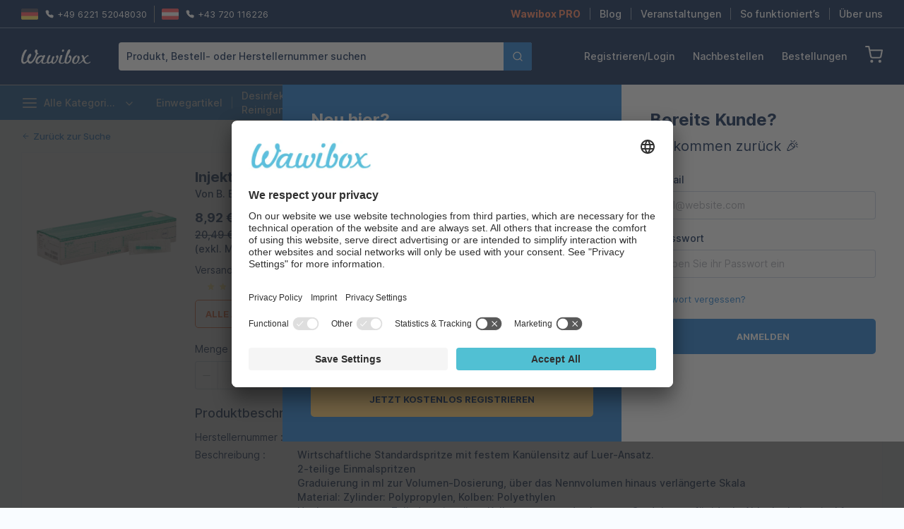

--- FILE ---
content_type: text/html;charset=utf-8
request_url: https://wawibox.de/preisvergleich/injekt-solo-ll-lock-ansatz-2-ml-zentrisch-packung-a-100-stueck
body_size: 62158
content:
<!DOCTYPE html><html  lang="en"><head><meta charset="utf-8">
<meta name="viewport" content="width=device-width, initial-scale=1">
<title>Injekt Solo LL, Lock-Ansatz, 2 ml, zentrisch, Packung à 100 Stück | Wawibox</title>
<style>*,::backdrop,:after,:before{--tw-border-spacing-x:0;--tw-border-spacing-y:0;--tw-translate-x:0;--tw-translate-y:0;--tw-rotate:0;--tw-skew-x:0;--tw-skew-y:0;--tw-scale-x:1;--tw-scale-y:1;--tw-pan-x: ;--tw-pan-y: ;--tw-pinch-zoom: ;--tw-scroll-snap-strictness:proximity;--tw-gradient-from-position: ;--tw-gradient-via-position: ;--tw-gradient-to-position: ;--tw-ordinal: ;--tw-slashed-zero: ;--tw-numeric-figure: ;--tw-numeric-spacing: ;--tw-numeric-fraction: ;--tw-ring-inset: ;--tw-ring-offset-width:0px;--tw-ring-offset-color:#fff;--tw-ring-color:#3b82f680;--tw-ring-offset-shadow:0 0 #0000;--tw-ring-shadow:0 0 #0000;--tw-shadow:0 0 #0000;--tw-shadow-colored:0 0 #0000;--tw-blur: ;--tw-brightness: ;--tw-contrast: ;--tw-grayscale: ;--tw-hue-rotate: ;--tw-invert: ;--tw-saturate: ;--tw-sepia: ;--tw-drop-shadow: ;--tw-backdrop-blur: ;--tw-backdrop-brightness: ;--tw-backdrop-contrast: ;--tw-backdrop-grayscale: ;--tw-backdrop-hue-rotate: ;--tw-backdrop-invert: ;--tw-backdrop-opacity: ;--tw-backdrop-saturate: ;--tw-backdrop-sepia: ;--tw-contain-size: ;--tw-contain-layout: ;--tw-contain-paint: ;--tw-contain-style: }/*! tailwindcss v3.4.12 | MIT License | https://tailwindcss.com*/*,:after,:before{border:0 solid;box-sizing:border-box}:after,:before{--tw-content:""}:host,html{line-height:1.5;-webkit-text-size-adjust:100%;font-family:ui-sans-serif,system-ui,sans-serif,Apple Color Emoji,Segoe UI Emoji,Segoe UI Symbol,Noto Color Emoji;font-feature-settings:normal;font-variation-settings:normal;-moz-tab-size:4;tab-size:4;-webkit-tap-highlight-color:transparent}body{line-height:inherit;margin:0}hr{border-top-width:1px;color:inherit;height:0}abbr:where([title]){-webkit-text-decoration:underline dotted;text-decoration:underline dotted}h1,h2,h3,h4,h5,h6{font-size:inherit;font-weight:inherit}a{color:inherit;text-decoration:inherit}b,strong{font-weight:bolder}code,kbd,pre,samp{font-family:ui-monospace,SFMono-Regular,Menlo,Monaco,Consolas,Liberation Mono,Courier New,monospace;font-feature-settings:normal;font-size:1em;font-variation-settings:normal}small{font-size:80%}sub,sup{font-size:75%;line-height:0;position:relative;vertical-align:initial}sub{bottom:-.25em}sup{top:-.5em}table{border-collapse:collapse;border-color:inherit;text-indent:0}button,input,optgroup,select,textarea{color:inherit;font-family:inherit;font-feature-settings:inherit;font-size:100%;font-variation-settings:inherit;font-weight:inherit;letter-spacing:inherit;line-height:inherit;margin:0;padding:0}button,select{text-transform:none}button,input:where([type=button]),input:where([type=reset]),input:where([type=submit]){-webkit-appearance:button;background-color:initial;background-image:none}:-moz-focusring{outline:auto}:-moz-ui-invalid{box-shadow:none}progress{vertical-align:initial}::-webkit-inner-spin-button,::-webkit-outer-spin-button{height:auto}[type=search]{-webkit-appearance:textfield;outline-offset:-2px}::-webkit-search-decoration{-webkit-appearance:none}::-webkit-file-upload-button{-webkit-appearance:button;font:inherit}summary{display:list-item}blockquote,dd,dl,figure,h1,h2,h3,h4,h5,h6,hr,p,pre{margin:0}fieldset{margin:0}fieldset,legend{padding:0}menu,ol,ul{list-style:none;margin:0;padding:0}dialog{padding:0}textarea{resize:vertical}input::placeholder,textarea::placeholder{color:#9ca3af;opacity:1}[role=button],button{cursor:pointer}:disabled{cursor:default}audio,canvas,embed,iframe,img,object,svg,video{display:block;vertical-align:middle}img,video{height:auto;max-width:100%}[hidden]{display:none}.container{width:100%}@media (min-width:450px){.container{max-width:450px}}@media (min-width:640px){.container{max-width:640px}}@media (min-width:768px){.container{max-width:768px}}@media (min-width:1024px){.container{max-width:1024px}}@media (min-width:1100px){.container{max-width:1100px}}@media (min-width:1280px){.container{max-width:1280px}}@media (min-width:1536px){.container{max-width:1536px}}.pointer-events-none{pointer-events:none}.\!visible{visibility:visible!important}.visible{visibility:visible}.invisible{visibility:hidden}.\!static{position:static!important}.static{position:static}.\!fixed{position:fixed!important}.fixed{position:fixed}.absolute{position:absolute}.relative{position:relative}.sticky{position:sticky}.\!left-auto{left:auto!important}.\!right-0{right:0!important}.\!top-\[120px\]{top:120px!important}.-bottom-25{bottom:-25px}.-bottom-\[60px\]{bottom:-60px}.-left-10{left:-10px}.-left-12{left:-12px}.-left-15{left:-15px}.-left-20{left:-20px}.-left-\[85px\]{left:-85px}.-right-32{right:-32px}.-right-40{right:-40px}.-right-7{right:-7px}.-right-9{right:-9px}.-right-\[76px\]{right:-76px}.-top-12{top:-12px}.-top-15{top:-15px}.-top-18{top:-18px}.-top-19{top:-19px}.-top-22{top:-22px}.-top-40{top:-40px}.-top-48{top:-48px}.-top-8{top:-8px}.bottom-0{bottom:0}.bottom-12{bottom:12px}.bottom-20{bottom:20px}.bottom-30{bottom:30px}.bottom-5{bottom:5px}.left-0{left:0}.left-1\/2{left:50%}.left-10{left:10px}.left-20{left:20px}.left-30{left:30px}.left-40{left:40px}.left-45{left:45px}.left-\[44\%\]{left:44%}.left-\[45\%\]{left:45%}.left-auto{left:auto}.right-0{right:0}.right-30{right:30px}.right-4{right:4px}.right-\[-350px\]{right:-350px}.right-\[20px\]{right:20px}.top-0{top:0}.top-1\/2{top:50%}.top-10{top:10px}.top-30{top:30px}.top-40{top:40px}.top-49{top:49px}.top-5{top:5px}.top-\[-1px\]{top:-1px}.top-\[120px\]{top:120px}.top-\[20px\]{top:20px}.top-\[25\%\]{top:25%}.top-\[40\%\]{top:40%}.top-\[50\%\]{top:50%}.top-full{top:100%}.z-10{z-index:10}.z-50{z-index:50}.z-\[2001\]{z-index:2001}.z-\[2002\]{z-index:2002}.z-\[2004\]{z-index:2004}.z-\[2100\]{z-index:2100}.z-\[2101\]{z-index:2101}.z-\[2\]{z-index:2}.z-\[8\]{z-index:8}.order-1{order:1}.col-span-2{grid-column:span 2/span 2}.row-span-2{grid-row:span 2/span 2}.m-0{margin:0}.\!mx-auto{margin-left:auto!important;margin-right:auto!important}.-mx-20{margin-left:-20px;margin-right:-20px}.mx-10{margin-left:10px;margin-right:10px}.mx-15{margin-left:15px;margin-right:15px}.mx-4{margin-left:4px;margin-right:4px}.mx-5{margin-left:5px;margin-right:5px}.mx-8{margin-left:8px;margin-right:8px}.mx-\[70px\]{margin-left:70px;margin-right:70px}.mx-auto{margin-left:auto;margin-right:auto}.my-10{margin-bottom:10px;margin-top:10px}.my-15{margin-bottom:15px;margin-top:15px}.my-2{margin-bottom:2px;margin-top:2px}.my-20{margin-bottom:20px;margin-top:20px}.my-25{margin-bottom:25px;margin-top:25px}.my-3{margin-bottom:3px;margin-top:3px}.my-30{margin-bottom:30px;margin-top:30px}.my-5{margin-bottom:5px;margin-top:5px}.\!mr-5{margin-right:5px!important}.\!mt-10{margin-top:10px!important}.\!mt-17{margin-top:17px!important}.\!mt-30{margin-top:30px!important}.\!mt-5{margin-top:5px!important}.\!mt-7{margin-top:7px!important}.-mb-1{margin-bottom:-1px}.-mb-10{margin-bottom:-10px}.-mb-13{margin-bottom:-13px}.-ml-2{margin-left:-2px}.-ml-20{margin-left:-20px}.-mr-30{margin-right:-30px}.-mr-\[70px\]{margin-right:-70px}.-mt-12{margin-top:-12px}.-mt-18{margin-top:-18px}.mb-0{margin-bottom:0}.mb-10{margin-bottom:10px}.mb-12{margin-bottom:12px}.mb-14{margin-bottom:14px}.mb-15{margin-bottom:15px}.mb-16{margin-bottom:16px}.mb-18{margin-bottom:18px}.mb-2{margin-bottom:2px}.mb-20{margin-bottom:20px}.mb-24{margin-bottom:24px}.mb-25{margin-bottom:25px}.mb-3{margin-bottom:3px}.mb-30{margin-bottom:30px}.mb-35{margin-bottom:35px}.mb-39{margin-bottom:39px}.mb-4{margin-bottom:4px}.mb-40{margin-bottom:40px}.mb-48{margin-bottom:48px}.mb-5{margin-bottom:5px}.mb-7{margin-bottom:7px}.mb-8{margin-bottom:8px}.mb-\[1\.5rem\]{margin-bottom:1.5rem}.ml-10{margin-left:10px}.ml-15{margin-left:15px}.ml-16{margin-left:16px}.ml-2{margin-left:2px}.ml-20{margin-left:20px}.ml-25{margin-left:25px}.ml-3{margin-left:3px}.ml-30{margin-left:30px}.ml-32{margin-left:32px}.ml-5{margin-left:5px}.ml-6{margin-left:6px}.ml-8{margin-left:8px}.ml-\[15\%\]{margin-left:15%}.ml-\[30px\]{margin-left:30px}.ml-auto{margin-left:auto}.mr-10{margin-right:10px}.mr-12{margin-right:12px}.mr-15{margin-right:15px}.mr-2{margin-right:2px}.mr-20{margin-right:20px}.mr-25{margin-right:25px}.mr-30{margin-right:30px}.mr-4{margin-right:4px}.mr-40{margin-right:40px}.mr-5{margin-right:5px}.mr-8{margin-right:8px}.mr-\[145px\]{margin-right:145px}.mr-\[80px\]{margin-right:80px}.mr-auto{margin-right:auto}.mt-0{margin-top:0}.mt-10{margin-top:10px}.mt-12{margin-top:12px}.mt-13{margin-top:13px}.mt-14{margin-top:14px}.mt-15{margin-top:15px}.mt-18{margin-top:18px}.mt-2{margin-top:2px}.mt-20{margin-top:20px}.mt-25{margin-top:25px}.mt-30{margin-top:30px}.mt-32{margin-top:32px}.mt-35{margin-top:35px}.mt-4{margin-top:4px}.mt-40{margin-top:40px}.mt-5{margin-top:5px}.mt-6{margin-top:6px}.mt-8{margin-top:8px}.mt-\[0\.5rem\]{margin-top:.5rem}.mt-\[40px\]{margin-top:40px}.mt-\[60px\]{margin-top:60px}.mt-\[75px\]{margin-top:75px}.mt-auto{margin-top:auto}.block{display:block}.inline-block{display:inline-block}.flex{display:flex}.\!inline-flex{display:inline-flex!important}.inline-flex{display:inline-flex}.grid{display:grid}.\!hidden{display:none!important}.hidden{display:none}.aspect-square{aspect-ratio:1/1}.size-18{height:18px;width:18px}.size-32{height:32px;width:32px}.\!h-30{height:30px!important}.\!h-32{height:32px!important}.\!h-50{height:50px!important}.\!h-\[100px\]{height:100px!important}.\!h-\[400px\]{height:400px!important}.\!h-auto{height:auto!important}.\!h-full{height:100%!important}.h-0{height:0}.h-1{height:1px}.h-10{height:10px}.h-12{height:12px}.h-13{height:13px}.h-14{height:14px}.h-16{height:16px}.h-17{height:17px}.h-18{height:18px}.h-20{height:20px}.h-21{height:21px}.h-22{height:22px}.h-23{height:23px}.h-25{height:25px}.h-26{height:26px}.h-28{height:28px}.h-30{height:30px}.h-32{height:32px}.h-34{height:34px}.h-35{height:35px}.h-40{height:40px}.h-44{height:44px}.h-48{height:48px}.h-5{height:5px}.h-50{height:50px}.h-8{height:8px}.h-9{height:9px}.h-\[100\%\]{height:100%}.h-\[100px\]{height:100px}.h-\[100vh\]{height:100vh}.h-\[105px\]{height:105px}.h-\[110px\]{height:110px}.h-\[116px\]{height:116px}.h-\[120px\]{height:120px}.h-\[130px\]{height:130px}.h-\[150px\]{height:150px}.h-\[15px\]{height:15px}.h-\[170px\]{height:170px}.h-\[182px\]{height:182px}.h-\[200px\]{height:200px}.h-\[220px\]{height:220px}.h-\[230px\]{height:230px}.h-\[240px\]{height:240px}.h-\[260px\]{height:260px}.h-\[300px\]{height:300px}.h-\[305px\]{height:305px}.h-\[327px\]{height:327px}.h-\[32px\]{height:32px}.h-\[340px\]{height:340px}.h-\[440px\]{height:440px}.h-\[500px\]{height:500px}.h-\[50px\]{height:50px}.h-\[55px\]{height:55px}.h-\[60px\]{height:60px}.h-\[62px\]{height:62px}.h-\[63px\]{height:63px}.h-\[65px\]{height:65px}.h-\[70px\]{height:70px}.h-\[71px\]{height:71px}.h-\[75px\]{height:75px}.h-\[80px\]{height:80px}.h-\[80vh\]{height:80vh}.h-\[90px\]{height:90px}.h-\[94px\]{height:94px}.h-\[96px\]{height:96px}.h-fit{height:fit-content}.h-full{height:100%}.h-min{height:min-content}.max-h-0{max-height:0}.max-h-\[260px\]{max-height:260px}.max-h-\[400px\]{max-height:400px}.max-h-\[600px\]{max-height:600px}.max-h-\[80px\]{max-height:80px}.max-h-\[80vh\]{max-height:80vh}.max-h-full{max-height:100%}.max-h-min{max-height:min-content}.min-h-40{min-height:40px}.min-h-50{min-height:50px}.min-h-\[100px\]{min-height:100px}.min-h-\[120px\]{min-height:120px}.min-h-\[140px\]{min-height:140px}.min-h-\[150px\]{min-height:150px}.min-h-\[1px\]{min-height:1px}.min-h-\[200px\]{min-height:200px}.min-h-\[250px\]{min-height:250px}.min-h-\[25px\]{min-height:25px}.min-h-\[285px\]{min-height:285px}.min-h-\[300px\]{min-height:300px}.min-h-\[30px\]{min-height:30px}.min-h-\[32px\]{min-height:32px}.min-h-\[420px\]{min-height:420px}.min-h-\[48px\]{min-height:48px}.min-h-\[60px\]{min-height:60px}.min-h-\[70px\]{min-height:70px}.min-h-\[80px\]{min-height:80px}.min-h-\[90px\]{min-height:90px}.\!w-4\/5{width:80%!important}.\!w-\[170px\]{width:170px!important}.\!w-\[217px\]{width:217px!important}.\!w-full{width:100%!important}.w-1{width:1px}.w-1\/2{width:50%}.w-1\/3{width:33.333333%}.w-1\/4{width:25%}.w-1\/5{width:20%}.w-10{width:10px}.w-11{width:11px}.w-12{width:12px}.w-13{width:13px}.w-14{width:14px}.w-15{width:15px}.w-16{width:16px}.w-18{width:18px}.w-20{width:20px}.w-22{width:22px}.w-23{width:23px}.w-24{width:24px}.w-25{width:25px}.w-26{width:26px}.w-3\/4{width:75%}.w-30{width:30px}.w-32{width:32px}.w-34{width:34px}.w-4\/5{width:80%}.w-40{width:40px}.w-44{width:44px}.w-48{width:48px}.w-50{width:50px}.w-9{width:9px}.w-\[10\.3px\]{width:10.3px}.w-\[100\%\]{width:100%}.w-\[100px\]{width:100px}.w-\[116px\]{width:116px}.w-\[120px\]{width:120px}.w-\[140px\]{width:140px}.w-\[14px\]{width:14px}.w-\[150px\]{width:150px}.w-\[160px\]{width:160px}.w-\[162px\]{width:162px}.w-\[163px\]{width:163px}.w-\[168px\]{width:168px}.w-\[170px\]{width:170px}.w-\[175px\]{width:175px}.w-\[180px\]{width:180px}.w-\[200px\]{width:200px}.w-\[21\%\]{width:21%}.w-\[220px\]{width:220px}.w-\[240px\]{width:240px}.w-\[250px\]{width:250px}.w-\[276px\]{width:276px}.w-\[280px\]{width:280px}.w-\[300px\]{width:300px}.w-\[305px\]{width:305px}.w-\[310px\]{width:310px}.w-\[32px\]{width:32px}.w-\[330px\]{width:330px}.w-\[340px\]{width:340px}.w-\[350px\]{width:350px}.w-\[380px\]{width:380px}.w-\[40\%\]{width:40%}.w-\[40px\]{width:40px}.w-\[44\%\]{width:44%}.w-\[455px\]{width:455px}.w-\[50px\]{width:50px}.w-\[60px\]{width:60px}.w-\[620px\]{width:620px}.w-\[62px\]{width:62px}.w-\[70\%\]{width:70%}.w-\[70px\]{width:70px}.w-\[8\.3px\]{width:8.3px}.w-\[80px\]{width:80px}.w-\[80vw\]{width:80vw}.w-\[880px\]{width:880px}.w-\[90\%\]{width:90%}.w-\[90px\]{width:90px}.w-\[94px\]{width:94px}.w-\[95\%\]{width:95%}.w-\[96px\]{width:96px}.w-\[calc\(100\%\+12px\)\]{width:calc(100% + 12px)}.w-\[calc\(100\%\+13px\)\]{width:calc(100% + 13px)}.w-\[calc\(100\%\+40px\)\]{width:calc(100% + 40px)}.w-auto{width:auto}.w-fit{width:fit-content}.w-full{width:100%}.w-max{width:max-content}.w-min{width:min-content}.\!min-w-\[60px\]{min-width:60px!important}.min-w-0{min-width:0}.min-w-\[100px\]{min-width:100px}.min-w-\[110px\]{min-width:110px}.min-w-\[150px\]{min-width:150px}.min-w-\[250px\]{min-width:250px}.min-w-\[265px\]{min-width:265px}.min-w-\[300px\]{min-width:300px}.min-w-\[40px\]{min-width:40px}.min-w-\[50px\]{min-width:50px}.min-w-\[60px\]{min-width:60px}.min-w-\[65px\]{min-width:65px}.min-w-\[80px\]{min-width:80px}.min-w-full{min-width:100%}.\!max-w-\[150px\]{max-width:150px!important}.\!max-w-\[200px\]{max-width:200px!important}.\!max-w-\[260px\]{max-width:260px!important}.\!max-w-\[310px\]{max-width:310px!important}.\!max-w-\[315px\]{max-width:315px!important}.\!max-w-\[450px\]{max-width:450px!important}.\!max-w-full{max-width:100%!important}.max-w-\[1000px\]{max-width:1000px}.max-w-\[1160px\]{max-width:1160px}.max-w-\[120px\]{max-width:120px}.max-w-\[1270px\]{max-width:1270px}.max-w-\[1300px\]{max-width:1300px}.max-w-\[140px\]{max-width:140px}.max-w-\[1440px\]{max-width:1440px}.max-w-\[150px\]{max-width:150px}.max-w-\[200px\]{max-width:200px}.max-w-\[280px\]{max-width:280px}.max-w-\[300px\]{max-width:300px}.max-w-\[310px\]{max-width:310px}.max-w-\[315px\]{max-width:315px}.max-w-\[320px\]{max-width:320px}.max-w-\[340px\]{max-width:340px}.max-w-\[360px\]{max-width:360px}.max-w-\[400px\]{max-width:400px}.max-w-\[445px\]{max-width:445px}.max-w-\[480px\]{max-width:480px}.max-w-\[50\%\]{max-width:50%}.max-w-\[500px\]{max-width:500px}.max-w-\[600px\]{max-width:600px}.max-w-\[615px\]{max-width:615px}.max-w-\[700px\]{max-width:700px}.max-w-\[730px\]{max-width:730px}.max-w-\[765px\]{max-width:765px}.max-w-\[80\%\]{max-width:80%}.max-w-\[80px\]{max-width:80px}.max-w-\[940px\]{max-width:940px}.max-w-\[96px\]{max-width:96px}.max-w-fit{max-width:fit-content}.max-w-full{max-width:100%}.max-w-max{max-width:max-content}.max-w-none{max-width:none}.max-w-xs{max-width:20rem}.flex-1{flex:1 1 0%}.flex-auto{flex:1 1 auto}.flex-shrink{flex-shrink:1}.flex-shrink-0,.shrink-0{flex-shrink:0}.flex-grow{flex-grow:1}.flex-grow-0{flex-grow:0}.grow{flex-grow:1}.grow-0{flex-grow:0}.basis-1{flex-basis:1px}.basis-\[100px\]{flex-basis:100px}.basis-\[185px\]{flex-basis:185px}.basis-\[200px\]{flex-basis:200px}.\!translate-x-\[-100\%\]{--tw-translate-x:-100%!important;transform:translate(var(--tw-translate-x),var(--tw-translate-y)) rotate(var(--tw-rotate)) skew(var(--tw-skew-x)) skewY(var(--tw-skew-y)) scaleX(var(--tw-scale-x)) scaleY(var(--tw-scale-y))!important}.-translate-x-1\/2,.-translate-x-\[50\%\]{--tw-translate-x:-50%}.-translate-x-1\/2,.-translate-x-\[500px\],.-translate-x-\[50\%\]{transform:translate(var(--tw-translate-x),var(--tw-translate-y)) rotate(var(--tw-rotate)) skew(var(--tw-skew-x)) skewY(var(--tw-skew-y)) scaleX(var(--tw-scale-x)) scaleY(var(--tw-scale-y))}.-translate-x-\[500px\]{--tw-translate-x:-500px}.-translate-y-\[150\%\]{--tw-translate-y:-150%}.-translate-y-\[150\%\],.-translate-y-\[50\%\]{transform:translate(var(--tw-translate-x),var(--tw-translate-y)) rotate(var(--tw-rotate)) skew(var(--tw-skew-x)) skewY(var(--tw-skew-y)) scaleX(var(--tw-scale-x)) scaleY(var(--tw-scale-y))}.-translate-y-\[50\%\]{--tw-translate-y:-50%}.translate-x-0{--tw-translate-x:0px}.translate-x-0,.translate-x-\[-50\%\]{transform:translate(var(--tw-translate-x),var(--tw-translate-y)) rotate(var(--tw-rotate)) skew(var(--tw-skew-x)) skewY(var(--tw-skew-y)) scaleX(var(--tw-scale-x)) scaleY(var(--tw-scale-y))}.translate-x-\[-50\%\]{--tw-translate-x:-50%}.translate-x-\[400px\]{--tw-translate-x:400px}.translate-x-\[400px\],.translate-y-0{transform:translate(var(--tw-translate-x),var(--tw-translate-y)) rotate(var(--tw-rotate)) skew(var(--tw-skew-x)) skewY(var(--tw-skew-y)) scaleX(var(--tw-scale-x)) scaleY(var(--tw-scale-y))}.translate-y-0{--tw-translate-y:0px}.translate-y-1\/2{--tw-translate-y:50%}.translate-y-1\/2,.translate-y-\[-50\%\]{transform:translate(var(--tw-translate-x),var(--tw-translate-y)) rotate(var(--tw-rotate)) skew(var(--tw-skew-x)) skewY(var(--tw-skew-y)) scaleX(var(--tw-scale-x)) scaleY(var(--tw-scale-y))}.translate-y-\[-50\%\]{--tw-translate-y:-50%}.-rotate-180{--tw-rotate:-180deg}.-rotate-180,.-rotate-90{transform:translate(var(--tw-translate-x),var(--tw-translate-y)) rotate(var(--tw-rotate)) skew(var(--tw-skew-x)) skewY(var(--tw-skew-y)) scaleX(var(--tw-scale-x)) scaleY(var(--tw-scale-y))}.-rotate-90{--tw-rotate:-90deg}.rotate-180{--tw-rotate:180deg}.rotate-180,.scale-\[125\%\]{transform:translate(var(--tw-translate-x),var(--tw-translate-y)) rotate(var(--tw-rotate)) skew(var(--tw-skew-x)) skewY(var(--tw-skew-y)) scaleX(var(--tw-scale-x)) scaleY(var(--tw-scale-y))}.scale-\[125\%\]{--tw-scale-x:125%;--tw-scale-y:125%}.scale-y-0{--tw-scale-y:0}.scale-y-0,.scale-y-100{transform:translate(var(--tw-translate-x),var(--tw-translate-y)) rotate(var(--tw-rotate)) skew(var(--tw-skew-x)) skewY(var(--tw-skew-y)) scaleX(var(--tw-scale-x)) scaleY(var(--tw-scale-y))}.scale-y-100{--tw-scale-y:1}.transform{transform:translate(var(--tw-translate-x),var(--tw-translate-y)) rotate(var(--tw-rotate)) skew(var(--tw-skew-x)) skewY(var(--tw-skew-y)) scaleX(var(--tw-scale-x)) scaleY(var(--tw-scale-y))}.\!cursor-not-allowed{cursor:not-allowed!important}.cursor-auto{cursor:auto}.cursor-default{cursor:default}.cursor-not-allowed{cursor:not-allowed}.cursor-pointer{cursor:pointer}.cursor-zoom-in{cursor:zoom-in}.resize{resize:both}.snap-x{scroll-snap-type:x var(--tw-scroll-snap-strictness)}.snap-y{scroll-snap-type:y var(--tw-scroll-snap-strictness)}.snap-mandatory{--tw-scroll-snap-strictness:mandatory}.snap-center{scroll-snap-align:center}.snap-always{scroll-snap-stop:always}.list-disc{list-style-type:disc}.list-none{list-style-type:none}.grid-flow-row-dense{grid-auto-flow:row dense}.grid-cols-1{grid-template-columns:repeat(1,minmax(0,1fr))}.grid-cols-\[1fr_minmax\(100px\,_min-content\)\]{grid-template-columns:1fr minmax(100px,min-content)}.flex-col{flex-direction:column}.flex-col-reverse{flex-direction:column-reverse}.flex-wrap{flex-wrap:wrap}.flex-nowrap{flex-wrap:nowrap}.content-start{align-content:flex-start}.items-start{align-items:flex-start}.items-end{align-items:flex-end}.items-center{align-items:center}.items-baseline{align-items:baseline}.items-stretch{align-items:stretch}.justify-start{justify-content:flex-start}.justify-end{justify-content:flex-end}.justify-center{justify-content:center}.justify-between{justify-content:space-between}.justify-around{justify-content:space-around}.justify-items-center{justify-items:center}.gap-10{gap:10px}.gap-15{gap:15px}.gap-20{gap:20px}.gap-3{gap:3px}.gap-30{gap:30px}.gap-35{gap:35px}.gap-40{gap:40px}.gap-5{gap:5px}.gap-8{gap:8px}.gap-x-10{column-gap:10px}.gap-x-12{column-gap:12px}.gap-x-15{column-gap:15px}.gap-x-20{column-gap:20px}.gap-x-30{column-gap:30px}.gap-x-5{column-gap:5px}.gap-x-50{column-gap:50px}.gap-x-8{column-gap:8px}.gap-y-10{row-gap:10px}.gap-y-20{row-gap:20px}.gap-y-5{row-gap:5px}.space-x-10>:not([hidden])~:not([hidden]){--tw-space-x-reverse:0;margin-left:calc(10px*(1 - var(--tw-space-x-reverse)));margin-right:calc(10px*var(--tw-space-x-reverse))}.space-x-20>:not([hidden])~:not([hidden]){--tw-space-x-reverse:0;margin-left:calc(20px*(1 - var(--tw-space-x-reverse)));margin-right:calc(20px*var(--tw-space-x-reverse))}.space-x-3>:not([hidden])~:not([hidden]){--tw-space-x-reverse:0;margin-left:calc(3px*(1 - var(--tw-space-x-reverse)));margin-right:calc(3px*var(--tw-space-x-reverse))}.space-x-5>:not([hidden])~:not([hidden]){--tw-space-x-reverse:0;margin-left:calc(5px*(1 - var(--tw-space-x-reverse)));margin-right:calc(5px*var(--tw-space-x-reverse))}.space-x-8>:not([hidden])~:not([hidden]){--tw-space-x-reverse:0;margin-left:calc(8px*(1 - var(--tw-space-x-reverse)));margin-right:calc(8px*var(--tw-space-x-reverse))}.space-y-10>:not([hidden])~:not([hidden]){--tw-space-y-reverse:0;margin-bottom:calc(10px*var(--tw-space-y-reverse));margin-top:calc(10px*(1 - var(--tw-space-y-reverse)))}.space-y-14>:not([hidden])~:not([hidden]){--tw-space-y-reverse:0;margin-bottom:calc(14px*var(--tw-space-y-reverse));margin-top:calc(14px*(1 - var(--tw-space-y-reverse)))}.space-y-15>:not([hidden])~:not([hidden]){--tw-space-y-reverse:0;margin-bottom:calc(15px*var(--tw-space-y-reverse));margin-top:calc(15px*(1 - var(--tw-space-y-reverse)))}.space-y-18>:not([hidden])~:not([hidden]){--tw-space-y-reverse:0;margin-bottom:calc(18px*var(--tw-space-y-reverse));margin-top:calc(18px*(1 - var(--tw-space-y-reverse)))}.space-y-2>:not([hidden])~:not([hidden]){--tw-space-y-reverse:0;margin-bottom:calc(2px*var(--tw-space-y-reverse));margin-top:calc(2px*(1 - var(--tw-space-y-reverse)))}.space-y-20>:not([hidden])~:not([hidden]){--tw-space-y-reverse:0;margin-bottom:calc(20px*var(--tw-space-y-reverse));margin-top:calc(20px*(1 - var(--tw-space-y-reverse)))}.space-y-25>:not([hidden])~:not([hidden]){--tw-space-y-reverse:0;margin-bottom:calc(25px*var(--tw-space-y-reverse));margin-top:calc(25px*(1 - var(--tw-space-y-reverse)))}.space-y-3>:not([hidden])~:not([hidden]){--tw-space-y-reverse:0;margin-bottom:calc(3px*var(--tw-space-y-reverse));margin-top:calc(3px*(1 - var(--tw-space-y-reverse)))}.space-y-30>:not([hidden])~:not([hidden]){--tw-space-y-reverse:0;margin-bottom:calc(30px*var(--tw-space-y-reverse));margin-top:calc(30px*(1 - var(--tw-space-y-reverse)))}.space-y-5>:not([hidden])~:not([hidden]){--tw-space-y-reverse:0;margin-bottom:calc(5px*var(--tw-space-y-reverse));margin-top:calc(5px*(1 - var(--tw-space-y-reverse)))}.space-y-8>:not([hidden])~:not([hidden]){--tw-space-y-reverse:0;margin-bottom:calc(8px*var(--tw-space-y-reverse));margin-top:calc(8px*(1 - var(--tw-space-y-reverse)))}.space-y-\[35px\]>:not([hidden])~:not([hidden]){--tw-space-y-reverse:0;margin-bottom:calc(35px*var(--tw-space-y-reverse));margin-top:calc(35px*(1 - var(--tw-space-y-reverse)))}.divide-x-\[1px\]>:not([hidden])~:not([hidden]),.divide-x>:not([hidden])~:not([hidden]){--tw-divide-x-reverse:0;border-left-width:calc(1px*(1 - var(--tw-divide-x-reverse)));border-right-width:calc(1px*var(--tw-divide-x-reverse))}.divide-cold-shoulder>:not([hidden])~:not([hidden]){border-color:var(--color-cold-shoulder)}.divide-light-gray>:not([hidden])~:not([hidden]){--tw-divide-opacity:1;border-color:rgb(130 130 130/var(--tw-divide-opacity))}.self-end{align-self:flex-end}.self-stretch{align-self:stretch}.overflow-hidden{overflow:hidden}.\!overflow-visible{overflow:visible!important}.overflow-x-auto{overflow-x:auto}.overflow-y-auto{overflow-y:auto}.overflow-y-hidden{overflow-y:hidden}.overflow-x-scroll{overflow-x:scroll}.overflow-y-scroll{overflow-y:scroll}.truncate{overflow:hidden;text-overflow:ellipsis}.truncate,.whitespace-nowrap{white-space:nowrap}.whitespace-pre{white-space:pre}.\!whitespace-pre-line{white-space:pre-line!important}.whitespace-pre-line{white-space:pre-line}.whitespace-break-spaces{white-space:break-spaces}.break-normal{overflow-wrap:normal;word-break:normal}.break-words{overflow-wrap:break-word}.break-keep{word-break:keep-all}.\!rounded-\[1\.25rem\]{border-radius:1.25rem!important}.\!rounded-\[5px\]{border-radius:5px!important}.\!rounded-none{border-radius:0!important}.rounded{border-radius:.25rem}.rounded-2xl{border-radius:1rem}.rounded-\[20px\]{border-radius:20px}.rounded-\[3px\]{border-radius:3px}.rounded-\[5px\]{border-radius:5px}.rounded-full{border-radius:9999px}.rounded-lg{border-radius:.5rem}.rounded-md{border-radius:.375rem}.rounded-sm{border-radius:.125rem}.\!rounded-l-none{border-bottom-left-radius:0!important;border-top-left-radius:0!important}.\!rounded-r-\[3px\]{border-bottom-right-radius:3px!important;border-top-right-radius:3px!important}.rounded-b-md{border-bottom-left-radius:.375rem;border-bottom-right-radius:.375rem}.rounded-t-md{border-top-left-radius:.375rem;border-top-right-radius:.375rem}.\!border-0{border-width:0!important}.border{border-width:1px}.border-0{border-width:0}.border-2{border-width:2px}.border-\[1\.5px\]{border-width:1.5px}.border-y{border-bottom-width:1px;border-top-width:1px}.\!border-b-0{border-bottom-width:0!important}.border-b{border-bottom-width:1px}.border-b-0{border-bottom-width:0}.border-l{border-left-width:1px}.border-l-\[40px\]{border-left-width:40px}.border-t{border-top-width:1px}.border-t-0{border-top-width:0}.border-t-\[40px\]{border-top-width:40px}.\!border-solid{border-style:solid!important}.border-dashed{border-style:dashed}.border-none{border-style:none}.\!border-\[\#20B2F1\]{--tw-border-opacity:1!important;border-color:rgb(32 178 241/var(--tw-border-opacity))!important}.\!border-blue-sky{--tw-border-opacity:1!important;border-color:rgb(151 190 241/var(--tw-border-opacity))!important}.\!border-cold-shoulder{border-color:var(--color-cold-shoulder)!important}.\!border-welsh-onion{--tw-border-opacity:1!important;border-color:rgb(28 182 108/var(--tw-border-opacity))!important}.border-\[\#20B2F1\]{--tw-border-opacity:1;border-color:rgb(32 178 241/var(--tw-border-opacity))}.border-\[\#D6E6F5\]{--tw-border-opacity:1;border-color:rgb(214 230 245/var(--tw-border-opacity))}.border-\[\#ebeef5\]{--tw-border-opacity:1;border-color:rgb(235 238 245/var(--tw-border-opacity))}.border-blue-cornflower-2{--tw-border-opacity:1;border-color:rgb(173 209 236/var(--tw-border-opacity))}.border-blue-dodger-2{--tw-border-opacity:1;border-color:rgb(58 160 253/var(--tw-border-opacity))}.border-blue-pelorous3\/\[\.3\]{border-color:#26abbd4d}.border-blue-powder{--tw-border-opacity:1;border-color:rgb(179 196 225/var(--tw-border-opacity))}.border-blue-royal{--tw-border-opacity:1;border-color:rgb(53 97 166/var(--tw-border-opacity))}.border-blue-sky{--tw-border-opacity:1;border-color:rgb(151 190 241/var(--tw-border-opacity))}.border-buff-orange{--tw-border-opacity:1;border-color:rgb(255 187 124/var(--tw-border-opacity))}.border-cold-shoulder{border-color:var(--color-cold-shoulder)}.border-cornflower{--tw-border-opacity:1;border-color:rgb(138 188 233/var(--tw-border-opacity))}.border-cornflower-blue{--tw-border-opacity:1;border-color:rgb(237 244 252/var(--tw-border-opacity))}.border-dark-green{--tw-border-opacity:1;border-color:rgb(22 171 99/var(--tw-border-opacity))}.border-green-pea{--tw-border-opacity:1;border-color:rgb(28 182 108/var(--tw-border-opacity))}.border-orange-apricot{--tw-border-opacity:1;border-color:rgb(244 115 80/var(--tw-border-opacity))}.border-peach{--tw-border-opacity:1;border-color:rgb(254 205 160/var(--tw-border-opacity))}.border-peach-2{--tw-border-opacity:1;border-color:rgb(253 205 161/var(--tw-border-opacity))}.border-placebo-blue{--tw-border-opacity:1;border-color:rgb(235 242 251/var(--tw-border-opacity))}.border-primary{border-color:var(--color-primary)}.border-secondary{border-color:var(--color-secondary)}.border-vile-green{--tw-border-opacity:1;border-color:rgb(143 206 176/var(--tw-border-opacity))}.border-waikawa-grey{border-color:var(--color-waikawa-grey)}.border-welsh-onion{--tw-border-opacity:1;border-color:rgb(28 182 108/var(--tw-border-opacity))}.border-white{--tw-border-opacity:1;border-color:rgb(255 255 255/var(--tw-border-opacity))}.border-white-smoke{--tw-border-opacity:1;border-color:rgb(238 238 238/var(--tw-border-opacity))}.border-b-cold-shoulder{border-bottom-color:var(--color-cold-shoulder)}.border-b-placebo-blue{--tw-border-opacity:1;border-bottom-color:rgb(235 242 251/var(--tw-border-opacity))}.border-l-transparent{border-left-color:#0000}.border-t-pale-aqua{border-top-color:var(--color-pale-aqua)}.\!bg-heart-ice{--tw-bg-opacity:1!important;background-color:rgb(249 252 255/var(--tw-bg-opacity))!important}.\!bg-mint-cream{--tw-bg-opacity:1!important;background-color:rgb(232 251 242/var(--tw-bg-opacity))!important}.\!bg-primary{background-color:var(--color-primary)!important}.\!bg-transparent{background-color:initial!important}.\!bg-welsh-onion\/\[\.7\]{background-color:#1cb66cb3!important}.bg-\[\#001E4E\]\/80{background-color:#001e4ecc}.bg-\[\#20404A\]{--tw-bg-opacity:1;background-color:rgb(32 64 74/var(--tw-bg-opacity))}.bg-\[\#51c0d3\]{--tw-bg-opacity:1;background-color:rgb(81 192 211/var(--tw-bg-opacity))}.bg-\[\#F4F6F9\]{--tw-bg-opacity:1;background-color:rgb(244 246 249/var(--tw-bg-opacity))}.bg-\[\#FFCC68\]{--tw-bg-opacity:1;background-color:rgb(255 204 104/var(--tw-bg-opacity))}.bg-\[\#ededed\]{--tw-bg-opacity:1;background-color:rgb(237 237 237/var(--tw-bg-opacity))}.bg-\[black\]{--tw-bg-opacity:1;background-color:rgb(0 0 0/var(--tw-bg-opacity))}.bg-alice-3-blue{--tw-bg-opacity:1;background-color:rgb(237 249 255/var(--tw-bg-opacity))}.bg-alice-blue{--tw-bg-opacity:1;background-color:rgb(234 243 251/var(--tw-bg-opacity))}.bg-alice-blue-glare{--tw-bg-opacity:1;background-color:rgb(250 252 255/var(--tw-bg-opacity))}.bg-alice-gray{--tw-bg-opacity:1;background-color:rgb(236 243 254/var(--tw-bg-opacity))}.bg-alice2-blue{--tw-bg-opacity:1;background-color:rgb(237 248 255/var(--tw-bg-opacity))}.bg-arrows{background-color:#1f2d3d1c}.bg-blue-cobalt{--tw-bg-opacity:1;background-color:rgb(4 91 170/var(--tw-bg-opacity))}.bg-blue-cornflower{--tw-bg-opacity:1;background-color:rgb(173 213 250/var(--tw-bg-opacity))}.bg-blue-dodger{--tw-bg-opacity:1;background-color:rgb(58 160 253/var(--tw-bg-opacity))}.bg-blue-slate{--tw-bg-opacity:1;background-color:rgb(97 105 218/var(--tw-bg-opacity))}.bg-club-blue{--tw-bg-opacity:1;background-color:rgb(8 29 75/var(--tw-bg-opacity))}.bg-cold-shoulder{background-color:var(--color-cold-shoulder)}.bg-coral{--tw-bg-opacity:1;background-color:rgb(255 127 86/var(--tw-bg-opacity))}.bg-cosmic-latte{--tw-bg-opacity:1;background-color:rgb(255 248 232/var(--tw-bg-opacity))}.bg-dark-green{--tw-bg-opacity:1;background-color:rgb(22 171 99/var(--tw-bg-opacity))}.bg-floral-white{--tw-bg-opacity:1;background-color:rgb(255 253 247/var(--tw-bg-opacity))}.bg-floral-white-2{--tw-bg-opacity:1;background-color:rgb(255 253 246/var(--tw-bg-opacity))}.bg-glare-cyan{--tw-bg-opacity:1;background-color:rgb(231 254 255/var(--tw-bg-opacity))}.bg-green-bright{--tw-bg-opacity:1;background-color:rgb(249 254 252/var(--tw-bg-opacity))}.bg-green-lily{--tw-bg-opacity:1;background-color:rgb(231 247 239/var(--tw-bg-opacity))}.bg-grey-500{background-color:var(--color-grey-500)}.bg-grey-smoke{--tw-bg-opacity:1;background-color:rgb(240 255 248/var(--tw-bg-opacity))}.bg-heart-ice{--tw-bg-opacity:1;background-color:rgb(249 252 255/var(--tw-bg-opacity))}.bg-jungle-green{--tw-bg-opacity:1;background-color:rgb(63 192 138/var(--tw-bg-opacity))}.bg-mint{--tw-bg-opacity:1;background-color:rgb(237 254 246/var(--tw-bg-opacity))}.bg-mint-cream{--tw-bg-opacity:1;background-color:rgb(232 251 242/var(--tw-bg-opacity))}.bg-mint-cream2{--tw-bg-opacity:1;background-color:rgb(242 255 249/var(--tw-bg-opacity))}.bg-orange-oasis{--tw-bg-opacity:1;background-color:rgb(255 243 199/var(--tw-bg-opacity))}.bg-placebo-blue{--tw-bg-opacity:1;background-color:rgb(235 242 251/var(--tw-bg-opacity))}.bg-primary{background-color:var(--color-primary)}.bg-secondary{background-color:var(--color-secondary)}.bg-transparent{background-color:initial}.bg-twilight-blue{--tw-bg-opacity:1;background-color:rgb(240 251 255/var(--tw-bg-opacity))}.bg-welsh-onion{--tw-bg-opacity:1;background-color:rgb(28 182 108/var(--tw-bg-opacity))}.bg-white{--tw-bg-opacity:1;background-color:rgb(255 255 255/var(--tw-bg-opacity))}.bg-yellow{--tw-bg-opacity:1;background-color:rgb(244 186 64/var(--tw-bg-opacity))}.bg-yellow-light100{--tw-bg-opacity:1;background-color:rgb(255 252 246/var(--tw-bg-opacity))}.\!bg-opacity-50{--tw-bg-opacity:.5!important}.bg-opacity-0{--tw-bg-opacity:0}.bg-opacity-20{--tw-bg-opacity:.2}.bg-gradient-to-l{background-image:linear-gradient(to left,var(--tw-gradient-stops))}.from-green-bermuda{--tw-gradient-from:#81e2b9 var(--tw-gradient-from-position);--tw-gradient-to:#81e2b900 var(--tw-gradient-to-position);--tw-gradient-stops:var(--tw-gradient-from),var(--tw-gradient-to)}.bg-contain{background-size:contain}.bg-cover{background-size:cover}.bg-center{background-position:50%}.bg-no-repeat{background-repeat:no-repeat}.fill-dark-red{fill:#f44336}.fill-none{fill:none}.fill-red-coral{fill:#f98686}.fill-salomie{fill:var(--color-salomie)}.fill-white{fill:#fff}.fill-yellow-star{fill:#e7e7e7}.stroke-dark-red{stroke:#f44336}.stroke-green-jade2{stroke:#13b065}.stroke-secondary{stroke:var(--color-secondary)}.stroke-1{stroke-width:1}.stroke-\[3px\]{stroke-width:3px}.stroke-\[50\]{stroke-width:50}.object-contain{object-fit:contain}.\!object-cover{object-fit:cover!important}.object-cover{object-fit:cover}.\!p-0{padding:0!important}.\!p-10{padding:10px!important}.p-0{padding:0}.p-10{padding:10px}.p-15{padding:15px}.p-16{padding:16px}.p-18{padding:18px}.p-20{padding:20px}.p-25{padding:25px}.p-3{padding:3px}.p-30{padding:30px}.p-5{padding:5px}.p-7{padding:7px}.\!px-10{padding-left:10px!important;padding-right:10px!important}.\!px-25{padding-left:25px!important;padding-right:25px!important}.\!px-30{padding-left:30px!important;padding-right:30px!important}.\!py-15{padding-bottom:15px!important;padding-top:15px!important}.\!py-3{padding-bottom:3px!important;padding-top:3px!important}.px-0{padding-left:0;padding-right:0}.px-10{padding-left:10px;padding-right:10px}.px-12{padding-left:12px;padding-right:12px}.px-15{padding-left:15px;padding-right:15px}.px-18{padding-left:18px;padding-right:18px}.px-20{padding-left:20px;padding-right:20px}.px-23{padding-left:23px;padding-right:23px}.px-30{padding-left:30px;padding-right:30px}.px-40{padding-left:40px;padding-right:40px}.px-5{padding-left:5px;padding-right:5px}.px-50{padding-left:50px;padding-right:50px}.px-8{padding-left:8px;padding-right:8px}.py-10{padding-bottom:10px;padding-top:10px}.py-12{padding-bottom:12px;padding-top:12px}.py-13{padding-bottom:13px;padding-top:13px}.py-15{padding-bottom:15px;padding-top:15px}.py-18{padding-bottom:18px;padding-top:18px}.py-20{padding-bottom:20px;padding-top:20px}.py-25{padding-bottom:25px;padding-top:25px}.py-3{padding-bottom:3px;padding-top:3px}.py-30{padding-bottom:30px;padding-top:30px}.py-35{padding-bottom:35px;padding-top:35px}.py-40{padding-bottom:40px;padding-top:40px}.py-5{padding-bottom:5px;padding-top:5px}.py-6{padding-bottom:6px;padding-top:6px}.py-7{padding-bottom:7px;padding-top:7px}.py-\[60px\]{padding-bottom:60px;padding-top:60px}.\!pb-25{padding-bottom:25px!important}.\!pb-40{padding-bottom:40px!important}.\!pl-30{padding-left:30px!important}.\!pr-0{padding-right:0!important}.\!pr-10{padding-right:10px!important}.\!pt-13{padding-top:13px!important}.\!pt-30{padding-top:30px!important}.pb-1{padding-bottom:1px}.pb-10{padding-bottom:10px}.pb-15{padding-bottom:15px}.pb-20{padding-bottom:20px}.pb-22{padding-bottom:22px}.pb-27{padding-bottom:27px}.pb-3{padding-bottom:3px}.pb-30{padding-bottom:30px}.pb-35{padding-bottom:35px}.pb-40{padding-bottom:40px}.pb-45{padding-bottom:45px}.pb-5{padding-bottom:5px}.pb-50{padding-bottom:50px}.pb-\[100px\]{padding-bottom:100px}.pb-\[140px\]{padding-bottom:140px}.pb-\[60px\]{padding-bottom:60px}.pb-\[76px\]{padding-bottom:76px}.pl-10{padding-left:10px}.pl-13{padding-left:13px}.pl-15{padding-left:15px}.pl-2{padding-left:2px}.pl-20{padding-left:20px}.pl-25{padding-left:25px}.pl-3{padding-left:3px}.pl-30{padding-left:30px}.pl-35{padding-left:35px}.pl-5{padding-left:5px}.pl-\[35px\]{padding-left:35px}.pl-\[80px\]{padding-left:80px}.pr-10{padding-right:10px}.pr-20{padding-right:20px}.pr-25{padding-right:25px}.pr-30{padding-right:30px}.pr-40{padding-right:40px}.pr-5{padding-right:5px}.pr-7{padding-right:7px}.pr-\[35px\]{padding-right:35px}.pr-\[60px\]{padding-right:60px}.pt-0{padding-top:0}.pt-10{padding-top:10px}.pt-15{padding-top:15px}.pt-16{padding-top:16px}.pt-18{padding-top:18px}.pt-2{padding-top:2px}.pt-20{padding-top:20px}.pt-25{padding-top:25px}.pt-3{padding-top:3px}.pt-30{padding-top:30px}.pt-35{padding-top:35px}.pt-40{padding-top:40px}.pt-45{padding-top:45px}.pt-5{padding-top:5px}.pt-50{padding-top:50px}.pt-6{padding-top:6px}.pt-\[100px\]{padding-top:100px}.pt-\[80px\]{padding-top:80px}.\!text-left{text-align:left!important}.text-left{text-align:left}.\!text-center{text-align:center!important}.text-center{text-align:center}.\!text-right{text-align:right!important}.text-right{text-align:right}.text-end{text-align:end}.indent-\[1rem\]{text-indent:1rem}.align-middle{vertical-align:middle}.align-sub{vertical-align:sub}.\!font-main{font-family:Inter,sans-serif!important}.\!text-base{font-size:1rem!important;line-height:normal!important}.\!text-lg{font-size:1.125rem!important;line-height:1.75rem!important}.\!text-sm{font-size:.875rem!important;line-height:1.25rem!important}.\!text-xs{font-size:.75rem!important;line-height:1rem!important}.text-2xl{font-size:1.5rem;line-height:2rem}.text-2xl-1{font-size:1.75rem}.text-3xl-1{font-size:2rem;line-height:1.2}.text-4xl{font-size:2.25rem;line-height:2.5rem}.text-\[0\.688rem\]{font-size:.688rem}.text-\[150px\]{font-size:150px}.text-\[18px\]{font-size:18px}.text-\[22px\]{font-size:22px}.text-\[26px\]{font-size:26px}.text-\[2rem\]{font-size:2rem}.text-\[32px\]{font-size:32px}.text-\[40px\]{font-size:40px}.text-base{font-size:1rem;line-height:normal}.text-lg{font-size:1.125rem;line-height:1.75rem}.text-sm{font-size:.875rem;line-height:1.25rem}.text-sm-1{font-size:.8125rem}.text-xl{font-size:1.25rem;line-height:1.75rem}.text-xs{font-size:.75rem;line-height:1rem}.text-xs-1{font-size:.625rem}.text-xs-2{font-size:.5rem}.\!font-black{font-weight:900!important}.\!font-bold{font-weight:700!important}.\!font-extrabold{font-weight:800!important}.\!font-medium{font-weight:500!important}.\!font-normal{font-weight:400!important}.\!font-semibold{font-weight:600!important}.font-black{font-weight:900}.font-bold{font-weight:700}.font-medium{font-weight:500}.font-normal{font-weight:400}.font-semibold{font-weight:600}.uppercase{text-transform:uppercase}.capitalize{text-transform:capitalize}.\!normal-case{text-transform:none!important}.italic{font-style:italic}.\!leading-tight{line-height:1.25!important}.leading-4{line-height:1rem}.leading-5{line-height:1.25rem}.leading-6{line-height:1.5rem}.leading-7{line-height:1.75rem}.leading-\[1\.625rem\]{line-height:1.625rem}.leading-\[169\%\]{line-height:169%}.leading-\[17px\]{line-height:17px}.leading-\[18\.5px\]{line-height:18.5px}.leading-\[18px\]{line-height:18px}.leading-\[193\%\]{line-height:193%}.leading-\[195\%\]{line-height:195%}.leading-\[1\]{line-height:1}.leading-\[2\.5rem\]{line-height:2.5rem}.leading-\[21px\]{line-height:21px}.leading-\[22px\]{line-height:22px}.leading-\[23px\]{line-height:23px}.leading-\[24px\]{line-height:24px}.leading-\[28px\]{line-height:28px}.leading-\[30px\]{line-height:30px}.leading-\[35px\]{line-height:35px}.leading-\[40px\]{line-height:40px}.leading-\[50px\]{line-height:50px}.leading-\[71px\]{line-height:71px}.leading-loose{line-height:2}.leading-none{line-height:1}.leading-normal{line-height:1.5}.leading-snug{line-height:1.375}.leading-tight{line-height:1.25}.tracking-wider{letter-spacing:.05em}.\!text-light-gray{--tw-text-opacity:1!important;color:rgb(130 130 130/var(--tw-text-opacity))!important}.\!text-out-of-blue{--tw-text-opacity:1!important;color:rgb(29 149 237/var(--tw-text-opacity))!important}.\!text-primary{color:var(--color-primary)!important}.\!text-secondary{color:var(--color-secondary)!important}.\!text-white{--tw-text-opacity:1!important;color:rgb(255 255 255/var(--tw-text-opacity))!important}.text-\[\#1679D3\]{--tw-text-opacity:1;color:rgb(22 121 211/var(--tw-text-opacity))}.text-\[\#16AB63\]{--tw-text-opacity:1;color:rgb(22 171 99/var(--tw-text-opacity))}.text-\[\#1AB36A\]{--tw-text-opacity:1;color:rgb(26 179 106/var(--tw-text-opacity))}.text-\[\#20404A\]{--tw-text-opacity:1;color:rgb(32 64 74/var(--tw-text-opacity))}.text-\[\#37bbe1\]{--tw-text-opacity:1;color:rgb(55 187 225/var(--tw-text-opacity))}.text-\[\#7885A7\]{--tw-text-opacity:1;color:rgb(120 133 167/var(--tw-text-opacity))}.text-blue-dodger-2{--tw-text-opacity:1;color:rgb(58 160 253/var(--tw-text-opacity))}.text-blue-jordy{--tw-text-opacity:1;color:rgb(132 178 220/var(--tw-text-opacity))}.text-blue-pelorous2{--tw-text-opacity:1;color:rgb(22 153 171/var(--tw-text-opacity))}.text-blue-royal{--tw-text-opacity:1;color:rgb(53 97 166/var(--tw-text-opacity))}.text-bright-star{--tw-text-opacity:1;color:rgb(221 225 229/var(--tw-text-opacity))}.text-chocolate{--tw-text-opacity:1;color:rgb(198 106 21/var(--tw-text-opacity))}.text-coral{--tw-text-opacity:1;color:rgb(255 127 86/var(--tw-text-opacity))}.text-cyan-blue{--tw-text-opacity:1;color:rgb(147 163 190/var(--tw-text-opacity))}.text-dark-green{--tw-text-opacity:1;color:rgb(22 171 99/var(--tw-text-opacity))}.text-dark-grey{--tw-text-opacity:1;color:rgb(51 51 51/var(--tw-text-opacity))}.text-dark-sky-blue{--tw-text-opacity:1;color:rgb(64 136 244/var(--tw-text-opacity))}.text-default-green{--tw-text-opacity:1;color:rgb(25 172 57/var(--tw-text-opacity))}.text-eucalyptus{--tw-text-opacity:1;color:rgb(70 235 132/var(--tw-text-opacity))}.text-flower-blue{--tw-text-opacity:1;color:rgb(112 137 177/var(--tw-text-opacity))}.text-green-jade{--tw-text-opacity:1;color:rgb(12 184 112/var(--tw-text-opacity))}.text-green-jade2{--tw-text-opacity:1;color:rgb(19 176 101/var(--tw-text-opacity))}.text-green-leaf{--tw-text-opacity:1;color:rgb(19 158 91/var(--tw-text-opacity))}.text-green-pea{--tw-text-opacity:1;color:rgb(28 182 108/var(--tw-text-opacity))}.text-light-coral{--tw-text-opacity:1;color:rgb(253 133 133/var(--tw-text-opacity))}.text-light-gray{--tw-text-opacity:1;color:rgb(130 130 130/var(--tw-text-opacity))}.text-orange-crusta{--tw-text-opacity:1;color:rgb(250 139 92/var(--tw-text-opacity))}.text-orange-pumpkin{--tw-text-opacity:1;color:rgb(248 129 20/var(--tw-text-opacity))}.text-orange-sienna{--tw-text-opacity:1;color:rgb(235 123 75/var(--tw-text-opacity))}.text-orange-sunset{--tw-text-opacity:1;color:rgb(239 81 81/var(--tw-text-opacity))}.text-orange-tangerine{--tw-text-opacity:1;color:rgb(255 162 22/var(--tw-text-opacity))}.text-out-of-blue{--tw-text-opacity:1;color:rgb(29 149 237/var(--tw-text-opacity))}.text-primary{color:var(--color-primary)}.text-red-coral{--tw-text-opacity:1;color:rgb(249 134 134/var(--tw-text-opacity))}.text-red-geraldine{--tw-text-opacity:1;color:rgb(235 109 109/var(--tw-text-opacity))}.text-salomie{color:var(--color-salomie)}.text-secondary{color:var(--color-secondary)}.text-ship-cove{--tw-text-opacity:1;color:rgb(113 140 174/var(--tw-text-opacity))}.text-special{--tw-text-opacity:1;color:rgb(236 93 42/var(--tw-text-opacity))}.text-sweet-pink{--tw-text-opacity:1;color:rgb(233 137 137/var(--tw-text-opacity))}.text-transparent{color:#0000}.text-vitalize-green{--tw-text-opacity:1;color:rgb(45 175 73/var(--tw-text-opacity))}.text-waikawa-grey{color:var(--color-waikawa-grey)}.text-wawi-blue{--tw-text-opacity:1;color:rgb(81 192 211/var(--tw-text-opacity))}.text-welsh-onion{--tw-text-opacity:1;color:rgb(28 182 108/var(--tw-text-opacity))}.text-white{--tw-text-opacity:1;color:rgb(255 255 255/var(--tw-text-opacity))}.text-yellow{--tw-text-opacity:1;color:rgb(244 186 64/var(--tw-text-opacity))}.text-yellow-dark200{--tw-text-opacity:1;color:rgb(250 173 57/var(--tw-text-opacity))}.underline{text-decoration-line:underline}.line-through{text-decoration-line:line-through}.\!no-underline{text-decoration-line:none!important}.opacity-0{opacity:0}.opacity-100{opacity:1}.opacity-50{opacity:.5}.opacity-70{opacity:.7}.opacity-\[80\%\]{opacity:80%}.shadow-4xl{--tw-shadow:0 20px 20px #2941660d;--tw-shadow-colored:0 20px 20px var(--tw-shadow-color);box-shadow:var(--tw-ring-offset-shadow,0 0 #0000),var(--tw-ring-shadow,0 0 #0000),var(--tw-shadow)}.outline-none{outline:2px solid #0000;outline-offset:2px}.outline{outline-style:solid}.outline-1{outline-width:1px}.outline-steel-blue-light{outline-color:#b5c3db}.outline-vista-blue{outline-color:#99cdb4}.blur{--tw-blur:blur(8px)}.blur,.blur-none{filter:var(--tw-blur) var(--tw-brightness) var(--tw-contrast) var(--tw-grayscale) var(--tw-hue-rotate) var(--tw-invert) var(--tw-saturate) var(--tw-sepia) var(--tw-drop-shadow)}.blur-none{--tw-blur: }.blur-sm{--tw-blur:blur(4px);filter:var(--tw-blur) var(--tw-brightness) var(--tw-contrast) var(--tw-grayscale) var(--tw-hue-rotate) var(--tw-invert) var(--tw-saturate) var(--tw-sepia) var(--tw-drop-shadow)}.\!filter{filter:var(--tw-blur) var(--tw-brightness) var(--tw-contrast) var(--tw-grayscale) var(--tw-hue-rotate) var(--tw-invert) var(--tw-saturate) var(--tw-sepia) var(--tw-drop-shadow)!important}.filter{filter:var(--tw-blur) var(--tw-brightness) var(--tw-contrast) var(--tw-grayscale) var(--tw-hue-rotate) var(--tw-invert) var(--tw-saturate) var(--tw-sepia) var(--tw-drop-shadow)}.transition{transition-duration:.15s;transition-property:color,background-color,border-color,text-decoration-color,fill,stroke,opacity,box-shadow,transform,filter,backdrop-filter;transition-timing-function:cubic-bezier(.4,0,.2,1)}.transition-all{transition-duration:.15s;transition-property:all;transition-timing-function:cubic-bezier(.4,0,.2,1)}.transition-colors{transition-duration:.15s;transition-property:color,background-color,border-color,text-decoration-color,fill,stroke;transition-timing-function:cubic-bezier(.4,0,.2,1)}.transition-transform{transition-duration:.15s;transition-property:transform;transition-timing-function:cubic-bezier(.4,0,.2,1)}.duration-100{transition-duration:.1s}.duration-200{transition-duration:.2s}.duration-300{transition-duration:.3s}.duration-700{transition-duration:.7s}.ease-in{transition-timing-function:cubic-bezier(.4,0,1,1)}.before\:bg-secondary:before{background-color:var(--color-secondary);content:var(--tw-content)}.before\:opacity-100:before{content:var(--tw-content);opacity:1}.after\:absolute:after{content:var(--tw-content);position:absolute}.after\:\!left-10:after{content:var(--tw-content);left:10px!important}.after\:-top-4:after{content:var(--tw-content);top:-4px}.after\:content-\[\'\*\'\]:after{--tw-content:"*";content:var(--tw-content)}.first\:w-\[80\%\]:first-child{width:80%}.first\:border-t-0:first-child{border-top-width:0}.first\:font-semibold:first-child{font-weight:600}.last\:mb-0:last-child{margin-bottom:0}.odd\:bg-white:nth-child(odd){--tw-bg-opacity:1;background-color:rgb(255 255 255/var(--tw-bg-opacity))}.hover\:rounded:hover{border-radius:.25rem}.hover\:\!bg-\[\#001e4e\]\/20:hover{background-color:#001e4e33!important}.hover\:bg-\[\#129656\]:hover{--tw-bg-opacity:1;background-color:rgb(18 150 86/var(--tw-bg-opacity))}.hover\:bg-\[\#1679d3\]\/50:hover{background-color:#1679d380}.hover\:bg-\[\#F5F7FF\]:hover{--tw-bg-opacity:1;background-color:rgb(245 247 255/var(--tw-bg-opacity))}.hover\:bg-blue-pattens-light:hover{--tw-bg-opacity:1;background-color:rgb(215 240 255/var(--tw-bg-opacity))}.hover\:bg-club-blue:hover{--tw-bg-opacity:1;background-color:rgb(8 29 75/var(--tw-bg-opacity))}.hover\:bg-dark-green:hover{--tw-bg-opacity:1;background-color:rgb(22 171 99/var(--tw-bg-opacity))}.hover\:bg-grey-500:hover{background-color:var(--color-grey-500)}.hover\:bg-hovered-arrows:hover{background-color:#001e4e80}.hover\:bg-placebo-blue:hover{--tw-bg-opacity:1;background-color:rgb(235 242 251/var(--tw-bg-opacity))}.hover\:bg-primary:hover{background-color:var(--color-primary)}.hover\:bg-secondary:hover{background-color:var(--color-secondary)}.hover\:bg-welsh-onion:hover{--tw-bg-opacity:1;background-color:rgb(28 182 108/var(--tw-bg-opacity))}.hover\:stroke-white:hover{stroke:#fff}.hover\:\!text-secondary:hover{color:var(--color-secondary)!important}.hover\:text-bittersweet:hover{--tw-text-opacity:1;color:rgb(242 93 93/var(--tw-text-opacity))}.hover\:text-bright-blue:hover{color:var(--color-bright-blue)}.hover\:text-out-of-blue:hover{--tw-text-opacity:1;color:rgb(29 149 237/var(--tw-text-opacity))}.hover\:text-primary:hover{color:var(--color-primary)}.hover\:text-secondary:hover{color:var(--color-secondary)}.hover\:text-white:hover{--tw-text-opacity:1;color:rgb(255 255 255/var(--tw-text-opacity))}.hover\:underline:hover{text-decoration-line:underline}.hover\:\!no-underline:hover{text-decoration-line:none!important}.hover\:opacity-70:hover{opacity:.7}.group:hover .group-hover\:visible{visibility:visible}.group:hover .group-hover\:bg-\[\#129656\]{--tw-bg-opacity:1;background-color:rgb(18 150 86/var(--tw-bg-opacity))}.group:hover .group-hover\:text-out-of-blue{--tw-text-opacity:1;color:rgb(29 149 237/var(--tw-text-opacity))}.group:hover .group-hover\:text-white{--tw-text-opacity:1;color:rgb(255 255 255/var(--tw-text-opacity))}.group:hover .group-hover\:underline{text-decoration-line:underline}@media not all and (min-width:1024px){.max-lg\:space-y-20>:not([hidden])~:not([hidden]){--tw-space-y-reverse:0;margin-bottom:calc(20px*var(--tw-space-y-reverse));margin-top:calc(20px*(1 - var(--tw-space-y-reverse)))}}@media not all and (min-width:768px){.max-md\:hidden{display:none}}@media not all and (min-width:640px){.max-sm\:ml-auto{margin-left:auto}.max-sm\:mr-10{margin-right:10px}}@media not all and (min-width:450px){.max-xs\:\!text-xs{font-size:.75rem!important;line-height:1rem!important}}@media (min-width:450px){.xs\:mb-0{margin-bottom:0}.xs\:ml-5{margin-left:5px}.xs\:ml-auto{margin-left:auto}.xs\:\!w-1\/2{width:50%!important}.xs\:w-1\/2{width:50%}.xs\:w-\[140px\]{width:140px}.xs\:flex-row{flex-direction:row}.xs\:pl-5{padding-left:5px}.xs\:font-normal{font-weight:400}.min-\[450px\]\:grid-cols-2{grid-template-columns:repeat(2,minmax(0,1fr))}}@media (min-width:640px){.sm\:-left-15{left:-15px}.sm\:-left-25{left:-25px}.sm\:left-0{left:0}.sm\:left-50{left:50px}.sm\:top-40{top:40px}.sm\:order-none{order:0}.sm\:my-20{margin-bottom:20px;margin-top:20px}.sm\:mb-0{margin-bottom:0}.sm\:mb-10{margin-bottom:10px}.sm\:mb-\[60px\]{margin-bottom:60px}.sm\:ml-0{margin-left:0}.sm\:ml-15{margin-left:15px}.sm\:ml-20{margin-left:20px}.sm\:mr-0{margin-right:0}.sm\:mr-10{margin-right:10px}.sm\:mt-0{margin-top:0}.sm\:mt-20{margin-top:20px}.sm\:mt-\[60px\]{margin-top:60px}.sm\:\!block{display:block!important}.sm\:block{display:block}.sm\:\!inline-block{display:inline-block!important}.sm\:inline{display:inline}.sm\:flex{display:flex}.sm\:\!inline-flex{display:inline-flex!important}.sm\:\!hidden{display:none!important}.sm\:hidden{display:none}.sm\:\!h-fit{height:fit-content!important}.sm\:h-20{height:20px}.sm\:h-40{height:40px}.sm\:h-50{height:50px}.sm\:h-6{height:6px}.sm\:h-\[140px\]{height:140px}.sm\:h-\[200px\]{height:200px}.sm\:h-\[500px\]{height:500px}.sm\:min-h-\[40px\]{min-height:40px}.sm\:w-1{width:1px}.sm\:w-25{width:25px}.sm\:w-\[100px\]{width:100px}.sm\:w-\[150px\]{width:150px}.sm\:w-\[330px\]{width:330px}.sm\:w-\[40\%\]{width:40%}.sm\:w-\[50\%\]{width:50%}.sm\:\!max-w-\[235px\]{max-width:235px!important}.sm\:flex-shrink{flex-shrink:1}.sm\:grow-\[0\.5\]{flex-grow:.5}.sm\:cursor-default{cursor:default}.sm\:snap-none{scroll-snap-type:none}.sm\:snap-align-none{scroll-snap-align:none}.sm\:grid-cols-2{grid-template-columns:repeat(2,minmax(0,1fr))}.sm\:flex-row{flex-direction:row}.sm\:flex-nowrap{flex-wrap:nowrap}.sm\:items-start{align-items:flex-start}.sm\:items-center{align-items:center}.sm\:\!justify-start{justify-content:flex-start!important}.sm\:justify-start{justify-content:flex-start}.sm\:justify-end{justify-content:flex-end}.sm\:justify-center{justify-content:center}.sm\:justify-between{justify-content:space-between}.sm\:self-center{align-self:center}.sm\:overflow-x-hidden{overflow-x:hidden}.sm\:p-20{padding:20px}.sm\:\!px-40{padding-left:40px!important;padding-right:40px!important}.sm\:\!py-15{padding-bottom:15px!important;padding-top:15px!important}.sm\:px-40{padding-left:40px;padding-right:40px}.sm\:px-\[80px\]{padding-left:80px;padding-right:80px}.sm\:py-0{padding-bottom:0;padding-top:0}.sm\:pb-40{padding-bottom:40px}.sm\:pl-40{padding-left:40px}.sm\:pl-\[32px\]{padding-left:32px}.sm\:pr-15{padding-right:15px}.sm\:pr-\[80px\]{padding-right:80px}.sm\:pt-30{padding-top:30px}.sm\:\!text-left{text-align:left!important}.sm\:text-left{text-align:left}.sm\:text-right{text-align:right}.sm\:\!text-base{font-size:1rem!important;line-height:normal!important}.sm\:text-2xl{font-size:1.5rem;line-height:2rem}.sm\:text-2xl-1{font-size:1.75rem}.sm\:text-base{font-size:1rem;line-height:normal}.sm\:text-lg{font-size:1.125rem;line-height:1.75rem}.sm\:text-sm{font-size:.875rem;line-height:1.25rem}.sm\:text-xl{font-size:1.25rem;line-height:1.75rem}}@media (min-width:650px){.min-\[650px\]\:grid-cols-3{grid-template-columns:repeat(3,minmax(0,1fr))}}@media (min-width:768px){.md\:right-\[-290px\]{right:-290px}.md\:mx-50{margin-left:50px;margin-right:50px}.md\:mb-0{margin-bottom:0}.md\:ml-0{margin-left:0}.md\:ml-20{margin-left:20px}.md\:ml-\[30px\]{margin-left:30px}.md\:ml-auto{margin-left:auto}.md\:mr-30{margin-right:30px}.md\:mt-0{margin-top:0}.md\:block{display:block}.md\:flex{display:flex}.md\:hidden{display:none}.md\:h-40{height:40px}.md\:min-h-\[400px\]{min-height:400px}.md\:w-0{width:0}.md\:w-1\/2{width:50%}.md\:w-40{width:40px}.md\:w-\[200px\]{width:200px}.md\:w-\[350px\]{width:350px}.md\:w-\[540px\]{width:540px}.md\:w-auto{width:auto}.md\:w-full{width:100%}.md\:max-w-\[300px\]{max-width:300px}.md\:max-w-full{max-width:100%}.md\:max-w-max{max-width:max-content}.md\:grid-cols-3{grid-template-columns:repeat(3,minmax(0,1fr))}.md\:flex-row{flex-direction:row}.md\:flex-nowrap{flex-wrap:nowrap}.md\:items-end{align-items:flex-end}.md\:items-center{align-items:center}.md\:justify-start{justify-content:flex-start}.md\:gap-\[50px\]{gap:50px}.md\:space-x-25>:not([hidden])~:not([hidden]){--tw-space-x-reverse:0;margin-left:calc(25px*(1 - var(--tw-space-x-reverse)));margin-right:calc(25px*var(--tw-space-x-reverse))}.md\:p-20{padding:20px}.md\:p-40{padding:40px}.md\:px-20{padding-left:20px;padding-right:20px}.md\:py-25{padding-bottom:25px;padding-top:25px}.md\:pl-15{padding-left:15px}.md\:pt-\[140px\]{padding-top:140px}.md\:text-2xl{font-size:1.5rem;line-height:2rem}.md\:text-sm{font-size:.875rem;line-height:1.25rem}.md\:text-xl{font-size:1.25rem;line-height:1.75rem}.md\:leading-\[71px\]{line-height:71px}}@media (min-width:900px){.min-\[900px\]\:grid-cols-4{grid-template-columns:repeat(4,minmax(0,1fr))}}@media (min-width:1024px){.lg\:absolute{position:absolute}.lg\:sticky{position:sticky}.lg\:\!top-\[180px\]{top:180px!important}.lg\:right-\[-120px\]{right:-120px}.lg\:top-10{top:10px}.lg\:top-35{top:35px}.lg\:order-1{order:1}.lg\:order-none{order:0}.lg\:mx-0{margin-left:0;margin-right:0}.lg\:my-0{margin-bottom:0;margin-top:0}.lg\:-mt-5{margin-top:-5px}.lg\:mb-0{margin-bottom:0}.lg\:mb-30{margin-bottom:30px}.lg\:ml-15{margin-left:15px}.lg\:ml-20{margin-left:20px}.lg\:ml-\[60px\]{margin-left:60px}.lg\:mr-10{margin-right:10px}.lg\:mr-20{margin-right:20px}.lg\:mr-32{margin-right:32px}.lg\:mr-45{margin-right:45px}.lg\:mt-0{margin-top:0}.lg\:mt-33{margin-top:33px}.lg\:block{display:block}.lg\:inline{display:inline}.lg\:flex{display:flex}.lg\:\!inline-flex{display:inline-flex!important}.lg\:\!hidden{display:none!important}.lg\:hidden{display:none}.lg\:h-50{height:50px}.lg\:h-8{height:8px}.lg\:h-\[80px\]{height:80px}.lg\:h-full{height:100%}.lg\:min-h-\[60px\]{min-height:60px}.lg\:\!w-\[150px\]{width:150px!important}.lg\:\!w-\[160px\]{width:160px!important}.lg\:w-\[100px\]{width:100px}.lg\:w-\[360px\]{width:360px}.lg\:w-\[50\%\]{width:50%}.lg\:w-\[55\%\]{width:55%}.lg\:w-\[670px\]{width:670px}.lg\:w-\[855px\]{width:855px}.lg\:w-\[920px\]{width:920px}.lg\:w-auto{width:auto}.lg\:max-w-\[400px\]{max-width:400px}.lg\:max-w-\[500px\]{max-width:500px}.lg\:\!flex-grow{flex-grow:1!important}.lg\:flex-grow{flex-grow:1}.lg\:flex-grow-0{flex-grow:0}.lg\:basis-\[255px\]{flex-basis:255px}.lg\:grid-cols-4{grid-template-columns:repeat(4,minmax(0,1fr))}.lg\:grid-cols-\[1fr_min-content\]{grid-template-columns:1fr min-content}.lg\:flex-row{flex-direction:row}.lg\:flex-nowrap{flex-wrap:nowrap}.lg\:items-start{align-items:flex-start}.lg\:justify-center{justify-content:center}.lg\:justify-between{justify-content:space-between}.lg\:gap-5{gap:5px}.lg\:space-x-30>:not([hidden])~:not([hidden]){--tw-space-x-reverse:0;margin-left:calc(30px*(1 - var(--tw-space-x-reverse)));margin-right:calc(30px*var(--tw-space-x-reverse))}.lg\:border{border-width:1px}.lg\:border-l{border-left-width:1px}.lg\:border-r{border-right-width:1px}.lg\:border-placebo-blue{--tw-border-opacity:1;border-color:rgb(235 242 251/var(--tw-border-opacity))}.lg\:p-30{padding:30px}.lg\:px-20{padding-left:20px;padding-right:20px}.lg\:px-30{padding-left:30px;padding-right:30px}.lg\:py-0{padding-bottom:0;padding-top:0}.lg\:pl-10{padding-left:10px}.lg\:pl-30{padding-left:30px}.lg\:pl-40{padding-left:40px}.lg\:pl-48{padding-left:48px}.lg\:pr-\[80px\]{padding-right:80px}.lg\:text-left{text-align:left}.lg\:text-2xl{font-size:1.5rem;line-height:2rem}.lg\:text-3xl{font-size:1.875rem;line-height:2.25rem}.lg\:text-3xl-1{font-size:2rem;line-height:1.2}.lg\:text-4xl{font-size:2.25rem;line-height:2.5rem}.lg\:text-base{font-size:1rem;line-height:normal}.lg\:text-xl{font-size:1.25rem;line-height:1.75rem}}@media (min-width:1100px){.header-links\:flex{display:flex}}@media (min-width:1200px){.min-\[1200px\]\:grid-cols-5{grid-template-columns:repeat(5,minmax(0,1fr))}}@media (min-width:1280px){.xl\:relative{position:relative}.xl\:right-0{right:0}.xl\:block{display:block}.xl\:flex{display:flex}.xl\:h-\[400px\]{height:400px}.xl\:h-\[70px\]{height:70px}.xl\:\!w-\[115px\]{width:115px!important}.xl\:\!w-\[80px\]{width:80px!important}.xl\:w-1\/3{width:33.333333%}.xl\:w-20{width:20px}.xl\:w-\[360px\]{width:360px}.xl\:w-\[400px\]{width:400px}.xl\:w-\[70px\]{width:70px}.xl\:w-auto{width:auto}.xl\:w-fit{width:fit-content}.xl\:flex-nowrap{flex-wrap:nowrap}.xl\:px-40{padding-left:40px}.xl\:pr-40,.xl\:px-40{padding-right:40px}.xl\:text-2xl-1{font-size:1.75rem}}.\[\&\:nth-child\(2\)\]\:w-\[85\%\]:nth-child(2){width:85%}.\[\&\:nth-child\(4\)\]\:w-\[90\%\]:nth-child(4){width:90%}.\[\&\:nth-child\(5\)\]\:w-\[70\%\]:nth-child(5){width:70%}@media (min-height:700px){.\[\@media\(min-height\:700px\)\]\:flex{display:flex}}</style>
<style>@charset "UTF-8";@font-face{font-display:swap;font-family:Inter;font-style:normal;font-weight:300;src:url(/fonts/inter-font.woff2) format("woff2");unicode-range:u+0100-024f,u+0259,u+1e??,u+2020,u+20a0-20ab,u+20ad-20cf,u+2113,u+2c60-2c7f,u+a720-a7ff}@font-face{font-display:swap;font-family:Inter;font-style:normal;font-weight:300;src:url(/fonts/inter-font.woff2) format("woff2");unicode-range:u+00??,u+0131,u+0152-0153,u+02bb-02bc,u+02c6,u+02da,u+02dc,u+2000-206f,u+2074,u+20ac,u+2122,u+2191,u+2193,u+2212,u+2215,u+feff,u+fffd}@font-face{font-display:swap;font-family:Inter;font-style:normal;font-weight:400;src:url(/fonts/inter-font.woff2) format("woff2");unicode-range:u+0100-024f,u+0259,u+1e??,u+2020,u+20a0-20ab,u+20ad-20cf,u+2113,u+2c60-2c7f,u+a720-a7ff}@font-face{font-display:swap;font-family:Inter;font-style:normal;font-weight:400;src:url(/fonts/inter-font.woff2) format("woff2");unicode-range:u+00??,u+0131,u+0152-0153,u+02bb-02bc,u+02c6,u+02da,u+02dc,u+2000-206f,u+2074,u+20ac,u+2122,u+2191,u+2193,u+2212,u+2215,u+feff,u+fffd}@font-face{font-display:swap;font-family:Inter;font-style:normal;font-weight:500;src:url(/fonts/inter-font.woff2) format("woff2");unicode-range:u+0100-024f,u+0259,u+1e??,u+2020,u+20a0-20ab,u+20ad-20cf,u+2113,u+2c60-2c7f,u+a720-a7ff}@font-face{font-display:swap;font-family:Inter;font-style:normal;font-weight:500;src:url(/fonts/inter-font.woff2) format("woff2");unicode-range:u+00??,u+0131,u+0152-0153,u+02bb-02bc,u+02c6,u+02da,u+02dc,u+2000-206f,u+2074,u+20ac,u+2122,u+2191,u+2193,u+2212,u+2215,u+feff,u+fffd}@font-face{font-display:swap;font-family:Inter;font-style:normal;font-weight:700;src:url(/fonts/inter-font.woff2) format("woff2");unicode-range:u+0100-024f,u+0259,u+1e??,u+2020,u+20a0-20ab,u+20ad-20cf,u+2113,u+2c60-2c7f,u+a720-a7ff}@font-face{font-display:swap;font-family:Inter;font-style:normal;font-weight:700;src:url(/fonts/inter-font.woff2) format("woff2");unicode-range:u+00??,u+0131,u+0152-0153,u+02bb-02bc,u+02c6,u+02da,u+02dc,u+2000-206f,u+2074,u+20ac,u+2122,u+2191,u+2193,u+2212,u+2215,u+feff,u+fffd}*{-webkit-tap-highlight-color:rgba(0,0,0,0)!important}html{font-family:Inter,sans-serif;font-size:16px;line-height:normal}body{--tw-bg-opacity:1;background-color:rgb(249 252 255/var(--tw-bg-opacity));color:var(--color-primary);font-size:1rem;line-height:normal;-webkit-font-smoothing:antialiased;-moz-osx-font-smoothing:grayscale}img,svg{display:initial;max-height:100%;max-width:100%}:disabled{cursor:not-allowed}input:-webkit-autofill,input:-webkit-autofill:active,input:-webkit-autofill:focus,input:-webkit-autofill:hover{-webkit-box-shadow:inset 0 0 0 30px #fff!important}.scrollbar-hide::-webkit-scrollbar{display:none}.scrollbar-hide{-ms-overflow-style:none;scrollbar-width:none}@media screen and (max-width:767px){input[type=email],input[type=number],input[type=password],input[type=tel],input[type=text]{font-size:16px}}:root{--color-primary:#001e4e;--color-secondary:#1679d3;--color-bright-blue:#44caf4;--color-waikawa-grey:#5d7498;--color-pale-aqua:#c7d3e2;--color-grey-500:#f3f8fd;--color-salomie:#ffe589;--color-whisper:#e7e7e7;--color-cold-shoulder:#d5e1ef;--color-polar-bear:#fcfeff}.page-container{margin-left:auto;margin-right:auto;max-width:1440px;padding-left:10px;padding-right:10px;width:100%}@media (min-width:1024px){.page-container{padding-left:30px;padding-right:30px}}.main-section{max-width:1000px}.multi-truncate{display:-webkit-box;-webkit-line-clamp:var(--mt-lines,3);-webkit-box-orient:vertical;overflow:hidden;white-space:normal}.break-words,.multi-truncate{word-break:break-word}.page-enter-active,.page-leave-active{transition:opacity .25s ease-out}.page-enter,.page-leave-active{opacity:0}.link{color:var(--color-secondary);cursor:pointer;font-size:.8125rem;font-weight:500}.link:hover{--tw-text-opacity:1;color:rgb(29 149 237/var(--tw-text-opacity));text-decoration-line:underline}.landing-html-content h1{font-size:1.75rem;margin-bottom:10px;margin-top:10px}.landing-html-content p{line-height:1.62rem;margin-bottom:16px;margin-top:16px}.landing-html-content a{color:var(--color-secondary);font-weight:500}.landing-html-content a:hover{--tw-text-opacity:1;color:rgb(29 149 237/var(--tw-text-opacity));text-decoration-line:underline}.fade-enter-active,.fade-leave-active{transition:opacity .5s ease}.fade-enter-from,.fade-leave-to{opacity:0}.button-base{align-items:center;border-radius:5px;display:inline-flex;font-size:.8125rem;font-weight:600;height:40px;justify-content:center;min-width:120px;padding-left:14px;padding-right:14px;text-transform:uppercase;transition:all .25s cubic-bezier(.075,.82,.165,1)}.button-base[disabled]{cursor:not-allowed;opacity:.6}.button-primary{background-color:var(--color-secondary)!important;--tw-text-opacity:1!important;color:rgb(255 255 255/var(--tw-text-opacity))!important}.button-primary:hover{--tw-bg-opacity:1!important;background-color:rgb(0 80 153/var(--tw-bg-opacity))!important}.button-primary[disabled]{--tw-bg-opacity:1;background-color:rgb(185 215 242/var(--tw-bg-opacity));--tw-text-opacity:1;color:rgb(234 243 251/var(--tw-text-opacity))}.button-secondary{border-color:var(--color-secondary);border-width:1px;--tw-bg-opacity:1;background-color:rgb(255 255 255/var(--tw-bg-opacity));color:var(--color-secondary)}.button-secondary:hover{--tw-bg-opacity:1;background-color:rgb(240 251 255/var(--tw-bg-opacity))}.button-secondary[disabled]{border-color:rgb(138 188 233/var(--tw-border-opacity));color:rgb(138 188 233/var(--tw-text-opacity))}.button-secondary[disabled],.button-specific{--tw-border-opacity:1;--tw-bg-opacity:1;background-color:rgb(255 255 255/var(--tw-bg-opacity));--tw-text-opacity:1}.button-specific{border-color:rgb(236 93 42/var(--tw-border-opacity));border-width:1px;color:rgb(236 93 42/var(--tw-text-opacity))}.button-specific:hover,.button-specific[disabled]{--tw-bg-opacity:1;background-color:rgb(236 93 42/var(--tw-bg-opacity));--tw-text-opacity:1;color:rgb(255 255 255/var(--tw-text-opacity))}.button--large{height:50px}.app-tag{border-radius:3px;display:inline-flex;font-size:.75rem;font-weight:500;line-height:1rem;padding:2px 10px;vertical-align:text-bottom}.app-tag--alternative{border-radius:30px;font-weight:700}.app-tag--blue{border-width:1px;--tw-border-opacity:1;border-color:rgb(29 181 190/var(--tw-border-opacity));--tw-bg-opacity:1;background-color:rgb(233 254 255/var(--tw-bg-opacity));--tw-text-opacity:1;color:rgb(29 181 190/var(--tw-text-opacity))}.app-tag--blue-light{--tw-bg-opacity:1;background-color:rgb(240 251 255/var(--tw-bg-opacity));--tw-text-opacity:1;color:rgb(138 188 233/var(--tw-text-opacity))}.app-tag--blue-pattens{--tw-bg-opacity:1;background-color:rgb(209 232 248/var(--tw-bg-opacity));--tw-text-opacity:1;color:rgb(51 136 215/var(--tw-text-opacity))}.app-tag--green{border-width:1px;--tw-border-opacity:1;border-color:rgb(143 206 176/var(--tw-border-opacity));--tw-bg-opacity:1;background-color:rgb(232 251 242/var(--tw-bg-opacity));--tw-text-opacity:1;color:rgb(45 175 73/var(--tw-text-opacity))}.app-tag--green-light{--tw-bg-opacity:1;background-color:rgb(222 247 255/var(--tw-bg-opacity));--tw-text-opacity:1;color:rgb(62 180 173/var(--tw-text-opacity))}.app-tag--blue-navy{border-color:var(--color-secondary);border-width:1px;--tw-bg-opacity:1;background-color:rgb(239 249 255/var(--tw-bg-opacity));color:var(--color-secondary)}.app-tag--dutch-white{--tw-bg-opacity:1!important;background-color:rgb(255 243 212/var(--tw-bg-opacity))!important;font-size:.5rem!important;font-weight:500!important;--tw-text-opacity:1!important;color:rgb(228 151 0/var(--tw-text-opacity))!important}.app-tag--moon-yellow{--tw-bg-opacity:1!important;background-color:rgb(255 193 32/var(--tw-bg-opacity))!important;color:var(--color-primary)!important;font-size:.625rem!important;font-weight:600!important}.app-tag--sponsored{border-radius:9999px;--tw-bg-opacity:1;background-color:rgb(244 245 255/var(--tw-bg-opacity));--tw-text-opacity:1;color:rgb(80 97 153/var(--tw-text-opacity))}.app-tag--prev-purchased{background-color:rgb(55 95 159/var(--tw-bg-opacity))}.app-tag--gray-light,.app-tag--prev-purchased{border-radius:9999px;--tw-bg-opacity:1;--tw-text-opacity:1;color:rgb(255 255 255/var(--tw-text-opacity))}.app-tag--gray-light{background-color:rgb(169 187 216/var(--tw-bg-opacity));font-weight:700;padding-bottom:6px;padding-top:6px}.app-counter{border-color:var(--color-primary);border-radius:30px;border-width:1px;display:inline;font-size:.625rem;font-weight:700;min-width:30px;padding:3px 10px;vertical-align:top}.icon-style--red{fill:#fd8585;--tw-text-opacity:1;color:rgb(253 133 133/var(--tw-text-opacity))}.app-badge{display:inline-block;position:relative;width:-moz-fit-content;width:fit-content}.app-badge .app-badge__content{align-items:center;border-radius:9999px;display:inline-flex;font-size:.75rem;font-weight:500;justify-content:center;line-height:1rem;position:absolute;--tw-text-opacity:1;color:rgb(255 255 255/var(--tw-text-opacity))}.app-badge .app-badge__content.badge-success{--tw-bg-opacity:1;background-color:rgb(63 192 138/var(--tw-bg-opacity))}:root{--el-color-white:#fff;--el-color-black:#000;--el-color-primary-rgb:22,121,211;--el-color-success-rgb:103,194,58;--el-color-warning-rgb:230,162,60;--el-color-danger-rgb:245,108,108;--el-color-error-rgb:245,108,108;--el-color-info-rgb:144,147,153;--el-font-size-extra-large:20px;--el-font-size-large:18px;--el-font-size-medium:16px;--el-font-size-base:14px;--el-font-size-small:13px;--el-font-size-extra-small:12px;--el-font-family:"Helvetica Neue",Helvetica,"PingFang SC","Hiragino Sans GB","Microsoft YaHei","微软雅黑",Arial,sans-serif;--el-font-weight-primary:500;--el-font-line-height-primary:24px;--el-index-normal:1;--el-index-top:1000;--el-index-popper:2000;--el-border-radius-base:4px;--el-border-radius-small:2px;--el-border-radius-round:20px;--el-border-radius-circle:100%;--el-transition-duration:.3s;--el-transition-duration-fast:.2s;--el-transition-function-ease-in-out-bezier:cubic-bezier(.645,.045,.355,1);--el-transition-function-fast-bezier:cubic-bezier(.23,1,.32,1);--el-transition-all:all var(--el-transition-duration) var(--el-transition-function-ease-in-out-bezier);--el-transition-fade:opacity var(--el-transition-duration) var(--el-transition-function-fast-bezier);--el-transition-md-fade:transform var(--el-transition-duration) var(--el-transition-function-fast-bezier),opacity var(--el-transition-duration) var(--el-transition-function-fast-bezier);--el-transition-fade-linear:opacity var(--el-transition-duration-fast) linear;--el-transition-border:border-color var(--el-transition-duration-fast) var(--el-transition-function-ease-in-out-bezier);--el-transition-box-shadow:box-shadow var(--el-transition-duration-fast) var(--el-transition-function-ease-in-out-bezier);--el-transition-color:color var(--el-transition-duration-fast) var(--el-transition-function-ease-in-out-bezier);--el-component-size-large:40px;--el-component-size:40px;--el-component-size-small:30px;color-scheme:light;--el-color-primary:#1679d3;--el-color-primary-light-3:#5ca1e0;--el-color-primary-light-5:#8bbce9;--el-color-primary-light-7:#b9d7f2;--el-color-primary-light-8:#d0e4f6;--el-color-primary-light-9:#e8f2fb;--el-color-primary-dark-2:#1261a9;--el-color-success:#67c23a;--el-color-success-light-3:#95d475;--el-color-success-light-5:#b3e19d;--el-color-success-light-7:#d1edc4;--el-color-success-light-8:#e1f3d8;--el-color-success-light-9:#f0f9eb;--el-color-success-dark-2:#529b2e;--el-color-warning:#e6a23c;--el-color-warning-light-3:#eebe77;--el-color-warning-light-5:#f3d19e;--el-color-warning-light-7:#f8e3c5;--el-color-warning-light-8:#faecd8;--el-color-warning-light-9:#fdf6ec;--el-color-warning-dark-2:#b88230;--el-color-danger:#f56c6c;--el-color-danger-light-3:#f89898;--el-color-danger-light-5:#fab6b6;--el-color-danger-light-7:#fcd3d3;--el-color-danger-light-8:#fde2e2;--el-color-danger-light-9:#fef0f0;--el-color-danger-dark-2:#c45656;--el-color-error:#f56c6c;--el-color-error-light-3:#f89898;--el-color-error-light-5:#fab6b6;--el-color-error-light-7:#fcd3d3;--el-color-error-light-8:#fde2e2;--el-color-error-light-9:#fef0f0;--el-color-error-dark-2:#c45656;--el-color-info:#909399;--el-color-info-light-3:#b1b3b8;--el-color-info-light-5:#c8c9cc;--el-color-info-light-7:#dedfe0;--el-color-info-light-8:#e9e9eb;--el-color-info-light-9:#f4f4f5;--el-color-info-dark-2:#73767a;--el-bg-color:#fff;--el-bg-color-page:#f2f3f5;--el-bg-color-overlay:#fff;--el-text-color-primary:#001e4e;--el-text-color-regular:#001e4e;--el-text-color-secondary:#909399;--el-text-color-placeholder:#a8abb2;--el-text-color-disabled:#c0c4cc;--el-border-color:#dcdfe6;--el-border-color-light:#e4e7ed;--el-border-color-lighter:#ebeef5;--el-border-color-extra-light:#f2f6fc;--el-border-color-dark:#d4d7de;--el-border-color-darker:#cdd0d6;--el-fill-color:#f0f2f5;--el-fill-color-light:#f5f7fa;--el-fill-color-lighter:#fafafa;--el-fill-color-extra-light:#fafcff;--el-fill-color-dark:#ebedf0;--el-fill-color-darker:#e6e8eb;--el-fill-color-blank:#fff;--el-box-shadow:0px 12px 32px 4px rgba(0,0,0,.04),0px 8px 20px rgba(0,0,0,.08);--el-box-shadow-light:0px 0px 12px rgba(0,0,0,.12);--el-box-shadow-lighter:0px 0px 6px rgba(0,0,0,.12);--el-box-shadow-dark:0px 16px 48px 16px rgba(0,0,0,.08),0px 12px 32px rgba(0,0,0,.12),0px 8px 16px -8px rgba(0,0,0,.16);--el-disabled-bg-color:var(--el-fill-color-light);--el-disabled-text-color:var(--el-text-color-placeholder);--el-disabled-border-color:var(--el-border-color-light);--el-overlay-color:rgba(0,0,0,.8);--el-overlay-color-light:rgba(0,0,0,.7);--el-overlay-color-lighter:rgba(0,0,0,.5);--el-mask-color:hsla(0,0%,100%,.9);--el-mask-color-extra-light:hsla(0,0%,100%,.3);--el-border-width:1px;--el-border-style:solid;--el-border-color-hover:var(--el-text-color-disabled);--el-border:var(--el-border-width) var(--el-border-style) var(--el-border-color);--el-svg-monochrome-grey:var(--el-border-color)}.fade-in-linear-enter-active,.fade-in-linear-leave-active{transition:var(--el-transition-fade-linear)}.fade-in-linear-enter-from,.fade-in-linear-leave-to{opacity:0}.el-fade-in-linear-enter-active,.el-fade-in-linear-leave-active{transition:var(--el-transition-fade-linear)}.el-fade-in-linear-enter-from,.el-fade-in-linear-leave-to{opacity:0}.el-fade-in-enter-active,.el-fade-in-leave-active{transition:all var(--el-transition-duration) cubic-bezier(.55,0,.1,1)}.el-fade-in-enter-from,.el-fade-in-leave-active{opacity:0}.el-zoom-in-center-enter-active,.el-zoom-in-center-leave-active{transition:all var(--el-transition-duration) cubic-bezier(.55,0,.1,1)}.el-zoom-in-center-enter-from,.el-zoom-in-center-leave-active{opacity:0;transform:scaleX(0)}.el-zoom-in-top-enter-active,.el-zoom-in-top-leave-active{opacity:1;transform:scaleY(1);transform-origin:center top;transition:var(--el-transition-md-fade)}.el-zoom-in-top-enter-active[data-popper-placement^=top],.el-zoom-in-top-leave-active[data-popper-placement^=top]{transform-origin:center bottom}.el-zoom-in-top-enter-from,.el-zoom-in-top-leave-active{opacity:0;transform:scaleY(0)}.el-zoom-in-bottom-enter-active,.el-zoom-in-bottom-leave-active{opacity:1;transform:scaleY(1);transform-origin:center bottom;transition:var(--el-transition-md-fade)}.el-zoom-in-bottom-enter-from,.el-zoom-in-bottom-leave-active{opacity:0;transform:scaleY(0)}.el-zoom-in-left-enter-active,.el-zoom-in-left-leave-active{opacity:1;transform:scale(1);transform-origin:top left;transition:var(--el-transition-md-fade)}.el-zoom-in-left-enter-from,.el-zoom-in-left-leave-active{opacity:0;transform:scale(.45)}.collapse-transition{transition:var(--el-transition-duration) height ease-in-out,var(--el-transition-duration) padding-top ease-in-out,var(--el-transition-duration) padding-bottom ease-in-out}.el-collapse-transition-enter-active,.el-collapse-transition-leave-active{transition:var(--el-transition-duration) max-height ease-in-out,var(--el-transition-duration) padding-top ease-in-out,var(--el-transition-duration) padding-bottom ease-in-out}.horizontal-collapse-transition{transition:var(--el-transition-duration) width ease-in-out,var(--el-transition-duration) padding-left ease-in-out,var(--el-transition-duration) padding-right ease-in-out}.el-list-enter-active,.el-list-leave-active{transition:all 1s}.el-list-enter-from,.el-list-leave-to{opacity:0;transform:translateY(-30px)}.el-list-leave-active{position:absolute!important}.el-opacity-transition{transition:opacity var(--el-transition-duration) cubic-bezier(.55,0,.1,1)}.el-icon-loading{animation:rotating 2s linear infinite}.el-icon--right{margin-left:5px}.el-icon--left{margin-right:5px}@keyframes rotating{0%{transform:rotate(0)}to{transform:rotate(1turn)}}.el-icon{--color:inherit;align-items:center;display:inline-flex;height:1em;justify-content:center;line-height:1em;position:relative;width:1em;fill:currentColor;color:var(--color);font-size:inherit}.el-icon.is-loading{animation:rotating 2s linear infinite}.el-icon svg{height:1em;width:1em}:root{--el-loading-spinner-size:42px;--el-loading-fullscreen-spinner-size:50px}.el-loading-parent--relative{position:relative!important}.el-loading-parent--hidden{overflow:hidden!important}.el-loading-mask{background-color:var(--el-mask-color);bottom:0;left:0;margin:0;position:absolute;right:0;top:0;transition:opacity var(--el-transition-duration);z-index:2000}.el-loading-mask.is-fullscreen{position:fixed}.el-loading-mask.is-fullscreen .el-loading-spinner{margin-top:calc((0px - var(--el-loading-fullscreen-spinner-size))/2)}.el-loading-mask.is-fullscreen .el-loading-spinner .circular{height:var(--el-loading-fullscreen-spinner-size);width:var(--el-loading-fullscreen-spinner-size)}.el-loading-spinner{margin-top:calc((0px - var(--el-loading-spinner-size))/2);position:absolute;text-align:center;top:50%;width:100%}.el-loading-spinner .el-loading-text{color:var(--el-color-primary);font-size:14px;margin:3px 0}.el-loading-spinner .circular{animation:loading-rotate 2s linear infinite;display:inline;height:var(--el-loading-spinner-size);width:var(--el-loading-spinner-size)}.el-loading-spinner .path{animation:loading-dash 1.5s ease-in-out infinite;stroke-dasharray:90,150;stroke-dashoffset:0;stroke-width:2;stroke:var(--el-color-primary);stroke-linecap:round}.el-loading-spinner i{color:var(--el-color-primary)}.el-loading-fade-enter-from,.el-loading-fade-leave-to{opacity:0}@keyframes loading-rotate{to{transform:rotate(1turn)}}@keyframes loading-dash{0%{stroke-dasharray:1,200;stroke-dashoffset:0}50%{stroke-dasharray:90,150;stroke-dashoffset:-40px}to{stroke-dasharray:90,150;stroke-dashoffset:-120px}}.el-scrollbar{--el-scrollbar-opacity:.3;--el-scrollbar-bg-color:var(--el-text-color-secondary);--el-scrollbar-hover-opacity:.5;--el-scrollbar-hover-bg-color:var(--el-text-color-secondary);height:100%;overflow:hidden;position:relative}.el-scrollbar__wrap{height:100%;overflow:auto}.el-scrollbar__wrap--hidden-default{scrollbar-width:none}.el-scrollbar__wrap--hidden-default::-webkit-scrollbar{display:none}.el-scrollbar__thumb{background-color:var(--el-scrollbar-bg-color,var(--el-text-color-secondary));border-radius:inherit;cursor:pointer;display:block;height:0;opacity:var(--el-scrollbar-opacity,.3);position:relative;transition:var(--el-transition-duration) background-color;width:0}.el-scrollbar__thumb:hover{background-color:var(--el-scrollbar-hover-bg-color,var(--el-text-color-secondary));opacity:var(--el-scrollbar-hover-opacity,.5)}.el-scrollbar__bar{border-radius:4px;bottom:2px;position:absolute;right:2px;z-index:1}.el-scrollbar__bar.is-vertical{top:2px;width:6px}.el-scrollbar__bar.is-vertical>div{width:100%}.el-scrollbar__bar.is-horizontal{height:6px;left:2px}.el-scrollbar__bar.is-horizontal>div{height:100%}.el-scrollbar-fade-enter-active{transition:opacity .34s ease-out}.el-scrollbar-fade-leave-active{transition:opacity .12s ease-out}.el-scrollbar-fade-enter-from,.el-scrollbar-fade-leave-active{opacity:0}.el-popper{--el-popper-border-radius:var(--el-popover-border-radius,4px);border-radius:var(--el-popper-border-radius);font-size:12px;line-height:20px;min-width:10px;overflow-wrap:break-word;padding:5px 11px;position:absolute;visibility:visible;z-index:2000}.el-popper.is-dark{color:var(--el-bg-color)}.el-popper.is-dark,.el-popper.is-dark>.el-popper__arrow:before{background:var(--el-text-color-primary);border:1px solid var(--el-text-color-primary)}.el-popper.is-dark>.el-popper__arrow:before{right:0}.el-popper.is-light,.el-popper.is-light>.el-popper__arrow:before{background:var(--el-bg-color-overlay);border:1px solid var(--el-border-color-light)}.el-popper.is-light>.el-popper__arrow:before{right:0}.el-popper.is-pure{padding:0}.el-popper__arrow,.el-popper__arrow:before{height:10px;position:absolute;width:10px;z-index:-1}.el-popper__arrow:before{background:var(--el-text-color-primary);box-sizing:border-box;content:" ";transform:rotate(45deg)}.el-popper[data-popper-placement^=top]>.el-popper__arrow{bottom:-5px}.el-popper[data-popper-placement^=top]>.el-popper__arrow:before{border-bottom-right-radius:2px}.el-popper[data-popper-placement^=bottom]>.el-popper__arrow{top:-5px}.el-popper[data-popper-placement^=bottom]>.el-popper__arrow:before{border-top-left-radius:2px}.el-popper[data-popper-placement^=left]>.el-popper__arrow{right:-5px}.el-popper[data-popper-placement^=left]>.el-popper__arrow:before{border-top-right-radius:2px}.el-popper[data-popper-placement^=right]>.el-popper__arrow{left:-5px}.el-popper[data-popper-placement^=right]>.el-popper__arrow:before{border-bottom-left-radius:2px}.el-popper[data-popper-placement^=top]>.el-popper__arrow:before{border-left-color:transparent!important;border-top-color:transparent!important}.el-popper[data-popper-placement^=bottom]>.el-popper__arrow:before{border-bottom-color:transparent!important;border-right-color:transparent!important}.el-popper[data-popper-placement^=left]>.el-popper__arrow:before{border-bottom-color:transparent!important;border-left-color:transparent!important}.el-popper[data-popper-placement^=right]>.el-popper__arrow:before{border-right-color:transparent!important;border-top-color:transparent!important}.el-collapse{--el-collapse-border-color:var(--el-border-color-lighter);--el-collapse-header-height:48px;--el-collapse-header-bg-color:var(--el-fill-color-blank);--el-collapse-header-text-color:var(--el-text-color-primary);--el-collapse-header-font-size:13px;--el-collapse-content-bg-color:var(--el-fill-color-blank);--el-collapse-content-font-size:13px;--el-collapse-content-text-color:var(--el-text-color-primary);border-bottom:1px solid var(--el-collapse-border-color);border-top:1px solid var(--el-collapse-border-color)}.el-collapse-item.is-disabled .el-collapse-item__header{color:var(--el-text-color-disabled);cursor:not-allowed}.el-collapse-item__header{align-items:center;background-color:var(--el-collapse-header-bg-color);border:none;border-bottom:1px solid var(--el-collapse-border-color);color:var(--el-collapse-header-text-color);cursor:pointer;display:flex;font-size:var(--el-collapse-header-font-size);font-weight:500;height:var(--el-collapse-header-height);line-height:var(--el-collapse-header-height);outline:none;padding:0;transition:border-bottom-color var(--el-transition-duration);width:100%}.el-collapse-item__arrow{font-weight:300;margin:0 8px 0 auto;transition:transform var(--el-transition-duration)}.el-collapse-item__arrow.is-active{transform:rotate(90deg)}.el-collapse-item__header.focusing:focus:not(:hover){color:var(--el-color-primary)}.el-collapse-item__header.is-active{border-bottom-color:transparent}.el-collapse-item__wrap{background-color:var(--el-collapse-content-bg-color);border-bottom:1px solid var(--el-collapse-border-color);box-sizing:border-box;overflow:hidden;will-change:height}.el-collapse-item__content{color:var(--el-collapse-content-text-color);font-size:var(--el-collapse-content-font-size);line-height:1.7692307692;padding-bottom:25px}.el-collapse-item:last-child{margin-bottom:-1px}.el-progress{align-items:center;display:flex;line-height:1;position:relative}.el-progress__text{color:var(--el-text-color-regular);font-size:14px;line-height:1;margin-left:5px;min-width:50px}.el-progress__text i{display:block;vertical-align:middle}.el-progress--circle,.el-progress--dashboard{display:inline-block}.el-progress--circle .el-progress__text,.el-progress--dashboard .el-progress__text{left:0;margin:0;position:absolute;text-align:center;top:50%;transform:translateY(-50%);width:100%}.el-progress--circle .el-progress__text i,.el-progress--dashboard .el-progress__text i{display:inline-block;vertical-align:middle}.el-progress--without-text .el-progress__text{display:none}.el-progress--without-text .el-progress-bar{display:block;margin-right:0;padding-right:0}.el-progress--text-inside .el-progress-bar{margin-right:0;padding-right:0}.el-progress.is-success .el-progress-bar__inner{background-color:var(--el-color-success)}.el-progress.is-success .el-progress__text{color:var(--el-color-success)}.el-progress.is-warning .el-progress-bar__inner{background-color:var(--el-color-warning)}.el-progress.is-warning .el-progress__text{color:var(--el-color-warning)}.el-progress.is-exception .el-progress-bar__inner{background-color:var(--el-color-danger)}.el-progress.is-exception .el-progress__text{color:var(--el-color-danger)}.el-progress-bar{box-sizing:border-box;flex-grow:1}.el-progress-bar__outer{background-color:var(--el-border-color-lighter);border-radius:100px;height:6px;overflow:hidden;position:relative;vertical-align:middle}.el-progress-bar__inner{background-color:var(--el-color-primary);border-radius:100px;height:100%;left:0;line-height:1;position:absolute;text-align:right;top:0;transition:width .6s ease;white-space:nowrap}.el-progress-bar__inner:after{content:"";display:inline-block;height:100%;vertical-align:middle}.el-progress-bar__inner--indeterminate{animation:indeterminate 3s infinite;transform:translateZ(0)}.el-progress-bar__inner--striped{background-image:linear-gradient(45deg,rgba(0,0,0,.1) 25%,transparent 0,transparent 50%,rgba(0,0,0,.1) 0,rgba(0,0,0,.1) 75%,transparent 0,transparent);background-size:1.25em 1.25em}.el-progress-bar__inner--striped.el-progress-bar__inner--striped-flow{animation:striped-flow 3s linear infinite}.el-progress-bar__innerText{color:#fff;display:inline-block;font-size:12px;margin:0 5px;vertical-align:middle}@keyframes progress{0%{background-position:0 0}to{background-position:32px 0}}@keyframes indeterminate{0%{left:-100%}to{left:100%}}@keyframes striped-flow{0%{background-position:-100%}to{background-position:100%}}.el-skeleton{--el-skeleton-color:var(--el-fill-color);--el-skeleton-to-color:var(--el-fill-color-darker)}@keyframes el-skeleton-loading{0%{background-position:100% 50%}to{background-position:0 50%}}.el-skeleton{width:100%}.el-skeleton__first-line,.el-skeleton__paragraph{background:var(--el-skeleton-color);height:16px;margin-top:16px}.el-skeleton.is-animated .el-skeleton__item{animation:el-skeleton-loading 1.4s ease infinite;background:linear-gradient(90deg,var(--el-skeleton-color) 25%,var(--el-skeleton-to-color) 37%,var(--el-skeleton-color) 63%);background-size:400% 100%}.el-loading-mask{background-color:rgb(249 252 255/var(--tw-bg-opacity));--tw-bg-opacity:.6}.el-textarea{--el-input-text-color:#5d7498;--el-input-border:var(--el-border);--el-input-hover-border:var(--el-border-color-hover);--el-input-focus-border:var(--el-color-primary);--el-input-transparent-border:0 0 0 1px transparent inset;--el-input-border-color:#c7d3e2;--el-input-border-radius:var(--el-border-radius-base);--el-input-bg-color:var(--el-fill-color-blank);--el-input-icon-color:var(--el-text-color-placeholder);--el-input-placeholder-color:var(--el-text-color-placeholder);--el-input-hover-border-color:#44caf4;--el-input-clear-hover-color:var(--el-text-color-secondary);--el-input-focus-border-color:#c7d3e2;--el-input-width:100%;display:inline-block;font-size:var(--el-font-size-base);position:relative;vertical-align:bottom;width:100%}.el-textarea__inner{-webkit-appearance:none;background-color:var(--el-input-bg-color,var(--el-fill-color-blank));background-image:none;border:none;border-radius:var(--el-input-border-radius,var(--el-border-radius-base));box-shadow:0 0 0 1px var(--el-input-border-color,#c7d3e2) inset;box-sizing:border-box;color:var(--el-input-text-color,#5d7498);display:block;font-family:inherit;font-size:inherit;line-height:1.5;padding:5px 11px;position:relative;resize:vertical;transition:var(--el-transition-box-shadow);width:100%}.el-textarea__inner::-moz-placeholder{color:var(--el-input-placeholder-color,var(--el-text-color-placeholder))}.el-textarea__inner::placeholder{color:var(--el-input-placeholder-color,var(--el-text-color-placeholder))}.el-textarea__inner:hover{box-shadow:0 0 0 1px var(--el-input-hover-border-color) inset}.el-textarea__inner:focus{box-shadow:0 0 0 1px var(--el-input-focus-border-color) inset;outline:none}.el-textarea .el-input__count{background:var(--el-fill-color-blank);bottom:5px;color:var(--el-color-info);font-size:12px;line-height:14px;position:absolute;right:10px}.el-textarea.is-disabled .el-textarea__inner{background-color:var(--el-disabled-bg-color);box-shadow:0 0 0 1px var(--el-disabled-border-color) inset;color:var(--el-disabled-text-color);cursor:not-allowed}.el-textarea.is-disabled .el-textarea__inner::-moz-placeholder{color:var(--el-text-color-placeholder)}.el-textarea.is-disabled .el-textarea__inner::placeholder{color:var(--el-text-color-placeholder)}.el-textarea.is-exceed .el-textarea__inner{box-shadow:0 0 0 1px var(--el-color-danger) inset}.el-textarea.is-exceed .el-input__count{color:var(--el-color-danger)}.el-input{--el-input-text-color:#5d7498;--el-input-border:var(--el-border);--el-input-hover-border:var(--el-border-color-hover);--el-input-focus-border:var(--el-color-primary);--el-input-transparent-border:0 0 0 1px transparent inset;--el-input-border-color:#c7d3e2;--el-input-border-radius:var(--el-border-radius-base);--el-input-bg-color:var(--el-fill-color-blank);--el-input-icon-color:var(--el-text-color-placeholder);--el-input-placeholder-color:var(--el-text-color-placeholder);--el-input-hover-border-color:#44caf4;--el-input-clear-hover-color:var(--el-text-color-secondary);--el-input-focus-border-color:#c7d3e2;--el-input-width:100%;--el-input-height:var(--el-component-size);box-sizing:border-box;display:inline-flex;font-size:var(--el-font-size-base);line-height:var(--el-input-height);position:relative;vertical-align:middle;width:var(--el-input-width)}.el-input::-webkit-scrollbar{width:6px;z-index:11}.el-input::-webkit-scrollbar:horizontal{height:6px}.el-input::-webkit-scrollbar-thumb{background:var(--el-text-color-disabled);border-radius:5px;width:6px}.el-input::-webkit-scrollbar-corner,.el-input::-webkit-scrollbar-track{background:var(--el-fill-color-blank)}.el-input::-webkit-scrollbar-track-piece{background:var(--el-fill-color-blank);width:6px}.el-input .el-input__clear,.el-input .el-input__password{color:var(--el-input-icon-color);cursor:pointer;font-size:14px}.el-input .el-input__clear:hover,.el-input .el-input__password:hover{color:var(--el-input-clear-hover-color)}.el-input .el-input__count{align-items:center;color:var(--el-color-info);display:inline-flex;font-size:12px;height:100%}.el-input .el-input__count .el-input__count-inner{background:var(--el-fill-color-blank);display:inline-block;line-height:normal;padding-left:8px}.el-input__wrapper{align-items:center;background-color:var(--el-input-bg-color,var(--el-fill-color-blank));background-image:none;border-radius:var(--el-input-border-radius,var(--el-border-radius-base));box-shadow:0 0 0 1px var(--el-input-border-color,#c7d3e2) inset;cursor:text;display:inline-flex;flex-grow:1;justify-content:center;padding:1px 11px;transform:translateZ(0);transition:var(--el-transition-box-shadow)}.el-input__wrapper:hover{box-shadow:0 0 0 1px var(--el-input-hover-border-color) inset}.el-input__wrapper.is-focus{box-shadow:0 0 0 1px var(--el-input-focus-border-color) inset}.el-input__inner{--el-input-inner-height:calc(var(--el-input-height, 40px) - 2px);-webkit-appearance:none;background:none;border:none;box-sizing:border-box;color:var(--el-input-text-color,#5d7498);flex-grow:1;font-size:inherit;height:var(--el-input-inner-height);line-height:var(--el-input-inner-height);outline:none;padding:0;width:100%}.el-input__inner:focus{outline:none}.el-input__inner::-moz-placeholder{color:var(--el-input-placeholder-color,var(--el-text-color-placeholder))}.el-input__inner::placeholder{color:var(--el-input-placeholder-color,var(--el-text-color-placeholder))}.el-input__inner[type=password]::-ms-reveal{display:none}.el-input__inner[type=number]{line-height:1}.el-input__prefix{color:var(--el-input-icon-color,var(--el-text-color-placeholder));display:inline-flex;flex-shrink:0;flex-wrap:nowrap;height:100%;pointer-events:none;text-align:center;transition:all var(--el-transition-duration);white-space:nowrap}.el-input__prefix-inner{align-items:center;display:inline-flex;justify-content:center;pointer-events:all}.el-input__prefix-inner>:last-child{margin-right:8px}.el-input__prefix-inner>:first-child,.el-input__prefix-inner>:first-child.el-input__icon{margin-left:0}.el-input__suffix{color:var(--el-input-icon-color,var(--el-text-color-placeholder));display:inline-flex;flex-shrink:0;flex-wrap:nowrap;height:100%;pointer-events:none;text-align:center;transition:all var(--el-transition-duration);white-space:nowrap}.el-input__suffix-inner{align-items:center;display:inline-flex;justify-content:center;pointer-events:all}.el-input__suffix-inner>:first-child{margin-left:8px}.el-input .el-input__icon{align-items:center;display:flex;height:inherit;justify-content:center;line-height:inherit;margin-left:8px;transition:all var(--el-transition-duration)}.el-input__validateIcon{pointer-events:none}.el-input.is-active .el-input__wrapper{box-shadow:0 0 0 1px var(--el-input-focus-color, ) inset}.el-input.is-disabled{cursor:not-allowed}.el-input.is-disabled .el-input__wrapper{background-color:var(--el-disabled-bg-color);box-shadow:0 0 0 1px var(--el-disabled-border-color) inset}.el-input.is-disabled .el-input__inner{color:var(--el-disabled-text-color);-webkit-text-fill-color:var(--el-disabled-text-color);cursor:not-allowed}.el-input.is-disabled .el-input__inner::-moz-placeholder{color:var(--el-text-color-placeholder)}.el-input.is-disabled .el-input__inner::placeholder{color:var(--el-text-color-placeholder)}.el-input.is-disabled .el-input__icon{cursor:not-allowed}.el-input.is-exceed .el-input__wrapper{box-shadow:0 0 0 1px var(--el-color-danger) inset}.el-input.is-exceed .el-input__suffix .el-input__count{color:var(--el-color-danger)}.el-input--large{--el-input-height:var(--el-component-size-large);font-size:14px}.el-input--large .el-input__wrapper{padding:1px 15px}.el-input--large .el-input__inner{--el-input-inner-height:calc(var(--el-input-height, 40px) - 2px)}.el-input--small{--el-input-height:var(--el-component-size-small);font-size:12px}.el-input--small .el-input__wrapper{padding:1px 7px}.el-input--small .el-input__inner{--el-input-inner-height:calc(var(--el-input-height, 30px) - 2px)}.el-input-group{align-items:stretch;display:inline-flex;width:100%}.el-input-group__append,.el-input-group__prepend{align-items:center;background-color:var(--el-fill-color-light);border-radius:var(--el-input-border-radius);color:var(--el-color-info);display:inline-flex;justify-content:center;min-height:100%;padding:0 20px;position:relative;white-space:nowrap}.el-input-group__append:focus,.el-input-group__prepend:focus{outline:none}.el-input-group__append .el-button,.el-input-group__append .el-select,.el-input-group__prepend .el-button,.el-input-group__prepend .el-select{display:inline-block;margin:0 -20px}.el-input-group__append button.el-button,.el-input-group__append button.el-button:hover,.el-input-group__append div.el-select .el-select__wrapper,.el-input-group__append div.el-select:hover .el-select__wrapper,.el-input-group__prepend button.el-button,.el-input-group__prepend button.el-button:hover,.el-input-group__prepend div.el-select .el-select__wrapper,.el-input-group__prepend div.el-select:hover .el-select__wrapper{background-color:transparent;border-color:transparent;color:inherit}.el-input-group__append .el-button,.el-input-group__append .el-input,.el-input-group__prepend .el-button,.el-input-group__prepend .el-input{font-size:inherit}.el-input-group__prepend{border-bottom-right-radius:0;border-right:0;border-top-right-radius:0;box-shadow:1px 0 0 0 var(--el-input-border-color) inset,0 1px 0 0 var(--el-input-border-color) inset,0 -1px 0 0 var(--el-input-border-color) inset}.el-input-group__append{border-left:0;box-shadow:0 1px 0 0 var(--el-input-border-color) inset,0 -1px 0 0 var(--el-input-border-color) inset,-1px 0 0 0 var(--el-input-border-color) inset}.el-input-group--prepend>.el-input__wrapper,.el-input-group__append{border-bottom-left-radius:0;border-top-left-radius:0}.el-input-group--prepend .el-input-group__prepend .el-select .el-select__wrapper{border-bottom-right-radius:0;border-top-right-radius:0;box-shadow:1px 0 0 0 var(--el-input-border-color) inset,0 1px 0 0 var(--el-input-border-color) inset,0 -1px 0 0 var(--el-input-border-color) inset}.el-input-group--append>.el-input__wrapper{border-bottom-right-radius:0;border-top-right-radius:0}.el-input-group--append .el-input-group__append .el-select .el-select__wrapper{border-bottom-left-radius:0;border-top-left-radius:0;box-shadow:0 1px 0 0 var(--el-input-border-color) inset,0 -1px 0 0 var(--el-input-border-color) inset,-1px 0 0 0 var(--el-input-border-color) inset}.el-input-hidden{display:none!important}.el-input-number{display:inline-flex;line-height:38px;position:relative;vertical-align:middle;width:150px}.el-input-number .el-input__wrapper{padding-left:50px;padding-right:50px}.el-input-number .el-input__inner{-webkit-appearance:none;-moz-appearance:textfield;line-height:1;text-align:center}.el-input-number .el-input__inner::-webkit-inner-spin-button,.el-input-number .el-input__inner::-webkit-outer-spin-button{-webkit-appearance:none;margin:0}.el-input-number__decrease,.el-input-number__increase{align-items:center;background:var(--el-fill-color-light);bottom:1px;color:var(--el-text-color-regular);cursor:pointer;display:flex;font-size:13px;height:auto;justify-content:center;position:absolute;top:1px;-webkit-user-select:none;-moz-user-select:none;user-select:none;width:40px;z-index:1}.el-input-number__decrease:hover,.el-input-number__increase:hover{color:var(--el-color-primary)}.el-input-number__decrease:hover~.el-input:not(.is-disabled) .el-input__wrapper,.el-input-number__increase:hover~.el-input:not(.is-disabled) .el-input__wrapper{box-shadow:0 0 0 1px var(--el-input-focus-border-color,#c7d3e2) inset}.el-input-number__decrease.is-disabled,.el-input-number__increase.is-disabled{color:var(--el-disabled-text-color);cursor:not-allowed}.el-input-number__increase{border-left:var(--el-border);border-radius:0 var(--el-border-radius-base) var(--el-border-radius-base) 0;right:1px}.el-input-number__decrease{border-radius:var(--el-border-radius-base) 0 0 var(--el-border-radius-base);border-right:var(--el-border);left:1px}.el-input-number.is-disabled .el-input-number__decrease,.el-input-number.is-disabled .el-input-number__increase{border-color:var(--el-disabled-border-color);color:var(--el-disabled-border-color)}.el-input-number.is-disabled .el-input-number__decrease:hover,.el-input-number.is-disabled .el-input-number__increase:hover{color:var(--el-disabled-border-color);cursor:not-allowed}.el-input-number--large{line-height:38px;width:180px}.el-input-number--large .el-input-number__decrease,.el-input-number--large .el-input-number__increase{font-size:14px;width:40px}.el-input-number--large .el-input--large .el-input__wrapper{padding-left:47px;padding-right:47px}.el-input-number--small{line-height:28px;width:120px}.el-input-number--small .el-input-number__decrease,.el-input-number--small .el-input-number__increase{font-size:12px;width:30px}.el-input-number--small .el-input--small .el-input__wrapper{padding-left:37px;padding-right:37px}.el-input-number--small .el-input-number__decrease [class*=el-icon],.el-input-number--small .el-input-number__increase [class*=el-icon]{transform:scale(.9)}.el-input-number.is-without-controls .el-input__wrapper{padding-left:15px;padding-right:15px}.el-input-number.is-controls-right .el-input__wrapper{padding-left:15px;padding-right:50px}.el-input-number.is-controls-right .el-input-number__decrease,.el-input-number.is-controls-right .el-input-number__increase{--el-input-number-controls-height:19px;height:var(--el-input-number-controls-height);line-height:var(--el-input-number-controls-height)}.el-input-number.is-controls-right .el-input-number__decrease [class*=el-icon],.el-input-number.is-controls-right .el-input-number__increase [class*=el-icon]{transform:scale(.8)}.el-input-number.is-controls-right .el-input-number__increase{border-bottom:var(--el-border);border-radius:0 var(--el-border-radius-base) 0 0;bottom:auto;left:auto}.el-input-number.is-controls-right .el-input-number__decrease{border-left:var(--el-border);border-radius:0 0 var(--el-border-radius-base) 0;border-right:none;left:auto;right:1px;top:auto}.el-input-number.is-controls-right[class*=large] [class*=decrease],.el-input-number.is-controls-right[class*=large] [class*=increase]{--el-input-number-controls-height:19px}.el-input-number.is-controls-right[class*=small] [class*=decrease],.el-input-number.is-controls-right[class*=small] [class*=increase]{--el-input-number-controls-height:14px}.el-autocomplete{--el-input-text-color:#5d7498;--el-input-border:var(--el-border);--el-input-hover-border:var(--el-border-color-hover);--el-input-focus-border:var(--el-color-primary);--el-input-transparent-border:0 0 0 1px transparent inset;--el-input-border-color:#c7d3e2;--el-input-border-radius:var(--el-border-radius-base);--el-input-bg-color:var(--el-fill-color-blank);--el-input-icon-color:var(--el-text-color-placeholder);--el-input-placeholder-color:var(--el-text-color-placeholder);--el-input-hover-border-color:#44caf4;--el-input-clear-hover-color:var(--el-text-color-secondary);--el-input-focus-border-color:#c7d3e2;--el-input-width:100%;display:inline-block;position:relative;width:var(--el-input-width)}.el-autocomplete__popper.el-popper{background:var(--el-bg-color-overlay);box-shadow:var(--el-box-shadow-light)}.el-autocomplete__popper.el-popper,.el-autocomplete__popper.el-popper .el-popper__arrow:before{border:1px solid var(--el-border-color-light)}.el-autocomplete__popper.el-popper[data-popper-placement^=top] .el-popper__arrow:before{border-left-color:transparent;border-top-color:transparent}.el-autocomplete__popper.el-popper[data-popper-placement^=bottom] .el-popper__arrow:before{border-bottom-color:transparent;border-right-color:transparent}.el-autocomplete__popper.el-popper[data-popper-placement^=left] .el-popper__arrow:before{border-bottom-color:transparent;border-left-color:transparent}.el-autocomplete__popper.el-popper[data-popper-placement^=right] .el-popper__arrow:before{border-right-color:transparent;border-top-color:transparent}.el-autocomplete-suggestion{border-radius:var(--el-border-radius-base);box-sizing:border-box}.el-autocomplete-suggestion__wrap{box-sizing:border-box;max-height:280px;padding:10px 0}.el-autocomplete-suggestion__list{margin:0;padding:0}.el-autocomplete-suggestion li{color:var(--el-text-color-regular);cursor:pointer;font-size:var(--el-font-size-base);line-height:34px;list-style:none;margin:0;overflow:hidden;padding:0 20px;text-align:left;text-overflow:ellipsis;white-space:nowrap}.el-autocomplete-suggestion li.highlighted,.el-autocomplete-suggestion li:hover{background-color:var(--el-fill-color-light)}.el-autocomplete-suggestion li.divider{border-top:1px solid var(--el-color-black);margin-top:6px}.el-autocomplete-suggestion li.divider:last-child{margin-bottom:-6px}.el-autocomplete-suggestion.is-loading li{color:var(--el-text-color-secondary);font-size:20px;height:100px;line-height:100px;text-align:center}.el-autocomplete-suggestion.is-loading li:after{content:"";display:inline-block;height:100%;vertical-align:middle}.el-autocomplete-suggestion.is-loading li:hover{background-color:var(--el-bg-color-overlay)}.el-autocomplete-suggestion.is-loading .el-icon-loading{vertical-align:middle}.app-input.el-input{width:200px}.app-input.el-input .el-input__wrapper:not(.is-focus):hover i:not(.el-input__clear){color:var(--color-bright-blue)}.app-input.el-input.affix-input.is-disabled .el-input-group__prepend{box-shadow:1px 0 0 0 var(--el-disabled-border-color) inset,0 1px 0 0 var(--el-disabled-border-color) inset,0 -1px 0 0 var(--el-disabled-border-color) inset}.app-input.el-input.affix-input:hover:not(.is-disabled):not(.is-focus) .el-input-group__prepend{box-shadow:1px 0 0 0 var(--color-bright-blue) inset,0 1px 0 0 var(--color-bright-blue) inset,0 -1px 0 0 var(--color-bright-blue) inset;transition:var(--transition-function-ease-in-out-bezier) var(--transition-duration-fast)}.app-input.el-input.affix-input:hover:not(.is-disabled):not(.is-focus) .el-input__wrapper{--tw-shadow:inset 0 0 0 1px #fff;--tw-shadow-colored:inset 0 0 0 1px var(--tw-shadow-color);box-shadow:var(--tw-ring-offset-shadow,0 0 #0000),var(--tw-ring-shadow,0 0 #0000),var(--tw-shadow);--tw-shadow-color:var(--color-bright-blue);--tw-shadow:var(--tw-shadow-colored);transition:var(--transition-function-ease-in-out-bezier) var(--transition-duration-fast)}.app-input.el-input .el-input__clear{font-size:1rem!important;line-height:normal!important}.app-input-number.el-input-number{width:100%}.app-input-number.el-input-number .el-input-number__decrease,.app-input-number.el-input-number .el-input-number__increase{width:32px}.app-input-number.el-input-number:not(.is-disabled) .el-input-number__decrease,.app-input-number.el-input-number:not(.is-disabled) .el-input-number__increase{background-color:transparent}.app-input-number.el-input-number:not(.is-disabled) .el-input-number__decrease:hover,.app-input-number.el-input-number:not(.is-disabled) .el-input-number__increase:hover{--tw-bg-opacity:1;background-color:rgb(240 251 255/var(--tw-bg-opacity));color:var(--color-secondary)}.app-input .el-input__wrapper.is-focus .el-input__inner,.app-input-number .el-input__wrapper.is-focus .el-input__inner{color:var(--color-primary)}.app-input .el-textarea__inner:focus-visible{color:var(--color-primary)}.is-error .app-input.el-input{border-radius:.25rem;outline:2px solid #ffe9e9}.is-error .app-input.el-input .el-input-group__prepend{box-shadow:inset 1px 0 #f99,inset 0 1px #f99,inset 0 -1px #f99!important}.is-error .app-input.el-input .el-input__wrapper{--tw-shadow:inset 0 0 0 1px #fff!important;--tw-shadow-colored:inset 0 0 0 1px var(--tw-shadow-color)!important;box-shadow:var(--tw-ring-offset-shadow,0 0 #0000),var(--tw-ring-shadow,0 0 #0000),var(--tw-shadow)!important;--tw-shadow-color:#f99!important;--tw-shadow:var(--tw-shadow-colored)!important}.is-error .app-input.el-input .el-input__wrapper .el-input__inner{--tw-text-opacity:1;color:rgb(238 76 76/var(--tw-text-opacity))}.el-checkbox{--el-checkbox-font-size:14px;--el-checkbox-font-weight:var(--el-font-weight-primary);--el-checkbox-text-color:#001e4e;--el-checkbox-input-height:14px;--el-checkbox-input-width:14px;--el-checkbox-border-radius:var(--el-border-radius-small);--el-checkbox-bg-color:var(--el-fill-color-blank);--el-checkbox-input-border:var(--el-border);--el-checkbox-disabled-border-color:var(--el-border-color);--el-checkbox-disabled-input-fill:var(--el-fill-color-light);--el-checkbox-disabled-icon-color:var(--el-text-color-placeholder);--el-checkbox-disabled-checked-input-fill:var(--el-border-color-extra-light);--el-checkbox-disabled-checked-input-border-color:var(--el-border-color);--el-checkbox-disabled-checked-icon-color:var(--el-text-color-placeholder);--el-checkbox-checked-text-color:var(--el-color-primary);--el-checkbox-checked-input-border-color:#1679d3;--el-checkbox-checked-bg-color:#1679d3;--el-checkbox-checked-icon-color:var(--el-color-white);--el-checkbox-input-border-color-hover:#44caf4;align-items:center;color:var(--el-checkbox-text-color);cursor:pointer;display:inline-flex;font-size:var(--el-font-size-base);font-weight:var(--el-checkbox-font-weight);height:var(--el-checkbox-height,40px);margin-right:30px;position:relative;-webkit-user-select:none;-moz-user-select:none;user-select:none;white-space:nowrap}.el-checkbox.is-disabled{cursor:not-allowed}.el-checkbox.is-bordered{border:var(--el-border);border-radius:var(--el-border-radius-base);box-sizing:border-box;padding:0 15px 0 9px}.el-checkbox.is-bordered.is-checked{border-color:var(--el-color-primary)}.el-checkbox.is-bordered.is-disabled{border-color:var(--el-border-color-lighter)}.el-checkbox.is-bordered.el-checkbox--large{border-radius:var(--el-border-radius-base);padding:0 19px 0 11px}.el-checkbox.is-bordered.el-checkbox--large .el-checkbox__label{font-size:var(--el-font-size-base)}.el-checkbox.is-bordered.el-checkbox--large .el-checkbox__inner{height:14px;width:14px}.el-checkbox.is-bordered.el-checkbox--small{border-radius:calc(var(--el-border-radius-base) - 1px);padding:0 11px 0 7px}.el-checkbox.is-bordered.el-checkbox--small .el-checkbox__label{font-size:12px}.el-checkbox.is-bordered.el-checkbox--small .el-checkbox__inner{height:12px;width:12px}.el-checkbox.is-bordered.el-checkbox--small .el-checkbox__inner:after{height:6px;width:2px}.el-checkbox input:focus-visible+.el-checkbox__inner{border-radius:var(--el-checkbox-border-radius);outline:2px solid var(--el-checkbox-input-border-color-hover);outline-offset:1px}.el-checkbox__input{cursor:pointer;display:inline-flex;outline:none;position:relative;white-space:nowrap}.el-checkbox__input.is-disabled .el-checkbox__inner{background-color:var(--el-checkbox-disabled-input-fill);border-color:var(--el-checkbox-disabled-border-color);cursor:not-allowed}.el-checkbox__input.is-disabled .el-checkbox__inner:after{border-color:var(--el-checkbox-disabled-icon-color);cursor:not-allowed}.el-checkbox__input.is-disabled.is-checked .el-checkbox__inner{background-color:var(--el-checkbox-disabled-checked-input-fill);border-color:var(--el-checkbox-disabled-checked-input-border-color)}.el-checkbox__input.is-disabled.is-checked .el-checkbox__inner:after{border-color:var(--el-checkbox-disabled-checked-icon-color)}.el-checkbox__input.is-disabled.is-indeterminate .el-checkbox__inner{background-color:var(--el-checkbox-disabled-checked-input-fill);border-color:var(--el-checkbox-disabled-checked-input-border-color)}.el-checkbox__input.is-disabled.is-indeterminate .el-checkbox__inner:before{background-color:var(--el-checkbox-disabled-checked-icon-color);border-color:var(--el-checkbox-disabled-checked-icon-color)}.el-checkbox__input.is-disabled+span.el-checkbox__label{color:var(--el-disabled-text-color);cursor:not-allowed}.el-checkbox__input.is-checked .el-checkbox__inner{background-color:var(--el-checkbox-checked-bg-color);border-color:var(--el-checkbox-checked-input-border-color)}.el-checkbox__input.is-checked .el-checkbox__inner:after{border-color:var(--el-checkbox-checked-icon-color);transform:rotate(45deg) scaleY(1)}.el-checkbox__input.is-checked+.el-checkbox__label{color:var(--el-checkbox-checked-text-color)}.el-checkbox__input.is-focus:not(.is-checked) .el-checkbox__original:not(:focus-visible){border-color:var(--el-checkbox-input-border-color-hover)}.el-checkbox__input.is-indeterminate .el-checkbox__inner{background-color:var(--el-checkbox-checked-bg-color);border-color:var(--el-checkbox-checked-input-border-color)}.el-checkbox__input.is-indeterminate .el-checkbox__inner:before{background-color:var(--el-checkbox-checked-icon-color);content:"";display:block;height:2px;left:0;position:absolute;right:0;top:5px;transform:scale(.5)}.el-checkbox__input.is-indeterminate .el-checkbox__inner:after{display:none}.el-checkbox__inner{background-color:var(--el-checkbox-bg-color);border:var(--el-checkbox-input-border);border-radius:var(--el-checkbox-border-radius);box-sizing:border-box;display:inline-block;height:var(--el-checkbox-input-height);position:relative;transition:border-color .25s cubic-bezier(.71,-.46,.29,1.46),background-color .25s cubic-bezier(.71,-.46,.29,1.46),outline .25s cubic-bezier(.71,-.46,.29,1.46);width:var(--el-checkbox-input-width);z-index:var(--el-index-normal)}.el-checkbox__inner:hover{border-color:var(--el-checkbox-input-border-color-hover)}.el-checkbox__inner:after{border:1px solid transparent;border-left:0;border-top:0;box-sizing:content-box;content:"";height:7px;left:4px;position:absolute;top:1px;transform:rotate(45deg) scaleY(0);transform-origin:center;transition:transform .15s ease-in .05s;width:3px}.el-checkbox__original{height:0;margin:0;opacity:0;outline:none;position:absolute;width:0;z-index:-1}.el-checkbox__label{display:inline-block;font-size:var(--el-checkbox-font-size);line-height:1;padding-left:8px}.el-checkbox.el-checkbox--large{height:40px}.el-checkbox.el-checkbox--large .el-checkbox__label{font-size:14px}.el-checkbox.el-checkbox--large .el-checkbox__inner{height:14px;width:14px}.el-checkbox.el-checkbox--small{height:30px}.el-checkbox.el-checkbox--small .el-checkbox__label{font-size:12px}.el-checkbox.el-checkbox--small .el-checkbox__inner{height:12px;width:12px}.el-checkbox.el-checkbox--small .el-checkbox__input.is-indeterminate .el-checkbox__inner:before{top:4px}.el-checkbox.el-checkbox--small .el-checkbox__inner:after{height:6px;width:2px}.el-checkbox:last-of-type{margin-right:0}.app-checkbox{display:flex;margin-right:0}.app-checkbox.el-checkbox .el-checkbox__input.is-focus .el-checkbox__inner{border-color:var(--color-secondary)}.app-checkbox.el-checkbox .el-checkbox__inner{--tw-scale-x:1.7;--tw-scale-y:1.7}.app-checkbox.el-checkbox .el-checkbox__inner,.app-checkbox.el-checkbox.el-checkbox--small .el-checkbox__inner{transform:translate(var(--tw-translate-x),var(--tw-translate-y)) rotate(var(--tw-rotate)) skew(var(--tw-skew-x)) skewY(var(--tw-skew-y)) scaleX(var(--tw-scale-x)) scaleY(var(--tw-scale-y))}.app-checkbox.el-checkbox.el-checkbox--small .el-checkbox__inner{--tw-scale-x:1.5;--tw-scale-y:1.5}.app-checkbox .el-checkbox__label{font-weight:400;line-height:1.25}.app-checkbox.app-checkbox--truncate .el-checkbox__label{display:flex;overflow:hidden;text-overflow:ellipsis;white-space:nowrap}.app-checkbox--success .el-checkbox__input .el-checkbox__inner:hover,.app-checkbox--success .el-checkbox__input.is-focus .el-checkbox__inner{--tw-border-opacity:1!important;border-color:rgb(12 165 91/var(--tw-border-opacity))!important}.app-checkbox--success .el-checkbox__input.is-checked .el-checkbox__inner{border-width:1px;--tw-border-opacity:1;border-color:rgb(12 165 91/var(--tw-border-opacity));--tw-bg-opacity:1;background-color:rgb(255 255 255/var(--tw-bg-opacity))}.app-checkbox--success .el-checkbox__input.is-checked .el-checkbox__inner:after{--tw-border-opacity:1!important;border-color:rgb(12 165 91/var(--tw-border-opacity))!important}.app-checkbox--success .el-checkbox__input.is-checked+.el-checkbox__label{color:var(--color-primary)}.app-checkbox--success .el-checkbox__label{font-weight:500;margin-left:5px}.app-checkbox--success-fill .el-checkbox__input .el-checkbox__inner:hover,.app-checkbox--success-fill .el-checkbox__input.is-focus .el-checkbox__inner{--tw-border-opacity:1!important;border-color:rgb(28 182 108/var(--tw-border-opacity))!important}.app-checkbox--success-fill .el-checkbox__input.is-checked .el-checkbox__inner{border-width:1px;--tw-border-opacity:1;border-color:rgb(28 182 108/var(--tw-border-opacity));--tw-bg-opacity:1;background-color:rgb(28 182 108/var(--tw-bg-opacity))}.app-checkbox--success-fill .el-checkbox__input.is-checked .el-checkbox__inner:after{--tw-border-opacity:1!important;border-color:rgb(255 255 255/var(--tw-border-opacity))!important}.app-checkbox--success-fill .el-checkbox__input.is-checked+.el-checkbox__label{color:var(--color-primary)}.app-checkbox--success-fill .el-checkbox__label{font-weight:500;margin-left:5px}.el-radio{--el-radio-font-size:var(--el-font-size-base);--el-radio-text-color:var(--el-text-color-regular);--el-radio-font-weight:var(--el-font-weight-primary);--el-radio-input-height:14px;--el-radio-input-width:14px;--el-radio-input-border-radius:var(--el-border-radius-circle);--el-radio-input-bg-color:var(--el-fill-color-blank);--el-radio-input-border:var(--el-border);--el-radio-input-border-color:#5d7498;--el-radio-input-border-color-hover:#44caf4;align-items:center;color:var(--el-radio-text-color);cursor:pointer;display:inline-flex;font-size:var(--el-font-size-base);font-weight:var(--el-radio-font-weight);margin-right:30px;outline:none;position:relative;-webkit-user-select:none;-moz-user-select:none;user-select:none;white-space:nowrap}.el-radio,.el-radio.el-radio--large{height:40px}.el-radio.el-radio--small{height:30px}.el-radio.is-bordered{border:var(--el-border);border-radius:var(--el-border-radius-base);box-sizing:border-box;padding:0 15px 0 9px}.el-radio.is-bordered.is-checked{border-color:var(--el-color-primary)}.el-radio.is-bordered.is-disabled{border-color:var(--el-border-color-lighter);cursor:not-allowed}.el-radio.is-bordered.el-radio--large{border-radius:var(--el-border-radius-base);padding:0 19px 0 11px}.el-radio.is-bordered.el-radio--large .el-radio__label{font-size:var(--el-font-size-base)}.el-radio.is-bordered.el-radio--large .el-radio__inner{height:14px;width:14px}.el-radio.is-bordered.el-radio--small{border-radius:var(--el-border-radius-base);padding:0 11px 0 7px}.el-radio.is-bordered.el-radio--small .el-radio__label{font-size:12px}.el-radio.is-bordered.el-radio--small .el-radio__inner{height:12px;width:12px}.el-radio:last-child{margin-right:0}.el-radio__input{cursor:pointer;display:inline-flex;outline:none;position:relative;vertical-align:middle;white-space:nowrap}.el-radio__input.is-disabled .el-radio__inner{border-color:var(--el-disabled-border-color)}.el-radio__input.is-disabled .el-radio__inner,.el-radio__input.is-disabled .el-radio__inner:after{background-color:var(--el-disabled-bg-color);cursor:not-allowed}.el-radio__input.is-disabled .el-radio__inner+.el-radio__label{cursor:not-allowed}.el-radio__input.is-disabled.is-checked .el-radio__inner{background-color:var(--el-disabled-bg-color);border-color:var(--el-disabled-border-color)}.el-radio__input.is-disabled.is-checked .el-radio__inner:after{background-color:var(--el-text-color-placeholder)}.el-radio__input.is-disabled+span.el-radio__label{color:var(--el-text-color-placeholder);cursor:not-allowed}.el-radio__input.is-checked .el-radio__inner{background:var(--el-color-primary);border-color:#1679d3}.el-radio__input.is-checked .el-radio__inner:after{transform:translate(-50%,-50%) scale(1)}.el-radio__input.is-checked+.el-radio__label{color:var(--el-color-primary)}.el-radio__input.is-focus .el-radio__inner{border-color:var(--el-radio-input-border-color-hover)}.el-radio__inner{background-color:var(--el-radio-input-bg-color);border:var(--el-radio-input-border);border-radius:var(--el-radio-input-border-radius);box-sizing:border-box;cursor:pointer;display:inline-block;height:var(--el-radio-input-height);position:relative;width:var(--el-radio-input-width)}.el-radio__inner:hover{border-color:var(--el-radio-input-border-color-hover)}.el-radio__inner:after{background-color:var(--el-color-white);border-radius:var(--el-radio-input-border-radius);content:"";height:4px;left:50%;position:absolute;top:50%;transform:translate(-50%,-50%) scale(0);transition:transform .15s ease-in;width:4px}.el-radio__original{bottom:0;left:0;margin:0;opacity:0;outline:none;position:absolute;right:0;top:0;z-index:-1}.el-radio__original:focus-visible+.el-radio__inner{border-radius:var(--el-radio-input-border-radius);outline:2px solid var(--el-radio-input-border-color-hover);outline-offset:1px}.el-radio:focus:not(:focus-visible):not(.is-focus):not(:active):not(.is-disabled) .el-radio__inner{box-shadow:0 0 2px 2px var(--el-radio-input-border-color-hover)}.el-radio__label{font-size:var(--el-radio-font-size);padding-left:8px}.el-radio.el-radio--large .el-radio__label{font-size:14px}.el-radio.el-radio--large .el-radio__inner{height:14px;width:14px}.el-radio.el-radio--small .el-radio__label{font-size:12px}.el-radio.el-radio--small .el-radio__inner{height:12px;width:12px}.app-radio.el-radio{height:auto}.app-radio.el-radio .el-radio__input .el-radio__inner{height:24px;width:24px}.app-radio.el-radio.is-checked .el-radio__inner{--tw-bg-opacity:1;background-color:rgb(255 255 255/var(--tw-bg-opacity))}.app-radio.el-radio.is-checked .el-radio__inner:after{height:14px;width:14px}.app-radio.el-radio.is-checked:not(.is-disabled) .el-radio__inner{--tw-bg-opacity:1;background-color:rgb(255 255 255/var(--tw-bg-opacity))}.app-radio.el-radio.is-checked:not(.is-disabled) .el-radio__inner:after{background-color:var(--color-secondary)}.app-radio.el-radio .el-radio__label{font-weight:400!important;text-transform:capitalize!important}.app-radio--no-label{margin-right:10px!important}.app-radio--no-label .el-radio__label{display:none!important}.el-select-dropdown{border-radius:var(--el-border-radius-base);box-sizing:border-box;z-index:calc(var(--el-index-top) + 1)}.el-select-dropdown .el-scrollbar.is-empty .el-select-dropdown__list{padding:0}.el-select-dropdown__empty,.el-select-dropdown__loading{color:var(--el-text-color-secondary);font-size:var(--el-select-font-size);margin:0;padding:10px 0;text-align:center}.el-select-dropdown__wrap{max-height:274px}.el-select-dropdown__list{box-sizing:border-box;list-style:none;margin:0;padding:6px 0}.el-select-dropdown__list.el-vl__window{margin:6px 0;padding:0}.el-select-dropdown__header{border-bottom:1px solid var(--el-border-color-light);padding:10px}.el-select-dropdown__footer{border-top:1px solid var(--el-border-color-light);padding:10px}.el-select-dropdown__item{box-sizing:border-box;color:var(--el-text-color-regular);cursor:pointer;font-size:var(--el-font-size-base);height:34px;line-height:34px;overflow:hidden;padding:0 32px 0 20px;position:relative;text-overflow:ellipsis;white-space:nowrap}.el-select-dropdown__item.is-hovering{background-color:var(--el-fill-color-light)}.el-select-dropdown__item.is-selected{color:var(--el-color-primary);font-weight:700}.el-select-dropdown__item.is-disabled{background-color:unset;color:var(--el-text-color-placeholder);cursor:not-allowed}.el-select-dropdown.is-multiple .el-select-dropdown__item.is-selected:after{background-color:var(--el-color-primary);background-position:50%;background-repeat:no-repeat;border-right:none;border-top:none;content:"";height:12px;mask:url("data:image/svg+xml;utf8,%3Csvg class='icon' width='200' height='200' viewBox='0 0 1024 1024' xmlns='http://www.w3.org/2000/svg'%3E%3Cpath fill='currentColor' d='M406.656 706.944L195.84 496.256a32 32 0 10-45.248 45.248l256 256 512-512a32 32 0 00-45.248-45.248L406.592 706.944z'%3E%3C/path%3E%3C/svg%3E") no-repeat;mask-size:100% 100%;-webkit-mask:url("data:image/svg+xml;utf8,%3Csvg class='icon' width='200' height='200' viewBox='0 0 1024 1024' xmlns='http://www.w3.org/2000/svg'%3E%3Cpath fill='currentColor' d='M406.656 706.944L195.84 496.256a32 32 0 10-45.248 45.248l256 256 512-512a32 32 0 00-45.248-45.248L406.592 706.944z'%3E%3C/path%3E%3C/svg%3E") no-repeat;-webkit-mask-size:100% 100%;position:absolute;right:20px;top:50%;transform:translateY(-50%);width:12px}.el-select-dropdown.is-multiple .el-select-dropdown__item.is-disabled:after{background-color:var(--el-text-color-placeholder)}.el-select-group{margin:0;padding:0}.el-select-group__wrap{list-style:none;margin:0;padding:0;position:relative}.el-select-group__title{box-sizing:border-box;color:var(--el-color-info);font-size:12px;line-height:34px;overflow:hidden;padding:0 20px;text-overflow:ellipsis;white-space:nowrap}.el-select-group .el-select-dropdown__item{padding-left:20px}.el-select{--el-select-border-color-hover:var(--el-border-color-hover);--el-select-disabled-color:var(--el-disabled-text-color);--el-select-disabled-border:var(--el-disabled-border-color);--el-select-font-size:var(--el-font-size-base);--el-select-close-hover-color:var(--el-text-color-secondary);--el-select-input-color:var(--el-text-color-placeholder);--el-select-multiple-input-color:var(--el-text-color-regular);--el-select-input-focus-border-color:var(--el-color-primary);--el-select-input-font-size:14px;--el-select-width:100%;display:inline-block;position:relative;vertical-align:middle;width:var(--el-select-width)}.el-select__wrapper{align-items:center;background-color:var(--el-fill-color-blank);border-radius:var(--el-border-radius-base);box-shadow:0 0 0 1px var(--el-border-color) inset;box-sizing:border-box;cursor:pointer;display:flex;font-size:14px;gap:6px;line-height:24px;min-height:40px;padding:4px 12px;position:relative;text-align:left;transform:translateZ(0);transition:var(--el-transition-duration)}.el-select__wrapper.is-filterable{cursor:text}.el-select__wrapper.is-focused{box-shadow:0 0 0 1px var(--el-color-primary) inset}.el-select__wrapper.is-hovering:not(.is-focused){box-shadow:0 0 0 1px var(--el-border-color-hover) inset}.el-select__wrapper.is-disabled{background-color:var(--el-fill-color-light);color:var(--el-text-color-placeholder);cursor:not-allowed}.el-select__wrapper.is-disabled,.el-select__wrapper.is-disabled:hover{box-shadow:0 0 0 1px var(--el-select-disabled-border) inset}.el-select__wrapper.is-disabled.is-focus{box-shadow:0 0 0 1px var(--el-input-focus-border-color) inset}.el-select__wrapper.is-disabled .el-select__selected-item{color:var(--el-select-disabled-color)}.el-select__wrapper.is-disabled .el-select__caret,.el-select__wrapper.is-disabled .el-tag{cursor:not-allowed}.el-select__prefix,.el-select__suffix{align-items:center;color:var(--el-input-icon-color,var(--el-text-color-placeholder));display:flex;flex-shrink:0;gap:6px}.el-select__caret{color:var(--el-select-input-color);cursor:pointer;font-size:var(--el-select-input-font-size);transform:rotate(0);transition:var(--el-transition-duration)}.el-select__caret.is-reverse{transform:rotate(180deg)}.el-select__selection{align-items:center;display:flex;flex:1;flex-wrap:wrap;gap:6px;min-width:0;position:relative}.el-select__selection.is-near{margin-left:-8px}.el-select__selection .el-tag{border-color:transparent;cursor:pointer}.el-select__selection .el-tag.el-tag--plain{border-color:var(--el-tag-border-color)}.el-select__selection .el-tag .el-tag__content{min-width:0}.el-select__selected-item{display:flex;flex-wrap:wrap;-webkit-user-select:none;-moz-user-select:none;user-select:none}.el-select__tags-text{line-height:normal}.el-select__placeholder,.el-select__tags-text{display:block;overflow:hidden;text-overflow:ellipsis;white-space:nowrap}.el-select__placeholder{color:var(--el-input-text-color,#5d7498);position:absolute;top:50%;transform:translateY(-50%);width:100%}.el-select__placeholder.is-transparent{color:var(--el-text-color-placeholder);-webkit-user-select:none;-moz-user-select:none;user-select:none}.el-select__popper.el-popper{background:var(--el-bg-color-overlay);box-shadow:var(--el-box-shadow-light)}.el-select__popper.el-popper,.el-select__popper.el-popper .el-popper__arrow:before{border:1px solid var(--el-border-color-light)}.el-select__popper.el-popper[data-popper-placement^=top] .el-popper__arrow:before{border-left-color:transparent;border-top-color:transparent}.el-select__popper.el-popper[data-popper-placement^=bottom] .el-popper__arrow:before{border-bottom-color:transparent;border-right-color:transparent}.el-select__popper.el-popper[data-popper-placement^=left] .el-popper__arrow:before{border-bottom-color:transparent;border-left-color:transparent}.el-select__popper.el-popper[data-popper-placement^=right] .el-popper__arrow:before{border-right-color:transparent;border-top-color:transparent}.el-select__input-wrapper{max-width:100%}.el-select__input-wrapper.is-hidden{opacity:0;position:absolute}.el-select__input{-webkit-appearance:none;-moz-appearance:none;appearance:none;background-color:transparent;border:none;color:var(--el-select-multiple-input-color);font-family:inherit;font-size:inherit;height:24px;max-width:100%;outline:none;padding:0}.el-select__input.is-disabled{cursor:not-allowed}.el-select__input-calculator{left:0;max-width:100%;overflow:hidden;position:absolute;top:0;visibility:hidden;white-space:pre}.el-select--large .el-select__wrapper{font-size:14px;gap:6px;line-height:24px;min-height:40px;padding:8px 16px}.el-select--large .el-select__selection{gap:6px}.el-select--large .el-select__selection.is-near{margin-left:-8px}.el-select--large .el-select__prefix,.el-select--large .el-select__suffix{gap:6px}.el-select--large .el-select__input{height:24px}.el-select--small .el-select__wrapper{font-size:12px;gap:4px;line-height:20px;min-height:30px;padding:2px 8px}.el-select--small .el-select__selection{gap:4px}.el-select--small .el-select__selection.is-near{margin-left:-6px}.el-select--small .el-select__prefix,.el-select--small .el-select__suffix{gap:4px}.el-select--small .el-select__input{height:20px}.app-select.el-select{width:200px}.app-select.el-select .el-select__wrapper:not(.is-disabled).is-focused,.app-select.el-select .el-select__wrapper:not(.is-disabled):hover{box-shadow:0 0 0 1px var(--color-bright-blue) inset}.app-select.el-select .el-select__wrapper:not(.is-disabled):hover i{color:var(--color-bright-blue)}.app-select.el-select .el-select__wrapper:not(.is-disabled).is-focused .el-select__placeholder,.app-select.el-select .el-select__wrapper:not(.is-disabled).is-focused i{color:var(--color-primary)}.el-select-dropdown .el-select-dropdown__option-item{font-size:.875rem;line-height:1.25rem}.el-dropdown{--el-dropdown-menu-box-shadow:var(--el-box-shadow-light);--el-dropdown-menuItem-hover-fill:#f3f8fd;--el-dropdown-menuItem-hover-color:#001e4e;--el-dropdown-menu-index:10;color:var(--el-text-color-regular);display:inline-flex;font-size:var(--el-font-size-base);line-height:1;position:relative;vertical-align:top}.el-dropdown.is-disabled{color:var(--el-text-color-placeholder);cursor:not-allowed}.el-dropdown__popper{--el-dropdown-menu-box-shadow:var(--el-box-shadow-light);--el-dropdown-menuItem-hover-fill:#f3f8fd;--el-dropdown-menuItem-hover-color:#001e4e;--el-dropdown-menu-index:10}.el-dropdown__popper.el-popper{background:var(--el-bg-color-overlay);box-shadow:var(--el-dropdown-menu-box-shadow)}.el-dropdown__popper.el-popper,.el-dropdown__popper.el-popper .el-popper__arrow:before{border:1px solid var(--el-border-color-light)}.el-dropdown__popper.el-popper[data-popper-placement^=top] .el-popper__arrow:before{border-left-color:transparent;border-top-color:transparent}.el-dropdown__popper.el-popper[data-popper-placement^=bottom] .el-popper__arrow:before{border-bottom-color:transparent;border-right-color:transparent}.el-dropdown__popper.el-popper[data-popper-placement^=left] .el-popper__arrow:before{border-bottom-color:transparent;border-left-color:transparent}.el-dropdown__popper.el-popper[data-popper-placement^=right] .el-popper__arrow:before{border-right-color:transparent;border-top-color:transparent}.el-dropdown__popper .el-dropdown-menu{border:none}.el-dropdown__popper .el-dropdown__popper-selfdefine{outline:none}.el-dropdown__popper .el-scrollbar__bar{z-index:calc(var(--el-dropdown-menu-index) + 1)}.el-dropdown__popper .el-dropdown__list{box-sizing:border-box;list-style:none;margin:0;padding:0}.el-dropdown .el-dropdown__caret-button{align-items:center;border-left:none;display:inline-flex;justify-content:center;padding-left:0;padding-right:0;width:40px}.el-dropdown .el-dropdown__caret-button>span{display:inline-flex}.el-dropdown .el-dropdown__caret-button:before{background:var(--el-overlay-color-lighter);bottom:-1px;content:"";display:block;left:0;position:absolute;top:-1px;width:1px}.el-dropdown .el-dropdown__caret-button.el-button:before{background:var(--el-border-color);opacity:.5}.el-dropdown .el-dropdown__caret-button .el-dropdown__icon{font-size:inherit;padding-left:0}.el-dropdown .el-dropdown-selfdefine{outline:none}.el-dropdown--large .el-dropdown__caret-button{width:40px}.el-dropdown--small .el-dropdown__caret-button{width:30px}.el-dropdown-menu{background-color:var(--el-bg-color-overlay);border:none;border-radius:var(--el-border-radius-base);box-shadow:none;left:0;list-style:none;margin:0;padding:5px 0;position:relative;top:0;z-index:var(--el-dropdown-menu-index)}.el-dropdown-menu__item{align-items:center;color:var(--el-text-color-regular);cursor:pointer;display:flex;font-size:var(--el-font-size-base);line-height:22px;list-style:none;margin:0;outline:none;padding:5px 16px;white-space:nowrap}.el-dropdown-menu__item:not(.is-disabled):focus,.el-dropdown-menu__item:not(.is-disabled):hover{background-color:var(--el-dropdown-menuItem-hover-fill);color:var(--el-dropdown-menuItem-hover-color)}.el-dropdown-menu__item i{margin-right:5px}.el-dropdown-menu__item--divided{border-top:1px solid var(--el-border-color-lighter);margin:6px 0}.el-dropdown-menu__item.is-disabled{color:var(--el-text-color-disabled);cursor:not-allowed}.el-dropdown-menu--large{padding:7px 0}.el-dropdown-menu--large .el-dropdown-menu__item{font-size:14px;line-height:22px;padding:7px 20px}.el-dropdown-menu--large .el-dropdown-menu__item--divided{margin:8px 0}.el-dropdown-menu--small{padding:3px 0}.el-dropdown-menu--small .el-dropdown-menu__item{font-size:12px;line-height:20px;padding:2px 12px}.el-dropdown-menu--small .el-dropdown-menu__item--divided{margin:4px 0}.el-autocomplete__popper,.el-dropdown__popper{border-radius:.375rem}.el-autocomplete__popper .el-popper__arrow,.el-dropdown__popper .el-popper__arrow{display:none}.el-autocomplete-suggestion__wrap,.el-dropdown-menu{max-height:470px;min-width:250px;padding:10px}.el-autocomplete-suggestion__wrap .el-autocomplete-suggestion__list li,.el-autocomplete-suggestion__wrap .el-dropdown-menu__item,.el-dropdown-menu .el-autocomplete-suggestion__list li,.el-dropdown-menu .el-dropdown-menu__item{border-radius:.375rem;color:var(--color-primary);font-size:.875rem;line-height:2.5rem;padding:0 10px}.el-autocomplete-suggestion__wrap .el-autocomplete-suggestion__list li--is-danger,.el-autocomplete-suggestion__wrap .el-dropdown-menu__item--is-danger,.el-dropdown-menu .el-autocomplete-suggestion__list li--is-danger,.el-dropdown-menu .el-dropdown-menu__item--is-danger{--tw-text-opacity:1!important;color:rgb(233 137 137/var(--tw-text-opacity))!important}.el-autocomplete-suggestion__wrap .el-autocomplete-suggestion__list li--is-danger:hover,.el-autocomplete-suggestion__wrap .el-dropdown-menu__item--is-danger:hover,.el-dropdown-menu .el-autocomplete-suggestion__list li--is-danger:hover,.el-dropdown-menu .el-dropdown-menu__item--is-danger:hover{background-color:transparent!important;--tw-text-opacity:1!important;color:rgb(242 93 93/var(--tw-text-opacity))!important}.el-autocomplete-suggestion__wrap .el-dropdown-menu__item--divided,.el-dropdown-menu .el-dropdown-menu__item--divided{background-color:var(--color-cold-shoulder);margin-bottom:10px;margin-top:10px}.el-autocomplete-suggestion__wrap--small,.el-dropdown-menu--small{min-width:200px}.el-rate{--el-rate-height:20px;--el-rate-font-size:var(--el-font-size-base);--el-rate-icon-size:20px;--el-rate-icon-margin:4px;--el-rate-void-color:var(--el-border-color-darker);--el-rate-fill-color:#ffe589;--el-rate-disabled-void-color:#e7e7e7;--el-rate-text-color:var(--el-text-color-primary);align-items:center;display:inline-flex;height:32px}.el-rate:active,.el-rate:focus{outline:none}.el-rate__item{color:var(--el-rate-void-color);cursor:pointer;display:inline-block;font-size:0;line-height:normal;position:relative;vertical-align:middle}.el-rate .el-rate__icon{display:inline-block;font-size:var(--el-rate-icon-size);margin-right:var(--el-rate-icon-margin);position:relative;transition:var(--el-transition-duration)}.el-rate .el-rate__icon.hover{transform:scale(1.15)}.el-rate .el-rate__icon .path2{left:0;position:absolute;top:0}.el-rate .el-rate__icon.is-active{color:var(--el-rate-fill-color)}.el-rate__decimal{color:var(--el-rate-fill-color);display:inline-block;overflow:hidden}.el-rate__decimal,.el-rate__decimal--box{left:0;position:absolute;top:0}.el-rate__text{color:var(--el-rate-text-color);font-size:var(--el-rate-font-size);vertical-align:middle}.el-rate--large{height:40px}.el-rate--small{height:24px}.el-rate--small .el-rate__icon{font-size:14px}.el-rate.is-disabled .el-rate__item{color:var(--el-rate-disabled-void-color);cursor:auto}.app-rate--small-icon{--el-rate-icon-size:16px;--el-rate-icon-margin:3px}.app-rate.el-rate{height:auto}.app-rate.el-rate .el-rate__item{display:inline-flex!important}.app-rate.el-rate .el-rate__item svg{vertical-align:unset}.app-rate.el-rate .el-rate__decimal,.app-rate.el-rate .el-rate__icon.is-active{color:var(--color-salomie)}.el-pagination{--el-pagination-font-size:14px;--el-pagination-bg-color:var(--el-fill-color-blank);--el-pagination-text-color:var(--el-text-color-primary);--el-pagination-border-radius:2px;--el-pagination-button-color:var(--el-text-color-primary);--el-pagination-button-width:32px;--el-pagination-button-height:32px;--el-pagination-button-disabled-color:var(--el-text-color-placeholder);--el-pagination-button-disabled-bg-color:var(--el-fill-color-blank);--el-pagination-button-bg-color:var(--el-fill-color);--el-pagination-hover-color:var(--el-color-primary);--el-pagination-font-size-small:12px;--el-pagination-button-width-small:24px;--el-pagination-button-height-small:24px;--el-pagination-button-width-large:40px;--el-pagination-button-height-large:40px;--el-pagination-item-gap:16px;align-items:center;color:var(--el-pagination-text-color);display:flex;font-size:var(--el-pagination-font-size);font-weight:400;white-space:nowrap}.el-pagination .el-input__inner{-moz-appearance:textfield;text-align:center}.el-pagination .el-select{width:128px}.el-pagination button{align-items:center;background:var(--el-pagination-bg-color);border:none;border-radius:var(--el-pagination-border-radius);box-sizing:border-box;color:var(--el-pagination-button-color);cursor:pointer;display:flex;font-size:var(--el-pagination-font-size);height:var(--el-pagination-button-height);justify-content:center;line-height:var(--el-pagination-button-height);min-width:var(--el-pagination-button-width);padding:0 4px;text-align:center}.el-pagination button *{pointer-events:none}.el-pagination button:focus{outline:none}.el-pagination button.is-active,.el-pagination button:hover{color:var(--el-pagination-hover-color)}.el-pagination button.is-active{cursor:default;font-weight:700}.el-pagination button.is-active.is-disabled{color:var(--el-text-color-secondary);font-weight:700}.el-pagination button.is-disabled,.el-pagination button:disabled{background-color:var(--el-pagination-button-disabled-bg-color);color:var(--el-pagination-button-disabled-color);cursor:not-allowed}.el-pagination button:focus-visible{outline:1px solid var(--el-pagination-hover-color);outline-offset:-1px}.el-pagination .btn-next .el-icon,.el-pagination .btn-prev .el-icon{display:block;font-size:12px;font-weight:700;width:inherit}.el-pagination>.is-first{margin-left:0!important}.el-pagination>.is-last{margin-right:0!important}.el-pagination .btn-prev{margin-left:var(--el-pagination-item-gap)}.el-pagination__sizes,.el-pagination__total{color:var(--el-text-color-regular);font-weight:400;margin-left:var(--el-pagination-item-gap)}.el-pagination__total[disabled=true]{color:var(--el-text-color-placeholder)}.el-pagination__jump{align-items:center;color:var(--el-text-color-regular);display:flex;font-weight:400;margin-left:var(--el-pagination-item-gap)}.el-pagination__jump[disabled=true]{color:var(--el-text-color-placeholder)}.el-pagination__goto{margin-right:8px}.el-pagination__editor{box-sizing:border-box;text-align:center}.el-pagination__editor.el-input{width:56px}.el-pagination__editor .el-input__inner::-webkit-inner-spin-button,.el-pagination__editor .el-input__inner::-webkit-outer-spin-button{-webkit-appearance:none;margin:0}.el-pagination__classifier{margin-left:8px}.el-pagination__rightwrapper{align-items:center;display:flex;flex:1;justify-content:flex-end}.el-pagination.is-background .btn-next,.el-pagination.is-background .btn-prev,.el-pagination.is-background .el-pager li{background-color:var(--el-pagination-button-bg-color);margin:0 4px}.el-pagination.is-background .btn-next.is-active,.el-pagination.is-background .btn-prev.is-active,.el-pagination.is-background .el-pager li.is-active{background-color:var(--el-color-primary);color:var(--el-color-white)}.el-pagination.is-background .btn-next.is-disabled,.el-pagination.is-background .btn-next:disabled,.el-pagination.is-background .btn-prev.is-disabled,.el-pagination.is-background .btn-prev:disabled,.el-pagination.is-background .el-pager li.is-disabled,.el-pagination.is-background .el-pager li:disabled{background-color:var(--el-disabled-bg-color);color:var(--el-text-color-placeholder)}.el-pagination.is-background .btn-next.is-disabled.is-active,.el-pagination.is-background .btn-next:disabled.is-active,.el-pagination.is-background .btn-prev.is-disabled.is-active,.el-pagination.is-background .btn-prev:disabled.is-active,.el-pagination.is-background .el-pager li.is-disabled.is-active,.el-pagination.is-background .el-pager li:disabled.is-active{background-color:var(--el-fill-color-dark);color:var(--el-text-color-secondary)}.el-pagination.is-background .btn-prev{margin-left:var(--el-pagination-item-gap)}.el-pagination--small .btn-next,.el-pagination--small .btn-prev,.el-pagination--small .el-pager li{font-size:var(--el-pagination-font-size-small);height:var(--el-pagination-button-height-small);line-height:var(--el-pagination-button-height-small);min-width:var(--el-pagination-button-width-small)}.el-pagination--small button,.el-pagination--small span:not([class*=suffix]){font-size:var(--el-pagination-font-size-small)}.el-pagination--small .el-select{width:100px}.el-pagination--large .btn-next,.el-pagination--large .btn-prev,.el-pagination--large .el-pager li{height:var(--el-pagination-button-height-large);line-height:var(--el-pagination-button-height-large);min-width:var(--el-pagination-button-width-large)}.el-pagination--large .el-select .el-input{width:160px}.el-pager{font-size:0;list-style:none;margin:0;padding:0;-webkit-user-select:none;-moz-user-select:none;user-select:none}.el-pager,.el-pager li{align-items:center;display:flex}.el-pager li{background:var(--el-pagination-bg-color);border:none;border-radius:var(--el-pagination-border-radius);box-sizing:border-box;color:var(--el-pagination-button-color);cursor:pointer;font-size:var(--el-pagination-font-size);height:var(--el-pagination-button-height);justify-content:center;line-height:var(--el-pagination-button-height);min-width:var(--el-pagination-button-width);padding:0 4px;text-align:center}.el-pager li *{pointer-events:none}.el-pager li:focus{outline:none}.el-pager li.is-active,.el-pager li:hover{color:var(--el-pagination-hover-color)}.el-pager li.is-active{cursor:default;font-weight:700}.el-pager li.is-active.is-disabled{color:var(--el-text-color-secondary);font-weight:700}.el-pager li.is-disabled,.el-pager li:disabled{background-color:var(--el-pagination-button-disabled-bg-color);color:var(--el-pagination-button-disabled-color);cursor:not-allowed}.el-pager li:focus-visible{outline:1px solid var(--el-pagination-hover-color);outline-offset:-1px}.el-pager li{margin:0}.el-form{--el-form-label-font-size:var(--el-font-size-base);--el-form-inline-content-width:220px}.el-form--inline .el-form-item{display:inline-flex;margin-right:32px;vertical-align:middle}.el-form--inline.el-form--label-top{display:flex;flex-wrap:wrap}.el-form--inline.el-form--label-top .el-form-item{display:block}.el-form-item{display:flex;--font-size:14px;margin-bottom:18px}.el-form-item .el-form-item{margin-bottom:0}.el-form-item .el-input__validateIcon{display:none}.el-form-item--large{--font-size:14px;--el-form-label-font-size:var(--font-size);margin-bottom:22px}.el-form-item--large .el-form-item__label{height:40px;line-height:40px}.el-form-item--large .el-form-item__content{line-height:40px}.el-form-item--large .el-form-item__error{padding-top:4px}.el-form-item--default{--font-size:14px;--el-form-label-font-size:var(--font-size);margin-bottom:18px}.el-form-item--default .el-form-item__label{height:32px;line-height:32px}.el-form-item--default .el-form-item__content{line-height:32px}.el-form-item--default .el-form-item__error{padding-top:2px}.el-form-item--small{--font-size:12px;--el-form-label-font-size:var(--font-size);margin-bottom:18px}.el-form-item--small .el-form-item__label{height:24px;line-height:24px}.el-form-item--small .el-form-item__content{line-height:24px}.el-form-item--small .el-form-item__error{padding-top:2px}.el-form-item--label-left .el-form-item__label{justify-content:flex-start}.el-form-item--label-top{display:block}.el-form-item--label-top .el-form-item__label{display:inline-block;height:auto;line-height:22px;margin-bottom:8px;text-align:left;vertical-align:middle}.el-form-item__label-wrap{display:flex}.el-form-item__label{align-items:flex-start;box-sizing:border-box;color:var(--el-text-color-regular);display:inline-flex;flex:0 0 auto;font-size:var(--el-form-label-font-size);height:32px;justify-content:flex-end;line-height:32px;padding:0 12px 0 0}.el-form-item__content{align-items:center;display:flex;flex:1;flex-wrap:wrap;font-size:var(--font-size);line-height:32px;min-width:0;position:relative}.el-form-item__content .el-input-group{vertical-align:top}.el-form-item__error{color:var(--el-color-danger);font-size:12px;left:0;line-height:1;padding-top:2px;position:absolute;top:100%}.el-form-item__error--inline{display:inline-block;left:auto;margin-left:10px;position:relative;top:auto}.el-form-item.is-required:not(.is-no-asterisk).asterisk-left>.el-form-item__label-wrap>.el-form-item__label:before,.el-form-item.is-required:not(.is-no-asterisk).asterisk-left>.el-form-item__label:before{color:var(--el-color-danger);content:"*";margin-right:4px}.el-form-item.is-required:not(.is-no-asterisk).asterisk-right>.el-form-item__label-wrap>.el-form-item__label:after,.el-form-item.is-required:not(.is-no-asterisk).asterisk-right>.el-form-item__label:after{color:var(--el-color-danger);content:"*";margin-left:4px}.el-form-item.is-error .el-input__wrapper,.el-form-item.is-error .el-input__wrapper.is-focus,.el-form-item.is-error .el-input__wrapper:focus,.el-form-item.is-error .el-input__wrapper:hover,.el-form-item.is-error .el-select__wrapper,.el-form-item.is-error .el-select__wrapper.is-focus,.el-form-item.is-error .el-select__wrapper:focus,.el-form-item.is-error .el-select__wrapper:hover,.el-form-item.is-error .el-textarea__inner,.el-form-item.is-error .el-textarea__inner.is-focus,.el-form-item.is-error .el-textarea__inner:focus,.el-form-item.is-error .el-textarea__inner:hover{box-shadow:0 0 0 1px var(--el-color-danger) inset}.el-form-item.is-error .el-input-group__append .el-input__wrapper,.el-form-item.is-error .el-input-group__prepend .el-input__wrapper{box-shadow:inset 0 0 0 1px transparent}.el-form-item.is-error .el-input-group__append .el-input__validateIcon,.el-form-item.is-error .el-input-group__prepend .el-input__validateIcon{display:none}.el-form-item.is-error .el-input__validateIcon{color:var(--el-color-danger)}.el-form-item--feedback .el-input__validateIcon{display:inline-flex}.el-form .el-form-item__label{color:var(--color-primary);font-weight:500}.el-form .el-form-item__error{margin-top:1px}.el-form .el-form-item.app-label--is-centered label{align-self:center}.el-form.el-form--label-top .el-form-item__label{height:auto;line-height:1.25!important}.el-tabs{--el-tabs-header-height:40px;display:flex}.el-tabs__header{align-items:center;display:flex;justify-content:space-between;margin:0 0 15px;padding:0;position:relative}.el-tabs__header-vertical{flex-direction:column}.el-tabs__active-bar{background-color:var(--el-color-primary);bottom:0;height:2px;left:0;list-style:none;position:absolute;transition:width var(--el-transition-duration) var(--el-transition-function-ease-in-out-bezier),transform var(--el-transition-duration) var(--el-transition-function-ease-in-out-bezier);z-index:1}.el-tabs__new-tab{align-items:center;border:1px solid var(--el-border-color);border-radius:3px;color:var(--el-text-color-primary);cursor:pointer;display:flex;font-size:12px;height:20px;justify-content:center;line-height:20px;margin:10px 0 10px 10px;text-align:center;transition:all .15s;width:20px}.el-tabs__new-tab .is-icon-plus{height:inherit;transform:scale(.8);width:inherit}.el-tabs__new-tab .is-icon-plus svg{vertical-align:middle}.el-tabs__new-tab:hover{color:var(--el-color-primary)}.el-tabs__new-tab-vertical{margin-left:0}.el-tabs__nav-wrap{flex:1 auto;margin-bottom:-1px;overflow:hidden;position:relative}.el-tabs__nav-wrap:after{background-color:var(--el-border-color-light);bottom:0;content:"";height:2px;left:0;position:absolute;width:100%;z-index:var(--el-index-normal)}.el-tabs__nav-wrap.is-scrollable{box-sizing:border-box;padding:0 20px}.el-tabs__nav-scroll{overflow:hidden}.el-tabs__nav-next,.el-tabs__nav-prev{color:var(--el-text-color-secondary);cursor:pointer;font-size:12px;line-height:44px;position:absolute;text-align:center;width:20px}.el-tabs__nav-next{right:0}.el-tabs__nav-prev{left:0}.el-tabs__nav{display:flex;float:left;position:relative;transition:transform var(--el-transition-duration);white-space:nowrap;z-index:calc(var(--el-index-normal) + 1)}.el-tabs__nav.is-stretch{display:flex;min-width:100%}.el-tabs__nav.is-stretch>*{flex:1;text-align:center}.el-tabs__item{align-items:center;box-sizing:border-box;color:var(--el-text-color-primary);display:flex;font-size:var(--el-font-size-base);font-weight:500;height:var(--el-tabs-header-height);justify-content:center;list-style:none;padding:0 20px;position:relative}.el-tabs__item:focus,.el-tabs__item:focus:active{outline:none}.el-tabs__item:focus-visible{border-radius:3px;box-shadow:0 0 2px 2px var(--el-color-primary) inset}.el-tabs__item .is-icon-close{border-radius:50%;margin-left:5px;text-align:center;transition:all var(--el-transition-duration) var(--el-transition-function-ease-in-out-bezier)}.el-tabs__item .is-icon-close:before{display:inline-block;transform:scale(.9)}.el-tabs__item .is-icon-close:hover{background-color:var(--el-text-color-placeholder);color:#fff}.el-tabs__item.is-active,.el-tabs__item:hover{color:var(--el-color-primary)}.el-tabs__item:hover{cursor:pointer}.el-tabs__item.is-disabled{color:var(--el-disabled-text-color);cursor:not-allowed}.el-tabs__content{flex-grow:1;overflow:hidden;position:relative}.el-tabs--bottom>.el-tabs__header .el-tabs__item:nth-child(2),.el-tabs--top>.el-tabs__header .el-tabs__item:nth-child(2){padding-left:0}.el-tabs--bottom>.el-tabs__header .el-tabs__item:last-child,.el-tabs--top>.el-tabs__header .el-tabs__item:last-child{padding-right:0}.el-tabs--bottom.el-tabs--border-card>.el-tabs__header .el-tabs__item:nth-child(2),.el-tabs--bottom.el-tabs--card>.el-tabs__header .el-tabs__item:nth-child(2),.el-tabs--top.el-tabs--border-card>.el-tabs__header .el-tabs__item:nth-child(2),.el-tabs--top.el-tabs--card>.el-tabs__header .el-tabs__item:nth-child(2){padding-left:20px}.el-tabs--bottom.el-tabs--border-card>.el-tabs__header .el-tabs__item:last-child,.el-tabs--bottom.el-tabs--card>.el-tabs__header .el-tabs__item:last-child,.el-tabs--top.el-tabs--border-card>.el-tabs__header .el-tabs__item:last-child,.el-tabs--top.el-tabs--card>.el-tabs__header .el-tabs__item:last-child{padding-right:20px}.el-tabs--card>.el-tabs__header{border-bottom:1px solid var(--el-border-color-light);height:var(--el-tabs-header-height)}.el-tabs--card>.el-tabs__header .el-tabs__nav-wrap:after{content:none}.el-tabs--card>.el-tabs__header .el-tabs__nav{border:1px solid var(--el-border-color-light);border-bottom:none;border-radius:4px 4px 0 0;box-sizing:border-box}.el-tabs--card>.el-tabs__header .el-tabs__active-bar{display:none}.el-tabs--card>.el-tabs__header .el-tabs__item .is-icon-close{font-size:12px;height:14px;overflow:hidden;position:relative;right:-2px;transform-origin:100% 50%;width:0}.el-tabs--card>.el-tabs__header .el-tabs__item{border-bottom:1px solid transparent;border-left:1px solid var(--el-border-color-light);transition:color var(--el-transition-duration) var(--el-transition-function-ease-in-out-bezier),padding var(--el-transition-duration) var(--el-transition-function-ease-in-out-bezier)}.el-tabs--card>.el-tabs__header .el-tabs__item:first-child{border-left:none}.el-tabs--card>.el-tabs__header .el-tabs__item.is-closable:hover{padding-left:13px;padding-right:13px}.el-tabs--card>.el-tabs__header .el-tabs__item.is-closable:hover .is-icon-close{width:14px}.el-tabs--card>.el-tabs__header .el-tabs__item.is-active{border-bottom-color:var(--el-bg-color)}.el-tabs--card>.el-tabs__header .el-tabs__item.is-active.is-closable{padding-left:20px;padding-right:20px}.el-tabs--card>.el-tabs__header .el-tabs__item.is-active.is-closable .is-icon-close{width:14px}.el-tabs--border-card{background:var(--el-bg-color-overlay);border:1px solid var(--el-border-color)}.el-tabs--border-card>.el-tabs__content{padding:15px}.el-tabs--border-card>.el-tabs__header{background-color:var(--el-fill-color-light);border-bottom:1px solid var(--el-border-color-light);margin:0}.el-tabs--border-card>.el-tabs__header .el-tabs__nav-wrap:after{content:none}.el-tabs--border-card>.el-tabs__header .el-tabs__item{border:1px solid transparent;color:var(--el-text-color-secondary);margin-top:-1px;transition:all var(--el-transition-duration) var(--el-transition-function-ease-in-out-bezier)}.el-tabs--border-card>.el-tabs__header .el-tabs__item+.el-tabs__item,.el-tabs--border-card>.el-tabs__header .el-tabs__item:first-child{margin-left:-1px}.el-tabs--border-card>.el-tabs__header .el-tabs__item.is-active{background-color:var(--el-bg-color-overlay);border-left-color:var(--el-border-color);border-right-color:var(--el-border-color);color:var(--el-color-primary)}.el-tabs--border-card>.el-tabs__header .el-tabs__item:not(.is-disabled):hover{color:var(--el-color-primary)}.el-tabs--border-card>.el-tabs__header .el-tabs__item.is-disabled{color:var(--el-disabled-text-color)}.el-tabs--border-card>.el-tabs__header .is-scrollable .el-tabs__item:first-child{margin-left:0}.el-tabs--bottom{flex-direction:column}.el-tabs--bottom .el-tabs__header.is-bottom{margin-bottom:0;margin-top:10px}.el-tabs--bottom.el-tabs--border-card .el-tabs__header.is-bottom{border-bottom:0;border-top:1px solid var(--el-border-color)}.el-tabs--bottom.el-tabs--border-card .el-tabs__nav-wrap.is-bottom{margin-bottom:0;margin-top:-1px}.el-tabs--bottom.el-tabs--border-card .el-tabs__item.is-bottom:not(.is-active){border:1px solid transparent}.el-tabs--bottom.el-tabs--border-card .el-tabs__item.is-bottom{margin:0 -1px -1px}.el-tabs--left,.el-tabs--right{overflow:hidden}.el-tabs--left .el-tabs__header.is-left,.el-tabs--left .el-tabs__header.is-right,.el-tabs--left .el-tabs__nav-scroll,.el-tabs--left .el-tabs__nav-wrap.is-left,.el-tabs--left .el-tabs__nav-wrap.is-right,.el-tabs--right .el-tabs__header.is-left,.el-tabs--right .el-tabs__header.is-right,.el-tabs--right .el-tabs__nav-scroll,.el-tabs--right .el-tabs__nav-wrap.is-left,.el-tabs--right .el-tabs__nav-wrap.is-right{height:100%}.el-tabs--left .el-tabs__active-bar.is-left,.el-tabs--left .el-tabs__active-bar.is-right,.el-tabs--right .el-tabs__active-bar.is-left,.el-tabs--right .el-tabs__active-bar.is-right{bottom:auto;height:auto;top:0;width:2px}.el-tabs--left .el-tabs__nav-wrap.is-left,.el-tabs--left .el-tabs__nav-wrap.is-right,.el-tabs--right .el-tabs__nav-wrap.is-left,.el-tabs--right .el-tabs__nav-wrap.is-right{margin-bottom:0}.el-tabs--left .el-tabs__nav-wrap.is-left>.el-tabs__nav-next,.el-tabs--left .el-tabs__nav-wrap.is-left>.el-tabs__nav-prev,.el-tabs--left .el-tabs__nav-wrap.is-right>.el-tabs__nav-next,.el-tabs--left .el-tabs__nav-wrap.is-right>.el-tabs__nav-prev,.el-tabs--right .el-tabs__nav-wrap.is-left>.el-tabs__nav-next,.el-tabs--right .el-tabs__nav-wrap.is-left>.el-tabs__nav-prev,.el-tabs--right .el-tabs__nav-wrap.is-right>.el-tabs__nav-next,.el-tabs--right .el-tabs__nav-wrap.is-right>.el-tabs__nav-prev{cursor:pointer;height:30px;line-height:30px;text-align:center;width:100%}.el-tabs--left .el-tabs__nav-wrap.is-left>.el-tabs__nav-next i,.el-tabs--left .el-tabs__nav-wrap.is-left>.el-tabs__nav-prev i,.el-tabs--left .el-tabs__nav-wrap.is-right>.el-tabs__nav-next i,.el-tabs--left .el-tabs__nav-wrap.is-right>.el-tabs__nav-prev i,.el-tabs--right .el-tabs__nav-wrap.is-left>.el-tabs__nav-next i,.el-tabs--right .el-tabs__nav-wrap.is-left>.el-tabs__nav-prev i,.el-tabs--right .el-tabs__nav-wrap.is-right>.el-tabs__nav-next i,.el-tabs--right .el-tabs__nav-wrap.is-right>.el-tabs__nav-prev i{transform:rotate(90deg)}.el-tabs--left .el-tabs__nav-wrap.is-left>.el-tabs__nav-prev,.el-tabs--left .el-tabs__nav-wrap.is-right>.el-tabs__nav-prev,.el-tabs--right .el-tabs__nav-wrap.is-left>.el-tabs__nav-prev,.el-tabs--right .el-tabs__nav-wrap.is-right>.el-tabs__nav-prev{left:auto;top:0}.el-tabs--left .el-tabs__nav-wrap.is-left>.el-tabs__nav-next,.el-tabs--left .el-tabs__nav-wrap.is-right>.el-tabs__nav-next,.el-tabs--right .el-tabs__nav-wrap.is-left>.el-tabs__nav-next,.el-tabs--right .el-tabs__nav-wrap.is-right>.el-tabs__nav-next{bottom:0;right:auto}.el-tabs--left .el-tabs__nav-wrap.is-left.is-scrollable,.el-tabs--left .el-tabs__nav-wrap.is-right.is-scrollable,.el-tabs--right .el-tabs__nav-wrap.is-left.is-scrollable,.el-tabs--right .el-tabs__nav-wrap.is-right.is-scrollable{padding:30px 0}.el-tabs--left .el-tabs__nav-wrap.is-left:after,.el-tabs--left .el-tabs__nav-wrap.is-right:after,.el-tabs--right .el-tabs__nav-wrap.is-left:after,.el-tabs--right .el-tabs__nav-wrap.is-right:after{bottom:auto;height:100%;top:0;width:2px}.el-tabs--left .el-tabs__nav.is-left,.el-tabs--left .el-tabs__nav.is-right,.el-tabs--right .el-tabs__nav.is-left,.el-tabs--right .el-tabs__nav.is-right{flex-direction:column}.el-tabs--left .el-tabs__item.is-left,.el-tabs--right .el-tabs__item.is-left{justify-content:flex-end}.el-tabs--left .el-tabs__item.is-right,.el-tabs--right .el-tabs__item.is-right{justify-content:flex-start}.el-tabs--left{flex-direction:row-reverse}.el-tabs--left .el-tabs__header.is-left{margin-bottom:0;margin-right:10px}.el-tabs--left .el-tabs__nav-wrap.is-left{margin-right:-1px}.el-tabs--left .el-tabs__active-bar.is-left,.el-tabs--left .el-tabs__nav-wrap.is-left:after{left:auto;right:0}.el-tabs--left .el-tabs__item.is-left{text-align:right}.el-tabs--left.el-tabs--card .el-tabs__active-bar.is-left{display:none}.el-tabs--left.el-tabs--card .el-tabs__item.is-left{border-bottom:none;border-left:none;border-right:1px solid var(--el-border-color-light);border-top:1px solid var(--el-border-color-light);text-align:left}.el-tabs--left.el-tabs--card .el-tabs__item.is-left:first-child{border-right:1px solid var(--el-border-color-light);border-top:none}.el-tabs--left.el-tabs--card .el-tabs__item.is-left.is-active{border:1px solid var(--el-border-color-light);border-bottom:none;border-left:none;border-right:1px solid #fff}.el-tabs--left.el-tabs--card .el-tabs__item.is-left.is-active:first-child{border-top:none}.el-tabs--left.el-tabs--card .el-tabs__item.is-left.is-active:last-child{border-bottom:none}.el-tabs--left.el-tabs--card .el-tabs__nav{border-bottom:1px solid var(--el-border-color-light);border-radius:4px 0 0 4px;border-right:none}.el-tabs--left.el-tabs--card .el-tabs__new-tab{float:none}.el-tabs--left.el-tabs--border-card .el-tabs__header.is-left{border-right:1px solid var(--el-border-color)}.el-tabs--left.el-tabs--border-card .el-tabs__item.is-left{border:1px solid transparent;margin:-1px 0 -1px -1px}.el-tabs--left.el-tabs--border-card .el-tabs__item.is-left.is-active{border-color:#d1dbe5 transparent}.el-tabs--right .el-tabs__header.is-right{margin-bottom:0;margin-left:10px}.el-tabs--right .el-tabs__nav-wrap.is-right{margin-left:-1px}.el-tabs--right .el-tabs__nav-wrap.is-right:after{left:0;right:auto}.el-tabs--right .el-tabs__active-bar.is-right{left:0}.el-tabs--right.el-tabs--card .el-tabs__active-bar.is-right{display:none}.el-tabs--right.el-tabs--card .el-tabs__item.is-right{border-bottom:none;border-top:1px solid var(--el-border-color-light)}.el-tabs--right.el-tabs--card .el-tabs__item.is-right:first-child{border-left:1px solid var(--el-border-color-light);border-top:none}.el-tabs--right.el-tabs--card .el-tabs__item.is-right.is-active{border:1px solid var(--el-border-color-light);border-bottom:none;border-left:1px solid #fff;border-right:none}.el-tabs--right.el-tabs--card .el-tabs__item.is-right.is-active:first-child{border-top:none}.el-tabs--right.el-tabs--card .el-tabs__item.is-right.is-active:last-child{border-bottom:none}.el-tabs--right.el-tabs--card .el-tabs__nav{border-bottom:1px solid var(--el-border-color-light);border-left:none;border-radius:0 4px 4px 0}.el-tabs--right.el-tabs--border-card .el-tabs__header.is-right{border-left:1px solid var(--el-border-color)}.el-tabs--right.el-tabs--border-card .el-tabs__item.is-right{border:1px solid transparent;margin:-1px -1px -1px 0}.el-tabs--right.el-tabs--border-card .el-tabs__item.is-right.is-active{border-color:#d1dbe5 transparent}.el-tabs--top{flex-direction:column-reverse}.slideInLeft-transition,.slideInRight-transition{display:inline-block}.slideInRight-enter{animation:slideInRight-enter var(--el-transition-duration)}.slideInRight-leave{animation:slideInRight-leave var(--el-transition-duration);left:0;position:absolute;right:0}.slideInLeft-enter{animation:slideInLeft-enter var(--el-transition-duration)}.slideInLeft-leave{animation:slideInLeft-leave var(--el-transition-duration);left:0;position:absolute;right:0}@keyframes slideInRight-enter{0%{opacity:0;transform:translate(100%);transform-origin:0 0}to{opacity:1;transform:translate(0);transform-origin:0 0}}@keyframes slideInRight-leave{0%{opacity:1;transform:translate(0);transform-origin:0 0}to{opacity:0;transform:translate(100%);transform-origin:0 0}}@keyframes slideInLeft-enter{0%{opacity:0;transform:translate(-100%);transform-origin:0 0}to{opacity:1;transform:translate(0);transform-origin:0 0}}@keyframes slideInLeft-leave{0%{opacity:1;transform:translate(0);transform-origin:0 0}to{opacity:0;transform:translate(-100%);transform-origin:0 0}}.app-tabs--no-bar .el-tabs__nav-wrap:after{display:none}.app-tabs--stroked .el-tabs__header{margin:0}.app-tabs--stroked .el-tabs__item{color:var(--color-primary);font-size:.875rem;font-weight:500;line-height:1.25rem;padding:0!important}.app-tabs--stroked .el-tabs__item.is-active{background-color:var(--color-primary);font-weight:600;--tw-text-opacity:1;color:rgb(255 255 255/var(--tw-text-opacity))}.app-tabs--stroked .el-tabs__active-bar{display:none}.app-tabs.el-tabs__header{margin-bottom:0!important}.app-tabs.el-tabs__nav-wrap:after{display:none}.app-tabs.el-tabs__item.is-active{color:var(--color-primary)!important;font-weight:500!important}.el-popover{--el-popover-bg-color:var(--el-bg-color-overlay);--el-popover-font-size:var(--el-font-size-base);--el-popover-border-color:var(--el-border-color-lighter);--el-popover-padding:12px;--el-popover-padding-large:18px 20px;--el-popover-title-font-size:16px;--el-popover-title-text-color:var(--el-text-color-primary);--el-popover-border-radius:4px}.el-popover.el-popper{background:var(--el-popover-bg-color);border:1px solid var(--el-popover-border-color);border-radius:var(--el-popover-border-radius);box-shadow:var(--el-box-shadow-light);box-sizing:border-box;color:var(--el-text-color-regular);font-size:var(--el-popover-font-size);line-height:1.4;min-width:150px;overflow-wrap:break-word;padding:var(--el-popover-padding);z-index:var(--el-index-popper)}.el-popover.el-popper--plain{padding:var(--el-popover-padding-large)}.el-popover__title{color:var(--el-popover-title-text-color);font-size:var(--el-popover-title-font-size);line-height:1;margin-bottom:12px}.el-popover__reference:focus:hover,.el-popover__reference:focus:not(.focusing){outline-width:0}.el-popover.el-popper.is-dark{--el-popover-bg-color:var(--el-text-color-primary);--el-popover-border-color:var(--el-text-color-primary);--el-popover-title-text-color:var(--el-bg-color);color:var(--el-bg-color)}.el-popover.el-popper:focus,.el-popover.el-popper:focus:active{outline-width:0}.app-popover.el-popper.el-popover{border-color:var(--color-grey-500)!important;border-radius:.375rem!important;border-width:1px!important;overflow-wrap:normal!important;word-break:normal!important;--tw-bg-opacity:1!important;background-color:rgb(255 255 255/var(--tw-bg-opacity))!important;box-shadow:0 15px 30px #00112d0d;font-size:.875rem!important;line-height:1.25rem!important;padding:20px!important}:root{--el-popup-modal-bg-color:var(--el-color-black);--el-popup-modal-opacity:.5}.v-modal-enter{animation:v-modal-in var(--el-transition-duration-fast) ease}.v-modal-leave{animation:v-modal-out var(--el-transition-duration-fast) ease forwards}@keyframes v-modal-in{0%{opacity:0}}@keyframes v-modal-out{to{opacity:0}}.v-modal{background:var(--el-popup-modal-bg-color);height:100%;left:0;opacity:var(--el-popup-modal-opacity);position:fixed;top:0;width:100%}.el-popup-parent--hidden{overflow:hidden}.el-dialog{--el-dialog-width:50%;--el-dialog-margin-top:15vh;--el-dialog-bg-color:var(--el-bg-color);--el-dialog-box-shadow:0px 10px 20px 5px rgba(0,17,45,.1);--el-dialog-title-font-size:16px;--el-dialog-content-font-size:16px;--el-dialog-font-line-height:var(--el-font-line-height-primary);--el-dialog-padding-primary:16px;--el-dialog-border-radius:var(--el-border-radius-base);background:var(--el-dialog-bg-color);border-radius:var(--el-dialog-border-radius);box-shadow:var(--el-dialog-box-shadow);box-sizing:border-box;margin:var(--el-dialog-margin-top,15vh) auto 50px;overflow-wrap:break-word;padding:var(--el-dialog-padding-primary);position:relative;width:var(--el-dialog-width,50%)}.el-dialog:focus{outline:none!important}.el-dialog.is-align-center{margin:auto}.el-dialog.is-fullscreen{--el-dialog-width:100%;--el-dialog-margin-top:0;height:100%;margin-bottom:0;overflow:auto}.el-dialog__wrapper{bottom:0;left:0;margin:0;overflow:auto;position:fixed;right:0;top:0}.el-dialog.is-draggable .el-dialog__header{cursor:move;-webkit-user-select:none;-moz-user-select:none;user-select:none}.el-dialog__header{padding-bottom:var(--el-dialog-padding-primary)}.el-dialog__header.show-close{padding-right:calc(var(--el-dialog-padding-primary) + var(--el-message-close-size, 16px))}.el-dialog__headerbtn{background:transparent;border:none;cursor:pointer;font-size:var(--el-message-close-size,16px);height:48px;outline:none;padding:0;position:absolute;right:0;top:0;width:48px}.el-dialog__headerbtn .el-dialog__close{color:var(--el-color-info);font-size:inherit}.el-dialog__headerbtn:focus .el-dialog__close,.el-dialog__headerbtn:hover .el-dialog__close{color:var(--el-color-primary)}.el-dialog__title{color:var(--el-text-color-primary);font-size:var(--el-dialog-title-font-size);line-height:var(--el-dialog-font-line-height)}.el-dialog__body{color:var(--el-text-color-regular);font-size:var(--el-dialog-content-font-size)}.el-dialog__footer{box-sizing:border-box;padding-top:var(--el-dialog-padding-primary);text-align:right}.el-dialog--center{text-align:center}.el-dialog--center .el-dialog__body{text-align:initial}.el-dialog--center .el-dialog__footer{text-align:inherit}.el-overlay-dialog{bottom:0;left:0;overflow:auto;position:fixed;right:0;top:0}.dialog-fade-enter-active{animation:modal-fade-in var(--el-transition-duration)}.dialog-fade-enter-active .el-overlay-dialog{animation:dialog-fade-in var(--el-transition-duration)}.dialog-fade-leave-active{animation:modal-fade-out var(--el-transition-duration)}.dialog-fade-leave-active .el-overlay-dialog{animation:dialog-fade-out var(--el-transition-duration)}@keyframes dialog-fade-in{0%{opacity:0;transform:translate3d(0,-20px,0)}to{opacity:1;transform:translateZ(0)}}@keyframes dialog-fade-out{0%{opacity:1;transform:translateZ(0)}to{opacity:0;transform:translate3d(0,-20px,0)}}@keyframes modal-fade-in{0%{opacity:0}to{opacity:1}}@keyframes modal-fade-out{0%{opacity:1}to{opacity:0}}.el-overlay{background-color:var(--el-overlay-color-lighter);bottom:0;height:100%;left:0;overflow:auto;position:fixed;right:0;top:0;z-index:2000}.el-overlay .el-overlay-root{height:0}.app-dialog{--el-dialog-padding-primary:0;display:flex!important;flex-direction:column!important;flex-grow:1!important;margin-top:10vh!important;max-height:80vh!important;max-width:100%!important;overflow:hidden!important}.app-dialog .el-dialog__header{border-bottom-width:1px;border-color:var(--color-cold-shoulder);font-weight:500;margin-right:0;padding:15px 50px 15px 20px;position:relative}.app-dialog .el-dialog__header .el-dialog__headerbtn{align-items:center;color:var(--color-primary);display:flex;font-size:1rem;font-weight:700;height:100%;justify-content:center;line-height:normal;top:0}.app-dialog .el-dialog__header .el-dialog__headerbtn:hover{color:var(--color-secondary)}.app-dialog .el-dialog__body{overflow-wrap:normal;overflow-y:auto;padding:20px;word-break:normal}.app-dialog .el-dialog__body .el-loading-parent--relative{overflow:hidden;position:static!important}.app-dialog .el-dialog__body fieldset legend{font-size:.875rem;font-weight:500;line-height:1.25rem;margin-bottom:20px;--tw-text-opacity:1;color:rgb(112 137 177/var(--tw-text-opacity))}.app-dialog .el-dialog__footer{padding:0!important}.app-dialog.app-dialog--no-padding .el-dialog__body{padding:0}.el-tooltip-v2__content{--el-tooltip-v2-padding:5px 10px;--el-tooltip-v2-border-radius:4px;--el-tooltip-v2-border-color:var(--el-border-color);background-color:var(--el-color-white);border:1px solid var(--el-border-color);border-radius:var(--el-tooltip-v2-border-radius);color:var(--el-color-black);padding:var(--el-tooltip-v2-padding)}.el-tooltip-v2__arrow{color:var(--el-color-white);height:var(--el-tooltip-v2-arrow-height);left:var(--el-tooltip-v2-arrow-x);pointer-events:none;position:absolute;top:var(--el-tooltip-v2-arrow-y);width:var(--el-tooltip-v2-arrow-width)}.el-tooltip-v2__arrow:after,.el-tooltip-v2__arrow:before{border:var(--el-tooltip-v2-arrow-border-width) solid transparent;content:"";height:0;position:absolute;width:0}.el-tooltip-v2__content[data-side^=top] .el-tooltip-v2__arrow{bottom:0}.el-tooltip-v2__content[data-side^=top] .el-tooltip-v2__arrow:before{border-bottom:0;border-top-color:var(--el-color-white);border-top-width:var(--el-tooltip-v2-arrow-border-width);top:calc(100% - 1px)}.el-tooltip-v2__content[data-side^=top] .el-tooltip-v2__arrow:after{border-bottom:0;border-top-color:var(--el-border-color);border-top-width:var(--el-tooltip-v2-arrow-border-width);top:100%;z-index:-1}.el-tooltip-v2__content[data-side^=bottom] .el-tooltip-v2__arrow{top:0}.el-tooltip-v2__content[data-side^=bottom] .el-tooltip-v2__arrow:before{border-bottom-color:var(--el-color-white);border-bottom-width:var(--el-tooltip-v2-arrow-border-width);border-top:0;bottom:calc(100% - 1px)}.el-tooltip-v2__content[data-side^=bottom] .el-tooltip-v2__arrow:after{border-bottom-color:var(--el-border-color);border-bottom-width:var(--el-tooltip-v2-arrow-border-width);border-top:0;bottom:100%;z-index:-1}.el-tooltip-v2__content[data-side^=left] .el-tooltip-v2__arrow{right:0}.el-tooltip-v2__content[data-side^=left] .el-tooltip-v2__arrow:before{border-left-color:var(--el-color-white);border-left-width:var(--el-tooltip-v2-arrow-border-width);border-right:0;left:calc(100% - 1px)}.el-tooltip-v2__content[data-side^=left] .el-tooltip-v2__arrow:after{border-left-color:var(--el-border-color);border-left-width:var(--el-tooltip-v2-arrow-border-width);border-right:0;left:100%;z-index:-1}.el-tooltip-v2__content[data-side^=right] .el-tooltip-v2__arrow{left:0}.el-tooltip-v2__content[data-side^=right] .el-tooltip-v2__arrow:before{border-left:0;border-right-color:var(--el-color-white);border-right-width:var(--el-tooltip-v2-arrow-border-width);right:calc(100% - 1px)}.el-tooltip-v2__content[data-side^=right] .el-tooltip-v2__arrow:after{border-left:0;border-right-color:var(--el-border-color);border-right-width:var(--el-tooltip-v2-arrow-border-width);right:100%;z-index:-1}.el-tooltip-v2__content.is-dark{--el-tooltip-v2-border-color:transparent;color:var(--el-color-white)}.el-tooltip-v2__content.is-dark,.el-tooltip-v2__content.is-dark .el-tooltip-v2__arrow{background-color:var(--el-color-black);border-color:transparent}.app-tooltip__popper{max-width:300px}.el-popper.is-light{border-width:1px;--tw-border-opacity:1;--tw-bg-opacity:1;background-color:rgb(255 255 255/var(--tw-bg-opacity));--tw-text-opacity:1;box-shadow:0 15px 30px #00112d0d;color:rgb(112 137 177/var(--tw-text-opacity))}.el-popper.is-light,.el-popper.is-light .el-popper__arrow:before{border-color:rgb(237 244 252/var(--tw-border-opacity))}.el-popper.is-light .el-popper__arrow:before{--tw-border-opacity:1}.el-message-box{--el-messagebox-title-color:var(--el-text-color-primary);--el-messagebox-width:420px;--el-messagebox-border-radius:4px;--el-messagebox-box-shadow:var(--el-box-shadow);--el-messagebox-font-size:var(--el-font-size-large);--el-messagebox-content-font-size:var(--el-font-size-base);--el-messagebox-content-color:#001e4e;--el-messagebox-error-font-size:12px;--el-messagebox-padding-primary:12px;--el-messagebox-font-line-height:var(--el-font-line-height-primary);backface-visibility:hidden;background-color:var(--el-bg-color);border-radius:var(--el-messagebox-border-radius);box-shadow:var(--el-messagebox-box-shadow);box-sizing:border-box;display:inline-block;font-size:var(--el-messagebox-font-size);max-width:var(--el-messagebox-width);overflow:hidden;overflow-wrap:break-word;padding:var(--el-messagebox-padding-primary);position:relative;text-align:left;vertical-align:middle;width:100%}.el-message-box:focus{outline:none!important}.el-overlay.is-message-box .el-overlay-message-box{bottom:0;left:0;overflow:auto;padding:16px;position:fixed;right:0;text-align:center;top:0}.el-overlay.is-message-box .el-overlay-message-box:after{content:"";display:inline-block;height:100%;vertical-align:middle;width:0}.el-message-box.is-draggable .el-message-box__header{cursor:move;-webkit-user-select:none;-moz-user-select:none;user-select:none}.el-message-box__header{padding-bottom:var(--el-messagebox-padding-primary)}.el-message-box__header.show-close{padding-right:calc(var(--el-messagebox-padding-primary) + var(--el-message-close-size, 16px))}.el-message-box__title{color:var(--el-messagebox-title-color);font-size:var(--el-messagebox-font-size);line-height:var(--el-messagebox-font-line-height)}.el-message-box__headerbtn{background:transparent;border:none;cursor:pointer;font-size:var(--el-message-close-size,16px);height:40px;outline:none;padding:0;position:absolute;right:0;top:0;width:40px}.el-message-box__headerbtn .el-message-box__close{color:var(--el-color-info);font-size:inherit}.el-message-box__headerbtn:focus .el-message-box__close,.el-message-box__headerbtn:hover .el-message-box__close{color:var(--el-color-primary)}.el-message-box__content{color:var(--el-messagebox-content-color);font-size:var(--el-messagebox-content-font-size)}.el-message-box__container{align-items:center;display:flex;gap:12px}.el-message-box__input{padding-top:12px}.el-message-box__input div.invalid>input,.el-message-box__input div.invalid>input:focus{border-color:var(--el-color-error)}.el-message-box__status{font-size:24px}.el-message-box__status.el-message-box-icon--success{--el-messagebox-color:var(--el-color-success);color:var(--el-messagebox-color)}.el-message-box__status.el-message-box-icon--info{--el-messagebox-color:var(--el-color-info);color:var(--el-messagebox-color)}.el-message-box__status.el-message-box-icon--warning{--el-messagebox-color:var(--el-color-warning);color:var(--el-messagebox-color)}.el-message-box__status.el-message-box-icon--error{--el-messagebox-color:var(--el-color-error);color:var(--el-messagebox-color)}.el-message-box__message{margin:0}.el-message-box__message p{line-height:var(--el-messagebox-font-line-height);margin:0}.el-message-box__errormsg{color:var(--el-color-error);font-size:var(--el-messagebox-error-font-size);line-height:var(--el-messagebox-font-line-height)}.el-message-box__btns{align-items:center;display:flex;flex-wrap:wrap;justify-content:flex-end;padding-top:var(--el-messagebox-padding-primary)}.el-message-box--center .el-message-box__title{align-items:center;display:flex;gap:6px;justify-content:center}.el-message-box--center .el-message-box__status{font-size:inherit}.el-message-box--center .el-message-box__btns,.el-message-box--center .el-message-box__container{justify-content:center}.fade-in-linear-enter-active .el-overlay-message-box{animation:msgbox-fade-in var(--el-transition-duration)}.fade-in-linear-leave-active .el-overlay-message-box{animation:msgbox-fade-in var(--el-transition-duration) reverse}@keyframes msgbox-fade-in{0%{opacity:0;transform:translate3d(0,-20px,0)}to{opacity:1;transform:translateZ(0)}}.app-message-box.el-message-box .el-message-box__message p{font-size:.875rem;line-height:1.25rem}.app-message-box.el-message-box .el-message-box__btns button:nth-child(2){margin-left:10px}.app-message-box.el-message-box .el-message-box__container{padding-bottom:10px;padding-top:10px}.el-notification{--el-notification-width:330px;--el-notification-padding:14px 26px 14px 13px;--el-notification-radius:8px;--el-notification-shadow:var(--el-box-shadow-light);--el-notification-border-color:var(--el-border-color-lighter);--el-notification-icon-size:24px;--el-notification-close-font-size:var(--el-message-close-size,16px);--el-notification-group-margin-left:13px;--el-notification-group-margin-right:8px;--el-notification-content-font-size:var(--el-font-size-base);--el-notification-content-color:#001e4e;--el-notification-title-font-size:16px;--el-notification-title-color:var(--el-text-color-primary);--el-notification-close-color:var(--el-text-color-secondary);--el-notification-close-hover-color:var(--el-text-color-regular);background-color:var(--el-bg-color-overlay);border:1px solid var(--el-notification-border-color);border-radius:var(--el-notification-radius);box-shadow:var(--el-notification-shadow);box-sizing:border-box;display:flex;overflow:hidden;overflow-wrap:break-word;padding:var(--el-notification-padding);position:fixed;transition:opacity var(--el-transition-duration),transform var(--el-transition-duration),left var(--el-transition-duration),right var(--el-transition-duration),top .4s,bottom var(--el-transition-duration);width:var(--el-notification-width);z-index:9999}.el-notification.right{right:16px}.el-notification.left{left:16px}.el-notification__group{margin-left:var(--el-notification-group-margin-left);margin-right:var(--el-notification-group-margin-right)}.el-notification__title{color:var(--el-notification-title-color);font-size:var(--el-notification-title-font-size);font-weight:700;line-height:var(--el-notification-icon-size);margin:0}.el-notification__content{color:var(--el-notification-content-color);font-size:var(--el-notification-content-font-size);line-height:24px;margin:6px 0 0}.el-notification__content p{margin:0}.el-notification .el-notification__icon{font-size:var(--el-notification-icon-size);height:var(--el-notification-icon-size);width:var(--el-notification-icon-size)}.el-notification .el-notification__closeBtn{color:var(--el-notification-close-color);cursor:pointer;font-size:var(--el-notification-close-font-size);position:absolute;right:15px;top:18px}.el-notification .el-notification__closeBtn:hover{color:var(--el-notification-close-hover-color)}.el-notification .el-notification--success{--el-notification-icon-color:var(--el-color-success);color:var(--el-notification-icon-color)}.el-notification .el-notification--info{--el-notification-icon-color:var(--el-color-info);color:var(--el-notification-icon-color)}.el-notification .el-notification--warning{--el-notification-icon-color:var(--el-color-warning);color:var(--el-notification-icon-color)}.el-notification .el-notification--error{--el-notification-icon-color:var(--el-color-error);color:var(--el-notification-icon-color)}.el-notification-fade-enter-from.right{right:0;transform:translate(100%)}.el-notification-fade-enter-from.left{left:0;transform:translate(-100%)}.el-notification-fade-leave-to{opacity:0}.el-notification__content{text-align:left!important}.el-table{--el-table-border-color:#d5e1ef;--el-table-border:1px solid #d5e1ef;--el-table-text-color:var(--el-text-color-regular);--el-table-header-text-color:var(--el-text-color-secondary);--el-table-row-hover-bg-color:var(--el-fill-color-light);--el-table-current-row-bg-color:var(--el-color-primary-light-9);--el-table-header-bg-color:#fcfeff;--el-table-fixed-box-shadow:var(--el-box-shadow-light);--el-table-bg-color:var(--el-fill-color-blank);--el-table-tr-bg-color:var(--el-bg-color);--el-table-expanded-cell-bg-color:var(--el-fill-color-blank);--el-table-fixed-left-column:inset 10px 0 10px -10px rgba(0,0,0,.15);--el-table-fixed-right-column:inset -10px 0 10px -10px rgba(0,0,0,.15);--el-table-index:var(--el-index-normal);background-color:var(--el-table-bg-color);box-sizing:border-box;color:var(--el-table-text-color);font-size:14px;height:-moz-fit-content;height:fit-content;max-width:100%;overflow:hidden;position:relative;width:100%}.el-table__inner-wrapper{display:flex;flex-direction:column;height:100%;position:relative}.el-table__inner-wrapper:before{bottom:0;height:1px;left:0}.el-table tbody:focus-visible{outline:none}.el-table.has-footer.el-table--fluid-height tr:last-child td.el-table__cell,.el-table.has-footer.el-table--scrollable-y tr:last-child td.el-table__cell{border-bottom-color:transparent}.el-table__empty-block{align-items:center;display:flex;justify-content:center;left:0;min-height:60px;position:sticky;text-align:center;width:100%}.el-table__empty-text{color:var(--el-text-color-secondary);line-height:60px;width:50%}.el-table__expand-column .cell{padding:0;text-align:center;-webkit-user-select:none;-moz-user-select:none;user-select:none}.el-table__expand-icon{color:var(--el-text-color-regular);cursor:pointer;font-size:12px;height:20px;position:relative;transition:transform var(--el-transition-duration-fast) ease-in-out}.el-table__expand-icon--expanded{transform:rotate(90deg)}.el-table__expand-icon>.el-icon{font-size:12px}.el-table__expanded-cell{background-color:var(--el-table-expanded-cell-bg-color)}.el-table__expanded-cell[class*=cell]{padding:20px 50px}.el-table__expanded-cell:hover{background-color:transparent!important}.el-table__placeholder{display:inline-block;width:20px}.el-table__append-wrapper{overflow:hidden}.el-table--fit{border-bottom:0;border-right:0}.el-table--fit .el-table__cell.gutter{border-right-width:1px}.el-table--fit .el-table__inner-wrapper:before{width:100%}.el-table thead{color:var(--el-table-header-text-color)}.el-table thead th{font-weight:600}.el-table thead.is-group th.el-table__cell{background:var(--el-fill-color-light)}.el-table .el-table__cell{box-sizing:border-box;min-width:0;padding:8px 0;position:relative;text-align:left;text-overflow:ellipsis;vertical-align:middle;z-index:var(--el-table-index)}.el-table .el-table__cell.is-center{text-align:center}.el-table .el-table__cell.is-right{text-align:right}.el-table .el-table__cell.gutter{border-bottom-width:0;border-right-width:0;padding:0;width:15px}.el-table .el-table__cell.is-hidden>*{visibility:hidden}.el-table .cell{box-sizing:border-box;line-height:23px;overflow:hidden;overflow-wrap:break-word;padding:0 12px;text-overflow:ellipsis;white-space:normal}.el-table .cell.el-tooltip{min-width:50px;white-space:nowrap}.el-table--large{font-size:var(--el-font-size-base)}.el-table--large .el-table__cell{padding:12px 0}.el-table--large .cell{padding:0 16px}.el-table--default{font-size:14px}.el-table--default .el-table__cell{padding:8px 0}.el-table--default .cell{padding:0 12px}.el-table--small{font-size:12px}.el-table--small .el-table__cell{padding:4px 0}.el-table--small .cell{padding:0 8px}.el-table tr{background-color:var(--el-table-tr-bg-color)}.el-table tr input[type=checkbox]{margin:0}.el-table td.el-table__cell,.el-table th.el-table__cell.is-leaf{border-bottom:var(--el-table-border)}.el-table th.el-table__cell.is-sortable{cursor:pointer}.el-table th.el-table__cell{background-color:var(--el-table-header-bg-color)}.el-table th.el-table__cell>.cell.highlight{color:var(--el-color-primary)}.el-table th.el-table__cell.required>div:before{background:#ff4d51;border-radius:50%;content:"";display:inline-block;height:8px;margin-right:5px;vertical-align:middle;width:8px}.el-table td.el-table__cell div{box-sizing:border-box}.el-table td.el-table__cell.gutter{width:0}.el-table--border .el-table__inner-wrapper:after,.el-table--border:after,.el-table--border:before,.el-table__inner-wrapper:before{background-color:var(--el-table-border-color);content:"";position:absolute;z-index:calc(var(--el-table-index) + 2)}.el-table--border .el-table__inner-wrapper:after{height:1px;left:0;top:0;width:100%;z-index:calc(var(--el-table-index) + 2)}.el-table--border:before{height:100%;left:0;top:-1px;width:1px}.el-table--border:after{height:100%;right:0;top:-1px;width:1px}.el-table--border .el-table__inner-wrapper{border-bottom:none;border-right:none}.el-table--border .el-table__footer-wrapper{flex-shrink:0;position:relative}.el-table--border .el-table__cell{border-right:var(--el-table-border)}.el-table--border th.el-table__cell.gutter:last-of-type{border-bottom:var(--el-table-border);border-bottom-width:1px}.el-table--border th.el-table__cell{border-bottom:var(--el-table-border)}.el-table--hidden{visibility:hidden}.el-table__body-wrapper,.el-table__footer-wrapper,.el-table__header-wrapper{width:100%}.el-table__body-wrapper tr td.el-table-fixed-column--left,.el-table__body-wrapper tr td.el-table-fixed-column--right,.el-table__body-wrapper tr th.el-table-fixed-column--left,.el-table__body-wrapper tr th.el-table-fixed-column--right,.el-table__footer-wrapper tr td.el-table-fixed-column--left,.el-table__footer-wrapper tr td.el-table-fixed-column--right,.el-table__footer-wrapper tr th.el-table-fixed-column--left,.el-table__footer-wrapper tr th.el-table-fixed-column--right,.el-table__header-wrapper tr td.el-table-fixed-column--left,.el-table__header-wrapper tr td.el-table-fixed-column--right,.el-table__header-wrapper tr th.el-table-fixed-column--left,.el-table__header-wrapper tr th.el-table-fixed-column--right{background:inherit;position:sticky!important;z-index:calc(var(--el-table-index) + 1)}.el-table__body-wrapper tr td.el-table-fixed-column--left.is-first-column:before,.el-table__body-wrapper tr td.el-table-fixed-column--left.is-last-column:before,.el-table__body-wrapper tr td.el-table-fixed-column--right.is-first-column:before,.el-table__body-wrapper tr td.el-table-fixed-column--right.is-last-column:before,.el-table__body-wrapper tr th.el-table-fixed-column--left.is-first-column:before,.el-table__body-wrapper tr th.el-table-fixed-column--left.is-last-column:before,.el-table__body-wrapper tr th.el-table-fixed-column--right.is-first-column:before,.el-table__body-wrapper tr th.el-table-fixed-column--right.is-last-column:before,.el-table__footer-wrapper tr td.el-table-fixed-column--left.is-first-column:before,.el-table__footer-wrapper tr td.el-table-fixed-column--left.is-last-column:before,.el-table__footer-wrapper tr td.el-table-fixed-column--right.is-first-column:before,.el-table__footer-wrapper tr td.el-table-fixed-column--right.is-last-column:before,.el-table__footer-wrapper tr th.el-table-fixed-column--left.is-first-column:before,.el-table__footer-wrapper tr th.el-table-fixed-column--left.is-last-column:before,.el-table__footer-wrapper tr th.el-table-fixed-column--right.is-first-column:before,.el-table__footer-wrapper tr th.el-table-fixed-column--right.is-last-column:before,.el-table__header-wrapper tr td.el-table-fixed-column--left.is-first-column:before,.el-table__header-wrapper tr td.el-table-fixed-column--left.is-last-column:before,.el-table__header-wrapper tr td.el-table-fixed-column--right.is-first-column:before,.el-table__header-wrapper tr td.el-table-fixed-column--right.is-last-column:before,.el-table__header-wrapper tr th.el-table-fixed-column--left.is-first-column:before,.el-table__header-wrapper tr th.el-table-fixed-column--left.is-last-column:before,.el-table__header-wrapper tr th.el-table-fixed-column--right.is-first-column:before,.el-table__header-wrapper tr th.el-table-fixed-column--right.is-last-column:before{bottom:-1px;box-shadow:none;content:"";overflow-x:hidden;overflow-y:hidden;pointer-events:none;position:absolute;top:0;touch-action:none;width:10px}.el-table__body-wrapper tr td.el-table-fixed-column--left.is-first-column:before,.el-table__body-wrapper tr td.el-table-fixed-column--right.is-first-column:before,.el-table__body-wrapper tr th.el-table-fixed-column--left.is-first-column:before,.el-table__body-wrapper tr th.el-table-fixed-column--right.is-first-column:before,.el-table__footer-wrapper tr td.el-table-fixed-column--left.is-first-column:before,.el-table__footer-wrapper tr td.el-table-fixed-column--right.is-first-column:before,.el-table__footer-wrapper tr th.el-table-fixed-column--left.is-first-column:before,.el-table__footer-wrapper tr th.el-table-fixed-column--right.is-first-column:before,.el-table__header-wrapper tr td.el-table-fixed-column--left.is-first-column:before,.el-table__header-wrapper tr td.el-table-fixed-column--right.is-first-column:before,.el-table__header-wrapper tr th.el-table-fixed-column--left.is-first-column:before,.el-table__header-wrapper tr th.el-table-fixed-column--right.is-first-column:before{left:-10px}.el-table__body-wrapper tr td.el-table-fixed-column--left.is-last-column:before,.el-table__body-wrapper tr td.el-table-fixed-column--right.is-last-column:before,.el-table__body-wrapper tr th.el-table-fixed-column--left.is-last-column:before,.el-table__body-wrapper tr th.el-table-fixed-column--right.is-last-column:before,.el-table__footer-wrapper tr td.el-table-fixed-column--left.is-last-column:before,.el-table__footer-wrapper tr td.el-table-fixed-column--right.is-last-column:before,.el-table__footer-wrapper tr th.el-table-fixed-column--left.is-last-column:before,.el-table__footer-wrapper tr th.el-table-fixed-column--right.is-last-column:before,.el-table__header-wrapper tr td.el-table-fixed-column--left.is-last-column:before,.el-table__header-wrapper tr td.el-table-fixed-column--right.is-last-column:before,.el-table__header-wrapper tr th.el-table-fixed-column--left.is-last-column:before,.el-table__header-wrapper tr th.el-table-fixed-column--right.is-last-column:before{box-shadow:none;right:-10px}.el-table__body-wrapper tr td.el-table__fixed-right-patch,.el-table__body-wrapper tr th.el-table__fixed-right-patch,.el-table__footer-wrapper tr td.el-table__fixed-right-patch,.el-table__footer-wrapper tr th.el-table__fixed-right-patch,.el-table__header-wrapper tr td.el-table__fixed-right-patch,.el-table__header-wrapper tr th.el-table__fixed-right-patch{background:#fff;position:sticky!important;right:0;z-index:calc(var(--el-table-index) + 1)}.el-table__header-wrapper{flex-shrink:0}.el-table__header-wrapper tr th.el-table-fixed-column--left,.el-table__header-wrapper tr th.el-table-fixed-column--right{background-color:var(--el-table-header-bg-color)}.el-table__body,.el-table__footer,.el-table__header{border-collapse:separate;table-layout:fixed}.el-table__header-wrapper{overflow:hidden}.el-table__header-wrapper tbody td.el-table__cell{background-color:var(--el-table-row-hover-bg-color);color:var(--el-table-text-color)}.el-table__footer-wrapper{flex-shrink:0;overflow:hidden}.el-table__footer-wrapper tfoot td.el-table__cell{background-color:var(--el-table-row-hover-bg-color);color:var(--el-table-text-color)}.el-table__body-wrapper .el-table-column--selection>.cell,.el-table__header-wrapper .el-table-column--selection>.cell{align-items:center;display:inline-flex;height:23px}.el-table__body-wrapper .el-table-column--selection .el-checkbox,.el-table__header-wrapper .el-table-column--selection .el-checkbox{height:unset}.el-table.is-scrolling-left .el-table-fixed-column--right.is-first-column:before{box-shadow:var(--el-table-fixed-right-column)}.el-table.is-scrolling-left.el-table--border .el-table-fixed-column--left.is-last-column.el-table__cell{border-right:var(--el-table-border)}.el-table.is-scrolling-left th.el-table-fixed-column--left{background-color:var(--el-table-header-bg-color)}.el-table.is-scrolling-right .el-table-fixed-column--left.is-last-column:before{box-shadow:var(--el-table-fixed-left-column)}.el-table.is-scrolling-right .el-table-fixed-column--left.is-last-column.el-table__cell{border-right:none}.el-table.is-scrolling-right th.el-table-fixed-column--right{background-color:var(--el-table-header-bg-color)}.el-table.is-scrolling-middle .el-table-fixed-column--left.is-last-column.el-table__cell{border-right:none}.el-table.is-scrolling-middle .el-table-fixed-column--right.is-first-column:before{box-shadow:var(--el-table-fixed-right-column)}.el-table.is-scrolling-middle .el-table-fixed-column--left.is-last-column:before{box-shadow:var(--el-table-fixed-left-column)}.el-table.is-scrolling-none .el-table-fixed-column--left.is-first-column:before,.el-table.is-scrolling-none .el-table-fixed-column--left.is-last-column:before,.el-table.is-scrolling-none .el-table-fixed-column--right.is-first-column:before,.el-table.is-scrolling-none .el-table-fixed-column--right.is-last-column:before{box-shadow:none}.el-table.is-scrolling-none th.el-table-fixed-column--left,.el-table.is-scrolling-none th.el-table-fixed-column--right{background-color:var(--el-table-header-bg-color)}.el-table__body-wrapper{flex:1;overflow:hidden;position:relative}.el-table__body-wrapper .el-scrollbar__bar{z-index:calc(var(--el-table-index) + 2)}.el-table .caret-wrapper{align-items:center;cursor:pointer;display:inline-flex;flex-direction:column;height:14px;overflow:initial;position:relative;vertical-align:middle;width:24px}.el-table .sort-caret{border:5px solid transparent;height:0;left:7px;position:absolute;width:0}.el-table .sort-caret.ascending{border-bottom-color:var(--el-text-color-placeholder);top:-5px}.el-table .sort-caret.descending{border-top-color:var(--el-text-color-placeholder);bottom:-3px}.el-table .ascending .sort-caret.ascending{border-bottom-color:var(--el-color-primary)}.el-table .descending .sort-caret.descending{border-top-color:var(--el-color-primary)}.el-table .hidden-columns{position:absolute;visibility:hidden;z-index:-1}.el-table--striped .el-table__body tr.el-table__row--striped td.el-table__cell{background:var(--el-fill-color-lighter)}.el-table--striped .el-table__body tr.el-table__row--striped.current-row td.el-table__cell{background-color:var(--el-table-current-row-bg-color)}.el-table__body tr.hover-row.current-row>td.el-table__cell,.el-table__body tr.hover-row.el-table__row--striped.current-row>td.el-table__cell,.el-table__body tr.hover-row.el-table__row--striped>td.el-table__cell,.el-table__body tr.hover-row>td.el-table__cell,.el-table__body tr>td.hover-cell{background-color:var(--el-table-row-hover-bg-color)}.el-table__body tr.current-row>td.el-table__cell{background-color:var(--el-table-current-row-bg-color)}.el-table.el-table--scrollable-y .el-table__body-header{position:sticky;top:0;z-index:calc(var(--el-table-index) + 2)}.el-table.el-table--scrollable-y .el-table__body-footer{bottom:0;position:sticky;z-index:calc(var(--el-table-index) + 2)}.el-table__column-resize-proxy{border-left:var(--el-table-border);bottom:0;left:200px;position:absolute;top:0;width:0;z-index:calc(var(--el-table-index) + 9)}.el-table__column-filter-trigger{cursor:pointer;display:inline-block}.el-table__column-filter-trigger i{color:var(--el-color-info);font-size:14px;vertical-align:middle}.el-table__border-left-patch{height:100%;top:0;width:1px}.el-table__border-bottom-patch,.el-table__border-left-patch{background-color:var(--el-table-border-color);left:0;position:absolute;z-index:calc(var(--el-table-index) + 2)}.el-table__border-bottom-patch{height:1px}.el-table__border-right-patch{background-color:var(--el-table-border-color);height:100%;position:absolute;top:0;width:1px;z-index:calc(var(--el-table-index) + 2)}.el-table--enable-row-transition .el-table__body td.el-table__cell{transition:background-color .25s ease}.el-table--enable-row-hover .el-table__body tr:hover>td.el-table__cell{background-color:var(--el-table-row-hover-bg-color)}.el-table [class*=el-table__row--level] .el-table__expand-icon{display:inline-block;height:12px;line-height:12px;margin-right:8px;text-align:center;width:12px}.el-table .el-table.el-table--border .el-table__cell{border-right:var(--el-table-border)}.el-table:not(.el-table--border) .el-table__cell{border-right:none}.el-table:not(.el-table--border)>.el-table__inner-wrapper:after{content:none}.el-table-column--selection .cell{padding-left:14px;padding-right:14px}.el-table-filter{background-color:#fff;border:1px solid var(--el-border-color-lighter);border-radius:2px;box-shadow:var(--el-box-shadow-light);box-sizing:border-box}.el-table-filter__list{list-style:none;margin:0;min-width:100px;padding:5px 0}.el-table-filter__list-item{cursor:pointer;font-size:var(--el-font-size-base);line-height:36px;padding:0 10px}.el-table-filter__list-item:hover{background-color:#f3f8fd;color:#001e4e}.el-table-filter__list-item.is-active{background-color:var(--el-color-primary);color:#fff}.el-table-filter__content{min-width:100px}.el-table-filter__bottom{border-top:1px solid var(--el-border-color-lighter);padding:8px}.el-table-filter__bottom button{background:transparent;border:none;color:var(--el-text-color-regular);cursor:pointer;font-size:var(--el-font-size-small);padding:0 3px}.el-table-filter__bottom button:hover{color:var(--el-color-primary)}.el-table-filter__bottom button:focus{outline:none}.el-table-filter__bottom button.is-disabled{color:var(--el-disabled-text-color);cursor:not-allowed}.el-table-filter__wrap{max-height:280px}.el-table-filter__checkbox-group{padding:10px}.el-table-filter__checkbox-group label.el-checkbox{align-items:center;display:flex;height:unset;margin-bottom:12px;margin-left:5px;margin-right:5px}.el-table-filter__checkbox-group .el-checkbox:last-child{margin-bottom:0}.app-table.el-table table{max-width:100%!important;width:100%!important}.app-table.el-table .cell{color:var(--color-primary);font-weight:500;padding-left:0;padding-right:0}@media (min-width:640px){.app-table.el-table .cell{padding-left:12px;padding-right:12px}}.app-table.el-table thead{font-size:.75rem;line-height:1rem;text-transform:uppercase}.app-table.el-table td,.app-table.el-table th{border-right-width:0;padding-bottom:13px;padding-top:13px}.app-table.el-table td:first-child .cell,.app-table.el-table th:first-child .cell{padding-left:10px}@media (min-width:768px){.app-table.el-table td:first-child .cell,.app-table.el-table th:first-child .cell{padding-left:20px}}.app-table.el-table td:last-child .cell,.app-table.el-table th:last-child .cell{padding-right:10px}@media (min-width:768px){.app-table.el-table td:last-child .cell,.app-table.el-table th:last-child .cell{padding-right:20px}}.app-table.el-table .el-table__row.highlighted{background-color:#f9feff}.el-switch{--el-switch-on-color:var(--el-color-primary);--el-switch-off-color:var(--el-border-color);align-items:center;display:inline-flex;font-size:14px;height:32px;line-height:20px;position:relative;vertical-align:middle}.el-switch.is-disabled .el-switch__core,.el-switch.is-disabled .el-switch__label{cursor:not-allowed}.el-switch__label{color:var(--el-text-color-primary);cursor:pointer;display:inline-block;font-size:14px;font-weight:500;height:20px;transition:var(--el-transition-duration-fast);vertical-align:middle}.el-switch__label.is-active{color:var(--el-color-primary)}.el-switch__label--left{margin-right:10px}.el-switch__label--right{margin-left:10px}.el-switch__label *{display:inline-block;font-size:14px;line-height:1}.el-switch__label .el-icon{height:inherit}.el-switch__label .el-icon svg{vertical-align:middle}.el-switch__input{height:0;margin:0;opacity:0;position:absolute;width:0}.el-switch__input:focus-visible~.el-switch__core{outline:2px solid var(--el-switch-on-color);outline-offset:1px}.el-switch__core{align-items:center;background:var(--el-switch-off-color);border:1px solid var(--el-switch-border-color,var(--el-switch-off-color));border-radius:10px;box-sizing:border-box;cursor:pointer;display:inline-flex;height:20px;min-width:40px;outline:none;position:relative;transition:border-color var(--el-transition-duration),background-color var(--el-transition-duration)}.el-switch__core .el-switch__inner{align-items:center;display:flex;height:16px;justify-content:center;overflow:hidden;padding:0 4px 0 18px;transition:all var(--el-transition-duration);width:100%}.el-switch__core .el-switch__inner .is-icon,.el-switch__core .el-switch__inner .is-text{color:var(--el-color-white);font-size:12px;overflow:hidden;text-overflow:ellipsis;-webkit-user-select:none;-moz-user-select:none;user-select:none;white-space:nowrap}.el-switch__core .el-switch__action{align-items:center;background-color:var(--el-color-white);border-radius:var(--el-border-radius-circle);color:var(--el-switch-off-color);display:flex;height:16px;justify-content:center;left:1px;position:absolute;transition:all var(--el-transition-duration);width:16px}.el-switch.is-checked .el-switch__core{background-color:var(--el-switch-on-color);border-color:var(--el-switch-border-color,var(--el-switch-on-color))}.el-switch.is-checked .el-switch__core .el-switch__action{color:var(--el-switch-on-color);left:calc(100% - 17px)}.el-switch.is-checked .el-switch__core .el-switch__inner{padding:0 18px 0 4px}.el-switch.is-disabled{opacity:.6}.el-switch--wide .el-switch__label.el-switch__label--left span{left:10px}.el-switch--wide .el-switch__label.el-switch__label--right span{right:10px}.el-switch .label-fade-enter-from,.el-switch .label-fade-leave-active{opacity:0}.el-switch--large{font-size:14px;height:40px;line-height:24px}.el-switch--large .el-switch__label{font-size:14px;height:24px}.el-switch--large .el-switch__label *{font-size:14px}.el-switch--large .el-switch__core{border-radius:12px;height:24px;min-width:50px}.el-switch--large .el-switch__core .el-switch__inner{height:20px;padding:0 6px 0 22px}.el-switch--large .el-switch__core .el-switch__action{height:20px;width:20px}.el-switch--large.is-checked .el-switch__core .el-switch__action{left:calc(100% - 21px)}.el-switch--large.is-checked .el-switch__core .el-switch__inner{padding:0 22px 0 6px}.el-switch--small{font-size:12px;height:24px;line-height:16px}.el-switch--small .el-switch__label{font-size:12px;height:16px}.el-switch--small .el-switch__label *{font-size:12px}.el-switch--small .el-switch__core{border-radius:8px;height:16px;min-width:30px}.el-switch--small .el-switch__core .el-switch__inner{height:12px;padding:0 2px 0 14px}.el-switch--small .el-switch__core .el-switch__action{height:12px;width:12px}.el-switch--small.is-checked .el-switch__core .el-switch__action{left:calc(100% - 13px)}.el-switch--small.is-checked .el-switch__core .el-switch__inner{padding:0 14px 0 2px}.app-switch.el-switch .el-switch__core{border-radius:1.5rem!important;border-style:none!important;height:25px!important;width:45px!important;--tw-bg-opacity:1!important;background-color:rgb(185 215 242/var(--tw-bg-opacity))!important}.app-switch.el-switch .el-switch__action{height:16px!important;left:5px!important;top:5px!important;width:16px!important}.app-switch.el-switch.is-checked .el-switch__core{background-color:var(--color-secondary)!important}.app-switch.el-switch.is-checked .el-switch__core .el-switch__action{left:100%!important;margin-left:-21px}.el-radio-button{--el-radio-button-checked-bg-color:var(--el-color-primary);--el-radio-button-checked-text-color:var(--el-color-white);--el-radio-button-checked-border-color:var(--el-color-primary);--el-radio-button-disabled-checked-fill:var(--el-border-color-extra-light)}.el-radio-button,.el-radio-button__inner{display:inline-block;outline:none;position:relative}.el-radio-button__inner{-webkit-appearance:none;background:var(--el-button-bg-color,var(--el-fill-color-blank));border:var(--el-border);border-left:0;border-radius:0;box-sizing:border-box;color:var(--el-button-text-color,var(--el-text-color-regular));cursor:pointer;font-size:var(--el-font-size-base);font-weight:var(--el-button-font-weight,var(--el-font-weight-primary));line-height:1;margin:0;padding:8px 15px;text-align:center;transition:var(--el-transition-all);-webkit-user-select:none;-moz-user-select:none;user-select:none;vertical-align:middle;white-space:nowrap}.el-radio-button__inner.is-round{padding:8px 15px}.el-radio-button__inner:hover{color:var(--el-color-primary)}.el-radio-button__inner [class*=el-icon-]{line-height:.9}.el-radio-button__inner [class*=el-icon-]+span{margin-left:5px}.el-radio-button:first-child .el-radio-button__inner{border-left:var(--el-border);border-radius:var(--el-border-radius-base) 0 0 var(--el-border-radius-base);box-shadow:none!important}.el-radio-button.is-active .el-radio-button__original-radio:not(:disabled)+.el-radio-button__inner{background-color:var(--el-radio-button-checked-bg-color,var(--el-color-primary));border-color:var(--el-radio-button-checked-border-color,var(--el-color-primary));box-shadow:-1px 0 0 0 var(--el-radio-button-checked-border-color,var(--el-color-primary));color:var(--el-radio-button-checked-text-color,var(--el-color-white))}.el-radio-button__original-radio{opacity:0;outline:none;position:absolute;z-index:-1}.el-radio-button__original-radio:focus-visible+.el-radio-button__inner{border-left:var(--el-border);border-left-color:var(--el-radio-button-checked-border-color,var(--el-color-primary));border-radius:var(--el-border-radius-base);box-shadow:none;outline:2px solid var(--el-radio-button-checked-border-color);outline-offset:1px;z-index:2}.el-radio-button__original-radio:disabled+.el-radio-button__inner{background-color:var(--el-button-disabled-bg-color,var(--el-fill-color-blank));background-image:none;border-color:var(--el-button-disabled-border-color,var(--el-border-color-light));box-shadow:none;color:var(--el-disabled-text-color);cursor:not-allowed}.el-radio-button__original-radio:disabled:checked+.el-radio-button__inner{background-color:var(--el-radio-button-disabled-checked-fill)}.el-radio-button:last-child .el-radio-button__inner{border-radius:0 var(--el-border-radius-base) var(--el-border-radius-base) 0}.el-radio-button:first-child:last-child .el-radio-button__inner{border-radius:var(--el-border-radius-base)}.el-radio-button--large .el-radio-button__inner{border-radius:0;font-size:var(--el-font-size-base);padding:12px 19px}.el-radio-button--large .el-radio-button__inner.is-round{padding:12px 19px}.el-radio-button--small .el-radio-button__inner{border-radius:0;font-size:12px;padding:5px 11px}.el-radio-button--small .el-radio-button__inner.is-round{padding:5px 11px}.el-radio-group{align-items:center;display:inline-flex;flex-wrap:wrap;font-size:0}</style>
<style>.header .header__link{border-radius:9999px;padding:5px 10px}.header .header__link:hover{background-color:#1679d380}.header .header__link--special{font-weight:700;--tw-text-opacity:1;color:rgb(255 127 86/var(--tw-text-opacity))}.header .header__link--special:hover{background-color:transparent;--tw-text-opacity:1;color:rgb(255 255 255/var(--tw-text-opacity))}.header .link-divider{display:inline-block;height:17px;margin-left:3px;margin-right:3px;width:1px;--tw-bg-opacity:1;background-color:rgb(255 255 255/var(--tw-bg-opacity));opacity:.5}.header .header__middle.is-scroll .header__middle-logo{width:24px}.header .header__middle.is-scroll .header__middle-logo a{display:none}@media (min-width:1024px){.header .header__middle.is-scroll .header__middle-logo a{display:block}}.header .header__middle.is-scroll .header__middle_search_wrapper{flex:1 1 0%;margin-top:0;order:0}</style>
<style>.header__input .el-input-group__append{padding-left:0;padding-right:0}.header__input .el-input-group__append button{height:100%;min-width:40px;padding:0}.header__input .el-input__wrapper{--tw-shadow:0 0 #0000;--tw-shadow-colored:0 0 #0000;box-shadow:var(--tw-ring-offset-shadow,0 0 #0000),var(--tw-ring-shadow,0 0 #0000),var(--tw-shadow)}.header__input .el-input__wrapper .el-input__inner{color:var(--color-primary);font-weight:500}.header__input .el-input__wrapper ::-moz-placeholder{color:var(--color-primary);font-weight:500}.header__input .el-input__wrapper ::placeholder{color:var(--color-primary);font-weight:500}.header__input-autocomplete .el-autocomplete-suggestion__list li{cursor:default;line-height:2;padding-left:0;padding-right:0}.header__input-autocomplete .el-autocomplete-suggestion__list li:focus,.header__input-autocomplete .el-autocomplete-suggestion__list li:hover{background-color:transparent}</style>
<style>.account__dropdown[data-v-b3675569]{max-height:-moz-fit-content;max-height:fit-content}.account__dropdown[data-v-b3675569] .el-dropdown-menu__item:hover{background-color:var(--color-secondary)!important;--tw-text-opacity:1!important;color:rgb(255 255 255/var(--tw-text-opacity))!important}.account__dropdown[data-v-b3675569] .el-dropdown-menu__item:hover i{--tw-text-opacity:1;color:rgb(255 255 255/var(--tw-text-opacity))}</style>
<style>.login-popover__overlay[data-v-22de7638]{background-color:rgb(0 0 0/var(--tw-bg-opacity));height:100%;left:0;position:fixed;top:120px;visibility:hidden;width:100%;z-index:2100;--tw-bg-opacity:0;transition-duration:.1s;transition-property:all;transition-timing-function:cubic-bezier(.4,0,.2,1)}</style>
<style>.header-dropdown-menu[data-v-ee3daf33]{transition-duration:.2s;transition-property:all;transition-timing-function:cubic-bezier(.4,0,.2,1);transition-timing-function:cubic-bezier(.4,0,1,1)}.header-dropdown-menu.active[data-v-ee3daf33]{color:var(--color-primary);height:500px;--tw-shadow:0 20px 20px rgba(41,65,102,.05);--tw-shadow-colored:0 20px 20px var(--tw-shadow-color);box-shadow:var(--tw-ring-offset-shadow,0 0 #0000),var(--tw-ring-shadow,0 0 #0000),var(--tw-shadow)}.header-dropdown-menu .header-dropdown-menu__category.active[data-v-ee3daf33]{border-radius:.25rem;--tw-bg-opacity:1;background-color:rgb(234 243 251/var(--tw-bg-opacity));color:var(--color-secondary)}</style>
<style>.header-dropdown-menu--mobile__category:last-child:not(.active) .header-dropdown-menu--mobile__category_title[data-v-a84cb373]{border-width:0}.header-dropdown-menu--mobile__category.active .header-dropdown-menu--mobile__category_title[data-v-a84cb373]{color:var(--color-secondary)}.header-dropdown-menu--mobile__category.active .header-dropdown-menu--mobile__subcategories[data-v-a84cb373]{max-height:-moz-min-content;max-height:min-content;--tw-scale-y:1;transform:translate(var(--tw-translate-x),var(--tw-translate-y)) rotate(var(--tw-rotate)) skew(var(--tw-skew-x)) skewY(var(--tw-skew-y)) scaleX(var(--tw-scale-x)) scaleY(var(--tw-scale-y));transition-duration:.2s;transition-property:transform;transition-timing-function:cubic-bezier(.4,0,.2,1);transition-timing-function:cubic-bezier(.4,0,1,1)}.header-dropdown-menu--mobile__category.active .header-dropdown-menu--mobile__subcategories .header-dropdown-menu--mobile__subcategory[data-v-a84cb373]{height:50px;padding-top:15px;transition-duration:.2s;transition-property:all;transition-timing-function:cubic-bezier(.4,0,.2,1);transition-timing-function:cubic-bezier(.4,0,1,1)}.header-dropdown-menu--mobile__category.active .header-dropdown-menu--mobile__subcategories .header-dropdown-menu--mobile__subcategory[data-v-a84cb373]:active{background-color:var(--color-secondary);--tw-text-opacity:1;color:rgb(255 255 255/var(--tw-text-opacity))}.header-dropdown-menu--mobile__category.active.is-special .header-dropdown-menu--mobile__category_title[data-v-a84cb373]{--tw-bg-opacity:1;background-color:rgb(249 252 255/var(--tw-bg-opacity));--tw-text-opacity:1;color:rgb(70 235 132/var(--tw-text-opacity))}.header-dropdown-menu--mobile__category.active.is-special .header-dropdown-menu--mobile__subcategories[data-v-a84cb373]{--tw-bg-opacity:1;background-color:rgb(249 252 255/var(--tw-bg-opacity))}</style>
<style>.drawer--mobile.active[data-v-e9a57da0]{--tw-translate-x:0px;transform:translate(var(--tw-translate-x),var(--tw-translate-y)) rotate(var(--tw-rotate)) skew(var(--tw-skew-x)) skewY(var(--tw-skew-y)) scaleX(var(--tw-scale-x)) scaleY(var(--tw-scale-y));--tw-shadow:0 4px 9px 10px rgba(76,96,115,.25);--tw-shadow-colored:0 4px 9px 10px var(--tw-shadow-color);box-shadow:var(--tw-ring-offset-shadow,0 0 #0000),var(--tw-ring-shadow,0 0 #0000),var(--tw-shadow)}.drawer--mobile .drawer--mobile__link:hover i[data-v-e9a57da0]{--tw-text-opacity:1;color:rgb(255 255 255/var(--tw-text-opacity))}</style>
<style>.product__description{position:relative}.product__description *{all:revert}.product__description>:first-child{margin-top:0}.product__description>:last-child{margin-bottom:0}.product__offer-details ul{all:revert}@media (max-width:450px){.tf-v1-sidetab-button{display:none!important}}</style>
<style>.footer-links-section[data-v-08ea2139]{grid-template-columns:repeat(auto-fit,minmax(180px,1fr))}</style>
<style>.product-sliding-panel[data-v-47b61b9b]{box-shadow:0 15px 30px #00112d0d}</style>
<style>.skeleton-loading[data-v-e5a3bf2e]{--el-skeleton-color:#f0f2f5;--el-skeleton-to-color:#e6e8eb;animation:skeleton-loading-animation-e5a3bf2e 1.4s ease infinite;background:linear-gradient(90deg,var(--el-skeleton-color) 25%,var(--el-skeleton-to-color) 37%,var(--el-skeleton-color) 63%);background-size:400% 100%;will-change:background-position}@keyframes skeleton-loading-animation-e5a3bf2e{0%{background-position:100% 50%}to{background-position:0 50%}}</style>
<style>.faq-container .el-collapse{border-width:0}.faq-container .el-collapse .el-collapse-item__header{background-color:transparent;border-color:var(--color-cold-shoulder);font-size:.875rem;height:-moz-fit-content;height:fit-content;line-height:1.25rem;min-height:48px}.faq-container .el-collapse .el-collapse-item__header .el-collapse-item__arrow{padding-left:10px;transform:rotate(0)}.faq-container .el-collapse .el-collapse-item__header .el-collapse-item__arrow:before{content:url("data:image/svg+xml;charset=utf-8,%3Csvg xmlns='http://www.w3.org/2000/svg' width='18' height='20' fill='none' viewBox='0 0 20 20'%3E%3Cpath stroke='%23001E4E' stroke-linecap='round' stroke-linejoin='round' stroke-width='2' d='M10 19a9 9 0 1 0 0-18 9 9 0 0 0 0 18M10 6.4v7.2M6.4 10h7.2'/%3E%3C/svg%3E")}.faq-container .el-collapse .el-collapse-item__header.is-active{border-width:0}.faq-container .el-collapse .el-collapse-item__header.is-active .el-collapse-item__arrow:before{content:url("data:image/svg+xml;charset=utf-8,%3Csvg xmlns='http://www.w3.org/2000/svg' width='18' height='18' fill='none' viewBox='0 0 20 20'%3E%3Cpath stroke='%23001E4E' stroke-linecap='round' stroke-linejoin='round' stroke-width='2' d='M10 19a9 9 0 1 0 0-18 9 9 0 0 0 0 18M6.4 10h7.2'/%3E%3C/svg%3E")}.faq-container .el-collapse .el-collapse-item__wrap{background-color:transparent;border-color:var(--color-cold-shoulder)}.faq-container .el-collapse .el-collapse-item__wrap .el-collapse-item__content{font-size:.875rem;line-height:1.25rem;--tw-text-opacity:1;color:rgb(112 137 177/var(--tw-text-opacity))}.faq-container .el-collapse .el-collapse-item__wrap .el-collapse-item__content a,.faq-container .el-collapse .el-collapse-item__wrap .el-collapse-item__content span{color:var(--color-secondary);cursor:help;font-weight:500}.faq-container .el-collapse .el-collapse-item__wrap .el-collapse-item__content a:hover,.faq-container .el-collapse .el-collapse-item__wrap .el-collapse-item__content span:hover{--tw-text-opacity:1;color:rgb(29 149 237/var(--tw-text-opacity));text-decoration-line:underline}.faq-container .el-collapse .el-collapse-item__wrap .el-collapse-item__content div,.faq-container .el-collapse .el-collapse-item__wrap .el-collapse-item__content p{margin-bottom:10px;margin-top:10px}</style>
<style>.product-card[data-v-ca7dde0a] em{background-color:#ff0}</style>
<link rel="stylesheet" href="/_nuxt/default.CXjJ6D-c.css" crossorigin>
<link rel="stylesheet" href="/_nuxt/MobileDrawer.CCgGljbS.css" crossorigin>
<link rel="stylesheet" href="/_nuxt/ProductCard.CEF1ORDg.css" crossorigin>
<link rel="stylesheet" href="/_nuxt/debounce.xdglbdDX.css" crossorigin>
<link rel="stylesheet" href="/_nuxt/FrequentlyAskedQuestions.CpqvZoHh.css" crossorigin>
<link rel="preload" href="/fonts/inter-font.woff2" as="font" crossorigin="anonymous">
<link rel="modulepreload" as="script" crossorigin href="/_nuxt/WC_Jh0g2.js">
<link rel="modulepreload" as="script" crossorigin href="/_nuxt/DXBABNdg.js">
<link rel="modulepreload" as="script" crossorigin href="/_nuxt/EKDUyCc1.js">
<link rel="modulepreload" as="script" crossorigin href="/_nuxt/Cp8vHWQH.js">
<link rel="modulepreload" as="script" crossorigin href="/_nuxt/CvJ94M1x.js">
<link rel="modulepreload" as="script" crossorigin href="/_nuxt/B7h4aIFa.js">
<link rel="modulepreload" as="script" crossorigin href="/_nuxt/DrEl-3gr.js">
<link rel="modulepreload" as="script" crossorigin href="/_nuxt/C0uRyF88.js">
<link rel="modulepreload" as="script" crossorigin href="/_nuxt/BI1qpVkH.js">
<link rel="modulepreload" as="script" crossorigin href="/_nuxt/BMiCRif0.js">
<link rel="modulepreload" as="script" crossorigin href="/_nuxt/DBtNNqbO.js">
<link rel="modulepreload" as="script" crossorigin href="/_nuxt/DxV9HR0G.js">
<link rel="modulepreload" as="script" crossorigin href="/_nuxt/DuQgK5YF.js">
<link rel="modulepreload" as="script" crossorigin href="/_nuxt/C2n2MNFN.js">
<link rel="modulepreload" as="script" crossorigin href="/_nuxt/Cv_P2U1h.js">
<link rel="modulepreload" as="script" crossorigin href="/_nuxt/DydkPuPN.js">
<link rel="modulepreload" as="script" crossorigin href="/_nuxt/KtzM4eHz.js">
<link rel="modulepreload" as="script" crossorigin href="/_nuxt/DXwNEQoD.js">
<link rel="modulepreload" as="script" crossorigin href="/_nuxt/GAxrqxWy.js">
<link rel="modulepreload" as="script" crossorigin href="/_nuxt/B8PoGoE9.js">
<link rel="modulepreload" as="script" crossorigin href="/_nuxt/CiEQuPhs.js">
<link rel="modulepreload" as="script" crossorigin href="/_nuxt/BROep1sM.js">
<link rel="modulepreload" as="script" crossorigin href="/_nuxt/CvX2-KNq.js">
<link rel="modulepreload" as="script" crossorigin href="/_nuxt/DUSFljfo.js">
<link rel="modulepreload" as="script" crossorigin href="/_nuxt/D2qzbYdo.js">
<link rel="modulepreload" as="script" crossorigin href="/_nuxt/BocO6RKK.js">
<link rel="modulepreload" as="script" crossorigin href="/_nuxt/BCPsk0Cl.js">
<link rel="modulepreload" as="script" crossorigin href="/_nuxt/CeBdMJmq.js">
<link rel="modulepreload" as="script" crossorigin href="/_nuxt/tG51CiNq.js">
<link rel="modulepreload" as="script" crossorigin href="/_nuxt/CqM_imEZ.js">
<link rel="modulepreload" as="script" crossorigin href="/_nuxt/C9se2e7a.js">
<link rel="modulepreload" as="script" crossorigin href="/_nuxt/cHkddb9A.js">
<link rel="modulepreload" as="script" crossorigin href="/_nuxt/Yf7ORpPQ.js">
<link rel="modulepreload" as="script" crossorigin href="/_nuxt/C-KSndYk.js">
<link rel="modulepreload" as="script" crossorigin href="/_nuxt/C6gZf5Bs.js">
<link rel="modulepreload" as="script" crossorigin href="/_nuxt/BKPOJzMG.js">
<link rel="modulepreload" as="script" crossorigin href="/_nuxt/CbNe_p6a.js">
<link rel="modulepreload" as="script" crossorigin href="/_nuxt/CqAOQbK1.js">
<link rel="modulepreload" as="script" crossorigin href="/_nuxt/dugseh0_.js">
<link rel="modulepreload" as="script" crossorigin href="/_nuxt/BRkQp4Pa.js">
<link rel="modulepreload" as="script" crossorigin href="/_nuxt/C5qSCIaZ.js">
<link rel="modulepreload" as="script" crossorigin href="/_nuxt/CO-vjgJs.js">
<link rel="modulepreload" as="script" crossorigin href="/_nuxt/GlF6tdcs.js">
<link rel="modulepreload" as="script" crossorigin href="/_nuxt/CSVxO3T4.js">
<link rel="modulepreload" as="script" crossorigin href="/_nuxt/Bbok-HyD.js">
<link rel="modulepreload" as="script" crossorigin href="/_nuxt/w3HA_NRo.js">
<link rel="modulepreload" as="script" crossorigin href="/_nuxt/BCbm6WEm.js">
<link rel="modulepreload" as="script" crossorigin href="/_nuxt/CnWDkZ9b.js">
<link rel="modulepreload" as="script" crossorigin href="/_nuxt/DcvBxykb.js">
<link rel="modulepreload" as="script" crossorigin href="/_nuxt/lNK_3oTk.js">
<link rel="modulepreload" as="script" crossorigin href="/_nuxt/2cQ5Wwc5.js">
<link rel="modulepreload" as="script" crossorigin href="/_nuxt/D4zSOSB6.js">
<link rel="modulepreload" as="script" crossorigin href="/_nuxt/CBBQJ35F.js">
<link rel="modulepreload" as="script" crossorigin href="/_nuxt/LR4T2esl.js">
<link rel="modulepreload" as="script" crossorigin href="/_nuxt/BrSyz8uU.js">
<link rel="modulepreload" as="script" crossorigin href="/_nuxt/DrRSjMhX.js">
<link rel="modulepreload" as="script" crossorigin href="/_nuxt/DNNDNPfe.js">
<link rel="modulepreload" as="script" crossorigin href="/_nuxt/joh2acPm.js">
<link rel="modulepreload" as="script" crossorigin href="/_nuxt/Uj3MkS-I.js">
<link rel="modulepreload" as="script" crossorigin href="/_nuxt/AxTgv9Vo.js">
<link rel="modulepreload" as="script" crossorigin href="/_nuxt/Dftw4svm.js">
<link rel="modulepreload" as="script" crossorigin href="/_nuxt/Bcz1A50j.js">
<link rel="modulepreload" as="script" crossorigin href="/_nuxt/DrK3pN4m.js">
<link rel="modulepreload" as="script" crossorigin href="/_nuxt/DHjXF8XJ.js">
<link rel="modulepreload" as="script" crossorigin href="/_nuxt/D0pgtcs1.js">
<link rel="modulepreload" as="script" crossorigin href="/_nuxt/C76EHeha.js">
<link rel="modulepreload" as="script" crossorigin href="/_nuxt/BJJ1bVRE.js">
<link rel="modulepreload" as="script" crossorigin href="/_nuxt/BzGYT1OU.js">
<link rel="modulepreload" as="script" crossorigin href="/_nuxt/HkiTYFT9.js">
<link rel="preload" as="fetch" fetchpriority="low" crossorigin="anonymous" href="/_nuxt/builds/meta/6083936a-9384-46f6-9d95-57d57ef6df47.json">
<link rel="prefetch" as="script" crossorigin href="/_nuxt/D1vc7hJN.js">
<link rel="prefetch" as="image" type="image/png" href="/_nuxt/leaf.5dYxFKlO.png">
<link rel="prefetch" as="image" type="image/jpeg" href="/_nuxt/great-place-to-work.DYjDSSVf.jpg">
<link rel="prefetch" as="script" crossorigin href="/_nuxt/Byayu2V_.js">
<meta name="description" content="Injekt Solo LL, Lock-Ansatz, 2 ml, zentrisch, Packung à 100 Stück ab 8,92 €. Jetzt online kaufen!">
<meta property="og:title" content="Injekt Solo LL, Lock-Ansatz, 2 ml, zentrisch, Packung à 100 Stück">
<meta property="og:description" content="Injekt Solo LL, Lock-Ansatz, 2 ml, zentrisch, Packung à 100 Stück ab 8,92 €. Jetzt online kaufen!">
<meta property="og:site_name" content="Wawibox Preisvergleich für Dentalartikel">
<meta property="og:type" content="website">
<meta property="og:image" content="https://assets.wawibox-services.com/P/pimcore/160891/_resampled/paddedimage12001200-68b77e9ea17ce.webp">
<meta property="og:url" content="https://wawibox.de/preisvergleich/injekt-solo-ll-lock-ansatz-2-ml-zentrisch-packung-a-100-stueck">
<meta name="msapplication-TileColor" content="#5BC0DE">
<meta name="msapplication-TileImage" content="/favicon/ms-icon-144x144.png">
<meta name="theme-color" content="#5BC0DE">
<meta name="google-site-verification" content="vdo2aoqpio1w3tMQfSY5xCedPlBCR2PJP7IBGL16W0U">
<link rel="manifest" href="/favicon/manifest.json">
<link rel="icon" type="image/x-icon" href="/favicon.ico">
<link rel="icon" type="image/png" sizes="192x192" href="/favicon/android-icon-192x192.png">
<link rel="icon" type="image/png" sizes="96x96" href="/favicon/favicon-96x96.png">
<link rel="icon" type="image/png" sizes="32x32" href="/favicon/favicon-32x32.png">
<link rel="icon" type="image/png" sizes="16x16" href="/favicon/favicon-16x16.png">
<link rel="apple-touch-icon" type="image/png" sizes="57x57" href="/favicon/apple-icon-57x57.png">
<link rel="apple-touch-icon" type="image/png" sizes="60x60" href="/favicon/apple-icon-60x60.png">
<link rel="apple-touch-icon" type="image/png" sizes="72x72" href="/favicon/apple-icon-72x72.png">
<link rel="apple-touch-icon" type="image/png" sizes="76x76" href="/favicon/apple-icon-76x76.png">
<link rel="apple-touch-icon" type="image/png" sizes="114x114" href="/favicon/apple-icon-114x114.png">
<link rel="apple-touch-icon" type="image/png" sizes="120x120" href="/favicon/apple-icon-120x120.png">
<link rel="apple-touch-icon" type="image/png" sizes="144x144" href="/favicon/apple-icon-144x144.png">
<link rel="apple-touch-icon" type="image/png" sizes="152x152" href="/favicon/apple-icon-152x152.png">
<link rel="apple-touch-icon" type="image/png" sizes="180x180" href="/favicon/apple-icon-180x180.png">
<script type="application/ld+json">
    {
      "@context": "https://schema.org",
      "@type": "WebSite",
      "url": "https://wawibox.de/",
      "potentialAction": {
      "@type": "SearchAction",
      "target": "https://wawibox.de/products/search/?query={search_term_string}",
      "query-input": "required name=search_term_string"
      }
    }
  </script>
<link rel="canonical" href="https://wawibox.de/preisvergleich/injekt-solo-ll-lock-ansatz-2-ml-zentrisch-packung-a-100-stueck">
<script type="module" src="/_nuxt/WC_Jh0g2.js" crossorigin></script></head><body><script type="application/ld+json">{
      "@context": "https://schema.org",
      "@type": "BreadcrumbList",
      "itemListElement":
          [{
            "@type": "ListItem",
            "position": "1",
            "item": {
              "@type": "WebSite",
              "@id": "https://wawibox.de",
              "name": "Wawibox"
            }
          },
          {
            "@type": "ListItem",
            "position": "2",
            "item": {
              "@type": "WebPage",
              "@id": "https://wawibox.de/preisvergleich/injekt-solo-ll-lock-ansatz-2-ml-zentrisch-packung-a-100-stueck",
              "name": "Injekt Solo LL, Lock-Ansatz, 2 ml, zentrisch, Packung à 100 Stück"
            }
          }]
    }</script>
<script type="application/ld+json">{
          "@context": "https://schema.org",
          "@type": "Product",
          "name": "Injekt Solo LL, Lock-Ansatz, 2 ml, zentrisch, Packung à 100 Stück",
          "image": "https://assets.wawibox-services.com/P/pimcore/160891/_resampled/paddedimage12001200-68b77e9ea17ce.webp",
          "description": "Wirtschaftliche Standardspritze mit festem Kanülensitz auf Luer-Ansatz.2-teilige EinmalspritzenGraduierung in ml zur Volumen-Dosierung, über das Nennvolumen hinaus verlängerte SkalaMaterial: Zylinder: Polypropylen, Kolben: PolyethylenHochtransparente",
          "sku": "4606701V",
          "manufacturer": {
            "@type": "Organization",
            "name": "B. Braun Petzold"
          },"offers": [{
            "@type": "AggregateOffer",
            "priceCurrency": "EUR",
            "lowPrice": "8.92",
            "highPrice": "20.49",
            "availability": "https://schema.org/InStock"
            ,"offerCount": "43"}
          ,{
            "@type": "Offer",
            "priceCurrency": "EUR",
            "availability": "https://schema.org/InStock",
            "itemCondition": "https://schema.org/NewCondition",
            "price": "8.92"
          },{
            "@type": "Offer",
            "priceCurrency": "EUR",
            "availability": "https://schema.org/InStock",
            "itemCondition": "https://schema.org/NewCondition",
            "price": "8.92"
          },{
            "@type": "Offer",
            "priceCurrency": "EUR",
            "availability": "https://schema.org/InStock",
            "itemCondition": "https://schema.org/NewCondition",
            "price": "8.93"
          },{
            "@type": "Offer",
            "priceCurrency": "EUR",
            "availability": "https://schema.org/InStock",
            "itemCondition": "https://schema.org/NewCondition",
            "price": "8.93"
          },{
            "@type": "Offer",
            "priceCurrency": "EUR",
            "availability": "https://schema.org/InStock",
            "itemCondition": "https://schema.org/NewCondition",
            "price": "8.99"
          },{
            "@type": "Offer",
            "priceCurrency": "EUR",
            "availability": "https://schema.org/InStock",
            "itemCondition": "https://schema.org/NewCondition",
            "price": "9.15"
          },{
            "@type": "Offer",
            "priceCurrency": "EUR",
            "availability": "https://schema.org/InStock",
            "itemCondition": "https://schema.org/NewCondition",
            "price": "9.15"
          },{
            "@type": "Offer",
            "priceCurrency": "EUR",
            "availability": "https://schema.org/InStock",
            "itemCondition": "https://schema.org/NewCondition",
            "price": "9.3"
          },{
            "@type": "Offer",
            "priceCurrency": "EUR",
            "availability": "https://schema.org/InStock",
            "itemCondition": "https://schema.org/NewCondition",
            "price": "9.33"
          },{
            "@type": "Offer",
            "priceCurrency": "EUR",
            "availability": "https://schema.org/InStock",
            "itemCondition": "https://schema.org/NewCondition",
            "price": "9.51"
          },{
            "@type": "Offer",
            "priceCurrency": "EUR",
            "availability": "https://schema.org/InStock",
            "itemCondition": "https://schema.org/NewCondition",
            "price": "9.54"
          },{
            "@type": "Offer",
            "priceCurrency": "EUR",
            "availability": "https://schema.org/InStock",
            "itemCondition": "https://schema.org/NewCondition",
            "price": "9.58"
          },{
            "@type": "Offer",
            "priceCurrency": "EUR",
            "availability": "https://schema.org/InStock",
            "itemCondition": "https://schema.org/NewCondition",
            "price": "9.83"
          },{
            "@type": "Offer",
            "priceCurrency": "EUR",
            "availability": "https://schema.org/InStock",
            "itemCondition": "https://schema.org/NewCondition",
            "price": "9.86"
          },{
            "@type": "Offer",
            "priceCurrency": "EUR",
            "availability": "https://schema.org/InStock",
            "itemCondition": "https://schema.org/NewCondition",
            "price": "9.92"
          },{
            "@type": "Offer",
            "priceCurrency": "EUR",
            "availability": "https://schema.org/InStock",
            "itemCondition": "https://schema.org/NewCondition",
            "price": "9.97"
          },{
            "@type": "Offer",
            "priceCurrency": "EUR",
            "availability": "https://schema.org/InStock",
            "itemCondition": "https://schema.org/NewCondition",
            "price": "10.14"
          },{
            "@type": "Offer",
            "priceCurrency": "EUR",
            "availability": "https://schema.org/InStock",
            "itemCondition": "https://schema.org/NewCondition",
            "price": "11.05"
          },{
            "@type": "Offer",
            "priceCurrency": "EUR",
            "availability": "https://schema.org/InStock",
            "itemCondition": "https://schema.org/NewCondition",
            "price": "11.33"
          },{
            "@type": "Offer",
            "priceCurrency": "EUR",
            "availability": "https://schema.org/InStock",
            "itemCondition": "https://schema.org/NewCondition",
            "price": "11.34"
          },{
            "@type": "Offer",
            "priceCurrency": "EUR",
            "availability": "https://schema.org/InStock",
            "itemCondition": "https://schema.org/NewCondition",
            "price": "11.78"
          },{
            "@type": "Offer",
            "priceCurrency": "EUR",
            "availability": "https://schema.org/InStock",
            "itemCondition": "https://schema.org/NewCondition",
            "price": "12.8"
          },{
            "@type": "Offer",
            "priceCurrency": "EUR",
            "availability": "https://schema.org/InStock",
            "itemCondition": "https://schema.org/NewCondition",
            "price": "13.61"
          },{
            "@type": "Offer",
            "priceCurrency": "EUR",
            "availability": "https://schema.org/InStock",
            "itemCondition": "https://schema.org/NewCondition",
            "price": "13.75"
          },{
            "@type": "Offer",
            "priceCurrency": "EUR",
            "availability": "https://schema.org/InStock",
            "itemCondition": "https://schema.org/NewCondition",
            "price": "13.9"
          },{
            "@type": "Offer",
            "priceCurrency": "EUR",
            "availability": "https://schema.org/InStock",
            "itemCondition": "https://schema.org/NewCondition",
            "price": "14.3"
          },{
            "@type": "Offer",
            "priceCurrency": "EUR",
            "availability": "https://schema.org/InStock",
            "itemCondition": "https://schema.org/NewCondition",
            "price": "14.48"
          },{
            "@type": "Offer",
            "priceCurrency": "EUR",
            "availability": "https://schema.org/InStock",
            "itemCondition": "https://schema.org/NewCondition",
            "price": "14.57"
          },{
            "@type": "Offer",
            "priceCurrency": "EUR",
            "availability": "https://schema.org/InStock",
            "itemCondition": "https://schema.org/NewCondition",
            "price": "14.57"
          },{
            "@type": "Offer",
            "priceCurrency": "EUR",
            "availability": "https://schema.org/InStock",
            "itemCondition": "https://schema.org/NewCondition",
            "price": "14.57"
          },{
            "@type": "Offer",
            "priceCurrency": "EUR",
            "availability": "https://schema.org/InStock",
            "itemCondition": "https://schema.org/NewCondition",
            "price": "14.57"
          },{
            "@type": "Offer",
            "priceCurrency": "EUR",
            "availability": "https://schema.org/InStock",
            "itemCondition": "https://schema.org/NewCondition",
            "price": "14.58"
          },{
            "@type": "Offer",
            "priceCurrency": "EUR",
            "availability": "https://schema.org/InStock",
            "itemCondition": "https://schema.org/NewCondition",
            "price": "14.78"
          },{
            "@type": "Offer",
            "priceCurrency": "EUR",
            "availability": "https://schema.org/InStock",
            "itemCondition": "https://schema.org/NewCondition",
            "price": "15.68"
          },{
            "@type": "Offer",
            "priceCurrency": "EUR",
            "availability": "https://schema.org/InStock",
            "itemCondition": "https://schema.org/NewCondition",
            "price": "15.75"
          },{
            "@type": "Offer",
            "priceCurrency": "EUR",
            "availability": "https://schema.org/InStock",
            "itemCondition": "https://schema.org/NewCondition",
            "price": "15.8"
          },{
            "@type": "Offer",
            "priceCurrency": "EUR",
            "availability": "https://schema.org/InStock",
            "itemCondition": "https://schema.org/NewCondition",
            "price": "16.06"
          },{
            "@type": "Offer",
            "priceCurrency": "EUR",
            "availability": "https://schema.org/InStock",
            "itemCondition": "https://schema.org/NewCondition",
            "price": "16.82"
          },{
            "@type": "Offer",
            "priceCurrency": "EUR",
            "availability": "https://schema.org/InStock",
            "itemCondition": "https://schema.org/NewCondition",
            "price": "17.27"
          },{
            "@type": "Offer",
            "priceCurrency": "EUR",
            "availability": "https://schema.org/InStock",
            "itemCondition": "https://schema.org/NewCondition",
            "price": "18.22"
          },{
            "@type": "Offer",
            "priceCurrency": "EUR",
            "availability": "https://schema.org/InStock",
            "itemCondition": "https://schema.org/NewCondition",
            "price": "18.98"
          },{
            "@type": "Offer",
            "priceCurrency": "EUR",
            "availability": "https://schema.org/InStock",
            "itemCondition": "https://schema.org/NewCondition",
            "price": "20.18"
          },{
            "@type": "Offer",
            "priceCurrency": "EUR",
            "availability": "https://schema.org/InStock",
            "itemCondition": "https://schema.org/NewCondition",
            "price": "20.49"
          }]
        }</script><div id="__nuxt"><div class="layout"><div class="nuxt-loading-indicator" style="position:fixed;top:0;right:0;left:0;pointer-events:none;width:auto;height:3px;opacity:0;background:repeating-linear-gradient(to right,#00dc82 0%,#34cdfe 50%,#0047e1 100%);background-size:Infinity% auto;transform:scaleX(0%);transform-origin:left;transition:transform 0.1s, height 0.4s, opacity 0.4s;z-index:999999;"></div><div class="header sticky top-0 text-white text-sm font-medium z-[2001]"><div class="header__top justify-between items-center hidden lg:flex border-b border-waikawa-grey h-40 pl-30 pr-20 bg-primary"><div class="flex divide-x divide-light-gray"><!--[--><a class="pr-10 cursor-pointer flex items-center text-sm-1 font-normal" href="tel:+49 6221 52048030"><img class="w-24 mr-10" src="[data-uri]" alt="flag"><i class="inline-flex"><svg xmlns="http://www.w3.org/2000/svg" viewbox="0 0 24 24" fill="currentColor" stroke="currentColor" stroke-linecap="round" stroke-linejoin="round" class="feather feather-phone fill-white h-12 w-12" width="24" height="24" stroke-width="2"><path d="M22 16.92v3a2 2 0 0 1-2.18 2 19.79 19.79 0 0 1-8.63-3.07 19.5 19.5 0 0 1-6-6 19.79 19.79 0 0 1-3.07-8.67A2 2 0 0 1 4.11 2h3a2 2 0 0 1 2 1.72 12.84 12.84 0 0 0 .7 2.81 2 2 0 0 1-.45 2.11L8.09 9.91a16 16 0 0 0 6 6l1.27-1.27a2 2 0 0 1 2.11-.45 12.84 12.84 0 0 0 2.81.7A2 2 0 0 1 22 16.92z"></path></svg></i><span class="ml-5">+49 6221 52048030</span></a><a class="pl-10 cursor-pointer flex items-center text-sm-1 font-normal" href="tel:+43 720 116226"><img class="w-24 mr-10" src="[data-uri]" alt="flag"><i class="inline-flex"><svg xmlns="http://www.w3.org/2000/svg" viewbox="0 0 24 24" fill="currentColor" stroke="currentColor" stroke-linecap="round" stroke-linejoin="round" class="feather feather-phone fill-white h-12 w-12" width="24" height="24" stroke-width="2"><path d="M22 16.92v3a2 2 0 0 1-2.18 2 19.79 19.79 0 0 1-8.63-3.07 19.5 19.5 0 0 1-6-6 19.79 19.79 0 0 1-3.07-8.67A2 2 0 0 1 4.11 2h3a2 2 0 0 1 2 1.72 12.84 12.84 0 0 0 .7 2.81 2 2 0 0 1-.45 2.11L8.09 9.91a16 16 0 0 0 6 6l1.27-1.27a2 2 0 0 1 2.11-.45 12.84 12.84 0 0 0 2.81.7A2 2 0 0 1 22 16.92z"></path></svg></i><span class="ml-5">+43 720 116226</span></a><!--]--></div><div class="flex items-center"><!--[--><!--[--><a class="header__link--special header__link" href="https://content.wawibox.de/landing_pro_2?_gl=1*1t80rb4*_ga*MjAyOTYzMDg5NC4xNjY1MjM0NzMz*_ga_VV0KHC78VJ*MTY2NTQ4MjkzNi41LjEuMTY2NTQ4MzI0Mi4wLjAuMA.." target="_blank">Wawibox PRO</a><div class="link-divider"></div><!--]--><!--[--><a class="header__link" href="https://content.wawibox.de/blog" target="_blank">Blog</a><div class="link-divider"></div><!--]--><!--[--><a class="header__link" href="https://content.wawibox.de/events?date-selector=upcoming" target="_blank">Veranstaltungen</a><div class="link-divider"></div><!--]--><!--[--><a class="header__link" href="https://content.wawibox.de/preisvergleich" target="_blank">So funktioniert’s</a><div class="link-divider"></div><!--]--><!--[--><a class="header__link" href="https://content.wawibox.de/ueber-uns" target="_blank">Über uns</a><!----><!--]--><!--]--></div></div><div class="header__middle flex flex-wrap lg:flex-nowrap items-center justify-between min-h-[80px] bg-primary p-10 lg:px-30 lg:py-0"><div class="header__middle-logo flex items-center mr-10"><i class="inline-flex"><svg xmlns="http://www.w3.org/2000/svg" viewbox="0 0 24 24" fill="none" stroke="currentColor" stroke-linecap="round" stroke-linejoin="round" class="feather feather-menu mr-10 cursor-pointer inline-block lg:!hidden" width="24" height="24" stroke-width="2"><line x1="3" y1="12" x2="21" y2="12"></line><line x1="3" y1="6" x2="21" y2="6"></line><line x1="3" y1="18" x2="21" y2="18"></line></svg></i><a href="/" class=""><svg viewBox="0 0 120 26" fill="currentColor" xmlns="http://www.w3.org/2000/svg" class="h-[15px] sm:h-20 lg:h-full lg:w-[100px] cursor-pointer text-white"><path fill-rule="evenodd" clip-rule="evenodd" d="M28.416 25.4c-1.147 0-2.047-.393-2.672-1.166-.664-.743-.998-1.727-.998-2.928 0-1.603.498-3.374 1.48-5.262.98-1.906 2.368-3.373 4.127-4.361 1.316-.74 2.66-1.128 3.996-1.152.053-.002.104-.002.156-.002.923 0 1.781.209 2.552.62.216.125.41.185.587.185.253 0 .461-.13.59-.366.155-.246.297-.439.408-.551.172-.176.343-.296.509-.359a.942.942 0 0 1 .24-.023c.25 0 .604.05 1.054.147.834.15 1.107.284 1.198.353.171.203.188.482.054.858a387.14 387.14 0 0 0-2.112 4.728c-.403.942-.74 1.79-1.007 2.518a65.001 65.001 0 0 0-.664 1.898c-.183.557-.277 1.036-.277 1.419 0 .4.115.72.34.947.457.463 1.343.687 2.712.687.523 0 1.19-.243 1.981-.724.434-.258.84-.542 1.202-.844.318-.264.6-.556.842-.871a3 3 0 0 1 .137 1.277c-.06.513-.161.65-.191.68-1.013 1.025-2.21 1.656-3.56 1.875-.293.049-.603.086-.922.112-.325.025-.661.038-1 .038-1.7 0-2.862-.222-3.456-.659-.576-.422-.857-.959-.857-1.64 0-.334.1-.877.293-1.613.042-.168.036-.302-.017-.41l-.038-.081-.08-.039a.35.35 0 0 0-.154-.036c-.108 0-.218.049-.334.148a1.122 1.122 0 0 0-.27.349c-.361.73-1.028 1.54-1.98 2.405-1.354 1.221-2.656 1.842-3.87 1.842Zm6.828-12.568c-.77 0-1.69.337-2.736 1-1.06.705-1.924 1.566-2.57 2.559-1.156 1.845-1.741 3.433-1.741 4.725 0 1.698.878 2.054 1.616 2.054.554 0 1.17-.35 1.882-1.069.132-.134.334-.364.6-.685.264-.317.609-.73 1.038-1.24 1.167-1.438 2.36-3.474 3.547-6.054a.77.77 0 0 0 .063-.338c0-.598-.516-.916-1.534-.948a2.838 2.838 0 0 0-.165-.004Z"></path><path fill-rule="evenodd" clip-rule="evenodd" d="M55.557 25.323a4.71 4.71 0 0 1-1.504-.253c-.819-.214-1.357-.689-1.655-1.454-.166-.394-.423-.452-.56-.452-.182 0-.368.092-.57.281-1.23 1.047-2.577 1.642-4.001 1.764a3.106 3.106 0 0 1-.233.009c-.826 0-1.45-.34-1.91-1.038-.45-.67-.689-1.51-.713-2.498-.074-1.52.214-3.354.856-5.454.571-1.983 1.325-3.762 2.24-5.288.213-.321.495-.533.862-.645.238-.046.674-.07 1.298-.07 1.29 0 1.29.495 1.29.657 0 0-.003.046-.053.2-.554.997-1.203 2.439-1.93 4.286-1.01 2.534-1.563 4.54-1.64 5.963-.033.549.072.957.313 1.218.195.209.467.316.812.316.182 0 .386-.044.618-.131.312-.106.615-.248.896-.424.272-.17.54-.363.799-.572l.018-.015.016-.02c.305-.356.621-.722.94-1.082.357-.403.594-.887.702-1.44.375-2.04.967-4.092 1.762-6.103.264-.643.716-.943 1.423-.943a3.035 3.035 0 0 1 .668.07c.577.122 1.266.36 1.266.816 0 .209-.08.464-.233.755-.206.437-.424.944-.654 1.513a35.885 35.885 0 0 0-.685 1.847c-.687 1.978-1.034 3.574-1.034 4.744 0 .88.453 1.366 1.276 1.366.62 0 1.29-.345 1.99-1.028.645-.625 1.333-1.568 2.046-2.804.744-1.325 1.174-2.411 1.28-3.229.083-.713.075-1.18-.234-1.306-.678-.264-.996-.87-.973-1.852.023-.73.235-1.374.63-1.914.38-.52.892-.772 1.568-.772.555 0 1.015.18 1.367.534.423.43.625 1.033.604 1.794-.074 2.037-.788 4.335-2.123 6.834-1.159 2.17-2.278 3.671-3.325 4.459-1.255.902-2.436 1.361-3.51 1.361ZM69.885 25.132c-1.551 0-2.634-.203-3.216-.605a6.571 6.571 0 0 1-.865-.746 3.15 3.15 0 0 1-.505-.705 2.32 2.32 0 0 1-.238-.807c-.036-.317-.054-.7-.054-1.142.025-.27.143-.837.352-1.686.21-.87.534-2.041.958-3.483.252-.815.5-1.637.736-2.444.237-.805.485-1.626.737-2.44.132-.558.359-.874.695-.973a5.16 5.16 0 0 1 1.45-.222c.374 0 .74.05 1.09.147.162.036.283.151.387.361.11.227.146.456.11.7-.474 1.415-.968 2.911-1.465 4.45a389.768 389.768 0 0 1-1.624 4.883c-.213.724-.316 1.225-.316 1.535 0 .41.12.72.355.923.557.478 1.5.712 2.886.712.524 0 1.19-.244 1.982-.725a9.414 9.414 0 0 0 1.202-.842c.318-.265.6-.558.84-.873.134.38.18.808.139 1.277-.06.515-.161.651-.191.682-1.013 1.024-2.212 1.654-3.56 1.873-.294.05-.599.088-.905.113-.312.024-.641.037-.98.037ZM72.263 4.36c-.264 0-.495-.044-.688-.13-.72-.319-1.055-.79-1.055-1.481 0-.488.167-1.052.497-1.67.288-.606.868-.895 1.775-.895.22 0 .43.031.625.096.714.32 1.044.825 1.044 1.59 0 .437-.09.817-.268 1.132-.548.9-1.197 1.358-1.93 1.358Z"></path><path fill-rule="evenodd" clip-rule="evenodd" d="M79.04 25.17c-.436 0-.851-.037-1.236-.11-1.842-.31-2.736-1.612-2.736-3.983 0-1.7.822-5.321 2.444-10.77 1.22-3.931 2.218-6.613 2.961-7.967C81.326.788 82.3 0 83.366 0c.117 0 .236.009.356.027.882.134 1.292.72 1.292 1.844 0 .655-.123 1.36-.364 2.094-.494 1.571-1.37 3.203-2.605 4.85-.314.451-.692 1.161-1.123 2.112-.133.345-.315.883-.559 1.65-.24.753-.527 1.753-.853 2.973-.733 2.73-1.116 4.64-1.142 5.674-.016.612.127 1.077.419 1.383.263.272.64.41 1.122.41.467 0 .867-.151 1.192-.45 2.1-1.709 3.299-4.039 3.558-6.922.058-.4-.399-.651-.55-.733a27.624 27.624 0 0 0-.901-.476c-.549-.358-.814-.884-.814-1.607 0-.596.201-1.143.602-1.629.391-.475.851-.707 1.407-.707.353 0 .703.102 1.038.306 1.272.715 1.914 1.95 1.914 3.672 0 1.285-.35 2.873-1.04 4.72a10.335 10.335 0 0 1-2.397 3.803c-1.475 1.443-3.117 2.176-4.878 2.176ZM93.106 25.4c-.82 0-1.615-.15-2.362-.442-1.666-.723-2.478-2.042-2.478-4.034 0-1.111.262-2.498.78-4.12.633-1.897 1.772-3.487 3.385-4.722 1.41-1.082 2.746-1.655 3.97-1.704.66 0 .902.148.988.272.102.134.09.196.087.216-.012.05-.063.151-.302.285-.412.222-1.03.869-1.89 1.976-1.116 1.357-1.966 2.686-2.526 3.95-.841 1.909-1.269 3.421-1.269 4.495 0 .863.274 1.454.813 1.756.365.199.75.3 1.144.3 1.115 0 2.127-.641 3.005-1.906.465-.652.935-1.716 1.393-3.162.415-1.18.617-1.943.617-2.332 0-.418-.175-.758-.521-1.011-.489-.36-.725-.915-.725-1.701 0-1.49.578-2.183 1.82-2.183.406 0 .847.13 1.31.387.688.405 1.039 1.37 1.039 2.866 0 1.783-.539 3.786-1.598 5.957-1.581 3.223-3.829 4.856-6.68 4.856ZM113.674 25.255c-1.001 0-1.842-.161-2.498-.48-1.664-.803-2.813-2.153-3.417-4.008-.132-.335-.323-.403-.461-.403-.131 0-.255.06-.379.186-1.029 1.19-2.071 2.195-3.108 2.993a7.632 7.632 0 0 1-4.166 1.552 3.419 3.419 0 0 1-.305.018c-.037 0-.065-.002-.088-.003.023-.173.048-.365.078-.578.034-.246.1-.505.195-.77.05-.134.099-.134.136-.134h.065c1.51 0 3.038-.864 4.545-2.568.177-.206.466-.536.869-.994.419-.478.94-1.082 1.548-1.794.179-.185.36-.528.168-1.09-.523-2.057-.941-3.469-1.245-4.197-.045-.226-.213-.497-.513-.827l-.015-.019-.02-.014c-.244-.186-.319-.275-.339-.304-.007-.01-.057-.088-.087-.392-.021-.39.123-.711.437-.978a1.7 1.7 0 0 1 1.12-.416c1.057 0 1.87.661 2.485 2.024.121.27.232.563.329.87.098.313.2.675.298 1.07.077.367.233.554.467.554.12 0 .231-.055.34-.166 2.086-2.282 3.567-3.61 4.409-3.952a3.015 3.015 0 0 1 1.15-.247c.768 0 1.154.3 1.217.949.032.325-.012.557-.131.69-.101.112-.275.17-.52.17-.946 0-1.806.371-2.557 1.103a33.703 33.703 0 0 0-1.9 1.921 25.48 25.48 0 0 0-1.45 1.737l-.004.007-.01.013a1.33 1.33 0 0 0-.149.812l.001.02.004.016c.13.525.235.944.322 1.282.093.36.161.62.209.79.184.634.385 1.121.6 1.447.704 1.08 1.541 1.845 2.488 2.27.158.08.536.175 2.031.175.523 0 1.19-.243 1.982-.724a9.384 9.384 0 0 0 1.202-.844c.317-.264.599-.556.841-.871.134.38.178.807.137 1.277-.061.513-.161.65-.191.68-1.012 1.025-2.21 1.656-3.559 1.875-.949.181-1.809.272-2.561.272ZM4.652 25.323a7.223 7.223 0 0 1-.984-.073c-1.211-.156-2.13-.75-2.732-1.768C.315 22.434 0 20.906 0 18.94c0-2.51.429-5.194 1.272-7.98C1.82 9.046 2.65 7.06 3.744 5.05c.892-1.728 1.64-2.904 2.222-3.493.677-.684 1.34-1.03 1.972-1.03.23 0 .405.01.517.032 1.56.264 1.605.582 1.605.585 0 .107-.04.23-.119.367-.348.58-.693 1.152-1.034 1.713-.34.56-.686 1.133-1.038 1.718-1.114 1.894-1.96 3.723-2.517 5.438-1.261 3.901-1.901 6.934-1.901 9.015 0 2.099.645 3.163 1.919 3.163 1.412 0 2.968-1.128 4.623-3.35.152-.184.246-.442.277-.76.025-.272.045-.6.058-.97.012-.362.03-.784.055-1.257.026-.455.1-.988.222-1.582.222-1.171.507-2.099.845-2.76 1.478-2.798 2.915-4.218 4.27-4.218a1.3 1.3 0 0 1 .13.006c1.046.112 1.535.721 1.535 1.916 0 .553-.136 1.217-.4 1.975-.636 1.678-1.55 3.042-2.72 4.051-.615.537-.912 1.098-.882 1.662.024 1.033.13 1.84.314 2.398.41 1.188 1.175 1.888 2.276 2.083.1.017.204.026.305.026 1.534 0 3.352-1.936 5.553-5.921.93-1.704 1.697-3.233 2.276-4.545.583-1.32.983-2.488 1.187-3.47.117-.502-.061-1.099-.531-1.77a11.142 11.142 0 0 1-.375-.528l-.227-.343a2.364 2.364 0 0 1-.21-.552 9.345 9.345 0 0 1-.166-.797 4.332 4.332 0 0 1-.054-.349 3.047 3.047 0 0 1-.017-.336c0-1.56.593-2.477 1.81-2.802.278-.056.426-.068.5-.068.586 0 1.08.23 1.512.7.434.475.679 1.02.725 1.617.024.28.037.631.037 1.05 0 .396-.025.877-.074 1.428-.06.809.094 1.303.472 1.512.177.102.503.268.995.502.134.075.193.167.193.3 0 .096-.028.233-.08.396a3.87 3.87 0 0 1-.214.518c-.073.15-.169.278-.284.384-.088.082-.175.123-.26.123-.03 0-.124-.01-.34-.096-.22-.09-.394-.134-.528-.134-.355 0-.614.282-.776.837-.697 2.163-1.486 4.175-2.345 5.974-.857 1.795-1.833 3.446-2.9 4.902-2.281 3.148-4.512 4.744-6.63 4.744-1.731 0-3.079-.817-4.006-2.428-.348-.573-.605-.817-.865-.817-.152 0-.373.068-.556.386-1.452 2.075-3.285 3.127-5.448 3.127Z"></path></svg></a></div><div class="header__middle_search_wrapper order-1 lg:order-none flex items-center w-full lg:w-[55%] mt-10 lg:mt-0 min-w-[110px] max-sm:mr-10 lg:mr-10"><div class="flex items-center w-full xl:pr-40 lg:pl-10"><!--[--><div class="el-input header__input w-full lg:ml-20" style=""><!-- input --><!--[--><!-- prepend slot --><!--v-if--><div class="el-input__wrapper"><!-- prefix slot --><!--v-if--><input class="el-input__inner" type="text" autocomplete="off" tabindex="0" placeholder="Suche nach Produkten" style=""><!-- suffix slot --><!--v-if--></div><!-- append slot --><!--v-if--><!--]--></div><!--]--></div></div><!----><div class="header__middle-account flex justify-end lg:!flex-grow items-center max-sm:ml-auto sm:ml-20 mr-10 sm:mr-0"><!--[--><div class="w-auto sm:w-[150px] flex items-center justify-end h-34" data-v-b3675569><!--[--><a class="cursor-pointer inline-flex items-center ml-auto text-white hover:bg-[#1679d3]/50 rounded-full px-10 py-7" data-v-22de7638><span data-v-22de7638>Registrieren/Login</span></a><span data-v-22de7638></span><span data-v-22de7638></span><div class="login-popover__overlay" data-v-22de7638></div><!--]--></div><!----><!--]--><div class="link-divider"></div><!--[--><!--[--><a href="/my-account/reorder" class="flex-shrink-0 header__link hidden lg:inline">Nachbestellen</a><div class="link-divider !hidden lg:!inline-flex"></div><!--]--><!--[--><a href="/my-account/orders" class="flex-shrink-0 header__link hidden lg:inline">Bestellungen</a><div class="link-divider !hidden lg:!inline-flex"></div><!--]--><!--]--><!----><a href="/cart" class="flex-shrink-0 inline-flex hover:text-secondary pl-10"><div class="app-badge"><!--[--><i class="inline-flex"><svg xmlns="http://www.w3.org/2000/svg" viewbox="0 0 24 24" fill="none" stroke="currentColor" stroke-linecap="round" stroke-linejoin="round" class="feather feather-shopping-cart w-25 h-25" width="24" height="24" stroke-width="2"><circle cx="9" cy="21" r="1"></circle><circle cx="20" cy="21" r="1"></circle><path d="M1 1h4l2.68 13.39a2 2 0 0 0 2 1.61h9.72a2 2 0 0 0 2-1.61L23 6H6"></path></svg></i><!--]--><!----></div></a></div></div><!--[--><div class="header__navigation bg-secondary h-50 border-t border-white hidden lg:flex items-center relative px-10 lg:px-20 lg:justify-center"><div class="header-dropdown-opener items-center cursor-pointer hidden lg:flex mr-10 header__link hover:!bg-[#001e4e]/20"><i class="inline-flex"><svg xmlns="http://www.w3.org/2000/svg" viewbox="0 0 24 24" fill="none" stroke="currentColor" stroke-linecap="round" stroke-linejoin="round" class="feather feather-menu cursor-pointer" width="24" height="24" stroke-width="2"><line x1="3" y1="12" x2="21" y2="12"></line><line x1="3" y1="6" x2="21" y2="6"></line><line x1="3" y1="18" x2="21" y2="18"></line></svg></i><span class="mx-8 text-center truncate">Alle Kategorien</span><i class="inline-flex"><svg xmlns="http://www.w3.org/2000/svg" viewbox="0 0 24 24" fill="none" stroke="currentColor" stroke-linecap="round" stroke-linejoin="round" class="feather feather-chevron-down mt-2 w-16 h-16" width="24" height="24" stroke-width="2"><polyline points="6 9 12 15 18 9"></polyline></svg></i></div><div class="flex justify-between grow"><div class="flex items-center grow"><!--[--><!--[--><a href="/category/einwegartikel" class="inline-flex items-center header__link hover:!bg-[#001e4e]/20" data-tracking="navigation"><!----> Einwegartikel</a><div class="link-divider"></div><!--]--><!--[--><a href="/category/desinfektion%20und%20reinigung" class="inline-flex items-center header__link hover:!bg-[#001e4e]/20" data-tracking="navigation"><!----> Desinfektion und Reinigung</a><div class="link-divider"></div><!--]--><!--[--><a href="/category/instrumente" class="inline-flex items-center header__link hover:!bg-[#001e4e]/20" data-tracking="navigation"><!----> Instrumente</a><div class="link-divider"></div><!--]--><!--[--><a href="/category/an%C3%A4sthesie" class="inline-flex items-center header__link hover:!bg-[#001e4e]/20" data-tracking="navigation"><!----> Anästhesie</a><div class="link-divider"></div><!--]--><!--[--><a href="/category/endodontie" class="inline-flex items-center header__link hover:!bg-[#001e4e]/20" data-tracking="navigation"><!----> Endodontie</a><div class="link-divider"></div><!--]--><!--[--><a href="/category/prophylaxe" class="inline-flex items-center header__link hover:!bg-[#001e4e]/20" data-tracking="navigation"><!----> Prophylaxe</a><div class="link-divider"></div><!--]--><!--[--><a href="/angebot/nachhaltigkeit" class="text-eucalyptus truncate inline-flex items-center header__link hover:!bg-[#001e4e]/20" data-tracking="navigation"><svg width="20" height="22" fill="none" xmlns="http://www.w3.org/2000/svg" class="h-20 w-20"><path d="M14.401 14.683a5.885 5.885 0 0 1-10.88-1.34 5.886 5.886 0 0 1 .677-4.525c1.394-2.424 8.023-5.19 9.83-5.91a.395.395 0 0 1 .535.308c.288 1.924 1.232 9.042-.162 11.467ZM10.912 8.95 5.4 18.54" stroke="currentColor" stroke-width="1.5" stroke-linecap="round" stroke-linejoin="round"></path></svg> Nachhaltige Produkte</a><!----><!--]--><!--]--></div><div class="hidden header-links:flex items-center"><!--[--><a href="/vendors" class="header__link hover:!bg-[#001e4e]/20">Lieferanten</a><!--]--></div></div><div class="header-dropdown-menu absolute hidden lg:flex bg-white left-0 h-0 w-full z-10 top-49 overflow-y-hidden" data-v-ee3daf33><div class="w-1/3 py-20 px-12 overflow-y-auto max-w-[320px]" data-v-ee3daf33><!--[--><!--]--></div><div class="border-l border-placebo-blue bg-heart-ice w-full" data-v-ee3daf33><div class="h-[60px] border-b border-placebo-blue flex items-center justify-between pl-30 pr-25" data-v-ee3daf33><div class="flex items-center text-secondary text-base" data-v-ee3daf33><i class="inline-flex" data-v-ee3daf33><svg xmlns="http://www.w3.org/2000/svg" viewbox="0 0 24 24" fill="none" stroke="currentColor" stroke-linecap="round" stroke-linejoin="round" class="feather feather-sidebar w-20 h-20 mr-5" width="24" height="24" stroke-width="2"><rect x="3" y="3" width="18" height="18" rx="2" ry="2"></rect><line x1="9" y1="3" x2="9" y2="21"></line></svg></i><span data-v-ee3daf33></span></div><i class="inline-flex" data-v-ee3daf33><svg xmlns="http://www.w3.org/2000/svg" viewbox="0 0 24 24" fill="none" stroke="currentColor" stroke-linecap="round" stroke-width="2" stroke-linejoin="round" class="feather feather-x w-20 h-20 cursor-pointer" width="24" height="24"><line x1="18" y1="6" x2="6" y2="18"></line><line x1="6" y1="6" x2="18" y2="18"></line></svg></i></div><div class="flex flex-wrap pt-20" data-v-ee3daf33><div class="px-15 w-1/2 xl:w-1/3" data-v-ee3daf33><!--[--><!--]--></div><div class="px-15 w-1/2 xl:w-1/3 border-l border-placebo-blue" data-v-ee3daf33><!--[--><!--]--></div><div class="hidden xl:flex flex-col items-center w-1/3 px-15 text-white border-l border-placebo-blue" data-v-ee3daf33><div class="w-full max-w-[310px] pt-20 pb-5 pl-20 pr-7 bg-jungle-green" data-v-ee3daf33><p class="text-base mb-10" data-v-ee3daf33>Nachhaltige Produkte</p><div class="flex items-end justify-between" data-v-ee3daf33><div class="w-[163px]" data-v-ee3daf33><p class="text-sm font-normal mb-20" data-v-ee3daf33>Retten Sie die Erde mit diesen nachhaltigen Produkten</p><a href="/angebot/nachhaltigkeit" class="flex mb-15 items-center pt-6 cursor-pointer tracking-wider" data-v-ee3daf33><span data-v-ee3daf33>MEHR ENTDECKEN</span><i class="inline-flex" data-v-ee3daf33><svg xmlns="http://www.w3.org/2000/svg" viewbox="0 0 24 24" fill="none" stroke="currentColor" stroke-linecap="round" stroke-linejoin="round" class="feather feather-arrow-right w-16 h-16 ml-5" width="24" height="24" stroke-width="2"><line x1="5" y1="12" x2="19" y2="12"></line><polyline points="12 5 19 12 12 19"></polyline></svg></i></a></div><img alt="lead" class="w-[70px] h-[70px] hidden xl:block" src="/_nuxt/leaf.5dYxFKlO.png" data-v-ee3daf33></div></div></div></div></div></div></div><div class="left-0 top-0 -translate-x-[500px] drawer--mobile w-[340px] text-primary fixed overflow-y-auto bg-white h-full z-[2004] transition-all duration-200 ease-in" data-v-a84cb373 data-v-e9a57da0><div class="flex items-center px-20 h-50 bg-heart-ice border-b border-cold-shoulder" data-v-e9a57da0><span class="grow" data-v-e9a57da0>All Categories</span><i class="inline-flex" data-v-e9a57da0><svg xmlns="http://www.w3.org/2000/svg" viewbox="0 0 24 24" fill="none" stroke="currentColor" stroke-linecap="round" stroke-width="2" stroke-linejoin="round" class="feather feather-x cursor-pointer w-22 h-22" width="24" height="24"><line x1="18" y1="6" x2="6" y2="18"></line><line x1="6" y1="6" x2="18" y2="18"></line></svg></i></div><!--[--><!--[--><a class="active is-special header-dropdown-menu--mobile__category" data-v-a84cb373><div class="header-dropdown-menu--mobile__category_title flex items-center border-b border-placebo-blue h-50 px-20 cursor-pointer" data-v-a84cb373><svg width="20" height="22" fill="none" xmlns="http://www.w3.org/2000/svg" class="h-20 w-16 mr-5 text-eucalyptus" data-v-a84cb373><path d="M14.401 14.683a5.885 5.885 0 0 1-10.88-1.34 5.886 5.886 0 0 1 .677-4.525c1.394-2.424 8.023-5.19 9.83-5.91a.395.395 0 0 1 .535.308c.288 1.924 1.232 9.042-.162 11.467ZM10.912 8.95 5.4 18.54" stroke="currentColor" stroke-width="1.5" stroke-linecap="round" stroke-linejoin="round"></path></svg><p class="truncate" data-v-a84cb373>Nachhaltige Produkte</p><!----></div><div class="header-dropdown-menu--mobile__subcategories overflow-hidden max-h-0 scale-y-0" data-v-a84cb373><!--[--><!--]--></div></a><!--]--><!--]--></div><!--]--></div><!--[--><div class="page-container product py-15"><div class="product-sliding-panel fixed left-0 shrink-0 w-full z-[8] bg-white transition-transform rounded-b-md border-b border-cornflower-blue -translate-y-[150%] opacity-0" data-v-47b61b9b><div class="flex flex-col md:flex-row md:items-center my-10 mx-10 md:mx-50" data-v-47b61b9b><div class="flex items-center md:w-1/2" data-v-47b61b9b><img src="https://d12wqnaiemipll.cloudfront.net/assets/Products/petsubu/image/mainImage.webp" alt="Product image" class="md:block hidden mr-10 w-[80px] h-[80px] object-contain" data-v-47b61b9b><div class="flex justify-between w-full" data-v-47b61b9b><div class="max-w-[50%] md:max-w-full pr-10" data-v-47b61b9b><span class="text-sm md:text-xl font-semibold break-words multi-truncate" style="--mt-lines:2;" data-v-47b61b9b>Injekt Solo LL, Lock-Ansatz, 2 ml, zentrisch, Packung à 100 Stück</span><p class="md:text-sm text-xs font-medium" data-v-47b61b9b>Von B. Braun Petzold</p></div><span class="link md:hidden text-end" data-v-47b61b9b>Zurück zu den Produktdetails</span></div></div><div class="flex justify-between mt-5 md:mt-0" data-v-47b61b9b><span data-v-47b61b9b></span></div></div></div><a class="flex items-center link w-fit"><i class="inline-flex"><svg xmlns="http://www.w3.org/2000/svg" viewbox="0 0 24 24" fill="none" stroke="currentColor" stroke-linecap="round" stroke-linejoin="round" class="feather feather-arrow-left h-13 w-13 mr-4 pb-1" width="24" height="24" stroke-width="2"><line x1="19" y1="12" x2="5" y2="12"></line><polyline points="12 19 5 12 12 5"></polyline></svg></i> Zurück zur Suche </a><!--[--><div class="mt-15 flex gap-x-20"><div class="flex-grow overflow-hidden"><div class="p-10 sm:p-20 border border-placebo-blue bg-white"><div class="flex flex-col md:flex-row md:space-x-25"><div class="flex flex-col shrink-0 gap-10 md:w-[200px] max-md:hidden"><div class="justify-center flex items-center"><!----><div class="skeleton-loading w-[200px] h-[200px] flex" data-v-e5a3bf2e><img alt="Produktbild" src="https://d12wqnaiemipll.cloudfront.net/assets/Products/petsubu/image/mainImage.webp" class="opacity-0 blur-sm w-full block transition duration-700 object-contain" data-v-e5a3bf2e></div><!----></div><!----><span></span></div><div class="flex-grow"><h1 class="text-xl font-semibold break-words">Injekt Solo LL, Lock-Ansatz, 2 ml, zentrisch, Packung à 100 Stück</h1><p class="text-sm font-medium">Von B. Braun Petzold</p><div class="flex flex-col shrink-0 gap-10 md:w-[200px] md:hidden"><div class="justify-center flex items-center"><!----><div class="skeleton-loading w-[200px] h-[200px] flex" data-v-e5a3bf2e><img alt="Produktbild" src="https://d12wqnaiemipll.cloudfront.net/assets/Products/petsubu/image/mainImage.webp" class="opacity-0 blur-sm w-full block transition duration-700 object-contain" data-v-e5a3bf2e></div><!----></div><!----><span></span></div><p class="text-lg font-semibold mt-10">8,92 € <span class="ml-10 app-tag app-tag--blue app-tag--alternative ml-10"><!--[-->Bestes Angebot<!--]--></span></p><p class="text-sm font-medium"><span class="line-through">20,49 €</span>  <span class="text-special font-semibold">56 % Ersparnisse </span></p><div class="flex items-center"><span class="text-sm font-medium">(exkl. MwSt., zzgl. Versand)</span><span></span></div><!----><div class="mt-10 text-sm"><p>Versand durch <span class="font-semibold">Geiz Dental</span></p><div class="mt-2 min-h-[25px]"><span></span></div><button class="mt-5 button-base button-specific mt-5" type="button"><!--[--> Alle Angebote <!--]--></button><div class="flex flex-wrap items-end mt-10 space-y-10 min-h-[70px]"><span></span><span></span></div><!----></div><!----><!--[--><p class="mt-20 mb-10 text-lg font-medium">Produktbeschreibung</p><!--[--><div class="flex flex-col xs:flex-row mb-5 text-sm font-medium"><p class="w-full xs:w-[140px] shrink-0 mb-5 xs:mb-0 font-semibold xs:font-normal">Herstellernummer : </p><div class="xs:pl-5 product__description break-words flex items-end">4606701V</div></div><div class="flex flex-col xs:flex-row mb-5 text-sm font-medium"><p class="w-full xs:w-[140px] shrink-0 mb-5 xs:mb-0 font-semibold xs:font-normal">Beschreibung : </p><div class="flex flex-col"><div class="xs:pl-5 product__description break-words"><p>Wirtschaftliche Standardspritze mit festem Kanülensitz auf Luer-Ansatz.<ul><li>2-teilige Einmalspritzen</li><li>Graduierung in ml zur Volumen-Dosierung, über das Nennvolumen hinaus verlängerte Skala</li><li>Material: Zylinder: Polypropylen, Kolben: Polyethylen</li><li>Hochtransparenter Zylinder mit grüner Kolbenstange und schwarzer Graduierung für ideale Ablesbarkeit, wischfest</li><li>Einzeln steril verpack</li><li>Sicherer Kolbenstopp für problemloses Aufziehen bis zum Maximalvolumen</li><li>Silikonölfrei</li><li>Luer-Ansatz zum Aufsetzen der Nadel, zentrisch oder exzentrisch</li><li>Latex- und PVC-frei</li></ul>Im Lieferumfang enthalten ist eine Packung à 100 Stück.</p></div></div></div><div class="flex flex-col xs:flex-row mb-5 text-sm font-medium"><p class="w-full xs:w-[140px] shrink-0 mb-5 xs:mb-0 font-semibold xs:font-normal">Hersteller : </p><div class="xs:pl-5 product__description break-words flex items-end"><a href="/search/?hersteller=B.+Braun+Petzold">B. Braun Petzold</a></div></div><div class="flex flex-col xs:flex-row mb-5 text-sm font-medium"><p class="w-full xs:w-[140px] shrink-0 mb-5 xs:mb-0 font-semibold xs:font-normal">Kategorie : </p><div class="xs:pl-5 product__description break-words flex items-end"><a href="/search/?hierarchicalCategories.lvl0=Anästhesie">Anästhesie</a></div></div><!--]--><!--]--><p class="flex items-center mt-20 mb-25 font-medium text-sm-1 leading-normal"><i class="inline-flex"><svg xmlns="http://www.w3.org/2000/svg" viewbox="0 0 24 24" fill="none" stroke="currentColor" stroke-linecap="round" stroke-linejoin="round" class="feather feather-message-square w-25 h-25" width="24" height="24" stroke-width="2"><path d="M21 15a2 2 0 0 1-2 2H7l-4 4V5a2 2 0 0 1 2-2h14a2 2 0 0 1 2 2z"></path></svg></i><span class="max-w-[320px] ml-10"> Brauchen Sie Hilfe? <a href="#" class="link">Chatten Sie online</a><br>oder rufen Sie an unter <a href="tel:0622152048030" class="link inline-flex items-center align-middle ml-5"><i class="inline-flex"><svg xmlns="http://www.w3.org/2000/svg" viewbox="0 0 24 24" fill="currentColor" stroke="currentColor" stroke-linecap="round" stroke-linejoin="round" class="feather feather-phone mr-5 w-12 h-12" width="24" height="24" stroke-width="2"><path d="M22 16.92v3a2 2 0 0 1-2.18 2 19.79 19.79 0 0 1-8.63-3.07 19.5 19.5 0 0 1-6-6 19.79 19.79 0 0 1-3.07-8.67A2 2 0 0 1 4.11 2h3a2 2 0 0 1 2 1.72 12.84 12.84 0 0 0 .7 2.81 2 2 0 0 1-.45 2.11L8.09 9.91a16 16 0 0 0 6 6l1.27-1.27a2 2 0 0 1 2.11-.45 12.84 12.84 0 0 0 2.81.7A2 2 0 0 1 22 16.92z"></path></svg></i> 06221 52048030 </a></span></p></div></div><div><div class="flex flex-wrap items-center justify-between mt-30"><h3 class="text-lg font-medium mb-5 sm:mb-0"> Angebote (43) </h3><div><span></span></div></div><span></span></div></div></div><span></span></div><div class="mt-30" data-nosnippet><h2 class="mb-15 font-medium text-xl">Ähnliche Produkte</h2><div class="relative w-full"><div class="h-[327px] w-full border border-cold-shoulder bg-white"><div class="py-20 px-5 overflow-y-hidden h-full divide-x-[1px] divide-cold-shoulder grid gap-y-20 grid-cols-1 min-[450px]:grid-cols-2 min-[650px]:grid-cols-3 min-[900px]:grid-cols-4 min-[1200px]:grid-cols-5"><!--[--><div class="product-card bg-white text-sm flex flex-col justify-between px-20 py-15 h-full min-h-[285px]" width="w-full" data-v-ca7dde0a><p class="flex justify-between items-center mb-2 relative z-10" data-v-ca7dde0a><span class="flex flex-col absolute left-0 top-0 space-y-5" data-v-ca7dde0a><!----><!----></span><!----></p><a href="/preisvergleich/cerviject-berstschutz-fuer-1956-58mm-sterilisierbar-st" class="flex flex-grow flex-col" data-v-ca7dde0a><img loading="lazy" alt="CerviJect Berstschutz für 1956 58mm sterilisierbar St" src="https://d12wqnaiemipll.cloudfront.net/assets/Products/peuurei/image/mainImage.webp" class="block max-w-[80px] h-[80px] mr-20 object-contain scale-[125%] !mx-auto mb-15" data-v-ca7dde0a><div class="w-full overflow-hidden flex flex-col flex-grow" data-v-ca7dde0a><div class="mb-10" data-v-ca7dde0a><p class="multi-truncate text-sm-1 mb-2" style="--mt-lines:2;" data-v-ca7dde0a>CerviJect Berstschutz für 1956 58mm sterilisierbar St</p><p class="truncate text-sm text-flower-blue" data-v-ca7dde0a>Carl Martin</p><!----></div><p class="mt-auto" data-v-ca7dde0a><span class="font-bold mr-5" data-v-ca7dde0a>6,98 €</span><span class="line-through" data-v-ca7dde0a>10,65 €</span><!--[--><!--]--></p><p class="text-special font-medium" data-v-ca7dde0a>34% sparen </p></div></a><div class="flex justify-between mt-15" data-v-ca7dde0a><div class="el-input-number app-input-number w-full mr-20"><span role="button" aria-label="decrease number" class="el-input-number__decrease is-disabled"><!--[--><i class="el-icon" style=""><!--[--><svg xmlns="http://www.w3.org/2000/svg" viewBox="0 0 1024 1024"><path fill="currentColor" d="M128 544h768a32 32 0 1 0 0-64H128a32 32 0 0 0 0 64"></path></svg><!--]--></i><!--]--></span><span role="button" aria-label="increase number" class="el-input-number__increase"><!--[--><i class="el-icon" style=""><!--[--><svg xmlns="http://www.w3.org/2000/svg" viewBox="0 0 1024 1024"><path fill="currentColor" d="M480 480V128a32 32 0 0 1 64 0v352h352a32 32 0 1 1 0 64H544v352a32 32 0 1 1-64 0V544H128a32 32 0 0 1 0-64z"></path></svg><!--]--></i><!--]--></span><div class="el-input" style=""><!-- input --><!--[--><!-- prepend slot --><!--v-if--><div class="el-input__wrapper"><!-- prefix slot --><!--v-if--><input class="el-input__inner" step="1" max="999" min="1" type="number" autocomplete="off" tabindex="0" style=""><!-- suffix slot --><!--v-if--></div><!-- append slot --><!--v-if--><!--]--></div></div><div class="app-badge"><!--[--><button class="!min-w-[60px] rounded-md button-base button-primary !min-w-[60px] rounded-md" type="button"><!--[--><i class="inline-flex"><svg xmlns="http://www.w3.org/2000/svg" viewbox="0 0 24 24" fill="none" stroke="currentColor" stroke-linecap="round" stroke-linejoin="round" class="feather feather-shopping-cart text-white h-21 -ml-2" width="24" height="24" stroke-width="2"><circle cx="9" cy="21" r="1"></circle><circle cx="20" cy="21" r="1"></circle><path d="M1 1h4l2.68 13.39a2 2 0 0 0 2 1.61h9.72a2 2 0 0 0 2-1.61L23 6H6"></path></svg></i><!--]--></button><!--]--><!----></div></div></div><div class="product-card bg-white text-sm flex flex-col justify-between px-20 py-15 h-full min-h-[285px]" width="w-full" data-v-ca7dde0a><p class="flex justify-between items-center mb-2 relative z-10" data-v-ca7dde0a><span class="flex flex-col absolute left-0 top-0 space-y-5" data-v-ca7dde0a><!----><!----></span><!----></p><a href="/preisvergleich/uds-kanuele-g30-extra-kurz-0-3-x-10-mm-packung-a-100-stueck-peubtsb" class="flex flex-grow flex-col" data-v-ca7dde0a><img loading="lazy" alt="UDS-Kanüle G30, extra-kurz 0,3 x 10 mm, Packung à 100 Stück" src="https://d12wqnaiemipll.cloudfront.net/assets/Products/peubtsb/image/mainImage.webp" class="block max-w-[80px] h-[80px] mr-20 object-contain scale-[125%] !mx-auto mb-15" data-v-ca7dde0a><div class="w-full overflow-hidden flex flex-col flex-grow" data-v-ca7dde0a><div class="mb-10" data-v-ca7dde0a><p class="multi-truncate text-sm-1 mb-2" style="--mt-lines:2;" data-v-ca7dde0a>UDS-Kanüle G30, extra-kurz 0,3 x 10 mm, Packung à 100 Stück</p><p class="truncate text-sm text-flower-blue" data-v-ca7dde0a>Septodont</p><!----></div><p class="mt-auto" data-v-ca7dde0a><span class="font-bold mr-5" data-v-ca7dde0a>17,56 €</span><span class="line-through" data-v-ca7dde0a>25,35 €</span><!--[--><!--]--></p><p class="text-special font-medium" data-v-ca7dde0a>30% sparen </p></div></a><div class="flex justify-between mt-15" data-v-ca7dde0a><div class="el-input-number app-input-number w-full mr-20"><span role="button" aria-label="decrease number" class="el-input-number__decrease is-disabled"><!--[--><i class="el-icon" style=""><!--[--><svg xmlns="http://www.w3.org/2000/svg" viewBox="0 0 1024 1024"><path fill="currentColor" d="M128 544h768a32 32 0 1 0 0-64H128a32 32 0 0 0 0 64"></path></svg><!--]--></i><!--]--></span><span role="button" aria-label="increase number" class="el-input-number__increase"><!--[--><i class="el-icon" style=""><!--[--><svg xmlns="http://www.w3.org/2000/svg" viewBox="0 0 1024 1024"><path fill="currentColor" d="M480 480V128a32 32 0 0 1 64 0v352h352a32 32 0 1 1 0 64H544v352a32 32 0 1 1-64 0V544H128a32 32 0 0 1 0-64z"></path></svg><!--]--></i><!--]--></span><div class="el-input" style=""><!-- input --><!--[--><!-- prepend slot --><!--v-if--><div class="el-input__wrapper"><!-- prefix slot --><!--v-if--><input class="el-input__inner" step="1" max="999" min="1" type="number" autocomplete="off" tabindex="0" style=""><!-- suffix slot --><!--v-if--></div><!-- append slot --><!--v-if--><!--]--></div></div><div class="app-badge"><!--[--><button class="!min-w-[60px] rounded-md button-base button-primary !min-w-[60px] rounded-md" type="button"><!--[--><i class="inline-flex"><svg xmlns="http://www.w3.org/2000/svg" viewbox="0 0 24 24" fill="none" stroke="currentColor" stroke-linecap="round" stroke-linejoin="round" class="feather feather-shopping-cart text-white h-21 -ml-2" width="24" height="24" stroke-width="2"><circle cx="9" cy="21" r="1"></circle><circle cx="20" cy="21" r="1"></circle><path d="M1 1h4l2.68 13.39a2 2 0 0 0 2 1.61h9.72a2 2 0 0 0 2-1.61L23 6H6"></path></svg></i><!--]--></button><!--]--><!----></div></div></div><div class="product-card bg-white text-sm flex flex-col justify-between px-20 py-15 h-full min-h-[285px]" width="w-full" data-v-ca7dde0a><p class="flex justify-between items-center mb-2 relative z-10" data-v-ca7dde0a><span class="flex flex-col absolute left-0 top-0 space-y-5" data-v-ca7dde0a><!----><!----></span><!----></p><a href="/preisvergleich/ultra-safety-plus-twist-g27-lang-0-40-mm-x-35-mm-1-8-ml-a-100-injektionssysteme-1-mehrweghandstueck" class="flex flex-grow flex-col" data-v-ca7dde0a><img loading="lazy" alt="Ultra Safety Plus TWIST G27, lang 0,40 mm x 35 mm, 1,8 ml, à 100 Injektionssysteme + 1 Mehrweghandstück" src="https://d12wqnaiemipll.cloudfront.net/assets/Products/peubtsr/image/mainImage.webp" class="block max-w-[80px] h-[80px] mr-20 object-contain scale-[125%] !mx-auto mb-15" data-v-ca7dde0a><div class="w-full overflow-hidden flex flex-col flex-grow" data-v-ca7dde0a><div class="mb-10" data-v-ca7dde0a><p class="multi-truncate text-sm-1 mb-2" style="--mt-lines:2;" data-v-ca7dde0a>Ultra Safety Plus TWIST G27, lang 0,40 mm x 35 mm, 1,8 ml, à 100 Injektionssysteme + 1 Mehrweghandstück</p><p class="truncate text-sm text-flower-blue" data-v-ca7dde0a>Septodont</p><!----></div><p class="mt-auto" data-v-ca7dde0a><span class="font-bold mr-5" data-v-ca7dde0a>34,77 €</span><span class="line-through" data-v-ca7dde0a>52,00 €</span><!--[--><!--]--></p><p class="text-special font-medium" data-v-ca7dde0a>33% sparen </p></div></a><div class="flex justify-between mt-15" data-v-ca7dde0a><div class="el-input-number app-input-number w-full mr-20"><span role="button" aria-label="decrease number" class="el-input-number__decrease is-disabled"><!--[--><i class="el-icon" style=""><!--[--><svg xmlns="http://www.w3.org/2000/svg" viewBox="0 0 1024 1024"><path fill="currentColor" d="M128 544h768a32 32 0 1 0 0-64H128a32 32 0 0 0 0 64"></path></svg><!--]--></i><!--]--></span><span role="button" aria-label="increase number" class="el-input-number__increase"><!--[--><i class="el-icon" style=""><!--[--><svg xmlns="http://www.w3.org/2000/svg" viewBox="0 0 1024 1024"><path fill="currentColor" d="M480 480V128a32 32 0 0 1 64 0v352h352a32 32 0 1 1 0 64H544v352a32 32 0 1 1-64 0V544H128a32 32 0 0 1 0-64z"></path></svg><!--]--></i><!--]--></span><div class="el-input" style=""><!-- input --><!--[--><!-- prepend slot --><!--v-if--><div class="el-input__wrapper"><!-- prefix slot --><!--v-if--><input class="el-input__inner" step="1" max="999" min="1" type="number" autocomplete="off" tabindex="0" style=""><!-- suffix slot --><!--v-if--></div><!-- append slot --><!--v-if--><!--]--></div></div><div class="app-badge"><!--[--><button class="!min-w-[60px] rounded-md button-base button-primary !min-w-[60px] rounded-md" type="button"><!--[--><i class="inline-flex"><svg xmlns="http://www.w3.org/2000/svg" viewbox="0 0 24 24" fill="none" stroke="currentColor" stroke-linecap="round" stroke-linejoin="round" class="feather feather-shopping-cart text-white h-21 -ml-2" width="24" height="24" stroke-width="2"><circle cx="9" cy="21" r="1"></circle><circle cx="20" cy="21" r="1"></circle><path d="M1 1h4l2.68 13.39a2 2 0 0 0 2 1.61h9.72a2 2 0 0 0 2-1.61L23 6H6"></path></svg></i><!--]--></button><!--]--><!----></div></div></div><div class="product-card bg-white text-sm flex flex-col justify-between px-20 py-15 h-full min-h-[285px]" width="w-full" data-v-ca7dde0a><p class="flex justify-between items-center mb-2 relative z-10" data-v-ca7dde0a><span class="flex flex-col absolute left-0 top-0 space-y-5" data-v-ca7dde0a><!----><!----></span><!----></p><a href="/preisvergleich/septoject-xl-g30-kurz-0-3-x-25-mm-packung-a-100-kanuelen-pebttuo" class="flex flex-grow flex-col" data-v-ca7dde0a><img loading="lazy" alt="Septoject XL G30, kurz 0,3 x 25 mm, Packung à 100 Kanülen" src="https://d12wqnaiemipll.cloudfront.net/assets/Products/pebttuo/image/mainImage.webp" class="block max-w-[80px] h-[80px] mr-20 object-contain scale-[125%] !mx-auto mb-15" data-v-ca7dde0a><div class="w-full overflow-hidden flex flex-col flex-grow" data-v-ca7dde0a><div class="mb-10" data-v-ca7dde0a><p class="multi-truncate text-sm-1 mb-2" style="--mt-lines:2;" data-v-ca7dde0a>Septoject XL G30, kurz 0,3 x 25 mm, Packung à 100 Kanülen</p><p class="truncate text-sm text-flower-blue" data-v-ca7dde0a>Septodont</p><!----></div><p class="mt-auto" data-v-ca7dde0a><span class="font-bold mr-5" data-v-ca7dde0a>10,61 €</span><span class="line-through" data-v-ca7dde0a>17,70 €</span><!--[--><!--]--></p><p class="text-special font-medium" data-v-ca7dde0a>40% sparen </p></div></a><div class="flex justify-between mt-15" data-v-ca7dde0a><div class="el-input-number app-input-number w-full mr-20"><span role="button" aria-label="decrease number" class="el-input-number__decrease is-disabled"><!--[--><i class="el-icon" style=""><!--[--><svg xmlns="http://www.w3.org/2000/svg" viewBox="0 0 1024 1024"><path fill="currentColor" d="M128 544h768a32 32 0 1 0 0-64H128a32 32 0 0 0 0 64"></path></svg><!--]--></i><!--]--></span><span role="button" aria-label="increase number" class="el-input-number__increase"><!--[--><i class="el-icon" style=""><!--[--><svg xmlns="http://www.w3.org/2000/svg" viewBox="0 0 1024 1024"><path fill="currentColor" d="M480 480V128a32 32 0 0 1 64 0v352h352a32 32 0 1 1 0 64H544v352a32 32 0 1 1-64 0V544H128a32 32 0 0 1 0-64z"></path></svg><!--]--></i><!--]--></span><div class="el-input" style=""><!-- input --><!--[--><!-- prepend slot --><!--v-if--><div class="el-input__wrapper"><!-- prefix slot --><!--v-if--><input class="el-input__inner" step="1" max="999" min="1" type="number" autocomplete="off" tabindex="0" style=""><!-- suffix slot --><!--v-if--></div><!-- append slot --><!--v-if--><!--]--></div></div><div class="app-badge"><!--[--><button class="!min-w-[60px] rounded-md button-base button-primary !min-w-[60px] rounded-md" type="button"><!--[--><i class="inline-flex"><svg xmlns="http://www.w3.org/2000/svg" viewbox="0 0 24 24" fill="none" stroke="currentColor" stroke-linecap="round" stroke-linejoin="round" class="feather feather-shopping-cart text-white h-21 -ml-2" width="24" height="24" stroke-width="2"><circle cx="9" cy="21" r="1"></circle><circle cx="20" cy="21" r="1"></circle><path d="M1 1h4l2.68 13.39a2 2 0 0 0 2 1.61h9.72a2 2 0 0 0 2-1.61L23 6H6"></path></svg></i><!--]--></button><!--]--><!----></div></div></div><div class="product-card bg-white text-sm flex flex-col justify-between px-20 py-15 h-full min-h-[285px]" width="w-full" data-v-ca7dde0a><p class="flex justify-between items-center mb-2 relative z-10" data-v-ca7dde0a><span class="flex flex-col absolute left-0 top-0 space-y-5" data-v-ca7dde0a><!----><!----></span><!----></p><a href="/preisvergleich/septoject-g30-kurz-0-3-x-25-mm-packung-a-100-kanuelen" class="flex flex-grow flex-col" data-v-ca7dde0a><img loading="lazy" alt="Septoject G30, kurz 0,3 x 25 mm, Packung à 100 Kanülen" src="https://d12wqnaiemipll.cloudfront.net/assets/Products/pebttup/image/mainImage.webp" class="block max-w-[80px] h-[80px] mr-20 object-contain scale-[125%] !mx-auto mb-15" data-v-ca7dde0a><div class="w-full overflow-hidden flex flex-col flex-grow" data-v-ca7dde0a><div class="mb-10" data-v-ca7dde0a><p class="multi-truncate text-sm-1 mb-2" style="--mt-lines:2;" data-v-ca7dde0a>Septoject G30, kurz 0,3 x 25 mm, Packung à 100 Kanülen</p><p class="truncate text-sm text-flower-blue" data-v-ca7dde0a>Septodont</p><!----></div><p class="mt-auto" data-v-ca7dde0a><span class="font-bold mr-5" data-v-ca7dde0a>8,76 €</span><span class="line-through" data-v-ca7dde0a>15,00 €</span><!--[--><!--]--></p><p class="text-special font-medium" data-v-ca7dde0a>41% sparen </p></div></a><div class="flex justify-between mt-15" data-v-ca7dde0a><div class="el-input-number app-input-number w-full mr-20"><span role="button" aria-label="decrease number" class="el-input-number__decrease is-disabled"><!--[--><i class="el-icon" style=""><!--[--><svg xmlns="http://www.w3.org/2000/svg" viewBox="0 0 1024 1024"><path fill="currentColor" d="M128 544h768a32 32 0 1 0 0-64H128a32 32 0 0 0 0 64"></path></svg><!--]--></i><!--]--></span><span role="button" aria-label="increase number" class="el-input-number__increase"><!--[--><i class="el-icon" style=""><!--[--><svg xmlns="http://www.w3.org/2000/svg" viewBox="0 0 1024 1024"><path fill="currentColor" d="M480 480V128a32 32 0 0 1 64 0v352h352a32 32 0 1 1 0 64H544v352a32 32 0 1 1-64 0V544H128a32 32 0 0 1 0-64z"></path></svg><!--]--></i><!--]--></span><div class="el-input" style=""><!-- input --><!--[--><!-- prepend slot --><!--v-if--><div class="el-input__wrapper"><!-- prefix slot --><!--v-if--><input class="el-input__inner" step="1" max="999" min="1" type="number" autocomplete="off" tabindex="0" style=""><!-- suffix slot --><!--v-if--></div><!-- append slot --><!--v-if--><!--]--></div></div><div class="app-badge"><!--[--><button class="!min-w-[60px] rounded-md button-base button-primary !min-w-[60px] rounded-md" type="button"><!--[--><i class="inline-flex"><svg xmlns="http://www.w3.org/2000/svg" viewbox="0 0 24 24" fill="none" stroke="currentColor" stroke-linecap="round" stroke-linejoin="round" class="feather feather-shopping-cart text-white h-21 -ml-2" width="24" height="24" stroke-width="2"><circle cx="9" cy="21" r="1"></circle><circle cx="20" cy="21" r="1"></circle><path d="M1 1h4l2.68 13.39a2 2 0 0 0 2 1.61h9.72a2 2 0 0 0 2-1.61L23 6H6"></path></svg></i><!--]--></button><!--]--><!----></div></div></div><div class="product-card bg-white text-sm flex flex-col justify-between px-20 py-15 h-full min-h-[285px]" width="w-full" data-v-ca7dde0a><p class="flex justify-between items-center mb-2 relative z-10" data-v-ca7dde0a><span class="flex flex-col absolute left-0 top-0 space-y-5" data-v-ca7dde0a><!----><!----></span><!----></p><a href="/preisvergleich/septoject-g30-extra-kurz-0-3-x-10-mm-packung-a-100-kanuelen-pebttbs" class="flex flex-grow flex-col" data-v-ca7dde0a><img loading="lazy" alt="Septoject G30, extra-kurz 0,3 x 10 mm, Packung à 100 Kanülen" src="https://d12wqnaiemipll.cloudfront.net/assets/Products/pebttbs/image/mainImage.webp" class="block max-w-[80px] h-[80px] mr-20 object-contain scale-[125%] !mx-auto mb-15" data-v-ca7dde0a><div class="w-full overflow-hidden flex flex-col flex-grow" data-v-ca7dde0a><div class="mb-10" data-v-ca7dde0a><p class="multi-truncate text-sm-1 mb-2" style="--mt-lines:2;" data-v-ca7dde0a>Septoject G30, extra-kurz 0,3 x 10 mm, Packung à 100 Kanülen</p><p class="truncate text-sm text-flower-blue" data-v-ca7dde0a>Septodont</p><!----></div><p class="mt-auto" data-v-ca7dde0a><span class="font-bold mr-5" data-v-ca7dde0a>8,90 €</span><span class="line-through" data-v-ca7dde0a>15,00 €</span><!--[--><!--]--></p><p class="text-special font-medium" data-v-ca7dde0a>40% sparen </p></div></a><div class="flex justify-between mt-15" data-v-ca7dde0a><div class="el-input-number app-input-number w-full mr-20"><span role="button" aria-label="decrease number" class="el-input-number__decrease is-disabled"><!--[--><i class="el-icon" style=""><!--[--><svg xmlns="http://www.w3.org/2000/svg" viewBox="0 0 1024 1024"><path fill="currentColor" d="M128 544h768a32 32 0 1 0 0-64H128a32 32 0 0 0 0 64"></path></svg><!--]--></i><!--]--></span><span role="button" aria-label="increase number" class="el-input-number__increase"><!--[--><i class="el-icon" style=""><!--[--><svg xmlns="http://www.w3.org/2000/svg" viewBox="0 0 1024 1024"><path fill="currentColor" d="M480 480V128a32 32 0 0 1 64 0v352h352a32 32 0 1 1 0 64H544v352a32 32 0 1 1-64 0V544H128a32 32 0 0 1 0-64z"></path></svg><!--]--></i><!--]--></span><div class="el-input" style=""><!-- input --><!--[--><!-- prepend slot --><!--v-if--><div class="el-input__wrapper"><!-- prefix slot --><!--v-if--><input class="el-input__inner" step="1" max="999" min="1" type="number" autocomplete="off" tabindex="0" style=""><!-- suffix slot --><!--v-if--></div><!-- append slot --><!--v-if--><!--]--></div></div><div class="app-badge"><!--[--><button class="!min-w-[60px] rounded-md button-base button-primary !min-w-[60px] rounded-md" type="button"><!--[--><i class="inline-flex"><svg xmlns="http://www.w3.org/2000/svg" viewbox="0 0 24 24" fill="none" stroke="currentColor" stroke-linecap="round" stroke-linejoin="round" class="feather feather-shopping-cart text-white h-21 -ml-2" width="24" height="24" stroke-width="2"><circle cx="9" cy="21" r="1"></circle><circle cx="20" cy="21" r="1"></circle><path d="M1 1h4l2.68 13.39a2 2 0 0 0 2 1.61h9.72a2 2 0 0 0 2-1.61L23 6H6"></path></svg></i><!--]--></button><!--]--><!----></div></div></div><div class="product-card bg-white text-sm flex flex-col justify-between px-20 py-15 h-full min-h-[285px]" width="w-full" data-v-ca7dde0a><p class="flex justify-between items-center mb-2 relative z-10" data-v-ca7dde0a><span class="flex flex-col absolute left-0 top-0 space-y-5" data-v-ca7dde0a><!----><!----></span><!----></p><a href="/preisvergleich/septoject-g30-extra-kurz-0-3-x-12-mm-packung-a-100-kanuelen" class="flex flex-grow flex-col" data-v-ca7dde0a><img loading="lazy" alt="Septoject G30, extra-kurz 0,3 x 12 mm, Packung à 100 Kanülen" src="https://d12wqnaiemipll.cloudfront.net/assets/Products/perssru/image/mainImage.webp" class="block max-w-[80px] h-[80px] mr-20 object-contain scale-[125%] !mx-auto mb-15" data-v-ca7dde0a><div class="w-full overflow-hidden flex flex-col flex-grow" data-v-ca7dde0a><div class="mb-10" data-v-ca7dde0a><p class="multi-truncate text-sm-1 mb-2" style="--mt-lines:2;" data-v-ca7dde0a>Septoject G30, extra-kurz 0,3 x 12 mm, Packung à 100 Kanülen</p><p class="truncate text-sm text-flower-blue" data-v-ca7dde0a>Septodont</p><!----></div><p class="mt-auto" data-v-ca7dde0a><span class="font-bold mr-5" data-v-ca7dde0a>8,95 €</span><span class="line-through" data-v-ca7dde0a>15,00 €</span><!--[--><!--]--></p><p class="text-special font-medium" data-v-ca7dde0a>40% sparen </p></div></a><div class="flex justify-between mt-15" data-v-ca7dde0a><div class="el-input-number app-input-number w-full mr-20"><span role="button" aria-label="decrease number" class="el-input-number__decrease is-disabled"><!--[--><i class="el-icon" style=""><!--[--><svg xmlns="http://www.w3.org/2000/svg" viewBox="0 0 1024 1024"><path fill="currentColor" d="M128 544h768a32 32 0 1 0 0-64H128a32 32 0 0 0 0 64"></path></svg><!--]--></i><!--]--></span><span role="button" aria-label="increase number" class="el-input-number__increase"><!--[--><i class="el-icon" style=""><!--[--><svg xmlns="http://www.w3.org/2000/svg" viewBox="0 0 1024 1024"><path fill="currentColor" d="M480 480V128a32 32 0 0 1 64 0v352h352a32 32 0 1 1 0 64H544v352a32 32 0 1 1-64 0V544H128a32 32 0 0 1 0-64z"></path></svg><!--]--></i><!--]--></span><div class="el-input" style=""><!-- input --><!--[--><!-- prepend slot --><!--v-if--><div class="el-input__wrapper"><!-- prefix slot --><!--v-if--><input class="el-input__inner" step="1" max="999" min="1" type="number" autocomplete="off" tabindex="0" style=""><!-- suffix slot --><!--v-if--></div><!-- append slot --><!--v-if--><!--]--></div></div><div class="app-badge"><!--[--><button class="!min-w-[60px] rounded-md button-base button-primary !min-w-[60px] rounded-md" type="button"><!--[--><i class="inline-flex"><svg xmlns="http://www.w3.org/2000/svg" viewbox="0 0 24 24" fill="none" stroke="currentColor" stroke-linecap="round" stroke-linejoin="round" class="feather feather-shopping-cart text-white h-21 -ml-2" width="24" height="24" stroke-width="2"><circle cx="9" cy="21" r="1"></circle><circle cx="20" cy="21" r="1"></circle><path d="M1 1h4l2.68 13.39a2 2 0 0 0 2 1.61h9.72a2 2 0 0 0 2-1.61L23 6H6"></path></svg></i><!--]--></button><!--]--><!----></div></div></div><div class="product-card bg-white text-sm flex flex-col justify-between px-20 py-15 h-full min-h-[285px]" width="w-full" data-v-ca7dde0a><p class="flex justify-between items-center mb-2 relative z-10" data-v-ca7dde0a><span class="flex flex-col absolute left-0 top-0 space-y-5" data-v-ca7dde0a><!----><!----></span><!----></p><a href="/preisvergleich/multi-safe-twin-plus-box-0-5-l-volumen-peoobul" class="flex flex-grow flex-col" data-v-ca7dde0a><img loading="lazy" alt="Multi-Safe twin plus Box, 0,5 l Volumen" src="https://d12wqnaiemipll.cloudfront.net/assets/Products/peoobul/image/mainImage.webp" class="block max-w-[80px] h-[80px] mr-20 object-contain scale-[125%] !mx-auto mb-15" data-v-ca7dde0a><div class="w-full overflow-hidden flex flex-col flex-grow" data-v-ca7dde0a><div class="mb-10" data-v-ca7dde0a><p class="multi-truncate text-sm-1 mb-2" style="--mt-lines:2;" data-v-ca7dde0a>Multi-Safe twin plus Box, 0,5 l Volumen</p><p class="truncate text-sm text-flower-blue" data-v-ca7dde0a>Sarstedt</p><!----></div><p class="mt-auto" data-v-ca7dde0a><span class="font-bold mr-5" data-v-ca7dde0a>0,54 €</span><span class="line-through" data-v-ca7dde0a>0,90 €</span><!--[--><!--]--></p><p class="text-special font-medium" data-v-ca7dde0a>39% sparen </p></div></a><div class="flex justify-between mt-15" data-v-ca7dde0a><div class="el-input-number app-input-number w-full mr-20"><span role="button" aria-label="decrease number" class="el-input-number__decrease is-disabled"><!--[--><i class="el-icon" style=""><!--[--><svg xmlns="http://www.w3.org/2000/svg" viewBox="0 0 1024 1024"><path fill="currentColor" d="M128 544h768a32 32 0 1 0 0-64H128a32 32 0 0 0 0 64"></path></svg><!--]--></i><!--]--></span><span role="button" aria-label="increase number" class="el-input-number__increase"><!--[--><i class="el-icon" style=""><!--[--><svg xmlns="http://www.w3.org/2000/svg" viewBox="0 0 1024 1024"><path fill="currentColor" d="M480 480V128a32 32 0 0 1 64 0v352h352a32 32 0 1 1 0 64H544v352a32 32 0 1 1-64 0V544H128a32 32 0 0 1 0-64z"></path></svg><!--]--></i><!--]--></span><div class="el-input" style=""><!-- input --><!--[--><!-- prepend slot --><!--v-if--><div class="el-input__wrapper"><!-- prefix slot --><!--v-if--><input class="el-input__inner" step="1" max="999" min="1" type="number" autocomplete="off" tabindex="0" style=""><!-- suffix slot --><!--v-if--></div><!-- append slot --><!--v-if--><!--]--></div></div><div class="app-badge"><!--[--><button class="!min-w-[60px] rounded-md button-base button-primary !min-w-[60px] rounded-md" type="button"><!--[--><i class="inline-flex"><svg xmlns="http://www.w3.org/2000/svg" viewbox="0 0 24 24" fill="none" stroke="currentColor" stroke-linecap="round" stroke-linejoin="round" class="feather feather-shopping-cart text-white h-21 -ml-2" width="24" height="24" stroke-width="2"><circle cx="9" cy="21" r="1"></circle><circle cx="20" cy="21" r="1"></circle><path d="M1 1h4l2.68 13.39a2 2 0 0 0 2 1.61h9.72a2 2 0 0 0 2-1.61L23 6H6"></path></svg></i><!--]--></button><!--]--><!----></div></div></div><div class="product-card bg-white text-sm flex flex-col justify-between px-20 py-15 h-full min-h-[285px]" width="w-full" data-v-ca7dde0a><p class="flex justify-between items-center mb-2 relative z-10" data-v-ca7dde0a><span class="flex flex-col absolute left-0 top-0 space-y-5" data-v-ca7dde0a><!----><!----></span><!----></p><a href="/preisvergleich/sopira-citoject-n-set-edelstahl-spritze-flach-fuer-1-8-ml-packung-a-1-set" class="flex flex-grow flex-col" data-v-ca7dde0a><img loading="lazy" alt="Sopira Citoject N Set, Edelstahl-Spritze, flach, für 1,8 ml, Packung à 1 Set" src="https://d12wqnaiemipll.cloudfront.net/assets/Products/peoobet/image/mainImage.webp" class="block max-w-[80px] h-[80px] mr-20 object-contain scale-[125%] !mx-auto mb-15" data-v-ca7dde0a><div class="w-full overflow-hidden flex flex-col flex-grow" data-v-ca7dde0a><div class="mb-10" data-v-ca7dde0a><p class="multi-truncate text-sm-1 mb-2" style="--mt-lines:2;" data-v-ca7dde0a>Sopira Citoject N Set, Edelstahl-Spritze, flach, für 1,8 ml, Packung à 1 Set</p><p class="truncate text-sm text-flower-blue" data-v-ca7dde0a>Kulzer</p><!----></div><p class="mt-auto" data-v-ca7dde0a><span class="font-bold mr-5" data-v-ca7dde0a>259,21 €</span><span class="line-through" data-v-ca7dde0a>387,00 €</span><!--[--><!--]--></p><p class="text-special font-medium" data-v-ca7dde0a>33% sparen </p></div></a><div class="flex justify-between mt-15" data-v-ca7dde0a><div class="el-input-number app-input-number w-full mr-20"><span role="button" aria-label="decrease number" class="el-input-number__decrease is-disabled"><!--[--><i class="el-icon" style=""><!--[--><svg xmlns="http://www.w3.org/2000/svg" viewBox="0 0 1024 1024"><path fill="currentColor" d="M128 544h768a32 32 0 1 0 0-64H128a32 32 0 0 0 0 64"></path></svg><!--]--></i><!--]--></span><span role="button" aria-label="increase number" class="el-input-number__increase"><!--[--><i class="el-icon" style=""><!--[--><svg xmlns="http://www.w3.org/2000/svg" viewBox="0 0 1024 1024"><path fill="currentColor" d="M480 480V128a32 32 0 0 1 64 0v352h352a32 32 0 1 1 0 64H544v352a32 32 0 1 1-64 0V544H128a32 32 0 0 1 0-64z"></path></svg><!--]--></i><!--]--></span><div class="el-input" style=""><!-- input --><!--[--><!-- prepend slot --><!--v-if--><div class="el-input__wrapper"><!-- prefix slot --><!--v-if--><input class="el-input__inner" step="1" max="999" min="1" type="number" autocomplete="off" tabindex="0" style=""><!-- suffix slot --><!--v-if--></div><!-- append slot --><!--v-if--><!--]--></div></div><div class="app-badge"><!--[--><button class="!min-w-[60px] rounded-md button-base button-primary !min-w-[60px] rounded-md" type="button"><!--[--><i class="inline-flex"><svg xmlns="http://www.w3.org/2000/svg" viewbox="0 0 24 24" fill="none" stroke="currentColor" stroke-linecap="round" stroke-linejoin="round" class="feather feather-shopping-cart text-white h-21 -ml-2" width="24" height="24" stroke-width="2"><circle cx="9" cy="21" r="1"></circle><circle cx="20" cy="21" r="1"></circle><path d="M1 1h4l2.68 13.39a2 2 0 0 0 2 1.61h9.72a2 2 0 0 0 2-1.61L23 6H6"></path></svg></i><!--]--></button><!--]--><!----></div></div></div><div class="product-card bg-white text-sm flex flex-col justify-between px-20 py-15 h-full min-h-[285px]" width="w-full" data-v-ca7dde0a><p class="flex justify-between items-center mb-2 relative z-10" data-v-ca7dde0a><span class="flex flex-col absolute left-0 top-0 space-y-5" data-v-ca7dde0a><!----><!----></span><!----></p><a href="/preisvergleich/uds-kanuele-g27-kurz-0-4-x-25-mm-packung-a-100-stueck" class="flex flex-grow flex-col" data-v-ca7dde0a><img loading="lazy" alt="UDS-Kanüle G27, kurz 0,4 x 25 mm, Packung à 100 Stück" src="https://d12wqnaiemipll.cloudfront.net/assets/Products/pepstbe/image/mainImage.webp" class="block max-w-[80px] h-[80px] mr-20 object-contain scale-[125%] !mx-auto mb-15" data-v-ca7dde0a><div class="w-full overflow-hidden flex flex-col flex-grow" data-v-ca7dde0a><div class="mb-10" data-v-ca7dde0a><p class="multi-truncate text-sm-1 mb-2" style="--mt-lines:2;" data-v-ca7dde0a>UDS-Kanüle G27, kurz 0,4 x 25 mm, Packung à 100 Stück</p><p class="truncate text-sm text-flower-blue" data-v-ca7dde0a>Septodont</p><!----></div><p class="mt-auto" data-v-ca7dde0a><span class="font-bold mr-5" data-v-ca7dde0a>16,83 €</span><span class="line-through" data-v-ca7dde0a>27,10 €</span><!--[--><!--]--></p><p class="text-special font-medium" data-v-ca7dde0a>37% sparen </p></div></a><div class="flex justify-between mt-15" data-v-ca7dde0a><div class="el-input-number app-input-number w-full mr-20"><span role="button" aria-label="decrease number" class="el-input-number__decrease is-disabled"><!--[--><i class="el-icon" style=""><!--[--><svg xmlns="http://www.w3.org/2000/svg" viewBox="0 0 1024 1024"><path fill="currentColor" d="M128 544h768a32 32 0 1 0 0-64H128a32 32 0 0 0 0 64"></path></svg><!--]--></i><!--]--></span><span role="button" aria-label="increase number" class="el-input-number__increase"><!--[--><i class="el-icon" style=""><!--[--><svg xmlns="http://www.w3.org/2000/svg" viewBox="0 0 1024 1024"><path fill="currentColor" d="M480 480V128a32 32 0 0 1 64 0v352h352a32 32 0 1 1 0 64H544v352a32 32 0 1 1-64 0V544H128a32 32 0 0 1 0-64z"></path></svg><!--]--></i><!--]--></span><div class="el-input" style=""><!-- input --><!--[--><!-- prepend slot --><!--v-if--><div class="el-input__wrapper"><!-- prefix slot --><!--v-if--><input class="el-input__inner" step="1" max="999" min="1" type="number" autocomplete="off" tabindex="0" style=""><!-- suffix slot --><!--v-if--></div><!-- append slot --><!--v-if--><!--]--></div></div><div class="app-badge"><!--[--><button class="!min-w-[60px] rounded-md button-base button-primary !min-w-[60px] rounded-md" type="button"><!--[--><i class="inline-flex"><svg xmlns="http://www.w3.org/2000/svg" viewbox="0 0 24 24" fill="none" stroke="currentColor" stroke-linecap="round" stroke-linejoin="round" class="feather feather-shopping-cart text-white h-21 -ml-2" width="24" height="24" stroke-width="2"><circle cx="9" cy="21" r="1"></circle><circle cx="20" cy="21" r="1"></circle><path d="M1 1h4l2.68 13.39a2 2 0 0 0 2 1.61h9.72a2 2 0 0 0 2-1.61L23 6H6"></path></svg></i><!--]--></button><!--]--><!----></div></div></div><div class="product-card bg-white text-sm flex flex-col justify-between px-20 py-15 h-full min-h-[285px]" width="w-full" data-v-ca7dde0a><p class="flex justify-between items-center mb-2 relative z-10" data-v-ca7dde0a><span class="flex flex-col absolute left-0 top-0 space-y-5" data-v-ca7dde0a><!----><!----></span><!----></p><a href="/preisvergleich/uds-kanuele-g27-lang-0-4-x-35-mm-packung-a-100-stueck" class="flex flex-grow flex-col" data-v-ca7dde0a><img loading="lazy" alt="UDS-Kanüle G27, lang 0,4 x 35 mm, Packung à 100 Stück" src="https://d12wqnaiemipll.cloudfront.net/assets/Products/pepstbi/image/mainImage.webp" class="block max-w-[80px] h-[80px] mr-20 object-contain scale-[125%] !mx-auto mb-15" data-v-ca7dde0a><div class="w-full overflow-hidden flex flex-col flex-grow" data-v-ca7dde0a><div class="mb-10" data-v-ca7dde0a><p class="multi-truncate text-sm-1 mb-2" style="--mt-lines:2;" data-v-ca7dde0a>UDS-Kanüle G27, lang 0,4 x 35 mm, Packung à 100 Stück</p><p class="truncate text-sm text-flower-blue" data-v-ca7dde0a>Septodont</p><!----></div><p class="mt-auto" data-v-ca7dde0a><span class="font-bold mr-5" data-v-ca7dde0a>16,78 €</span><span class="line-through" data-v-ca7dde0a>27,10 €</span><!--[--><!--]--></p><p class="text-special font-medium" data-v-ca7dde0a>38% sparen </p></div></a><div class="flex justify-between mt-15" data-v-ca7dde0a><div class="el-input-number app-input-number w-full mr-20"><span role="button" aria-label="decrease number" class="el-input-number__decrease is-disabled"><!--[--><i class="el-icon" style=""><!--[--><svg xmlns="http://www.w3.org/2000/svg" viewBox="0 0 1024 1024"><path fill="currentColor" d="M128 544h768a32 32 0 1 0 0-64H128a32 32 0 0 0 0 64"></path></svg><!--]--></i><!--]--></span><span role="button" aria-label="increase number" class="el-input-number__increase"><!--[--><i class="el-icon" style=""><!--[--><svg xmlns="http://www.w3.org/2000/svg" viewBox="0 0 1024 1024"><path fill="currentColor" d="M480 480V128a32 32 0 0 1 64 0v352h352a32 32 0 1 1 0 64H544v352a32 32 0 1 1-64 0V544H128a32 32 0 0 1 0-64z"></path></svg><!--]--></i><!--]--></span><div class="el-input" style=""><!-- input --><!--[--><!-- prepend slot --><!--v-if--><div class="el-input__wrapper"><!-- prefix slot --><!--v-if--><input class="el-input__inner" step="1" max="999" min="1" type="number" autocomplete="off" tabindex="0" style=""><!-- suffix slot --><!--v-if--></div><!-- append slot --><!--v-if--><!--]--></div></div><div class="app-badge"><!--[--><button class="!min-w-[60px] rounded-md button-base button-primary !min-w-[60px] rounded-md" type="button"><!--[--><i class="inline-flex"><svg xmlns="http://www.w3.org/2000/svg" viewbox="0 0 24 24" fill="none" stroke="currentColor" stroke-linecap="round" stroke-linejoin="round" class="feather feather-shopping-cart text-white h-21 -ml-2" width="24" height="24" stroke-width="2"><circle cx="9" cy="21" r="1"></circle><circle cx="20" cy="21" r="1"></circle><path d="M1 1h4l2.68 13.39a2 2 0 0 0 2 1.61h9.72a2 2 0 0 0 2-1.61L23 6H6"></path></svg></i><!--]--></button><!--]--><!----></div></div></div><div class="product-card bg-white text-sm flex flex-col justify-between px-20 py-15 h-full min-h-[285px]" width="w-full" data-v-ca7dde0a><p class="flex justify-between items-center mb-2 relative z-10" data-v-ca7dde0a><span class="flex flex-col absolute left-0 top-0 space-y-5" data-v-ca7dde0a><!----><!----></span><!----></p><a href="/preisvergleich/uds-kanuele-g25-kurz-0-5-x-25-mm-packung-a-100-stueck" class="flex flex-grow flex-col" data-v-ca7dde0a><img loading="lazy" alt="UDS-Kanüle G25, kurz 0,5 x 25 mm, Packung à 100 Stück" src="https://d12wqnaiemipll.cloudfront.net/assets/Products/pepstbl/image/mainImage.webp" class="block max-w-[80px] h-[80px] mr-20 object-contain scale-[125%] !mx-auto mb-15" data-v-ca7dde0a><div class="w-full overflow-hidden flex flex-col flex-grow" data-v-ca7dde0a><div class="mb-10" data-v-ca7dde0a><p class="multi-truncate text-sm-1 mb-2" style="--mt-lines:2;" data-v-ca7dde0a>UDS-Kanüle G25, kurz 0,5 x 25 mm, Packung à 100 Stück</p><p class="truncate text-sm text-flower-blue" data-v-ca7dde0a>Septodont</p><!----></div><p class="mt-auto" data-v-ca7dde0a><span class="font-bold mr-5" data-v-ca7dde0a>16,69 €</span><span class="line-through" data-v-ca7dde0a>27,10 €</span><!--[--><!--]--></p><p class="text-special font-medium" data-v-ca7dde0a>38% sparen </p></div></a><div class="flex justify-between mt-15" data-v-ca7dde0a><div class="el-input-number app-input-number w-full mr-20"><span role="button" aria-label="decrease number" class="el-input-number__decrease is-disabled"><!--[--><i class="el-icon" style=""><!--[--><svg xmlns="http://www.w3.org/2000/svg" viewBox="0 0 1024 1024"><path fill="currentColor" d="M128 544h768a32 32 0 1 0 0-64H128a32 32 0 0 0 0 64"></path></svg><!--]--></i><!--]--></span><span role="button" aria-label="increase number" class="el-input-number__increase"><!--[--><i class="el-icon" style=""><!--[--><svg xmlns="http://www.w3.org/2000/svg" viewBox="0 0 1024 1024"><path fill="currentColor" d="M480 480V128a32 32 0 0 1 64 0v352h352a32 32 0 1 1 0 64H544v352a32 32 0 1 1-64 0V544H128a32 32 0 0 1 0-64z"></path></svg><!--]--></i><!--]--></span><div class="el-input" style=""><!-- input --><!--[--><!-- prepend slot --><!--v-if--><div class="el-input__wrapper"><!-- prefix slot --><!--v-if--><input class="el-input__inner" step="1" max="999" min="1" type="number" autocomplete="off" tabindex="0" style=""><!-- suffix slot --><!--v-if--></div><!-- append slot --><!--v-if--><!--]--></div></div><div class="app-badge"><!--[--><button class="!min-w-[60px] rounded-md button-base button-primary !min-w-[60px] rounded-md" type="button"><!--[--><i class="inline-flex"><svg xmlns="http://www.w3.org/2000/svg" viewbox="0 0 24 24" fill="none" stroke="currentColor" stroke-linecap="round" stroke-linejoin="round" class="feather feather-shopping-cart text-white h-21 -ml-2" width="24" height="24" stroke-width="2"><circle cx="9" cy="21" r="1"></circle><circle cx="20" cy="21" r="1"></circle><path d="M1 1h4l2.68 13.39a2 2 0 0 0 2 1.61h9.72a2 2 0 0 0 2-1.61L23 6H6"></path></svg></i><!--]--></button><!--]--><!----></div></div></div><div class="product-card bg-white text-sm flex flex-col justify-between px-20 py-15 h-full min-h-[285px]" width="w-full" data-v-ca7dde0a><p class="flex justify-between items-center mb-2 relative z-10" data-v-ca7dde0a><span class="flex flex-col absolute left-0 top-0 space-y-5" data-v-ca7dde0a><!----><!----></span><!----></p><a href="/preisvergleich/uds-kanuele-g25-lang-0-5-x-35-mm-packung-a-100-stueck" class="flex flex-grow flex-col" data-v-ca7dde0a><img loading="lazy" alt="UDS-Kanüle G25, lang 0,5 x 35 mm, Packung à 100 Stück" src="https://d12wqnaiemipll.cloudfront.net/assets/Products/pepstbo/image/mainImage.webp" class="block max-w-[80px] h-[80px] mr-20 object-contain scale-[125%] !mx-auto mb-15" data-v-ca7dde0a><div class="w-full overflow-hidden flex flex-col flex-grow" data-v-ca7dde0a><div class="mb-10" data-v-ca7dde0a><p class="multi-truncate text-sm-1 mb-2" style="--mt-lines:2;" data-v-ca7dde0a>UDS-Kanüle G25, lang 0,5 x 35 mm, Packung à 100 Stück</p><p class="truncate text-sm text-flower-blue" data-v-ca7dde0a>Septodont</p><!----></div><p class="mt-auto" data-v-ca7dde0a><span class="font-bold mr-5" data-v-ca7dde0a>16,99 €</span><span class="line-through" data-v-ca7dde0a>27,10 €</span><!--[--><!--]--></p><p class="text-special font-medium" data-v-ca7dde0a>37% sparen </p></div></a><div class="flex justify-between mt-15" data-v-ca7dde0a><div class="el-input-number app-input-number w-full mr-20"><span role="button" aria-label="decrease number" class="el-input-number__decrease is-disabled"><!--[--><i class="el-icon" style=""><!--[--><svg xmlns="http://www.w3.org/2000/svg" viewBox="0 0 1024 1024"><path fill="currentColor" d="M128 544h768a32 32 0 1 0 0-64H128a32 32 0 0 0 0 64"></path></svg><!--]--></i><!--]--></span><span role="button" aria-label="increase number" class="el-input-number__increase"><!--[--><i class="el-icon" style=""><!--[--><svg xmlns="http://www.w3.org/2000/svg" viewBox="0 0 1024 1024"><path fill="currentColor" d="M480 480V128a32 32 0 0 1 64 0v352h352a32 32 0 1 1 0 64H544v352a32 32 0 1 1-64 0V544H128a32 32 0 0 1 0-64z"></path></svg><!--]--></i><!--]--></span><div class="el-input" style=""><!-- input --><!--[--><!-- prepend slot --><!--v-if--><div class="el-input__wrapper"><!-- prefix slot --><!--v-if--><input class="el-input__inner" step="1" max="999" min="1" type="number" autocomplete="off" tabindex="0" style=""><!-- suffix slot --><!--v-if--></div><!-- append slot --><!--v-if--><!--]--></div></div><div class="app-badge"><!--[--><button class="!min-w-[60px] rounded-md button-base button-primary !min-w-[60px] rounded-md" type="button"><!--[--><i class="inline-flex"><svg xmlns="http://www.w3.org/2000/svg" viewbox="0 0 24 24" fill="none" stroke="currentColor" stroke-linecap="round" stroke-linejoin="round" class="feather feather-shopping-cart text-white h-21 -ml-2" width="24" height="24" stroke-width="2"><circle cx="9" cy="21" r="1"></circle><circle cx="20" cy="21" r="1"></circle><path d="M1 1h4l2.68 13.39a2 2 0 0 0 2 1.61h9.72a2 2 0 0 0 2-1.61L23 6H6"></path></svg></i><!--]--></button><!--]--><!----></div></div></div><div class="product-card bg-white text-sm flex flex-col justify-between px-20 py-15 h-full min-h-[285px]" width="w-full" data-v-ca7dde0a><p class="flex justify-between items-center mb-2 relative z-10" data-v-ca7dde0a><span class="flex flex-col absolute left-0 top-0 space-y-5" data-v-ca7dde0a><!----><!----></span><!----></p><a href="/preisvergleich/uds-kanuele-g30-kurz-0-3-x-25-mm-packung-a-100-stueck" class="flex flex-grow flex-col" data-v-ca7dde0a><img loading="lazy" alt="UDS-Kanüle G30, kurz, 0,3 × 25 mm, Packung à 100 Stück" src="https://d12wqnaiemipll.cloudfront.net/assets/Products/pepiubb/image/mainImage.webp" class="block max-w-[80px] h-[80px] mr-20 object-contain scale-[125%] !mx-auto mb-15" data-v-ca7dde0a><div class="w-full overflow-hidden flex flex-col flex-grow" data-v-ca7dde0a><div class="mb-10" data-v-ca7dde0a><p class="multi-truncate text-sm-1 mb-2" style="--mt-lines:2;" data-v-ca7dde0a>UDS-Kanüle G30, kurz, 0,3 × 25 mm, Packung à 100 Stück</p><p class="truncate text-sm text-flower-blue" data-v-ca7dde0a>Septodont</p><!----></div><p class="mt-auto" data-v-ca7dde0a><span class="font-bold mr-5" data-v-ca7dde0a>16,76 €</span><span class="line-through" data-v-ca7dde0a>27,10 €</span><!--[--><!--]--></p><p class="text-special font-medium" data-v-ca7dde0a>38% sparen </p></div></a><div class="flex justify-between mt-15" data-v-ca7dde0a><div class="el-input-number app-input-number w-full mr-20"><span role="button" aria-label="decrease number" class="el-input-number__decrease is-disabled"><!--[--><i class="el-icon" style=""><!--[--><svg xmlns="http://www.w3.org/2000/svg" viewBox="0 0 1024 1024"><path fill="currentColor" d="M128 544h768a32 32 0 1 0 0-64H128a32 32 0 0 0 0 64"></path></svg><!--]--></i><!--]--></span><span role="button" aria-label="increase number" class="el-input-number__increase"><!--[--><i class="el-icon" style=""><!--[--><svg xmlns="http://www.w3.org/2000/svg" viewBox="0 0 1024 1024"><path fill="currentColor" d="M480 480V128a32 32 0 0 1 64 0v352h352a32 32 0 1 1 0 64H544v352a32 32 0 1 1-64 0V544H128a32 32 0 0 1 0-64z"></path></svg><!--]--></i><!--]--></span><div class="el-input" style=""><!-- input --><!--[--><!-- prepend slot --><!--v-if--><div class="el-input__wrapper"><!-- prefix slot --><!--v-if--><input class="el-input__inner" step="1" max="999" min="1" type="number" autocomplete="off" tabindex="0" style=""><!-- suffix slot --><!--v-if--></div><!-- append slot --><!--v-if--><!--]--></div></div><div class="app-badge"><!--[--><button class="!min-w-[60px] rounded-md button-base button-primary !min-w-[60px] rounded-md" type="button"><!--[--><i class="inline-flex"><svg xmlns="http://www.w3.org/2000/svg" viewbox="0 0 24 24" fill="none" stroke="currentColor" stroke-linecap="round" stroke-linejoin="round" class="feather feather-shopping-cart text-white h-21 -ml-2" width="24" height="24" stroke-width="2"><circle cx="9" cy="21" r="1"></circle><circle cx="20" cy="21" r="1"></circle><path d="M1 1h4l2.68 13.39a2 2 0 0 0 2 1.61h9.72a2 2 0 0 0 2-1.61L23 6H6"></path></svg></i><!--]--></button><!--]--><!----></div></div></div><div class="product-card bg-white text-sm flex flex-col justify-between px-20 py-15 h-full min-h-[285px]" width="w-full" data-v-ca7dde0a><p class="flex justify-between items-center mb-2 relative z-10" data-v-ca7dde0a><span class="flex flex-col absolute left-0 top-0 space-y-5" data-v-ca7dde0a><!----><!----></span><!----></p><a href="/preisvergleich/orbiject-kanuelen-fuer-zyl-amp-spritzen-gruen-13-mm-o-0-30-mm-g30-packung-100-stueck" class="flex flex-grow flex-col" data-v-ca7dde0a><img loading="lazy" alt="Orbiject Kanülen, für Zyl. Amp.-Spritzen, grün, 13 mm, Ø 0,30 mm, G30, Packung 100 Stück" src="https://d12wqnaiemipll.cloudfront.net/assets/Products/peppste/image/mainImage.webp" class="block max-w-[80px] h-[80px] mr-20 object-contain scale-[125%] !mx-auto mb-15" data-v-ca7dde0a><div class="w-full overflow-hidden flex flex-col flex-grow" data-v-ca7dde0a><div class="mb-10" data-v-ca7dde0a><p class="multi-truncate text-sm-1 mb-2" style="--mt-lines:2;" data-v-ca7dde0a>Orbiject Kanülen, für Zyl. Amp.-Spritzen, grün, 13 mm, Ø 0,30 mm, G30, Packung 100 Stück</p><p class="truncate text-sm text-flower-blue" data-v-ca7dde0a>ORBIS Dental</p><!----></div><p class="mt-auto" data-v-ca7dde0a><span class="font-bold mr-5" data-v-ca7dde0a>11,44 €</span><span class="line-through" data-v-ca7dde0a>13,95 €</span><!--[--><!--]--></p><p class="text-special font-medium" data-v-ca7dde0a>17% sparen </p></div></a><div class="flex justify-between mt-15" data-v-ca7dde0a><div class="el-input-number app-input-number w-full mr-20"><span role="button" aria-label="decrease number" class="el-input-number__decrease is-disabled"><!--[--><i class="el-icon" style=""><!--[--><svg xmlns="http://www.w3.org/2000/svg" viewBox="0 0 1024 1024"><path fill="currentColor" d="M128 544h768a32 32 0 1 0 0-64H128a32 32 0 0 0 0 64"></path></svg><!--]--></i><!--]--></span><span role="button" aria-label="increase number" class="el-input-number__increase"><!--[--><i class="el-icon" style=""><!--[--><svg xmlns="http://www.w3.org/2000/svg" viewBox="0 0 1024 1024"><path fill="currentColor" d="M480 480V128a32 32 0 0 1 64 0v352h352a32 32 0 1 1 0 64H544v352a32 32 0 1 1-64 0V544H128a32 32 0 0 1 0-64z"></path></svg><!--]--></i><!--]--></span><div class="el-input" style=""><!-- input --><!--[--><!-- prepend slot --><!--v-if--><div class="el-input__wrapper"><!-- prefix slot --><!--v-if--><input class="el-input__inner" step="1" max="999" min="1" type="number" autocomplete="off" tabindex="0" style=""><!-- suffix slot --><!--v-if--></div><!-- append slot --><!--v-if--><!--]--></div></div><div class="app-badge"><!--[--><button class="!min-w-[60px] rounded-md button-base button-primary !min-w-[60px] rounded-md" type="button"><!--[--><i class="inline-flex"><svg xmlns="http://www.w3.org/2000/svg" viewbox="0 0 24 24" fill="none" stroke="currentColor" stroke-linecap="round" stroke-linejoin="round" class="feather feather-shopping-cart text-white h-21 -ml-2" width="24" height="24" stroke-width="2"><circle cx="9" cy="21" r="1"></circle><circle cx="20" cy="21" r="1"></circle><path d="M1 1h4l2.68 13.39a2 2 0 0 0 2 1.61h9.72a2 2 0 0 0 2-1.61L23 6H6"></path></svg></i><!--]--></button><!--]--><!----></div></div></div><div class="product-card bg-white text-sm flex flex-col justify-between px-20 py-15 h-full min-h-[285px]" width="w-full" data-v-ca7dde0a><p class="flex justify-between items-center mb-2 relative z-10" data-v-ca7dde0a><span class="flex flex-col absolute left-0 top-0 space-y-5" data-v-ca7dde0a><!----><!----></span><!----></p><a href="/preisvergleich/injekt-einmalspritzen-5-ml-luer-solo-packung-a-100-stueck" class="flex flex-grow flex-col" data-v-ca7dde0a><img loading="lazy" alt="Injekt Einmalspritzen 5 ml Luer Solo, Packung à 100 Stück" src="https://d12wqnaiemipll.cloudfront.net/assets/Products/peteoui/image/mainImage.webp" class="block max-w-[80px] h-[80px] mr-20 object-contain scale-[125%] !mx-auto mb-15" data-v-ca7dde0a><div class="w-full overflow-hidden flex flex-col flex-grow" data-v-ca7dde0a><div class="mb-10" data-v-ca7dde0a><p class="multi-truncate text-sm-1 mb-2" style="--mt-lines:2;" data-v-ca7dde0a>Injekt Einmalspritzen 5 ml Luer Solo, Packung à 100 Stück</p><p class="truncate text-sm text-flower-blue" data-v-ca7dde0a>B. Braun Petzold</p><!----></div><p class="mt-auto" data-v-ca7dde0a><span class="font-bold mr-5" data-v-ca7dde0a>3,41 €</span><span class="line-through" data-v-ca7dde0a>6,10 €</span><!--[--><!--]--></p><p class="text-special font-medium" data-v-ca7dde0a>44% sparen </p></div></a><div class="flex justify-between mt-15" data-v-ca7dde0a><div class="el-input-number app-input-number w-full mr-20"><span role="button" aria-label="decrease number" class="el-input-number__decrease is-disabled"><!--[--><i class="el-icon" style=""><!--[--><svg xmlns="http://www.w3.org/2000/svg" viewBox="0 0 1024 1024"><path fill="currentColor" d="M128 544h768a32 32 0 1 0 0-64H128a32 32 0 0 0 0 64"></path></svg><!--]--></i><!--]--></span><span role="button" aria-label="increase number" class="el-input-number__increase"><!--[--><i class="el-icon" style=""><!--[--><svg xmlns="http://www.w3.org/2000/svg" viewBox="0 0 1024 1024"><path fill="currentColor" d="M480 480V128a32 32 0 0 1 64 0v352h352a32 32 0 1 1 0 64H544v352a32 32 0 1 1-64 0V544H128a32 32 0 0 1 0-64z"></path></svg><!--]--></i><!--]--></span><div class="el-input" style=""><!-- input --><!--[--><!-- prepend slot --><!--v-if--><div class="el-input__wrapper"><!-- prefix slot --><!--v-if--><input class="el-input__inner" step="1" max="999" min="1" type="number" autocomplete="off" tabindex="0" style=""><!-- suffix slot --><!--v-if--></div><!-- append slot --><!--v-if--><!--]--></div></div><div class="app-badge"><!--[--><button class="!min-w-[60px] rounded-md button-base button-primary !min-w-[60px] rounded-md" type="button"><!--[--><i class="inline-flex"><svg xmlns="http://www.w3.org/2000/svg" viewbox="0 0 24 24" fill="none" stroke="currentColor" stroke-linecap="round" stroke-linejoin="round" class="feather feather-shopping-cart text-white h-21 -ml-2" width="24" height="24" stroke-width="2"><circle cx="9" cy="21" r="1"></circle><circle cx="20" cy="21" r="1"></circle><path d="M1 1h4l2.68 13.39a2 2 0 0 0 2 1.61h9.72a2 2 0 0 0 2-1.61L23 6H6"></path></svg></i><!--]--></button><!--]--><!----></div></div></div><div class="product-card bg-white text-sm flex flex-col justify-between px-20 py-15 h-full min-h-[285px]" width="w-full" data-v-ca7dde0a><p class="flex justify-between items-center mb-2 relative z-10" data-v-ca7dde0a><span class="flex flex-col absolute left-0 top-0 space-y-5" data-v-ca7dde0a><!----><!----></span><!----></p><a href="/preisvergleich/painless-steel-einmal-injektionskanuelen-0-3-x-23mm-30g-gruen-packung-a-100-stueck" class="flex flex-grow flex-col" data-v-ca7dde0a><img loading="lazy" alt="Painless Steel Einmal-Injektionskanülen, 0,3 × 23mm, 30G, grün, Packung à 100 Stück" src="https://d12wqnaiemipll.cloudfront.net/assets/Products/petipui/image/mainImage.webp" class="block max-w-[80px] h-[80px] mr-20 object-contain scale-[125%] !mx-auto mb-15" data-v-ca7dde0a><div class="w-full overflow-hidden flex flex-col flex-grow" data-v-ca7dde0a><div class="mb-10" data-v-ca7dde0a><p class="multi-truncate text-sm-1 mb-2" style="--mt-lines:2;" data-v-ca7dde0a>Painless Steel Einmal-Injektionskanülen, 0,3 × 23mm, 30G, grün, Packung à 100 Stück</p><p class="truncate text-sm text-flower-blue" data-v-ca7dde0a>Sulzer Mixpac</p><!----></div><p class="mt-auto" data-v-ca7dde0a><span class="font-bold mr-5" data-v-ca7dde0a>8,75 €</span><span class="line-through" data-v-ca7dde0a>15,85 €</span><!--[--><!--]--></p><p class="text-special font-medium" data-v-ca7dde0a>44% sparen </p></div></a><div class="flex justify-between mt-15" data-v-ca7dde0a><div class="el-input-number app-input-number w-full mr-20"><span role="button" aria-label="decrease number" class="el-input-number__decrease is-disabled"><!--[--><i class="el-icon" style=""><!--[--><svg xmlns="http://www.w3.org/2000/svg" viewBox="0 0 1024 1024"><path fill="currentColor" d="M128 544h768a32 32 0 1 0 0-64H128a32 32 0 0 0 0 64"></path></svg><!--]--></i><!--]--></span><span role="button" aria-label="increase number" class="el-input-number__increase"><!--[--><i class="el-icon" style=""><!--[--><svg xmlns="http://www.w3.org/2000/svg" viewBox="0 0 1024 1024"><path fill="currentColor" d="M480 480V128a32 32 0 0 1 64 0v352h352a32 32 0 1 1 0 64H544v352a32 32 0 1 1-64 0V544H128a32 32 0 0 1 0-64z"></path></svg><!--]--></i><!--]--></span><div class="el-input" style=""><!-- input --><!--[--><!-- prepend slot --><!--v-if--><div class="el-input__wrapper"><!-- prefix slot --><!--v-if--><input class="el-input__inner" step="1" max="999" min="1" type="number" autocomplete="off" tabindex="0" style=""><!-- suffix slot --><!--v-if--></div><!-- append slot --><!--v-if--><!--]--></div></div><div class="app-badge"><!--[--><button class="!min-w-[60px] rounded-md button-base button-primary !min-w-[60px] rounded-md" type="button"><!--[--><i class="inline-flex"><svg xmlns="http://www.w3.org/2000/svg" viewbox="0 0 24 24" fill="none" stroke="currentColor" stroke-linecap="round" stroke-linejoin="round" class="feather feather-shopping-cart text-white h-21 -ml-2" width="24" height="24" stroke-width="2"><circle cx="9" cy="21" r="1"></circle><circle cx="20" cy="21" r="1"></circle><path d="M1 1h4l2.68 13.39a2 2 0 0 0 2 1.61h9.72a2 2 0 0 0 2-1.61L23 6H6"></path></svg></i><!--]--></button><!--]--><!----></div></div></div><div class="product-card bg-white text-sm flex flex-col justify-between px-20 py-15 h-full min-h-[285px]" width="w-full" data-v-ca7dde0a><p class="flex justify-between items-center mb-2 relative z-10" data-v-ca7dde0a><span class="flex flex-col absolute left-0 top-0 space-y-5" data-v-ca7dde0a><!----><!----></span><!----></p><a href="/preisvergleich/injekt-einmalspritzen-20-ml-luer-solo-packung-a-100-stueck" class="flex flex-grow flex-col" data-v-ca7dde0a><img loading="lazy" alt="Injekt Einmalspritzen 20 ml Luer Solo, Packung à 100 Stück" src="https://d12wqnaiemipll.cloudfront.net/assets/Products/pettotp/image/mainImage.webp" class="block max-w-[80px] h-[80px] mr-20 object-contain scale-[125%] !mx-auto mb-15" data-v-ca7dde0a><div class="w-full overflow-hidden flex flex-col flex-grow" data-v-ca7dde0a><div class="mb-10" data-v-ca7dde0a><p class="multi-truncate text-sm-1 mb-2" style="--mt-lines:2;" data-v-ca7dde0a>Injekt Einmalspritzen 20 ml Luer Solo, Packung à 100 Stück</p><p class="truncate text-sm text-flower-blue" data-v-ca7dde0a>B. Braun Petzold</p><!----></div><p class="mt-auto" data-v-ca7dde0a><span class="font-bold mr-5" data-v-ca7dde0a>8,24 €</span><span class="line-through" data-v-ca7dde0a>15,60 €</span><!--[--><!--]--></p><p class="text-special font-medium" data-v-ca7dde0a>47% sparen </p></div></a><div class="flex justify-between mt-15" data-v-ca7dde0a><div class="el-input-number app-input-number w-full mr-20"><span role="button" aria-label="decrease number" class="el-input-number__decrease is-disabled"><!--[--><i class="el-icon" style=""><!--[--><svg xmlns="http://www.w3.org/2000/svg" viewBox="0 0 1024 1024"><path fill="currentColor" d="M128 544h768a32 32 0 1 0 0-64H128a32 32 0 0 0 0 64"></path></svg><!--]--></i><!--]--></span><span role="button" aria-label="increase number" class="el-input-number__increase"><!--[--><i class="el-icon" style=""><!--[--><svg xmlns="http://www.w3.org/2000/svg" viewBox="0 0 1024 1024"><path fill="currentColor" d="M480 480V128a32 32 0 0 1 64 0v352h352a32 32 0 1 1 0 64H544v352a32 32 0 1 1-64 0V544H128a32 32 0 0 1 0-64z"></path></svg><!--]--></i><!--]--></span><div class="el-input" style=""><!-- input --><!--[--><!-- prepend slot --><!--v-if--><div class="el-input__wrapper"><!-- prefix slot --><!--v-if--><input class="el-input__inner" step="1" max="999" min="1" type="number" autocomplete="off" tabindex="0" style=""><!-- suffix slot --><!--v-if--></div><!-- append slot --><!--v-if--><!--]--></div></div><div class="app-badge"><!--[--><button class="!min-w-[60px] rounded-md button-base button-primary !min-w-[60px] rounded-md" type="button"><!--[--><i class="inline-flex"><svg xmlns="http://www.w3.org/2000/svg" viewbox="0 0 24 24" fill="none" stroke="currentColor" stroke-linecap="round" stroke-linejoin="round" class="feather feather-shopping-cart text-white h-21 -ml-2" width="24" height="24" stroke-width="2"><circle cx="9" cy="21" r="1"></circle><circle cx="20" cy="21" r="1"></circle><path d="M1 1h4l2.68 13.39a2 2 0 0 0 2 1.61h9.72a2 2 0 0 0 2-1.61L23 6H6"></path></svg></i><!--]--></button><!--]--><!----></div></div></div><div class="product-card bg-white text-sm flex flex-col justify-between px-20 py-15 h-full min-h-[285px]" width="w-full" data-v-ca7dde0a><p class="flex justify-between items-center mb-2 relative z-10" data-v-ca7dde0a><span class="flex flex-col absolute left-0 top-0 space-y-5" data-v-ca7dde0a><!----><!----></span><!----></p><a href="/preisvergleich/orbiject-kanuelen-fuer-zyl-amp-spritzen-gelb-42-mm-o-0-40-mm-g27-100-stueck-1" class="flex flex-grow flex-col" data-v-ca7dde0a><img loading="lazy" alt="Orbiject Kanülen, für Zyl. Amp.-Spritzen, gelb, 42 mm, Ø 0,40 mm, G27 100 Stück" src="https://d12wqnaiemipll.cloudfront.net/assets/Products/pisesli/image/mainImage.webp" class="block max-w-[80px] h-[80px] mr-20 object-contain scale-[125%] !mx-auto mb-15" data-v-ca7dde0a><div class="w-full overflow-hidden flex flex-col flex-grow" data-v-ca7dde0a><div class="mb-10" data-v-ca7dde0a><p class="multi-truncate text-sm-1 mb-2" style="--mt-lines:2;" data-v-ca7dde0a>Orbiject Kanülen, für Zyl. Amp.-Spritzen, gelb, 42 mm, Ø 0,40 mm, G27 100 Stück</p><p class="truncate text-sm text-flower-blue" data-v-ca7dde0a>ORBIS Dental</p><!----></div><p class="mt-auto" data-v-ca7dde0a><span class="font-bold mr-5" data-v-ca7dde0a>11,44 €</span><span class="line-through" data-v-ca7dde0a>13,95 €</span><!--[--><!--]--></p><p class="text-special font-medium" data-v-ca7dde0a>17% sparen </p></div></a><div class="flex justify-between mt-15" data-v-ca7dde0a><div class="el-input-number app-input-number w-full mr-20"><span role="button" aria-label="decrease number" class="el-input-number__decrease is-disabled"><!--[--><i class="el-icon" style=""><!--[--><svg xmlns="http://www.w3.org/2000/svg" viewBox="0 0 1024 1024"><path fill="currentColor" d="M128 544h768a32 32 0 1 0 0-64H128a32 32 0 0 0 0 64"></path></svg><!--]--></i><!--]--></span><span role="button" aria-label="increase number" class="el-input-number__increase"><!--[--><i class="el-icon" style=""><!--[--><svg xmlns="http://www.w3.org/2000/svg" viewBox="0 0 1024 1024"><path fill="currentColor" d="M480 480V128a32 32 0 0 1 64 0v352h352a32 32 0 1 1 0 64H544v352a32 32 0 1 1-64 0V544H128a32 32 0 0 1 0-64z"></path></svg><!--]--></i><!--]--></span><div class="el-input" style=""><!-- input --><!--[--><!-- prepend slot --><!--v-if--><div class="el-input__wrapper"><!-- prefix slot --><!--v-if--><input class="el-input__inner" step="1" max="999" min="1" type="number" autocomplete="off" tabindex="0" style=""><!-- suffix slot --><!--v-if--></div><!-- append slot --><!--v-if--><!--]--></div></div><div class="app-badge"><!--[--><button class="!min-w-[60px] rounded-md button-base button-primary !min-w-[60px] rounded-md" type="button"><!--[--><i class="inline-flex"><svg xmlns="http://www.w3.org/2000/svg" viewbox="0 0 24 24" fill="none" stroke="currentColor" stroke-linecap="round" stroke-linejoin="round" class="feather feather-shopping-cart text-white h-21 -ml-2" width="24" height="24" stroke-width="2"><circle cx="9" cy="21" r="1"></circle><circle cx="20" cy="21" r="1"></circle><path d="M1 1h4l2.68 13.39a2 2 0 0 0 2 1.61h9.72a2 2 0 0 0 2-1.61L23 6H6"></path></svg></i><!--]--></button><!--]--><!----></div></div></div><div class="product-card bg-white text-sm flex flex-col justify-between px-20 py-15 h-full min-h-[285px]" width="w-full" data-v-ca7dde0a><p class="flex justify-between items-center mb-2 relative z-10" data-v-ca7dde0a><span class="flex flex-col absolute left-0 top-0 space-y-5" data-v-ca7dde0a><!----><!----></span><!----></p><a href="/preisvergleich/ultra-safety-plus-part-b-twist-a-1-mehrweghandstueck-blau" class="flex flex-grow flex-col" data-v-ca7dde0a><img loading="lazy" alt="Ultra Safety Plus PART B TWIST, à 1 Mehrweghandstück (blau)" src="https://d12wqnaiemipll.cloudfront.net/assets/Products/piseiss/image/mainImage.webp" class="block max-w-[80px] h-[80px] mr-20 object-contain scale-[125%] !mx-auto mb-15" data-v-ca7dde0a><div class="w-full overflow-hidden flex flex-col flex-grow" data-v-ca7dde0a><div class="mb-10" data-v-ca7dde0a><p class="multi-truncate text-sm-1 mb-2" style="--mt-lines:2;" data-v-ca7dde0a>Ultra Safety Plus PART B TWIST, à 1 Mehrweghandstück (blau)</p><p class="truncate text-sm text-flower-blue" data-v-ca7dde0a>Septodont</p><!----></div><p class="mt-auto" data-v-ca7dde0a><span class="font-bold mr-5" data-v-ca7dde0a>5,71 €</span><span class="line-through" data-v-ca7dde0a>10,02 €</span><!--[--><!--]--></p><p class="text-special font-medium" data-v-ca7dde0a>43% sparen </p></div></a><div class="flex justify-between mt-15" data-v-ca7dde0a><div class="el-input-number app-input-number w-full mr-20"><span role="button" aria-label="decrease number" class="el-input-number__decrease is-disabled"><!--[--><i class="el-icon" style=""><!--[--><svg xmlns="http://www.w3.org/2000/svg" viewBox="0 0 1024 1024"><path fill="currentColor" d="M128 544h768a32 32 0 1 0 0-64H128a32 32 0 0 0 0 64"></path></svg><!--]--></i><!--]--></span><span role="button" aria-label="increase number" class="el-input-number__increase"><!--[--><i class="el-icon" style=""><!--[--><svg xmlns="http://www.w3.org/2000/svg" viewBox="0 0 1024 1024"><path fill="currentColor" d="M480 480V128a32 32 0 0 1 64 0v352h352a32 32 0 1 1 0 64H544v352a32 32 0 1 1-64 0V544H128a32 32 0 0 1 0-64z"></path></svg><!--]--></i><!--]--></span><div class="el-input" style=""><!-- input --><!--[--><!-- prepend slot --><!--v-if--><div class="el-input__wrapper"><!-- prefix slot --><!--v-if--><input class="el-input__inner" step="1" max="999" min="1" type="number" autocomplete="off" tabindex="0" style=""><!-- suffix slot --><!--v-if--></div><!-- append slot --><!--v-if--><!--]--></div></div><div class="app-badge"><!--[--><button class="!min-w-[60px] rounded-md button-base button-primary !min-w-[60px] rounded-md" type="button"><!--[--><i class="inline-flex"><svg xmlns="http://www.w3.org/2000/svg" viewbox="0 0 24 24" fill="none" stroke="currentColor" stroke-linecap="round" stroke-linejoin="round" class="feather feather-shopping-cart text-white h-21 -ml-2" width="24" height="24" stroke-width="2"><circle cx="9" cy="21" r="1"></circle><circle cx="20" cy="21" r="1"></circle><path d="M1 1h4l2.68 13.39a2 2 0 0 0 2 1.61h9.72a2 2 0 0 0 2-1.61L23 6H6"></path></svg></i><!--]--></button><!--]--><!----></div></div></div><div class="product-card bg-white text-sm flex flex-col justify-between px-20 py-15 h-full min-h-[285px]" width="w-full" data-v-ca7dde0a><p class="flex justify-between items-center mb-2 relative z-10" data-v-ca7dde0a><span class="flex flex-col absolute left-0 top-0 space-y-5" data-v-ca7dde0a><!----><!----></span><!----></p><a href="/preisvergleich/ultra-safety-plus-twist-g30-kurz-0-3mm-x-25-mm-1-8-ml-a-100-injektionssysteme-1-mehrweghandstueck" class="flex flex-grow flex-col" data-v-ca7dde0a><img loading="lazy" alt="Ultra Safety Plus TWIST G30, kurz 0, 3mm x 25 mm, 1,8 ml, à 100 Injektionssysteme +1 Mehrweghandstück" src="https://d12wqnaiemipll.cloudfront.net/assets/Products/piseisr/image/mainImage.webp" class="block max-w-[80px] h-[80px] mr-20 object-contain scale-[125%] !mx-auto mb-15" data-v-ca7dde0a><div class="w-full overflow-hidden flex flex-col flex-grow" data-v-ca7dde0a><div class="mb-10" data-v-ca7dde0a><p class="multi-truncate text-sm-1 mb-2" style="--mt-lines:2;" data-v-ca7dde0a>Ultra Safety Plus TWIST G30, kurz 0, 3mm x 25 mm, 1,8 ml, à 100 Injektionssysteme +1 Mehrweghandstück</p><p class="truncate text-sm text-flower-blue" data-v-ca7dde0a>Septodont</p><!----></div><p class="mt-auto" data-v-ca7dde0a><span class="font-bold mr-5" data-v-ca7dde0a>34,77 €</span><span class="line-through" data-v-ca7dde0a>54,60 €</span><!--[--><!--]--></p><p class="text-special font-medium" data-v-ca7dde0a>36% sparen </p></div></a><div class="flex justify-between mt-15" data-v-ca7dde0a><div class="el-input-number app-input-number w-full mr-20"><span role="button" aria-label="decrease number" class="el-input-number__decrease is-disabled"><!--[--><i class="el-icon" style=""><!--[--><svg xmlns="http://www.w3.org/2000/svg" viewBox="0 0 1024 1024"><path fill="currentColor" d="M128 544h768a32 32 0 1 0 0-64H128a32 32 0 0 0 0 64"></path></svg><!--]--></i><!--]--></span><span role="button" aria-label="increase number" class="el-input-number__increase"><!--[--><i class="el-icon" style=""><!--[--><svg xmlns="http://www.w3.org/2000/svg" viewBox="0 0 1024 1024"><path fill="currentColor" d="M480 480V128a32 32 0 0 1 64 0v352h352a32 32 0 1 1 0 64H544v352a32 32 0 1 1-64 0V544H128a32 32 0 0 1 0-64z"></path></svg><!--]--></i><!--]--></span><div class="el-input" style=""><!-- input --><!--[--><!-- prepend slot --><!--v-if--><div class="el-input__wrapper"><!-- prefix slot --><!--v-if--><input class="el-input__inner" step="1" max="999" min="1" type="number" autocomplete="off" tabindex="0" style=""><!-- suffix slot --><!--v-if--></div><!-- append slot --><!--v-if--><!--]--></div></div><div class="app-badge"><!--[--><button class="!min-w-[60px] rounded-md button-base button-primary !min-w-[60px] rounded-md" type="button"><!--[--><i class="inline-flex"><svg xmlns="http://www.w3.org/2000/svg" viewbox="0 0 24 24" fill="none" stroke="currentColor" stroke-linecap="round" stroke-linejoin="round" class="feather feather-shopping-cart text-white h-21 -ml-2" width="24" height="24" stroke-width="2"><circle cx="9" cy="21" r="1"></circle><circle cx="20" cy="21" r="1"></circle><path d="M1 1h4l2.68 13.39a2 2 0 0 0 2 1.61h9.72a2 2 0 0 0 2-1.61L23 6H6"></path></svg></i><!--]--></button><!--]--><!----></div></div></div><div class="product-card bg-white text-sm flex flex-col justify-between px-20 py-15 h-full min-h-[285px]" width="w-full" data-v-ca7dde0a><p class="flex justify-between items-center mb-2 relative z-10" data-v-ca7dde0a><span class="flex flex-col absolute left-0 top-0 space-y-5" data-v-ca7dde0a><!----><!----></span><!----></p><a href="/preisvergleich/orbiject-kanuelen-fuer-zyl-amp-spritzen-gelb-37-mm-o-0-40-mm-g27-100-stueck-piurrur" class="flex flex-grow flex-col" data-v-ca7dde0a><img loading="lazy" alt="Orbiject Kanülen, für Zyl. Amp.-Spritzen, gelb, 37 mm, Ø 0,40 mm, G27 100 Stück" src="https://d12wqnaiemipll.cloudfront.net/assets/Products/piurrur/image/mainImage.webp" class="block max-w-[80px] h-[80px] mr-20 object-contain scale-[125%] !mx-auto mb-15" data-v-ca7dde0a><div class="w-full overflow-hidden flex flex-col flex-grow" data-v-ca7dde0a><div class="mb-10" data-v-ca7dde0a><p class="multi-truncate text-sm-1 mb-2" style="--mt-lines:2;" data-v-ca7dde0a>Orbiject Kanülen, für Zyl. Amp.-Spritzen, gelb, 37 mm, Ø 0,40 mm, G27 100 Stück</p><p class="truncate text-sm text-flower-blue" data-v-ca7dde0a>ORBIS Dental</p><!----></div><p class="mt-auto" data-v-ca7dde0a><span class="font-bold mr-5" data-v-ca7dde0a>11,44 €</span><span class="line-through" data-v-ca7dde0a>13,95 €</span><!--[--><!--]--></p><p class="text-special font-medium" data-v-ca7dde0a>17% sparen </p></div></a><div class="flex justify-between mt-15" data-v-ca7dde0a><div class="el-input-number app-input-number w-full mr-20"><span role="button" aria-label="decrease number" class="el-input-number__decrease is-disabled"><!--[--><i class="el-icon" style=""><!--[--><svg xmlns="http://www.w3.org/2000/svg" viewBox="0 0 1024 1024"><path fill="currentColor" d="M128 544h768a32 32 0 1 0 0-64H128a32 32 0 0 0 0 64"></path></svg><!--]--></i><!--]--></span><span role="button" aria-label="increase number" class="el-input-number__increase"><!--[--><i class="el-icon" style=""><!--[--><svg xmlns="http://www.w3.org/2000/svg" viewBox="0 0 1024 1024"><path fill="currentColor" d="M480 480V128a32 32 0 0 1 64 0v352h352a32 32 0 1 1 0 64H544v352a32 32 0 1 1-64 0V544H128a32 32 0 0 1 0-64z"></path></svg><!--]--></i><!--]--></span><div class="el-input" style=""><!-- input --><!--[--><!-- prepend slot --><!--v-if--><div class="el-input__wrapper"><!-- prefix slot --><!--v-if--><input class="el-input__inner" step="1" max="999" min="1" type="number" autocomplete="off" tabindex="0" style=""><!-- suffix slot --><!--v-if--></div><!-- append slot --><!--v-if--><!--]--></div></div><div class="app-badge"><!--[--><button class="!min-w-[60px] rounded-md button-base button-primary !min-w-[60px] rounded-md" type="button"><!--[--><i class="inline-flex"><svg xmlns="http://www.w3.org/2000/svg" viewbox="0 0 24 24" fill="none" stroke="currentColor" stroke-linecap="round" stroke-linejoin="round" class="feather feather-shopping-cart text-white h-21 -ml-2" width="24" height="24" stroke-width="2"><circle cx="9" cy="21" r="1"></circle><circle cx="20" cy="21" r="1"></circle><path d="M1 1h4l2.68 13.39a2 2 0 0 0 2 1.61h9.72a2 2 0 0 0 2-1.61L23 6H6"></path></svg></i><!--]--></button><!--]--><!----></div></div></div><div class="product-card bg-white text-sm flex flex-col justify-between px-20 py-15 h-full min-h-[285px]" width="w-full" data-v-ca7dde0a><p class="flex justify-between items-center mb-2 relative z-10" data-v-ca7dde0a><span class="flex flex-col absolute left-0 top-0 space-y-5" data-v-ca7dde0a><!----><!----></span><!----></p><a href="/preisvergleich/orbiject-kanuelen-fuer-zyl-amp-spritzen-gelb-23-mm-o-0-40-mm-g27-100-stueck" class="flex flex-grow flex-col" data-v-ca7dde0a><img loading="lazy" alt="Orbiject Kanülen, für Zyl. Amp.-Spritzen, gelb, 23 mm, Ø 0,40 mm, G27 100 Stück" src="https://d12wqnaiemipll.cloudfront.net/assets/Products/piurrue/image/mainImage.webp" class="block max-w-[80px] h-[80px] mr-20 object-contain scale-[125%] !mx-auto mb-15" data-v-ca7dde0a><div class="w-full overflow-hidden flex flex-col flex-grow" data-v-ca7dde0a><div class="mb-10" data-v-ca7dde0a><p class="multi-truncate text-sm-1 mb-2" style="--mt-lines:2;" data-v-ca7dde0a>Orbiject Kanülen, für Zyl. Amp.-Spritzen, gelb, 23 mm, Ø 0,40 mm, G27 100 Stück</p><p class="truncate text-sm text-flower-blue" data-v-ca7dde0a>ORBIS Dental</p><!----></div><p class="mt-auto" data-v-ca7dde0a><span class="font-bold mr-5" data-v-ca7dde0a>11,44 €</span><span class="line-through" data-v-ca7dde0a>13,95 €</span><!--[--><!--]--></p><p class="text-special font-medium" data-v-ca7dde0a>17% sparen </p></div></a><div class="flex justify-between mt-15" data-v-ca7dde0a><div class="el-input-number app-input-number w-full mr-20"><span role="button" aria-label="decrease number" class="el-input-number__decrease is-disabled"><!--[--><i class="el-icon" style=""><!--[--><svg xmlns="http://www.w3.org/2000/svg" viewBox="0 0 1024 1024"><path fill="currentColor" d="M128 544h768a32 32 0 1 0 0-64H128a32 32 0 0 0 0 64"></path></svg><!--]--></i><!--]--></span><span role="button" aria-label="increase number" class="el-input-number__increase"><!--[--><i class="el-icon" style=""><!--[--><svg xmlns="http://www.w3.org/2000/svg" viewBox="0 0 1024 1024"><path fill="currentColor" d="M480 480V128a32 32 0 0 1 64 0v352h352a32 32 0 1 1 0 64H544v352a32 32 0 1 1-64 0V544H128a32 32 0 0 1 0-64z"></path></svg><!--]--></i><!--]--></span><div class="el-input" style=""><!-- input --><!--[--><!-- prepend slot --><!--v-if--><div class="el-input__wrapper"><!-- prefix slot --><!--v-if--><input class="el-input__inner" step="1" max="999" min="1" type="number" autocomplete="off" tabindex="0" style=""><!-- suffix slot --><!--v-if--></div><!-- append slot --><!--v-if--><!--]--></div></div><div class="app-badge"><!--[--><button class="!min-w-[60px] rounded-md button-base button-primary !min-w-[60px] rounded-md" type="button"><!--[--><i class="inline-flex"><svg xmlns="http://www.w3.org/2000/svg" viewbox="0 0 24 24" fill="none" stroke="currentColor" stroke-linecap="round" stroke-linejoin="round" class="feather feather-shopping-cart text-white h-21 -ml-2" width="24" height="24" stroke-width="2"><circle cx="9" cy="21" r="1"></circle><circle cx="20" cy="21" r="1"></circle><path d="M1 1h4l2.68 13.39a2 2 0 0 0 2 1.61h9.72a2 2 0 0 0 2-1.61L23 6H6"></path></svg></i><!--]--></button><!--]--><!----></div></div></div><div class="product-card bg-white text-sm flex flex-col justify-between px-20 py-15 h-full min-h-[285px]" width="w-full" data-v-ca7dde0a><p class="flex justify-between items-center mb-2 relative z-10" data-v-ca7dde0a><span class="flex flex-col absolute left-0 top-0 space-y-5" data-v-ca7dde0a><!----><!----></span><!----></p><a href="/preisvergleich/orbiject-kanuelen-fuer-zyl-amp-spritzen-gruen-23-mm-o-0-30-mm-g30-100-stueck-piurrui" class="flex flex-grow flex-col" data-v-ca7dde0a><img loading="lazy" alt="Orbiject Kanülen, für Zyl. Amp.-Spritzen, grün, 23 mm, Ø 0,30 mm, G30 100 Stück" src="https://d12wqnaiemipll.cloudfront.net/assets/Products/piurrui/image/mainImage.webp" class="block max-w-[80px] h-[80px] mr-20 object-contain scale-[125%] !mx-auto mb-15" data-v-ca7dde0a><div class="w-full overflow-hidden flex flex-col flex-grow" data-v-ca7dde0a><div class="mb-10" data-v-ca7dde0a><p class="multi-truncate text-sm-1 mb-2" style="--mt-lines:2;" data-v-ca7dde0a>Orbiject Kanülen, für Zyl. Amp.-Spritzen, grün, 23 mm, Ø 0,30 mm, G30 100 Stück</p><p class="truncate text-sm text-flower-blue" data-v-ca7dde0a>ORBIS Dental</p><!----></div><p class="mt-auto" data-v-ca7dde0a><span class="font-bold mr-5" data-v-ca7dde0a>11,44 €</span><span class="line-through" data-v-ca7dde0a>13,95 €</span><!--[--><!--]--></p><p class="text-special font-medium" data-v-ca7dde0a>17% sparen </p></div></a><div class="flex justify-between mt-15" data-v-ca7dde0a><div class="el-input-number app-input-number w-full mr-20"><span role="button" aria-label="decrease number" class="el-input-number__decrease is-disabled"><!--[--><i class="el-icon" style=""><!--[--><svg xmlns="http://www.w3.org/2000/svg" viewBox="0 0 1024 1024"><path fill="currentColor" d="M128 544h768a32 32 0 1 0 0-64H128a32 32 0 0 0 0 64"></path></svg><!--]--></i><!--]--></span><span role="button" aria-label="increase number" class="el-input-number__increase"><!--[--><i class="el-icon" style=""><!--[--><svg xmlns="http://www.w3.org/2000/svg" viewBox="0 0 1024 1024"><path fill="currentColor" d="M480 480V128a32 32 0 0 1 64 0v352h352a32 32 0 1 1 0 64H544v352a32 32 0 1 1-64 0V544H128a32 32 0 0 1 0-64z"></path></svg><!--]--></i><!--]--></span><div class="el-input" style=""><!-- input --><!--[--><!-- prepend slot --><!--v-if--><div class="el-input__wrapper"><!-- prefix slot --><!--v-if--><input class="el-input__inner" step="1" max="999" min="1" type="number" autocomplete="off" tabindex="0" style=""><!-- suffix slot --><!--v-if--></div><!-- append slot --><!--v-if--><!--]--></div></div><div class="app-badge"><!--[--><button class="!min-w-[60px] rounded-md button-base button-primary !min-w-[60px] rounded-md" type="button"><!--[--><i class="inline-flex"><svg xmlns="http://www.w3.org/2000/svg" viewbox="0 0 24 24" fill="none" stroke="currentColor" stroke-linecap="round" stroke-linejoin="round" class="feather feather-shopping-cart text-white h-21 -ml-2" width="24" height="24" stroke-width="2"><circle cx="9" cy="21" r="1"></circle><circle cx="20" cy="21" r="1"></circle><path d="M1 1h4l2.68 13.39a2 2 0 0 0 2 1.61h9.72a2 2 0 0 0 2-1.61L23 6H6"></path></svg></i><!--]--></button><!--]--><!----></div></div></div><!--]--></div></div></div></div><div class="space-y-30 mt-30" data-nosnippet><!--[--><!--]--></div><div class="mt-30 space-y-30"><!----></div><div class="main-section mx-auto py-[60px]"><div class="flex flex-col items-center mb-30 sm:mb-[60px]"><p class="text-2xl sm:text-2xl-1 text-center mb-20">Häufig gestellte Fragen</p><p class="text-sm sm:font-base mb-30">Fragen? Wir helfen gerne weiter.</p><div class="el-input el-input--suffix app-input" style=""><!-- input --><!--[--><!-- prepend slot --><!--v-if--><div class="el-input__wrapper"><!-- prefix slot --><!--v-if--><input class="el-input__inner" type="text" autocomplete="off" tabindex="0" placeholder="Suche" style=""><!-- suffix slot --><span class="el-input__suffix"><span class="el-input__suffix-inner"><!--[--><!--[--><i class="inline-flex"><svg xmlns="http://www.w3.org/2000/svg" viewbox="0 0 24 24" fill="none" stroke="currentColor" stroke-linecap="round" stroke-linejoin="round" class="feather feather-search w-16 h-16" width="24" height="24" stroke-width="2"><circle cx="11" cy="11" r="8"></circle><line x1="21" y1="21" x2="16.65" y2="16.65"></line></svg></i><!--]--><!--v-if--><!--]--><!--v-if--><!--v-if--><!--v-if--><!--v-if--></span></span></div><!-- append slot --><!--v-if--><!--]--></div></div><div class="faq-container" style="min-height:0px;"><!----></div></div><!--]--></div><!--]--><div style=""><div class="bg-secondary overflow-hidden"><div class="page-container flex justify-center relative items-center h-[300px]"><div class="w-full xl:w-auto text-white text-center sm:!text-left z-10 mr-[80px]"><p class="font-bold text-2xl-1 sm:text-2xl">Schnell, kompetent und zuverlässig</p><a class="cursor-pointer flex items-center justify-center sm:!justify-start mt-20 text-2xl font-medium" href="tel:0622152048030"><i class="inline-flex"><svg xmlns="http://www.w3.org/2000/svg" viewbox="0 0 24 24" fill="currentColor" stroke="currentColor" stroke-linecap="round" stroke-linejoin="round" class="feather feather-phone fill-white w-20 h-20" width="24" height="24" stroke-width="2"><path d="M22 16.92v3a2 2 0 0 1-2.18 2 19.79 19.79 0 0 1-8.63-3.07 19.5 19.5 0 0 1-6-6 19.79 19.79 0 0 1-3.07-8.67A2 2 0 0 1 4.11 2h3a2 2 0 0 1 2 1.72 12.84 12.84 0 0 0 .7 2.81 2 2 0 0 1-.45 2.11L8.09 9.91a16 16 0 0 0 6 6l1.27-1.27a2 2 0 0 1 2.11-.45 12.84 12.84 0 0 0 2.81.7A2 2 0 0 1 22 16.92z"></path></svg></i><span class="ml-5">06221 52048030</span></a><p class="mb-20 opacity-[80%] text-sm sm:text-base"><span class="font-semibold">Mo - Do</span> 7:30 - 18:00 | <span class="font-semibold">Fr</span> 7:30 - 16:00 </p><div class="flex justify-center sm:justify-start"><button class="button-base bg-primary text-white" type="button"><!--[--><span class="flex items-center text-sm px-10"><i class="inline-flex"><svg xmlns="http://www.w3.org/2000/svg" viewbox="0 0 24 24" fill="none" stroke="currentColor" stroke-linecap="round" stroke-linejoin="round" class="feather feather-message-square w-16 h-16 stroke-[3px]" width="24" height="24" stroke-width="2"><path d="M21 15a2 2 0 0 1-2 2H7l-4 4V5a2 2 0 0 1 2-2h14a2 2 0 0 1 2 2z"></path></svg></i><span class="ml-5">SCHICKEN SIE UNS EINE NACHRICHT</span></span><!--]--></button></div></div><div class="lg:w-[855px]"><img class="absolute xl:relative right-[-350px] md:right-[-290px] lg:right-[-120px] xl:right-0 bottom-0" src="/images/footer-banner.png" alt="footer banner"></div></div></div><div class="page-container py-30" data-v-08ea2139><div class="grid footer-links-section gap-20 text-sm lg:text-base" data-v-08ea2139><div data-v-08ea2139><a href="/" class="" data-v-08ea2139><svg viewBox="0 0 120 26" fill="currentColor" xmlns="http://www.w3.org/2000/svg" class="w-[150px] text-[#37bbe1]" data-v-08ea2139><path fill-rule="evenodd" clip-rule="evenodd" d="M28.416 25.4c-1.147 0-2.047-.393-2.672-1.166-.664-.743-.998-1.727-.998-2.928 0-1.603.498-3.374 1.48-5.262.98-1.906 2.368-3.373 4.127-4.361 1.316-.74 2.66-1.128 3.996-1.152.053-.002.104-.002.156-.002.923 0 1.781.209 2.552.62.216.125.41.185.587.185.253 0 .461-.13.59-.366.155-.246.297-.439.408-.551.172-.176.343-.296.509-.359a.942.942 0 0 1 .24-.023c.25 0 .604.05 1.054.147.834.15 1.107.284 1.198.353.171.203.188.482.054.858a387.14 387.14 0 0 0-2.112 4.728c-.403.942-.74 1.79-1.007 2.518a65.001 65.001 0 0 0-.664 1.898c-.183.557-.277 1.036-.277 1.419 0 .4.115.72.34.947.457.463 1.343.687 2.712.687.523 0 1.19-.243 1.981-.724.434-.258.84-.542 1.202-.844.318-.264.6-.556.842-.871a3 3 0 0 1 .137 1.277c-.06.513-.161.65-.191.68-1.013 1.025-2.21 1.656-3.56 1.875-.293.049-.603.086-.922.112-.325.025-.661.038-1 .038-1.7 0-2.862-.222-3.456-.659-.576-.422-.857-.959-.857-1.64 0-.334.1-.877.293-1.613.042-.168.036-.302-.017-.41l-.038-.081-.08-.039a.35.35 0 0 0-.154-.036c-.108 0-.218.049-.334.148a1.122 1.122 0 0 0-.27.349c-.361.73-1.028 1.54-1.98 2.405-1.354 1.221-2.656 1.842-3.87 1.842Zm6.828-12.568c-.77 0-1.69.337-2.736 1-1.06.705-1.924 1.566-2.57 2.559-1.156 1.845-1.741 3.433-1.741 4.725 0 1.698.878 2.054 1.616 2.054.554 0 1.17-.35 1.882-1.069.132-.134.334-.364.6-.685.264-.317.609-.73 1.038-1.24 1.167-1.438 2.36-3.474 3.547-6.054a.77.77 0 0 0 .063-.338c0-.598-.516-.916-1.534-.948a2.838 2.838 0 0 0-.165-.004Z"></path><path fill-rule="evenodd" clip-rule="evenodd" d="M55.557 25.323a4.71 4.71 0 0 1-1.504-.253c-.819-.214-1.357-.689-1.655-1.454-.166-.394-.423-.452-.56-.452-.182 0-.368.092-.57.281-1.23 1.047-2.577 1.642-4.001 1.764a3.106 3.106 0 0 1-.233.009c-.826 0-1.45-.34-1.91-1.038-.45-.67-.689-1.51-.713-2.498-.074-1.52.214-3.354.856-5.454.571-1.983 1.325-3.762 2.24-5.288.213-.321.495-.533.862-.645.238-.046.674-.07 1.298-.07 1.29 0 1.29.495 1.29.657 0 0-.003.046-.053.2-.554.997-1.203 2.439-1.93 4.286-1.01 2.534-1.563 4.54-1.64 5.963-.033.549.072.957.313 1.218.195.209.467.316.812.316.182 0 .386-.044.618-.131.312-.106.615-.248.896-.424.272-.17.54-.363.799-.572l.018-.015.016-.02c.305-.356.621-.722.94-1.082.357-.403.594-.887.702-1.44.375-2.04.967-4.092 1.762-6.103.264-.643.716-.943 1.423-.943a3.035 3.035 0 0 1 .668.07c.577.122 1.266.36 1.266.816 0 .209-.08.464-.233.755-.206.437-.424.944-.654 1.513a35.885 35.885 0 0 0-.685 1.847c-.687 1.978-1.034 3.574-1.034 4.744 0 .88.453 1.366 1.276 1.366.62 0 1.29-.345 1.99-1.028.645-.625 1.333-1.568 2.046-2.804.744-1.325 1.174-2.411 1.28-3.229.083-.713.075-1.18-.234-1.306-.678-.264-.996-.87-.973-1.852.023-.73.235-1.374.63-1.914.38-.52.892-.772 1.568-.772.555 0 1.015.18 1.367.534.423.43.625 1.033.604 1.794-.074 2.037-.788 4.335-2.123 6.834-1.159 2.17-2.278 3.671-3.325 4.459-1.255.902-2.436 1.361-3.51 1.361ZM69.885 25.132c-1.551 0-2.634-.203-3.216-.605a6.571 6.571 0 0 1-.865-.746 3.15 3.15 0 0 1-.505-.705 2.32 2.32 0 0 1-.238-.807c-.036-.317-.054-.7-.054-1.142.025-.27.143-.837.352-1.686.21-.87.534-2.041.958-3.483.252-.815.5-1.637.736-2.444.237-.805.485-1.626.737-2.44.132-.558.359-.874.695-.973a5.16 5.16 0 0 1 1.45-.222c.374 0 .74.05 1.09.147.162.036.283.151.387.361.11.227.146.456.11.7-.474 1.415-.968 2.911-1.465 4.45a389.768 389.768 0 0 1-1.624 4.883c-.213.724-.316 1.225-.316 1.535 0 .41.12.72.355.923.557.478 1.5.712 2.886.712.524 0 1.19-.244 1.982-.725a9.414 9.414 0 0 0 1.202-.842c.318-.265.6-.558.84-.873.134.38.18.808.139 1.277-.06.515-.161.651-.191.682-1.013 1.024-2.212 1.654-3.56 1.873-.294.05-.599.088-.905.113-.312.024-.641.037-.98.037ZM72.263 4.36c-.264 0-.495-.044-.688-.13-.72-.319-1.055-.79-1.055-1.481 0-.488.167-1.052.497-1.67.288-.606.868-.895 1.775-.895.22 0 .43.031.625.096.714.32 1.044.825 1.044 1.59 0 .437-.09.817-.268 1.132-.548.9-1.197 1.358-1.93 1.358Z"></path><path fill-rule="evenodd" clip-rule="evenodd" d="M79.04 25.17c-.436 0-.851-.037-1.236-.11-1.842-.31-2.736-1.612-2.736-3.983 0-1.7.822-5.321 2.444-10.77 1.22-3.931 2.218-6.613 2.961-7.967C81.326.788 82.3 0 83.366 0c.117 0 .236.009.356.027.882.134 1.292.72 1.292 1.844 0 .655-.123 1.36-.364 2.094-.494 1.571-1.37 3.203-2.605 4.85-.314.451-.692 1.161-1.123 2.112-.133.345-.315.883-.559 1.65-.24.753-.527 1.753-.853 2.973-.733 2.73-1.116 4.64-1.142 5.674-.016.612.127 1.077.419 1.383.263.272.64.41 1.122.41.467 0 .867-.151 1.192-.45 2.1-1.709 3.299-4.039 3.558-6.922.058-.4-.399-.651-.55-.733a27.624 27.624 0 0 0-.901-.476c-.549-.358-.814-.884-.814-1.607 0-.596.201-1.143.602-1.629.391-.475.851-.707 1.407-.707.353 0 .703.102 1.038.306 1.272.715 1.914 1.95 1.914 3.672 0 1.285-.35 2.873-1.04 4.72a10.335 10.335 0 0 1-2.397 3.803c-1.475 1.443-3.117 2.176-4.878 2.176ZM93.106 25.4c-.82 0-1.615-.15-2.362-.442-1.666-.723-2.478-2.042-2.478-4.034 0-1.111.262-2.498.78-4.12.633-1.897 1.772-3.487 3.385-4.722 1.41-1.082 2.746-1.655 3.97-1.704.66 0 .902.148.988.272.102.134.09.196.087.216-.012.05-.063.151-.302.285-.412.222-1.03.869-1.89 1.976-1.116 1.357-1.966 2.686-2.526 3.95-.841 1.909-1.269 3.421-1.269 4.495 0 .863.274 1.454.813 1.756.365.199.75.3 1.144.3 1.115 0 2.127-.641 3.005-1.906.465-.652.935-1.716 1.393-3.162.415-1.18.617-1.943.617-2.332 0-.418-.175-.758-.521-1.011-.489-.36-.725-.915-.725-1.701 0-1.49.578-2.183 1.82-2.183.406 0 .847.13 1.31.387.688.405 1.039 1.37 1.039 2.866 0 1.783-.539 3.786-1.598 5.957-1.581 3.223-3.829 4.856-6.68 4.856ZM113.674 25.255c-1.001 0-1.842-.161-2.498-.48-1.664-.803-2.813-2.153-3.417-4.008-.132-.335-.323-.403-.461-.403-.131 0-.255.06-.379.186-1.029 1.19-2.071 2.195-3.108 2.993a7.632 7.632 0 0 1-4.166 1.552 3.419 3.419 0 0 1-.305.018c-.037 0-.065-.002-.088-.003.023-.173.048-.365.078-.578.034-.246.1-.505.195-.77.05-.134.099-.134.136-.134h.065c1.51 0 3.038-.864 4.545-2.568.177-.206.466-.536.869-.994.419-.478.94-1.082 1.548-1.794.179-.185.36-.528.168-1.09-.523-2.057-.941-3.469-1.245-4.197-.045-.226-.213-.497-.513-.827l-.015-.019-.02-.014c-.244-.186-.319-.275-.339-.304-.007-.01-.057-.088-.087-.392-.021-.39.123-.711.437-.978a1.7 1.7 0 0 1 1.12-.416c1.057 0 1.87.661 2.485 2.024.121.27.232.563.329.87.098.313.2.675.298 1.07.077.367.233.554.467.554.12 0 .231-.055.34-.166 2.086-2.282 3.567-3.61 4.409-3.952a3.015 3.015 0 0 1 1.15-.247c.768 0 1.154.3 1.217.949.032.325-.012.557-.131.69-.101.112-.275.17-.52.17-.946 0-1.806.371-2.557 1.103a33.703 33.703 0 0 0-1.9 1.921 25.48 25.48 0 0 0-1.45 1.737l-.004.007-.01.013a1.33 1.33 0 0 0-.149.812l.001.02.004.016c.13.525.235.944.322 1.282.093.36.161.62.209.79.184.634.385 1.121.6 1.447.704 1.08 1.541 1.845 2.488 2.27.158.08.536.175 2.031.175.523 0 1.19-.243 1.982-.724a9.384 9.384 0 0 0 1.202-.844c.317-.264.599-.556.841-.871.134.38.178.807.137 1.277-.061.513-.161.65-.191.68-1.012 1.025-2.21 1.656-3.559 1.875-.949.181-1.809.272-2.561.272ZM4.652 25.323a7.223 7.223 0 0 1-.984-.073c-1.211-.156-2.13-.75-2.732-1.768C.315 22.434 0 20.906 0 18.94c0-2.51.429-5.194 1.272-7.98C1.82 9.046 2.65 7.06 3.744 5.05c.892-1.728 1.64-2.904 2.222-3.493.677-.684 1.34-1.03 1.972-1.03.23 0 .405.01.517.032 1.56.264 1.605.582 1.605.585 0 .107-.04.23-.119.367-.348.58-.693 1.152-1.034 1.713-.34.56-.686 1.133-1.038 1.718-1.114 1.894-1.96 3.723-2.517 5.438-1.261 3.901-1.901 6.934-1.901 9.015 0 2.099.645 3.163 1.919 3.163 1.412 0 2.968-1.128 4.623-3.35.152-.184.246-.442.277-.76.025-.272.045-.6.058-.97.012-.362.03-.784.055-1.257.026-.455.1-.988.222-1.582.222-1.171.507-2.099.845-2.76 1.478-2.798 2.915-4.218 4.27-4.218a1.3 1.3 0 0 1 .13.006c1.046.112 1.535.721 1.535 1.916 0 .553-.136 1.217-.4 1.975-.636 1.678-1.55 3.042-2.72 4.051-.615.537-.912 1.098-.882 1.662.024 1.033.13 1.84.314 2.398.41 1.188 1.175 1.888 2.276 2.083.1.017.204.026.305.026 1.534 0 3.352-1.936 5.553-5.921.93-1.704 1.697-3.233 2.276-4.545.583-1.32.983-2.488 1.187-3.47.117-.502-.061-1.099-.531-1.77a11.142 11.142 0 0 1-.375-.528l-.227-.343a2.364 2.364 0 0 1-.21-.552 9.345 9.345 0 0 1-.166-.797 4.332 4.332 0 0 1-.054-.349 3.047 3.047 0 0 1-.017-.336c0-1.56.593-2.477 1.81-2.802.278-.056.426-.068.5-.068.586 0 1.08.23 1.512.7.434.475.679 1.02.725 1.617.024.28.037.631.037 1.05 0 .396-.025.877-.074 1.428-.06.809.094 1.303.472 1.512.177.102.503.268.995.502.134.075.193.167.193.3 0 .096-.028.233-.08.396a3.87 3.87 0 0 1-.214.518c-.073.15-.169.278-.284.384-.088.082-.175.123-.26.123-.03 0-.124-.01-.34-.096-.22-.09-.394-.134-.528-.134-.355 0-.614.282-.776.837-.697 2.163-1.486 4.175-2.345 5.974-.857 1.795-1.833 3.446-2.9 4.902-2.281 3.148-4.512 4.744-6.63 4.744-1.731 0-3.079-.817-4.006-2.428-.348-.573-.605-.817-.865-.817-.152 0-.373.068-.556.386-1.452 2.075-3.285 3.127-5.448 3.127Z"></path></svg></a><div class="flex gap-x-5 mt-20" data-v-08ea2139><!--[--><a href="https://de-de.facebook.com/Wawibox/" rel="noopener noreferrer" target="_blank" class="flex w-25 h-25 items-center justify-center bg-cold-shoulder rounded-full hover:opacity-70" data-v-08ea2139><i class="inline-flex" data-v-08ea2139><svg xmlns="http://www.w3.org/2000/svg" viewbox="0 0 24 24" fill="white" stroke="currentColor" stroke-linecap="round" stroke-linejoin="round" class="feather feather-facebook text-white w-16 h-16" width="24" height="24" stroke-width="2"><path d="M18 2h-3a5 5 0 0 0-5 5v3H7v4h3v8h4v-8h3l1-4h-4V7a1 1 0 0 1 1-1h3z"></path></svg></i></a><a href="https://www.youtube.com/user/Wawibox" rel="noopener noreferrer" target="_blank" class="flex w-25 h-25 items-center justify-center bg-cold-shoulder rounded-full hover:opacity-70" data-v-08ea2139><i class="inline-flex" data-v-08ea2139><svg xmlns="http://www.w3.org/2000/svg" viewbox="0 0 576 512" fill="white" class="text-white w-16 h-16" width="24" height="24" stroke-width="2"><path d="M549.655 124.083c-6.281-23.65-24.787-42.276-48.284-48.597C458.781 64 288 64 288 64S117.22 64 74.629 75.486c-23.497 6.322-42.003 24.947-48.284 48.597-11.412 42.867-11.412 132.305-11.412 132.305s0 89.438 11.412 132.305c6.281 23.65 24.787 41.5 48.284 47.821C117.22 448 288 448 288 448s170.78 0 213.371-11.486c23.497-6.321 42.003-24.171 48.284-47.821 11.412-42.867 11.412-132.305 11.412-132.305s0-89.438-11.412-132.305zm-317.51 213.508V175.185l142.739 81.205-142.739 81.201z"></path></svg></i></a><a href="https://www.linkedin.com/company/caprimed-gmbh" rel="noopener noreferrer" target="_blank" class="flex w-25 h-25 items-center justify-center bg-cold-shoulder rounded-full hover:opacity-70" data-v-08ea2139><i class="inline-flex" data-v-08ea2139><svg xmlns="http://www.w3.org/2000/svg" viewbox="0 0 24 24" fill="white" stroke="currentColor" stroke-linecap="round" stroke-linejoin="round" class="feather feather-linkedin text-white w-16 h-16" width="24" height="24" stroke-width="2"><path d="M16 8a6 6 0 0 1 6 6v7h-4v-7a2 2 0 0 0-2-2 2 2 0 0 0-2 2v7h-4v-7a6 6 0 0 1 6-6z"></path><rect x="2" y="9" width="4" height="12"></rect><circle cx="4" cy="4" r="2"></circle></svg></i></a><a href="https://www.instagram.com/wawi_box/" rel="noopener noreferrer" target="_blank" class="flex w-25 h-25 items-center justify-center bg-cold-shoulder rounded-full hover:opacity-70" data-v-08ea2139><i class="inline-flex" data-v-08ea2139><svg xmlns="http://www.w3.org/2000/svg" viewbox="0 0 24 24" fill="#D5E1EF" stroke="currentColor" stroke-linecap="round" stroke-linejoin="round" class="feather feather-instagram text-white w-16 h-16" width="24" height="24" stroke-width="2"><rect x="2" y="2" width="20" height="20" rx="5" ry="5"></rect><path d="M16 11.37A4 4 0 1 1 12.63 8 4 4 0 0 1 16 11.37z"></path><line x1="17.5" y1="6.5" x2="17.51" y2="6.5"></line></svg></i></a><!--]--></div></div><!--[--><div data-v-08ea2139><a href="https://content.wawibox.de/wawibox_pro" target="_blank" class="block font-semibold mb-5 sm:mb-10" data-v-08ea2139>Wawibox Pro</a><!--[--><a href="https://content.wawibox.de/wawibox_pro" target="_blank" class="block mb-5 sm:mb-10 hover:underline hover:text-out-of-blue truncate" data-v-08ea2139><span data-v-08ea2139>Produktinformationen</span></a><a href="https://content.wawibox.de/pricing" target="_blank" class="block mb-5 sm:mb-10 hover:underline hover:text-out-of-blue truncate" data-v-08ea2139><span data-v-08ea2139>Preisübersicht</span></a><a href="https://content.wawibox.de/landing_pro_kontakt_beratungsgespraech" target="_blank" class="block mb-5 sm:mb-10 hover:underline hover:text-out-of-blue truncate" data-v-08ea2139><span data-v-08ea2139>Beratungsgespräch</span></a><a href="https://content.wawibox.de/landing_pro_kontakt_produktdemo" target="_blank" class="block mb-5 sm:mb-10 hover:underline hover:text-out-of-blue truncate" data-v-08ea2139><span data-v-08ea2139>Produktdemo</span></a><a href="https://content.wawibox.de/lp_gruender" target="_blank" class="block mb-5 sm:mb-10 hover:underline hover:text-out-of-blue truncate" data-v-08ea2139><span data-v-08ea2139>Neugründer Angebot</span></a><a href="https://content.wawibox.de/wawibox-empfehlen" target="_blank" class="block mb-5 sm:mb-10 hover:underline hover:text-out-of-blue truncate" data-v-08ea2139><span data-v-08ea2139>Kunden werben Kunden</span></a><!--]--></div><div data-v-08ea2139><a href="https://content.wawibox.de/" target="_blank" class="block font-semibold mb-5 sm:mb-10" data-v-08ea2139>Wawibox Wissen</a><!--[--><a href="https://content.wawibox.de/blog" target="_blank" class="block mb-5 sm:mb-10 hover:underline hover:text-out-of-blue truncate" data-v-08ea2139><span data-v-08ea2139>Wawibox Blog</span></a><a href="https://content.wawibox.de/events?date-selector=upcoming" target="_blank" class="block mb-5 sm:mb-10 hover:underline hover:text-out-of-blue truncate" data-v-08ea2139><span data-v-08ea2139>Veranstaltungen</span></a><a href="https://content.wawibox.de/download" target="_blank" class="block mb-5 sm:mb-10 hover:underline hover:text-out-of-blue truncate" data-v-08ea2139><span data-v-08ea2139>Guides &amp; Leitfäden</span></a><a href="https://content.wawibox.de/newsletter-anmeldung" target="_blank" class="block mb-5 sm:mb-10 hover:underline hover:text-out-of-blue truncate" data-v-08ea2139><span data-v-08ea2139>Newsletter abonnieren</span></a><a href="https://content.wawibox.de/partner" target="_blank" class="block mb-5 sm:mb-10 hover:underline hover:text-out-of-blue truncate" data-v-08ea2139><span data-v-08ea2139>Unser Partnernetzwerk</span></a><!--]--></div><div data-v-08ea2139><p class="font-semibold mb-5 sm:mb-10" data-v-08ea2139>Firmeninfos</p><!--[--><a href="/ueber-uns" target="_blank" class="block mb-5 sm:mb-10 hover:underline hover:text-out-of-blue truncate" data-v-08ea2139><span data-v-08ea2139>Über uns</span></a><a href="/karriere" target="_blank" class="block mb-5 sm:mb-10 hover:underline hover:text-out-of-blue truncate" data-v-08ea2139><span data-v-08ea2139>Karriere</span></a><a href="https://content.wawibox.de/people-and-culture-blog" target="_blank" class="block mb-5 sm:mb-10 hover:underline hover:text-out-of-blue truncate" data-v-08ea2139><span data-v-08ea2139>People &amp; Culture Blog</span></a><a href="/datenschutzerklaerung" target="_self" class="block mb-5 sm:mb-10 hover:underline hover:text-out-of-blue truncate" data-v-08ea2139><span data-v-08ea2139>Datenschutz</span></a><a href="/impressum" target="_self" class="block mb-5 sm:mb-10 hover:underline hover:text-out-of-blue truncate" data-v-08ea2139><span data-v-08ea2139>Impressum</span></a><a href="https://content.wawibox.de/hubfs/AGB%20Nutzer%2004.03.2025.pdf" target="_blank" class="block mb-5 sm:mb-10 hover:underline hover:text-out-of-blue truncate" data-v-08ea2139><span data-v-08ea2139>AGB</span></a><!--]--></div><div data-v-08ea2139><p class="cursor-pointer font-semibold mb-5 sm:mb-10" data-v-08ea2139>Hilfe &amp; Support</p><!--[--><a href="https://intercom.help/wawibox/de/" target="_blank" class="block mb-5 sm:mb-10 hover:underline hover:text-out-of-blue truncate" data-v-08ea2139><span data-v-08ea2139>Hilfe-Center | FAQs</span></a><a href="/systemvoraussetzungen" target="_self" class="block mb-5 sm:mb-10 hover:underline hover:text-out-of-blue truncate" data-v-08ea2139><span data-v-08ea2139>Systemvoraussetzungen</span></a><a href="/lagerverwaltung-downloads" target="_self" class="block mb-5 sm:mb-10 hover:underline hover:text-out-of-blue truncate" data-v-08ea2139><span data-v-08ea2139>Downloads &amp; Links</span></a><a href="https://demodesk.com/meet/caprimed-gmbh-team" target="_blank" class="block mb-5 sm:mb-10 hover:underline hover:text-out-of-blue truncate" data-v-08ea2139><span data-v-08ea2139>Demo Desk</span></a><a href="https://content.wawibox.de/landing_pro_schulung" target="_blank" class="block mb-5 sm:mb-10 hover:underline hover:text-out-of-blue truncate" data-v-08ea2139><span data-v-08ea2139>Schulung für Pro</span></a><a href="https://content.wawibox.de/landing_pro_kontakt_1" target="_blank" class="block mb-5 sm:mb-10 hover:underline hover:text-out-of-blue truncate" data-v-08ea2139><span data-v-08ea2139>Kontakt</span></a><!--]--></div><div data-v-08ea2139><p class="font-semibold mb-5 sm:mb-10" data-v-08ea2139>Apps</p><!--[--><a href="https://apps.apple.com/de/app/wawibox-dentalmarktplatz-und-preisvergleich/id1210728279" target="_blank" class="block mb-5 sm:mb-10 hover:underline hover:text-out-of-blue truncate" data-v-08ea2139><img src="/images/app-store-badge.svg" alt="apps-store" class="w-[150px]" data-v-08ea2139></a><a href="https://play.google.com/store/apps/details?id=de.wawibox.marketplace" target="_blank" class="block mb-5 sm:mb-10 hover:underline hover:text-out-of-blue truncate" data-v-08ea2139><img src="/images/google-play-badge.svg" alt="play-market" class="w-[150px] h-[55px] object-cover" data-v-08ea2139></a><!--]--></div><!--]--></div><div class="flex items-center justify-center mt-40 gap-20 md:gap-[50px]" data-v-08ea2139><a href="https://content.wawibox.de/blog/kooperation-wawibox-die-gruene-praxis" target="_blank" class="block" data-v-08ea2139><img alt="brand" src="[data-uri]" data-v-08ea2139></a><a href="https://www.hetzner.com/de/unternehmen/umweltschutz" target="_blank" class="block" data-v-08ea2139><img alt="brand" src="[data-uri]" data-v-08ea2139></a><a href="https://www.kununu.com/de/wawibox-caprimed1" target="_blank" class="block" data-v-08ea2139><img alt="brand" width="75" src="https://content.wawibox.de/hubfs/kununu_TopCompany-Siegel_2024_RGB.svg" data-v-08ea2139></a><a href="https://www.greatplacetowork.de/workplace/item/3988/wawibox-caprimed" target="_blank" class="block" data-v-08ea2139><img alt="brand" width="56" src="/_nuxt/great-place-to-work.DYjDSSVf.jpg" data-v-08ea2139></a></div><p class="text-xs sm:text-base text-center mt-[60px] mb-20" data-v-08ea2139><span> Made with <i class="inline-flex"><svg xmlns="http://www.w3.org/2000/svg" viewbox="0 0 24 24" fill="none" stroke="currentColor" stroke-linecap="round" stroke-linejoin="round" class="feather feather-heart icon-style--red w-14 h-14 relative top-[-1px]" width="24" height="24" stroke-width="2"><path d="M20.84 4.61a5.5 5.5 0 0 0-7.78 0L12 5.67l-1.06-1.06a5.5 5.5 0 0 0-7.78 7.78l1.06 1.06L12 21.23l7.78-7.78 1.06-1.06a5.5 5.5 0 0 0 0-7.78z"></path></svg></i> in Heidelberg. </span><span>Serverstandort Deutschland — © 2011-2026 caprimed GmbH. Alle Rechte vorbehalten.</span></p><p class="main-section mx-auto text-xs text-flower-blue text-center" data-v-08ea2139> Alle Angebote der Lieferanten gelten ausschließlich für Fachkreise und in praxisüblichen Mengen. Bestellungen von Fachfremden oder Privatpersonen können nicht weitergeleitet werden. Die durchgestrichenen Preise entsprechen dem höchsten Preis des jeweiligen Anbieters bei Wawibox. Alle Preise zzgl. gesetzl. MwSt. und Versandkosten, ggf. abzgl. individueller Rabatte. Abbildungen können vom Produkt abweichen. </p></div></div></div></div><div id="teleports"></div><script type="application/json" data-nuxt-data="nuxt-app" data-ssr="true" id="__NUXT_DATA__">[["ShallowReactive",1],{"data":2,"state":55,"once":85,"_errors":86,"serverRendered":88,"path":89},["ShallowReactive",3],{"product-injekt-solo-ll-lock-ansatz-2-ml-zentrisch-packung-a-100-stueck":4,"similar-products-list-petsubu":6},["JSONifiable",5],"{\"product\":{\"id\":\"petsubu\",\"slug\":\"injekt-solo-ll-lock-ansatz-2-ml-zentrisch-packung-a-100-stueck\",\"title\":\"Injekt Solo LL, Lock-Ansatz, 2 ml, zentrisch, Packung à 100 Stück\",\"images\":[\"https://assets.wawibox-services.com/P/pimcore/160891/_resampled/paddedimage12001200-68b77e9ea17ce.webp\"],\"manufacturer\":\"B. Braun Petzold\",\"manufacturerNumber\":\"4606701V\",\"priceBefore\":\"20,49 €\",\"priceWithDisccount\":\"8,92 €\",\"priceDifference\":56,\"displayPriceBefore\":true,\"displayPriceWithDiscount\":true,\"displayPriceDifference\":true,\"isFavored\":false,\"count\":1,\"attributes\":[{\"title\":\"Herstellernummer\",\"content\":\"4606701V\"},{\"title\":\"Beschreibung\",\"content\":\"\u003Cp>Wirtschaftliche Standardspritze mit festem Kanülensitz auf Luer-Ansatz.\u003Cul>\u003Cli>2-teilige Einmalspritzen\u003C/li>\u003Cli>Graduierung in ml zur Volumen-Dosierung, über das Nennvolumen hinaus verlängerte Skala\u003C/li>\u003Cli>Material: Zylinder: Polypropylen, Kolben: Polyethylen\u003C/li>\u003Cli>Hochtransparenter Zylinder mit grüner Kolbenstange und schwarzer Graduierung für ideale Ablesbarkeit, wischfest\u003C/li>\u003Cli>Einzeln steril verpack\u003C/li>\u003Cli>Sicherer Kolbenstopp für problemloses Aufziehen bis zum Maximalvolumen\u003C/li>\u003Cli>Silikonölfrei\u003C/li>\u003Cli>Luer-Ansatz zum Aufsetzen der Nadel, zentrisch oder exzentrisch\u003C/li>\u003Cli>Latex- und PVC-frei\u003C/li>\u003C/ul>Im Lieferumfang enthalten ist eine Packung à 100 Stück.\u003C/p>\"},{\"title\":\"Hersteller\",\"content\":\"\u003Ca href=\\\"/search/?hersteller=B.+Braun+Petzold\\\">B. Braun Petzold\u003C/a>\"},{\"title\":\"Kategorie\",\"content\":\"\u003Ca href=\\\"/search/?hierarchicalCategories.lvl0=Anästhesie\\\">Anästhesie\u003C/a>\"},{\"title\":\"Gängige Bestellnummern\",\"content\":\"G51410, OC112772, 460671, B112772, 14594, 6122584, 888793234, DU14594, 653838, 255588, BB4606701V, 027180/, 0401973, GD12181, GX12181, LG12181, 409964, 10010444Z, 10279, BRA 4606701V, MD008-12181, BB-4606701V, 014594, 46067-01, 12181, 416017\"}],\"priceRange\":\"undefinedab 20,49 € bis 8,92 € (bis zu 56 Ersparnis)\",\"successorSlug\":\"\"},\"offers\":[{\"id\":2244387179,\"minQuantity\":1,\"maxQuantity\":0,\"price\":\"8,92 €\",\"priceCount\":\"8,92 €\",\"isInactive\":false,\"availability\":{\"display\":\"auf Lager\",\"description\":\"Diese Information wurde am 09.01.2026 von Geiz Dental übermittelt und ist ggf. ein Näherungswert.\",\"description_translation\":{\"DE\":\"Diese Information wurde am 09.01.2026 von Geiz Dental übermittelt und ist ggf. ein Näherungswert.\",\"EN\":\"This information was last updated by Geiz Dental on 09.01.2026 and may be approximate.\"}},\"showPrice\":true,\"source\":false,\"minQuantityMessage\":false,\"maxQuantityMessage\":false,\"btnLabel\":false,\"supplier\":{\"id\":447622,\"name\":\"Geiz Dental\",\"rating\":4.4,\"ratings\":67},\"hints\":[{\"content\":[\"Versandkostenfrei ab einem Nettowarenwert von 199,00 €.\",\"Bei Kleinbestellungen unter 199,00 € behalten wir uns vor 5,99 € Versandkosten zu erheben.\",\"Bei einer Teillieferung erhalten Sie die Restlieferung grundsätzlich versandkostenfrei.\"],\"content_translation\":[{\"EN\":\"Free shipping from a net value of 199,00 €.\"},{\"EN\":\"For small orders under 199,00 € we reserve the right 5,99 € to charge shipping costs.\"},{\"EN\":\"In the case of a partial delivery, you will always receive the remaining delivery free of shipping costs.\"}],\"EigeneKonditionen\":false,\"title\":\"Versand\",\"ownCondition\":false},{\"content\":[\"Keine zusätzlichen Rabatte verfügbar.\"],\"content_translation\":[{\"EN\":\"No additional discounts available.\"}],\"EigeneKonditionen\":false,\"title\":\"Rabatt\",\"ownCondition\":false},{\"content\":[\"Es gibt keinen Mindermengenzuschlag.\"],\"content_translation\":[{\"EN\":\"There is no surcharge for small quantities.\"}],\"EigeneKonditionen\":false,\"title\":\"Mindermengenzuschlag\",\"ownCondition\":false}],\"icons\":{\"ownCondition\":false,\"ownSupplier\":false,\"ownOffer\":false,\"ghostSupplier\":false,\"isHidden\":false,\"returnable\":\"Bei diesem Lieferanten kann das Produkt wieder zurück gegeben werden.\",\"postageFree\":false,\"favSupplier\":false}},{\"id\":2244350225,\"minQuantity\":1,\"maxQuantity\":0,\"price\":\"8,92 €\",\"priceCount\":\"8,92 €\",\"isInactive\":false,\"availability\":{\"display\":\"auf Lager\",\"description\":\"Diese Information wurde am 09.01.2026 von OCC - Oral Care Center My Trade GmbH übermittelt und ist ggf. ein Näherungswert.\",\"description_translation\":{\"DE\":\"Diese Information wurde am 09.01.2026 von OCC - Oral Care Center My Trade GmbH übermittelt und ist ggf. ein Näherungswert.\",\"EN\":\"This information was last updated by OCC - Oral Care Center My Trade GmbH on 09.01.2026 and may be approximate.\"}},\"showPrice\":true,\"source\":false,\"minQuantityMessage\":false,\"maxQuantityMessage\":false,\"btnLabel\":false,\"supplier\":{\"id\":81501,\"name\":\"OCC - Oral Care Center My Trade GmbH\",\"rating\":4.9,\"ratings\":31},\"hints\":[{\"content\":[\"Versandkostenfrei ab einem Nettowarenwert von 149,00 €.\",\"Bei Kleinbestellungen unter 149,00 € behalten wir uns vor 5,99 € Versandkosten zu erheben.\",\"Bei einer Teillieferung erhalten Sie die Restlieferung grundsätzlich versandkostenfrei.\"],\"content_translation\":[{\"EN\":\"Free shipping from a net value of 149,00 €.\"},{\"EN\":\"For small orders under 149,00 € we reserve the right 5,99 € to charge shipping costs.\"},{\"EN\":\"In the case of a partial delivery, you will always receive the remaining delivery free of shipping costs.\"}],\"EigeneKonditionen\":false,\"title\":\"Versand\",\"ownCondition\":false},{\"content\":[\"Keine zusätzlichen Rabatte verfügbar.\"],\"content_translation\":[{\"EN\":\"No additional discounts available.\"}],\"EigeneKonditionen\":false,\"title\":\"Rabatt\",\"ownCondition\":false},{\"content\":[\"Es gibt keinen Mindermengenzuschlag.\"],\"content_translation\":[{\"EN\":\"There is no surcharge for small quantities.\"}],\"EigeneKonditionen\":false,\"title\":\"Mindermengenzuschlag\",\"ownCondition\":false}],\"icons\":{\"ownCondition\":false,\"ownSupplier\":false,\"ownOffer\":false,\"ghostSupplier\":false,\"isHidden\":false,\"returnable\":\"Bei diesem Lieferanten kann das Produkt wieder zurück gegeben werden.\",\"postageFree\":false,\"favSupplier\":false}},{\"id\":2246307720,\"minQuantity\":1,\"maxQuantity\":0,\"price\":\"8,93 €\",\"priceCount\":\"8,93 €\",\"isInactive\":false,\"availability\":{\"display\":\"auf Lager\",\"description\":\"Diese Information wurde am 09.01.2026 von Flexident Dentalprodukte GmbH übermittelt und ist ggf. ein Näherungswert.\",\"description_translation\":{\"DE\":\"Diese Information wurde am 09.01.2026 von Flexident Dentalprodukte GmbH übermittelt und ist ggf. ein Näherungswert.\",\"EN\":\"This information was last updated by Flexident Dentalprodukte GmbH on 09.01.2026 and may be approximate.\"}},\"showPrice\":true,\"source\":false,\"minQuantityMessage\":false,\"maxQuantityMessage\":false,\"btnLabel\":false,\"supplier\":{\"id\":174253,\"name\":\"Flexident Dentalprodukte GmbH\",\"rating\":4.5,\"ratings\":245},\"hints\":[{\"content\":[\"Versandkostenfrei ab einem Nettowarenwert von 200,00 €.\",\"Bei Kleinbestellungen unter 200,00 € behalten wir uns vor 7,80 € Versandkosten zu erheben.\",\"Bei einer Teillieferung erhalten Sie die Restlieferung grundsätzlich versandkostenfrei.\"],\"content_translation\":[{\"EN\":\"Free shipping from a net value of 200,00 €.\"},{\"EN\":\"For small orders under 200,00 € we reserve the right 7,80 € to charge shipping costs.\"},{\"EN\":\"In the case of a partial delivery, you will always receive the remaining delivery free of shipping costs.\"}],\"EigeneKonditionen\":false,\"title\":\"Versand\",\"ownCondition\":false},{\"content\":[\"Keine zusätzlichen Rabatte verfügbar.\"],\"content_translation\":[{\"EN\":\"No additional discounts available.\"}],\"EigeneKonditionen\":false,\"title\":\"Rabatt\",\"ownCondition\":false},{\"content\":[\"Unter 50,00 € Nettowarenwert behalten wir uns vor 10,00 € Mindermengenzuschlag zu erheben.\"],\"content_translation\":[{\"EN\":\"Under 50,00 € We reserve the right to the net value of goods 10,00 € to charge a small quantity surcharge.\"}],\"EigeneKonditionen\":false,\"title\":\"Mindermengenzuschlag\",\"ownCondition\":false}],\"icons\":{\"ownCondition\":false,\"ownSupplier\":false,\"ownOffer\":false,\"ghostSupplier\":false,\"isHidden\":false,\"returnable\":\"Bei diesem Lieferanten kann das Produkt wieder zurück gegeben werden.\",\"postageFree\":false,\"favSupplier\":false}},{\"id\":2244468439,\"minQuantity\":1,\"maxQuantity\":0,\"price\":\"8,93 €\",\"priceCount\":\"8,93 €\",\"isInactive\":false,\"availability\":{\"display\":\"auf Lager\",\"description\":\"Diese Information wurde am 09.01.2026 von Bling übermittelt und ist ggf. ein Näherungswert.\",\"description_translation\":{\"DE\":\"Diese Information wurde am 09.01.2026 von Bling übermittelt und ist ggf. ein Näherungswert.\",\"EN\":\"This information was last updated by Bling on 09.01.2026 and may be approximate.\"}},\"showPrice\":true,\"source\":false,\"minQuantityMessage\":false,\"maxQuantityMessage\":false,\"btnLabel\":false,\"supplier\":{\"id\":21873,\"name\":\"Bling\",\"rating\":4.4,\"ratings\":1023},\"hints\":[{\"content\":[\"Versandkostenfrei ab einem Nettowarenwert von 249,00 €.\",\"Bei Kleinbestellungen unter 249,00 € behalten wir uns vor 6,90 € Versandkosten zu erheben.\",\"Bei einer Teillieferung erhalten Sie die Restlieferung grundsätzlich versandkostenfrei.\"],\"content_translation\":[{\"EN\":\"Free shipping from a net value of 249,00 €.\"},{\"EN\":\"For small orders under 249,00 € we reserve the right 6,90 € to charge shipping costs.\"},{\"EN\":\"In the case of a partial delivery, you will always receive the remaining delivery free of shipping costs.\"}],\"EigeneKonditionen\":false,\"title\":\"Versand\",\"ownCondition\":false},{\"content\":[\"Keine zusätzlichen Rabatte verfügbar.\"],\"content_translation\":[{\"EN\":\"No additional discounts available.\"}],\"EigeneKonditionen\":false,\"title\":\"Rabatt\",\"ownCondition\":false},{\"content\":[\"Unter 75,00 € Nettowarenwert behalten wir uns vor 6,90 € Mindermengenzuschlag zu erheben.\"],\"content_translation\":[{\"EN\":\"Under 75,00 € We reserve the right to the net value of goods 6,90 € to charge a small quantity surcharge.\"}],\"EigeneKonditionen\":false,\"title\":\"Mindermengenzuschlag\",\"ownCondition\":false}],\"icons\":{\"ownCondition\":false,\"ownSupplier\":false,\"ownOffer\":false,\"ghostSupplier\":false,\"isHidden\":false,\"returnable\":\"Bei diesem Lieferanten kann das Produkt wieder zurück gegeben werden.\",\"postageFree\":false,\"favSupplier\":false}},{\"id\":2245479255,\"minQuantity\":1,\"maxQuantity\":0,\"price\":\"8,99 €\",\"priceCount\":\"8,99 €\",\"isInactive\":false,\"availability\":{\"display\":\"auf Lager\",\"description\":\"Diese Information wurde am 09.01.2026 von dentalkiosk.de übermittelt und ist ggf. ein Näherungswert.\",\"description_translation\":{\"DE\":\"Diese Information wurde am 09.01.2026 von dentalkiosk.de übermittelt und ist ggf. ein Näherungswert.\",\"EN\":\"This information was last updated by dentalkiosk.de on 09.01.2026 and may be approximate.\"}},\"showPrice\":true,\"source\":false,\"minQuantityMessage\":false,\"maxQuantityMessage\":false,\"btnLabel\":false,\"supplier\":{\"id\":341507,\"name\":\"dentalkiosk.de\",\"rating\":4.7,\"ratings\":290},\"hints\":[{\"content\":[\"Versandkostenfrei ab einem Nettowarenwert von 199,00 €.\",\"Bei Kleinbestellungen unter 199,00 € behalten wir uns vor 6,90 € Versandkosten zu erheben.\",\"Bei einer Teillieferung erhalten Sie die Restlieferung grundsätzlich versandkostenfrei.\"],\"content_translation\":[{\"EN\":\"Free shipping from a net value of 199,00 €.\"},{\"EN\":\"For small orders under 199,00 € we reserve the right 6,90 € to charge shipping costs.\"},{\"EN\":\"In the case of a partial delivery, you will always receive the remaining delivery free of shipping costs.\"}],\"EigeneKonditionen\":false,\"title\":\"Versand\",\"ownCondition\":false},{\"content\":[\"Keine zusätzlichen Rabatte verfügbar.\"],\"content_translation\":[{\"EN\":\"No additional discounts available.\"}],\"EigeneKonditionen\":false,\"title\":\"Rabatt\",\"ownCondition\":false},{\"content\":[\"Unter 50,00 € Nettowarenwert behalten wir uns vor 6,90 € Mindermengenzuschlag zu erheben.\"],\"content_translation\":[{\"EN\":\"Under 50,00 € We reserve the right to the net value of goods 6,90 € to charge a small quantity surcharge.\"}],\"EigeneKonditionen\":false,\"title\":\"Mindermengenzuschlag\",\"ownCondition\":false}],\"icons\":{\"ownCondition\":false,\"ownSupplier\":false,\"ownOffer\":false,\"ghostSupplier\":false,\"isHidden\":false,\"returnable\":\"Bei diesem Lieferanten kann das Produkt wieder zurück gegeben werden.\",\"postageFree\":false,\"favSupplier\":false}},{\"id\":2244794217,\"minQuantity\":1,\"maxQuantity\":0,\"price\":\"9,15 €\",\"priceCount\":\"9,15 €\",\"isInactive\":false,\"availability\":{\"display\":\"auf Lager\",\"description\":\"Diese Information wurde am 09.01.2026 von van der Ven-Dental GmbH & Co. KG übermittelt und ist ggf. ein Näherungswert.\",\"description_translation\":{\"DE\":\"Diese Information wurde am 09.01.2026 von van der Ven-Dental GmbH & Co. KG übermittelt und ist ggf. ein Näherungswert.\",\"EN\":\"This information was last updated by van der Ven-Dental GmbH & Co. KG on 09.01.2026 and may be approximate.\"}},\"showPrice\":true,\"source\":false,\"minQuantityMessage\":false,\"maxQuantityMessage\":false,\"btnLabel\":false,\"supplier\":{\"id\":3176,\"name\":\"van der Ven-Dental GmbH & Co. KG\",\"rating\":4.6,\"ratings\":1074},\"hints\":[{\"content\":[\"Versandkostenfrei ab einem Nettowarenwert von 150,00 €.\",\"Bei Kleinbestellungen unter 150,00 € behalten wir uns vor 9,00 € Versandkosten zu erheben.\",\"Bei einer Teillieferung erhalten Sie die Restlieferung grundsätzlich versandkostenfrei.\"],\"content_translation\":[{\"EN\":\"Free shipping from a net value of 150,00 €.\"},{\"EN\":\"For small orders under 150,00 € we reserve the right 9,00 € to charge shipping costs.\"},{\"EN\":\"In the case of a partial delivery, you will always receive the remaining delivery free of shipping costs.\"}],\"EigeneKonditionen\":false,\"title\":\"Versand\",\"ownCondition\":false},{\"content\":[\"Keine zusätzlichen Rabatte verfügbar.\"],\"content_translation\":[{\"EN\":\"No additional discounts available.\"}],\"EigeneKonditionen\":false,\"title\":\"Rabatt\",\"ownCondition\":false},{\"content\":[\"Es gibt keinen Mindermengenzuschlag.\"],\"content_translation\":[{\"EN\":\"There is no surcharge for small quantities.\"}],\"EigeneKonditionen\":false,\"title\":\"Mindermengenzuschlag\",\"ownCondition\":false}],\"icons\":{\"ownCondition\":false,\"ownSupplier\":false,\"ownOffer\":false,\"ghostSupplier\":false,\"isHidden\":false,\"returnable\":\"Bei diesem Lieferanten kann das Produkt wieder zurück gegeben werden.\",\"postageFree\":false,\"favSupplier\":false}},{\"id\":2244879521,\"minQuantity\":1,\"maxQuantity\":0,\"price\":\"9,15 €\",\"priceCount\":\"9,15 €\",\"isInactive\":false,\"availability\":{\"display\":\"auf Lager\",\"description\":\"Diese Information wurde am 09.01.2026 von minilu GmbH übermittelt und ist ggf. ein Näherungswert.\",\"description_translation\":{\"DE\":\"Diese Information wurde am 09.01.2026 von minilu GmbH übermittelt und ist ggf. ein Näherungswert.\",\"EN\":\"This information was last updated by minilu GmbH on 09.01.2026 and may be approximate.\"}},\"showPrice\":true,\"source\":false,\"minQuantityMessage\":false,\"maxQuantityMessage\":false,\"btnLabel\":false,\"supplier\":{\"id\":429,\"name\":\"minilu GmbH\",\"rating\":4.7,\"ratings\":4241},\"hints\":[{\"content\":[\"Versandkostenfrei ab einem Nettowarenwert von 250,00 €.\",\"Bei Kleinbestellungen unter 250,00 € behalten wir uns vor 5,50 € Versandkosten zu erheben.\",\"Bei einer Teillieferung erhalten Sie die Restlieferung grundsätzlich versandkostenfrei.\"],\"content_translation\":[{\"EN\":\"Free shipping from a net value of 250,00 €.\"},{\"EN\":\"For small orders under 250,00 € we reserve the right 5,50 € to charge shipping costs.\"},{\"EN\":\"In the case of a partial delivery, you will always receive the remaining delivery free of shipping costs.\"}],\"EigeneKonditionen\":false,\"title\":\"Versand\",\"ownCondition\":false},{\"content\":[\"Keine zusätzlichen Rabatte verfügbar.\"],\"content_translation\":[{\"EN\":\"No additional discounts available.\"}],\"EigeneKonditionen\":false,\"title\":\"Rabatt\",\"ownCondition\":false},{\"content\":[\"Es gibt keinen Mindermengenzuschlag.\"],\"content_translation\":[{\"EN\":\"There is no surcharge for small quantities.\"}],\"EigeneKonditionen\":false,\"title\":\"Mindermengenzuschlag\",\"ownCondition\":false}],\"icons\":{\"ownCondition\":false,\"ownSupplier\":false,\"ownOffer\":false,\"ghostSupplier\":false,\"isHidden\":false,\"returnable\":\"Bei diesem Lieferanten kann das Produkt wieder zurück gegeben werden.\",\"postageFree\":false,\"favSupplier\":false}},{\"id\":2245951025,\"minQuantity\":1,\"maxQuantity\":0,\"price\":\"9,30 €\",\"priceCount\":\"9,30 €\",\"isInactive\":false,\"availability\":{\"display\":\"auf Lager\",\"description\":\"Diese Information wurde am 09.01.2026 von Klapperzähnchen GmbH übermittelt und ist ggf. ein Näherungswert.\",\"description_translation\":{\"DE\":\"Diese Information wurde am 09.01.2026 von Klapperzähnchen GmbH übermittelt und ist ggf. ein Näherungswert.\",\"EN\":\"This information was last updated by Klapperzähnchen GmbH on 09.01.2026 and may be approximate.\"}},\"showPrice\":true,\"source\":false,\"minQuantityMessage\":false,\"maxQuantityMessage\":false,\"btnLabel\":false,\"supplier\":{\"id\":10147,\"name\":\"Klapperzähnchen GmbH\",\"rating\":4.6,\"ratings\":3058},\"hints\":[{\"content\":[\"Versandkostenfrei ab einem Nettowarenwert von 250,00 €.\",\"Bei Kleinbestellungen unter 250,00 € behalten wir uns vor 7,80 € Versandkosten zu erheben.\",\"Bei einer Teillieferung erhalten Sie die Restlieferung grundsätzlich versandkostenfrei.\"],\"content_translation\":[{\"EN\":\"Free shipping from a net value of 250,00 €.\"},{\"EN\":\"For small orders under 250,00 € we reserve the right 7,80 € to charge shipping costs.\"},{\"EN\":\"In the case of a partial delivery, you will always receive the remaining delivery free of shipping costs.\"}],\"EigeneKonditionen\":false,\"title\":\"Versand\",\"ownCondition\":false},{\"content\":[\"Keine zusätzlichen Rabatte verfügbar.\"],\"content_translation\":[{\"EN\":\"No additional discounts available.\"}],\"EigeneKonditionen\":false,\"title\":\"Rabatt\",\"ownCondition\":false},{\"content\":[\"Unter 50,00 € Nettowarenwert behalten wir uns vor 5,00 € Mindermengenzuschlag zu erheben.\"],\"content_translation\":[{\"EN\":\"Under 50,00 € We reserve the right to the net value of goods 5,00 € to charge a small quantity surcharge.\"}],\"EigeneKonditionen\":false,\"title\":\"Mindermengenzuschlag\",\"ownCondition\":false}],\"icons\":{\"ownCondition\":false,\"ownSupplier\":false,\"ownOffer\":false,\"ghostSupplier\":false,\"isHidden\":false,\"returnable\":false,\"postageFree\":false,\"favSupplier\":false}},{\"id\":2245198394,\"minQuantity\":1,\"maxQuantity\":0,\"price\":\"9,33 €\",\"priceCount\":\"9,33 €\",\"isInactive\":false,\"availability\":{\"display\":\"auf Lager\",\"description\":\"Diese Information wurde am 09.01.2026 von Med-Dent24 Handelsgesellschaft mbH übermittelt und ist ggf. ein Näherungswert.\",\"description_translation\":{\"DE\":\"Diese Information wurde am 09.01.2026 von Med-Dent24 Handelsgesellschaft mbH übermittelt und ist ggf. ein Näherungswert.\",\"EN\":\"This information was last updated by Med-Dent24 Handelsgesellschaft mbH on 09.01.2026 and may be approximate.\"}},\"showPrice\":true,\"source\":false,\"minQuantityMessage\":false,\"maxQuantityMessage\":false,\"btnLabel\":false,\"supplier\":{\"id\":9434,\"name\":\"Med-Dent24 Handelsgesellschaft mbH\",\"rating\":4.7,\"ratings\":3612},\"hints\":[{\"content\":[\"Versandkostenfrei ab einem Nettowarenwert von 190,00 €.\",\"Bei Kleinbestellungen unter 190,00 € behalten wir uns vor 5,70 € Versandkosten zu erheben.\",\"Bei einer Teillieferung erhalten Sie die Restlieferung grundsätzlich versandkostenfrei.\"],\"content_translation\":[{\"EN\":\"Free shipping from a net value of 190,00 €.\"},{\"EN\":\"For small orders under 190,00 € we reserve the right 5,70 € to charge shipping costs.\"},{\"EN\":\"In the case of a partial delivery, you will always receive the remaining delivery free of shipping costs.\"}],\"EigeneKonditionen\":false,\"title\":\"Versand\",\"ownCondition\":false},{\"content\":[\"Keine zusätzlichen Rabatte verfügbar.\"],\"content_translation\":[{\"EN\":\"No additional discounts available.\"}],\"EigeneKonditionen\":false,\"title\":\"Rabatt\",\"ownCondition\":false},{\"content\":[\"Unter 30,00 € Nettowarenwert behalten wir uns vor 4,90 € Mindermengenzuschlag zu erheben.\"],\"content_translation\":[{\"EN\":\"Under 30,00 € We reserve the right to the net value of goods 4,90 € to charge a small quantity surcharge.\"}],\"EigeneKonditionen\":false,\"title\":\"Mindermengenzuschlag\",\"ownCondition\":false}],\"icons\":{\"ownCondition\":false,\"ownSupplier\":false,\"ownOffer\":false,\"ghostSupplier\":false,\"isHidden\":false,\"returnable\":false,\"postageFree\":false,\"favSupplier\":false}},{\"id\":2245830104,\"minQuantity\":1,\"maxQuantity\":0,\"price\":\"9,51 €\",\"priceCount\":\"9,51 €\",\"isInactive\":false,\"availability\":{\"display\":\"auf Lager\",\"description\":\"Diese Information wurde am 09.01.2026 von DENTALVERSENDER GmbH übermittelt und ist ggf. ein Näherungswert.\",\"description_translation\":{\"DE\":\"Diese Information wurde am 09.01.2026 von DENTALVERSENDER GmbH übermittelt und ist ggf. ein Näherungswert.\",\"EN\":\"This information was last updated by DENTALVERSENDER GmbH on 09.01.2026 and may be approximate.\"}},\"showPrice\":true,\"source\":false,\"minQuantityMessage\":false,\"maxQuantityMessage\":false,\"btnLabel\":false,\"supplier\":{\"id\":496,\"name\":\"DENTALVERSENDER GmbH\",\"rating\":4.7,\"ratings\":12330},\"hints\":[{\"content\":[\"Versandkostenfrei ab einem Nettowarenwert von 250,00 €.\",\"Bei Kleinbestellungen unter 250,00 € behalten wir uns vor 8,90 € Versandkosten zu erheben.\",\"Bei einer Teillieferung erhalten Sie die Restlieferung grundsätzlich versandkostenfrei.\"],\"content_translation\":[{\"EN\":\"Free shipping from a net value of 250,00 €.\"},{\"EN\":\"For small orders under 250,00 € we reserve the right 8,90 € to charge shipping costs.\"},{\"EN\":\"In the case of a partial delivery, you will always receive the remaining delivery free of shipping costs.\"}],\"EigeneKonditionen\":false,\"title\":\"Versand\",\"ownCondition\":false},{\"content\":[\"Keine zusätzlichen Rabatte verfügbar.\"],\"content_translation\":[{\"EN\":\"No additional discounts available.\"}],\"EigeneKonditionen\":false,\"title\":\"Rabatt\",\"ownCondition\":false},{\"content\":[\"Unter 50,00 € Nettowarenwert behalten wir uns vor 6,90 € Mindermengenzuschlag zu erheben.\"],\"content_translation\":[{\"EN\":\"Under 50,00 € We reserve the right to the net value of goods 6,90 € to charge a small quantity surcharge.\"}],\"EigeneKonditionen\":false,\"title\":\"Mindermengenzuschlag\",\"ownCondition\":false}],\"icons\":{\"ownCondition\":false,\"ownSupplier\":false,\"ownOffer\":false,\"ghostSupplier\":false,\"isHidden\":false,\"returnable\":false,\"postageFree\":false,\"favSupplier\":false}},{\"id\":2246811365,\"minQuantity\":1,\"maxQuantity\":0,\"price\":\"9,54 €\",\"priceCount\":\"9,54 €\",\"isInactive\":false,\"availability\":{\"display\":\"auf Lager\",\"description\":\"Diese Information wurde am 09.01.2026 von NORDENTA Handelsgesellschaft mbH übermittelt und ist ggf. ein Näherungswert.\",\"description_translation\":{\"DE\":\"Diese Information wurde am 09.01.2026 von NORDENTA Handelsgesellschaft mbH übermittelt und ist ggf. ein Näherungswert.\",\"EN\":\"This information was last updated by NORDENTA Handelsgesellschaft mbH on 09.01.2026 and may be approximate.\"}},\"showPrice\":true,\"source\":false,\"minQuantityMessage\":false,\"maxQuantityMessage\":false,\"btnLabel\":false,\"supplier\":{\"id\":81,\"name\":\"NORDENTA Handelsgesellschaft mbH\",\"rating\":4.7,\"ratings\":181},\"hints\":[{\"content\":[\"Versandkostenfrei ab einem Nettowarenwert von 200,00 €.\",\"Bei Kleinbestellungen unter 200,00 € behalten wir uns vor 7,95 € Versandkosten zu erheben.\",\"Bei einer Teillieferung erhalten Sie die Restlieferung grundsätzlich versandkostenfrei.\"],\"content_translation\":[{\"EN\":\"Free shipping from a net value of 200,00 €.\"},{\"EN\":\"For small orders under 200,00 € we reserve the right 7,95 € to charge shipping costs.\"},{\"EN\":\"In the case of a partial delivery, you will always receive the remaining delivery free of shipping costs.\"}],\"EigeneKonditionen\":false,\"title\":\"Versand\",\"ownCondition\":false},{\"content\":[\"Keine zusätzlichen Rabatte verfügbar.\"],\"content_translation\":[{\"EN\":\"No additional discounts available.\"}],\"EigeneKonditionen\":false,\"title\":\"Rabatt\",\"ownCondition\":false},{\"content\":[\"Es gibt keinen Mindermengenzuschlag.\"],\"content_translation\":[{\"EN\":\"There is no surcharge for small quantities.\"}],\"EigeneKonditionen\":false,\"title\":\"Mindermengenzuschlag\",\"ownCondition\":false}],\"icons\":{\"ownCondition\":false,\"ownSupplier\":false,\"ownOffer\":false,\"ghostSupplier\":false,\"isHidden\":false,\"returnable\":false,\"postageFree\":false,\"favSupplier\":false}},{\"id\":2246757878,\"minQuantity\":1,\"maxQuantity\":0,\"price\":\"9,58 €\",\"priceCount\":\"9,58 €\",\"isInactive\":false,\"availability\":{\"display\":\"auf Lager\",\"description\":\"Diese Information wurde am 09.01.2026 von PROMED Vertriebsgesellschaft mbH übermittelt und ist ggf. ein Näherungswert.\",\"description_translation\":{\"DE\":\"Diese Information wurde am 09.01.2026 von PROMED Vertriebsgesellschaft mbH übermittelt und ist ggf. ein Näherungswert.\",\"EN\":\"This information was last updated by PROMED Vertriebsgesellschaft mbH on 09.01.2026 and may be approximate.\"}},\"showPrice\":true,\"source\":false,\"minQuantityMessage\":false,\"maxQuantityMessage\":false,\"btnLabel\":false,\"supplier\":{\"id\":431,\"name\":\"PROMED Vertriebsgesellschaft mbH\",\"rating\":4.7,\"ratings\":3167},\"hints\":[{\"content\":[\"Versandkostenfrei ab einem Nettowarenwert von 200,00 €.\",\"Bei Kleinbestellungen unter 200,00 € behalten wir uns vor 7,95 € Versandkosten zu erheben.\",\"Bei einer Teillieferung erhalten Sie die Restlieferung grundsätzlich versandkostenfrei.\"],\"content_translation\":[{\"EN\":\"Free shipping from a net value of 200,00 €.\"},{\"EN\":\"For small orders under 200,00 € we reserve the right 7,95 € to charge shipping costs.\"},{\"EN\":\"In the case of a partial delivery, you will always receive the remaining delivery free of shipping costs.\"}],\"EigeneKonditionen\":false,\"title\":\"Versand\",\"ownCondition\":false},{\"content\":[\"Keine zusätzlichen Rabatte verfügbar.\"],\"content_translation\":[{\"EN\":\"No additional discounts available.\"}],\"EigeneKonditionen\":false,\"title\":\"Rabatt\",\"ownCondition\":false},{\"content\":[\"Es gibt keinen Mindermengenzuschlag.\"],\"content_translation\":[{\"EN\":\"There is no surcharge for small quantities.\"}],\"EigeneKonditionen\":false,\"title\":\"Mindermengenzuschlag\",\"ownCondition\":false}],\"icons\":{\"ownCondition\":false,\"ownSupplier\":false,\"ownOffer\":false,\"ghostSupplier\":false,\"isHidden\":false,\"returnable\":false,\"postageFree\":false,\"favSupplier\":false}},{\"id\":2246855996,\"minQuantity\":1,\"maxQuantity\":0,\"price\":\"9,83 €\",\"priceCount\":\"9,83 €\",\"isInactive\":false,\"availability\":{\"display\":\"auf Lager\",\"description\":\"Diese Information wurde am 09.01.2026 von DENTINA GmbH übermittelt und ist ggf. ein Näherungswert.\",\"description_translation\":{\"DE\":\"Diese Information wurde am 09.01.2026 von DENTINA GmbH übermittelt und ist ggf. ein Näherungswert.\",\"EN\":\"This information was last updated by DENTINA GmbH on 09.01.2026 and may be approximate.\"}},\"showPrice\":true,\"source\":false,\"minQuantityMessage\":false,\"maxQuantityMessage\":false,\"btnLabel\":false,\"supplier\":{\"id\":79763,\"name\":\"DENTINA GmbH\",\"rating\":4.6,\"ratings\":225},\"hints\":[{\"content\":[\"Versandkostenfrei ab einem Nettowarenwert von 200,00 €.\",\"Bei Kleinbestellungen unter 200,00 € behalten wir uns vor 7,95 € Versandkosten zu erheben.\",\"Bei einer Teillieferung erhalten Sie die Restlieferung grundsätzlich versandkostenfrei.\"],\"content_translation\":[{\"EN\":\"Free shipping from a net value of 200,00 €.\"},{\"EN\":\"For small orders under 200,00 € we reserve the right 7,95 € to charge shipping costs.\"},{\"EN\":\"In the case of a partial delivery, you will always receive the remaining delivery free of shipping costs.\"}],\"EigeneKonditionen\":false,\"title\":\"Versand\",\"ownCondition\":false},{\"content\":[\"Keine zusätzlichen Rabatte verfügbar.\"],\"content_translation\":[{\"EN\":\"No additional discounts available.\"}],\"EigeneKonditionen\":false,\"title\":\"Rabatt\",\"ownCondition\":false},{\"content\":[\"Es gibt keinen Mindermengenzuschlag.\"],\"content_translation\":[{\"EN\":\"There is no surcharge for small quantities.\"}],\"EigeneKonditionen\":false,\"title\":\"Mindermengenzuschlag\",\"ownCondition\":false}],\"icons\":{\"ownCondition\":false,\"ownSupplier\":false,\"ownOffer\":false,\"ghostSupplier\":false,\"isHidden\":false,\"returnable\":false,\"postageFree\":false,\"favSupplier\":false}},{\"id\":2244157575,\"minQuantity\":1,\"maxQuantity\":0,\"price\":\"9,86 €\",\"priceCount\":\"9,86 €\",\"isInactive\":false,\"availability\":{\"display\":\"\",\"description\":\"\",\"description_translation\":[]},\"showPrice\":true,\"source\":false,\"minQuantityMessage\":false,\"maxQuantityMessage\":false,\"btnLabel\":false,\"supplier\":{\"id\":230952,\"name\":\"denteris GmbH\",\"rating\":4.6,\"ratings\":224},\"hints\":[{\"content\":[\"Versandkostenfrei ab einem Nettowarenwert von 199,00 €.\",\"Bei Kleinbestellungen unter 199,00 € behalten wir uns vor 7,90 € Versandkosten zu erheben.\",\"Bei einer Teillieferung erhalten Sie die Restlieferung grundsätzlich versandkostenfrei.\"],\"content_translation\":[{\"EN\":\"Free shipping from a net value of 199,00 €.\"},{\"EN\":\"For small orders under 199,00 € we reserve the right 7,90 € to charge shipping costs.\"},{\"EN\":\"In the case of a partial delivery, you will always receive the remaining delivery free of shipping costs.\"}],\"EigeneKonditionen\":false,\"title\":\"Versand\",\"ownCondition\":false},{\"content\":[\"Keine zusätzlichen Rabatte verfügbar.\"],\"content_translation\":[{\"EN\":\"No additional discounts available.\"}],\"EigeneKonditionen\":false,\"title\":\"Rabatt\",\"ownCondition\":false},{\"content\":[\"Unter 59,00 € Nettowarenwert behalten wir uns vor 5,95 € Mindermengenzuschlag zu erheben.\"],\"content_translation\":[{\"EN\":\"Under 59,00 € We reserve the right to the net value of goods 5,95 € to charge a small quantity surcharge.\"}],\"EigeneKonditionen\":false,\"title\":\"Mindermengenzuschlag\",\"ownCondition\":false}],\"icons\":{\"ownCondition\":false,\"ownSupplier\":false,\"ownOffer\":false,\"ghostSupplier\":false,\"isHidden\":false,\"returnable\":\"Bei diesem Lieferanten kann das Produkt wieder zurück gegeben werden.\",\"postageFree\":false,\"favSupplier\":false}},{\"id\":2245552482,\"minQuantity\":1,\"maxQuantity\":0,\"price\":\"9,92 €\",\"priceCount\":\"9,92 €\",\"isInactive\":false,\"availability\":{\"display\":\"auf Lager\",\"description\":\"Diese Information wurde am 09.01.2026 von Dental-Depot Wolf+Hansen übermittelt und ist ggf. ein Näherungswert.\",\"description_translation\":{\"DE\":\"Diese Information wurde am 09.01.2026 von Dental-Depot Wolf+Hansen übermittelt und ist ggf. ein Näherungswert.\",\"EN\":\"This information was last updated by Dental-Depot Wolf+Hansen on 09.01.2026 and may be approximate.\"}},\"showPrice\":true,\"source\":false,\"minQuantityMessage\":false,\"maxQuantityMessage\":false,\"btnLabel\":false,\"supplier\":{\"id\":55319,\"name\":\"Dental-Depot Wolf+Hansen\",\"rating\":4.5,\"ratings\":247},\"hints\":[{\"content\":[\"Versandkostenfrei ab einem Nettowarenwert von 250,00 €.\",\"Bei Kleinbestellungen unter 250,00 € behalten wir uns vor 6,90 € Versandkosten zu erheben.\",\"Bei einer Teillieferung erhalten Sie die Restlieferung grundsätzlich versandkostenfrei.\"],\"content_translation\":[{\"EN\":\"Free shipping from a net value of 250,00 €.\"},{\"EN\":\"For small orders under 250,00 € we reserve the right 6,90 € to charge shipping costs.\"},{\"EN\":\"In the case of a partial delivery, you will always receive the remaining delivery free of shipping costs.\"}],\"EigeneKonditionen\":false,\"title\":\"Versand\",\"ownCondition\":false},{\"content\":[\"Keine zusätzlichen Rabatte verfügbar.\"],\"content_translation\":[{\"EN\":\"No additional discounts available.\"}],\"EigeneKonditionen\":false,\"title\":\"Rabatt\",\"ownCondition\":false},{\"content\":[\"Unter 50,00 € Nettowarenwert behalten wir uns vor 6,90 € Mindermengenzuschlag zu erheben.\"],\"content_translation\":[{\"EN\":\"Under 50,00 € We reserve the right to the net value of goods 6,90 € to charge a small quantity surcharge.\"}],\"EigeneKonditionen\":false,\"title\":\"Mindermengenzuschlag\",\"ownCondition\":false}],\"icons\":{\"ownCondition\":false,\"ownSupplier\":false,\"ownOffer\":false,\"ghostSupplier\":false,\"isHidden\":false,\"returnable\":false,\"postageFree\":false,\"favSupplier\":false}},{\"id\":2246548457,\"minQuantity\":1,\"maxQuantity\":0,\"price\":\"9,97 €\",\"priceCount\":\"9,97 €\",\"isInactive\":false,\"availability\":{\"display\":\"auf Lager\",\"description\":\"Diese Information wurde am 09.01.2026 von Anton Gerl GmbH übermittelt und ist ggf. ein Näherungswert.\",\"description_translation\":{\"DE\":\"Diese Information wurde am 09.01.2026 von Anton Gerl GmbH übermittelt und ist ggf. ein Näherungswert.\",\"EN\":\"This information was last updated by Anton Gerl GmbH on 09.01.2026 and may be approximate.\"}},\"showPrice\":true,\"source\":false,\"minQuantityMessage\":false,\"maxQuantityMessage\":false,\"btnLabel\":false,\"supplier\":{\"id\":1856,\"name\":\"Anton Gerl GmbH\",\"rating\":4.6,\"ratings\":709},\"hints\":[{\"content\":[\"Versandkostenfrei ab einem Nettowarenwert von 250,00 €.\",\"Bei Kleinbestellungen unter 250,00 € behalten wir uns vor 8,90 € Versandkosten zu erheben.\",\"Bei einer Teillieferung erhalten Sie die Restlieferung grundsätzlich versandkostenfrei.\"],\"content_translation\":[{\"EN\":\"Free shipping from a net value of 250,00 €.\"},{\"EN\":\"For small orders under 250,00 € we reserve the right 8,90 € to charge shipping costs.\"},{\"EN\":\"In the case of a partial delivery, you will always receive the remaining delivery free of shipping costs.\"}],\"EigeneKonditionen\":false,\"title\":\"Versand\",\"ownCondition\":false},{\"content\":[\"Keine zusätzlichen Rabatte verfügbar.\"],\"content_translation\":[{\"EN\":\"No additional discounts available.\"}],\"EigeneKonditionen\":false,\"title\":\"Rabatt\",\"ownCondition\":false},{\"content\":[\"Unter 50,00 € Nettowarenwert behalten wir uns vor 6,90 € Mindermengenzuschlag zu erheben.\"],\"content_translation\":[{\"EN\":\"Under 50,00 € We reserve the right to the net value of goods 6,90 € to charge a small quantity surcharge.\"}],\"EigeneKonditionen\":false,\"title\":\"Mindermengenzuschlag\",\"ownCondition\":false}],\"icons\":{\"ownCondition\":false,\"ownSupplier\":false,\"ownOffer\":false,\"ghostSupplier\":false,\"isHidden\":false,\"returnable\":false,\"postageFree\":false,\"favSupplier\":false}},{\"id\":2247250370,\"minQuantity\":1,\"maxQuantity\":0,\"price\":\"10,14 €\",\"priceCount\":\"10,14 €\",\"isInactive\":false,\"availability\":{\"display\":\"auf Lager\",\"description\":\"Diese Information wurde am 09.01.2026 von CUT Dental GmbH übermittelt und ist ggf. ein Näherungswert.\",\"description_translation\":{\"DE\":\"Diese Information wurde am 09.01.2026 von CUT Dental GmbH übermittelt und ist ggf. ein Näherungswert.\",\"EN\":\"This information was last updated by CUT Dental GmbH on 09.01.2026 and may be approximate.\"}},\"showPrice\":true,\"source\":false,\"minQuantityMessage\":false,\"maxQuantityMessage\":false,\"btnLabel\":false,\"supplier\":{\"id\":77,\"name\":\"CUT Dental GmbH\",\"rating\":4.7,\"ratings\":10018},\"hints\":[{\"content\":[\"Versandkostenfrei ab einem Nettowarenwert von 249,95 €.\",\"Bei Kleinbestellungen unter 249,95 € behalten wir uns vor 5,75 € Versandkosten zu erheben.\",\"Bei einer Teillieferung erhalten Sie die Restlieferung grundsätzlich versandkostenfrei.\"],\"content_translation\":[{\"EN\":\"Free shipping from a net value of 249,95 €.\"},{\"EN\":\"For small orders under 249,95 € we reserve the right 5,75 € to charge shipping costs.\"},{\"EN\":\"In the case of a partial delivery, you will always receive the remaining delivery free of shipping costs.\"}],\"EigeneKonditionen\":false,\"title\":\"Versand\",\"ownCondition\":false},{\"content\":[\"Keine zusätzlichen Rabatte verfügbar.\"],\"content_translation\":[{\"EN\":\"No additional discounts available.\"}],\"EigeneKonditionen\":false,\"title\":\"Rabatt\",\"ownCondition\":false},{\"content\":[\"Es gibt keinen Mindermengenzuschlag.\"],\"content_translation\":[{\"EN\":\"There is no surcharge for small quantities.\"}],\"EigeneKonditionen\":false,\"title\":\"Mindermengenzuschlag\",\"ownCondition\":false}],\"icons\":{\"ownCondition\":false,\"ownSupplier\":false,\"ownOffer\":false,\"ghostSupplier\":false,\"isHidden\":false,\"returnable\":\"Bei diesem Lieferanten kann das Produkt wieder zurück gegeben werden.\",\"postageFree\":false,\"favSupplier\":false}},{\"id\":2246731679,\"minQuantity\":1,\"maxQuantity\":0,\"price\":\"11,05 €\",\"priceCount\":\"11,05 €\",\"isInactive\":false,\"availability\":{\"display\":\"auf Lager\",\"description\":\"Diese Information wurde am 09.01.2026 von ADEBO Medical & Trade GmbH übermittelt und ist ggf. ein Näherungswert.\",\"description_translation\":{\"DE\":\"Diese Information wurde am 09.01.2026 von ADEBO Medical & Trade GmbH übermittelt und ist ggf. ein Näherungswert.\",\"EN\":\"This information was last updated by ADEBO Medical & Trade GmbH on 09.01.2026 and may be approximate.\"}},\"showPrice\":true,\"source\":false,\"minQuantityMessage\":false,\"maxQuantityMessage\":false,\"btnLabel\":false,\"supplier\":{\"id\":140196,\"name\":\"ADEBO Medical & Trade GmbH\",\"rating\":4.8,\"ratings\":442},\"hints\":[{\"content\":[\"Versandkostenfrei ab einem Nettowarenwert von 135,00 €.\",\"Bei Kleinbestellungen unter 135,00 € behalten wir uns vor 4,96 € Versandkosten zu erheben.\",\"Bei einer Teillieferung erhalten Sie die Restlieferung grundsätzlich versandkostenfrei.\"],\"content_translation\":[{\"EN\":\"Free shipping from a net value of 135,00 €.\"},{\"EN\":\"For small orders under 135,00 € we reserve the right 4,96 € to charge shipping costs.\"},{\"EN\":\"In the case of a partial delivery, you will always receive the remaining delivery free of shipping costs.\"}],\"EigeneKonditionen\":false,\"title\":\"Versand\",\"ownCondition\":false},{\"content\":[\"Keine zusätzlichen Rabatte verfügbar.\"],\"content_translation\":[{\"EN\":\"No additional discounts available.\"}],\"EigeneKonditionen\":false,\"title\":\"Rabatt\",\"ownCondition\":false},{\"content\":[\"Es gibt keinen Mindermengenzuschlag.\"],\"content_translation\":[{\"EN\":\"There is no surcharge for small quantities.\"}],\"EigeneKonditionen\":false,\"title\":\"Mindermengenzuschlag\",\"ownCondition\":false}],\"icons\":{\"ownCondition\":false,\"ownSupplier\":false,\"ownOffer\":false,\"ghostSupplier\":false,\"isHidden\":false,\"returnable\":false,\"postageFree\":false,\"favSupplier\":false}},{\"id\":2247319489,\"minQuantity\":1,\"maxQuantity\":0,\"price\":\"11,33 €\",\"priceCount\":\"11,33 €\",\"isInactive\":false,\"availability\":{\"display\":\"auf Lager\",\"description\":\"Diese Information wurde am 09.01.2026 von direct Onlinehandel GmbH übermittelt und ist ggf. ein Näherungswert.\",\"description_translation\":{\"DE\":\"Diese Information wurde am 09.01.2026 von direct Onlinehandel GmbH übermittelt und ist ggf. ein Näherungswert.\",\"EN\":\"This information was last updated by direct Onlinehandel GmbH on 09.01.2026 and may be approximate.\"}},\"showPrice\":true,\"source\":false,\"minQuantityMessage\":false,\"maxQuantityMessage\":false,\"btnLabel\":false,\"supplier\":{\"id\":76,\"name\":\"direct Onlinehandel GmbH\",\"rating\":4.7,\"ratings\":18461},\"hints\":[{\"content\":[\"Versandkostenfrei ab einem Nettowarenwert von 200,00 €.\",\"Bei Kleinbestellungen unter 200,00 € behalten wir uns vor 5,95 € Versandkosten zu erheben.\",\"Bei einer Teillieferung erhalten Sie die Restlieferung grundsätzlich versandkostenfrei.\"],\"content_translation\":[{\"EN\":\"Free shipping from a net value of 200,00 €.\"},{\"EN\":\"For small orders under 200,00 € we reserve the right 5,95 € to charge shipping costs.\"},{\"EN\":\"In the case of a partial delivery, you will always receive the remaining delivery free of shipping costs.\"}],\"EigeneKonditionen\":false,\"title\":\"Versand\",\"ownCondition\":false},{\"content\":[\"Keine zusätzlichen Rabatte verfügbar.\"],\"content_translation\":[{\"EN\":\"No additional discounts available.\"}],\"EigeneKonditionen\":false,\"title\":\"Rabatt\",\"ownCondition\":false},{\"content\":[\"Unter 50,00 € Nettowarenwert behalten wir uns vor 5,90 € Mindermengenzuschlag zu erheben.\"],\"content_translation\":[{\"EN\":\"Under 50,00 € We reserve the right to the net value of goods 5,90 € to charge a small quantity surcharge.\"}],\"EigeneKonditionen\":false,\"title\":\"Mindermengenzuschlag\",\"ownCondition\":false}],\"icons\":{\"ownCondition\":false,\"ownSupplier\":false,\"ownOffer\":false,\"ghostSupplier\":false,\"isHidden\":false,\"returnable\":\"Bei diesem Lieferanten kann das Produkt wieder zurück gegeben werden.\",\"postageFree\":false,\"favSupplier\":false}},{\"id\":2247050164,\"minQuantity\":1,\"maxQuantity\":0,\"price\":\"11,34 €\",\"priceCount\":\"11,34 €\",\"isInactive\":false,\"availability\":{\"display\":\"auf Lager\",\"description\":\"Diese Information wurde am 09.01.2026 von NETdental GmbH übermittelt und ist ggf. ein Näherungswert.\",\"description_translation\":{\"DE\":\"Diese Information wurde am 09.01.2026 von NETdental GmbH übermittelt und ist ggf. ein Näherungswert.\",\"EN\":\"This information was last updated by NETdental GmbH on 09.01.2026 and may be approximate.\"}},\"showPrice\":true,\"source\":false,\"minQuantityMessage\":false,\"maxQuantityMessage\":false,\"btnLabel\":false,\"supplier\":{\"id\":67,\"name\":\"NETdental GmbH\",\"rating\":4.7,\"ratings\":3649},\"hints\":[{\"content\":[\"Versandkostenfrei ab einem Nettowarenwert von 250,00 €.\",\"Bei Kleinbestellungen unter 250,00 € behalten wir uns vor 6,90 € Versandkosten zu erheben.\",\"Bei einer Teillieferung erhalten Sie die Restlieferung grundsätzlich versandkostenfrei.\"],\"content_translation\":[{\"EN\":\"Free shipping from a net value of 250,00 €.\"},{\"EN\":\"For small orders under 250,00 € we reserve the right 6,90 € to charge shipping costs.\"},{\"EN\":\"In the case of a partial delivery, you will always receive the remaining delivery free of shipping costs.\"}],\"EigeneKonditionen\":false,\"title\":\"Versand\",\"ownCondition\":false},{\"content\":[\"Keine zusätzlichen Rabatte verfügbar.\"],\"content_translation\":[{\"EN\":\"No additional discounts available.\"}],\"EigeneKonditionen\":false,\"title\":\"Rabatt\",\"ownCondition\":false},{\"content\":[\"Unter 50,00 € Nettowarenwert behalten wir uns vor 2,50 € Mindermengenzuschlag zu erheben.\"],\"content_translation\":[{\"EN\":\"Under 50,00 € We reserve the right to the net value of goods 2,50 € to charge a small quantity surcharge.\"}],\"EigeneKonditionen\":false,\"title\":\"Mindermengenzuschlag\",\"ownCondition\":false}],\"icons\":{\"ownCondition\":false,\"ownSupplier\":false,\"ownOffer\":false,\"ghostSupplier\":false,\"isHidden\":false,\"returnable\":\"Bei diesem Lieferanten kann das Produkt wieder zurück gegeben werden.\",\"postageFree\":false,\"favSupplier\":false}},{\"id\":2244514776,\"minQuantity\":1,\"maxQuantity\":0,\"price\":\"11,78 €\",\"priceCount\":\"11,78 €\",\"isInactive\":false,\"availability\":{\"display\":\"Beschaffungsart., ca. 14 Tage\",\"description\":\"Diese Information wurde am 09.01.2026 von MedComplet GmbH übermittelt und ist ggf. ein Näherungswert.\",\"description_translation\":{\"DE\":\"Diese Information wurde am 09.01.2026 von MedComplet GmbH übermittelt und ist ggf. ein Näherungswert.\",\"EN\":\"This information was last updated by MedComplet GmbH on 09.01.2026 and may be approximate.\"}},\"showPrice\":true,\"source\":false,\"minQuantityMessage\":false,\"maxQuantityMessage\":false,\"btnLabel\":false,\"supplier\":{\"id\":501485,\"name\":\"MedComplet GmbH\",\"rating\":5,\"ratings\":3},\"hints\":[{\"content\":[\"Versandkostenfrei ab einem Nettowarenwert von 150,00 €.\",\"Bei Kleinbestellungen unter 150,00 € behalten wir uns vor 8,00 € Versandkosten zu erheben.\",\"Bei einer Teillieferung erhalten Sie die Restlieferung grundsätzlich versandkostenfrei.\"],\"content_translation\":[{\"EN\":\"Free shipping from a net value of 150,00 €.\"},{\"EN\":\"For small orders under 150,00 € we reserve the right 8,00 € to charge shipping costs.\"},{\"EN\":\"In the case of a partial delivery, you will always receive the remaining delivery free of shipping costs.\"}],\"EigeneKonditionen\":false,\"title\":\"Versand\",\"ownCondition\":false},{\"content\":[\"Keine zusätzlichen Rabatte verfügbar.\"],\"content_translation\":[{\"EN\":\"No additional discounts available.\"}],\"EigeneKonditionen\":false,\"title\":\"Rabatt\",\"ownCondition\":false},{\"content\":[\"Unter 50,00 € Nettowarenwert behalten wir uns vor 7,00 € Mindermengenzuschlag zu erheben.\"],\"content_translation\":[{\"EN\":\"Under 50,00 € We reserve the right to the net value of goods 7,00 € to charge a small quantity surcharge.\"}],\"EigeneKonditionen\":false,\"title\":\"Mindermengenzuschlag\",\"ownCondition\":false}],\"icons\":{\"ownCondition\":false,\"ownSupplier\":false,\"ownOffer\":false,\"ghostSupplier\":false,\"isHidden\":false,\"returnable\":\"Bei diesem Lieferanten kann das Produkt wieder zurück gegeben werden.\",\"postageFree\":false,\"favSupplier\":false}},{\"id\":2245241341,\"minQuantity\":1,\"maxQuantity\":0,\"price\":\"12,80 €\",\"priceCount\":\"12,80 €\",\"isInactive\":false,\"availability\":{\"display\":\"auf Lager\",\"description\":\"Diese Information wurde am 09.01.2026 von MDI by condent GmbH übermittelt und ist ggf. ein Näherungswert.\",\"description_translation\":{\"DE\":\"Diese Information wurde am 09.01.2026 von MDI by condent GmbH übermittelt und ist ggf. ein Näherungswert.\",\"EN\":\"This information was last updated by MDI by condent GmbH on 09.01.2026 and may be approximate.\"}},\"showPrice\":true,\"source\":false,\"minQuantityMessage\":false,\"maxQuantityMessage\":false,\"btnLabel\":false,\"supplier\":{\"id\":400800,\"name\":\"MDI by condent GmbH\",\"rating\":4.4,\"ratings\":78},\"hints\":[{\"content\":[\"Versandkostenfrei ab einem Nettowarenwert von 250,00 €.\",\"Bei Kleinbestellungen unter 250,00 € behalten wir uns vor 5,90 € Versandkosten zu erheben.\",\"Bei einer Teillieferung erhalten Sie die Restlieferung grundsätzlich versandkostenfrei.\"],\"content_translation\":[{\"EN\":\"Free shipping from a net value of 250,00 €.\"},{\"EN\":\"For small orders under 250,00 € we reserve the right 5,90 € to charge shipping costs.\"},{\"EN\":\"In the case of a partial delivery, you will always receive the remaining delivery free of shipping costs.\"}],\"EigeneKonditionen\":false,\"title\":\"Versand\",\"ownCondition\":false},{\"content\":[\"Keine zusätzlichen Rabatte verfügbar.\"],\"content_translation\":[{\"EN\":\"No additional discounts available.\"}],\"EigeneKonditionen\":false,\"title\":\"Rabatt\",\"ownCondition\":false},{\"content\":[\"Es gibt keinen Mindermengenzuschlag.\"],\"content_translation\":[{\"EN\":\"There is no surcharge for small quantities.\"}],\"EigeneKonditionen\":false,\"title\":\"Mindermengenzuschlag\",\"ownCondition\":false}],\"icons\":{\"ownCondition\":false,\"ownSupplier\":false,\"ownOffer\":false,\"ghostSupplier\":false,\"isHidden\":false,\"returnable\":\"Bei diesem Lieferanten kann das Produkt wieder zurück gegeben werden.\",\"postageFree\":false,\"favSupplier\":false}},{\"id\":2246400152,\"minQuantity\":1,\"maxQuantity\":0,\"price\":\"13,61 €\",\"priceCount\":\"13,61 €\",\"isInactive\":false,\"availability\":{\"display\":\"auf Lager\",\"description\":\"Diese Information wurde am 09.01.2026 von prophylaxeguenstiger by Dentakon e.K übermittelt und ist ggf. ein Näherungswert.\",\"description_translation\":{\"DE\":\"Diese Information wurde am 09.01.2026 von prophylaxeguenstiger by Dentakon e.K übermittelt und ist ggf. ein Näherungswert.\",\"EN\":\"This information was last updated by prophylaxeguenstiger by Dentakon e.K on 09.01.2026 and may be approximate.\"}},\"showPrice\":true,\"source\":false,\"minQuantityMessage\":false,\"maxQuantityMessage\":false,\"btnLabel\":false,\"supplier\":{\"id\":4921,\"name\":\"prophylaxeguenstiger by Dentakon e.K\",\"rating\":4.6,\"ratings\":1512},\"hints\":[{\"content\":[\"Versandkostenfrei ab einem Nettowarenwert von 195,00 €.\",\"Bei Kleinbestellungen unter 195,00 € behalten wir uns vor 7,95 € Versandkosten zu erheben.\",\"Bei einer Teillieferung erhalten Sie die Restlieferung grundsätzlich versandkostenfrei.\"],\"content_translation\":[{\"EN\":\"Free shipping from a net value of 195,00 €.\"},{\"EN\":\"For small orders under 195,00 € we reserve the right 7,95 € to charge shipping costs.\"},{\"EN\":\"In the case of a partial delivery, you will always receive the remaining delivery free of shipping costs.\"}],\"EigeneKonditionen\":false,\"title\":\"Versand\",\"ownCondition\":false},{\"content\":[\"Keine zusätzlichen Rabatte verfügbar.\"],\"content_translation\":[{\"EN\":\"No additional discounts available.\"}],\"EigeneKonditionen\":false,\"title\":\"Rabatt\",\"ownCondition\":false},{\"content\":[\"Es gibt keinen Mindermengenzuschlag.\"],\"content_translation\":[{\"EN\":\"There is no surcharge for small quantities.\"}],\"EigeneKonditionen\":false,\"title\":\"Mindermengenzuschlag\",\"ownCondition\":false}],\"icons\":{\"ownCondition\":false,\"ownSupplier\":false,\"ownOffer\":false,\"ghostSupplier\":false,\"isHidden\":false,\"returnable\":false,\"postageFree\":false,\"favSupplier\":false}},{\"id\":2234027806,\"minQuantity\":1,\"maxQuantity\":0,\"price\":\"13,75 €\",\"priceCount\":\"13,75 €\",\"isInactive\":false,\"availability\":{\"display\":\"\",\"description\":\"\",\"description_translation\":[]},\"showPrice\":true,\"source\":\"\",\"minQuantityMessage\":false,\"maxQuantityMessage\":false,\"btnLabel\":false,\"supplier\":{\"id\":112,\"name\":\"Henry Schein Dental Deutschland GmbH\",\"rating\":4.7,\"ratings\":6650},\"hints\":[{\"content\":[\"Versandkostenfrei ab einem Nettowarenwert von 200,00 €.\",\"Bei Kleinbestellungen unter 200,00 € behalten wir uns vor 9,90 € Versandkosten zu erheben.\",\"Bei einer Teillieferung erhalten Sie die Restlieferung grundsätzlich versandkostenfrei.\"],\"content_translation\":[{\"EN\":\"Free shipping from a net value of 200,00 €.\"},{\"EN\":\"For small orders under 200,00 € we reserve the right 9,90 € to charge shipping costs.\"},{\"EN\":\"In the case of a partial delivery, you will always receive the remaining delivery free of shipping costs.\"}],\"EigeneKonditionen\":false,\"title\":\"Versand\",\"ownCondition\":false},{\"content\":[\"Keine zusätzlichen Rabatte verfügbar.\"],\"content_translation\":[{\"EN\":\"No additional discounts available.\"}],\"EigeneKonditionen\":false,\"title\":\"Rabatt\",\"ownCondition\":false},{\"content\":[\"Es gibt keinen Mindermengenzuschlag.\"],\"content_translation\":[{\"EN\":\"There is no surcharge for small quantities.\"}],\"EigeneKonditionen\":false,\"title\":\"Mindermengenzuschlag\",\"ownCondition\":false}],\"icons\":{\"ownCondition\":false,\"ownSupplier\":false,\"ownOffer\":false,\"ghostSupplier\":false,\"isHidden\":false,\"returnable\":false,\"postageFree\":false,\"favSupplier\":false}},{\"id\":2245268415,\"minQuantity\":1,\"maxQuantity\":0,\"price\":\"13,90 €\",\"priceCount\":\"13,90 €\",\"isInactive\":false,\"availability\":{\"display\":\"auf Lager\",\"description\":\"Diese Information wurde am 09.01.2026 von deppe dental übermittelt und ist ggf. ein Näherungswert.\",\"description_translation\":{\"DE\":\"Diese Information wurde am 09.01.2026 von deppe dental übermittelt und ist ggf. ein Näherungswert.\",\"EN\":\"This information was last updated by deppe dental on 09.01.2026 and may be approximate.\"}},\"showPrice\":true,\"source\":false,\"minQuantityMessage\":false,\"maxQuantityMessage\":false,\"btnLabel\":false,\"supplier\":{\"id\":400221,\"name\":\"deppe dental\",\"rating\":3.7,\"ratings\":3},\"hints\":[{\"content\":[\"Versandkostenfrei ab einem Nettowarenwert von 250,00 €.\",\"Bei Kleinbestellungen unter 250,00 € behalten wir uns vor 4,95 € Versandkosten zu erheben.\",\"Bei einer Teillieferung erhalten Sie die Restlieferung grundsätzlich versandkostenfrei.\"],\"content_translation\":[{\"EN\":\"Free shipping from a net value of 250,00 €.\"},{\"EN\":\"For small orders under 250,00 € we reserve the right 4,95 € to charge shipping costs.\"},{\"EN\":\"In the case of a partial delivery, you will always receive the remaining delivery free of shipping costs.\"}],\"EigeneKonditionen\":false,\"title\":\"Versand\",\"ownCondition\":false},{\"content\":[\"Keine zusätzlichen Rabatte verfügbar.\"],\"content_translation\":[{\"EN\":\"No additional discounts available.\"}],\"EigeneKonditionen\":false,\"title\":\"Rabatt\",\"ownCondition\":false},{\"content\":[\"Es gibt keinen Mindermengenzuschlag.\"],\"content_translation\":[{\"EN\":\"There is no surcharge for small quantities.\"}],\"EigeneKonditionen\":false,\"title\":\"Mindermengenzuschlag\",\"ownCondition\":false}],\"icons\":{\"ownCondition\":false,\"ownSupplier\":false,\"ownOffer\":false,\"ghostSupplier\":false,\"isHidden\":false,\"returnable\":\"Bei diesem Lieferanten kann das Produkt wieder zurück gegeben werden.\",\"postageFree\":false,\"favSupplier\":false}},{\"id\":2245027067,\"minQuantity\":1,\"maxQuantity\":0,\"price\":\"14,30 €\",\"priceCount\":\"14,30 €\",\"isInactive\":false,\"availability\":{\"display\":\"auf Lager\",\"description\":\"Diese Information wurde am 09.01.2026 von Spree-Dental übermittelt und ist ggf. ein Näherungswert.\",\"description_translation\":{\"DE\":\"Diese Information wurde am 09.01.2026 von Spree-Dental übermittelt und ist ggf. ein Näherungswert.\",\"EN\":\"This information was last updated by Spree-Dental on 09.01.2026 and may be approximate.\"}},\"showPrice\":true,\"source\":false,\"minQuantityMessage\":false,\"maxQuantityMessage\":false,\"btnLabel\":false,\"supplier\":{\"id\":3085,\"name\":\"Spree-Dental\",\"rating\":4.7,\"ratings\":4906},\"hints\":[{\"content\":[\"Versandkostenfrei ab einem Nettowarenwert von 300,00 €.\",\"Bei Kleinbestellungen unter 300,00 € behalten wir uns vor 7,90 € Versandkosten zu erheben.\",\"Bei einer Teillieferung erhalten Sie die Restlieferung grundsätzlich versandkostenfrei.\"],\"content_translation\":[{\"EN\":\"Free shipping from a net value of 300,00 €.\"},{\"EN\":\"For small orders under 300,00 € we reserve the right 7,90 € to charge shipping costs.\"},{\"EN\":\"In the case of a partial delivery, you will always receive the remaining delivery free of shipping costs.\"}],\"EigeneKonditionen\":false,\"title\":\"Versand\",\"ownCondition\":false},{\"content\":[\"Keine zusätzlichen Rabatte verfügbar.\"],\"content_translation\":[{\"EN\":\"No additional discounts available.\"}],\"EigeneKonditionen\":false,\"title\":\"Rabatt\",\"ownCondition\":false},{\"content\":[\"Es gibt keinen Mindermengenzuschlag.\"],\"content_translation\":[{\"EN\":\"There is no surcharge for small quantities.\"}],\"EigeneKonditionen\":false,\"title\":\"Mindermengenzuschlag\",\"ownCondition\":false}],\"icons\":{\"ownCondition\":false,\"ownSupplier\":false,\"ownOffer\":false,\"ghostSupplier\":false,\"isHidden\":false,\"returnable\":false,\"postageFree\":false,\"favSupplier\":false}},{\"id\":2246136295,\"minQuantity\":1,\"maxQuantity\":0,\"price\":\"14,48 €\",\"priceCount\":\"14,48 €\",\"isInactive\":false,\"availability\":{\"display\":\"\",\"description\":\"\",\"description_translation\":[]},\"showPrice\":true,\"source\":false,\"minQuantityMessage\":false,\"maxQuantityMessage\":false,\"btnLabel\":false,\"supplier\":{\"id\":415184,\"name\":\"Trade4Dent GmbH\",\"rating\":4.6,\"ratings\":77},\"hints\":[{\"content\":[\"Versandkostenfrei ab einem Nettowarenwert von 300,00 €.\",\"Bei Kleinbestellungen unter 300,00 € behalten wir uns vor 6,75 € Versandkosten zu erheben.\",\"Bei einer Teillieferung erhalten Sie die Restlieferung grundsätzlich versandkostenfrei.\"],\"content_translation\":[{\"EN\":\"Free shipping from a net value of 300,00 €.\"},{\"EN\":\"For small orders under 300,00 € we reserve the right 6,75 € to charge shipping costs.\"},{\"EN\":\"In the case of a partial delivery, you will always receive the remaining delivery free of shipping costs.\"}],\"EigeneKonditionen\":false,\"title\":\"Versand\",\"ownCondition\":false},{\"content\":[\"Keine zusätzlichen Rabatte verfügbar.\"],\"content_translation\":[{\"EN\":\"No additional discounts available.\"}],\"EigeneKonditionen\":false,\"title\":\"Rabatt\",\"ownCondition\":false},{\"content\":[\"Es gibt keinen Mindermengenzuschlag.\"],\"content_translation\":[{\"EN\":\"There is no surcharge for small quantities.\"}],\"EigeneKonditionen\":false,\"title\":\"Mindermengenzuschlag\",\"ownCondition\":false}],\"icons\":{\"ownCondition\":false,\"ownSupplier\":false,\"ownOffer\":false,\"ghostSupplier\":false,\"isHidden\":false,\"returnable\":false,\"postageFree\":false,\"favSupplier\":false}},{\"id\":2245592555,\"minQuantity\":1,\"maxQuantity\":0,\"price\":\"14,57 €\",\"priceCount\":\"14,57 €\",\"isInactive\":false,\"availability\":{\"display\":\"auf Lager\",\"description\":\"Diese Information wurde am 09.01.2026 von DentaTec Dental-Handel GmbH übermittelt und ist ggf. ein Näherungswert.\",\"description_translation\":{\"DE\":\"Diese Information wurde am 09.01.2026 von DentaTec Dental-Handel GmbH übermittelt und ist ggf. ein Näherungswert.\",\"EN\":\"This information was last updated by DentaTec Dental-Handel GmbH on 09.01.2026 and may be approximate.\"}},\"showPrice\":true,\"source\":false,\"minQuantityMessage\":false,\"maxQuantityMessage\":false,\"btnLabel\":false,\"supplier\":{\"id\":8789,\"name\":\"DentaTec Dental-Handel GmbH\",\"rating\":4.4,\"ratings\":7},\"hints\":[{\"content\":[\"Versandkostenfrei ab einem Nettowarenwert von 90,00 €.\",\"Bei Kleinbestellungen unter 90,00 € behalten wir uns vor 7,95 € Versandkosten zu erheben.\",\"Bei einer Teillieferung erhalten Sie die Restlieferung grundsätzlich versandkostenfrei.\"],\"content_translation\":[{\"EN\":\"Free shipping from a net value of 90,00 €.\"},{\"EN\":\"For small orders under 90,00 € we reserve the right 7,95 € to charge shipping costs.\"},{\"EN\":\"In the case of a partial delivery, you will always receive the remaining delivery free of shipping costs.\"}],\"EigeneKonditionen\":false,\"title\":\"Versand\",\"ownCondition\":false},{\"content\":[\"Keine zusätzlichen Rabatte verfügbar.\"],\"content_translation\":[{\"EN\":\"No additional discounts available.\"}],\"EigeneKonditionen\":false,\"title\":\"Rabatt\",\"ownCondition\":false},{\"content\":[\"Es gibt keinen Mindermengenzuschlag.\"],\"content_translation\":[{\"EN\":\"There is no surcharge for small quantities.\"}],\"EigeneKonditionen\":false,\"title\":\"Mindermengenzuschlag\",\"ownCondition\":false}],\"icons\":{\"ownCondition\":false,\"ownSupplier\":false,\"ownOffer\":false,\"ghostSupplier\":false,\"isHidden\":false,\"returnable\":\"Bei diesem Lieferanten kann das Produkt wieder zurück gegeben werden.\",\"postageFree\":false,\"favSupplier\":false}},{\"id\":2239213652,\"minQuantity\":1,\"maxQuantity\":0,\"price\":\"14,57 €\",\"priceCount\":\"14,57 €\",\"isInactive\":false,\"availability\":{\"display\":\"\",\"description\":\"\",\"description_translation\":[]},\"showPrice\":true,\"source\":false,\"minQuantityMessage\":false,\"maxQuantityMessage\":false,\"btnLabel\":false,\"supplier\":{\"id\":82075,\"name\":\"dental 2000 Full-Service-Center GmbH & Co.KG\",\"rating\":0,\"ratings\":0},\"hints\":[{\"content\":[\"Versandkostenfrei ab einem Nettowarenwert von 150,00 €.\",\"Bei Kleinbestellungen unter 150,00 € behalten wir uns vor 8,60 € Versandkosten zu erheben.\",\"Bei einer Teillieferung erhalten Sie die Restlieferung grundsätzlich versandkostenfrei.\"],\"content_translation\":[{\"EN\":\"Free shipping from a net value of 150,00 €.\"},{\"EN\":\"For small orders under 150,00 € we reserve the right 8,60 € to charge shipping costs.\"},{\"EN\":\"In the case of a partial delivery, you will always receive the remaining delivery free of shipping costs.\"}],\"EigeneKonditionen\":false,\"title\":\"Versand\",\"ownCondition\":false},{\"content\":[\"Keine zusätzlichen Rabatte verfügbar.\"],\"content_translation\":[{\"EN\":\"No additional discounts available.\"}],\"EigeneKonditionen\":false,\"title\":\"Rabatt\",\"ownCondition\":false},{\"content\":[\"Es gibt keinen Mindermengenzuschlag.\"],\"content_translation\":[{\"EN\":\"There is no surcharge for small quantities.\"}],\"EigeneKonditionen\":false,\"title\":\"Mindermengenzuschlag\",\"ownCondition\":false}],\"icons\":{\"ownCondition\":false,\"ownSupplier\":false,\"ownOffer\":false,\"ghostSupplier\":false,\"isHidden\":false,\"returnable\":\"Bei diesem Lieferanten kann das Produkt wieder zurück gegeben werden.\",\"postageFree\":false,\"favSupplier\":false}},{\"id\":2236493239,\"minQuantity\":1,\"maxQuantity\":0,\"price\":\"14,57 €\",\"priceCount\":\"14,57 €\",\"isInactive\":false,\"availability\":{\"display\":\"Lieferzeit ca. 3 Tage\",\"description\":\"Diese Information wurde am 05.01.2026 von MULTIDENT Dental GmbH übermittelt und ist ggf. ein Näherungswert.\",\"description_translation\":{\"DE\":\"Diese Information wurde am 05.01.2026 von MULTIDENT Dental GmbH übermittelt und ist ggf. ein Näherungswert.\",\"EN\":\"This information was last updated by MULTIDENT Dental GmbH on 05.01.2026 and may be approximate.\"}},\"showPrice\":true,\"source\":false,\"minQuantityMessage\":false,\"maxQuantityMessage\":false,\"btnLabel\":false,\"supplier\":{\"id\":309279,\"name\":\"MULTIDENT Dental GmbH\",\"rating\":4.9,\"ratings\":12},\"hints\":[{\"content\":[\"Versandkostenfrei ab einem Nettowarenwert von 150,00 €.\",\"Bei Kleinbestellungen unter 150,00 € behalten wir uns vor 8,90 € Versandkosten zu erheben.\",\"Bei einer Teillieferung erhalten Sie die Restlieferung grundsätzlich versandkostenfrei.\"],\"content_translation\":[{\"EN\":\"Free shipping from a net value of 150,00 €.\"},{\"EN\":\"For small orders under 150,00 € we reserve the right 8,90 € to charge shipping costs.\"},{\"EN\":\"In the case of a partial delivery, you will always receive the remaining delivery free of shipping costs.\"}],\"EigeneKonditionen\":false,\"title\":\"Versand\",\"ownCondition\":false},{\"content\":[\"Keine zusätzlichen Rabatte verfügbar.\"],\"content_translation\":[{\"EN\":\"No additional discounts available.\"}],\"EigeneKonditionen\":false,\"title\":\"Rabatt\",\"ownCondition\":false},{\"content\":[\"Es gibt keinen Mindermengenzuschlag.\"],\"content_translation\":[{\"EN\":\"There is no surcharge for small quantities.\"}],\"EigeneKonditionen\":false,\"title\":\"Mindermengenzuschlag\",\"ownCondition\":false}],\"icons\":{\"ownCondition\":false,\"ownSupplier\":false,\"ownOffer\":false,\"ghostSupplier\":false,\"isHidden\":false,\"returnable\":false,\"postageFree\":false,\"favSupplier\":false}},{\"id\":2247177005,\"minQuantity\":1,\"maxQuantity\":0,\"price\":\"14,57 €\",\"priceCount\":\"14,57 €\",\"isInactive\":false,\"availability\":{\"display\":\"auf Lager\",\"description\":\"Diese Information wurde am 09.01.2026 von PAVEAS Dental GmbH & Co. KG übermittelt und ist ggf. ein Näherungswert.\",\"description_translation\":{\"DE\":\"Diese Information wurde am 09.01.2026 von PAVEAS Dental GmbH & Co. KG übermittelt und ist ggf. ein Näherungswert.\",\"EN\":\"This information was last updated by PAVEAS Dental GmbH & Co. KG on 09.01.2026 and may be approximate.\"}},\"showPrice\":true,\"source\":false,\"minQuantityMessage\":false,\"maxQuantityMessage\":false,\"btnLabel\":false,\"supplier\":{\"id\":11149,\"name\":\"PAVEAS Dental GmbH & Co. KG\",\"rating\":4.9,\"ratings\":262},\"hints\":[{\"content\":[\"Versandkostenfrei ab einem Nettowarenwert von 160,00 €.\",\"Bei Kleinbestellungen unter 160,00 € behalten wir uns vor 5,50 € Versandkosten zu erheben.\",\"Bei einer Teillieferung erhalten Sie die Restlieferung grundsätzlich versandkostenfrei.\"],\"content_translation\":[{\"EN\":\"Free shipping from a net value of 160,00 €.\"},{\"EN\":\"For small orders under 160,00 € we reserve the right 5,50 € to charge shipping costs.\"},{\"EN\":\"In the case of a partial delivery, you will always receive the remaining delivery free of shipping costs.\"}],\"EigeneKonditionen\":false,\"title\":\"Versand\",\"ownCondition\":false},{\"content\":[\"Keine zusätzlichen Rabatte verfügbar.\"],\"content_translation\":[{\"EN\":\"No additional discounts available.\"}],\"EigeneKonditionen\":false,\"title\":\"Rabatt\",\"ownCondition\":false},{\"content\":[\"Unter 50,00 € Nettowarenwert behalten wir uns vor 4,90 € Mindermengenzuschlag zu erheben.\"],\"content_translation\":[{\"EN\":\"Under 50,00 € We reserve the right to the net value of goods 4,90 € to charge a small quantity surcharge.\"}],\"EigeneKonditionen\":false,\"title\":\"Mindermengenzuschlag\",\"ownCondition\":false}],\"icons\":{\"ownCondition\":false,\"ownSupplier\":false,\"ownOffer\":false,\"ghostSupplier\":false,\"isHidden\":false,\"returnable\":\"Bei diesem Lieferanten kann das Produkt wieder zurück gegeben werden.\",\"postageFree\":false,\"favSupplier\":false}},{\"id\":2245359648,\"minQuantity\":1,\"maxQuantity\":0,\"price\":\"14,58 €\",\"priceCount\":\"14,58 €\",\"isInactive\":false,\"availability\":{\"display\":\"auf Lager\",\"description\":\"Diese Information wurde am 09.01.2026 von Jasado GmbH übermittelt und ist ggf. ein Näherungswert.\",\"description_translation\":{\"DE\":\"Diese Information wurde am 09.01.2026 von Jasado GmbH übermittelt und ist ggf. ein Näherungswert.\",\"EN\":\"This information was last updated by Jasado GmbH on 09.01.2026 and may be approximate.\"}},\"showPrice\":true,\"source\":false,\"minQuantityMessage\":false,\"maxQuantityMessage\":false,\"btnLabel\":false,\"supplier\":{\"id\":468312,\"name\":\"Jasado GmbH\",\"rating\":4.7,\"ratings\":24},\"hints\":[{\"content\":[\"Versandkostenfrei ab einem Nettowarenwert von 250,00 €.\",\"Bei Kleinbestellungen unter 250,00 € behalten wir uns vor 6,60 € Versandkosten zu erheben.\",\"Bei einer Teillieferung erhalten Sie die Restlieferung grundsätzlich versandkostenfrei.\"],\"content_translation\":[{\"EN\":\"Free shipping from a net value of 250,00 €.\"},{\"EN\":\"For small orders under 250,00 € we reserve the right 6,60 € to charge shipping costs.\"},{\"EN\":\"In the case of a partial delivery, you will always receive the remaining delivery free of shipping costs.\"}],\"EigeneKonditionen\":false,\"title\":\"Versand\",\"ownCondition\":false},{\"content\":[\"Keine zusätzlichen Rabatte verfügbar.\"],\"content_translation\":[{\"EN\":\"No additional discounts available.\"}],\"EigeneKonditionen\":false,\"title\":\"Rabatt\",\"ownCondition\":false},{\"content\":[\"Es gibt keinen Mindermengenzuschlag.\"],\"content_translation\":[{\"EN\":\"There is no surcharge for small quantities.\"}],\"EigeneKonditionen\":false,\"title\":\"Mindermengenzuschlag\",\"ownCondition\":false}],\"icons\":{\"ownCondition\":false,\"ownSupplier\":false,\"ownOffer\":false,\"ghostSupplier\":false,\"isHidden\":false,\"returnable\":false,\"postageFree\":false,\"favSupplier\":false}},{\"id\":2246243740,\"minQuantity\":1,\"maxQuantity\":0,\"price\":\"14,78 €\",\"priceCount\":\"14,78 €\",\"isInactive\":false,\"availability\":{\"display\":\"auf Lager\",\"description\":\"Diese Information wurde am 09.01.2026 von Lohrmann Dental GmbH übermittelt und ist ggf. ein Näherungswert.\",\"description_translation\":{\"DE\":\"Diese Information wurde am 09.01.2026 von Lohrmann Dental GmbH übermittelt und ist ggf. ein Näherungswert.\",\"EN\":\"This information was last updated by Lohrmann Dental GmbH on 09.01.2026 and may be approximate.\"}},\"showPrice\":true,\"source\":false,\"minQuantityMessage\":false,\"maxQuantityMessage\":false,\"btnLabel\":false,\"supplier\":{\"id\":50329,\"name\":\"Lohrmann Dental GmbH\",\"rating\":4.6,\"ratings\":1342},\"hints\":[{\"content\":[\"Versandkostenfrei ab einem Nettowarenwert von 200,00 €.\",\"Bei Kleinbestellungen unter 200,00 € behalten wir uns vor 3,75 € Versandkosten zu erheben.\",\"Bei einer Teillieferung erhalten Sie die Restlieferung grundsätzlich versandkostenfrei.\"],\"content_translation\":[{\"EN\":\"Free shipping from a net value of 200,00 €.\"},{\"EN\":\"For small orders under 200,00 € we reserve the right 3,75 € to charge shipping costs.\"},{\"EN\":\"In the case of a partial delivery, you will always receive the remaining delivery free of shipping costs.\"}],\"EigeneKonditionen\":false,\"title\":\"Versand\",\"ownCondition\":false},{\"content\":[\"Keine zusätzlichen Rabatte verfügbar.\"],\"content_translation\":[{\"EN\":\"No additional discounts available.\"}],\"EigeneKonditionen\":false,\"title\":\"Rabatt\",\"ownCondition\":false},{\"content\":[\"Unter 80,00 € Nettowarenwert behalten wir uns vor 4,00 € Mindermengenzuschlag zu erheben.\"],\"content_translation\":[{\"EN\":\"Under 80,00 € We reserve the right to the net value of goods 4,00 € to charge a small quantity surcharge.\"}],\"EigeneKonditionen\":false,\"title\":\"Mindermengenzuschlag\",\"ownCondition\":false}],\"icons\":{\"ownCondition\":false,\"ownSupplier\":false,\"ownOffer\":false,\"ghostSupplier\":false,\"isHidden\":false,\"returnable\":\"Bei diesem Lieferanten kann das Produkt wieder zurück gegeben werden.\",\"postageFree\":false,\"favSupplier\":false}},{\"id\":2145881535,\"minQuantity\":1,\"maxQuantity\":0,\"price\":\"15,68 €\",\"priceCount\":\"15,68 €\",\"isInactive\":false,\"availability\":{\"display\":\"\",\"description\":\"\",\"description_translation\":[]},\"showPrice\":true,\"source\":false,\"minQuantityMessage\":false,\"maxQuantityMessage\":false,\"btnLabel\":false,\"supplier\":{\"id\":164,\"name\":\"DDD - Dental Discount Depot\",\"rating\":4.2,\"ratings\":549},\"hints\":[{\"content\":[\"Versandkostenfrei ab einem Nettowarenwert von 350,00 €.\",\"Bei Kleinbestellungen unter 350,00 € behalten wir uns vor 7,50 € Versandkosten zu erheben.\",\"Bei einer Teillieferung erhalten Sie die Restlieferung grundsätzlich versandkostenfrei.\"],\"content_translation\":[{\"EN\":\"Free shipping from a net value of 350,00 €.\"},{\"EN\":\"For small orders under 350,00 € we reserve the right 7,50 € to charge shipping costs.\"},{\"EN\":\"In the case of a partial delivery, you will always receive the remaining delivery free of shipping costs.\"}],\"EigeneKonditionen\":false,\"title\":\"Versand\",\"ownCondition\":false},{\"content\":[\"Keine zusätzlichen Rabatte verfügbar.\"],\"content_translation\":[{\"EN\":\"No additional discounts available.\"}],\"EigeneKonditionen\":false,\"title\":\"Rabatt\",\"ownCondition\":false},{\"content\":[\"Unter 50,00 € Nettowarenwert behalten wir uns vor 5,00 € Mindermengenzuschlag zu erheben.\"],\"content_translation\":[{\"EN\":\"Under 50,00 € We reserve the right to the net value of goods 5,00 € to charge a small quantity surcharge.\"}],\"EigeneKonditionen\":false,\"title\":\"Mindermengenzuschlag\",\"ownCondition\":false}],\"icons\":{\"ownCondition\":false,\"ownSupplier\":false,\"ownOffer\":false,\"ghostSupplier\":false,\"isHidden\":false,\"returnable\":\"Bei diesem Lieferanten kann das Produkt wieder zurück gegeben werden.\",\"postageFree\":false,\"favSupplier\":false}},{\"id\":2245488719,\"minQuantity\":1,\"maxQuantity\":0,\"price\":\"15,75 €\",\"priceCount\":\"15,75 €\",\"isInactive\":false,\"availability\":{\"display\":\"auf Lager\",\"description\":\"Diese Information wurde am 09.01.2026 von Roos-Dental GmbH & Co. KG übermittelt und ist ggf. ein Näherungswert.\",\"description_translation\":{\"DE\":\"Diese Information wurde am 09.01.2026 von Roos-Dental GmbH & Co. KG übermittelt und ist ggf. ein Näherungswert.\",\"EN\":\"This information was last updated by Roos-Dental GmbH & Co. KG on 09.01.2026 and may be approximate.\"}},\"showPrice\":true,\"source\":false,\"minQuantityMessage\":false,\"maxQuantityMessage\":false,\"btnLabel\":false,\"supplier\":{\"id\":6916,\"name\":\"Roos-Dental GmbH & Co. KG\",\"rating\":4.7,\"ratings\":516},\"hints\":[{\"content\":[\"Versandkostenfrei ab einem Nettowarenwert von 9999999,00 €.\",\"Bei Kleinbestellungen unter 9999999,00 € behalten wir uns vor 7,90 € Versandkosten zu erheben.\",\"Bei einer Teillieferung erhalten Sie die Restlieferung grundsätzlich versandkostenfrei.\"],\"content_translation\":[{\"EN\":\"Free shipping from a net value of 9999999,00 €.\"},{\"EN\":\"For small orders under 9999999,00 € we reserve the right 7,90 € to charge shipping costs.\"},{\"EN\":\"In the case of a partial delivery, you will always receive the remaining delivery free of shipping costs.\"}],\"EigeneKonditionen\":false,\"title\":\"Versand\",\"ownCondition\":false},{\"content\":[\"Keine zusätzlichen Rabatte verfügbar.\"],\"content_translation\":[{\"EN\":\"No additional discounts available.\"}],\"EigeneKonditionen\":false,\"title\":\"Rabatt\",\"ownCondition\":false},{\"content\":[\"Es gibt keinen Mindermengenzuschlag.\"],\"content_translation\":[{\"EN\":\"There is no surcharge for small quantities.\"}],\"EigeneKonditionen\":false,\"title\":\"Mindermengenzuschlag\",\"ownCondition\":false}],\"icons\":{\"ownCondition\":false,\"ownSupplier\":false,\"ownOffer\":false,\"ghostSupplier\":false,\"isHidden\":false,\"returnable\":false,\"postageFree\":false,\"favSupplier\":false}},{\"id\":2245095991,\"minQuantity\":1,\"maxQuantity\":0,\"price\":\"15,80 €\",\"priceCount\":\"15,80 €\",\"isInactive\":false,\"availability\":{\"display\":\"auf Lager\",\"description\":\"Diese Information wurde am 09.01.2026 von Praxis Panda – Praxis- und Sprechstundenbedarf übermittelt und ist ggf. ein Näherungswert.\",\"description_translation\":{\"DE\":\"Diese Information wurde am 09.01.2026 von Praxis Panda – Praxis- und Sprechstundenbedarf übermittelt und ist ggf. ein Näherungswert.\",\"EN\":\"This information was last updated by Praxis Panda – Praxis- und Sprechstundenbedarf on 09.01.2026 and may be approximate.\"}},\"showPrice\":true,\"source\":false,\"minQuantityMessage\":false,\"maxQuantityMessage\":false,\"btnLabel\":false,\"supplier\":{\"id\":431022,\"name\":\"Praxis Panda – Praxis- und Sprechstundenbedarf\",\"rating\":4.8,\"ratings\":40},\"hints\":[{\"content\":[\"Versandkostenfrei ab einem Nettowarenwert von 90,00 €.\",\"Bei Kleinbestellungen unter 90,00 € behalten wir uns vor 4,96 € Versandkosten zu erheben.\",\"Bei einer Teillieferung erhalten Sie die Restlieferung grundsätzlich versandkostenfrei.\"],\"content_translation\":[{\"EN\":\"Free shipping from a net value of 90,00 €.\"},{\"EN\":\"For small orders under 90,00 € we reserve the right 4,96 € to charge shipping costs.\"},{\"EN\":\"In the case of a partial delivery, you will always receive the remaining delivery free of shipping costs.\"}],\"EigeneKonditionen\":false,\"title\":\"Versand\",\"ownCondition\":false},{\"content\":[\"Keine zusätzlichen Rabatte verfügbar.\"],\"content_translation\":[{\"EN\":\"No additional discounts available.\"}],\"EigeneKonditionen\":false,\"title\":\"Rabatt\",\"ownCondition\":false},{\"content\":[\"Es gibt keinen Mindermengenzuschlag.\"],\"content_translation\":[{\"EN\":\"There is no surcharge for small quantities.\"}],\"EigeneKonditionen\":false,\"title\":\"Mindermengenzuschlag\",\"ownCondition\":false}],\"icons\":{\"ownCondition\":false,\"ownSupplier\":false,\"ownOffer\":false,\"ghostSupplier\":false,\"isHidden\":false,\"returnable\":\"Bei diesem Lieferanten kann das Produkt wieder zurück gegeben werden.\",\"postageFree\":false,\"favSupplier\":false}},{\"id\":2239107960,\"minQuantity\":1,\"maxQuantity\":0,\"price\":\"16,06 €\",\"priceCount\":\"16,06 €\",\"isInactive\":false,\"availability\":{\"display\":\"Lieferzeit ca. 14 Tage\",\"description\":\"Diese Information wurde am 06.01.2026 von MD Trade Medizin- und Dentalhandels-GmbH übermittelt und ist ggf. ein Näherungswert.\",\"description_translation\":{\"DE\":\"Diese Information wurde am 06.01.2026 von MD Trade Medizin- und Dentalhandels-GmbH übermittelt und ist ggf. ein Näherungswert.\",\"EN\":\"This information was last updated by MD Trade Medizin- und Dentalhandels-GmbH on 06.01.2026 and may be approximate.\"}},\"showPrice\":true,\"source\":false,\"minQuantityMessage\":false,\"maxQuantityMessage\":false,\"btnLabel\":false,\"supplier\":{\"id\":427542,\"name\":\"MD Trade Medizin- und Dentalhandels-GmbH\",\"rating\":4.6,\"ratings\":67},\"hints\":[{\"content\":[\"Versandkostenfrei ab einem Nettowarenwert von 210,00 €.\",\"Bei Kleinbestellungen unter 210,00 € behalten wir uns vor 10,50 € Versandkosten zu erheben.\",\"Bei einer Teillieferung erhalten Sie die Restlieferung grundsätzlich versandkostenfrei.\"],\"content_translation\":[{\"EN\":\"Free shipping from a net value of 210,00 €.\"},{\"EN\":\"For small orders under 210,00 € we reserve the right 10,50 € to charge shipping costs.\"},{\"EN\":\"In the case of a partial delivery, you will always receive the remaining delivery free of shipping costs.\"}],\"EigeneKonditionen\":false,\"title\":\"Versand\",\"ownCondition\":false},{\"content\":[\"Keine zusätzlichen Rabatte verfügbar.\"],\"content_translation\":[{\"EN\":\"No additional discounts available.\"}],\"EigeneKonditionen\":false,\"title\":\"Rabatt\",\"ownCondition\":false},{\"content\":[\"Es gibt keinen Mindermengenzuschlag.\"],\"content_translation\":[{\"EN\":\"There is no surcharge for small quantities.\"}],\"EigeneKonditionen\":false,\"title\":\"Mindermengenzuschlag\",\"ownCondition\":false}],\"icons\":{\"ownCondition\":false,\"ownSupplier\":false,\"ownOffer\":false,\"ghostSupplier\":false,\"isHidden\":false,\"returnable\":\"Bei diesem Lieferanten kann das Produkt wieder zurück gegeben werden.\",\"postageFree\":false,\"favSupplier\":false}},{\"id\":2208844467,\"minQuantity\":1,\"maxQuantity\":0,\"price\":\"16,82 €\",\"priceCount\":\"16,82 €\",\"isInactive\":false,\"availability\":{\"display\":\"auf Lager\",\"description\":\"Diese Information wurde am 15.12.2025 von mediaDental übermittelt und ist ggf. ein Näherungswert.\",\"description_translation\":{\"DE\":\"Diese Information wurde am 15.12.2025 von mediaDental übermittelt und ist ggf. ein Näherungswert.\",\"EN\":\"This information was last updated by mediaDental on 15.12.2025 and may be approximate.\"}},\"showPrice\":true,\"source\":false,\"minQuantityMessage\":false,\"maxQuantityMessage\":false,\"btnLabel\":false,\"supplier\":{\"id\":251031,\"name\":\"mediaDental\",\"rating\":4.3,\"ratings\":7},\"hints\":[{\"content\":[\"Versandkostenfrei ab einem Nettowarenwert von 9999999,99 €.\",\"Bei Kleinbestellungen unter 9999999,99 € behalten wir uns vor 9,90 € Versandkosten zu erheben.\",\"Bei einer Teillieferung erhalten Sie die Restlieferung grundsätzlich versandkostenfrei.\"],\"content_translation\":[{\"EN\":\"Free shipping from a net value of 9999999,99 €.\"},{\"EN\":\"For small orders under 9999999,99 € we reserve the right 9,90 € to charge shipping costs.\"},{\"EN\":\"In the case of a partial delivery, you will always receive the remaining delivery free of shipping costs.\"}],\"EigeneKonditionen\":false,\"title\":\"Versand\",\"ownCondition\":false},{\"content\":[\"Keine zusätzlichen Rabatte verfügbar.\"],\"content_translation\":[{\"EN\":\"No additional discounts available.\"}],\"EigeneKonditionen\":false,\"title\":\"Rabatt\",\"ownCondition\":false},{\"content\":[\"Es gibt keinen Mindermengenzuschlag.\"],\"content_translation\":[{\"EN\":\"There is no surcharge for small quantities.\"}],\"EigeneKonditionen\":false,\"title\":\"Mindermengenzuschlag\",\"ownCondition\":false}],\"icons\":{\"ownCondition\":false,\"ownSupplier\":false,\"ownOffer\":false,\"ghostSupplier\":false,\"isHidden\":false,\"returnable\":false,\"postageFree\":false,\"favSupplier\":false}},{\"id\":2245115146,\"minQuantity\":1,\"maxQuantity\":0,\"price\":\"17,27 €\",\"priceCount\":\"17,27 €\",\"isInactive\":false,\"availability\":{\"display\":\"Lieferzeit ca. 20 Tage\",\"description\":\"Diese Information wurde am 09.01.2026 von Altruan GmbH übermittelt und ist ggf. ein Näherungswert.\",\"description_translation\":{\"DE\":\"Diese Information wurde am 09.01.2026 von Altruan GmbH übermittelt und ist ggf. ein Näherungswert.\",\"EN\":\"This information was last updated by Altruan GmbH on 09.01.2026 and may be approximate.\"}},\"showPrice\":true,\"source\":false,\"minQuantityMessage\":false,\"maxQuantityMessage\":false,\"btnLabel\":false,\"supplier\":{\"id\":471541,\"name\":\"Altruan GmbH\",\"rating\":3.5,\"ratings\":17},\"hints\":[{\"content\":[\"Versandkostenfrei ab einem Nettowarenwert von 200,00 €.\",\"Bei Kleinbestellungen unter 200,00 € behalten wir uns vor 5,90 € Versandkosten zu erheben.\",\"Bei einer Teillieferung erhalten Sie die Restlieferung grundsätzlich versandkostenfrei.\"],\"content_translation\":[{\"EN\":\"Free shipping from a net value of 200,00 €.\"},{\"EN\":\"For small orders under 200,00 € we reserve the right 5,90 € to charge shipping costs.\"},{\"EN\":\"In the case of a partial delivery, you will always receive the remaining delivery free of shipping costs.\"}],\"EigeneKonditionen\":false,\"title\":\"Versand\",\"ownCondition\":false},{\"content\":[\"Keine zusätzlichen Rabatte verfügbar.\"],\"content_translation\":[{\"EN\":\"No additional discounts available.\"}],\"EigeneKonditionen\":false,\"title\":\"Rabatt\",\"ownCondition\":false},{\"content\":[\"Es gibt keinen Mindermengenzuschlag.\"],\"content_translation\":[{\"EN\":\"There is no surcharge for small quantities.\"}],\"EigeneKonditionen\":false,\"title\":\"Mindermengenzuschlag\",\"ownCondition\":false}],\"icons\":{\"ownCondition\":false,\"ownSupplier\":false,\"ownOffer\":false,\"ghostSupplier\":false,\"isHidden\":false,\"returnable\":false,\"postageFree\":false,\"favSupplier\":false}},{\"id\":2247101935,\"minQuantity\":1,\"maxQuantity\":0,\"price\":\"18,22 €\",\"priceCount\":\"18,22 €\",\"isInactive\":false,\"availability\":{\"display\":\"auf Lager\",\"description\":\"Diese Information wurde am 09.01.2026 von Plandent GmbH & Co. KG übermittelt und ist ggf. ein Näherungswert.\",\"description_translation\":{\"DE\":\"Diese Information wurde am 09.01.2026 von Plandent GmbH & Co. KG übermittelt und ist ggf. ein Näherungswert.\",\"EN\":\"This information was last updated by Plandent GmbH & Co. KG on 09.01.2026 and may be approximate.\"}},\"showPrice\":true,\"source\":\"\",\"minQuantityMessage\":false,\"maxQuantityMessage\":false,\"btnLabel\":false,\"supplier\":{\"id\":3600,\"name\":\"Plandent GmbH & Co. KG\",\"rating\":4.6,\"ratings\":1746},\"hints\":[{\"content\":[\"Versandkostenfrei ab einem Nettowarenwert von 200,00 €.\",\"Bei Kleinbestellungen unter 200,00 € behalten wir uns vor 6,90 € Versandkosten zu erheben.\",\"Bei einer Teillieferung erhalten Sie die Restlieferung grundsätzlich versandkostenfrei.\"],\"content_translation\":[{\"EN\":\"Free shipping from a net value of 200,00 €.\"},{\"EN\":\"For small orders under 200,00 € we reserve the right 6,90 € to charge shipping costs.\"},{\"EN\":\"In the case of a partial delivery, you will always receive the remaining delivery free of shipping costs.\"}],\"EigeneKonditionen\":false,\"title\":\"Versand\",\"ownCondition\":false},{\"content\":[\"Keine zusätzlichen Rabatte verfügbar.\"],\"content_translation\":[{\"EN\":\"No additional discounts available.\"}],\"EigeneKonditionen\":false,\"title\":\"Rabatt\",\"ownCondition\":false},{\"content\":[\"Unter 50,00 € Nettowarenwert behalten wir uns vor 6,50 € Mindermengenzuschlag zu erheben.\"],\"content_translation\":[{\"EN\":\"Under 50,00 € We reserve the right to the net value of goods 6,50 € to charge a small quantity surcharge.\"}],\"EigeneKonditionen\":false,\"title\":\"Mindermengenzuschlag\",\"ownCondition\":false}],\"icons\":{\"ownCondition\":false,\"ownSupplier\":false,\"ownOffer\":false,\"ghostSupplier\":false,\"isHidden\":false,\"returnable\":\"Bei diesem Lieferanten kann das Produkt wieder zurück gegeben werden.\",\"postageFree\":false,\"favSupplier\":false}},{\"id\":2119156593,\"minQuantity\":1,\"maxQuantity\":0,\"price\":\"18,98 €\",\"priceCount\":\"18,98 €\",\"isInactive\":false,\"availability\":{\"display\":\"auf Lager\",\"description\":\"Diese Information wurde am 23.10.2025 von RUNDAS GmbH übermittelt und ist ggf. ein Näherungswert.\",\"description_translation\":{\"DE\":\"Diese Information wurde am 23.10.2025 von RUNDAS GmbH übermittelt und ist ggf. ein Näherungswert.\",\"EN\":\"This information was last updated by RUNDAS GmbH on 23.10.2025 and may be approximate.\"}},\"showPrice\":true,\"source\":false,\"minQuantityMessage\":false,\"maxQuantityMessage\":false,\"btnLabel\":false,\"supplier\":{\"id\":1341,\"name\":\"RUNDAS GmbH\",\"rating\":4.7,\"ratings\":341},\"hints\":[{\"content\":[\"Versandkostenfrei ab einem Nettowarenwert von 200,00 €.\",\"Bei Kleinbestellungen unter 200,00 € behalten wir uns vor 7,40 € Versandkosten zu erheben.\",\"Bei einer Teillieferung erhalten Sie die Restlieferung grundsätzlich versandkostenfrei.\"],\"content_translation\":[{\"EN\":\"Free shipping from a net value of 200,00 €.\"},{\"EN\":\"For small orders under 200,00 € we reserve the right 7,40 € to charge shipping costs.\"},{\"EN\":\"In the case of a partial delivery, you will always receive the remaining delivery free of shipping costs.\"}],\"EigeneKonditionen\":false,\"title\":\"Versand\",\"ownCondition\":false},{\"content\":[\"Keine zusätzlichen Rabatte verfügbar.\"],\"content_translation\":[{\"EN\":\"No additional discounts available.\"}],\"EigeneKonditionen\":false,\"title\":\"Rabatt\",\"ownCondition\":false},{\"content\":[\"Es gibt keinen Mindermengenzuschlag.\"],\"content_translation\":[{\"EN\":\"There is no surcharge for small quantities.\"}],\"EigeneKonditionen\":false,\"title\":\"Mindermengenzuschlag\",\"ownCondition\":false}],\"icons\":{\"ownCondition\":false,\"ownSupplier\":false,\"ownOffer\":false,\"ghostSupplier\":false,\"isHidden\":false,\"returnable\":false,\"postageFree\":false,\"favSupplier\":false}},{\"id\":2244911421,\"minQuantity\":1,\"maxQuantity\":0,\"price\":\"20,18 €\",\"priceCount\":\"20,18 €\",\"isInactive\":false,\"availability\":{\"display\":\"auf Lager\",\"description\":\"Diese Information wurde am 09.01.2026 von Bruns und Klein Dentalfachhandel GmbH übermittelt und ist ggf. ein Näherungswert.\",\"description_translation\":{\"DE\":\"Diese Information wurde am 09.01.2026 von Bruns und Klein Dentalfachhandel GmbH übermittelt und ist ggf. ein Näherungswert.\",\"EN\":\"This information was last updated by Bruns und Klein Dentalfachhandel GmbH on 09.01.2026 and may be approximate.\"}},\"showPrice\":true,\"source\":false,\"minQuantityMessage\":false,\"maxQuantityMessage\":false,\"btnLabel\":false,\"supplier\":{\"id\":79738,\"name\":\"Bruns und Klein Dentalfachhandel GmbH\",\"rating\":4.9,\"ratings\":28},\"hints\":[{\"content\":[\"Versandkostenfrei ab einem Nettowarenwert von 150,00 €.\",\"Bei Kleinbestellungen unter 150,00 € behalten wir uns vor 6,90 € Versandkosten zu erheben.\",\"Bei einer Teillieferung erhalten Sie die Restlieferung grundsätzlich versandkostenfrei.\"],\"content_translation\":[{\"EN\":\"Free shipping from a net value of 150,00 €.\"},{\"EN\":\"For small orders under 150,00 € we reserve the right 6,90 € to charge shipping costs.\"},{\"EN\":\"In the case of a partial delivery, you will always receive the remaining delivery free of shipping costs.\"}],\"EigeneKonditionen\":false,\"title\":\"Versand\",\"ownCondition\":false},{\"content\":[\"Keine zusätzlichen Rabatte verfügbar.\"],\"content_translation\":[{\"EN\":\"No additional discounts available.\"}],\"EigeneKonditionen\":false,\"title\":\"Rabatt\",\"ownCondition\":false},{\"content\":[\"Es gibt keinen Mindermengenzuschlag.\"],\"content_translation\":[{\"EN\":\"There is no surcharge for small quantities.\"}],\"EigeneKonditionen\":false,\"title\":\"Mindermengenzuschlag\",\"ownCondition\":false}],\"icons\":{\"ownCondition\":false,\"ownSupplier\":false,\"ownOffer\":false,\"ghostSupplier\":false,\"isHidden\":false,\"returnable\":\"Bei diesem Lieferanten kann das Produkt wieder zurück gegeben werden.\",\"postageFree\":false,\"favSupplier\":false}},{\"id\":2246334010,\"minQuantity\":1,\"maxQuantity\":0,\"price\":\"20,49 €\",\"priceCount\":\"20,49 €\",\"isInactive\":false,\"availability\":{\"display\":\"Lieferzeit ca. 1-2 Tage\",\"description\":\"Diese Information wurde am 09.01.2026 von dental bauer GmbH übermittelt und ist ggf. ein Näherungswert.\",\"description_translation\":{\"DE\":\"Diese Information wurde am 09.01.2026 von dental bauer GmbH übermittelt und ist ggf. ein Näherungswert.\",\"EN\":\"This information was last updated by dental bauer GmbH on 09.01.2026 and may be approximate.\"}},\"showPrice\":true,\"source\":\"\",\"minQuantityMessage\":false,\"maxQuantityMessage\":false,\"btnLabel\":false,\"supplier\":{\"id\":7840,\"name\":\"dental bauer GmbH\",\"rating\":4.7,\"ratings\":498},\"hints\":[{\"content\":[\"Versandkostenfrei ab einem Nettowarenwert von 250,00 €.\",\"Bei Kleinbestellungen unter 250,00 € behalten wir uns vor 6,90 € Versandkosten zu erheben.\",\"Bei einer Teillieferung erhalten Sie die Restlieferung grundsätzlich versandkostenfrei.\"],\"content_translation\":[{\"EN\":\"Free shipping from a net value of 250,00 €.\"},{\"EN\":\"For small orders under 250,00 € we reserve the right 6,90 € to charge shipping costs.\"},{\"EN\":\"In the case of a partial delivery, you will always receive the remaining delivery free of shipping costs.\"}],\"EigeneKonditionen\":false,\"title\":\"Versand\",\"ownCondition\":false},{\"content\":[\"Keine zusätzlichen Rabatte verfügbar.\"],\"content_translation\":[{\"EN\":\"No additional discounts available.\"}],\"EigeneKonditionen\":false,\"title\":\"Rabatt\",\"ownCondition\":false},{\"content\":[\"Es gibt keinen Mindermengenzuschlag.\"],\"content_translation\":[{\"EN\":\"There is no surcharge for small quantities.\"}],\"EigeneKonditionen\":false,\"title\":\"Mindermengenzuschlag\",\"ownCondition\":false}],\"icons\":{\"ownCondition\":false,\"ownSupplier\":false,\"ownOffer\":false,\"ghostSupplier\":false,\"isHidden\":false,\"returnable\":false,\"postageFree\":false,\"favSupplier\":false}}],\"addresses\":[{\"id\":0,\"name\":\"Standardadresse\"}]}",[7,9,11,13,15,17,19,21,23,25,27,29,31,33,35,37,39,41,43,45,47,49,51,53],["JSONifiable",8],"{\"id\":\"peuurei\",\"slug\":\"cerviject-berstschutz-fuer-1956-58mm-sterilisierbar-st\",\"title\":\"CerviJect Berstschutz für 1956 58mm sterilisierbar St\",\"img\":\"https://assets.wawibox-services.com/P/L77/_resampled/paddedimage300300-68b74dd207525.webp\",\"images\":[],\"manufacturer\":\"Carl Martin\",\"manufacturerNumber\":\"1956BS\",\"priceBefore\":\"10,65 €\",\"priceWithDisccount\":\"6,98 €\",\"priceDifference\":34,\"displayPriceBefore\":true,\"displayPriceWithDiscount\":true,\"displayPriceDifference\":true,\"isFavored\":false,\"attributes\":[],\"priceRange\":\"undefinedab 10,65 € bis 6,98 € (bis zu 34 Ersparnis)\"}",["JSONifiable",10],"{\"id\":\"peubtsb\",\"slug\":\"uds-kanuele-g30-extra-kurz-0-3-x-10-mm-packung-a-100-stueck-peubtsb\",\"title\":\"UDS-Kanüle G30, extra-kurz 0,3 x 10 mm, Packung à 100 Stück\",\"img\":\"https://assets.wawibox-services.com/P/L77/_resampled/paddedimage300300-68b74be4944ae.webp\",\"images\":[],\"manufacturer\":\"Septodont\",\"manufacturerNumber\":\"11234V\",\"priceBefore\":\"25,35 €\",\"priceWithDisccount\":\"17,56 €\",\"priceDifference\":30,\"displayPriceBefore\":true,\"displayPriceWithDiscount\":true,\"displayPriceDifference\":true,\"isFavored\":false,\"attributes\":[],\"priceRange\":\"undefinedab 25,35 € bis 17,56 € (bis zu 30 Ersparnis)\"}",["JSONifiable",12],"{\"id\":\"peubtsr\",\"slug\":\"ultra-safety-plus-twist-g27-lang-0-40-mm-x-35-mm-1-8-ml-a-100-injektionssysteme-1-mehrweghandstueck\",\"title\":\"Ultra Safety Plus TWIST G27, lang 0,40 mm x 35 mm, 1,8 ml, à 100 Injektionssysteme + 1 Mehrweghandstück\",\"img\":\"https://assets.wawibox-services.com/P/L77/_resampled/paddedimage300300-68b74bdc39248.webp\",\"images\":[],\"manufacturer\":\"Septodont\",\"manufacturerNumber\":\"11555E\",\"priceBefore\":\"52,00 €\",\"priceWithDisccount\":\"34,77 €\",\"priceDifference\":33,\"displayPriceBefore\":true,\"displayPriceWithDiscount\":true,\"displayPriceDifference\":true,\"isFavored\":false,\"attributes\":[],\"priceRange\":\"undefinedab 52,00 € bis 34,77 € (bis zu 33 Ersparnis)\"}",["JSONifiable",14],"{\"id\":\"pebttuo\",\"slug\":\"septoject-xl-g30-kurz-0-3-x-25-mm-packung-a-100-kanuelen-pebttuo\",\"title\":\"Septoject XL G30, kurz 0,3 x 25 mm, Packung à 100 Kanülen\",\"img\":\"https://assets.wawibox-services.com/P/pimcore/165562/_resampled/paddedimage300300-68b7c5db641f4.webp\",\"images\":[],\"manufacturer\":\"Septodont\",\"manufacturerNumber\":\"12395K\",\"priceBefore\":\"17,70 €\",\"priceWithDisccount\":\"10,61 €\",\"priceDifference\":40,\"displayPriceBefore\":true,\"displayPriceWithDiscount\":true,\"displayPriceDifference\":true,\"isFavored\":false,\"attributes\":[],\"priceRange\":\"undefinedab 17,70 € bis 10,61 € (bis zu 40 Ersparnis)\"}",["JSONifiable",16],"{\"id\":\"pebttup\",\"slug\":\"septoject-g30-kurz-0-3-x-25-mm-packung-a-100-kanuelen\",\"title\":\"Septoject G30, kurz 0,3 x 25 mm, Packung à 100 Kanülen\",\"img\":\"https://assets.wawibox-services.com/P/pimcore/598468/_resampled/paddedimage300300-68b71e1d7959b.webp\",\"images\":[],\"manufacturer\":\"Septodont\",\"manufacturerNumber\":\"12409Y\",\"priceBefore\":\"15,00 €\",\"priceWithDisccount\":\"8,76 €\",\"priceDifference\":41,\"displayPriceBefore\":true,\"displayPriceWithDiscount\":true,\"displayPriceDifference\":true,\"isFavored\":false,\"attributes\":[],\"priceRange\":\"undefinedab 15,00 € bis 8,76 € (bis zu 41 Ersparnis)\"}",["JSONifiable",18],"{\"id\":\"pebttbs\",\"slug\":\"septoject-g30-extra-kurz-0-3-x-10-mm-packung-a-100-kanuelen-pebttbs\",\"title\":\"Septoject G30, extra-kurz 0,3 x 10 mm, Packung à 100 Kanülen\",\"img\":\"https://assets.wawibox-services.com/P/pimcore/165553/_resampled/paddedimage300300-68b703b176d0f.webp\",\"images\":[],\"manufacturer\":\"Septodont\",\"manufacturerNumber\":\"12417G\",\"priceBefore\":\"15,00 €\",\"priceWithDisccount\":\"8,90 €\",\"priceDifference\":40,\"displayPriceBefore\":true,\"displayPriceWithDiscount\":true,\"displayPriceDifference\":true,\"isFavored\":false,\"attributes\":[],\"priceRange\":\"undefinedab 15,00 € bis 8,90 € (bis zu 40 Ersparnis)\"}",["JSONifiable",20],"{\"id\":\"perssru\",\"slug\":\"septoject-g30-extra-kurz-0-3-x-12-mm-packung-a-100-kanuelen\",\"title\":\"Septoject G30, extra-kurz 0,3 x 12 mm, Packung à 100 Kanülen\",\"img\":\"https://assets.wawibox-services.com/P/L77/_resampled/paddedimage300300-68b71c0ee9b41.webp\",\"images\":[],\"manufacturer\":\"Septodont\",\"manufacturerNumber\":\"11603A\",\"priceBefore\":\"15,00 €\",\"priceWithDisccount\":\"8,95 €\",\"priceDifference\":40,\"displayPriceBefore\":true,\"displayPriceWithDiscount\":true,\"displayPriceDifference\":true,\"isFavored\":false,\"attributes\":[],\"priceRange\":\"undefinedab 15,00 € bis 8,95 € (bis zu 40 Ersparnis)\"}",["JSONifiable",22],"{\"id\":\"peoobul\",\"slug\":\"multi-safe-twin-plus-box-0-5-l-volumen-peoobul\",\"title\":\"Multi-Safe twin plus Box, 0,5 l Volumen\",\"img\":\"https://assets.wawibox-services.com/P/pimcore/164698/_resampled/paddedimage300300-68b71dd07f11b.webp\",\"images\":[],\"manufacturer\":\"Sarstedt\",\"manufacturerNumber\":\"773.884.005\",\"priceBefore\":\"0,90 €\",\"priceWithDisccount\":\"0,54 €\",\"priceDifference\":39,\"displayPriceBefore\":true,\"displayPriceWithDiscount\":true,\"displayPriceDifference\":true,\"isFavored\":false,\"attributes\":[],\"priceRange\":\"undefinedab 0,90 € bis 0,54 € (bis zu 39 Ersparnis)\"}",["JSONifiable",24],"{\"id\":\"peoobet\",\"slug\":\"sopira-citoject-n-set-edelstahl-spritze-flach-fuer-1-8-ml-packung-a-1-set\",\"title\":\"Sopira Citoject N Set, Edelstahl-Spritze, flach, für 1,8 ml, Packung à 1 Set\",\"img\":\"https://assets.wawibox-services.com/P/L335419/_resampled/paddedimage300300-68b7720083058.webp\",\"images\":[],\"manufacturer\":\"Kulzer\",\"manufacturerNumber\":\"66096821\",\"priceBefore\":\"387,00 €\",\"priceWithDisccount\":\"259,21 €\",\"priceDifference\":33,\"displayPriceBefore\":true,\"displayPriceWithDiscount\":true,\"displayPriceDifference\":true,\"isFavored\":false,\"attributes\":[],\"priceRange\":\"undefinedab 387,00 € bis 259,21 € (bis zu 33 Ersparnis)\"}",["JSONifiable",26],"{\"id\":\"pepstbe\",\"slug\":\"uds-kanuele-g27-kurz-0-4-x-25-mm-packung-a-100-stueck\",\"title\":\"UDS-Kanüle G27, kurz 0,4 x 25 mm, Packung à 100 Stück\",\"img\":\"https://assets.wawibox-services.com/P/L6916/_resampled/paddedimage300300-910111739.jpg\",\"images\":[],\"manufacturer\":\"Septodont\",\"manufacturerNumber\":\"11231S\",\"priceBefore\":\"27,10 €\",\"priceWithDisccount\":\"16,83 €\",\"priceDifference\":37,\"displayPriceBefore\":true,\"displayPriceWithDiscount\":true,\"displayPriceDifference\":true,\"isFavored\":false,\"attributes\":[],\"priceRange\":\"undefinedab 27,10 € bis 16,83 € (bis zu 37 Ersparnis)\"}",["JSONifiable",28],"{\"id\":\"pepstbi\",\"slug\":\"uds-kanuele-g27-lang-0-4-x-35-mm-packung-a-100-stueck\",\"title\":\"UDS-Kanüle G27, lang 0,4 x 35 mm, Packung à 100 Stück\",\"img\":\"https://assets.wawibox-services.com/P/L335419/_resampled/paddedimage300300-68b78a399e748.webp\",\"images\":[],\"manufacturer\":\"Septodont\",\"manufacturerNumber\":\"11232T\",\"priceBefore\":\"27,10 €\",\"priceWithDisccount\":\"16,78 €\",\"priceDifference\":38,\"displayPriceBefore\":true,\"displayPriceWithDiscount\":true,\"displayPriceDifference\":true,\"isFavored\":false,\"attributes\":[],\"priceRange\":\"undefinedab 27,10 € bis 16,78 € (bis zu 38 Ersparnis)\"}",["JSONifiable",30],"{\"id\":\"pepstbl\",\"slug\":\"uds-kanuele-g25-kurz-0-5-x-25-mm-packung-a-100-stueck\",\"title\":\"UDS-Kanüle G25, kurz 0,5 x 25 mm, Packung à 100 Stück\",\"img\":\"https://assets.wawibox-services.com/P/L335419/_resampled/paddedimage300300-68b74dcfeb2d9.webp\",\"images\":[],\"manufacturer\":\"Septodont\",\"manufacturerNumber\":\"11229Q\",\"priceBefore\":\"27,10 €\",\"priceWithDisccount\":\"16,69 €\",\"priceDifference\":38,\"displayPriceBefore\":true,\"displayPriceWithDiscount\":true,\"displayPriceDifference\":true,\"isFavored\":false,\"attributes\":[],\"priceRange\":\"undefinedab 27,10 € bis 16,69 € (bis zu 38 Ersparnis)\"}",["JSONifiable",32],"{\"id\":\"pepstbo\",\"slug\":\"uds-kanuele-g25-lang-0-5-x-35-mm-packung-a-100-stueck\",\"title\":\"UDS-Kanüle G25, lang 0,5 x 35 mm, Packung à 100 Stück\",\"img\":\"https://assets.wawibox-services.com/P/L335419/_resampled/paddedimage300300-68b74dd216d15.webp\",\"images\":[],\"manufacturer\":\"Septodont\",\"manufacturerNumber\":\"11230R\",\"priceBefore\":\"27,10 €\",\"priceWithDisccount\":\"16,99 €\",\"priceDifference\":37,\"displayPriceBefore\":true,\"displayPriceWithDiscount\":true,\"displayPriceDifference\":true,\"isFavored\":false,\"attributes\":[],\"priceRange\":\"undefinedab 27,10 € bis 16,99 € (bis zu 37 Ersparnis)\"}",["JSONifiable",34],"{\"id\":\"pepiubb\",\"slug\":\"uds-kanuele-g30-kurz-0-3-x-25-mm-packung-a-100-stueck\",\"title\":\"UDS-Kanüle G30, kurz, 0,3 × 25 mm, Packung à 100 Stück\",\"img\":\"https://assets.wawibox-services.com/P/pimcore/161963/_resampled/paddedimage300300-68b78a41dcc4f.webp\",\"images\":[],\"manufacturer\":\"Septodont\",\"manufacturerNumber\":\"11233U\",\"priceBefore\":\"27,10 €\",\"priceWithDisccount\":\"16,76 €\",\"priceDifference\":38,\"displayPriceBefore\":true,\"displayPriceWithDiscount\":true,\"displayPriceDifference\":true,\"isFavored\":false,\"attributes\":[],\"priceRange\":\"undefinedab 27,10 € bis 16,76 € (bis zu 38 Ersparnis)\"}",["JSONifiable",36],"{\"id\":\"peppste\",\"slug\":\"orbiject-kanuelen-fuer-zyl-amp-spritzen-gruen-13-mm-o-0-30-mm-g30-packung-100-stueck\",\"title\":\"Orbiject Kanülen, für Zyl. Amp.-Spritzen, grün, 13 mm, Ø 0,30 mm, G30, Packung 100 Stück\",\"img\":\"https://assets.wawibox-services.com/P/L76/_resampled/paddedimage300300-68b707907c1a8.webp\",\"images\":[],\"manufacturer\":\"ORBIS Dental\",\"manufacturerNumber\":\"164997\",\"priceBefore\":\"13,95 €\",\"priceWithDisccount\":\"11,44 €\",\"priceDifference\":17,\"displayPriceBefore\":true,\"displayPriceWithDiscount\":true,\"displayPriceDifference\":true,\"isFavored\":false,\"attributes\":[],\"priceRange\":\"undefinedab 13,95 € bis 11,44 € (bis zu 17 Ersparnis)\"}",["JSONifiable",38],"{\"id\":\"peteoui\",\"slug\":\"injekt-einmalspritzen-5-ml-luer-solo-packung-a-100-stueck\",\"title\":\"Injekt Einmalspritzen 5 ml Luer Solo, Packung à 100 Stück\",\"img\":\"https://assets.wawibox-services.com/P/L76/_resampled/paddedimage300300-68b77f0d6a0e5.webp\",\"images\":[],\"manufacturer\":\"B. Braun Petzold\",\"manufacturerNumber\":\"4606051V\",\"priceBefore\":\"6,10 €\",\"priceWithDisccount\":\"3,41 €\",\"priceDifference\":44,\"displayPriceBefore\":true,\"displayPriceWithDiscount\":true,\"displayPriceDifference\":true,\"isFavored\":false,\"attributes\":[],\"priceRange\":\"undefinedab 6,10 € bis 3,41 € (bis zu 44 Ersparnis)\"}",["JSONifiable",40],"{\"id\":\"petipui\",\"slug\":\"painless-steel-einmal-injektionskanuelen-0-3-x-23mm-30g-gruen-packung-a-100-stueck\",\"title\":\"Painless Steel Einmal-Injektionskanülen, 0,3 × 23mm, 30G, grün, Packung à 100 Stück\",\"img\":\"https://assets.wawibox-services.com/P/L429/_resampled/paddedimage300300-68b7c3c78463d.webp\",\"images\":[],\"manufacturer\":\"Sulzer Mixpac\",\"manufacturerNumber\":\"FS0006913\",\"priceBefore\":\"15,85 €\",\"priceWithDisccount\":\"8,75 €\",\"priceDifference\":44,\"displayPriceBefore\":true,\"displayPriceWithDiscount\":true,\"displayPriceDifference\":true,\"isFavored\":false,\"attributes\":[],\"priceRange\":\"undefinedab 15,85 € bis 8,75 € (bis zu 44 Ersparnis)\"}",["JSONifiable",42],"{\"id\":\"pettotp\",\"slug\":\"injekt-einmalspritzen-20-ml-luer-solo-packung-a-100-stueck\",\"title\":\"Injekt Einmalspritzen 20 ml Luer Solo, Packung à 100 Stück\",\"img\":\"https://assets.wawibox-services.com/P/L76/_resampled/paddedimage300300-68b71e04826b5.webp\",\"images\":[],\"manufacturer\":\"B. Braun Petzold\",\"manufacturerNumber\":\"4606205V\",\"priceBefore\":\"15,60 €\",\"priceWithDisccount\":\"8,24 €\",\"priceDifference\":47,\"displayPriceBefore\":true,\"displayPriceWithDiscount\":true,\"displayPriceDifference\":true,\"isFavored\":false,\"attributes\":[],\"priceRange\":\"undefinedab 15,60 € bis 8,24 € (bis zu 47 Ersparnis)\"}",["JSONifiable",44],"{\"id\":\"pisesli\",\"slug\":\"orbiject-kanuelen-fuer-zyl-amp-spritzen-gelb-42-mm-o-0-40-mm-g27-100-stueck-1\",\"title\":\"Orbiject Kanülen, für Zyl. Amp.-Spritzen, gelb, 42 mm, Ø 0,40 mm, G27 100 Stück\",\"img\":\"https://assets.wawibox-services.com/P/L76/_resampled/paddedimage300300-68b7078746c28.webp\",\"images\":[],\"manufacturer\":\"ORBIS Dental\",\"manufacturerNumber\":\"164957\",\"priceBefore\":\"13,95 €\",\"priceWithDisccount\":\"11,44 €\",\"priceDifference\":17,\"displayPriceBefore\":true,\"displayPriceWithDiscount\":true,\"displayPriceDifference\":true,\"isFavored\":false,\"attributes\":[],\"priceRange\":\"undefinedab 13,95 € bis 11,44 € (bis zu 17 Ersparnis)\"}",["JSONifiable",46],"{\"id\":\"piseiss\",\"slug\":\"ultra-safety-plus-part-b-twist-a-1-mehrweghandstueck-blau\",\"title\":\"Ultra Safety Plus PART B TWIST, à 1 Mehrweghandstück (blau)\",\"img\":\"https://assets.wawibox-services.com/P/L3600/_resampled/paddedimage300300-68b74be7b55f2.webp\",\"images\":[],\"manufacturer\":\"Septodont\",\"manufacturerNumber\":\"10295D\",\"priceBefore\":\"10,02 €\",\"priceWithDisccount\":\"5,71 €\",\"priceDifference\":43,\"displayPriceBefore\":true,\"displayPriceWithDiscount\":true,\"displayPriceDifference\":true,\"isFavored\":false,\"attributes\":[],\"priceRange\":\"undefinedab 10,02 € bis 5,71 € (bis zu 43 Ersparnis)\"}",["JSONifiable",48],"{\"id\":\"piseisr\",\"slug\":\"ultra-safety-plus-twist-g30-kurz-0-3mm-x-25-mm-1-8-ml-a-100-injektionssysteme-1-mehrweghandstueck\",\"title\":\"Ultra Safety Plus TWIST G30, kurz 0, 3mm x 25 mm, 1,8 ml, à 100 Injektionssysteme +1 Mehrweghandstück\",\"img\":\"https://assets.wawibox-services.com/P/L3600/_resampled/paddedimage300300-68b74be65ec97.webp\",\"images\":[],\"manufacturer\":\"Septodont\",\"manufacturerNumber\":\"11531G\",\"priceBefore\":\"54,60 €\",\"priceWithDisccount\":\"34,77 €\",\"priceDifference\":36,\"displayPriceBefore\":true,\"displayPriceWithDiscount\":true,\"displayPriceDifference\":true,\"isFavored\":false,\"attributes\":[],\"priceRange\":\"undefinedab 54,60 € bis 34,77 € (bis zu 36 Ersparnis)\"}",["JSONifiable",50],"{\"id\":\"piurrur\",\"slug\":\"orbiject-kanuelen-fuer-zyl-amp-spritzen-gelb-37-mm-o-0-40-mm-g27-100-stueck-piurrur\",\"title\":\"Orbiject Kanülen, für Zyl. Amp.-Spritzen, gelb, 37 mm, Ø 0,40 mm, G27 100 Stück\",\"img\":\"https://assets.wawibox-services.com/P/L76/_resampled/paddedimage300300-68b70789ad463.webp\",\"images\":[],\"manufacturer\":\"ORBIS Dental\",\"manufacturerNumber\":\"164962\",\"priceBefore\":\"13,95 €\",\"priceWithDisccount\":\"11,44 €\",\"priceDifference\":17,\"displayPriceBefore\":true,\"displayPriceWithDiscount\":true,\"displayPriceDifference\":true,\"isFavored\":false,\"attributes\":[],\"priceRange\":\"undefinedab 13,95 € bis 11,44 € (bis zu 17 Ersparnis)\"}",["JSONifiable",52],"{\"id\":\"piurrue\",\"slug\":\"orbiject-kanuelen-fuer-zyl-amp-spritzen-gelb-23-mm-o-0-40-mm-g27-100-stueck\",\"title\":\"Orbiject Kanülen, für Zyl. Amp.-Spritzen, gelb, 23 mm, Ø 0,40 mm, G27 100 Stück\",\"img\":\"https://assets.wawibox-services.com/P/L76/_resampled/paddedimage300300-68b7078c167e0.webp\",\"images\":[],\"manufacturer\":\"ORBIS Dental\",\"manufacturerNumber\":\"164963\",\"priceBefore\":\"13,95 €\",\"priceWithDisccount\":\"11,44 €\",\"priceDifference\":17,\"displayPriceBefore\":true,\"displayPriceWithDiscount\":true,\"displayPriceDifference\":true,\"isFavored\":false,\"attributes\":[],\"priceRange\":\"undefinedab 13,95 € bis 11,44 € (bis zu 17 Ersparnis)\"}",["JSONifiable",54],"{\"id\":\"piurrui\",\"slug\":\"orbiject-kanuelen-fuer-zyl-amp-spritzen-gruen-23-mm-o-0-30-mm-g30-100-stueck-piurrui\",\"title\":\"Orbiject Kanülen, für Zyl. Amp.-Spritzen, grün, 23 mm, Ø 0,30 mm, G30 100 Stück\",\"img\":\"https://assets.wawibox-services.com/P/L76/_resampled/paddedimage300300-68b7826f28cb7.webp\",\"images\":[],\"manufacturer\":\"ORBIS Dental\",\"manufacturerNumber\":\"164996\",\"priceBefore\":\"13,95 €\",\"priceWithDisccount\":\"11,44 €\",\"priceDifference\":17,\"displayPriceBefore\":true,\"displayPriceWithDiscount\":true,\"displayPriceDifference\":true,\"isFavored\":false,\"attributes\":[],\"priceRange\":\"undefinedab 13,95 € bis 11,44 € (bis zu 17 Ersparnis)\"}",["Reactive",56],{"$scart":57,"$saccount":59,"$sconfig":71,"$sbreakpoints":72,"$ssearch":73,"$sfags":82,"$ssearch-purchased":83},{"products":58},[],{"user":60,"address":60,"isMountedAddress":61,"meta":62,"addresses":70},null,false,{"avv_accepted":61,"basket_counter":63,"company":64,"email":64,"intercom_hash":64,"intercom_id":64,"is_demo":61,"is_known":61,"is_pro":61,"is_pro20":61,"is_verified":61,"logged_in":61,"market":65,"name":64,"update_state":61,"wpraxis_id":60},0,"",{"isoCode":66,"defaultLanguage":67,"defaultLocale":68,"fullName":69},"DE","de","de_DE","Germany",[],{"code":67},{"screenW":63},{"query":60,"topCategories":74,"categoriesTree":81,"isLoadedCategories":61},[75,76,77,78,79,80],"Einwegartikel","Desinfektion und Reinigung","Instrumente","Anästhesie","Endodontie","Prophylaxe",[],[],{"previouslyPurchasedItems":84},["Map"],["Set"],["ShallowReactive",87],{"product-injekt-solo-ll-lock-ansatz-2-ml-zentrisch-packung-a-100-stueck":60,"similar-products-list-petsubu":60},true,"/preisvergleich/injekt-solo-ll-lock-ansatz-2-ml-zentrisch-packung-a-100-stueck"]</script>
<script>window.__NUXT__={};window.__NUXT__.config={public:{API_PRO_ONE:"pro-one.wawibox.de",DEFAULT_REGION:"de",AVAILABLE_REGIONS:["de","en"],SINGLE_REGION:"de",API_DOMAIN:"https://prod-omp.wawibox-services.com",API_DOMAIN_PRO:"https://prod-pro.wawibox-services.com",API_BASE:"/api/marketplace/v1/",API_BASE_PRO:"/pro",API_PRICING_SERVICE:"https://wqwlrxfpfuw6jpxxnw2c3sb2pq0jwpwv.lambda-url.eu-central-1.on.aws",CONTENTFUL_SPACE:"azpzni36y6fm",CONTENTFUL_TOKEN:"86a3e41c22e7c778f635d5501ea4900f3373574a323793e641e2d392b5009650",ALGOLIA_APP_ID:"6FDE3YV2I5",ALGOLIA_API_KEY:"d2f13d3f5ae692a3ff659bcb8bc90405",GTM_ID:"GTM-WJXHJQN",SENTRY_DSN:"https://a7a84842f8a945d28c68f7e880f50ed3@o87638.ingest.sentry.io/6769113",INTERCOM_ID:"40wd3nut",TRACING_SAMPLERATE:"0.01",TRACING_ACTIVE:"true",ECOMMERCE_CDN:"https://d12wqnaiemipll.cloudfront.net",PRODUCT_SERVICE_API_URL:"https://prod.productservice.wawibox-services.com"},app:{baseURL:"/",buildId:"6083936a-9384-46f6-9d95-57d57ef6df47",buildAssetsDir:"/_nuxt/",cdnURL:""}}</script></body></html>

--- FILE ---
content_type: text/css; charset=utf-8
request_url: https://wawibox.de/_nuxt/default.CXjJ6D-c.css
body_size: 937
content:
.header__input .el-input-group__append{padding-left:0;padding-right:0}.header__input .el-input-group__append button{height:100%;min-width:40px;padding:0}.header__input .el-input__wrapper{--tw-shadow:0 0 #0000;--tw-shadow-colored:0 0 #0000;box-shadow:var(--tw-ring-offset-shadow,0 0 #0000),var(--tw-ring-shadow,0 0 #0000),var(--tw-shadow)}.header__input .el-input__wrapper .el-input__inner{color:var(--color-primary);font-weight:500}.header__input .el-input__wrapper ::-moz-placeholder{color:var(--color-primary);font-weight:500}.header__input .el-input__wrapper ::placeholder{color:var(--color-primary);font-weight:500}.header__input-autocomplete .el-autocomplete-suggestion__list li{cursor:default;line-height:2;padding-left:0;padding-right:0}.header__input-autocomplete .el-autocomplete-suggestion__list li:focus,.header__input-autocomplete .el-autocomplete-suggestion__list li:hover{background-color:transparent}.login-popover__overlay[data-v-22de7638]{background-color:rgb(0 0 0/var(--tw-bg-opacity));height:100%;left:0;position:fixed;top:120px;visibility:hidden;width:100%;z-index:2100;--tw-bg-opacity:0;transition-duration:.1s;transition-property:all;transition-timing-function:cubic-bezier(.4,0,.2,1)}.account__dropdown[data-v-b3675569]{max-height:-moz-fit-content;max-height:fit-content}.account__dropdown[data-v-b3675569] .el-dropdown-menu__item:hover{background-color:var(--color-secondary)!important;--tw-text-opacity:1!important;color:rgb(255 255 255/var(--tw-text-opacity))!important}.account__dropdown[data-v-b3675569] .el-dropdown-menu__item:hover i{--tw-text-opacity:1;color:rgb(255 255 255/var(--tw-text-opacity))}.header-dropdown-menu[data-v-ee3daf33]{transition-duration:.2s;transition-property:all;transition-timing-function:cubic-bezier(.4,0,.2,1);transition-timing-function:cubic-bezier(.4,0,1,1)}.header-dropdown-menu.active[data-v-ee3daf33]{color:var(--color-primary);height:500px;--tw-shadow:0 20px 20px rgba(41,65,102,.05);--tw-shadow-colored:0 20px 20px var(--tw-shadow-color);box-shadow:var(--tw-ring-offset-shadow,0 0 #0000),var(--tw-ring-shadow,0 0 #0000),var(--tw-shadow)}.header-dropdown-menu .header-dropdown-menu__category.active[data-v-ee3daf33]{border-radius:.25rem;--tw-bg-opacity:1;background-color:rgb(234 243 251/var(--tw-bg-opacity));color:var(--color-secondary)}.header-dropdown-menu--mobile__category:last-child:not(.active) .header-dropdown-menu--mobile__category_title[data-v-a84cb373]{border-width:0}.header-dropdown-menu--mobile__category.active .header-dropdown-menu--mobile__category_title[data-v-a84cb373]{color:var(--color-secondary)}.header-dropdown-menu--mobile__category.active .header-dropdown-menu--mobile__subcategories[data-v-a84cb373]{max-height:-moz-min-content;max-height:min-content;--tw-scale-y:1;transform:translate(var(--tw-translate-x),var(--tw-translate-y)) rotate(var(--tw-rotate)) skew(var(--tw-skew-x)) skewY(var(--tw-skew-y)) scaleX(var(--tw-scale-x)) scaleY(var(--tw-scale-y));transition-duration:.2s;transition-property:transform;transition-timing-function:cubic-bezier(.4,0,.2,1);transition-timing-function:cubic-bezier(.4,0,1,1)}.header-dropdown-menu--mobile__category.active .header-dropdown-menu--mobile__subcategories .header-dropdown-menu--mobile__subcategory[data-v-a84cb373]{height:50px;padding-top:15px;transition-duration:.2s;transition-property:all;transition-timing-function:cubic-bezier(.4,0,.2,1);transition-timing-function:cubic-bezier(.4,0,1,1)}.header-dropdown-menu--mobile__category.active .header-dropdown-menu--mobile__subcategories .header-dropdown-menu--mobile__subcategory[data-v-a84cb373]:active{background-color:var(--color-secondary);--tw-text-opacity:1;color:rgb(255 255 255/var(--tw-text-opacity))}.header-dropdown-menu--mobile__category.active.is-special .header-dropdown-menu--mobile__category_title[data-v-a84cb373]{--tw-bg-opacity:1;background-color:rgb(249 252 255/var(--tw-bg-opacity));--tw-text-opacity:1;color:rgb(70 235 132/var(--tw-text-opacity))}.header-dropdown-menu--mobile__category.active.is-special .header-dropdown-menu--mobile__subcategories[data-v-a84cb373]{--tw-bg-opacity:1;background-color:rgb(249 252 255/var(--tw-bg-opacity))}.header .header__link{border-radius:9999px;padding:5px 10px}.header .header__link:hover{background-color:#1679d380}.header .header__link--special{font-weight:700;--tw-text-opacity:1;color:rgb(255 127 86/var(--tw-text-opacity))}.header .header__link--special:hover{background-color:transparent;--tw-text-opacity:1;color:rgb(255 255 255/var(--tw-text-opacity))}.header .link-divider{display:inline-block;height:17px;margin-left:3px;margin-right:3px;width:1px;--tw-bg-opacity:1;background-color:rgb(255 255 255/var(--tw-bg-opacity));opacity:.5}.header .header__middle.is-scroll .header__middle-logo{width:24px}.header .header__middle.is-scroll .header__middle-logo a{display:none}@media (min-width:1024px){.header .header__middle.is-scroll .header__middle-logo a{display:block}}.header .header__middle.is-scroll .header__middle_search_wrapper{flex:1 1 0%;margin-top:0;order:0}.footer-links-section[data-v-08ea2139]{grid-template-columns:repeat(auto-fit,minmax(180px,1fr))}


--- FILE ---
content_type: text/css; charset=utf-8
request_url: https://wawibox.de/_nuxt/ProductCard.CEF1ORDg.css
body_size: -82
content:
.product-card[data-v-ca7dde0a] em{background-color:#ff0}


--- FILE ---
content_type: text/css; charset=utf-8
request_url: https://wawibox.de/_nuxt/_quantity_.DJrheVnx.css
body_size: 292
content:
.product-sliding-panel[data-v-47b61b9b]{box-shadow:0 15px 30px #00112d0d}.skeleton-loading[data-v-e5a3bf2e]{--el-skeleton-color:#f0f2f5;--el-skeleton-to-color:#e6e8eb;animation:skeleton-loading-animation-e5a3bf2e 1.4s ease infinite;background:linear-gradient(90deg,var(--el-skeleton-color) 25%,var(--el-skeleton-to-color) 37%,var(--el-skeleton-color) 63%);background-size:400% 100%;will-change:background-position}@keyframes skeleton-loading-animation-e5a3bf2e{0%{background-position:100% 50%}to{background-position:0 50%}}.successor-product img{height:96px;max-width:96px}.successor-product .successor-info-card p:first-child{font-size:1rem;font-weight:600;line-height:normal}.successor-product .successor-price-card span{font-size:1rem;line-height:normal}.product__description{position:relative}.product__description *{all:revert}.product__description>:first-child{margin-top:0}.product__description>:last-child{margin-bottom:0}.product__offer-details ul{all:revert}@media (max-width:450px){.tf-v1-sidetab-button{display:none!important}}


--- FILE ---
content_type: text/css; charset=utf-8
request_url: https://wawibox.de/_nuxt/OrderCard.BtSejpQB.css
body_size: -2
content:
.order-collapse-item[data-v-998591c8]{transition:height .2s ease-out}.app-rate[data-v-998591c8] .el-rate__item{cursor:pointer!important}


--- FILE ---
content_type: text/css; charset=utf-8
request_url: https://wawibox.de/_nuxt/index.BxMRl5-2.css
body_size: 826
content:
.tringle-bagde[data-v-580e77ed]{border-left-width:40px;border-top-right-radius:.375rem;border-top-width:40px;overflow:hidden;position:absolute;right:0;top:0;z-index:2;--tw-border-opacity:1;border-color:rgb(244 115 80/var(--tw-border-opacity));border-left-color:transparent}.disabled-childen img[data-v-580e77ed],.disabled-childen p[data-v-580e77ed]{opacity:.5}.disabled-childen .cursor-pointer[data-v-580e77ed]{cursor:auto!important}.animate-pulse--green[data-v-e5fd93ca]{animation:pulse-green-e5fd93ca 1.5s infinite;transition-duration:.3s;transition-property:color,background-color,border-color,text-decoration-color,fill,stroke;transition-timing-function:cubic-bezier(.4,0,.2,1)}.animate-pulse--green[data-v-e5fd93ca]:hover{--tw-bg-opacity:1;background-color:rgb(23 159 95/var(--tw-bg-opacity))}.tooltip-img-actions[data-v-e5fd93ca]{display:block;height:55px;position:absolute;top:50%;width:70px;--tw-translate-y:-50%;border-radius:5px;transform:translate(var(--tw-translate-x),var(--tw-translate-y)) rotate(var(--tw-rotate)) skew(var(--tw-skew-x)) skewY(var(--tw-skew-y)) scaleX(var(--tw-scale-x)) scaleY(var(--tw-scale-y));--tw-bg-opacity:1;background-color:rgb(255 255 255/var(--tw-bg-opacity));font-size:.625rem;font-weight:600;line-height:1;padding:10px 5px 10px 10px}@keyframes pulse-green-e5fd93ca{0%{box-shadow:0 0 #1cb66cb3}70%{box-shadow:0 0 0 10px #1cb66c00}to{box-shadow:0 0 #1cb66c00}}.bottom-divider[data-v-09c4795b]:before{bottom:0;content:" ";position:absolute;z-index:10}.bottom-divider.is-cart[data-v-09c4795b]:before{border-top-width:1px;left:0;width:calc(100% + 13px);--tw-border-opacity:1;border-color:rgb(28 182 108/var(--tw-border-opacity))}.bottom-divider.is-cart.is-alternative[data-v-09c4795b]:before{--tw-border-opacity:1!important;border-color:rgb(32 178 241/var(--tw-border-opacity))!important}.bottom-divider.is-optimiser[data-v-09c4795b]:before{border-top-width:1px;left:-12px;width:calc(100% + 12px);--tw-border-opacity:1;border-color:rgb(151 190 241/var(--tw-border-opacity))}.el-dropdown[data-v-69e2598e] .el-button-group{border-color:var(--color-secondary);border-radius:.375rem;border-width:1px;display:flex;font-weight:600;height:40px;overflow:hidden}.el-dropdown[data-v-69e2598e] .el-button-group .el-button:first-child{color:var(--color-secondary);font-size:.75rem;line-height:1rem;padding-left:10px;padding-right:10px}.el-dropdown[data-v-69e2598e] .el-button-group .el-dropdown__caret-button{position:relative!important;stroke:var(--color-secondary)!important}.el-dropdown[data-v-69e2598e] .el-button-group .el-dropdown__caret-button:before{background-color:var(--color-secondary)!important;content:var(--tw-content)!important;opacity:1!important}.el-dropdown[data-v-69e2598e] .el-button-group .el-dropdown__caret-button:hover{stroke:#fff!important}.el-dropdown[data-v-69e2598e] .el-button-group .el-dropdown__caret-button .el-dropdown__icon{stroke-width:50}.el-dropdown[data-v-69e2598e] .el-button-group .el-button:hover{background-color:var(--color-secondary);--tw-text-opacity:1;color:rgb(255 255 255/var(--tw-text-opacity))}.cart-action-modal .el-dialog__headerbtn{align-items:flex-start!important;padding:18px!important}.move-actions .el-loading-spinner{margin-top:-15px}.move-actions .el-loading-spinner svg{height:20px;width:20px}


--- FILE ---
content_type: text/css; charset=utf-8
request_url: https://wawibox.de/_nuxt/index.CHGQEZcx.css
body_size: -45
content:
.category-products[data-v-a61ccc91]{grid-template-columns:repeat(auto-fill,minmax(250px,1fr))}


--- FILE ---
content_type: text/css; charset=utf-8
request_url: https://wawibox.de/_nuxt/index.DfbT9ENs.css
body_size: -47
content:
.brand-products[data-v-06ed5ce2]{grid-template-columns:repeat(auto-fill,minmax(300px,1fr))}


--- FILE ---
content_type: text/css; charset=utf-8
request_url: https://wawibox.de/_nuxt/BrandLogos.Dze3OFiu.css
body_size: 37
content:
.brand-logos[data-v-ce36b8ae]{grid-template-columns:repeat(auto-fit,minmax(80px,1fr))}.vendors-logos[data-v-ce36b8ae]{grid-template-columns:repeat(auto-fit,minmax(230px,1fr))}


--- FILE ---
content_type: text/css; charset=utf-8
request_url: https://wawibox.de/_nuxt/index.DNRIefUy.css
body_size: -51
content:
.brand-logos[data-v-461cc823]{grid-template-columns:repeat(auto-fit,minmax(230px,1fr))}


--- FILE ---
content_type: text/javascript; charset=utf-8
request_url: https://wawibox.de/_nuxt/C--zbX1c.js
body_size: 2420
content:
import{ay as De}from"./WC_Jh0g2.js";import{r as ie,a as oe,b as Ue,c as Fe,d as se,e as Ve,f as Ge,g as Ne,h as Ye,i as We,j as Ar,k as ue,l as ce,m as $e,n as He,o as Je}from"./DcvBxykb.js";import{r as fe}from"./DqLu7Xaw.js";import{a as Qe,b as dr,c as Xe,d as Ze,e as ye,r as ke}from"./lNK_3oTk.js";var Y,Rr;function ze(){if(Rr)return Y;Rr=1;function a(n,e){for(var r=-1,t=n==null?0:n.length;++r<t&&e(n[r],r,n)!==!1;);return n}return Y=a,Y}var W,wr;function le(){if(wr)return W;wr=1;var a=fe(),n=Qe(),e=Object.prototype,r=e.hasOwnProperty;function t(i,u,c){var l=i[u];(!(r.call(i,u)&&n(l,c))||c===void 0&&!(u in i))&&a(i,u,c)}return W=t,W}var $,Er;function w(){if(Er)return $;Er=1;var a=le(),n=fe();function e(r,t,i,u){var c=!i;i||(i={});for(var l=-1,f=t.length;++l<f;){var b=t[l],g=u?u(i[b],r[b],b,i,r):void 0;g===void 0&&(g=r[b]),c?n(i,b,g):a(i,b,g)}return i}return $=e,$}var H,Br;function rn(){if(Br)return H;Br=1;var a=w(),n=ie();function e(r,t){return r&&a(t,n(t),r)}return H=e,H}var J,Pr;function en(){if(Pr)return J;Pr=1;function a(n){var e=[];if(n!=null)for(var r in Object(n))e.push(r);return e}return J=a,J}var Q,xr;function nn(){if(xr)return Q;xr=1;var a=dr(),n=oe(),e=en(),r=Object.prototype,t=r.hasOwnProperty;function i(u){if(!a(u))return e(u);var c=n(u),l=[];for(var f in u)f=="constructor"&&(c||!t.call(u,f))||l.push(f);return l}return Q=i,Q}var X,Kr;function Ir(){if(Kr)return X;Kr=1;var a=Ue(),n=nn(),e=Fe();function r(t){return e(t)?a(t,!0):n(t)}return X=r,X}var Z,Lr;function tn(){if(Lr)return Z;Lr=1;var a=w(),n=Ir();function e(r,t){return r&&a(t,n(t),r)}return Z=e,Z}var j={exports:{}};j.exports;var Mr;function an(){return Mr||(Mr=1,function(a,n){var e=Xe(),r=n&&!n.nodeType&&n,t=r&&!0&&a&&!a.nodeType&&a,i=t&&t.exports===r,u=i?e.Buffer:void 0,c=u?u.allocUnsafe:void 0;function l(f,b){if(b)return f.slice();var g=f.length,A=c?c(g):new f.constructor(g);return f.copy(A),A}a.exports=l}(j,j.exports)),j.exports}var k,Dr;function on(){if(Dr)return k;Dr=1;function a(n,e){var r=-1,t=n.length;for(e||(e=Array(t));++r<t;)e[r]=n[r];return e}return k=a,k}var z,Ur;function sn(){if(Ur)return z;Ur=1;var a=w(),n=se();function e(r,t){return a(r,n(r),t)}return z=e,z}var rr,Fr;function be(){if(Fr)return rr;Fr=1;var a=Ve(),n=a(Object.getPrototypeOf,Object);return rr=n,rr}var er,Vr;function ge(){if(Vr)return er;Vr=1;var a=Ne(),n=be(),e=se(),r=Ge(),t=Object.getOwnPropertySymbols,i=t?function(u){for(var c=[];u;)a(c,e(u)),u=n(u);return c}:r;return er=i,er}var nr,Gr;function un(){if(Gr)return nr;Gr=1;var a=w(),n=ge();function e(r,t){return a(r,n(r),t)}return nr=e,nr}var tr,Nr;function cn(){if(Nr)return tr;Nr=1;var a=Ye(),n=ge(),e=Ir();function r(t){return a(t,e,n)}return tr=r,tr}var ar,Yr;function fn(){if(Yr)return ar;Yr=1;var a=Object.prototype,n=a.hasOwnProperty;function e(r){var t=r.length,i=new r.constructor(t);return t&&typeof r[0]=="string"&&n.call(r,"index")&&(i.index=r.index,i.input=r.input),i}return ar=e,ar}var ir,Wr;function hr(){if(Wr)return ir;Wr=1;var a=We();function n(e){var r=new e.constructor(e.byteLength);return new a(r).set(new a(e)),r}return ir=n,ir}var or,$r;function yn(){if($r)return or;$r=1;var a=hr();function n(e,r){var t=r?a(e.buffer):e.buffer;return new e.constructor(t,e.byteOffset,e.byteLength)}return or=n,or}var sr,Hr;function ln(){if(Hr)return sr;Hr=1;var a=/\w*$/;function n(e){var r=new e.constructor(e.source,a.exec(e));return r.lastIndex=e.lastIndex,r}return sr=n,sr}var ur,Jr;function bn(){if(Jr)return ur;Jr=1;var a=Ze(),n=a?a.prototype:void 0,e=n?n.valueOf:void 0;function r(t){return e?Object(e.call(t)):{}}return ur=r,ur}var cr,Qr;function gn(){if(Qr)return cr;Qr=1;var a=hr();function n(e,r){var t=r?a(e.buffer):e.buffer;return new e.constructor(t,e.byteOffset,e.length)}return cr=n,cr}var fr,Xr;function vn(){if(Xr)return fr;Xr=1;var a=hr(),n=yn(),e=ln(),r=bn(),t=gn(),i="[object Boolean]",u="[object Date]",c="[object Map]",l="[object Number]",f="[object RegExp]",b="[object Set]",g="[object String]",A="[object Symbol]",E="[object ArrayBuffer]",B="[object DataView]",P="[object Float32Array]",x="[object Float64Array]",K="[object Int8Array]",L="[object Int16Array]",M="[object Int32Array]",D="[object Uint8Array]",U="[object Uint8ClampedArray]",F="[object Uint16Array]",V="[object Uint32Array]";function G(v,N,S){var d=v.constructor;switch(N){case E:return a(v);case i:case u:return new d(+v);case B:return n(v,S);case P:case x:case K:case L:case M:case D:case U:case F:case V:return t(v,S);case c:return new d;case l:case g:return new d(v);case f:return e(v);case b:return new d;case A:return r(v)}}return fr=G,fr}var yr,Zr;function pn(){if(Zr)return yr;Zr=1;var a=dr(),n=Object.create,e=function(){function r(){}return function(t){if(!a(t))return{};if(n)return n(t);r.prototype=t;var i=new r;return r.prototype=void 0,i}}();return yr=e,yr}var lr,kr;function _n(){if(kr)return lr;kr=1;var a=pn(),n=be(),e=oe();function r(t){return typeof t.constructor=="function"&&!e(t)?a(n(t)):{}}return lr=r,lr}var br,zr;function qn(){if(zr)return br;zr=1;var a=Ar(),n=ye(),e="[object Map]";function r(t){return n(t)&&a(t)==e}return br=r,br}var gr,re;function An(){if(re)return gr;re=1;var a=qn(),n=ce(),e=ue(),r=e&&e.isMap,t=r?n(r):a;return gr=t,gr}var vr,ee;function dn(){if(ee)return vr;ee=1;var a=Ar(),n=ye(),e="[object Set]";function r(t){return n(t)&&a(t)==e}return vr=r,vr}var pr,ne;function In(){if(ne)return pr;ne=1;var a=dn(),n=ce(),e=ue(),r=e&&e.isSet,t=r?n(r):a;return pr=t,pr}var _r,te;function hn(){if(te)return _r;te=1;var a=$e(),n=ze(),e=le(),r=rn(),t=tn(),i=an(),u=on(),c=sn(),l=un(),f=He(),b=cn(),g=Ar(),A=fn(),E=vn(),B=_n(),P=ke(),x=Je(),K=An(),L=dr(),M=In(),D=ie(),U=Ir(),F=1,V=2,G=4,v="[object Arguments]",N="[object Array]",S="[object Boolean]",d="[object Date]",ve="[object Error]",Tr="[object Function]",pe="[object GeneratorFunction]",_e="[object Map]",qe="[object Number]",jr="[object Object]",Ae="[object RegExp]",de="[object Set]",Ie="[object String]",he="[object Symbol]",Te="[object WeakMap]",je="[object ArrayBuffer]",Se="[object DataView]",Oe="[object Float32Array]",me="[object Float64Array]",Ce="[object Int8Array]",Re="[object Int16Array]",we="[object Int32Array]",Ee="[object Uint8Array]",Be="[object Uint8ClampedArray]",Pe="[object Uint16Array]",xe="[object Uint32Array]",s={};s[v]=s[N]=s[je]=s[Se]=s[S]=s[d]=s[Oe]=s[me]=s[Ce]=s[Re]=s[we]=s[_e]=s[qe]=s[jr]=s[Ae]=s[de]=s[Ie]=s[he]=s[Ee]=s[Be]=s[Pe]=s[xe]=!0,s[ve]=s[Tr]=s[Te]=!1;function O(o,I,h,Ke,m,p){var y,C=I&F,R=I&V,Le=I&G;if(h&&(y=m?h(o,Ke,m,p):h(o)),y!==void 0)return y;if(!L(o))return o;var Sr=P(o);if(Sr){if(y=A(o),!C)return u(o,y)}else{var T=g(o),Or=T==Tr||T==pe;if(x(o))return i(o,C);if(T==jr||T==v||Or&&!m){if(y=R||Or?{}:B(o),!C)return R?l(o,t(y,o)):c(o,r(y,o))}else{if(!s[T])return m?o:{};y=E(o,T,C)}}p||(p=new a);var mr=p.get(o);if(mr)return mr;p.set(o,y),M(o)?o.forEach(function(_){y.add(O(_,I,h,_,o,p))}):K(o)&&o.forEach(function(_,q){y.set(q,O(_,I,h,q,o,p))});var Me=Le?R?b:f:R?U:D,Cr=Sr?void 0:Me(o);return n(Cr||o,function(_,q){Cr&&(q=_,_=o[q]),e(y,q,O(_,I,h,q,o,p))}),y}return _r=O,_r}var qr,ae;function Tn(){if(ae)return qr;ae=1;var a=hn(),n=1,e=4;function r(t){return a(t,n|e)}return qr=r,qr}var jn=Tn();const Rn=De(jn);export{Rn as c};


--- FILE ---
content_type: text/javascript; charset=utf-8
request_url: https://wawibox.de/_nuxt/CfMAwEdE.js
body_size: 1513
content:
import{d as k,g as L,r as b,i as N,c as n,a as r,I as l,b as f,v as C,w as h,l as E,m as s,y as g,x as H,e as P,A as u,ad as S,o,F as D,t as M}from"./WC_Jh0g2.js";import{_ as V}from"./Bbok-HyD.js";import{_ as q,u as R}from"./GlF6tdcs.js";import{u as j}from"./B7h4aIFa.js";import{E as z}from"./C0uRyF88.js";const W={class:"flex flex-col md:flex-row border border-placebo-blue p-20 gap-20"},G={class:"flex-grow"},J={class:"flex mb-10"},K=["src"],Q={class:"grow"},U={class:"flex items-start mb-5"},X=["innerHTML"],Y=["innerHTML"],Z={key:0,class:"text-flower-blue text-xs"},ee={key:0},te={key:0,class:"flex flex-col md:items-end md:w-[350px] shrink-0"},re={class:"font-bold mb-5"},oe={class:"flex items-center self-stretch mb-10 flex-wrap md:flex-nowrap"},se={class:"text-sm truncate md:ml-auto mr-10"},ie=k({__name:"ReorderListItem",props:{product:{},type:{},highlightText:{}},emits:["deleteItem","onBuyAgainOpen"],setup(_,{emit:i}){const{$notificationHelper:a,$highlightFilterText:p}=L(),{setFavored:m}=R(),t=_,v=i,w=b(t.product.offers),d=b(t.product.offers[0]),O=N(()=>{let{manufacturer:e,manufacturerNumber:c}=t.product;return e=p(e,t.highlightText),c=p(c,t.highlightText),`Von ${e} | ${c}`});function x(){const e={id:t.product.previousOrder.id,productId:t.product.id,title:t.product.title,manufacturer:t.product.manufacturer,orderNumber:t.product.manufacturerNumber,count:t.product.previousOrder.quantity.toString(),image:t.product.img,price:t.product.previousOrder.price,priceFull:""},c={...t.product.previousOrder.supplier};v("onBuyAgainOpen",{position:e,supplier:c})}const T=async()=>{await m(t.product.id,!1),a({title:"",type:"success",message:"Produkt aus Favoriten entfernt"}),v("deleteItem")};return(e,c)=>{const y=C,A=H,$=z,B=V,I=q,F=S("img-fallback");return o(),n("div",W,[r("div",G,[r("div",J,[f(y,{class:"inline-block shrink-0 mr-20",to:{name:"region-products-slug-quantity",params:{slug:e.product.slug}}},{default:h(()=>[E(r("img",{src:("useEcommerceService"in e?e.useEcommerceService:s(j))().getAssetImagePath(e.product.id),alt:"product image",class:"w-[50px] h-[50px] object-contain"},null,8,K),[[F]])]),_:1},8,["to"]),r("div",Q,[r("div",U,[f(y,{to:{name:"region-products-slug-quantity",params:{slug:e.product.slug}}},{default:h(()=>[r("h2",{class:"font-medium",innerHTML:s(p)(e.product.title,e.highlightText)},null,8,X)]),_:1},8,["to"]),e.type==="wish"?(o(),g($,{key:0,"show-arrow":!1,effect:"light",content:"Aus Favoriten entfernen"},{default:h(()=>[f(A,{class:"cursor-pointer icon-style--red ml-5",type:e.$icons.heart,"data-tracking":"remove_favorites",onClick:T},null,8,["type"])]),_:1})):l("",!0)]),r("p",{class:"text-flower-blue text-xs",innerHTML:s(O)},null,8,Y)])]),e.product.previousOrder.id?(o(),n("p",Z,[P(" Letzte Bestellung - "+u(e.$formatDate(e.product.previousOrder.date))+" bei "+u(e.product.previousOrder.supplier.company)+" | "+u(e.product.previousOrder.quantity)+" Packungen ",1),e.product.previousOrder.price?(o(),n("span",ee,"à "+u(e.product.previousOrder.price),1)):l("",!0)])):l("",!0)]),s(d)?(o(),n("div",te,[r("p",re,u(s(d).price),1),r("p",oe,[r("span",se,u(s(d).supplier.name),1),s(d).availability.display?(o(),g(B,{key:0,availability:s(d).availability,class:"shrink-0"},null,8,["availability"])):l("",!0),s(w).length&&e.product.previousOrder.id?(o(),n("button",{key:1,class:"link shrink-0",onClick:x}," Alle Angebote ")):l("",!0)]),f(I,{product:e.product,class:"md:max-w-max"},null,8,["product"])])):l("",!0)])}}}),ne={class:"space-y-20 border border-placebo-blue bg-white p-10 sm:p-20"},de=k({__name:"ReorderList",props:{orderedProducts:{},type:{},highlightText:{default:""}},emits:["deleteItem","onBuyAgainOpen"],setup(_){return(i,a)=>{const p=ie;return o(),n("div",ne,[(o(!0),n(D,null,M(i.orderedProducts,m=>(o(),g(p,{key:m.id,product:m,type:i.type,highlightText:i.highlightText,onDeleteItem:a[0]||(a[0]=t=>i.$emit("deleteItem")),onOnBuyAgainOpen:a[1]||(a[1]=t=>i.$emit("onBuyAgainOpen",t))},null,8,["product","type","highlightText"]))),128))])}}});export{de as _};


--- FILE ---
content_type: text/javascript; charset=utf-8
request_url: https://wawibox.de/_nuxt/CnWDkZ9b.js
body_size: 5961
content:
import{r as _r,c as Cr,i as Tr,n as Er,m as mr,j as Ir,o as Rr,p as xr,q as Or,s as Sr,t as Pr}from"./DcvBxykb.js";import{g as Mr,d as Br,a as Lr,r as Ie,e as Dr,b as Re,c as Fr}from"./lNK_3oTk.js";import{r as wr,a as xe,b as Hr,c as vr,d as $r,e as Nr}from"./2cQ5Wwc5.js";import{_ as kr}from"./CvX2-KNq.js";import{_ as Gr}from"./w3HA_NRo.js";import{_ as Kr}from"./BCbm6WEm.js";import{_ as Wr}from"./Bbok-HyD.js";import{d as br,az as Ur,i as Oe,y as D,m as N,w as L,a as B,b as H,_ as Qr,e as Ee,o as A,I as O,z as Xr,c as P,A as $,x as Jr,q as G,F as Se,t as Pe,ay as Yr}from"./WC_Jh0g2.js";import{E as hr}from"./C0uRyF88.js";import{u as Zr}from"./Cp8vHWQH.js";import{E as zr,a as Vr}from"./D4zSOSB6.js";var K,Me;function jr(){if(Me)return K;Me=1;function a(e){return function(i,r,t){for(var n=-1,u=Object(i),f=t(i),c=f.length;c--;){var o=f[e?c:++n];if(r(u[o],o,u)===!1)break}return i}}return K=a,K}var W,Be;function et(){if(Be)return W;Be=1;var a=jr(),e=a();return W=e,W}var U,Le;function rt(){if(Le)return U;Le=1;var a=et(),e=_r();function i(r,t){return r&&a(r,t,e)}return U=i,U}var Q,De;function tt(){if(De)return Q;De=1;var a=Cr();function e(i,r){return function(t,n){if(t==null)return t;if(!a(t))return i(t,n);for(var u=t.length,f=r?u:-1,c=Object(t);(r?f--:++f<u)&&n(c[f],f,c)!==!1;);return t}}return Q=e,Q}var X,Fe;function sn(){if(Fe)return X;Fe=1;var a=rt(),e=tt(),i=e(a);return X=i,X}var J,we;function nt(){if(we)return J;we=1;var a="__lodash_hash_undefined__";function e(i){return this.__data__.set(i,a),this}return J=e,J}var Y,He;function at(){if(He)return Y;He=1;function a(e){return this.__data__.has(e)}return Y=a,Y}var Z,$e;function it(){if($e)return Z;$e=1;var a=Mr(),e=nt(),i=at();function r(t){var n=-1,u=t==null?0:t.length;for(this.__data__=new a;++n<u;)this.add(t[n])}return r.prototype.add=r.prototype.push=e,r.prototype.has=i,Z=r,Z}var z,Ne;function st(){if(Ne)return z;Ne=1;function a(e,i){for(var r=-1,t=e==null?0:e.length;++r<t;)if(i(e[r],r,e))return!0;return!1}return z=a,z}var V,ke;function ut(){if(ke)return V;ke=1;function a(e,i){return e.has(i)}return V=a,V}var j,Ge;function yr(){if(Ge)return j;Ge=1;var a=it(),e=st(),i=ut(),r=1,t=2;function n(u,f,c,o,d,l){var v=c&r,_=u.length,g=f.length;if(_!=g&&!(v&&g>_))return!1;var s=l.get(u),m=l.get(f);if(s&&m)return s==f&&m==u;var b=-1,C=!0,T=c&t?new a:void 0;for(l.set(u,f),l.set(f,u);++b<_;){var h=u[b],I=f[b];if(o)var y=v?o(I,h,b,f,u,l):o(h,I,b,u,f,l);if(y!==void 0){if(y)continue;C=!1;break}if(T){if(!e(f,function(p,E){if(!i(T,E)&&(h===p||d(h,p,c,o,l)))return T.push(E)})){C=!1;break}}else if(!(h===I||d(h,I,c,o,l))){C=!1;break}}return l.delete(u),l.delete(f),C}return j=n,j}var ee,Ke;function ot(){if(Ke)return ee;Ke=1;function a(e){var i=-1,r=Array(e.size);return e.forEach(function(t,n){r[++i]=[n,t]}),r}return ee=a,ee}var re,We;function ft(){if(We)return re;We=1;function a(e){var i=-1,r=Array(e.size);return e.forEach(function(t){r[++i]=t}),r}return re=a,re}var te,Ue;function lt(){if(Ue)return te;Ue=1;var a=Br(),e=Tr(),i=Lr(),r=yr(),t=ot(),n=ft(),u=1,f=2,c="[object Boolean]",o="[object Date]",d="[object Error]",l="[object Map]",v="[object Number]",_="[object RegExp]",g="[object Set]",s="[object String]",m="[object Symbol]",b="[object ArrayBuffer]",C="[object DataView]",T=a?a.prototype:void 0,h=T?T.valueOf:void 0;function I(y,p,E,R,x,F,S){switch(E){case C:if(y.byteLength!=p.byteLength||y.byteOffset!=p.byteOffset)return!1;y=y.buffer,p=p.buffer;case b:return!(y.byteLength!=p.byteLength||!F(new e(y),new e(p)));case c:case o:case v:return i(+y,+p);case d:return y.name==p.name&&y.message==p.message;case _:case s:return y==p+"";case l:var q=t;case g:var M=R&u;if(q||(q=n),y.size!=p.size&&!M)return!1;var w=S.get(y);if(w)return w==p;R|=f,S.set(y,p);var k=r(q(y),q(p),R,x,F,S);return S.delete(y),k;case m:if(h)return h.call(y)==h.call(p)}return!1}return te=I,te}var ne,Qe;function dt(){if(Qe)return ne;Qe=1;var a=Er(),e=1,i=Object.prototype,r=i.hasOwnProperty;function t(n,u,f,c,o,d){var l=f&e,v=a(n),_=v.length,g=a(u),s=g.length;if(_!=s&&!l)return!1;for(var m=_;m--;){var b=v[m];if(!(l?b in u:r.call(u,b)))return!1}var C=d.get(n),T=d.get(u);if(C&&T)return C==u&&T==n;var h=!0;d.set(n,u),d.set(u,n);for(var I=l;++m<_;){b=v[m];var y=n[b],p=u[b];if(c)var E=l?c(p,y,b,u,n,d):c(y,p,b,n,u,d);if(!(E===void 0?y===p||o(y,p,f,c,d):E)){h=!1;break}I||(I=b=="constructor")}if(h&&!I){var R=n.constructor,x=u.constructor;R!=x&&"constructor"in n&&"constructor"in u&&!(typeof R=="function"&&R instanceof R&&typeof x=="function"&&x instanceof x)&&(h=!1)}return d.delete(n),d.delete(u),h}return ne=t,ne}var ae,Xe;function ct(){if(Xe)return ae;Xe=1;var a=mr(),e=yr(),i=lt(),r=dt(),t=Ir(),n=Ie(),u=Rr(),f=xr(),c=1,o="[object Arguments]",d="[object Array]",l="[object Object]",v=Object.prototype,_=v.hasOwnProperty;function g(s,m,b,C,T,h){var I=n(s),y=n(m),p=I?d:t(s),E=y?d:t(m);p=p==o?l:p,E=E==o?l:E;var R=p==l,x=E==l,F=p==E;if(F&&u(s)){if(!u(m))return!1;I=!0,R=!1}if(F&&!R)return h||(h=new a),I||f(s)?e(s,m,b,C,T,h):i(s,m,p,b,C,T,h);if(!(b&c)){var S=R&&_.call(s,"__wrapped__"),q=x&&_.call(m,"__wrapped__");if(S||q){var M=S?s.value():s,w=q?m.value():m;return h||(h=new a),T(M,w,b,C,h)}}return F?(h||(h=new a),r(s,m,b,C,T,h)):!1}return ae=g,ae}var ie,Je;function gr(){if(Je)return ie;Je=1;var a=ct(),e=Dr();function i(r,t,n,u,f){return r===t?!0:r==null||t==null||!e(r)&&!e(t)?r!==r&&t!==t:a(r,t,n,u,i,f)}return ie=i,ie}var se,Ye;function pt(){if(Ye)return se;Ye=1;var a=mr(),e=gr(),i=1,r=2;function t(n,u,f,c){var o=f.length,d=o,l=!c;if(n==null)return!d;for(n=Object(n);o--;){var v=f[o];if(l&&v[2]?v[1]!==n[v[0]]:!(v[0]in n))return!1}for(;++o<d;){v=f[o];var _=v[0],g=n[_],s=v[1];if(l&&v[2]){if(g===void 0&&!(_ in n))return!1}else{var m=new a;if(c)var b=c(g,s,_,n,u,m);if(!(b===void 0?e(s,g,i|r,c,m):b))return!1}}return!0}return se=t,se}var ue,Ze;function qr(){if(Ze)return ue;Ze=1;var a=Re();function e(i){return i===i&&!a(i)}return ue=e,ue}var oe,ze;function _t(){if(ze)return oe;ze=1;var a=qr(),e=_r();function i(r){for(var t=e(r),n=t.length;n--;){var u=t[n],f=r[u];t[n]=[u,f,a(f)]}return t}return oe=i,oe}var fe,Ve;function Ar(){if(Ve)return fe;Ve=1;function a(e,i){return function(r){return r==null?!1:r[e]===i&&(i!==void 0||e in Object(r))}}return fe=a,fe}var le,je;function mt(){if(je)return le;je=1;var a=pt(),e=_t(),i=Ar();function r(t){var n=e(t);return n.length==1&&n[0][2]?i(n[0][0],n[0][1]):function(u){return u===t||a(u,t,n)}}return le=r,le}var de,er;function vt(){if(er)return de;er=1;function a(e,i){return e!=null&&i in Object(e)}return de=a,de}var ce,rr;function bt(){if(rr)return ce;rr=1;var a=wr(),e=Or(),i=Ie(),r=Sr(),t=Pr(),n=xe();function u(f,c,o){c=a(c,f);for(var d=-1,l=c.length,v=!1;++d<l;){var _=n(c[d]);if(!(v=f!=null&&o(f,_)))break;f=f[_]}return v||++d!=l?v:(l=f==null?0:f.length,!!l&&t(l)&&r(_,l)&&(i(f)||e(f)))}return ce=u,ce}var pe,tr;function ht(){if(tr)return pe;tr=1;var a=vt(),e=bt();function i(r,t){return r!=null&&e(r,t,a)}return pe=i,pe}var _e,nr;function yt(){if(nr)return _e;nr=1;var a=gr(),e=Hr(),i=ht(),r=vr(),t=qr(),n=Ar(),u=xe(),f=1,c=2;function o(d,l){return r(d)&&t(l)?n(u(d),l):function(v){var _=e(v,d);return _===void 0&&_===l?i(v,d):a(l,_,f|c)}}return _e=o,_e}var me,ar;function gt(){if(ar)return me;ar=1;function a(e){return e}return me=a,me}var ve,ir;function qt(){if(ir)return ve;ir=1;function a(e){return function(i){return i==null?void 0:i[e]}}return ve=a,ve}var be,sr;function At(){if(sr)return be;sr=1;var a=$r();function e(i){return function(r){return a(r,i)}}return be=e,be}var he,ur;function Ct(){if(ur)return he;ur=1;var a=qt(),e=At(),i=vr(),r=xe();function t(n){return i(n)?a(r(n)):e(n)}return he=t,he}var ye,or;function un(){if(or)return ye;or=1;var a=mt(),e=yt(),i=gt(),r=Ie(),t=Ct();function n(u){return typeof u=="function"?u:u==null?i:typeof u=="object"?r(u)?e(u[0],u[1]):a(u):t(u)}return ye=n,ye}const Tt={class:"inline-flex"},Et=br({__name:"AddCartButton",props:{offer:{},isDisabled:{type:Boolean},forseEnable:{type:Boolean},buttonType:{default:"secondary"}},emits:["addCart"],setup(a,{emit:e}){const i=e,r=a,{clearOptimizerStore:t}=Ur(),n=Oe(()=>r.forseEnable?r.isDisabled:r.isDisabled||r.offer.isInactive),u=Oe(()=>({disabled:!r.offer.btnLabel&&!r.offer.minQuantityMessage&&!r.offer.maxQuantityMessage,content:r.offer.btnLabel||""})),f=()=>{i("addCart",r.offer),t()};return(c,o)=>{const d=Qr,l=hr;return A(),D(l,{disabled:N(u).disabled,content:N(u).content,popperClass:"app-tooltip__popper"},{default:L(()=>[B("span",Tt,[H(d,{variant:c.buttonType,class:"max-xs:!text-xs",disabled:N(n),onClick:f},{default:L(()=>o[0]||(o[0]=[Ee(" in den Einkaufswagen ")])),_:1,__:[0]},8,["variant","disabled"])])]),_:1},8,["disabled","content"])}}}),It={class:"flex items-center"},Rt={class:"mr-5 font-semibold multi-truncate"},xt={class:"flex flex-col justify-center"},Ot={class:"flex flex-wrap items-center"},St={key:1,class:"flex items-center"},Pt=["onClick"],Mt={key:1,class:"product__offer-details mt-4 text-xs"},Bt={class:"text-flower-blue font-medium uppercase"},Lt={class:"!mt-7 !pl-30"},Dt=["onClick"],Ft={key:2,class:"mt-5"},wt={class:"flex flex-col shrink-0"},Ht={class:"self-end flex items-center gap-x-10"},$t={key:0,class:"text-flower-blue font-medium text-xs"},Nt={key:1,class:"text-flower-blue font-medium text-xs"},kt={key:2,class:"text-flower-blue font-medium text-xs"},on=br({__name:"OffersTable",props:{offers:{},sortValue:{default:"asc"},isContainButton:{type:Boolean,default:!1}},emits:["addCart","onSelectOffer"],setup(a){const{isSmall:e}=Zr(),i=a,r=({row:t})=>{var n;if((n=t.icons)!=null&&n.favSupplier)return"highlighted cursor-pointer";if(!i.isContainButton)return"cursor-pointer"};return(t,n)=>{const u=kr,f=Gr,c=Kr,o=Wr,d=Jr,l=hr,v=Et,_=Vr,g=zr;return A(),D(g,{data:t.offers,border:"",class:"app-table offers-table","row-class-name":r,onRowClick:n[4]||(n[4]=s=>t.$emit("onSelectOffer",s))},{default:L(()=>[H(_,{prop:"supplier.name",label:"lieferant",minWidth:"200"},{default:L(({row:s,$index:m})=>{var b,C,T,h,I,y,p,E,R;return[B("div",{class:Xr({"mt-40":s.existHeader||s.othersHeader})},[B("div",It,[B("p",Rt,$((b=s.supplier)==null?void 0:b.name),1),m===(t.sortValue==="asc"?0:t.offers.length-1)?(A(),D(u,{key:0,variant:"secondary2",alternative:"",class:"!hidden sm:!inline-flex shrink-0 ml-10"},{default:L(()=>n[5]||(n[5]=[Ee(" Bestes Angebot ")])),_:1,__:[5]})):O("",!0)]),B("div",xt,[s.supplier.rating?(A(),D(c,{key:0,rate:(C=s.supplier)==null?void 0:C.rating,title:(T=s.supplier)==null?void 0:T.name},{default:L(()=>[H(f,{rate:s.supplier.rating,class:"my-2 -ml-2"},null,8,["rate"])]),_:2},1032,["rate","title"])):O("",!0),B("div",Ot,[s.availability.display?(A(),D(o,{key:0,availability:s.availability},null,8,["availability"])):O("",!0),(h=s.icons)!=null&&h.favSupplier||(I=s.icons)!=null&&I.postageFree||(y=s.icons)!=null&&y.returnable?(A(),P("div",St,[(p=s.icons)!=null&&p.favSupplier?(A(),D(l,{key:0,content:s.icons.favSupplier,popperClass:"app-tooltip__popper"},{default:L(()=>[H(d,{type:t.$icons.heart,class:"icon-style--red cursor-pointer shrink-0 w-16 h-16 mr-10"},null,8,["type"])]),_:2},1032,["content"])):O("",!0),(E=s.icons)!=null&&E.postageFree?(A(),D(l,{key:1,content:s.icons.postageFree,popperClass:"app-tooltip__popper"},{default:L(()=>[H(d,{type:t.$icons.truck,class:"shrink-0 text-default-green cursor-pointer w-16 h-16 mr-10"},null,8,["type"])]),_:2},1032,["content"])):O("",!0),(R=s.icons)!=null&&R.returnable?(A(),D(l,{key:2,content:s.icons.returnable,popperClass:"app-tooltip__popper"},{default:L(()=>[H(d,{type:t.$icons.rotateCcw,class:"shrink-0 text-out-of-blue cursor-pointer w-16 h-16"},null,8,["type"])]),_:2},1032,["content"])):O("",!0)])):O("",!0)])]),s.showMore?O("",!0):(A(),P("button",{key:0,class:"link mt-2 leading-none",onClick:G(x=>s.showMore=!0,["stop"])}," Mehr ",8,Pt)),s.showMore?(A(),P("div",Mt,[(A(!0),P(Se,null,Pe(s.hints,x=>(A(),P("div",{key:x.title},[B("span",Bt,$(x.title),1),B("ul",Lt,[(A(!0),P(Se,null,Pe(x.content,(F,S)=>(A(),P("li",{key:S,class:"text-sm-1 leading-7"},$(F),1))),128))])]))),128)),B("button",{class:"link leading-none",onClick:G(x=>s.showMore=!1,["stop"])}," Weniger ",8,Dt)])):O("",!0),t.isContainButton?(A(),P("div",Ft,[N(e)?(A(),D(v,{key:0,offer:s,onAddCart:n[0]||(n[0]=x=>t.$emit("addCart",x))},null,8,["offer"])):O("",!0)])):O("",!0),s.existHeader?(A(),P("div",{key:3,class:"flex items-center w-full h-40 bg-alice-3-blue border-y border-blue-dodger-2 absolute top-0 left-0 cursor-default",onClick:n[1]||(n[1]=G(()=>{},["stop"]))},[H(d,{type:t.$icons.shoppingCart,class:"text-blue-dodger-2 w-22 h-22 border border-blue-dodger-2 rounded-[3px] p-3 mr-10 ml-20"},null,8,["type"]),n[6]||(n[6]=B("span",{class:"text-blue-dodger-2 font-medium"},"Ein Warenkorb existiert schon",-1))])):O("",!0),s.othersHeader?(A(),P("div",{key:4,class:"w-full leading-[40px] pl-20 font-medium border-y border-blue-cornflower-2 absolute top-0 left-0 bg-white cursor-default",onClick:n[2]||(n[2]=G(()=>{},["stop"]))}," Andere Anbieter ")):O("",!0)],2)]}),_:1}),H(_,{prop:"priceCount","class-name":"!text-right !pr-10",label:"preis",minWidth:"95"},{default:L(({row:s})=>{var m;return[B("div",wt,[B("p",Ht,[(m=s==null?void 0:s.cart)!=null&&m.cartExists?(A(),D(l,{key:0,placement:"top",popperClass:"app-tooltip__popper",content:`Ein Warenkorb existiert schon für ${s.cart.name}`},{default:L(()=>[H(d,{type:t.$icons.shoppingCart,class:"text-blue-dodger-2 bg-alice-3-blue w-22 h-22 border border-blue-dodger-2 rounded-[3px] p-3"},null,8,["type"])]),_:2},1032,["content"])):O("",!0),Ee(" "+$(t.$formatCurrency(s.priceCount)),1)]),s.price!==s.priceCount?(A(),P("p",$t,$(t.$formatCurrency(s.price))+" pro Einheit ",1)):O("",!0),s.minQuantityMessage?(A(),P("p",Nt,$(s.minQuantityMessage),1)):O("",!0),s.maxQuantityMessage?(A(),P("p",kt,$(s.maxQuantityMessage),1)):O("",!0)])]}),_:1}),!N(e)&&t.isContainButton?(A(),D(_,{key:0,width:"230"},{default:L(({row:s,$index:m})=>[H(v,{offer:s,buttonType:m===(t.sortValue==="asc"?0:t.offers.length-1)?"primary":"secondary",onAddCart:n[3]||(n[3]=b=>t.$emit("addCart",b))},null,8,["offer","buttonType"])]),_:1})):O("",!0)]),_:1},8,["data"])}}});var ge,fr;function Gt(){if(fr)return ge;fr=1;var a=Fr(),e=function(){return a.Date.now()};return ge=e,ge}var qe,lr;function Kt(){if(lr)return qe;lr=1;var a=/\s/;function e(i){for(var r=i.length;r--&&a.test(i.charAt(r)););return r}return qe=e,qe}var Ae,dr;function Wt(){if(dr)return Ae;dr=1;var a=Kt(),e=/^\s+/;function i(r){return r&&r.slice(0,a(r)+1).replace(e,"")}return Ae=i,Ae}var Ce,cr;function Ut(){if(cr)return Ce;cr=1;var a=Wt(),e=Re(),i=Nr(),r=NaN,t=/^[-+]0x[0-9a-f]+$/i,n=/^0b[01]+$/i,u=/^0o[0-7]+$/i,f=parseInt;function c(o){if(typeof o=="number")return o;if(i(o))return r;if(e(o)){var d=typeof o.valueOf=="function"?o.valueOf():o;o=e(d)?d+"":d}if(typeof o!="string")return o===0?o:+o;o=a(o);var l=n.test(o);return l||u.test(o)?f(o.slice(2),l?2:8):t.test(o)?r:+o}return Ce=c,Ce}var Te,pr;function Qt(){if(pr)return Te;pr=1;var a=Re(),e=Gt(),i=Ut(),r="Expected a function",t=Math.max,n=Math.min;function u(f,c,o){var d,l,v,_,g,s,m=0,b=!1,C=!1,T=!0;if(typeof f!="function")throw new TypeError(r);c=i(c)||0,a(o)&&(b=!!o.leading,C="maxWait"in o,v=C?t(i(o.maxWait)||0,c):v,T="trailing"in o?!!o.trailing:T);function h(q){var M=d,w=l;return d=l=void 0,m=q,_=f.apply(w,M),_}function I(q){return m=q,g=setTimeout(E,c),b?h(q):_}function y(q){var M=q-s,w=q-m,k=c-M;return C?n(k,v-w):k}function p(q){var M=q-s,w=q-m;return s===void 0||M>=c||M<0||C&&w>=v}function E(){var q=e();if(p(q))return R(q);g=setTimeout(E,y(q))}function R(q){return g=void 0,T&&d?h(q):(d=l=void 0,_)}function x(){g!==void 0&&clearTimeout(g),m=0,d=s=l=g=void 0}function F(){return g===void 0?_:R(e())}function S(){var q=e(),M=p(q);if(d=arguments,l=this,s=q,M){if(g===void 0)return I(s);if(C)return clearTimeout(g),g=setTimeout(E,c),h(s)}return g===void 0&&(g=setTimeout(E,c)),_}return S.cancel=x,S.flush=F,S}return Te=u,Te}var Xt=Qt();const fn=Yr(Xt);export{on as _,un as a,gt as b,Et as c,fn as d,sn as r};


--- FILE ---
content_type: text/javascript; charset=utf-8
request_url: https://wawibox.de/_nuxt/CvX2-KNq.js
body_size: 559
content:
import{d as r,i as n,c as o,a0 as l,a5 as c,m as g,o as i}from"./WC_Jh0g2.js";const m=r({__name:"AppTag",props:{variant:{default:"primary"},alternative:{type:Boolean}},setup(p){const t={primary:"app-tag--green",secondary:"app-tag--blue-light",secondary2:"app-tag--blue",specific:"app-tag--green-light",pattens:"app-tag--blue-pattens",sponsored:"app-tag--sponsored","prev-purchased":"app-tag--prev-purchased","blue-navy":"app-tag--blue-navy","dutch-white":"app-tag--dutch-white","moon-yellow":"app-tag--moon-yellow"},a=p,s=n(()=>`${t[a.variant]} ${a.alternative&&"app-tag--alternative"}`);return(e,u)=>(i(),o("span",c(e.$attrs,{class:["app-tag",g(s)]}),[l(e.$slots,"default")],16))}});export{m as _};


--- FILE ---
content_type: text/javascript; charset=utf-8
request_url: https://wawibox.de/_nuxt/DcvBxykb.js
body_size: 2339
content:
import{h as cr,e as fr,c as l,i as te,r as Xr,j as ae,k as vr,l as Yr,g as ne,f as R,m as ie}from"./lNK_3oTk.js";var w,yr;function se(){if(yr)return w;yr=1;function r(e,t){for(var a=-1,n=Array(e);++a<e;)n[a]=t(a);return n}return w=r,w}var P,_r;function ue(){if(_r)return P;_r=1;var r=cr(),e=fr(),t="[object Arguments]";function a(n){return e(n)&&r(n)==t}return P=a,P}var x,br;function oe(){if(br)return x;br=1;var r=ue(),e=fr(),t=Object.prototype,a=t.hasOwnProperty,n=t.propertyIsEnumerable,s=r(function(){return arguments}())?r:function(i){return e(i)&&a.call(i,"callee")&&!n.call(i,"callee")};return x=s,x}var A={exports:{}},K,pr;function ce(){if(pr)return K;pr=1;function r(){return!1}return K=r,K}A.exports;var gr;function fe(){return gr||(gr=1,function(r,e){var t=l(),a=ce(),n=e&&!e.nodeType&&e,s=n&&!0&&r&&!r.nodeType&&r,i=s&&s.exports===n,u=i?t.Buffer:void 0,f=u?u.isBuffer:void 0,v=f||a;r.exports=v}(A,A.exports)),A.exports}var L,dr;function ve(){if(dr)return L;dr=1;var r=9007199254740991,e=/^(?:0|[1-9]\d*)$/;function t(a,n){var s=typeof a;return n=n??r,!!n&&(s=="number"||s!="symbol"&&e.test(a))&&a>-1&&a%1==0&&a<n}return L=t,L}var O,hr;function Zr(){if(hr)return O;hr=1;var r=9007199254740991;function e(t){return typeof t=="number"&&t>-1&&t%1==0&&t<=r}return O=e,O}var M,lr;function ye(){if(lr)return M;lr=1;var r=cr(),e=Zr(),t=fr(),a="[object Arguments]",n="[object Array]",s="[object Boolean]",i="[object Date]",u="[object Error]",f="[object Function]",v="[object Map]",g="[object Number]",y="[object Object]",_="[object RegExp]",b="[object Set]",d="[object String]",h="[object WeakMap]",p="[object ArrayBuffer]",q="[object DataView]",c="[object Float32Array]",k="[object Float64Array]",j="[object Int8Array]",m="[object Int16Array]",I="[object Int32Array]",$r="[object Uint8Array]",Jr="[object Uint8ClampedArray]",Qr="[object Uint16Array]",re="[object Uint32Array]",o={};o[c]=o[k]=o[j]=o[m]=o[I]=o[$r]=o[Jr]=o[Qr]=o[re]=!0,o[a]=o[n]=o[p]=o[s]=o[q]=o[i]=o[u]=o[f]=o[v]=o[g]=o[y]=o[_]=o[b]=o[d]=o[h]=!1;function ee(S){return t(S)&&e(S.length)&&!!o[r(S)]}return M=ee,M}var C,qr;function _e(){if(qr)return C;qr=1;function r(e){return function(t){return e(t)}}return C=r,C}var T={exports:{}};T.exports;var Ar;function be(){return Ar||(Ar=1,function(r,e){var t=te(),a=e&&!e.nodeType&&e,n=a&&!0&&r&&!r.nodeType&&r,s=n&&n.exports===a,i=s&&t.process,u=function(){try{var f=n&&n.require&&n.require("util").types;return f||i&&i.binding&&i.binding("util")}catch{}}();r.exports=u}(T,T.exports)),T.exports}var G,Tr;function pe(){if(Tr)return G;Tr=1;var r=ye(),e=_e(),t=be(),a=t&&t.isTypedArray,n=a?e(a):r;return G=n,G}var U,kr;function ge(){if(kr)return U;kr=1;var r=se(),e=oe(),t=Xr(),a=fe(),n=ve(),s=pe(),i=Object.prototype,u=i.hasOwnProperty;function f(v,g){var y=t(v),_=!y&&e(v),b=!y&&!_&&a(v),d=!y&&!_&&!b&&s(v),h=y||_||b||d,p=h?r(v.length,String):[],q=p.length;for(var c in v)(g||u.call(v,c))&&!(h&&(c=="length"||b&&(c=="offset"||c=="parent")||d&&(c=="buffer"||c=="byteLength"||c=="byteOffset")||n(c,q)))&&p.push(c);return p}return U=f,U}var E,jr;function de(){if(jr)return E;jr=1;var r=Object.prototype;function e(t){var a=t&&t.constructor,n=typeof a=="function"&&a.prototype||r;return t===n}return E=e,E}var F,mr;function he(){if(mr)return F;mr=1;function r(e,t){return function(a){return e(t(a))}}return F=r,F}var B,Ir;function le(){if(Ir)return B;Ir=1;var r=he(),e=r(Object.keys,Object);return B=e,B}var D,Rr;function qe(){if(Rr)return D;Rr=1;var r=de(),e=le(),t=Object.prototype,a=t.hasOwnProperty;function n(s){if(!r(s))return e(s);var i=[];for(var u in Object(s))a.call(s,u)&&u!="constructor"&&i.push(u);return i}return D=n,D}var V,Sr;function Ae(){if(Sr)return V;Sr=1;var r=ae(),e=Zr();function t(a){return a!=null&&e(a.length)&&!r(a)}return V=t,V}var z,wr;function Te(){if(wr)return z;wr=1;var r=ge(),e=qe(),t=Ae();function a(n){return t(n)?r(n):e(n)}return z=a,z}var N,Pr;function ke(){if(Pr)return N;Pr=1;var r=vr();function e(){this.__data__=new r,this.size=0}return N=e,N}var W,xr;function je(){if(xr)return W;xr=1;function r(e){var t=this.__data__,a=t.delete(e);return this.size=t.size,a}return W=r,W}var H,Kr;function me(){if(Kr)return H;Kr=1;function r(e){return this.__data__.get(e)}return H=r,H}var X,Lr;function Ie(){if(Lr)return X;Lr=1;function r(e){return this.__data__.has(e)}return X=r,X}var Y,Or;function Re(){if(Or)return Y;Or=1;var r=vr(),e=Yr(),t=ne(),a=200;function n(s,i){var u=this.__data__;if(u instanceof r){var f=u.__data__;if(!e||f.length<a-1)return f.push([s,i]),this.size=++u.size,this;u=this.__data__=new t(f)}return u.set(s,i),this.size=u.size,this}return Y=n,Y}var Z,Mr;function Ue(){if(Mr)return Z;Mr=1;var r=vr(),e=ke(),t=je(),a=me(),n=Ie(),s=Re();function i(u){var f=this.__data__=new r(u);this.size=f.size}return i.prototype.clear=e,i.prototype.delete=t,i.prototype.get=a,i.prototype.has=n,i.prototype.set=s,Z=i,Z}var $,Cr;function Ee(){if(Cr)return $;Cr=1;var r=l(),e=r.Uint8Array;return $=e,$}var J,Gr;function Se(){if(Gr)return J;Gr=1;function r(e,t){for(var a=-1,n=t.length,s=e.length;++a<n;)e[s+a]=t[a];return e}return J=r,J}var Q,Ur;function we(){if(Ur)return Q;Ur=1;var r=Se(),e=Xr();function t(a,n,s){var i=n(a);return e(a)?i:r(i,s(a))}return Q=t,Q}var rr,Er;function Pe(){if(Er)return rr;Er=1;function r(e,t){for(var a=-1,n=e==null?0:e.length,s=0,i=[];++a<n;){var u=e[a];t(u,a,e)&&(i[s++]=u)}return i}return rr=r,rr}var er,Fr;function xe(){if(Fr)return er;Fr=1;function r(){return[]}return er=r,er}var tr,Br;function Ke(){if(Br)return tr;Br=1;var r=Pe(),e=xe(),t=Object.prototype,a=t.propertyIsEnumerable,n=Object.getOwnPropertySymbols,s=n?function(i){return i==null?[]:(i=Object(i),r(n(i),function(u){return a.call(i,u)}))}:e;return tr=s,tr}var ar,Dr;function Fe(){if(Dr)return ar;Dr=1;var r=we(),e=Ke(),t=Te();function a(n){return r(n,t,e)}return ar=a,ar}var nr,Vr;function Le(){if(Vr)return nr;Vr=1;var r=R(),e=l(),t=r(e,"DataView");return nr=t,nr}var ir,zr;function Oe(){if(zr)return ir;zr=1;var r=R(),e=l(),t=r(e,"Promise");return ir=t,ir}var sr,Nr;function Me(){if(Nr)return sr;Nr=1;var r=R(),e=l(),t=r(e,"Set");return sr=t,sr}var ur,Wr;function Ce(){if(Wr)return ur;Wr=1;var r=R(),e=l(),t=r(e,"WeakMap");return ur=t,ur}var or,Hr;function Be(){if(Hr)return or;Hr=1;var r=Le(),e=Yr(),t=Oe(),a=Me(),n=Ce(),s=cr(),i=ie(),u="[object Map]",f="[object Object]",v="[object Promise]",g="[object Set]",y="[object WeakMap]",_="[object DataView]",b=i(r),d=i(e),h=i(t),p=i(a),q=i(n),c=s;return(r&&c(new r(new ArrayBuffer(1)))!=_||e&&c(new e)!=u||t&&c(t.resolve())!=v||a&&c(new a)!=g||n&&c(new n)!=y)&&(c=function(k){var j=s(k),m=j==f?k.constructor:void 0,I=m?i(m):"";if(I)switch(I){case b:return _;case d:return u;case h:return v;case p:return g;case q:return y}return j}),or=c,or}export{de as a,ge as b,Ae as c,Ke as d,he as e,xe as f,Se as g,we as h,Ee as i,Be as j,be as k,_e as l,Ue as m,Fe as n,fe as o,pe as p,oe as q,Te as r,ve as s,Zr as t};


--- FILE ---
content_type: text/javascript; charset=utf-8
request_url: https://wawibox.de/_nuxt/LR4T2esl.js
body_size: 2045
content:
import{i as R,cV as M,g as j,cW as y,aO as z,ck as L,a_ as F,aL as U,P as W,cX as G,r as I,aH as b,a4 as X,K as Y,a$ as $,m as q,cY as J}from"./WC_Jh0g2.js";import{c as Q}from"./EKDUyCc1.js";const Z={trailing:!0};function K(a,e=25,u={}){if(u={...Z,...u},!Number.isFinite(e))throw new TypeError("Expected `wait` to be a finite number");let c,t,i=[],s,h;const _=(v,n)=>(s=x(a,v,n),s.finally(()=>{if(s=null,u.trailing&&h&&!t){const m=_(v,h);return h=null,m}}),s);return function(...v){return s?(u.trailing&&(h=v),s):new Promise(n=>{const m=!t&&u.leading;clearTimeout(t),t=setTimeout(()=>{t=null;const o=u.leading?c:_(this,v);for(const D of i)D(o);i=[]},e),m?(c=_(this,v),n(c)):i.push(n)})}}async function x(a,e,u){return await a.apply(e,u)}const p=a=>a==="defer"||a===!1;function A(...a){var D;const e=typeof a[a.length-1]=="string"?a.pop():void 0;V(a[0],a[1])&&a.unshift(e);let[u,c,t={}]=a;const i=R(()=>M(u));if(typeof i.value!="string")throw new TypeError("[nuxt] [useAsyncData] key must be a string.");if(typeof c!="function")throw new TypeError("[nuxt] [useAsyncData] handler must be a function.");const s=j();t.server??(t.server=!0),t.default??(t.default=aa),t.getCachedData??(t.getCachedData=N),t.lazy??(t.lazy=!1),t.immediate??(t.immediate=!0),t.deep??(t.deep=y.deep),t.dedupe??(t.dedupe="cancel"),t._functionName,s._asyncData[i.value];const h={cause:"initial",dedupe:t.dedupe};(D=s._asyncData[i.value])!=null&&D._init||(h.cachedData=t.getCachedData(i.value,s,{cause:"initial"}),s._asyncData[i.value]=E(s,i.value,c,t,h.cachedData));const _=s._asyncData[i.value];_._deps++;const v=()=>s._asyncData[i.value].execute(h),n=t.server!==!1&&s.payload.serverRendered;{let r=function(f){const d=s._asyncData[f];d!=null&&d._deps&&(d._deps--,d._deps===0&&(d==null||d._off()))};const l=z();if(l&&n&&t.immediate&&!l.sp&&(l.sp=[]),l&&!l._nuxtOnBeforeMountCbs){l._nuxtOnBeforeMountCbs=[];const f=l._nuxtOnBeforeMountCbs;L(()=>{f.forEach(d=>{d()}),f.splice(0,f.length)}),F(()=>f.splice(0,f.length))}const P=l&&(l._nuxtClientOnly||U(Q,!1));n&&s.isHydrating&&(_.error.value||_.data.value!=null)?(_.pending.value=!1,_.status.value=_.error.value?"error":"success"):l&&(!P&&s.payload.serverRendered&&s.isHydrating||t.lazy)&&t.immediate?l._nuxtOnBeforeMountCbs.push(v):t.immediate&&v();const T=J(),S=W([i,...t.watch||[]],([f],[d])=>{var w,O;if((f||d)&&f!==d){const H=((w=s._asyncData[d])==null?void 0:w.data.value)!==y.value;d&&r(d);const C={cause:"initial",dedupe:t.dedupe};(O=s._asyncData[f])!=null&&O._init||(C.cachedData=t.getCachedData(f,s,{cause:"initial"}),s._asyncData[f]=E(s,f,c,t,C.cachedData)),s._asyncData[f]._deps++,(t.immediate||H)&&s._asyncData[f].execute(C)}else _._execute({cause:"watch",dedupe:t.dedupe})},{flush:"sync"});T&&G(()=>{S(),r(i.value)})}const m={data:g(()=>{var r;return(r=s._asyncData[i.value])==null?void 0:r.data}),pending:g(()=>{var r;return(r=s._asyncData[i.value])==null?void 0:r.pending}),status:g(()=>{var r;return(r=s._asyncData[i.value])==null?void 0:r.status}),error:g(()=>{var r;return(r=s._asyncData[i.value])==null?void 0:r.error}),refresh:(...r)=>s._asyncData[i.value].execute(...r),execute:(...r)=>s._asyncData[i.value].execute(...r),clear:()=>B(s,i.value)},o=Promise.resolve(s._asyncDataPromises[i.value]).then(()=>m);return Object.assign(o,m),o}function g(a){return R({get(){var e;return(e=a())==null?void 0:e.value},set(e){const u=a();u&&(u.value=e)}})}function sa(...a){const e=typeof a[a.length-1]=="string"?a.pop():void 0;V(a[0],a[1])&&a.unshift(e);const[u,c,t={}]=a;return A(u,c,{...t,lazy:!0},null)}function V(a,e){return!(typeof a=="string"||typeof a=="object"&&a!==null||typeof a=="function"&&typeof e=="function")}function B(a,e){e in a.payload.data&&(a.payload.data[e]=void 0),e in a.payload._errors&&(a.payload._errors[e]=y.errorValue),a._asyncData[e]&&(a._asyncData[e].data.value=void 0,a._asyncData[e].error.value=y.errorValue,a._asyncData[e].pending.value=!1,a._asyncData[e].status.value="idle"),e in a._asyncDataPromises&&(a._asyncDataPromises[e]&&(a._asyncDataPromises[e].cancelled=!0),a._asyncDataPromises[e]=void 0)}function k(a,e){const u={};for(const c of e)u[c]=a[c];return u}function E(a,e,u,c,t){var m;(m=a.payload._errors)[e]??(m[e]=y.errorValue);const i=c.getCachedData!==N,s=u,h=c.deep?I:b,_=t!=null,v=a.hook("app:data:refresh",async o=>{(!o||o.includes(e))&&await n.execute({cause:"refresh:hook"})}),n={data:h(_?t:c.default()),pending:b(!_),error:X(a.payload._errors,e),status:b("idle"),execute:(o={})=>{if(a._asyncDataPromises[e]){if(p(o.dedupe??c.dedupe))return a._asyncDataPromises[e];a._asyncDataPromises[e].cancelled=!0}if(o.cause==="initial"||a.isHydrating){const r="cachedData"in o?o.cachedData:c.getCachedData(e,a,{cause:o.cause??"refresh:manual"});if(r!=null)return a.payload.data[e]=n.data.value=r,n.error.value=y.errorValue,n.status.value="success",Promise.resolve(r)}n.pending.value=!0,n.status.value="pending";const D=new Promise((r,l)=>{try{r(s(a))}catch(P){l(P)}}).then(async r=>{if(D.cancelled)return a._asyncDataPromises[e];let l=r;c.transform&&(l=await c.transform(r)),c.pick&&(l=k(l,c.pick)),a.payload.data[e]=l,n.data.value=l,n.error.value=y.errorValue,n.status.value="success"}).catch(r=>{if(D.cancelled)return a._asyncDataPromises[e];n.error.value=$(r),n.data.value=q(c.default()),n.status.value="error"}).finally(()=>{D.cancelled||(n.pending.value=!1,delete a._asyncDataPromises[e])});return a._asyncDataPromises[e]=D,a._asyncDataPromises[e]},_execute:K((...o)=>n.execute(...o),0,{leading:!0}),_default:c.default,_deps:0,_init:!0,_hash:void 0,_off:()=>{var o;v(),(o=a._asyncData[e])!=null&&o._init&&(a._asyncData[e]._init=!1),i||Y(()=>{var D;(D=a._asyncData[e])!=null&&D._init||(B(a,e),n.execute=()=>Promise.resolve(),n.data.value=y.value)})}};return n}const aa=()=>y.value,N=(a,e,u)=>{if(e.isHydrating)return e.payload.data[a];if(u.cause!=="refresh:manual"&&u.cause!=="refresh:hook")return e.static.data[a]};export{sa as a,A as u};


--- FILE ---
content_type: text/javascript; charset=utf-8
request_url: https://wawibox.de/_nuxt/B7h4aIFa.js
body_size: 211
content:
import{bv as s,b6 as a}from"./WC_Jh0g2.js";const u=()=>{const r=s().public.PRODUCT_SERVICE_API_URL;return{getAssetImagePath:e=>`${s().public.ECOMMERCE_CDN}/assets/Products/${e}/image/mainImage.webp`,getProductById:e=>a("/products",{params:{language:"de",market:"DE",productId:e,version:"v1"},baseURL:r,credentials:"omit"}).then(t=>t.data)}};export{u};


--- FILE ---
content_type: text/javascript; charset=utf-8
request_url: https://wawibox.de/_nuxt/BABvEzZh.js
body_size: 1207
content:
import{u as M,E as T,_ as U,a as w,b as A}from"./BDEeNY-m.js";import{_ as N}from"./B_INQfFo.js";import{_ as V}from"./CfMAwEdE.js";import{_ as j}from"./Clqn1jk_.js";import{d as D,aA as H,r as l,j as K,c as q,a as z,b as d,m as e,C as a,w as F,aB as G,y as _,o as u}from"./WC_Jh0g2.js";import{u as J}from"./Dftw4svm.js";import{a as Q}from"./GlF6tdcs.js";import"./EKDUyCc1.js";import"./joh2acPm.js";import"./CbNe_p6a.js";import"./C0uRyF88.js";import"./BI1qpVkH.js";import"./DrEl-3gr.js";import"./CqAOQbK1.js";import"./DuQgK5YF.js";import"./BMiCRif0.js";import"./dugseh0_.js";import"./GAxrqxWy.js";import"./BRkQp4Pa.js";import"./CkU62y9H.js";import"./C6gZf5Bs.js";import"./BKPOJzMG.js";import"./Bbok-HyD.js";import"./w3HA_NRo.js";import"./BCbm6WEm.js";import"./KtzM4eHz.js";import"./CZTg_RtZ.js";import"./CSVxO3T4.js";import"./C2n2MNFN.js";import"./Uj3MkS-I.js";import"./2cQ5Wwc5.js";import"./lNK_3oTk.js";import"./Cp8vHWQH.js";import"./B7h4aIFa.js";import"./DUSFljfo.js";const W={class:"page-container py-20"},X={class:"main-section"},Te=D({__name:"index",setup(Y){J({title:"Bereits bestellt"});const{getOrdered:y}=Q(),{getCartList:h}=H(),m=l([]),i=l([]),{currentPage:c,searchOrders:C,pagerCount:P,pageCount:B,search:p,selectedPeriod:n,paginatedOrders:v,periodOptions:L,sortState:f,sortOptions:I}=M(m,T.REORDERS),o=l(!0),O=l();function R(){return o.value=!0,y(n.value).then(s=>m.value=s).finally(()=>o.value=!1)}async function k(){o.value=!0;try{const[s,t]=await Promise.all([y(n.value),h()]);m.value=s,i.value=t.map(g=>g.supplier.id)}catch(s){console.log(s)}finally{o.value=!1}}return K(()=>{k()}),(s,t)=>{const g=U,S=N,b=V,x=j,E=w,$=A;return u(),q("div",W,[z("div",X,[d(g,{search:e(p),"onUpdate:search":t[0]||(t[0]=r=>a(p)?p.value=r:null),selectedPeriod:e(n),"onUpdate:selectedPeriod":[t[1]||(t[1]=r=>a(n)?n.value=r:null),R],sortBy:e(f),"onUpdate:sortBy":t[2]||(t[2]=r=>a(f)?f.value=r:null),sortOptions:e(I),ordersLength:e(C).length,periodOptions:e(L),title:"Bereits bestellt"},null,8,["search","selectedPeriod","sortBy","sortOptions","ordersLength","periodOptions"]),d(G,{name:"fade",mode:"out-in"},{default:F(()=>[e(o)?(u(),_(S,{key:0,paddingTop:80,loading:e(o)},null,8,["loading"])):e(v).length?(u(),_(b,{key:1,orderedProducts:e(v),highlightText:e(p),type:"reorder",onOnBuyAgainOpen:t[3]||(t[3]=r=>e(O).openModal(r))},null,8,["orderedProducts","highlightText"])):(u(),_(x,{key:2,title:"Keine Einträge gefunden","show-footer":!1}))]),_:1}),d(E,{currentPage:e(c),"onUpdate:currentPage":t[4]||(t[4]=r=>a(c)?c.value=r:null),pagerCount:e(P),pageCount:e(B)},null,8,["currentPage","pagerCount","pageCount"])]),d($,{ref_key:"buyOrderModalRef",ref:O,supplierIdsInCart:e(i),"onUpdate:supplierIdsInCart":t[5]||(t[5]=r=>a(i)?i.value=r:null)},null,8,["supplierIdsInCart"])])}}});export{Te as default};


--- FILE ---
content_type: text/javascript; charset=utf-8
request_url: https://wawibox.de/_nuxt/cHkddb9A.js
body_size: 323
content:
import{f as r,c as n,o as t,a as o}from"./WC_Jh0g2.js";const s={},l={xmlns:"http://www.w3.org/2000/svg",viewBox:"0 0 24 24",fill:"none",stroke:"currentColor","stroke-linecap":"round","stroke-width":"current","stroke-linejoin":"round",class:"feather feather-x"};function c(a,e){return t(),n("svg",l,e[0]||(e[0]=[o("line",{x1:"18",y1:"6",x2:"6",y2:"18"},null,-1),o("line",{x1:"6",y1:"6",x2:"18",y2:"18"},null,-1)]))}const f=r(s,[["render",c]]);export{f as default};


--- FILE ---
content_type: text/javascript; charset=utf-8
request_url: https://wawibox.de/_nuxt/C6gZf5Bs.js
body_size: 787
content:
import{E as i}from"./BKPOJzMG.js";import{d as p,r as f,j as V,y as b,z as c,o as x}from"./WC_Jh0g2.js";const y=p({__name:"NumberInput",props:{modelValue:{},min:{default:1},max:{default:999},fixWidth:{type:Boolean,default:!0}},emits:["update:modelValue"],setup(n,{emit:u}){const a=n,l=u,t=f(null),o=e=>{e.target.valueAsNumber>=a.min&&e.target.valueAsNumber<=a.max?l("update:modelValue",e.target.valueAsNumber):e.target.valueAsNumber>a.max&&l("update:modelValue",a.max)},s=()=>{l("update:modelValue",a.modelValue||a.min)};return V(()=>{t.value.$el.getElementsByTagName("input")[0].addEventListener("input",e=>{o(e)})}),(e,m)=>{const r=i;return x(),b(r,{id:"amount",ref_key:"displayValueRef",ref:t,modelValue:e.modelValue,min:e.min,max:e.max,class:c(["app-input-number",[{"max-w-[120px]":e.fixWidth}]]),onChange:m[0]||(m[0]=d=>e.$emit("update:modelValue",d)),onBlur:s},null,8,["modelValue","min","max","class"])}}});export{y as _};


--- FILE ---
content_type: text/javascript; charset=utf-8
request_url: https://wawibox.de/_nuxt/Bcz1A50j.js
body_size: 296
content:
import{f as s,c as o,o as r,a as t}from"./WC_Jh0g2.js";const a={},n={xmlns:"http://www.w3.org/2000/svg",viewBox:"0 0 24 24",fill:"none",stroke:"currentColor","stroke-linecap":"round","stroke-linejoin":"round",class:"feather feather-message-square"};function c(l,e){return r(),o("svg",n,e[0]||(e[0]=[t("path",{d:"M21 15a2 2 0 0 1-2 2H7l-4 4V5a2 2 0 0 1 2-2h14a2 2 0 0 1 2 2z"},null,-1)]))}const i=s(a,[["render",c]]);export{i as default};


--- FILE ---
content_type: text/javascript; charset=utf-8
request_url: https://wawibox.de/_nuxt/CZTg_RtZ.js
body_size: 1677
content:
import{$,ah as N,ag as z,Q as B,aj as Q,ak as R,b8 as P,r as S,aL as W,i as m,bq as w,ap as X,ar as J,bo as Y,S as V,d as _,T as k,c as I,o as C,a as y,l as F,br as A,m as e,q as h,z as v,C as K,a0 as G,e as x,A as D,K as L,s as Z,al as ee,bs as ae,ao as oe,aq as le,j as se,aX as ne,a9 as te,bt as re,P as ie,ax as de,a2 as ue,a7 as T}from"./WC_Jh0g2.js";const U=B({modelValue:{type:[String,Number,Boolean],default:void 0},size:P,disabled:Boolean,label:{type:[String,Number,Boolean],default:void 0},value:{type:[String,Number,Boolean],default:void 0},name:{type:String,default:void 0}}),ce=B({...U,border:Boolean}),q={[R]:o=>$(o)||N(o)||z(o),[Q]:o=>$(o)||N(o)||z(o)},M=Symbol("radioGroupKey"),j=(o,u)=>{const s=S(),a=W(M,void 0),i=m(()=>!!a),c=m(()=>w(o.value)?o.label:o.value),r=m({get(){return i.value?a.modelValue:o.modelValue},set(n){i.value?a.changeEvent(n):u&&u(R,n),s.value.checked=o.modelValue===c.value}}),d=X(m(()=>a==null?void 0:a.size)),l=J(m(()=>a==null?void 0:a.disabled)),t=S(!1),p=m(()=>l.value||i.value&&r.value!==c.value?-1:0);return Y({from:"label act as value",replacement:"value",version:"3.0.0",scope:"el-radio",ref:"https://element-plus.org/en-US/component/radio.html"},m(()=>i.value&&w(o.value))),{radioRef:s,isGroup:i,radioGroup:a,focus:t,size:d,disabled:l,tabIndex:p,modelValue:r,actualValue:c}},pe=_({name:"ElRadio"}),be=_({...pe,props:ce,emits:q,setup(o,{emit:u}){const s=o,a=k("radio"),{radioRef:i,radioGroup:c,focus:r,size:d,disabled:l,modelValue:t,actualValue:p}=j(s,u);function n(){L(()=>u("change",t.value))}return(b,g)=>{var f;return C(),I("label",{class:v([e(a).b(),e(a).is("disabled",e(l)),e(a).is("focus",e(r)),e(a).is("bordered",b.border),e(a).is("checked",e(t)===e(p)),e(a).m(e(d))])},[y("span",{class:v([e(a).e("input"),e(a).is("disabled",e(l)),e(a).is("checked",e(t)===e(p))])},[F(y("input",{ref_key:"radioRef",ref:i,"onUpdate:modelValue":E=>K(t)?t.value=E:null,class:v(e(a).e("original")),value:e(p),name:b.name||((f=e(c))==null?void 0:f.name),disabled:e(l),checked:e(t)===e(p),type:"radio",onFocus:E=>r.value=!0,onBlur:E=>r.value=!1,onChange:n,onClick:h(()=>{},["stop"])},null,42,["onUpdate:modelValue","value","name","disabled","checked","onFocus","onBlur","onClick"]),[[A,e(t)]]),y("span",{class:v(e(a).e("inner"))},null,2)],2),y("span",{class:v(e(a).e("label")),onKeydown:h(()=>{},["stop"])},[G(b.$slots,"default",{},()=>[x(D(b.label),1)])],42,["onKeydown"])],2)}}});var me=V(be,[["__file","radio.vue"]]);const ve=B({...U}),fe=_({name:"ElRadioButton"}),ye=_({...fe,props:ve,setup(o){const u=o,s=k("radio"),{radioRef:a,focus:i,size:c,disabled:r,modelValue:d,radioGroup:l,actualValue:t}=j(u),p=m(()=>({backgroundColor:(l==null?void 0:l.fill)||"",borderColor:(l==null?void 0:l.fill)||"",boxShadow:l!=null&&l.fill?`-1px 0 0 0 ${l.fill}`:"",color:(l==null?void 0:l.textColor)||""}));return(n,b)=>{var g;return C(),I("label",{class:v([e(s).b("button"),e(s).is("active",e(d)===e(t)),e(s).is("disabled",e(r)),e(s).is("focus",e(i)),e(s).bm("button",e(c))])},[F(y("input",{ref_key:"radioRef",ref:a,"onUpdate:modelValue":f=>K(d)?d.value=f:null,class:v(e(s).be("button","original-radio")),value:e(t),type:"radio",name:n.name||((g=e(l))==null?void 0:g.name),disabled:e(r),onFocus:f=>i.value=!0,onBlur:f=>i.value=!1,onClick:h(()=>{},["stop"])},null,42,["onUpdate:modelValue","value","name","disabled","onFocus","onBlur","onClick"]),[[A,e(d)]]),y("span",{class:v(e(s).be("button","inner")),style:Z(e(d)===e(t)?e(p):{}),onKeydown:h(()=>{},["stop"])},[G(n.$slots,"default",{},()=>[x(D(n.label),1)])],46,["onKeydown"])],2)}}});var H=V(ye,[["__file","radio-button.vue"]]);const _e=B({id:{type:String,default:void 0},size:P,disabled:Boolean,modelValue:{type:[String,Number,Boolean],default:void 0},fill:{type:String,default:""},textColor:{type:String,default:""},name:{type:String,default:void 0},validateEvent:{type:Boolean,default:!0},...ee(["ariaLabel"])}),ge=q,he=_({name:"ElRadioGroup"}),Be=_({...he,props:_e,emits:ge,setup(o,{emit:u}){const s=o,a=k("radio"),i=ae(),c=S(),{formItem:r}=oe(),{inputId:d,isLabeledByFormItem:l}=le(s,{formItemContext:r}),t=n=>{u(R,n),L(()=>u("change",n))};se(()=>{const n=c.value.querySelectorAll("[type=radio]"),b=n[0];!Array.from(n).some(g=>g.checked)&&b&&(b.tabIndex=0)});const p=m(()=>s.name||i.value);return ne(M,te({...re(s),changeEvent:t,name:p})),ie(()=>s.modelValue,()=>{s.validateEvent&&(r==null||r.validate("change").catch(n=>de()))}),(n,b)=>(C(),I("div",{id:e(d),ref_key:"radioGroupRef",ref:c,class:v(e(a).b("group")),role:"radiogroup","aria-label":e(l)?void 0:n.ariaLabel||"radio-group","aria-labelledby":e(l)?e(r).labelId:void 0},[G(n.$slots,"default")],10,["id","aria-label","aria-labelledby"]))}});var O=V(Be,[["__file","radio-group.vue"]]);const Se=ue(me,{RadioButton:H,RadioGroup:O}),Re=T(O),Ve=T(H);export{Se as E,Re as a,Ve as b};


--- FILE ---
content_type: text/javascript; charset=utf-8
request_url: https://wawibox.de/_nuxt/C-KSndYk.js
body_size: 11261
content:
const __vite__mapDeps=(i,m=__vite__mapDeps,d=(m.f||(m.f=["./Byayu2V_.js","./WC_Jh0g2.js","./BrandLogos.Dze3OFiu.css"])))=>i.map(i=>d[i]);
import{d as M,h as Ie,r as A,P as ie,j as ue,y as V,w as $,a as l,b as d,z as E,A as S,c as x,t as W,F as U,C as z,m as e,o as g,l as O,I,ad as X,f as de,v as Ae,e as B,x as H,O as Pe,i as D,a0 as ft,_ as pe,b5 as me,L as Y,ay as _t,ck as gt,g as ce,H as Se,u as Ce,a$ as bt,b0 as vt,dd as ht,b4 as yt,K as xt,c_ as kt,M as wt,aA as $t,n as It,N as At}from"./WC_Jh0g2.js";import{_ as Pt}from"./C6gZf5Bs.js";import{_ as Q}from"./EKDUyCc1.js";import{a as Be,E as Me}from"./CbNe_p6a.js";import{u as qe}from"./B7h4aIFa.js";import{u as Le}from"./BRkQp4Pa.js";import{_ as St,a as Ct}from"./C5qSCIaZ.js";import{u as Ve}from"./Cp8vHWQH.js";import{E as Bt}from"./CSVxO3T4.js";import{_ as Mt}from"./CvX2-KNq.js";import{_ as qt}from"./Bbok-HyD.js";import{_ as De}from"./CO-vjgJs.js";import{v as Te}from"./KtzM4eHz.js";import{_ as Lt}from"./w3HA_NRo.js";import{_ as Vt}from"./BCbm6WEm.js";import{r as Dt,a as Tt,b as zt,_ as Et,d as jt,c as Rt}from"./CnWDkZ9b.js";import{e as Ft,d as Ut,f as Ht}from"./2cQ5Wwc5.js";import{c as Ot,l as Wt}from"./DcvBxykb.js";import{r as ze}from"./lNK_3oTk.js";import{u as Ee}from"./LR4T2esl.js";import{_ as Nt}from"./BrSyz8uU.js";import{_ as Qt}from"./DrRSjMhX.js";import{_ as Jt}from"./DNNDNPfe.js";import{u as Gt}from"./GlF6tdcs.js";import{u as Zt}from"./CvJ94M1x.js";import{u as Kt}from"./Dftw4svm.js";import{E as Xt}from"./C0uRyF88.js";import"./BKPOJzMG.js";import"./DrEl-3gr.js";import"./CqAOQbK1.js";import"./DuQgK5YF.js";import"./BMiCRif0.js";import"./dugseh0_.js";import"./GAxrqxWy.js";import"./BI1qpVkH.js";import"./C2n2MNFN.js";import"./D4zSOSB6.js";import"./CBBQJ35F.js";import"./B8PoGoE9.js";import"./joh2acPm.js";import"./Uj3MkS-I.js";import"./AxTgv9Vo.js";import"./DUSFljfo.js";const Yt=["for"],je=M({__name:"AppQuantityAddressSection",props:{amount:{},selectedAddress:{},addresses:{},labelRow:{type:Boolean,default:!1},labelAddress:{default:"Versenden an"},selectId:{default:"selectedAddress"}},emits:["update:amount","update:selectedAddress"],setup(s,{emit:u}){const i=u,n=s,{userState:c,isLoggedIn:t}=Ie(),o=A(),a=()=>{var r;o.value=n.selectedAddress||t.value?((r=c.value.address)==null?void 0:r.id)||void 0:n.addresses[0].id,i("update:selectedAddress",o.value)};return ie(()=>n.selectedAddress,r=>{o.value=r}),ie(()=>c.value.isMountedAddress,()=>{var r;o.value=(r=c.value.address)==null?void 0:r.id,i("update:selectedAddress",o.value)}),ue(()=>{a()}),(r,p)=>{const m=Pt,b=Be,y=Me,w=Q;return g(),V(w,null,{default:$(()=>[l("div",{class:E(["flex flex-col mr-10",{"sm:flex-row sm:items-center":r.labelRow}])},[p[3]||(p[3]=l("label",{for:"amount",class:"text-sm mr-5 mb-7"},"Menge",-1)),d(m,{modelValue:r.amount,"onUpdate:modelValue":p[0]||(p[0]=v=>r.$emit("update:amount",v))},null,8,["modelValue"])],2),l("div",{class:E(["flex flex-col mr-10",{"sm:flex-row sm:items-center":r.labelRow}])},[l("label",{for:r.selectId,class:"min-w-[50px] text-sm mr-5 mb-7"},S(r.labelAddress),9,Yt),d(y,{id:r.selectId,modelValue:e(o),"onUpdate:modelValue":p[1]||(p[1]=v=>z(o)?o.value=v:null),class:"app-select max-w-[140px]",placeholder:"Adresse auswählen",onChange:p[2]||(p[2]=v=>r.$emit("update:selectedAddress",v))},{default:$(()=>[(g(!0),x(U,null,W(r.addresses,v=>(g(),V(b,{key:v.id,label:v.name,value:v.id},null,8,["label","value"]))),128))]),_:1},8,["id","modelValue"])],2)]),_:1})}}}),es={class:"flex flex-col md:flex-row md:items-center my-10 mx-10 md:mx-50"},ts={class:"flex items-center md:w-1/2"},ss=["src"],os={class:"flex justify-between w-full"},ns={class:"max-w-[50%] md:max-w-full pr-10"},rs={class:"text-sm md:text-xl font-semibold break-words multi-truncate",style:{"--mt-lines":"2"}},as={class:"md:text-sm text-xs font-medium"},ls={class:"flex justify-between mt-5 md:mt-0"},is=M({__name:"ProductSlidingPanel",props:{open:{type:Boolean},productOffer:{},amount:{},selectedAddress:{}},emits:["update:amount","update:selectedAddress","refresh"],setup(s,{emit:u}){const i=u,n=()=>Le().scrollToElement(window),c=t=>{i("update:amount",t),i("refresh")};return(t,o)=>{const a=je,r=X("img-fallback"),p=X("sticky");return t.productOffer?O((g(),x("div",{key:0,class:E(["product-sliding-panel fixed left-0 shrink-0 w-full z-[8] bg-white transition-transform rounded-b-md border-b border-cornflower-blue",t.open?"translate-y-0 opacity-1":"-translate-y-[150%] opacity-0"])},[l("div",es,[l("div",ts,[O(l("img",{src:("useEcommerceService"in t?t.useEcommerceService:e(qe))().getAssetImagePath(t.productOffer.product.id),alt:"Product image",class:"md:block hidden mr-10 w-[80px] h-[80px] object-contain"},null,8,ss),[[r]]),l("div",os,[l("div",ns,[l("span",rs,S(t.productOffer.product.title),1),l("p",as,"Von "+S(t.productOffer.product.manufacturer),1)]),l("span",{class:"link md:hidden text-end",onClick:n},"Zurück zu den Produktdetails")])]),l("div",ls,[d(a,{amount:t.amount,"selected-address":t.selectedAddress,addresses:t.productOffer.addresses,"label-row":!0,"select-id":"selectAddressPanel","label-address":"Bestellen für","onUpdate:amount":c,"onUpdate:selectedAddress":o[0]||(o[0]=m=>t.$emit("update:selectedAddress",m))},null,8,["amount","selected-address","addresses"])])])],2)),[[p]]):I("",!0)}}}),cs=de(is,[["__scopeId","data-v-47b61b9b"]]),us=M({__name:"BackToSearch",setup(s){const u=A(null),i=()=>{window.history.state.back&&window.history.state.back.slice(0,7)==="/search"?u.value=window.history.state.back:u.value="/search"};return ue(()=>{i()}),(n,c)=>{const t=H,o=Ae;return g(),V(o,{class:"flex items-center link w-fit",to:e(u)},{default:$(()=>[d(t,{type:n.$icons.arrowLeft,class:"h-13 w-13 mr-4 pb-1"},null,8,["type"]),c[0]||(c[0]=B(" Zurück zur Suche "))]),_:1,__:[0]},8,["to"])}}}),ds=["alt","src"],ps=M({__name:"AppImage",props:{src:{},alt:{default:"Produktbild"}},emits:["loadImage"],setup(s,{expose:u,emit:i}){const n=i,{isGoogleAgent:c}=Pe(),t=A(c()),o=A(),a=r=>{n("loadImage",r),t.value=!0};return u({image:o}),(r,p)=>{const m=X("img-fallback");return g(),x("div",{class:E({"skeleton-loading":!e(t)})},[O(l("img",{ref_key:"image",ref:o,alt:r.alt,src:r.src,class:E([[{"opacity-100 blur-none":e(t)},{"opacity-0 blur-sm":!e(t)}],"w-full block transition duration-700 object-contain"]),onLoad:a},null,42,ds),[[m]])],2)}}}),ms=de(ps,[["__scopeId","data-v-e5a3bf2e"]]),fs={ref:"carouselContainerRef",class:"flex justify-center h-[100%] w-[100%]"},_s={class:"w-[200px] h-[80vh] hidden lg:flex flex-col snap-y overflow-y-scroll"},gs=["src","onMouseover"],bs={class:"w-full hidden lg:flex flex-col items-center justify-center"},vs=["src"],hs=["src"],ys={class:"absolute flex justify-between lg:hidden items-center bottom-0 left-0 h-[75px] border-t w-full p-16"},xs={class:"w-[50px] text-center"},ks={class:"flex items-center"},ws=M({__name:"ProductFullImage",props:{imageIndex:{},images:{}},emits:["close"],setup(s,{emit:u}){const i=s,n=u,c=A(i.imageIndex),t=A(),o=()=>{n("close"),c.value=i.imageIndex};return(a,r)=>{const p=St,m=H,b=X("img-fallback");return g(),x("div",fs,[l("div",_s,[(g(!0),x(U,null,W(a.images,(y,w)=>(g(),x("div",{key:w,class:"snap-center"},[l("img",{class:E(["w-[120px] h-[120px] object-contain p-5 shrink-0 border-cold-shoulder",{"border-2":w===e(c)}]),alt:"photo",src:y,onMouseover:v=>c.value=w},null,42,gs)]))),128))]),l("div",bs,[O(l("img",{class:"max-h-[80vh] border-cold-shoulder border-2 p-20",src:a.images[e(c)],alt:"Produktbild"},null,8,vs),[[b]]),r[2]||(r[2]=l("p",{class:"hidden lg:block italic text-xs mt-10"},[B(" * Die Bilder stellen das Produkt möglicherweise nicht genau dar."),l("br"),B(" Bitte bestellen Sie das Produkt anhand seiner Artikelnummer und Beschreibung. ")],-1))]),d(p,{ref_key:"carouselRef",ref:t,class:"w-[80vw] h-[80vh] items-center lg:hidden overflow-x-auto","container-classes":"w-full shrink-0 max-h-full snap-center snap-always",items:a.images,currentIndex:e(c)},{item:$(({el:y})=>[l("img",{class:"max-h-[80vh]",src:y,alt:"image"},null,8,hs)]),_:1},8,["items","currentIndex"]),l("div",ys,[l("p",xs,S(e(c)+1)+" of "+S(a.images.length),1),l("div",ks,[a.images.length>1?(g(),V(m,{key:0,class:"cursor-pointer",type:a.$icons.arrowLeft,onClick:r[0]||(r[0]=y=>e(t).moveItem("back"))},null,8,["type"])):I("",!0),a.images.length>1?(g(),V(m,{key:1,class:"cursor-pointer ml-10",type:a.$icons.arrowRight,onClick:r[1]||(r[1]=y=>e(t).moveItem("forward"))},null,8,["type"])):I("",!0),d(m,{class:"cursor-pointer mx-[70px]",type:a.$icons.x,onClick:o},null,8,["type"])])])],512)}}}),$s={class:"flex flex-col shrink-0 gap-10 md:w-[200px]"},Is={key:0,class:"flex flex-wrap mb-10 gap-10"},As={class:"hidden lg:flex justify-end"},Ps=M({__name:"ProductDetailsImage",props:{images:{},activeImageIndex:{}},emits:["update:activeImageIndex"],setup(s,{emit:u}){const i=s,n=u,{isSmall:c}=Ve(),t=A(!1),o=A(null),a=b=>{o.value=b.target.src.replace("?query=reload","")===i.images[i.activeImageIndex]},r=()=>{o.value&&(t.value=!0)},p=b=>{const y=i.images.length-1;if(i.activeImageIndex===0){n("update:activeImageIndex",y);return}if(i.activeImageIndex===y){n("update:activeImageIndex",0);return}switch(b){case"forward":n("update:activeImageIndex",i.activeImageIndex+1);break;case"back":n("update:activeImageIndex",i.activeImageIndex-1);break}},m=D(()=>i.images.length>1&&c.value);return(b,y)=>{const w=H,v=ms,k=ws,_=Bt,T=Q;return g(),x("div",$s,[l("div",{class:E(["flex items-center",e(m)?"justify-between":"justify-center"])},[e(m)?(g(),x("button",{key:0,onClick:y[0]||(y[0]=P=>p("back"))},[d(w,{type:b.$icons.chevronLeft,class:"md:hidden text-bright-star hover:text-primary cursor-pointer h-40 w-[40px]"},null,8,["type"])])):I("",!0),d(v,{src:b.images[b.activeImageIndex],class:E(["w-[200px] h-[200px] flex",{"cursor-zoom-in":e(o)}]),onLoadImage:a,onClick:r},null,8,["src","class"]),e(m)?(g(),x("button",{key:1,onClick:y[1]||(y[1]=P=>p("forward"))},[d(w,{type:b.$icons.chevronLeft,class:"md:hidden text-bright-star hover:text-primary cursor-pointer rotate-180 h-40 w-[40px]"},null,8,["type"])])):I("",!0)],2),b.images.length>1?(g(),x("div",Is,[(g(!0),x(U,null,W(b.images,(P,C)=>(g(),V(v,{key:P,src:P,class:"flex border border-cold-shoulder w-[60px] h-[60px] cursor-pointer",onClick:N=>b.$emit("update:activeImageIndex",C)},null,8,["src","onClick"]))),128))])):I("",!0),d(T,null,{default:$(()=>[d(_,{modelValue:e(t),"onUpdate:modelValue":y[4]||(y[4]=P=>z(t)?t.value=P:null),top:"0",fullscreen:"","lock-scroll":"","show-close":!1},{header:$(()=>[l("div",As,[d(w,{class:"cursor-pointer",type:b.$icons.x,onClick:y[2]||(y[2]=P=>t.value=!1)},null,8,["type"])])]),default:$(()=>[d(k,{images:b.images,"image-index":b.activeImageIndex,onClose:y[3]||(y[3]=P=>t.value=!1)},null,8,["images","image-index"])]),_:1},8,["modelValue"])]),_:1})])}}}),Ss={},Cs={class:"flex items-center font-medium text-sm gap-5 py-6 px-8 border border-buff-orange bg-cosmic-latte rounded-[3px]"};function Bs(s,u){const i=H;return g(),x("p",Cs,[d(i,{type:s.$icons.alertTriangle,class:"size-18 text-orange-crusta"},null,8,["type"]),ft(s.$slots,"default")])}const Ms=de(Ss,[["render",Bs]]),qs={class:"space-y-30 max-w-[615px]"},Ls={class:"border border-cold-shoulder bg-heart-ice min-h-[150px]"},Vs={key:1,class:"flex flex-col space-y-10 items-center leading-tight text-center py-10 sm:pt-30 sm:pb-40 px-10"},Ds=M({__name:"SuccessorProduct",props:{successorSlug:{}},setup(s){const u=s,{showIntercom:i}=me(),{getProduct:n}=Y(),c=A(null),t=A(!1),o=D(()=>{var p;return((p=c.value)==null?void 0:p.product)??null}),a=D(()=>{var p,m;return{display:((m=(p=c.value)==null?void 0:p.offers[0])==null?void 0:m.availability.display)??null,description:null}}),r=()=>(t.value=!0,n(u.successorSlug).then(p=>c.value=p).finally(()=>t.value=!1));return ie(()=>u.successorSlug,p=>{p&&r()},{immediate:!0}),(p,m)=>{const b=Ms,y=qt,w=De,v=Ae,k=H,_=pe,T=Te;return g(),x("div",qs,[d(b,{class:"max-w-fit"},{default:$(()=>m[1]||(m[1]=[B(" Dieser Artikel wird nicht weiter hergestellt oder verkauft. Eventuell sind noch Restposten bei einzelnen Lieferanten verfügbar. ")])),_:1,__:[1]}),O((g(),x("div",Ls,[e(o)?(g(),V(v,{key:0,to:{name:"region-products-slug-quantity",params:{slug:e(o).slug}},class:"block p-20 !pb-25 space-y-10"},{default:$(()=>[m[2]||(m[2]=l("p",{class:"text-secondary font-semibold text-base"},"Nachfolgeprodukt",-1)),d(w,{product:e(o),class:"successor-product !bg-heart-ice",isHorz:!0,showAddToCart:!1,infoCardClass:"successor-info-card mb-10",priceCardClass:"successor-price-card"},{priceLeft:$(()=>[e(a).display?(g(),V(y,{key:0,class:"inline-flex xs:ml-5",availability:e(a)},null,8,["availability"])):I("",!0)]),_:1},8,["product"])]),_:1,__:[2]},8,["to"])):e(t)?I("",!0):(g(),x("div",Vs,[d(k,{type:p.$icons.userQuestion,class:"size-32"},null,8,["type"]),m[4]||(m[4]=l("p",{class:"text-[18px] font-semibold"},"Sie brauchen ein Alternativ- oder Nachfolgeprodukt?",-1)),m[5]||(m[5]=l("p",{class:"max-w-[500px]"}," Bitte wenden Sie sich an unser Support-Team, wenn Sie ein Alternativ- oder Nachfolgeprodukt benötigen. Wir suchen gerne eines für Sie heraus. ",-1)),d(_,{class:"!mt-17 !w-full !max-w-[315px] !normal-case",onClick:m[0]||(m[0]=P=>e(i)("showNewMessage"))},{default:$(()=>m[3]||(m[3]=[B(" Jetzt Nachfolgeprodukt anfragen ")])),_:1,__:[3]})]))])),[[T,e(t)]])])}}}),Ts={class:"w-full xs:w-[140px] shrink-0 mb-5 xs:mb-0 font-semibold xs:font-normal"},zs=["innerHTML"],Es={key:1,class:"flex flex-col"},js=["innerHTML"],Rs=M({__name:"ProductDetails",props:{productOffer:{}},setup(s){const u=s,i=D(()=>u.productOffer.product.attributes.filter(n=>!["Gängige Bestellnummern","Auslaufartikel"].includes(n.title)));return(n,c)=>(g(),x(U,null,[c[0]||(c[0]=l("p",{class:"mt-20 mb-10 text-lg font-medium"},"Produktbeschreibung",-1)),(g(!0),x(U,null,W(e(i),t=>(g(),x("div",{key:t.title,class:"flex flex-col xs:flex-row mb-5 text-sm font-medium"},[l("p",Ts,S(t.title)+" : ",1),t.title!=="Beschreibung"?(g(),x("div",{key:0,class:"xs:pl-5 product__description break-words flex items-end",innerHTML:t.content},null,8,zs)):t.title==="Beschreibung"?(g(),x("div",Es,[l("div",{class:"xs:pl-5 product__description break-words",innerHTML:t.content},null,8,js)])):I("",!0)]))),128))],64))}});var se,he;function Fs(){if(he)return se;he=1;var s=Dt(),u=Ot();function i(n,c){var t=-1,o=u(n)?Array(n.length):[];return s(n,function(a,r,p){o[++t]=c(a,r,p)}),o}return se=i,se}var oe,ye;function Us(){if(ye)return oe;ye=1;function s(u,i){var n=u.length;for(u.sort(i);n--;)u[n]=u[n].value;return u}return oe=s,oe}var ne,xe;function Hs(){if(xe)return ne;xe=1;var s=Ft();function u(i,n){if(i!==n){var c=i!==void 0,t=i===null,o=i===i,a=s(i),r=n!==void 0,p=n===null,m=n===n,b=s(n);if(!p&&!b&&!a&&i>n||a&&r&&m&&!p&&!b||t&&r&&m||!c&&m||!o)return 1;if(!t&&!a&&!b&&i<n||b&&c&&o&&!t&&!a||p&&c&&o||!r&&o||!m)return-1}return 0}return ne=u,ne}var re,ke;function Os(){if(ke)return re;ke=1;var s=Hs();function u(i,n,c){for(var t=-1,o=i.criteria,a=n.criteria,r=o.length,p=c.length;++t<r;){var m=s(o[t],a[t]);if(m){if(t>=p)return m;var b=c[t];return m*(b=="desc"?-1:1)}}return i.index-n.index}return re=u,re}var ae,we;function Ws(){if(we)return ae;we=1;var s=Ht(),u=Ut(),i=Tt(),n=Fs(),c=Us(),t=Wt(),o=Os(),a=zt(),r=ze();function p(m,b,y){b.length?b=s(b,function(k){return r(k)?function(_){return u(_,k.length===1?k[0]:k)}:k}):b=[a];var w=-1;b=s(b,t(i));var v=n(m,function(k,_,T){var P=s(b,function(C){return C(k)});return{criteria:P,index:++w,value:k}});return c(v,function(k,_){return o(k,_,y)})}return ae=p,ae}var le,$e;function Ns(){if($e)return le;$e=1;var s=Ws(),u=ze();function i(n,c,t,o){return n==null?[]:(u(c)||(c=c==null?[]:[c]),t=o?void 0:t,u(t)||(t=t==null?[]:[t]),s(n,c,t))}return le=i,le}var Qs=Ns();const Js=_t(Qs),Gs={class:"flex flex-wrap items-center justify-between mt-30"},Zs={class:"text-lg font-medium mb-5 sm:mb-0"},Ks={class:"flex flex-wrap items-center justify-between my-20"},Xs={class:"flex items-center text-sm px-10"},Ys=M({__name:"ProductOffers",props:{offers:{}},emits:["addCart"],setup(s){const{showIntercom:u}=me(),i=s,n=D(()=>Js(i.offers,o=>+o.priceCount.split(" ")[0].replace(".","").replace(",","."),[c.value])),c=A("asc"),t=[{label:"Niedrigster Preis",value:"asc"},{label:"Höchster Preis",value:"desc"}];return(o,a)=>{const r=Be,p=Me,m=Q,b=Et,y=H,w=pe;return g(),x("div",null,[l("div",Gs,[l("h3",Zs," Angebote ("+S(o.offers.length)+") ",1),l("div",null,[d(m,null,{default:$(()=>[a[3]||(a[3]=l("label",{for:"selectAddress",class:"text-sm font-medium mr-5"},"Sortieren",-1)),d(p,{id:"selectAddress",modelValue:e(c),"onUpdate:modelValue":a[0]||(a[0]=v=>z(c)?c.value=v:null),class:"!w-[170px]"},{default:$(()=>[(g(),x(U,null,W(t,v=>d(r,{key:v.value,label:v.label,value:v.value},null,8,["label","value"])),64))]),_:1},8,["modelValue"])]),_:1,__:[3]})])]),d(m,null,{default:$(()=>[d(b,{class:"mt-25",isContainButton:"",offers:e(n),sortValue:e(c),onAddCart:a[1]||(a[1]=v=>o.$emit("addCart",v))},null,8,["offers","sortValue"]),l("div",Ks,[a[5]||(a[5]=l("div",null,[l("p",null,"Zu wenig Angebote zur Auswahl?"),l("p",{class:"text-sm text-flower-blue"}," Wir durchsuchen unsere Datenbank gerne nach weiteren Lieferanten für Sie. ")],-1)),d(w,{variant:"secondary",class:"ml-auto mt-5",onClick:a[2]||(a[2]=v=>e(u)("showNewMessage"))},{default:$(()=>[l("span",Xs,[d(y,{type:o.$icons.messageSquare,class:"w-16 h-16 stroke-[3px]"},null,8,["type"]),a[4]||(a[4]=l("span",{class:"ml-5"},"Weitere Preise anfordern",-1))])]),_:1})])]),_:1})])}}}),eo={class:"px-30 py-20 border border-placebo-blue bg-white"},to={class:"mb-15 font-medium text-xl"},so=M({__name:"ProductsVerticalPanel",props:{title:{default:"Ähnliche Produkte"},products:{}},setup(s){return(u,i)=>{const n=De;return g(),x("div",eo,[l("h2",to,S(u.title),1),(g(!0),x(U,null,W(u.products,c=>(g(),V(n,{key:c.title,product:c,isHorz:!0,class:"mb-35"},null,8,["product"]))),128))])}}}),oo=M({__name:"BestSellersVerticalPanel",props:{productId:{}},setup(s){const{isMobile:u}=Ve(),i=s,n=A([]),c={piuerbe:["piuerbp","potpsbl","ppuoeob","peprllt"],poulpst:["pooerbl","psbbiu","ppbbilp"],polsbtl:["poriebt","psbree","ppuoeor","peprlli"],pltsuts:["pooesbl","psbiis","ppuoeps","ppbbuli"],pltsulb:["polurob","psbbru","ppuoeos","ppbbetb"],plppoit:["polbuot","psbibu","pilirps"],plposbb:["piusrul","piletbb"],plpieib:["peotpts","psbeet","ppuoeoe","pepuutr"],plpteil:["pooebru","psblrt","ppuoepr","ppbbuto"],plppsto:["poortbe","psbups","ppuoelt","ppbbuit"],pouloto:["poouubp","psbblr","ppbbbub"],pltsuit:["piettel","psbupl","ppuoeol","ppbbueu"],piuerbr:["piuerrs","potpsbp","ppuoeto","peprlou"],pltrpos:["piusrbr","psuoep","ppbbioe"],plpobpt:["poriebp","psbrei","ppuoeou","peprlob"],peolsbo:["pilubts","plustpe","polbtrs"],pepuiou:["plleore","pettoio","peoobtl"],piuerbl:["piuerbt","potpsbo","ppuoepe","peprlos"],possrse:["pooerep","polusbt","ppuoetb","ppbblur"],plpteii:["poorttp","psbsbu","ppuoeop","ppbbutu"]};function t(){if(!c[i.productId])return;const{getProduct:o}=Y();return Promise.all(c[i.productId].map(a=>o(a))).then(a=>{n.value=a.map(r=>r.product)})}return gt(()=>{t()}),(o,a)=>{const r=so;return e(n).length&&!e(u)?(g(),V(r,{key:0,products:e(n)},null,8,["products"])):I("",!0)}}}),no={key:0},ro=M({__name:"SimilarProductsCarousel",props:{productId:{},overrideAmountChunk:{}},async setup(s){let u,i;const n=s,{$asyncOptionsDefault:c}=ce(),{getSimilarProducts:t}=Y(),{data:o}=([u,i]=Se(()=>Ee(`similar-products-list-${n.productId}`,()=>t(n.productId),c())),u=await u,i(),u);return(a,r)=>{const p=Ct;return e(o).length?(g(),x("div",no,[r[0]||(r[0]=l("h2",{class:"mb-15 font-medium text-xl"},"Ähnliche Produkte",-1)),d(p,{overrideAmountChunk:a.overrideAmountChunk,products:e(o)},null,8,["overrideAmountChunk","products"])])):I("",!0)}}}),ao=s=>{const{getApplicationHost:u}=Pe(),i=()=>{var a,r;const o=Ce();if(!((r=(a=s.value)==null?void 0:a.product)!=null&&r.id))throw bt({statusCode:404,fatal:!0});o.params.slug,s.value.product.slug},n=D(()=>{var a,r,p,m,b,y,w,v,k;const o={title:"",desc:"",canonical:"",image:""};return(a=s.value)!=null&&a.product&&((r=s.value)!=null&&r.product.title)&&(o.title=((p=s.value)==null?void 0:p.product.title)+" | Wawibox"),Object.keys(s.value).length>0&&s.value.offers&&(o.canonical=`https://${u()}/preisvergleich/`.concat(`${(m=s.value)==null?void 0:m.product.slug}`),o.desc=`${(b=s.value)==null?void 0:b.product.title} ab ${(y=s.value)==null?void 0:y.product.priceWithDisccount}. `.concat("Jetzt online kaufen!"),(w=s.value)!=null&&w.product.images&&((v=s.value)==null?void 0:v.product.images.length)>0&&(o.image=(k=s.value)==null?void 0:k.product.images[0])),o}),c=D(()=>{var a;const o=(a=s.value)==null?void 0:a.product.title.replace(/"/gm,'\\"');return`{
      "@context": "https://schema.org",
      "@type": "BreadcrumbList",
      "itemListElement":
          [{
            "@type": "ListItem",
            "position": "1",
            "item": {
              "@type": "WebSite",
              "@id": "https://${u()}",
              "name": "Wawibox"
            }
          },
          {
            "@type": "ListItem",
            "position": "2",
            "item": {
              "@type": "WebPage",
              "@id": "${n.value.canonical}",
              "name": "${o}"
            }
          }]
    }`}),t=D(()=>{var y,w,v,k,_,T,P,C,N,J,G;if(!((y=s.value)!=null&&y.product)||!s.value.offers)return"";let o=(w=s.value)==null?void 0:w.product.attributes.find(j=>j.title==="Beschreibung");o&&o.content&&(o=o.content.replace(/<[^>]+>/g,""));const a=(v=s.value)==null?void 0:v.product.attributes.find(j=>j.title==="Herstellernummer"),r=[],p=s.value.offers.length?`,"offerCount": "${s.value.offers.length}"}`:"}";r.push(`{
            "@type": "AggregateOffer",
            "priceCurrency": "EUR",
            "lowPrice": "${(k=s.value)!=null&&k.product.priceWithDisccount?parseFloat((_=s.value)==null?void 0:_.product.priceWithDisccount.replace(",",".")):"0"}",
            "highPrice": "${(T=s.value)!=null&&T.product.priceBefore?parseFloat((P=s.value)==null?void 0:P.product.priceBefore.replace(",",".")):"0"}",
            "availability": "${s.value.offers.length?"https://schema.org/InStock":"https://schema.org/OutOfStock"}"
            ${p}
          `),s.value.offers.forEach(j=>{r.push(`{
            "@type": "Offer",
            "priceCurrency": "EUR",
            "availability": "https://schema.org/InStock",
            "itemCondition": "https://schema.org/NewCondition",
            "price": "${parseFloat(j.price.replace(",","."))}"
          }`)});const m=`,"offers": [${r}]`;return`{
          "@context": "https://schema.org",
          "@type": "Product",
          "name": "${(C=s.value)==null?void 0:C.product.title.replace(/"/gm,'\\"')}",
          "image": "${(N=s.value)!=null&&N.product.images.length?(J=s.value)==null?void 0:J.product.images[0]:""}",
          "description": "${o?o.replace(/["']/g,"").slice(0,250):""}",
          "sku": "${a?a.content:""}",
          "manufacturer": {
            "@type": "Organization",
            "name": "${(G=s.value)==null?void 0:G.product.manufacturer}"
          }${m}
        }`});return{meta:n,metaJson:c,metaJson1:t,redirectsHandler:i}},lo=wt(()=>At(()=>import("./Byayu2V_.js"),__vite__mapDeps([0,1,2]),import.meta.url).then(s=>s.default||s)),io={class:"page-container product py-15"},co={class:"mt-15 flex gap-x-20"},uo={class:"flex-grow overflow-hidden"},po={class:"p-10 sm:p-20 border border-placebo-blue bg-white"},mo={class:"flex flex-col md:flex-row md:space-x-25"},fo={class:"flex-grow"},_o={class:"text-xl font-semibold break-words"},go={class:"text-sm font-medium"},bo={key:0,class:"text-lg font-semibold mt-10"},vo={key:1,class:"text-sm font-medium"},ho={class:"line-through"},yo={key:0,class:"text-special font-semibold"},xo={class:"flex items-center"},ko={key:3,class:"mt-10 text-sm"},wo={class:"font-semibold"},$o={class:"mt-2 min-h-[25px]"},Io={class:"flex flex-wrap items-end mt-10 space-y-10 min-h-[70px]"},Ao={key:0,class:"text-flower-blue font-medium text-xs mt-8"},Po={key:4,class:"mt-15 flex items-center"},So=["data-tracking"],Co={class:"flex items-center mt-20 mb-25 font-medium text-sm-1 leading-normal"},Bo={class:"max-w-[320px] ml-10"},Mo={href:"tel:0622152048030",class:"link inline-flex items-center align-middle ml-5"},kn=M({__name:"[[quantity]]",async setup(s){let u,i;const n=Ce(),c=vt(),{$notificationHelper:t,$asyncOptionsDefault:o}=ce(),{getProduct:a}=Y(),{setFavored:r}=Gt(),{resetQuery:p}=Zt(),{showIntercom:m}=me(),{isLoggedIn:b,isAustrianCustomer:y}=Ie(),w=A(!1),v=A(0),k=A(+n.params.quantity||1),{data:_,refresh:T}=([u,i]=Se(()=>Ee(`product-${n.params.slug}`,()=>a(n.params.slug,k.value),{...o(),deep:!0})),u=await u,i(),u),P=jt(()=>{n.params.quantity&&We(k.value),T()},400),{meta:C,metaJson:N,metaJson1:J,redirectsHandler:G}=ao(_);G(),Kt({title:C.value.title,link:[{rel:"canonical",href:C.value.canonical}],meta:[{name:"description",content:C.value.desc},{property:"og:title",content:_.value.product.title},{property:"og:description",content:C.value.desc},{property:"og:image",content:C.value.image},{property:"og:url",content:C.value.canonical}],script:[{innerHTML:N.value,type:"application/ld+json",tagPosition:"bodyOpen"},{innerHTML:J.value,type:"application/ld+json",tagPosition:"bodyOpen"}]});const j=D(()=>{var h;return y.value&&!!((h=_.value)!=null&&h.product.attributes.find(f=>f.title==="Arzneimittel"))}),Re=D(()=>{var h;return(h=_.value)==null?void 0:h.product.attributes.find(f=>f.title==="Auslaufartikel")}),R=A(),Z=A(null),Fe=()=>Le().scrollToElement(Z.value.$el),Ue=()=>{const{$algoliaInsights:h}=ce();n.query.objectID?h.convertedObjectIDsAfterSearch({eventName:"PDP: Product Added to Cart after Search",objectIDs:[n.query.objectID]}):h.convertedObjectIDs({productName:_.value.product.title})},fe=h=>{w.value=!0;const{addProductToCart:f}=$t(),F=_.value.product.id;f(F,k.value,{offer:h,addressId:R.value,productOffer:_.value}).then(()=>{It({name:"region-cart-added",query:{supplierId:h.supplier.id,addressId:R.value,productId:F,backPath:window.history.state.back&&window.history.state.back.slice(0,7)==="/search"?window.history.state.back:"/search"}}),Ue()}).finally(()=>{w.value=!1})},He=async()=>{const h=_.value.product.isFavored;await r(_.value.product.id,!h),_.value.product.isFavored=!h,t({title:"",type:"success",message:_.value.product.isFavored?"Produkt erfolgreich zu Favoriten hinzugefügt":"Produkt aus Favoriten entfernt"})},_e=A(!1),Oe=async()=>{var h;await xt(),(h=Z.value)!=null&&h.$el&&kt(Z.value.$el,([{isIntersecting:f}])=>{_e.value=!!f},{rootMargin:"-30% 0% -70%",threshold:0})},We=h=>{const f=c.resolve({name:n.name,params:{...n.params,quantity:h}}).href;window.history.pushState({},null,f)},{getProductById:Ne,getAssetImagePath:Qe}=qe(),ee=A([Qe(_.value.product.id)]);function Je(){Ne(_.value.product.id).then(h=>{(h==null?void 0:h.images.length)>1&&ee.value.push(...h.images)})}ue(()=>{Oe(),Je()}),ht((h,f,F)=>{p("region-search",h.name),F()}),yt((h,f,F)=>{p("region-search",h.name),F()});const q=D(()=>{var h;return(((h=_.value)==null?void 0:h.offers)||[]).map(f=>({...f,showMore:!1}))});return(h,f)=>{var be,ve;const F=cs,Ge=us,ge=Ps,Ze=Mt,K=H,Ke=Xt,te=Q,Xe=Ds,Ye=Lt,et=Vt,tt=pe,st=je,ot=Rt,nt=Rs,rt=Ys,at=oo,lt=Q,it=ro,ct=Nt,ut=lo,dt=Qt,pt=Jt,mt=Te;return O((g(),x("div",io,[d(F,{selectedAddress:e(R),"onUpdate:selectedAddress":f[0]||(f[0]=L=>z(R)?R.value=L:null),amount:e(k),"onUpdate:amount":f[1]||(f[1]=L=>z(k)?k.value=L:null),open:e(_e),"product-offer":e(_),onRefresh:e(P)},null,8,["selectedAddress","amount","open","product-offer","onRefresh"]),d(Ge),e(_)?(g(),x(U,{key:0},[l("div",co,[l("div",uo,[l("div",po,[l("div",mo,[d(ge,{activeImageIndex:e(v),"onUpdate:activeImageIndex":f[2]||(f[2]=L=>z(v)?v.value=L:null),class:"max-md:hidden",images:e(ee)},null,8,["activeImageIndex","images"]),l("div",fo,[l("h1",_o,S(e(_).product.title),1),l("p",go,"Von "+S(e(_).product.manufacturer),1),d(ge,{activeImageIndex:e(v),"onUpdate:activeImageIndex":f[3]||(f[3]=L=>z(v)?v.value=L:null),class:"md:hidden",images:e(ee)},null,8,["activeImageIndex","images"]),(be=e(_).offers[0])!=null&&be.price?(g(),x("p",bo,[B(S((ve=e(_).offers[0])==null?void 0:ve.price)+" ",1),d(Ze,{variant:"secondary2",alternative:"",class:"ml-10"},{default:$(()=>f[7]||(f[7]=[B("Bestes Angebot")])),_:1,__:[7]})])):I("",!0),e(_).product.displayPriceBefore?(g(),x("p",vo,[l("span",ho,S(e(_).product.priceBefore),1),f[8]||(f[8]=B("  ")),e(_).product.displayPriceDifference&&e(_).product.priceDifference>0?(g(),x("span",yo,S(e(_).product.priceDifference)+" % Ersparnisse ",1)):I("",!0)])):I("",!0),l("div",xo,[f[9]||(f[9]=l("span",{class:"text-sm font-medium"},"(exkl. MwSt., zzgl. Versand)",-1)),d(te,null,{default:$(()=>[d(Ke,{placement:"bottom",popperClass:"app-tooltip__popper",content:`Je nach Lieferant und Warenkorb-Wert können Versandkosten und Mindermengenzuschläge
                 hinzukommen. Die genauen Kosten werden im Warenkorb berücksichtigt und angezeigt.`},{default:$(()=>[d(K,{type:h.$icons.info,class:"ml-8 w-14 h-14 text-dark-sky-blue"},null,8,["type"])]),_:1})]),_:1})]),e(Re)?(g(),V(Xe,{key:2,successorSlug:e(_).product.successorSlug,class:"mt-10 mb-30"},null,8,["successorSlug"])):I("",!0),e(q).length&&!e(j)?(g(),x("div",ko,[l("p",null,[f[10]||(f[10]=B("Versand durch ")),l("span",wo,S(e(q)[0].supplier.name),1)]),l("div",$o,[d(te,null,{default:$(()=>[d(et,{rate:e(q)[0].supplier.rating,title:e(q)[0].supplier.name},{default:$(()=>[d(Ye,{rate:e(q)[0].supplier.rating},null,8,["rate"])]),_:1},8,["rate","title"])]),_:1})]),d(tt,{variant:"specific",class:"mt-5",onClick:Fe},{default:$(()=>f[11]||(f[11]=[B(" Alle Angebote ")])),_:1,__:[11]}),l("div",Io,[d(st,{amount:e(k),"onUpdate:amount":[f[4]||(f[4]=L=>z(k)?k.value=L:null),e(P)],"selected-address":e(R),"onUpdate:selectedAddress":f[5]||(f[5]=L=>z(R)?R.value=L:null),addresses:e(_).addresses},null,8,["amount","selected-address","addresses","onUpdate:amount"]),d(te,null,{default:$(()=>[d(ot,{buttonType:"primary",offer:e(q)[0],onAddCart:fe},null,8,["offer"])]),_:1})]),e(q)[0].minQuantityMessage||e(q)[0].maxQuantityMessage?(g(),x("p",Ao,[l("span",null,S(e(q)[0].minQuantityMessage||e(q)[0].maxQuantityMessage),1)])):I("",!0)])):I("",!0),e(b)?(g(),x("p",Po,[d(K,{class:E(["h-12",e(_).product.isFavored?"icon-style--red":"text-out-of-blue"]),type:h.$icons.heart},null,8,["class","type"]),l("button",{class:"link","data-tracking":e(_).product.isFavored?"remove_favorites":"add_favorites",onClick:He},S(e(_).product.isFavored?"Aus Favoriten entfernen":"Zu Favoriten hinzufügen"),9,So)])):I("",!0),d(nt,{productOffer:e(_)},null,8,["productOffer"]),l("p",Co,[d(K,{type:h.$icons.messageSquare,class:"w-25 h-25"},null,8,["type"]),l("span",Bo,[f[13]||(f[13]=B(" Brauchen Sie Hilfe? ")),l("a",{href:"#",class:"link",onClick:f[6]||(f[6]=L=>e(m)())},"Chatten Sie online"),f[14]||(f[14]=l("br",null,null,-1)),f[15]||(f[15]=B("oder rufen Sie an unter ")),l("a",Mo,[d(K,{type:h.$icons.phone,class:"mr-5 w-12 h-12"},null,8,["type"]),f[12]||(f[12]=B(" 06221 52048030 "))])])])])]),e(q).length&&!e(j)?(g(),V(rt,{key:0,ref_key:"offersSectionRef",ref:Z,offers:e(q),onAddCart:fe},null,8,["offers"])):I("",!0)])]),d(lt,null,{default:$(()=>[d(at,{productId:e(_).product.id,class:"w-[280px] xl:w-[360px] flex-shrink-0"},null,8,["productId"])]),_:1})]),d(it,{productId:e(_).product.id,class:"mt-30","data-nosnippet":""},null,8,["productId"]),d(ct,{class:"mt-30","data-nosnippet":""}),d(dt,{class:"mt-30 space-y-30"},{default:$(()=>[d(ut,{type:"home"})]),_:1}),d(pt)],64)):I("",!0)])),[[mt,e(w)]])}}});export{kn as default};


--- FILE ---
content_type: text/javascript; charset=utf-8
request_url: https://wawibox.de/_nuxt/C0uRyF88.js
body_size: 13673
content:
import{ch as kt,R as B,aO as mn,i as x,Z as De,P as F,j as qe,ag as _t,bD as Oe,m as p,aH as hn,r as _,aN as Se,ci as yt,cj as yn,ck as bn,cl as wn,cm as On,Q as ee,ah as Ze,aX as Re,S as se,d as L,a0 as ie,T as Me,aL as le,c as $e,o as V,s as En,z as jt,cn as Ge,l as Ft,c1 as Tn,bc as Cn,F as Rn,co as An,cp as xn,b as Ae,cq as Ee,y as pe,I as He,w as Y,a5 as Xe,cr as Dt,cs as bt,ct as Lt,al as Nt,cu as Pn,bg as wt,cv as Sn,a2 as $t,aU as Ot,bb as Mn,a4 as we,aB as Bn,ac as In,cw as kn,bs as _n,cx as jn,cy as Fn,A as Dn}from"./WC_Jh0g2.js";import{i as Ln,E as Nn}from"./BI1qpVkH.js";const X=(e,t,{checkForDefaultPrevented:n=!0}={})=>r=>{const a=e==null?void 0:e(r);if(n===!1||!a)return t==null?void 0:t(r)},zr=e=>t=>t.pointerType==="mouse"?e(t):void 0,$n=kt({type:B(Boolean),default:null}),Hn=kt({type:B(Function)}),Wn=e=>{const t=`update:${e}`,n=`onUpdate:${e}`,o=[t],r={[e]:$n,[n]:Hn};return{useModelToggle:({indicator:i,toggleReason:u,shouldHideWhenRouteChanges:s,shouldProceed:l,onShow:d,onHide:f})=>{const m=mn(),{emit:g}=m,y=m.props,v=x(()=>De(y[n])),E=x(()=>y[e]===null),c=w=>{i.value!==!0&&(i.value=!0,u&&(u.value=w),De(d)&&d(w))},O=w=>{i.value!==!1&&(i.value=!1,u&&(u.value=w),De(f)&&f(w))},T=w=>{if(y.disabled===!0||De(l)&&!l())return;const A=v.value&&Oe;A&&g(t,!0),(E.value||!A)&&c(w)},h=w=>{if(y.disabled===!0||!Oe)return;const A=v.value&&Oe;A&&g(t,!1),(E.value||!A)&&O(w)},C=w=>{_t(w)&&(y.disabled&&w?v.value&&g(t,!1):i.value!==w&&(w?c():O()))},R=()=>{i.value?h():T()};return F(()=>y[e],C),s&&m.appContext.config.globalProperties.$route!==void 0&&F(()=>({...m.proxy.$route}),()=>{s.value&&i.value&&h()}),qe(()=>{C(y[e])}),{hide:h,show:T,toggle:R,hasUpdateHandler:v}},useModelToggleProps:r,useModelToggleEmits:o}};var N="top",W="bottom",q="right",$="left",Ye="auto",Be=[N,W,q,$],fe="start",xe="end",qn="clippingParents",Ht="viewport",be="popper",zn="reference",Et=Be.reduce(function(e,t){return e.concat([t+"-"+fe,t+"-"+xe])},[]),Qe=[].concat(Be,[Ye]).reduce(function(e,t){return e.concat([t,t+"-"+fe,t+"-"+xe])},[]),Kn="beforeRead",Un="read",Vn="afterRead",Zn="beforeMain",Gn="main",Jn="afterMain",Xn="beforeWrite",Yn="write",Qn="afterWrite",eo=[Kn,Un,Vn,Zn,Gn,Jn,Xn,Yn,Qn];function G(e){return e?(e.nodeName||"").toLowerCase():null}function z(e){if(e==null)return window;if(e.toString()!=="[object Window]"){var t=e.ownerDocument;return t&&t.defaultView||window}return e}function de(e){var t=z(e).Element;return e instanceof t||e instanceof Element}function H(e){var t=z(e).HTMLElement;return e instanceof t||e instanceof HTMLElement}function et(e){if(typeof ShadowRoot>"u")return!1;var t=z(e).ShadowRoot;return e instanceof t||e instanceof ShadowRoot}function to(e){var t=e.state;Object.keys(t.elements).forEach(function(n){var o=t.styles[n]||{},r=t.attributes[n]||{},a=t.elements[n];!H(a)||!G(a)||(Object.assign(a.style,o),Object.keys(r).forEach(function(i){var u=r[i];u===!1?a.removeAttribute(i):a.setAttribute(i,u===!0?"":u)}))})}function no(e){var t=e.state,n={popper:{position:t.options.strategy,left:"0",top:"0",margin:"0"},arrow:{position:"absolute"},reference:{}};return Object.assign(t.elements.popper.style,n.popper),t.styles=n,t.elements.arrow&&Object.assign(t.elements.arrow.style,n.arrow),function(){Object.keys(t.elements).forEach(function(o){var r=t.elements[o],a=t.attributes[o]||{},i=Object.keys(t.styles.hasOwnProperty(o)?t.styles[o]:n[o]),u=i.reduce(function(s,l){return s[l]="",s},{});!H(r)||!G(r)||(Object.assign(r.style,u),Object.keys(a).forEach(function(s){r.removeAttribute(s)}))})}}var Wt={name:"applyStyles",enabled:!0,phase:"write",fn:to,effect:no,requires:["computeStyles"]};function Z(e){return e.split("-")[0]}var ae=Math.max,We=Math.min,ve=Math.round;function ge(e,t){t===void 0&&(t=!1);var n=e.getBoundingClientRect(),o=1,r=1;if(H(e)&&t){var a=e.offsetHeight,i=e.offsetWidth;i>0&&(o=ve(n.width)/i||1),a>0&&(r=ve(n.height)/a||1)}return{width:n.width/o,height:n.height/r,top:n.top/r,right:n.right/o,bottom:n.bottom/r,left:n.left/o,x:n.left/o,y:n.top/r}}function tt(e){var t=ge(e),n=e.offsetWidth,o=e.offsetHeight;return Math.abs(t.width-n)<=1&&(n=t.width),Math.abs(t.height-o)<=1&&(o=t.height),{x:e.offsetLeft,y:e.offsetTop,width:n,height:o}}function qt(e,t){var n=t.getRootNode&&t.getRootNode();if(e.contains(t))return!0;if(n&&et(n)){var o=t;do{if(o&&e.isSameNode(o))return!0;o=o.parentNode||o.host}while(o)}return!1}function Q(e){return z(e).getComputedStyle(e)}function oo(e){return["table","td","th"].indexOf(G(e))>=0}function te(e){return((de(e)?e.ownerDocument:e.document)||window.document).documentElement}function ze(e){return G(e)==="html"?e:e.assignedSlot||e.parentNode||(et(e)?e.host:null)||te(e)}function Tt(e){return!H(e)||Q(e).position==="fixed"?null:e.offsetParent}function ro(e){var t=navigator.userAgent.toLowerCase().indexOf("firefox")!==-1,n=navigator.userAgent.indexOf("Trident")!==-1;if(n&&H(e)){var o=Q(e);if(o.position==="fixed")return null}var r=ze(e);for(et(r)&&(r=r.host);H(r)&&["html","body"].indexOf(G(r))<0;){var a=Q(r);if(a.transform!=="none"||a.perspective!=="none"||a.contain==="paint"||["transform","perspective"].indexOf(a.willChange)!==-1||t&&a.willChange==="filter"||t&&a.filter&&a.filter!=="none")return r;r=r.parentNode}return null}function Ie(e){for(var t=z(e),n=Tt(e);n&&oo(n)&&Q(n).position==="static";)n=Tt(n);return n&&(G(n)==="html"||G(n)==="body"&&Q(n).position==="static")?t:n||ro(e)||t}function nt(e){return["top","bottom"].indexOf(e)>=0?"x":"y"}function Te(e,t,n){return ae(e,We(t,n))}function ao(e,t,n){var o=Te(e,t,n);return o>n?n:o}function zt(){return{top:0,right:0,bottom:0,left:0}}function Kt(e){return Object.assign({},zt(),e)}function Ut(e,t){return t.reduce(function(n,o){return n[o]=e,n},{})}var io=function(e,t){return e=typeof e=="function"?e(Object.assign({},t.rects,{placement:t.placement})):e,Kt(typeof e!="number"?e:Ut(e,Be))};function so(e){var t,n=e.state,o=e.name,r=e.options,a=n.elements.arrow,i=n.modifiersData.popperOffsets,u=Z(n.placement),s=nt(u),l=[$,q].indexOf(u)>=0,d=l?"height":"width";if(!(!a||!i)){var f=io(r.padding,n),m=tt(a),g=s==="y"?N:$,y=s==="y"?W:q,v=n.rects.reference[d]+n.rects.reference[s]-i[s]-n.rects.popper[d],E=i[s]-n.rects.reference[s],c=Ie(a),O=c?s==="y"?c.clientHeight||0:c.clientWidth||0:0,T=v/2-E/2,h=f[g],C=O-m[d]-f[y],R=O/2-m[d]/2+T,w=Te(h,R,C),A=s;n.modifiersData[o]=(t={},t[A]=w,t.centerOffset=w-R,t)}}function lo(e){var t=e.state,n=e.options,o=n.element,r=o===void 0?"[data-popper-arrow]":o;r!=null&&(typeof r=="string"&&(r=t.elements.popper.querySelector(r),!r)||!qt(t.elements.popper,r)||(t.elements.arrow=r))}var uo={name:"arrow",enabled:!0,phase:"main",fn:so,effect:lo,requires:["popperOffsets"],requiresIfExists:["preventOverflow"]};function me(e){return e.split("-")[1]}var co={top:"auto",right:"auto",bottom:"auto",left:"auto"};function po(e){var t=e.x,n=e.y,o=window,r=o.devicePixelRatio||1;return{x:ve(t*r)/r||0,y:ve(n*r)/r||0}}function Ct(e){var t,n=e.popper,o=e.popperRect,r=e.placement,a=e.variation,i=e.offsets,u=e.position,s=e.gpuAcceleration,l=e.adaptive,d=e.roundOffsets,f=e.isFixed,m=i.x,g=m===void 0?0:m,y=i.y,v=y===void 0?0:y,E=typeof d=="function"?d({x:g,y:v}):{x:g,y:v};g=E.x,v=E.y;var c=i.hasOwnProperty("x"),O=i.hasOwnProperty("y"),T=$,h=N,C=window;if(l){var R=Ie(n),w="clientHeight",A="clientWidth";if(R===z(n)&&(R=te(n),Q(R).position!=="static"&&u==="absolute"&&(w="scrollHeight",A="scrollWidth")),R=R,r===N||(r===$||r===q)&&a===xe){h=W;var k=f&&R===C&&C.visualViewport?C.visualViewport.height:R[w];v-=k-o.height,v*=s?1:-1}if(r===$||(r===N||r===W)&&a===xe){T=q;var P=f&&R===C&&C.visualViewport?C.visualViewport.width:R[A];g-=P-o.width,g*=s?1:-1}}var I=Object.assign({position:u},l&&co),D=d===!0?po({x:g,y:v}):{x:g,y:v};if(g=D.x,v=D.y,s){var S;return Object.assign({},I,(S={},S[h]=O?"0":"",S[T]=c?"0":"",S.transform=(C.devicePixelRatio||1)<=1?"translate("+g+"px, "+v+"px)":"translate3d("+g+"px, "+v+"px, 0)",S))}return Object.assign({},I,(t={},t[h]=O?v+"px":"",t[T]=c?g+"px":"",t.transform="",t))}function fo(e){var t=e.state,n=e.options,o=n.gpuAcceleration,r=o===void 0?!0:o,a=n.adaptive,i=a===void 0?!0:a,u=n.roundOffsets,s=u===void 0?!0:u,l={placement:Z(t.placement),variation:me(t.placement),popper:t.elements.popper,popperRect:t.rects.popper,gpuAcceleration:r,isFixed:t.options.strategy==="fixed"};t.modifiersData.popperOffsets!=null&&(t.styles.popper=Object.assign({},t.styles.popper,Ct(Object.assign({},l,{offsets:t.modifiersData.popperOffsets,position:t.options.strategy,adaptive:i,roundOffsets:s})))),t.modifiersData.arrow!=null&&(t.styles.arrow=Object.assign({},t.styles.arrow,Ct(Object.assign({},l,{offsets:t.modifiersData.arrow,position:"absolute",adaptive:!1,roundOffsets:s})))),t.attributes.popper=Object.assign({},t.attributes.popper,{"data-popper-placement":t.placement})}var Vt={name:"computeStyles",enabled:!0,phase:"beforeWrite",fn:fo,data:{}},Le={passive:!0};function vo(e){var t=e.state,n=e.instance,o=e.options,r=o.scroll,a=r===void 0?!0:r,i=o.resize,u=i===void 0?!0:i,s=z(t.elements.popper),l=[].concat(t.scrollParents.reference,t.scrollParents.popper);return a&&l.forEach(function(d){d.addEventListener("scroll",n.update,Le)}),u&&s.addEventListener("resize",n.update,Le),function(){a&&l.forEach(function(d){d.removeEventListener("scroll",n.update,Le)}),u&&s.removeEventListener("resize",n.update,Le)}}var Zt={name:"eventListeners",enabled:!0,phase:"write",fn:function(){},effect:vo,data:{}},go={left:"right",right:"left",bottom:"top",top:"bottom"};function Ne(e){return e.replace(/left|right|bottom|top/g,function(t){return go[t]})}var mo={start:"end",end:"start"};function Rt(e){return e.replace(/start|end/g,function(t){return mo[t]})}function ot(e){var t=z(e),n=t.pageXOffset,o=t.pageYOffset;return{scrollLeft:n,scrollTop:o}}function rt(e){return ge(te(e)).left+ot(e).scrollLeft}function ho(e){var t=z(e),n=te(e),o=t.visualViewport,r=n.clientWidth,a=n.clientHeight,i=0,u=0;return o&&(r=o.width,a=o.height,/^((?!chrome|android).)*safari/i.test(navigator.userAgent)||(i=o.offsetLeft,u=o.offsetTop)),{width:r,height:a,x:i+rt(e),y:u}}function yo(e){var t,n=te(e),o=ot(e),r=(t=e.ownerDocument)==null?void 0:t.body,a=ae(n.scrollWidth,n.clientWidth,r?r.scrollWidth:0,r?r.clientWidth:0),i=ae(n.scrollHeight,n.clientHeight,r?r.scrollHeight:0,r?r.clientHeight:0),u=-o.scrollLeft+rt(e),s=-o.scrollTop;return Q(r||n).direction==="rtl"&&(u+=ae(n.clientWidth,r?r.clientWidth:0)-a),{width:a,height:i,x:u,y:s}}function at(e){var t=Q(e),n=t.overflow,o=t.overflowX,r=t.overflowY;return/auto|scroll|overlay|hidden/.test(n+r+o)}function Gt(e){return["html","body","#document"].indexOf(G(e))>=0?e.ownerDocument.body:H(e)&&at(e)?e:Gt(ze(e))}function Ce(e,t){var n;t===void 0&&(t=[]);var o=Gt(e),r=o===((n=e.ownerDocument)==null?void 0:n.body),a=z(o),i=r?[a].concat(a.visualViewport||[],at(o)?o:[]):o,u=t.concat(i);return r?u:u.concat(Ce(ze(i)))}function Je(e){return Object.assign({},e,{left:e.x,top:e.y,right:e.x+e.width,bottom:e.y+e.height})}function bo(e){var t=ge(e);return t.top=t.top+e.clientTop,t.left=t.left+e.clientLeft,t.bottom=t.top+e.clientHeight,t.right=t.left+e.clientWidth,t.width=e.clientWidth,t.height=e.clientHeight,t.x=t.left,t.y=t.top,t}function At(e,t){return t===Ht?Je(ho(e)):de(t)?bo(t):Je(yo(te(e)))}function wo(e){var t=Ce(ze(e)),n=["absolute","fixed"].indexOf(Q(e).position)>=0,o=n&&H(e)?Ie(e):e;return de(o)?t.filter(function(r){return de(r)&&qt(r,o)&&G(r)!=="body"}):[]}function Oo(e,t,n){var o=t==="clippingParents"?wo(e):[].concat(t),r=[].concat(o,[n]),a=r[0],i=r.reduce(function(u,s){var l=At(e,s);return u.top=ae(l.top,u.top),u.right=We(l.right,u.right),u.bottom=We(l.bottom,u.bottom),u.left=ae(l.left,u.left),u},At(e,a));return i.width=i.right-i.left,i.height=i.bottom-i.top,i.x=i.left,i.y=i.top,i}function Jt(e){var t=e.reference,n=e.element,o=e.placement,r=o?Z(o):null,a=o?me(o):null,i=t.x+t.width/2-n.width/2,u=t.y+t.height/2-n.height/2,s;switch(r){case N:s={x:i,y:t.y-n.height};break;case W:s={x:i,y:t.y+t.height};break;case q:s={x:t.x+t.width,y:u};break;case $:s={x:t.x-n.width,y:u};break;default:s={x:t.x,y:t.y}}var l=r?nt(r):null;if(l!=null){var d=l==="y"?"height":"width";switch(a){case fe:s[l]=s[l]-(t[d]/2-n[d]/2);break;case xe:s[l]=s[l]+(t[d]/2-n[d]/2);break}}return s}function Pe(e,t){t===void 0&&(t={});var n=t,o=n.placement,r=o===void 0?e.placement:o,a=n.boundary,i=a===void 0?qn:a,u=n.rootBoundary,s=u===void 0?Ht:u,l=n.elementContext,d=l===void 0?be:l,f=n.altBoundary,m=f===void 0?!1:f,g=n.padding,y=g===void 0?0:g,v=Kt(typeof y!="number"?y:Ut(y,Be)),E=d===be?zn:be,c=e.rects.popper,O=e.elements[m?E:d],T=Oo(de(O)?O:O.contextElement||te(e.elements.popper),i,s),h=ge(e.elements.reference),C=Jt({reference:h,element:c,placement:r}),R=Je(Object.assign({},c,C)),w=d===be?R:h,A={top:T.top-w.top+v.top,bottom:w.bottom-T.bottom+v.bottom,left:T.left-w.left+v.left,right:w.right-T.right+v.right},k=e.modifiersData.offset;if(d===be&&k){var P=k[r];Object.keys(A).forEach(function(I){var D=[q,W].indexOf(I)>=0?1:-1,S=[N,W].indexOf(I)>=0?"y":"x";A[I]+=P[S]*D})}return A}function Eo(e,t){t===void 0&&(t={});var n=t,o=n.placement,r=n.boundary,a=n.rootBoundary,i=n.padding,u=n.flipVariations,s=n.allowedAutoPlacements,l=s===void 0?Qe:s,d=me(o),f=d?u?Et:Et.filter(function(y){return me(y)===d}):Be,m=f.filter(function(y){return l.indexOf(y)>=0});m.length===0&&(m=f);var g=m.reduce(function(y,v){return y[v]=Pe(e,{placement:v,boundary:r,rootBoundary:a,padding:i})[Z(v)],y},{});return Object.keys(g).sort(function(y,v){return g[y]-g[v]})}function To(e){if(Z(e)===Ye)return[];var t=Ne(e);return[Rt(e),t,Rt(t)]}function Co(e){var t=e.state,n=e.options,o=e.name;if(!t.modifiersData[o]._skip){for(var r=n.mainAxis,a=r===void 0?!0:r,i=n.altAxis,u=i===void 0?!0:i,s=n.fallbackPlacements,l=n.padding,d=n.boundary,f=n.rootBoundary,m=n.altBoundary,g=n.flipVariations,y=g===void 0?!0:g,v=n.allowedAutoPlacements,E=t.options.placement,c=Z(E),O=c===E,T=s||(O||!y?[Ne(E)]:To(E)),h=[E].concat(T).reduce(function(oe,J){return oe.concat(Z(J)===Ye?Eo(t,{placement:J,boundary:d,rootBoundary:f,padding:l,flipVariations:y,allowedAutoPlacements:v}):J)},[]),C=t.rects.reference,R=t.rects.popper,w=new Map,A=!0,k=h[0],P=0;P<h.length;P++){var I=h[P],D=Z(I),S=me(I)===fe,K=[N,W].indexOf(D)>=0,j=K?"width":"height",b=Pe(t,{placement:I,boundary:d,rootBoundary:f,altBoundary:m,padding:l}),M=K?S?q:$:S?W:N;C[j]>R[j]&&(M=Ne(M));var ne=Ne(M),U=[];if(a&&U.push(b[D]<=0),u&&U.push(b[M]<=0,b[ne]<=0),U.every(function(oe){return oe})){k=I,A=!1;break}w.set(I,U)}if(A)for(var ke=y?3:1,Ke=function(oe){var J=h.find(function(je){var ye=w.get(je);if(ye)return ye.slice(0,oe).every(function(ue){return ue})});if(J)return k=J,"break"},he=ke;he>0;he--){var _e=Ke(he);if(_e==="break")break}t.placement!==k&&(t.modifiersData[o]._skip=!0,t.placement=k,t.reset=!0)}}var Ro={name:"flip",enabled:!0,phase:"main",fn:Co,requiresIfExists:["offset"],data:{_skip:!1}};function xt(e,t,n){return n===void 0&&(n={x:0,y:0}),{top:e.top-t.height-n.y,right:e.right-t.width+n.x,bottom:e.bottom-t.height+n.y,left:e.left-t.width-n.x}}function Pt(e){return[N,q,W,$].some(function(t){return e[t]>=0})}function Ao(e){var t=e.state,n=e.name,o=t.rects.reference,r=t.rects.popper,a=t.modifiersData.preventOverflow,i=Pe(t,{elementContext:"reference"}),u=Pe(t,{altBoundary:!0}),s=xt(i,o),l=xt(u,r,a),d=Pt(s),f=Pt(l);t.modifiersData[n]={referenceClippingOffsets:s,popperEscapeOffsets:l,isReferenceHidden:d,hasPopperEscaped:f},t.attributes.popper=Object.assign({},t.attributes.popper,{"data-popper-reference-hidden":d,"data-popper-escaped":f})}var xo={name:"hide",enabled:!0,phase:"main",requiresIfExists:["preventOverflow"],fn:Ao};function Po(e,t,n){var o=Z(e),r=[$,N].indexOf(o)>=0?-1:1,a=typeof n=="function"?n(Object.assign({},t,{placement:e})):n,i=a[0],u=a[1];return i=i||0,u=(u||0)*r,[$,q].indexOf(o)>=0?{x:u,y:i}:{x:i,y:u}}function So(e){var t=e.state,n=e.options,o=e.name,r=n.offset,a=r===void 0?[0,0]:r,i=Qe.reduce(function(d,f){return d[f]=Po(f,t.rects,a),d},{}),u=i[t.placement],s=u.x,l=u.y;t.modifiersData.popperOffsets!=null&&(t.modifiersData.popperOffsets.x+=s,t.modifiersData.popperOffsets.y+=l),t.modifiersData[o]=i}var Mo={name:"offset",enabled:!0,phase:"main",requires:["popperOffsets"],fn:So};function Bo(e){var t=e.state,n=e.name;t.modifiersData[n]=Jt({reference:t.rects.reference,element:t.rects.popper,placement:t.placement})}var Xt={name:"popperOffsets",enabled:!0,phase:"read",fn:Bo,data:{}};function Io(e){return e==="x"?"y":"x"}function ko(e){var t=e.state,n=e.options,o=e.name,r=n.mainAxis,a=r===void 0?!0:r,i=n.altAxis,u=i===void 0?!1:i,s=n.boundary,l=n.rootBoundary,d=n.altBoundary,f=n.padding,m=n.tether,g=m===void 0?!0:m,y=n.tetherOffset,v=y===void 0?0:y,E=Pe(t,{boundary:s,rootBoundary:l,padding:f,altBoundary:d}),c=Z(t.placement),O=me(t.placement),T=!O,h=nt(c),C=Io(h),R=t.modifiersData.popperOffsets,w=t.rects.reference,A=t.rects.popper,k=typeof v=="function"?v(Object.assign({},t.rects,{placement:t.placement})):v,P=typeof k=="number"?{mainAxis:k,altAxis:k}:Object.assign({mainAxis:0,altAxis:0},k),I=t.modifiersData.offset?t.modifiersData.offset[t.placement]:null,D={x:0,y:0};if(R){if(a){var S,K=h==="y"?N:$,j=h==="y"?W:q,b=h==="y"?"height":"width",M=R[h],ne=M+E[K],U=M-E[j],ke=g?-A[b]/2:0,Ke=O===fe?w[b]:A[b],he=O===fe?-A[b]:-w[b],_e=t.elements.arrow,oe=g&&_e?tt(_e):{width:0,height:0},J=t.modifiersData["arrow#persistent"]?t.modifiersData["arrow#persistent"].padding:zt(),je=J[K],ye=J[j],ue=Te(0,w[b],oe[b]),un=T?w[b]/2-ke-ue-je-P.mainAxis:Ke-ue-je-P.mainAxis,cn=T?-w[b]/2+ke+ue+ye+P.mainAxis:he+ue+ye+P.mainAxis,Ue=t.elements.arrow&&Ie(t.elements.arrow),pn=Ue?h==="y"?Ue.clientTop||0:Ue.clientLeft||0:0,ut=(S=I==null?void 0:I[h])!=null?S:0,fn=M+un-ut-pn,dn=M+cn-ut,ct=Te(g?We(ne,fn):ne,M,g?ae(U,dn):U);R[h]=ct,D[h]=ct-M}if(u){var pt,vn=h==="x"?N:$,gn=h==="x"?W:q,re=R[C],Fe=C==="y"?"height":"width",ft=re+E[vn],dt=re-E[gn],Ve=[N,$].indexOf(c)!==-1,vt=(pt=I==null?void 0:I[C])!=null?pt:0,gt=Ve?ft:re-w[Fe]-A[Fe]-vt+P.altAxis,mt=Ve?re+w[Fe]+A[Fe]-vt-P.altAxis:dt,ht=g&&Ve?ao(gt,re,mt):Te(g?gt:ft,re,g?mt:dt);R[C]=ht,D[C]=ht-re}t.modifiersData[o]=D}}var _o={name:"preventOverflow",enabled:!0,phase:"main",fn:ko,requiresIfExists:["offset"]};function jo(e){return{scrollLeft:e.scrollLeft,scrollTop:e.scrollTop}}function Fo(e){return e===z(e)||!H(e)?ot(e):jo(e)}function Do(e){var t=e.getBoundingClientRect(),n=ve(t.width)/e.offsetWidth||1,o=ve(t.height)/e.offsetHeight||1;return n!==1||o!==1}function Lo(e,t,n){n===void 0&&(n=!1);var o=H(t),r=H(t)&&Do(t),a=te(t),i=ge(e,r),u={scrollLeft:0,scrollTop:0},s={x:0,y:0};return(o||!o&&!n)&&((G(t)!=="body"||at(a))&&(u=Fo(t)),H(t)?(s=ge(t,!0),s.x+=t.clientLeft,s.y+=t.clientTop):a&&(s.x=rt(a))),{x:i.left+u.scrollLeft-s.x,y:i.top+u.scrollTop-s.y,width:i.width,height:i.height}}function No(e){var t=new Map,n=new Set,o=[];e.forEach(function(a){t.set(a.name,a)});function r(a){n.add(a.name);var i=[].concat(a.requires||[],a.requiresIfExists||[]);i.forEach(function(u){if(!n.has(u)){var s=t.get(u);s&&r(s)}}),o.push(a)}return e.forEach(function(a){n.has(a.name)||r(a)}),o}function $o(e){var t=No(e);return eo.reduce(function(n,o){return n.concat(t.filter(function(r){return r.phase===o}))},[])}function Ho(e){var t;return function(){return t||(t=new Promise(function(n){Promise.resolve().then(function(){t=void 0,n(e())})})),t}}function Wo(e){var t=e.reduce(function(n,o){var r=n[o.name];return n[o.name]=r?Object.assign({},r,o,{options:Object.assign({},r.options,o.options),data:Object.assign({},r.data,o.data)}):o,n},{});return Object.keys(t).map(function(n){return t[n]})}var St={placement:"bottom",modifiers:[],strategy:"absolute"};function Mt(){for(var e=arguments.length,t=new Array(e),n=0;n<e;n++)t[n]=arguments[n];return!t.some(function(o){return!(o&&typeof o.getBoundingClientRect=="function")})}function it(e){e===void 0&&(e={});var t=e,n=t.defaultModifiers,o=n===void 0?[]:n,r=t.defaultOptions,a=r===void 0?St:r;return function(i,u,s){s===void 0&&(s=a);var l={placement:"bottom",orderedModifiers:[],options:Object.assign({},St,a),modifiersData:{},elements:{reference:i,popper:u},attributes:{},styles:{}},d=[],f=!1,m={state:l,setOptions:function(v){var E=typeof v=="function"?v(l.options):v;y(),l.options=Object.assign({},a,l.options,E),l.scrollParents={reference:de(i)?Ce(i):i.contextElement?Ce(i.contextElement):[],popper:Ce(u)};var c=$o(Wo([].concat(o,l.options.modifiers)));return l.orderedModifiers=c.filter(function(O){return O.enabled}),g(),m.update()},forceUpdate:function(){if(!f){var v=l.elements,E=v.reference,c=v.popper;if(Mt(E,c)){l.rects={reference:Lo(E,Ie(c),l.options.strategy==="fixed"),popper:tt(c)},l.reset=!1,l.placement=l.options.placement,l.orderedModifiers.forEach(function(A){return l.modifiersData[A.name]=Object.assign({},A.data)});for(var O=0;O<l.orderedModifiers.length;O++){if(l.reset===!0){l.reset=!1,O=-1;continue}var T=l.orderedModifiers[O],h=T.fn,C=T.options,R=C===void 0?{}:C,w=T.name;typeof h=="function"&&(l=h({state:l,options:R,name:w,instance:m})||l)}}}},update:Ho(function(){return new Promise(function(v){m.forceUpdate(),v(l)})}),destroy:function(){y(),f=!0}};if(!Mt(i,u))return m;m.setOptions(s).then(function(v){!f&&s.onFirstUpdate&&s.onFirstUpdate(v)});function g(){l.orderedModifiers.forEach(function(v){var E=v.name,c=v.options,O=c===void 0?{}:c,T=v.effect;if(typeof T=="function"){var h=T({state:l,name:E,instance:m,options:O}),C=function(){};d.push(h||C)}})}function y(){d.forEach(function(v){return v()}),d=[]}return m}}it();var qo=[Zt,Xt,Vt,Wt];it({defaultModifiers:qo});var zo=[Zt,Xt,Vt,Wt,Mo,Ro,_o,uo,xo],Ko=it({defaultModifiers:zo});const Uo=(e,t,n={})=>{const o={name:"updateState",enabled:!0,phase:"write",fn:({state:s})=>{const l=Vo(s);Object.assign(i.value,l)},requires:["computeStyles"]},r=x(()=>{const{onFirstUpdate:s,placement:l,strategy:d,modifiers:f}=p(n);return{onFirstUpdate:s,placement:l||"bottom",strategy:d||"absolute",modifiers:[...f||[],o,{name:"applyStyles",enabled:!1}]}}),a=hn(),i=_({styles:{popper:{position:p(r).strategy,left:"0",top:"0"},arrow:{position:"absolute"}},attributes:{}}),u=()=>{a.value&&(a.value.destroy(),a.value=void 0)};return F(r,s=>{const l=p(a);l&&l.setOptions(s)},{deep:!0}),F([e,t],([s,l])=>{u(),!(!s||!l)&&(a.value=Ko(s,l,p(r)))}),Se(()=>{u()}),{state:x(()=>{var s;return{...((s=p(a))==null?void 0:s.state)||{}}}),styles:x(()=>p(i).styles),attributes:x(()=>p(i).attributes),update:()=>{var s;return(s=p(a))==null?void 0:s.update()},forceUpdate:()=>{var s;return(s=p(a))==null?void 0:s.forceUpdate()},instanceRef:x(()=>p(a))}};function Vo(e){const t=Object.keys(e.elements),n=yt(t.map(r=>[r,e.styles[r]||{}])),o=yt(t.map(r=>[r,e.attributes[r]]));return{styles:n,attributes:o}}function Bt(){let e;const t=(o,r)=>{n(),e=window.setTimeout(o,r)},n=()=>window.clearTimeout(e);return yn(()=>n()),{registerTimeout:t,cancelTimeout:n}}const Yt=()=>{const e=wn(),t=On(),n=x(()=>`${e.value}-popper-container-${t.prefix}`),o=x(()=>`#${n.value}`);return{id:n,selector:o}},Zo=e=>{const t=document.createElement("div");return t.id=e,document.body.appendChild(t),t},Go=()=>{const{id:e,selector:t}=Yt();return bn(()=>{Oe&&(document.body.querySelector(t.value)||Zo(e.value))}),{id:e,selector:t}},Jo=ee({showAfter:{type:Number,default:0},hideAfter:{type:Number,default:200},autoClose:{type:Number,default:0}}),Xo=({showAfter:e,hideAfter:t,autoClose:n,open:o,close:r})=>{const{registerTimeout:a}=Bt(),{registerTimeout:i,cancelTimeout:u}=Bt();return{onOpen:d=>{a(()=>{o(d);const f=p(n);Ze(f)&&f>0&&i(()=>{r(d)},f)},p(e))},onClose:d=>{u(),a(()=>{r(d)},p(t))}}},Qt=Symbol("elForwardRef"),Yo=e=>{Re(Qt,{setForwardRef:n=>{e.value=n}})},Qo=e=>({mounted(t){e(t)},updated(t){e(t)},unmounted(){e(null)}}),st=Symbol("popper"),en=Symbol("popperContent"),er=["dialog","grid","group","listbox","menu","navigation","tooltip","tree"],tn=ee({role:{type:String,values:er,default:"tooltip"}}),tr=L({name:"ElPopper",inheritAttrs:!1}),nr=L({...tr,props:tn,setup(e,{expose:t}){const n=e,o=_(),r=_(),a=_(),i=_(),u=x(()=>n.role),s={triggerRef:o,popperInstanceRef:r,contentRef:a,referenceRef:i,role:u};return t(s),Re(st,s),(l,d)=>ie(l.$slots,"default")}});var or=se(nr,[["__file","popper.vue"]]);const nn=ee({arrowOffset:{type:Number,default:5}}),rr=L({name:"ElPopperArrow",inheritAttrs:!1}),ar=L({...rr,props:nn,setup(e,{expose:t}){const n=e,o=Me("popper"),{arrowOffset:r,arrowRef:a,arrowStyle:i}=le(en,void 0);return F(()=>n.arrowOffset,u=>{r.value=u}),Se(()=>{a.value=void 0}),t({arrowRef:a}),(u,s)=>(V(),$e("span",{ref_key:"arrowRef",ref:a,class:jt(p(o).e("arrow")),style:En(p(i)),"data-popper-arrow":""},null,6))}});var ir=se(ar,[["__file","arrow.vue"]]);const sr="ElOnlyChild",lr=L({name:sr,setup(e,{slots:t,attrs:n}){var o;const r=le(Qt),a=Qo((o=r==null?void 0:r.setForwardRef)!=null?o:Ge);return()=>{var i;const u=(i=t.default)==null?void 0:i.call(t,n);if(!u||u.length>1)return null;const s=on(u);return s?Ft(Tn(s,n),[[a]]):null}}});function on(e){if(!e)return null;const t=e;for(const n of t){if(Cn(n))switch(n.type){case xn:continue;case An:case"svg":return It(n);case Rn:return on(n.children);default:return n}return It(n)}return null}function It(e){const t=Me("only-child");return Ae("span",{class:t.e("content")},[e])}const rn=ee({virtualRef:{type:B(Object)},virtualTriggering:Boolean,onMouseenter:{type:B(Function)},onMouseleave:{type:B(Function)},onClick:{type:B(Function)},onKeydown:{type:B(Function)},onFocus:{type:B(Function)},onBlur:{type:B(Function)},onContextmenu:{type:B(Function)},id:String,open:Boolean}),ur=L({name:"ElPopperTrigger",inheritAttrs:!1}),cr=L({...ur,props:rn,setup(e,{expose:t}){const n=e,{role:o,triggerRef:r}=le(st,void 0);Yo(r);const a=x(()=>u.value?n.id:void 0),i=x(()=>{if(o&&o.value==="tooltip")return n.open&&n.id?n.id:void 0}),u=x(()=>{if(o&&o.value!=="tooltip")return o.value}),s=x(()=>u.value?`${n.open}`:void 0);let l;const d=["onMouseenter","onMouseleave","onClick","onKeydown","onFocus","onBlur","onContextmenu"];return qe(()=>{F(()=>n.virtualRef,f=>{f&&(r.value=Dt(f))},{immediate:!0}),F(r,(f,m)=>{l==null||l(),l=void 0,Ee(f)&&(d.forEach(g=>{var y;const v=n[g];v&&(f.addEventListener(g.slice(2).toLowerCase(),v),(y=m==null?void 0:m.removeEventListener)==null||y.call(m,g.slice(2).toLowerCase(),v))}),bt(f)&&(l=F([a,i,u,s],g=>{["aria-controls","aria-describedby","aria-haspopup","aria-expanded"].forEach((y,v)=>{Lt(g[v])?f.removeAttribute(y):f.setAttribute(y,g[v])})},{immediate:!0}))),Ee(m)&&bt(m)&&["aria-controls","aria-describedby","aria-haspopup","aria-expanded"].forEach(g=>m.removeAttribute(g))},{immediate:!0})}),Se(()=>{if(l==null||l(),l=void 0,r.value&&Ee(r.value)){const f=r.value;d.forEach(m=>{const g=n[m];g&&f.removeEventListener(m.slice(2).toLowerCase(),g)}),r.value=void 0}}),t({triggerRef:r}),(f,m)=>f.virtualTriggering?He("v-if",!0):(V(),pe(p(lr),Xe({key:0},f.$attrs,{"aria-controls":p(a),"aria-describedby":p(i),"aria-expanded":p(s),"aria-haspopup":p(u)}),{default:Y(()=>[ie(f.$slots,"default")]),_:3},16,["aria-controls","aria-describedby","aria-expanded","aria-haspopup"]))}});var pr=se(cr,[["__file","trigger.vue"]]);const fr=["fixed","absolute"],dr=ee({boundariesPadding:{type:Number,default:0},fallbackPlacements:{type:B(Array),default:void 0},gpuAcceleration:{type:Boolean,default:!0},offset:{type:Number,default:12},placement:{type:String,values:Qe,default:"bottom"},popperOptions:{type:B(Object),default:()=>({})},strategy:{type:String,values:fr,default:"absolute"}}),an=ee({...dr,id:String,style:{type:B([String,Array,Object])},className:{type:B([String,Array,Object])},effect:{type:B(String),default:"dark"},visible:Boolean,enterable:{type:Boolean,default:!0},pure:Boolean,focusOnShow:{type:Boolean,default:!1},trapping:{type:Boolean,default:!1},popperClass:{type:B([String,Array,Object])},popperStyle:{type:B([String,Array,Object])},referenceEl:{type:B(Object)},triggerTargetEl:{type:B(Object)},stopPopperMouseEvent:{type:Boolean,default:!0},virtualTriggering:Boolean,zIndex:Number,...Nt(["ariaLabel"])}),vr={mouseenter:e=>e instanceof MouseEvent,mouseleave:e=>e instanceof MouseEvent,focus:()=>!0,blur:()=>!0,close:()=>!0},gr=(e,t=[])=>{const{placement:n,strategy:o,popperOptions:r}=e,a={placement:n,strategy:o,...r,modifiers:[...hr(e),...t]};return yr(a,r==null?void 0:r.modifiers),a},mr=e=>{if(Oe)return Dt(e)};function hr(e){const{offset:t,gpuAcceleration:n,fallbackPlacements:o}=e;return[{name:"offset",options:{offset:[0,t??12]}},{name:"preventOverflow",options:{padding:{top:2,bottom:2,left:5,right:5}}},{name:"flip",options:{padding:5,fallbackPlacements:o}},{name:"computeStyles",options:{gpuAcceleration:n}}]}function yr(e,t){t&&(e.modifiers=[...e.modifiers,...t??[]])}const br=0,wr=e=>{const{popperInstanceRef:t,contentRef:n,triggerRef:o,role:r}=le(st,void 0),a=_(),i=_(),u=x(()=>({name:"eventListeners",enabled:!!e.visible})),s=x(()=>{var c;const O=p(a),T=(c=p(i))!=null?c:br;return{name:"arrow",enabled:!Ln(O),options:{element:O,padding:T}}}),l=x(()=>({onFirstUpdate:()=>{y()},...gr(e,[p(s),p(u)])})),d=x(()=>mr(e.referenceEl)||p(o)),{attributes:f,state:m,styles:g,update:y,forceUpdate:v,instanceRef:E}=Uo(d,n,l);return F(E,c=>t.value=c),qe(()=>{F(()=>{var c;return(c=p(d))==null?void 0:c.getBoundingClientRect()},()=>{y()})}),{attributes:f,arrowRef:a,contentRef:n,instanceRef:E,state:m,styles:g,role:r,forceUpdate:v,update:y}},Or=(e,{attributes:t,styles:n,role:o})=>{const{nextZIndex:r}=Pn(),a=Me("popper"),i=x(()=>p(t).popper),u=_(Ze(e.zIndex)?e.zIndex:r()),s=x(()=>[a.b(),a.is("pure",e.pure),a.is(e.effect),e.popperClass]),l=x(()=>[{zIndex:p(u)},p(n).popper,e.popperStyle||{}]),d=x(()=>o.value==="dialog"?"false":void 0),f=x(()=>p(n).arrow||{});return{ariaModal:d,arrowStyle:f,contentAttrs:i,contentClass:s,contentStyle:l,contentZIndex:u,updateZIndex:()=>{u.value=Ze(e.zIndex)?e.zIndex:r()}}},Er=(e,t)=>{const n=_(!1),o=_();return{focusStartRef:o,trapped:n,onFocusAfterReleased:l=>{var d;((d=l.detail)==null?void 0:d.focusReason)!=="pointer"&&(o.value="first",t("blur"))},onFocusAfterTrapped:()=>{t("focus")},onFocusInTrap:l=>{e.visible&&!n.value&&(l.target&&(o.value=l.target),n.value=!0)},onFocusoutPrevented:l=>{e.trapping||(l.detail.focusReason==="pointer"&&l.preventDefault(),n.value=!1)},onReleaseRequested:()=>{n.value=!1,t("close")}}},Tr=L({name:"ElPopperContent"}),Cr=L({...Tr,props:an,emits:vr,setup(e,{expose:t,emit:n}){const o=e,{focusStartRef:r,trapped:a,onFocusAfterReleased:i,onFocusAfterTrapped:u,onFocusInTrap:s,onFocusoutPrevented:l,onReleaseRequested:d}=Er(o,n),{attributes:f,arrowRef:m,contentRef:g,styles:y,instanceRef:v,role:E,update:c}=wr(o),{ariaModal:O,arrowStyle:T,contentAttrs:h,contentClass:C,contentStyle:R,updateZIndex:w}=Or(o,{styles:y,attributes:f,role:E}),A=le(wt,void 0),k=_();Re(en,{arrowStyle:T,arrowRef:m,arrowOffset:k}),A&&Re(wt,{...A,addInputId:Ge,removeInputId:Ge});let P;const I=(S=!0)=>{c(),S&&w()},D=()=>{I(!1),o.visible&&o.focusOnShow?a.value=!0:o.visible===!1&&(a.value=!1)};return qe(()=>{F(()=>o.triggerTargetEl,(S,K)=>{P==null||P(),P=void 0;const j=p(S||g.value),b=p(K||g.value);Ee(j)&&(P=F([E,()=>o.ariaLabel,O,()=>o.id],M=>{["role","aria-label","aria-modal","id"].forEach((ne,U)=>{Lt(M[U])?j.removeAttribute(ne):j.setAttribute(ne,M[U])})},{immediate:!0})),b!==j&&Ee(b)&&["role","aria-label","aria-modal","id"].forEach(M=>{b.removeAttribute(M)})},{immediate:!0}),F(()=>o.visible,D,{immediate:!0})}),Se(()=>{P==null||P(),P=void 0}),t({popperContentRef:g,popperInstanceRef:v,updatePopper:I,contentStyle:R}),(S,K)=>(V(),$e("div",Xe({ref_key:"contentRef",ref:g},p(h),{style:p(R),class:p(C),tabindex:"-1",onMouseenter:j=>S.$emit("mouseenter",j),onMouseleave:j=>S.$emit("mouseleave",j)}),[Ae(p(Sn),{trapped:p(a),"trap-on-focus-in":!0,"focus-trap-el":p(g),"focus-start-el":p(r),onFocusAfterTrapped:p(u),onFocusAfterReleased:p(i),onFocusin:p(s),onFocusoutPrevented:p(l),onReleaseRequested:p(d)},{default:Y(()=>[ie(S.$slots,"default")]),_:3},8,["trapped","focus-trap-el","focus-start-el","onFocusAfterTrapped","onFocusAfterReleased","onFocusin","onFocusoutPrevented","onReleaseRequested"])],16,["onMouseenter","onMouseleave"]))}});var Rr=se(Cr,[["__file","content.vue"]]);const Ar=$t(or),lt=Symbol("elTooltip"),sn=ee({...Jo,...an,appendTo:{type:B([String,Object])},content:{type:String,default:""},rawContent:Boolean,persistent:Boolean,visible:{type:B(Boolean),default:null},transition:String,teleported:{type:Boolean,default:!0},disabled:Boolean,...Nt(["ariaLabel"])}),ln=ee({...rn,disabled:Boolean,trigger:{type:B([String,Array]),default:"hover"},triggerKeys:{type:B(Array),default:()=>[Ot.enter,Ot.space]}}),{useModelToggleProps:xr,useModelToggleEmits:Pr,useModelToggle:Sr}=Wn("visible"),Mr=ee({...tn,...xr,...sn,...ln,...nn,showArrow:{type:Boolean,default:!0}}),Br=[...Pr,"before-show","before-hide","show","hide","open","close"],Ir=(e,t)=>Mn(e)?e.includes(t):e===t,ce=(e,t,n)=>o=>{Ir(p(e),t)&&n(o)},kr=L({name:"ElTooltipTrigger"}),_r=L({...kr,props:ln,setup(e,{expose:t}){const n=e,o=Me("tooltip"),{controlled:r,id:a,open:i,onOpen:u,onClose:s,onToggle:l}=le(lt,void 0),d=_(null),f=()=>{if(p(r)||n.disabled)return!0},m=we(n,"trigger"),g=X(f,ce(m,"hover",u)),y=X(f,ce(m,"hover",s)),v=X(f,ce(m,"click",h=>{h.button===0&&l(h)})),E=X(f,ce(m,"focus",u)),c=X(f,ce(m,"focus",s)),O=X(f,ce(m,"contextmenu",h=>{h.preventDefault(),l(h)})),T=X(f,h=>{const{code:C}=h;n.triggerKeys.includes(C)&&(h.preventDefault(),l(h))});return t({triggerRef:d}),(h,C)=>(V(),pe(p(pr),{id:p(a),"virtual-ref":h.virtualRef,open:p(i),"virtual-triggering":h.virtualTriggering,class:jt(p(o).e("trigger")),onBlur:p(c),onClick:p(v),onContextmenu:p(O),onFocus:p(E),onMouseenter:p(g),onMouseleave:p(y),onKeydown:p(T)},{default:Y(()=>[ie(h.$slots,"default")]),_:3},8,["id","virtual-ref","open","virtual-triggering","class","onBlur","onClick","onContextmenu","onFocus","onMouseenter","onMouseleave","onKeydown"]))}});var jr=se(_r,[["__file","trigger.vue"]]);const Fr=L({name:"ElTooltipContent",inheritAttrs:!1}),Dr=L({...Fr,props:sn,setup(e,{expose:t}){const n=e,{selector:o}=Yt(),r=Me("tooltip"),a=_(null);let i;const{controlled:u,id:s,open:l,trigger:d,onClose:f,onOpen:m,onShow:g,onHide:y,onBeforeShow:v,onBeforeHide:E}=le(lt,void 0),c=x(()=>n.transition||`${r.namespace.value}-fade-in-linear`),O=x(()=>n.persistent);Se(()=>{i==null||i()});const T=x(()=>p(O)?!0:p(l)),h=x(()=>n.disabled?!1:p(l)),C=x(()=>n.appendTo||o.value),R=x(()=>{var b;return(b=n.style)!=null?b:{}}),w=_(!0),A=()=>{y(),w.value=!0},k=()=>{if(p(u))return!0},P=X(k,()=>{n.enterable&&p(d)==="hover"&&m()}),I=X(k,()=>{p(d)==="hover"&&f()}),D=()=>{var b,M;(M=(b=a.value)==null?void 0:b.updatePopper)==null||M.call(b),v==null||v()},S=()=>{E==null||E()},K=()=>{g(),i=kn(x(()=>{var b;return(b=a.value)==null?void 0:b.popperContentRef}),()=>{if(p(u))return;p(d)!=="hover"&&f()})},j=()=>{n.virtualTriggering||f()};return F(()=>p(l),b=>{b?w.value=!1:i==null||i()},{flush:"post"}),F(()=>n.content,()=>{var b,M;(M=(b=a.value)==null?void 0:b.updatePopper)==null||M.call(b)}),t({contentRef:a}),(b,M)=>(V(),pe(p(Nn),{disabled:!b.teleported,to:p(C)},{default:Y(()=>[Ae(Bn,{name:p(c),onAfterLeave:A,onBeforeEnter:D,onAfterEnter:K,onBeforeLeave:S},{default:Y(()=>[p(T)?Ft((V(),pe(p(Rr),Xe({key:0,id:p(s),ref_key:"contentRef",ref:a},b.$attrs,{"aria-label":b.ariaLabel,"aria-hidden":w.value,"boundaries-padding":b.boundariesPadding,"fallback-placements":b.fallbackPlacements,"gpu-acceleration":b.gpuAcceleration,offset:b.offset,placement:b.placement,"popper-options":b.popperOptions,strategy:b.strategy,effect:b.effect,enterable:b.enterable,pure:b.pure,"popper-class":b.popperClass,"popper-style":[b.popperStyle,p(R)],"reference-el":b.referenceEl,"trigger-target-el":b.triggerTargetEl,visible:p(h),"z-index":b.zIndex,onMouseenter:p(P),onMouseleave:p(I),onBlur:j,onClose:p(f)}),{default:Y(()=>[ie(b.$slots,"default")]),_:3},16,["id","aria-label","aria-hidden","boundaries-padding","fallback-placements","gpu-acceleration","offset","placement","popper-options","strategy","effect","enterable","pure","popper-class","popper-style","reference-el","trigger-target-el","visible","z-index","onMouseenter","onMouseleave","onClose"])),[[In,p(h)]]):He("v-if",!0)]),_:3},8,["name"])]),_:3},8,["disabled","to"]))}});var Lr=se(Dr,[["__file","content.vue"]]);const Nr=L({name:"ElTooltip"}),$r=L({...Nr,props:Mr,emits:Br,setup(e,{expose:t,emit:n}){const o=e;Go();const r=_n(),a=_(),i=_(),u=()=>{var c;const O=p(a);O&&((c=O.popperInstanceRef)==null||c.update())},s=_(!1),l=_(),{show:d,hide:f,hasUpdateHandler:m}=Sr({indicator:s,toggleReason:l}),{onOpen:g,onClose:y}=Xo({showAfter:we(o,"showAfter"),hideAfter:we(o,"hideAfter"),autoClose:we(o,"autoClose"),open:d,close:f}),v=x(()=>_t(o.visible)&&!m.value);Re(lt,{controlled:v,id:r,open:jn(s),trigger:we(o,"trigger"),onOpen:c=>{g(c)},onClose:c=>{y(c)},onToggle:c=>{p(s)?y(c):g(c)},onShow:()=>{n("show",l.value)},onHide:()=>{n("hide",l.value)},onBeforeShow:()=>{n("before-show",l.value)},onBeforeHide:()=>{n("before-hide",l.value)},updatePopper:u}),F(()=>o.disabled,c=>{c&&s.value&&(s.value=!1)});const E=c=>{var O,T;const h=(T=(O=i.value)==null?void 0:O.contentRef)==null?void 0:T.popperContentRef,C=(c==null?void 0:c.relatedTarget)||document.activeElement;return h&&h.contains(C)};return Fn(()=>s.value&&f()),t({popperRef:a,contentRef:i,isFocusInsideContent:E,updatePopper:u,onOpen:g,onClose:y,hide:f}),(c,O)=>(V(),pe(p(Ar),{ref_key:"popperRef",ref:a,role:c.role},{default:Y(()=>[Ae(jr,{disabled:c.disabled,trigger:c.trigger,"trigger-keys":c.triggerKeys,"virtual-ref":c.virtualRef,"virtual-triggering":c.virtualTriggering},{default:Y(()=>[c.$slots.default?ie(c.$slots,"default",{key:0}):He("v-if",!0)]),_:3},8,["disabled","trigger","trigger-keys","virtual-ref","virtual-triggering"]),Ae(Lr,{ref_key:"contentRef",ref:i,"aria-label":c.ariaLabel,"boundaries-padding":c.boundariesPadding,content:c.content,disabled:c.disabled,effect:c.effect,enterable:c.enterable,"fallback-placements":c.fallbackPlacements,"hide-after":c.hideAfter,"gpu-acceleration":c.gpuAcceleration,offset:c.offset,persistent:c.persistent,"popper-class":c.popperClass,"popper-style":c.popperStyle,placement:c.placement,"popper-options":c.popperOptions,pure:c.pure,"raw-content":c.rawContent,"reference-el":c.referenceEl,"trigger-target-el":c.triggerTargetEl,"show-after":c.showAfter,strategy:c.strategy,teleported:c.teleported,transition:c.transition,"virtual-triggering":c.virtualTriggering,"z-index":c.zIndex,"append-to":c.appendTo},{default:Y(()=>[ie(c.$slots,"content",{},()=>[c.rawContent?(V(),$e("span",{key:0,innerHTML:c.content},null,8,["innerHTML"])):(V(),$e("span",{key:1},Dn(c.content),1))]),c.showArrow?(V(),pe(p(ir),{key:0,"arrow-offset":c.arrowOffset},null,8,["arrow-offset"])):He("v-if",!0)]),_:3},8,["aria-label","boundaries-padding","content","disabled","effect","enterable","fallback-placements","hide-after","gpu-acceleration","offset","persistent","popper-class","popper-style","placement","popper-options","pure","raw-content","reference-el","trigger-target-el","show-after","strategy","teleported","transition","virtual-triggering","z-index","append-to"])]),_:3},8,["role"]))}});var Hr=se($r,[["__file","tooltip.vue"]]);const Kr=$t(Hr);export{Kr as E,lr as O,Qe as a,ln as b,X as c,sn as u,zr as w};


--- FILE ---
content_type: text/javascript; charset=utf-8
request_url: https://wawibox.de/_nuxt/YQG3FxX3.js
body_size: 3532
content:
import{_ as Q}from"./w3HA_NRo.js";import{_ as X}from"./BCbm6WEm.js";import{d as $,c as i,I as m,l as Y,F as k,a as t,A as v,t as L,b as x,w as _,_ as D,y as b,e as F,o as n,f as ee,r as y,j as I,m as e,L as K,G as te,u as se,H as ne,a$ as ae,P as oe,s as re,v as j}from"./WC_Jh0g2.js";import{_ as le}from"./CO-vjgJs.js";import{v as ie}from"./KtzM4eHz.js";import{u as ue}from"./Dp3FbSMV.js";import{u as ce}from"./LR4T2esl.js";import{u as de}from"./Dftw4svm.js";import"./C0uRyF88.js";import"./BI1qpVkH.js";import"./CvX2-KNq.js";import"./GlF6tdcs.js";import"./C6gZf5Bs.js";import"./BKPOJzMG.js";import"./DUSFljfo.js";import"./B7h4aIFa.js";import"./EKDUyCc1.js";const pe={class:"mb-20 text-xl font-medium"},me={class:"grid brand-products gap-20"},ge={key:1,class:"h-[200px]"},he={key:2,class:"flex justify-center mt-20"},fe=$({__name:"ContentProductsSection",props:{products:{},loading:{type:Boolean},title:{},maxSize:{default:24},coefficient:{default:8}},emits:["fetchProducts"],setup(z){return(a,r)=>{const f=le,l=D,h=ie;return n(),i("div",null,[a.products.length?(n(),i(k,{key:0},[t("p",pe,v(a.title)+" Topseller bei Wawibox",1),t("div",me,[(n(!0),i(k,null,L(a.products,o=>(n(),b(f,{key:o.id,product:o,trackingList:"sustainable-products",class:"border border-placebo-blue max-w-none !w-full"},null,8,["product"]))),128))])],64)):m("",!0),a.loading?Y((n(),i("div",ge,null,512)),[[h,a.loading]]):m("",!0),a.products.length&&a.products.length<a.maxSize&&a.products.length%a.coefficient===0?(n(),i("div",he,[x(l,{variant:"secondary",disabled:a.loading,onClick:r[0]||(r[0]=o=>a.$emit("fetchProducts",a.title))},{default:_(()=>r[1]||(r[1]=[F(" WEITERE PRODUKTE ")])),_:1,__:[1]},8,["disabled"])])):m("",!0)])}}}),W=ee(fe,[["__scopeId","data-v-06ed5ce2"]]),_e=$({__name:"ContentSustainableProducts",setup(z){const{getProduct:a}=K(),r=y({Behandlung:{urls:["hygoformic-bio-speichelsauger-typ-u-100-stueck","bio-bowl-50-stueck","bio-dapp-einweg-dappen-200-stueck","bio-apply-tips-regular-3-0-mm-100-stueck","erkoplast-pla-w-weiss-3-0-x-120-mm-packung-10-stueck","kuehlmittelschlauch-surgic-autoklavierbar-packung-1-stueck","tubulicid-plus-endo-gruen-flasche-100-ml","procodile-proc4l31-204-050-r0-r0-1-packung-a-6-stueck"],products:[],isLoading:!1},Nitrilhandschuhe:{urls:["orbis-green-nitrilhandschuhe-texturiert-griffig-minzgruen-gr-s-nitril-butadien-kautschuk-100-stueck","handschuhe-green-pearl-nitril-puderfrei-unsteril-groesse-s-packung-100-stueck","nitrilhandschuhe-magenta-pink-groesse-s-100-stueck","nitril-handschuhe-peha-soft-nitrile-fino-puderfrei-groesse-s-packung-150-stueck"],products:[],isLoading:!1},Mundspülbecher:{urls:["bio-hartpapierbecher-kompostierbar-pla-180-ml-2000-stueck","mundspuelbecher-edelstahl-smile-zahndesign-6er-pack","monoart-trinkbecher-natura-180ml-ktn-1000","mundspuelglas-packung-6-stueck-6-stueck"],products:[],isLoading:!1},"Steri & Hygiene":{urls:["steri-container-310-x-190-x-100-mm-boden-deckel-gelocht-alu","steri-container-standard-neongruen-1-stueck","biodesan-fd-flaechendesinfektion-100-pflanzlich-und-materialschonend-1-liter","biosanitizer-a-absauganlagen-desinfektion-1000-ml","amalsuc-spezial-kanister-5-liter","bio-xray-schutzhuelle-250-stueck","bio-mouse-schutzhuelle-500-stueck","bio-sensor-schutzhuelle-medium-500-stueck"],products:[],isLoading:!1},Zahnpflege:{urls:["happy-morning-bamboo-packung-40-stueck","orbis-green-bambus-zahnbuerste-farbig-sortiert-19-cm-packung-20-stueck","bambus-zahnbuersten-fuer-erwachsene-und-kinder-weiche-borsten-weiss","dental-protect-zahnpulver-30g","ecobrush-zahnputz-tabletten-1-glas-a-100-stueck","orbis-green-flosser-maisstaerke-beutel-50-stueck","humble-interdentalbuerste-bambus-groesse-1-0-45mm","interdentalbuersten-original-blau-0-6-mm-packung-25-stueck"],products:[],isLoading:!1},Müllentsorgung:{urls:["abfallsammelbehaelter-fuer-extrahierte-zaehne-mit-und-ohne-amalgamfuellungen-0-5-l-behaelter-inklusive-kostenfreier-abholung-und-entsorgung","abfallsammelbehaelter-entsorgungsbox-fuer-bleifolien-2-l-behaelter","sedimentationsbehaelter-fuer-sedas-und-zentrag-anlagen-amalgamsammelbehaelter"],products:[],isLoading:!1}}),f=l=>{r.value[l].isLoading=!0;const h=r.value[l].products.length,o=h+4;return Promise.all(r.value[l].urls.slice(h,o).map(c=>a(c))).then(c=>{r.value[l].products.push(...c.map(p=>({...p.product,img:p.product.images[0]})))}).catch(()=>Promise.resolve()).finally(()=>r.value[l].isLoading=!1)};return I(async()=>{try{for(const l of Object.keys(r.value))await f(l)}catch(l){console.log(l)}}),(l,h)=>{const o=W;return n(),i("div",null,[(n(!0),i(k,null,L(e(r),(c,p)=>(n(),b(o,{key:"section"+p,class:"my-20",loading:c.isLoading,products:c.products,maxSize:c.urls.length,title:p,coefficient:4,onFetchProducts:f},null,8,["loading","products","maxSize","title"]))),128))])}}}),be={key:0},ke={class:"bg-white px-10 py-25 lg:p-30"},ve={class:"flex justify-center min-h-[200px]"},xe={class:"main-section block md:flex"},ye=["src"],we=["innerHTML"],Le={class:"main-section py-10 mx-auto"},Pe={class:"flex flex-col md:flex-row justify-between items-center"},$e={class:"flex items-center mb-10 md:mb-0"},ze={class:"ml-5"},Se={class:"page-container mt-40"},Ce={key:0,class:"block md:flex page-container mt-40"},Ae={key:0,class:"flex-1"},Re={class:"flex flex-wrap gap-20 border border-cold-shoulder bg-white p-30"},Te={class:"link"},Be={key:1,class:"flex-1 md:ml-20"},Ee={class:"flex flex-wrap gap-20 border border-cold-shoulder p-30 bg-white"},Me={class:"link"},Ne={class:"bg-white p-10 py-25 lg:p-30 mt-40"},He={class:"main-section mx-auto"},Ve={class:"text-xl font-medium mb-20"},je={class:"ml-5"},De=["innerHTML"],at=$({__name:"index",async setup(z){var S,C;let a,r;const{getLandingPage:f}=te(),{getLandingProducts:l}=K(),{getVendors:h}=ue(),o=se(),c=y([]),p=y(8),w=y(!0),g=y(null),{data:s}=([a,r]=ne(()=>ce(`${o.params.slug}`,()=>f(`${o.params.landing}/${o.params.slug}`))),a=await a,r(),a);if(de({title:(S=s.value)==null?void 0:S.meta.title,meta:[{name:"description",content:(C=s.value)==null?void 0:C.meta.desc}]}),!s.value)throw ae({statusCode:404,fatal:!0});async function O(){w.value=!0;try{p.value+=8,c.value=await l(`${o.params.landing}/${o.params.slug}`,p.value)}finally{w.value=!1}}return I(()=>{oe(s,A=>{A&&(o.params.landing==="vendors"&&h().then(u=>{g.value=u.find(P=>P.name.toLowerCase().startsWith(s.value.title.toLowerCase()))||null}),s.value.type==="bodyBrand"&&!s.value.isCustomProducts&&l(`${o.params.landing}/${o.params.slug}`,p.value).then(u=>c.value=u).finally(()=>w.value=!1))},{immediate:!0})}),(A,u)=>{var T,B,E,M,N,H,V;const P=Q,G=X,U=D,Z=j,q=_e,J=W,R=j;return e(s)?(n(),i("div",be,[t("div",{class:"h-[300px]",style:re({backgroundImage:`url(${(T=e(s).hero)==null?void 0:T.url})`,backgroundSize:"cover",backgroundRepeat:"no-repeat",backgroundPosition:"center"})},null,4),t("div",ke,[t("div",ve,[t("div",xe,[(B=e(s).logo)!=null&&B.url?(n(),i("img",{key:0,alt:"logo vendor",src:e(s).logo.url,class:"block !object-cover w-[150px] h-[150px] mx-auto mb-20 md:mr-30 md:mb-0"},null,8,ye)):m("",!0),t("div",{class:"grow landing-html-content",innerHTML:e(s).content},null,8,we)])]),(E=e(g))!=null&&E.averageRating?(n(),i(k,{key:0},[u[1]||(u[1]=t("div",{class:"bg-placebo-blue h-1 my-20"},null,-1)),t("div",Le,[t("div",Pe,[t("div",$e,[x(G,{rate:e(g).displayAverageRating,title:e(g).name},{default:_(()=>[x(P,{rate:e(g).averageRating},null,8,["rate"])]),_:1},8,["rate","title"]),t("span",ze,v(`${e(g).displayAverageRating} von 5 Sternen `.concat(`${e(g).ratingCount} Kundenbewertungen`)),1)]),x(Z,{to:{name:"my-account-vendors-id",params:{id:e(g).id}}},{default:_(()=>[x(U,null,{default:_(()=>u[0]||(u[0]=[F("LIEFERANT ANPASSEN")])),_:1,__:[0]})]),_:1},8,["to"])])])],64)):m("",!0)]),t("div",Se,[e(s).isCustomProducts?(n(),b(q,{key:0})):(n(),b(J,{key:1,loading:e(w),products:e(c),title:e(s).title,onFetchProducts:O},null,8,["loading","products","title"]))]),(M=e(s).manufacturerLinks)!=null&&M.length||(N=e(s).supplierLinks)!=null&&N.length?(n(),i("div",Ce,[(H=e(s).manufacturerLinks)!=null&&H.length?(n(),i("div",Ae,[u[2]||(u[2]=t("p",{class:"mb-20 text-xl font-medium"},"Hersteller",-1)),t("div",Re,[(n(!0),i(k,null,L(e(s).manufacturerLinks,d=>(n(),b(R,{key:d.title,class:"flex-auto basis-[200px] truncate",to:d.path||{name:"landing-slug",params:{landing:d.href.split("/")[0],slug:d.href.split("/")[1]}}},{default:_(()=>[t("span",Te,v(d.title),1)]),_:2},1032,["to"]))),128))])])):m("",!0),(V=e(s).supplierLinks)!=null&&V.length?(n(),i("div",Be,[u[3]||(u[3]=t("p",{class:"mb-20 text-xl font-medium"},"Marken",-1)),t("div",Ee,[(n(!0),i(k,null,L(e(s).supplierLinks,d=>(n(),b(R,{key:d.title,class:"flex-auto basis-[200px] truncate",to:d.path||{name:"landing-slug",params:{landing:d.href.split("/")[0],slug:d.href.split("/")[1]}}},{default:_(()=>[t("span",Me,v(d.title),1)]),_:2},1032,["to"]))),128))])])):m("",!0)])):m("",!0),t("div",Ne,[t("div",He,[t("p",Ve,[u[4]||(u[4]=t("span",null,"Über",-1)),t("span",je,v(e(s).title),1)]),t("div",{class:"landing-html-content",innerHTML:e(s).bottomContent},null,8,De)])])])):m("",!0)}}});export{at as default};


--- FILE ---
content_type: text/javascript; charset=utf-8
request_url: https://wawibox.de/_nuxt/Dp3FbSMV.js
body_size: 1196
content:
var w=Object.defineProperty;var f=(r,t,e)=>t in r?w(r,t,{enumerable:!0,configurable:!0,writable:!0,value:e}):r[t]=e;var n=(r,t,e)=>f(r,typeof t!="symbol"?t+"":t,e);import{g as c,b6 as d}from"./WC_Jh0g2.js";const y=()=>{let r;return(i=>{i.FAVORITE="favoriteSupplier",i.SHOW="showSupplier"})(r||(r={})),{getVendors:()=>{const{$sortByName:i}=c();return d("wlieferant/shortlist").then(({data:s})=>s.wLieferant.map(a=>new m(a)).sort((a,l)=>i(a.name,l.name)))},getVendorDetails:i=>d(`wlieferant/${i}`).then(({data:s})=>new o(s.wLieferant)),updatePurchasingData:(i,s)=>d(`wlieferant/${i}/general`,{method:"POST",body:{data:s}}).then(({data:a})=>new o(a.wLieferant)),updateVendorAddress:(i,s)=>d(`wlieferant/${i}/adresses`,{method:"POST",body:{data:s}}).then(({data:a})=>new o(a.wLieferant)),updateDiscount:(i,s)=>d(`wlieferant/${i}/rabatt`,{method:"POST",body:{data:s}}).then(({data:a})=>new o(a.wLieferant)),updateShipping:(i,s)=>d(`wlieferant/${i}/versandkonditionen`,{method:"POST",body:{data:s}}).then(({data:a})=>new o(a.wLieferant)),updateSurcharge:(i,s)=>d(`wlieferant/${i}/mindermengenzuschlag`,{method:"POST",body:{data:s}}).then(({data:a})=>new o(a.wLieferant)),mapByAlphabetList:(i,s)=>{const{$mapByAlphabetList:a}=c();return a(i,{direction:s,prepend:"0-9"})},notificationPurchasingData:(i,s,a)=>{const{$notificationHelper:l}=c(),p={favoriteSupplier:{true:`Lieferant ${a} wurde zu Lieblingslieferanten hinzugefügt`,false:`Lieferant ${a} wurde aus Lieblingslieferanten entfernt`},showSupplier:{true:`Lieferant ${a} wurde für den Einkauf ausgeschlossen`,false:`Lieferant ${a} wurde für den Einkauf berücksichtigt`}};l({message:p[i][s],type:"success"})},Vendor:m,VendorFull:o,EVendorActions:r}};class m{constructor(t){n(this,"name");n(this,"id");n(this,"ratingCount");n(this,"averageRating");n(this,"displayAverageRating");n(this,"customVendor");n(this,"favorite");n(this,"isHidden");n(this,"additional");var e,u,g,h;this.name=t.Firma,this.id=t.ID,this.ratingCount=t.Rating_Count,this.averageRating=+t.wBewertungGesamt,this.displayAverageRating=t.wBewertungGesamt.replace(".",","),this.customVendor=t.CustomVendor,this.favorite=t.Lieblingslieferant,this.isHidden=t.ImEinkaufAusblenden,this.additional={discountOwnCondition:(e=t._additionalEigeneKonditionen)==null?void 0:e.Rabatt.EigeneKonditionen,shippingOwnCondition:(u=t._additionalEigeneKonditionen)==null?void 0:u.Versandkonditionen.EigeneKonditionen,surchargeOwnCondition:(g=t._additionalEigeneKonditionen)==null?void 0:g.Mindermengenzuschlag.EigeneKonditionen,customerNumberExists:(h=t._additionalEigeneKonditionen)==null?void 0:h.customer_number_exists}}toJSON(){return{...this}}}class b{constructor(t){n(this,"id");n(this,"name");n(this,"customerNumber");n(this,"message");n(this,"customerNumberExist");n(this,"messageExist");this.id=t.wAdresseID,this.name=t.Bezeichnung,this.customerNumber=t.Kundennummer,this.message=t.Mitteilung.replaceAll("\\n",`
`),this.customerNumberExist=t.KundennummerExists,this.messageExist=t.MitteilungExists}}class o extends m{constructor(e){super(e);n(this,"address");n(this,"phone");n(this,"logo");n(this,"agb");n(this,"slug");n(this,"settings");this.customVendor=e.CustomVendor,this.ratingCount=parseInt(e._AnzahlBewertungen),this.address={country:e.Land,street:e.Strasse,city:e.Ort,zip:e.Plz},this.phone=e.Telefon,this.logo=e._Logo,this.favorite=e._Settings.General.Lieblingslieferant,this.isHidden=e._Settings.General.ImEinkaufAusblenden,this.agb=e.wAgb,this.settings={addresses:e._Settings.Adresses.map(u=>new b(u)),discount:{ownCondition:e._Settings.Rabatt.EigeneKonditionen,hints:e._Settings.Rabatt.Hinweis,...e._Settings.Rabatt},shipping:{ownCondition:e._Settings.Versandkonditionen.EigeneKonditionen,hints:e._Settings.Versandkonditionen.Hinweis,...e._Settings.Versandkonditionen},surcharge:{ownCondition:e._Settings.Mindermengenzuschlag.EigeneKonditionen,hints:e._Settings.Mindermengenzuschlag.Hinweis,...e._Settings.Mindermengenzuschlag}}}}export{y as u};


--- FILE ---
content_type: text/javascript; charset=utf-8
request_url: https://wawibox.de/_nuxt/CiEQuPhs.js
body_size: 1116
content:
import{u as s,b as d,E as R}from"./C0uRyF88.js";import{ag as T,Q as U,S as $,d as g,i as n,T as D,r as V,m as p,as as I,y as O,o as u,w as c,a0 as v,I as b,c as z,z as H,A as m,e as L,a5 as F,a2 as K,da as Q}from"./WC_Jh0g2.js";import{d as f}from"./DxV9HR0G.js";const j=U({trigger:d.trigger,placement:f.placement,disabled:d.disabled,visible:s.visible,transition:s.transition,popperOptions:f.popperOptions,tabindex:f.tabindex,content:s.content,popperStyle:s.popperStyle,popperClass:s.popperClass,enterable:{...s.enterable,default:!0},effect:{...s.effect,default:"light"},teleported:s.teleported,title:String,width:{type:[String,Number],default:150},offset:{type:Number,default:void 0},showAfter:{type:Number,default:0},hideAfter:{type:Number,default:200},autoClose:{type:Number,default:0},showArrow:{type:Boolean,default:!0},persistent:{type:Boolean,default:!0},"onUpdate:visible":{type:Function}}),q={"update:visible":t=>T(t),"before-enter":()=>!0,"before-leave":()=>!0,"after-enter":()=>!0,"after-leave":()=>!0},G="onUpdate:visible",J=g({name:"ElPopover"}),M=g({...J,props:j,emits:q,setup(t,{expose:r,emit:a}){const o=t,w=n(()=>o[G]),i=D("popover"),l=V(),y=n(()=>{var e;return(e=p(l))==null?void 0:e.popperRef}),E=n(()=>[{width:I(o.width)},o.popperStyle]),P=n(()=>[i.b(),o.popperClass,{[i.m("plain")]:!!o.content}]),C=n(()=>o.transition===`${i.namespace.value}-fade-in-linear`),S=()=>{var e;(e=l.value)==null||e.hide()},A=()=>{a("before-enter")},B=()=>{a("before-leave")},N=()=>{a("after-enter")},k=()=>{a("update:visible",!1),a("after-leave")};return r({popperRef:y,hide:S}),(e,_)=>(u(),O(p(R),F({ref_key:"tooltipRef",ref:l},e.$attrs,{trigger:e.trigger,placement:e.placement,disabled:e.disabled,visible:e.visible,transition:e.transition,"popper-options":e.popperOptions,tabindex:e.tabindex,content:e.content,offset:e.offset,"show-after":e.showAfter,"hide-after":e.hideAfter,"auto-close":e.autoClose,"show-arrow":e.showArrow,"aria-label":e.title,effect:e.effect,enterable:e.enterable,"popper-class":p(P),"popper-style":p(E),teleported:e.teleported,persistent:e.persistent,"gpu-acceleration":p(C),"onUpdate:visible":p(w),onBeforeShow:A,onBeforeHide:B,onShow:N,onHide:k}),{content:c(()=>[e.title?(u(),z("div",{key:0,class:H(p(i).e("title")),role:"title"},m(e.title),3)):b("v-if",!0),v(e.$slots,"default",{},()=>[L(m(e.content),1)])]),default:c(()=>[e.$slots.reference?v(e.$slots,"reference",{key:0}):b("v-if",!0)]),_:3},16,["trigger","placement","disabled","visible","transition","popper-options","tabindex","content","offset","show-after","hide-after","auto-close","show-arrow","aria-label","effect","enterable","popper-class","popper-style","teleported","persistent","gpu-acceleration","onUpdate:visible"]))}});var W=$(M,[["__file","popover.vue"]]);const h=(t,r)=>{const a=r.arg||r.value,o=a==null?void 0:a.popperRef;o&&(o.triggerRef=t)};var X={mounted(t,r){h(t,r)},updated(t,r){h(t,r)}};const Y="popover",Z=Q(X,Y),oe=K(W,{directive:Z});export{oe as E};


--- FILE ---
content_type: text/javascript; charset=utf-8
request_url: https://wawibox.de/_nuxt/C2n2MNFN.js
body_size: -34
content:
import{Z as t}from"./WC_Jh0g2.js";const e=(...c)=>s=>{c.forEach(o=>{t(o)?o(s):o.value=s})};export{e as c};


--- FILE ---
content_type: text/javascript; charset=utf-8
request_url: https://wawibox.de/_nuxt/Cp8vHWQH.js
body_size: 250
content:
import{D as i,r as p,i as s,j as v,aM as W}from"./WC_Jh0g2.js";const d=()=>{const e=i("breakpoints",()=>({screenW:0})),t=p(null),n=s(()=>e.value.screenW<1024),o=s(()=>e.value.screenW<768),r=s(()=>e.value.screenW),a=s(()=>n.value?104:170);return v(()=>{W(t,c=>{const u=c[0],{width:l}=u.contentRect;e.value.screenW=l})}),{layoutRef:t,isMobile:n,isSmall:o,screenW:r,headerH:a}};export{d as u};


--- FILE ---
content_type: text/javascript; charset=utf-8
request_url: https://wawibox.de/_nuxt/w3HA_NRo.js
body_size: 849
content:
import{d as p,i as u,c as a,a as s,m as e,d1 as d,p as h,o as r}from"./WC_Jh0g2.js";const f={class:"w-[120px] h-20 pt-3"},x={viewBox:"0 0 1000 200"},_=["id"],m=["clip-path"],k=["width","clip-path"],y=p({__name:"AppRate",props:{rate:{}},setup(n){const i=n,l=d(),c=u(()=>{const o=i.rate??0;return Math.floor(o)*20+o%1*(20*.6)});return(o,t)=>(r(),a("div",f,[(r(),a("svg",x,[s("defs",null,[t[1]||(t[1]=s("polygon",{id:"star",points:"100,0 131,66 200,76 150,128 162,200 100,166 38,200 50,128 0,76 69,66",style:{transform:"scale(0.6)"}},null,-1)),s("clipPath",{id:e(l)},t[0]||(t[0]=[h('<use xlink:href="#star"></use><use xlink:href="#star" x="20%"></use><use xlink:href="#star" x="40%"></use><use xlink:href="#star" x="60%"></use><use xlink:href="#star" x="80%"></use>',5)]),8,_)]),s("rect",{class:"fill-yellow-star stroke-1 w-full h-full","clip-path":`url(#${e(l)})`},null,8,m),s("rect",{width:e(c)+"%",class:"fill-salomie h-full","clip-path":`url(#${e(l)})`},null,8,k)]))]))}});export{y as _};


--- FILE ---
content_type: text/javascript; charset=utf-8
request_url: https://wawibox.de/_nuxt/CeBdMJmq.js
body_size: 351
content:
import{f as o,c as r,o as t,a as e}from"./WC_Jh0g2.js";const s={},l={xmlns:"http://www.w3.org/2000/svg",viewBox:"0 0 24 24",fill:"none",stroke:"currentColor","stroke-linecap":"round","stroke-linejoin":"round",class:"feather feather-menu"};function a(c,n){return t(),r("svg",l,n[0]||(n[0]=[e("line",{x1:"3",y1:"12",x2:"21",y2:"12"},null,-1),e("line",{x1:"3",y1:"6",x2:"21",y2:"6"},null,-1),e("line",{x1:"3",y1:"18",x2:"21",y2:"18"},null,-1)]))}const u=o(s,[["render",a]]);export{u as default};


--- FILE ---
content_type: text/javascript; charset=utf-8
request_url: https://wawibox.de/_nuxt/BI1qpVkH.js
body_size: 286
content:
import{Q as r,R as s,S as a,d as n,a0 as t,y as l,o as p,cJ as d,a2 as i}from"./WC_Jh0g2.js";function y(o){return o===void 0}const u=r({to:{type:s([String,Object]),required:!0},disabled:Boolean}),f=n({__name:"teleport",props:u,setup(o){return(e,_)=>e.disabled?t(e.$slots,"default",{key:0}):(p(),l(d,{key:1,to:e.to},[t(e.$slots,"default")],8,["to"]))}});var c=a(f,[["__file","teleport.vue"]]);const b=i(c);export{b as E,y as i};


--- FILE ---
content_type: text/javascript; charset=utf-8
request_url: https://wawibox.de/_nuxt/B-KraofM.js
body_size: 2915
content:
import{ah as ee,Q as ye,ak as H,aj as _e,al as Ve,b8 as we,aK as ae,R as L,b9 as D,am as oe,ba as xe,S as ge,d as W,aL as le,ap as Ce,T as Ie,aq as Se,r as j,i as c,bb as z,bc as te,bd as F,$ as se,P as Ee,c as y,o as d,I as C,F as K,t as Te,z as g,m as l,b as T,w as _,l as ne,y as V,J as N,ac as re,a1 as de,s as U,A as ce,aU as M,be as ue,bf as ke,bg as Be,a2 as De,a9 as Ne,a as A,E as Me,_ as Ae,e as ie,b7 as He}from"./WC_Jh0g2.js";import{_ as Oe}from"./EKDUyCc1.js";import{E as $e}from"./CSVxO3T4.js";const Pe=ye({modelValue:{type:Number,default:0},id:{type:String,default:void 0},lowThreshold:{type:Number,default:2},highThreshold:{type:Number,default:4},max:{type:Number,default:5},colors:{type:L([Array,Object]),default:()=>ae(["","",""])},voidColor:{type:String,default:""},disabledVoidColor:{type:String,default:""},icons:{type:L([Array,Object]),default:()=>[D,D,D]},voidIcon:{type:oe,default:()=>xe},disabledVoidIcon:{type:oe,default:()=>D},disabled:Boolean,allowHalf:Boolean,showText:Boolean,showScore:Boolean,textColor:{type:String,default:""},texts:{type:L(Array),default:()=>ae(["Extremely bad","Disappointed","Fair","Satisfied","Surprise"])},scoreTemplate:{type:String,default:"{value}"},size:we,clearable:Boolean,...Ve(["ariaLabel"])}),Re={[_e]:h=>ee(h),[H]:h=>ee(h)},Le=W({name:"ElRate"}),je=W({...Le,props:Pe,emits:Re,setup(h,{expose:O,emit:b}){const e=h;function v(a,t){const s=i=>te(i),f=Object.keys(t).map(i=>+i).filter(i=>{const B=t[i];return(s(B)?B.excluded:!1)?a<i:a<=i}).sort((i,B)=>i-B),E=t[f[0]];return s(E)&&E.value||E}const I=le(ke,void 0),S=le(Be,void 0),m=Ce(),n=Ie("rate"),{inputId:$,isLabeledByFormItem:w}=Se(e,{formItemContext:S}),o=j(e.modelValue),r=j(-1),p=j(!0),P=c(()=>[n.b(),n.m(m.value)]),u=c(()=>e.disabled||(I==null?void 0:I.disabled)),R=c(()=>n.cssVarBlock({"void-color":e.voidColor,"disabled-void-color":e.disabledVoidColor,"fill-color":q.value})),k=c(()=>{let a="";return e.showScore?a=e.scoreTemplate.replace(/\{\s*value\s*\}/,u.value?`${e.modelValue}`:`${o.value}`):e.showText&&(a=e.texts[Math.ceil(o.value)-1]),a}),x=c(()=>e.modelValue*100-Math.floor(e.modelValue)*100),me=c(()=>z(e.colors)?{[e.lowThreshold]:e.colors[0],[e.highThreshold]:{value:e.colors[1],excluded:!0},[e.max]:e.colors[2]}:e.colors),q=c(()=>{const a=v(o.value,me.value);return te(a)?"":a}),pe=c(()=>{let a="";return u.value?a=`${x.value}%`:e.allowHalf&&(a="50%"),{color:q.value,width:a}}),G=c(()=>{let a=z(e.icons)?[...e.icons]:{...e.icons};return a=F(a),z(a)?{[e.lowThreshold]:a[0],[e.highThreshold]:{value:a[1],excluded:!0},[e.max]:a[2]}:a}),fe=c(()=>v(e.modelValue,G.value)),J=c(()=>u.value?se(e.disabledVoidIcon)?e.disabledVoidIcon:F(e.disabledVoidIcon):se(e.voidIcon)?e.voidIcon:F(e.voidIcon)),ve=c(()=>v(o.value,G.value));function Q(a){const t=u.value&&x.value>0&&a-1<e.modelValue&&a>e.modelValue,s=e.allowHalf&&p.value&&a-.5<=o.value&&a>o.value;return t||s}function X(a){e.clearable&&a===e.modelValue&&(a=0),b(H,a),e.modelValue!==a&&b("change",a)}function he(a){u.value||(e.allowHalf&&p.value?X(o.value):X(a))}function be(a){if(u.value)return;let t=o.value;const s=a.code;return s===M.up||s===M.right?(e.allowHalf?t+=.5:t+=1,a.stopPropagation(),a.preventDefault()):(s===M.left||s===M.down)&&(e.allowHalf?t-=.5:t-=1,a.stopPropagation(),a.preventDefault()),t=t<0?0:t,t=t>e.max?e.max:t,b(H,t),b("change",t),t}function Z(a,t){if(!u.value){if(e.allowHalf&&t){let s=t.target;ue(s,n.e("item"))&&(s=s.querySelector(`.${n.e("icon")}`)),(s.clientWidth===0||ue(s,n.e("decimal")))&&(s=s.parentNode),p.value=t.offsetX*2<=s.clientWidth,o.value=p.value?a-.5:a}else o.value=a;r.value=a}}function Y(){u.value||(e.allowHalf&&(p.value=e.modelValue!==Math.floor(e.modelValue)),o.value=e.modelValue,r.value=-1)}return Ee(()=>e.modelValue,a=>{o.value=a,p.value=e.modelValue!==Math.floor(e.modelValue)}),e.modelValue||b(H,0),O({setCurrentValue:Z,resetCurrentValue:Y}),(a,t)=>{var s;return d(),y("div",{id:l($),class:g([l(P),l(n).is("disabled",l(u))]),role:"slider","aria-label":l(w)?void 0:a.ariaLabel||"rating","aria-labelledby":l(w)?(s=l(S))==null?void 0:s.labelId:void 0,"aria-valuenow":o.value,"aria-valuetext":l(k)||void 0,"aria-valuemin":"0","aria-valuemax":a.max,tabindex:"0",style:U(l(R)),onKeydown:be},[(d(!0),y(K,null,Te(a.max,(f,E)=>(d(),y("span",{key:E,class:g(l(n).e("item")),onMousemove:i=>Z(f,i),onMouseleave:Y,onClick:i=>he(f)},[T(l(de),{class:g([l(n).e("icon"),{hover:r.value===f},l(n).is("active",f<=o.value)])},{default:_(()=>[Q(f)?C("v-if",!0):(d(),y(K,{key:0},[ne((d(),V(N(l(ve)),null,null,512)),[[re,f<=o.value]]),ne((d(),V(N(l(J)),null,null,512)),[[re,!(f<=o.value)]])],64)),Q(f)?(d(),y(K,{key:1},[(d(),V(N(l(J)),{class:g([l(n).em("decimal","box")])},null,8,["class"])),T(l(de),{style:U(l(pe)),class:g([l(n).e("icon"),l(n).e("decimal")])},{default:_(()=>[(d(),V(N(l(fe))))]),_:1},8,["style","class"])],64)):C("v-if",!0)]),_:2},1032,["class"])],42,["onMousemove","onClick"]))),128)),a.showText||a.showScore?(d(),y("span",{key:0,class:g(l(n).e("text")),style:U({color:a.textColor})},ce(l(k)),7)):C("v-if",!0)],46,["id","aria-label","aria-labelledby","aria-valuenow","aria-valuetext","aria-valuemax"])}}});var ze=ge(je,[["__file","rate.vue"]]);const Fe=De(ze),Ke={class:"flex flex-col items-center"},Ue={key:0},We={class:"mb-10"},qe={class:"text-xl font-medium text-salomie"},Ge={class:"flex"},Ye=W({__name:"OrderResponseModal",props:{open:{type:Boolean},order:{},type:{default:"order"},vendor:{}},emits:["update:open","updateListItem"],setup(h,{emit:O}){const{setResponse:b}=He(),e={order:"order",vendor:"vendor"},v=h,I=O,S=()=>{var o,r,p;return Ne({count:v.type===e.order?v.order.response.count:(o=v.vendor)==null?void 0:o.averageRating,comment:(p=(r=v.order)==null?void 0:r.response)==null?void 0:p.comment})},m=S(),n={1:"Schlecht",2:"Eher nicht",3:"Ganz nett",4:"Erfreut",5:"Echt super"},$=()=>{b(v.order.id,m.count,m.comment).then(()=>{I("updateListItem",m),w()})},w=()=>{I("update:open",!1),Object.assign(m,S())};return(o,r)=>{const p=Fe,P=Me,u=Ae,R=$e,k=Oe;return d(),V(k,null,{default:_(()=>[T(R,{"model-value":o.open,width:"600px",class:"app-dialog",title:o.type===e.order?`Bewerten der Bestellung von ${o.order.supplier.company} vom ${o.$formatDate(o.order.date)}`:"Bewertungen",onClosed:w},{footer:_(()=>[A("div",Ge,[T(u,{class:"flex-1 !rounded-none !h-50",variant:"secondary",onClick:w},{default:_(()=>r[2]||(r[2]=[ie(" Abbrechen ")])),_:1,__:[2]}),o.type===e.order?(d(),V(u,{key:0,class:"flex-1 !rounded-none !h-50",onClick:$},{default:_(()=>r[3]||(r[3]=[ie(" Senden ")])),_:1,__:[3]})):C("",!0)])]),default:_(()=>[A("div",Ke,[o.type===e.order?(d(),y("p",Ue,"Zum Bewerten auf einen Stern klicken")):C("",!0),T(p,{id:"rate",modelValue:l(m).count,"onUpdate:modelValue":r[0]||(r[0]=x=>l(m).count=x),disabled:o.type===e.vendor,class:"el-rate my-10"},null,8,["modelValue","disabled"]),A("div",We,[A("p",qe,ce(n[Math.floor(l(m).count)]),1)]),o.type===e.order?(d(),V(P,{key:1,modelValue:l(m).comment,"onUpdate:modelValue":r[1]||(r[1]=x=>l(m).comment=x),type:"textarea",class:"app-input",rows:5,name:"note",placeholder:"Kommentar (Optional)"},null,8,["modelValue"])):C("",!0)])]),_:1},8,["model-value","title"])]),_:1})}}});export{Ye as _};


--- FILE ---
content_type: text/javascript; charset=utf-8
request_url: https://wawibox.de/_nuxt/BDEeNY-m.js
body_size: 4466
content:
import{_ as U}from"./EKDUyCc1.js";import{_ as re}from"./joh2acPm.js";import{d as j,r as E,c as d,a as s,I as _,e as H,A as w,b as g,s as F,m as t,w as b,_ as Q,F as D,t as Z,y as T,x as X,o as l,aA as ie,i as L,L as ue,l as pe,z as q,q as M,g as de,P as J}from"./WC_Jh0g2.js";import{E as ce,a as me}from"./CbNe_p6a.js";import{u as fe}from"./BRkQp4Pa.js";import{E as ve}from"./CkU62y9H.js";import{_ as _e}from"./C6gZf5Bs.js";import{_ as ge}from"./Bbok-HyD.js";import{_ as be}from"./w3HA_NRo.js";import{_ as ye}from"./BCbm6WEm.js";import{v as he}from"./KtzM4eHz.js";import{E as xe}from"./CZTg_RtZ.js";import{E as Ce}from"./C0uRyF88.js";import{E as we}from"./CSVxO3T4.js";import{g as Ee}from"./Uj3MkS-I.js";const ke={class:"mb-20"},Ae={class:"block md:flex justify-between mb-10"},Se={class:"text-xl font-medium mb-20 sm:mb-0"},$e={class:"app-counter sm:hidden"},Oe={key:0,class:"text-sm mt-6"},Ie={class:"flex flex-col items-end"},Te={class:"flex w-full justify-end"},_t=j({__name:"OrdersSearch",props:{search:{},sortBy:{},sortOptions:{},selectedPeriod:{},ordersLength:{},title:{},placeholder:{default:"Suche"},periodOptions:{},defaultClear:{type:Boolean,default:!0}},emits:["update:search","update:selectedPeriod","clearFilters","update:sortBy"],setup(a,{emit:h}){const $=h,P=a,c=()=>{if(!P.defaultClear){$("clearFilters");return}$("update:search",""),$("update:selectedPeriod","")},m=E(!1);return(n,r)=>{const p=me,A=ce,f=U,x=re,C=X,k=Q;return l(),d("div",ke,[s("div",Ae,[s("div",null,[s("h1",Se,[H(w(n.title)+" ",1),s("span",$e,w(n.ordersLength),1)]),n.title==="Favoriten"?(l(),d("p",Oe," Fügen Sie Artikel, die Sie regelmäßig bestellen möchten, zu Ihren Favoriten hinzu ")):_("",!0)]),s("div",Ie,[s("div",Te,[n.sortOptions?(l(),d("div",{key:0,class:"flex items-center sm:mr-10",style:F({display:t(m)?"none":"flex"})},[g(f,null,{default:b(()=>[r[4]||(r[4]=s("label",{for:"sortBy",class:"min-w-[60px] text-sm mr-5"}," Sortieren ",-1)),g(A,{id:"sortBy",modelValue:n.sortBy,class:"app-select !max-w-[150px] w-full","onUpdate:modelValue":r[0]||(r[0]=o=>n.$emit("update:sortBy",o??""))},{default:b(()=>[(l(!0),d(D,null,Z(n.sortOptions,o=>(l(),T(p,{key:o.value,label:o.name,value:o.value},null,8,["label","value"]))),128))]),_:1},8,["modelValue"])]),_:1,__:[4]})],4)):_("",!0),n.periodOptions?(l(),d("div",{key:1,class:"flex items-center",style:F({display:t(m)?"none":"flex"})},[g(f,null,{default:b(()=>[r[5]||(r[5]=s("label",{for:"selectPeriod",class:"min-w-[60px] text-sm mr-5"}," Filtern nach ",-1)),g(A,{id:"selectPeriod",modelValue:n.selectedPeriod,class:"app-select !max-w-[200px] w-full",clearable:!0,placeholder:"Auswählen","onUpdate:modelValue":r[1]||(r[1]=o=>n.$emit("update:selectedPeriod",o??""))},{default:b(()=>[(l(!0),d(D,null,Z(n.periodOptions,o=>(l(),T(p,{key:o.value,label:o.name,value:o.value},null,8,["label","value"]))),128))]),_:1},8,["modelValue"])]),_:1,__:[5]})],4)):_("",!0),g(x,{modelValue:n.search,affix:"suffix",placeholder:n.placeholder,class:"sm:!inline-block !max-w-[200px] !w-full sm:ml-20",style:F({display:n.title==="Favoriten"||t(m)?"inline-flex":"none"}),"onUpdate:modelValue":r[2]||(r[2]=o=>n.$emit("update:search",o))},null,8,["modelValue","placeholder","style"]),g(k,{variant:"secondary",class:"sm:!hidden ml-10",style:F({height:"40px",minWidth:"40px",display:n.title==="Favoriten"?"none":"block"}),onClick:r[3]||(r[3]=o=>m.value=!t(m))},{default:b(()=>[g(C,{type:t(m)?n.$icons.x:n.$icons.search,class:"w-12 h-12"},null,8,["type"])]),_:1},8,["style"])]),s("span",{class:"link block h-16 mt-8",onClick:c},w(n.selectedPeriod||n.search?"Alle Filter entfernen":""),1)])])])}}}),Pe={key:1,class:"min-h-[32px]"},gt=j({__name:"AppPagination",props:{currentPage:{},pagerCount:{},pageCount:{}},emits:["update:current-page"],setup(a,{emit:h}){const $=h,P=c=>{$("update:current-page",c),fe().scrollToElement(window)};return(c,m)=>{const n=ve,r=U;return l(),T(r,null,{placeholder:b(()=>m[1]||(m[1]=[s("div",{class:"min-h-[32px]"}," ",-1)])),default:b(()=>[c.pageCount>1?(l(),T(n,{key:0,currentPage:c.currentPage,pagerCount:c.pagerCount,pageCount:c.pageCount,layout:"prev, pager, next",class:"mt-10 w-full flex justify-end bg-white",onCurrentChange:m[0]||(m[0]=p=>P(p))},null,8,["currentPage","pagerCount","pageCount"])):(l(),d("div",Pe," "))]),_:1})}}}),Le={class:"flex items-center gap-10 justify-between -mr-30"},Ne={key:0,class:"inline-flex gap-5 text-sm font-normal"},Be={class:"truncate max-w-[200px]"},Ve={key:0,class:"shrink-0"},Re={class:"shrink-0"},Fe={class:"flex gap-20 mb-15 px-20"},Me={class:"flex-1 space-y-5"},De={class:"font-medium leading-[21px] text-xl"},ze={class:"text-flower-blue text-sm leading-[17px] mb-15"},He={class:"max-h-[400px] overflow-y-auto px-20 pb-35"},Ze={class:"mb-20 space-y-15"},Ue={class:"flex items-center flex-wrap text-sm"},je={class:"font-bold"},We={key:3,class:"!inline-flex shrink-0 app-tag app-tag--blue app-tag--alternative"},Ge={class:"sm:pl-[32px] flex items-center flex-wrap text-sm"},Ke={key:1,class:"text-flower-blue"},qe={key:1,class:"text-lg font-semibold"},Je={class:"flex"},bt=j({__name:"BuyOrderModal",props:{supplierIdsInCart:{}},emits:["update:supplierIdsInCart"],setup(a,{expose:h,emit:$}){const P=a,c=$,{getProduct:m}=ue(),{addProductToCart:n}=ie(),r=E(!1),p=E(null),A=E({id:0,company:""}),f=E({count:1,selectedSupplierId:0}),x=E([]),C=E(!1),k=E(!1),o=L(()=>x.value.reduce((i,e,I)=>(e.supplier.id===A.value.id?i[0]=e:I===0&&(i[1]=e),i),[]).filter(Boolean)),z=L(()=>{const i=o.value.map(y=>y.id),e=x.value.filter(y=>!i.includes(y.id));e.sort((y,N)=>(N==null?void 0:N.cartExists)-(y==null?void 0:y.cartExists));const I=e.findLastIndex(y=>y==null?void 0:y.cartExists);return I>-1&&(e[0].existHeader=!0,e[I+1].othersHeader=!0),e}),B=L(()=>[...o.value,...C.value?z.value:[]]),O=L(()=>!C.value&&x.value.length===B.value.length),S=i=>{p.value=i.position,A.value={...i.supplier,id:+i.supplier.id},f.value.selectedSupplierId=A.value.id,r.value=!0,i.position.productId&&Y(i.position.productId)},v=()=>{p.value=null,A.value={id:0,company:""},f.value={count:1,selectedSupplierId:0},x.value=[],C.value=!1,r.value=!1},V=()=>{k.value=!0;const i=x.value.find(e=>e.supplier.id===f.value.selectedSupplierId);n(p.value.productId,f.value.count,{offer:i}).finally(()=>{k.value=!1,c("update:supplierIdsInCart",[...new Set([...P.supplierIdsInCart,f.value.selectedSupplierId])]),v()})},Y=i=>(k.value=!0,m(i).then(e=>{x.value=e.offers.map(I=>({...I,cartExists:P.supplierIdsInCart.includes(I.supplier.id)}))}).finally(()=>{k.value=!1}));return h({openModal:S}),(i,e)=>{const I=_e,y=X,N=xe,W=Ce,ee=ge,te=be,se=ye,G=Q,le=we,ne=U,oe=he;return l(),T(ne,null,{default:b(()=>[g(le,{"model-value":t(r),width:"700px",class:"app-dialog app-dialog--no-padding buy-order-modal","show-close":!1,onClosed:v},{header:b(()=>[s("div",Le,[e[7]||(e[7]=s("p",null,"NOCHMAL BESTELLEN",-1)),t(p)?(l(),d("div",Ne,[e[5]||(e[5]=s("span",{class:"font-medium"},"Letzte Bestellung",-1)),s("p",Be,"Von "+w(t(A).company),1),t(p).priceFull?(l(),d("span",Ve,"für "+w(i.$formatCurrency(t(p).priceFull)),1)):_("",!0),e[6]||(e[6]=s("span",{class:"h-18 w-1 bg-primary"},null,-1)),s("span",Re,"Menge "+w(t(p).count),1)])):_("",!0)])]),footer:b(()=>[s("div",Je,[g(G,{variant:"secondary",class:"flex-1 !rounded-none !h-50",onClick:M(v,["stop"])},{default:b(()=>e[10]||(e[10]=[H(" ABBRECHEN ")])),_:1,__:[10]}),g(G,{class:"flex-1 !rounded-none !h-50",disabled:!t(x).length,onClick:M(V,["stop"])},{default:b(()=>e[11]||(e[11]=[H(" IN DEN EINKAUFSWAGEN ")])),_:1,__:[11]},8,["disabled"])])]),default:b(()=>[t(p)?pe((l(),d("div",{key:0,class:q(["pt-20 flex flex-col overflow-hidden",{"min-h-[150px]":t(k)}])},[s("div",Fe,[s("div",Me,[s("p",De,w(t(p).title),1),s("p",ze,"Von "+w(t(p).manufacturer),1)]),s("div",{class:q([{"!visible":t(x).length},"invisible flex items-center flex-shrink-0 h-40"])},[e[8]||(e[8]=s("label",{for:"amount",class:"text-sm mr-5"},"Menge",-1)),g(I,{modelValue:t(f).count,"onUpdate:modelValue":e[0]||(e[0]=u=>t(f).count=u),class:"!h-full"},null,8,["modelValue"])],2)]),s("div",He,[t(x).length?(l(),d(D,{key:0},[s("div",Ze,[(l(!0),d(D,null,Z(t(B),(u,R)=>{var K;return l(),d("div",{key:u.id},[u.existHeader?(l(),d("div",{key:0,class:"flex items-center w-[calc(100%+40px)] -ml-20 h-35 mb-8 bg-alice-3-blue border-y border-blue-dodger-2 cursor-default",onClick:e[1]||(e[1]=M(()=>{},["stop"]))},[g(y,{type:i.$icons.shoppingCart,class:"text-blue-dodger-2 w-20 h-20 border border-blue-dodger-2 rounded-[3px] p-3 mr-10 ml-20"},null,8,["type"]),e[9]||(e[9]=s("span",{class:"text-blue-dodger-2 font-medium text-sm"},"Ein Warenkorb existiert schon",-1))])):_("",!0),u.othersHeader?(l(),d("div",{key:1,class:"w-[calc(100%+40px)] -ml-20 leading-[35px] pl-20 text-sm font-medium mb-8 border-y border-blue-cornflower-2 bg-white cursor-default",onClick:e[2]||(e[2]=M(()=>{},["stop"]))}," Andere Anbieter ")):_("",!0),s("div",Ue,[g(N,{modelValue:t(f).selectedSupplierId,"onUpdate:modelValue":e[3]||(e[3]=ae=>t(f).selectedSupplierId=ae),class:"app-radio app-radio--no-label mr-10",label:u.supplier.id},null,8,["modelValue","label"]),s("span",je,w(i.$formatCurrency(u.price)),1),s("span",null," - "+w(u.supplier.name),1),(K=u.icons)!=null&&K.favSupplier?(l(),T(W,{key:0,content:u.icons.favSupplier,popperClass:"app-tooltip__popper"},{default:b(()=>[g(y,{type:i.$icons.heart,class:"icon-style--red cursor-pointer shrink-0 w-16 h-16 ml-5"},null,8,["type"])]),_:2},1032,["content"])):_("",!0),u.availability.display?(l(),T(ee,{key:1,class:"ml-5",iconClass:"!mr-5",availability:u.availability},null,8,["availability"])):_("",!0),u!=null&&u.cartExists?(l(),T(W,{key:2,placement:"top",popperClass:"app-tooltip__popper",content:`Ein Warenkorb existiert schon für ${u.supplier.name}`},{default:b(()=>[g(y,{type:i.$icons.shoppingCart,class:"text-blue-dodger-2 bg-alice-3-blue w-20 h-20 border border-blue-dodger-2 rounded-[3px] p-3 cursor-pointer text-sm mr-5"},null,8,["type"])]),_:2},1032,["content"])):_("",!0),(t(o).length>1?R===1:R===0)?(l(),d("span",We," Bestes Angebot ")):_("",!0)]),s("div",Ge,[u.supplier.rating?(l(),T(se,{key:0,rate:u.supplier.rating,title:u.supplier.name},{default:b(()=>[g(te,{rate:u.supplier.rating},null,8,["rate"])]),_:2},1032,["rate","title"])):_("",!0),R<t(o).length?(l(),d("span",Ke,w(R===0?"(Letzte Bestellung)":"(Günstigster Preis)"),1)):_("",!0)])])}),128))]),t(O)?_("",!0):(l(),d("button",{key:0,class:"link",onClick:e[4]||(e[4]=u=>C.value=!t(C))},w(t(C)?"Preisangebote ausblenden":"Alle Preisangebote vergleichen"),1))],64)):t(k)?_("",!0):(l(),d("p",qe,"Kein Angebot vorhanden"))])],2)),[[oe,t(k)]]):_("",!0)]),_:1},8,["model-value"])]),_:1})}}});var Qe=(a=>(a.ORDERS="orders",a.REORDERS="reorders",a))(Qe||{}),Xe=(a=>(a.A_Z="AZ",a.MOST_RECENT="MOST_RECENT",a.LEAST_RECENT="LEAST_RECENT",a))(Xe||{});function Ye(){return[{name:"Alphabetisch A bis Z",value:"AZ"},{name:"Zuletzt bestellt",value:"MOST_RECENT"},{name:"Am längsten nicht bestellt",value:"LEAST_RECENT"}]}const et={AZ:(a,h)=>a.title.localeCompare(h.title),MOST_RECENT:(a,h)=>new Date(h.previousOrder.date).getTime()-new Date(a.previousOrder.date).getTime(),LEAST_RECENT:(a,h)=>new Date(a.previousOrder.date).getTime()-new Date(h.previousOrder.date).getTime()},yt=(a,h="orders",{defaultSort:$="AZ"}={})=>{const{$helpersGeneric:P}=de(),c=E(""),m=P.getPeriods(),n=Ye(),r=E(m[1].value),p=E($);function A(){let O=[];switch(h){case"orders":O=a.value.filter(S=>[Ee(S,"supplier.company",""),...S.positions.flatMap(v=>[v.title,v.manufacturer,v.orderNumber])].some(v=>v==null?void 0:v.toLowerCase().includes(c.value.toLocaleLowerCase())));break;case"reorders":O=a.value.filter(S=>[S.title,S.manufacturer,S.manufacturerNumber].some(v=>v==null?void 0:v.toLowerCase().includes(c.value.toLocaleLowerCase())))}return O}const f=L(()=>c.value?A():a.value),x=L(()=>{if(h!=="reorders")return f.value;const O=et[p.value];return[...f.value].sort(O)}),C=E(1),k=5,o=20,z=L(()=>Math.ceil(x.value.length/o)),B=L(()=>{const O=(C.value-1)*o,S=C.value*o;return x.value.filter((v,V)=>V>=O&&V<S)});return J([c,r,p],()=>{C.value=1}),J(r,()=>{c.value=""}),{periodOptions:m,searchOrders:f,search:c,selectedPeriod:r,currentPage:C,pagerCount:k,pageCount:z,paginatedOrders:B,paginationLimit:o,sortState:p,sortOptions:n}};export{Qe as E,_t as _,gt as a,bt as b,Xe as c,yt as u};


--- FILE ---
content_type: text/javascript; charset=utf-8
request_url: https://wawibox.de/_nuxt/Cl9Zb05F.js
body_size: 3636
content:
import{aH as _e,aI as ge,aJ as Ne,Q as D,aK as oe,R as Z,S as re,d as V,aL as G,aw as ee,T as U,r as w,P as M,aM as X,aN as Te,c as ie,o as ce,s as Ce,z as ue,m as z,aO as te,K as ae,aP as Pe,aQ as we,i as F,j as de,aR as Se,b as d,a1 as I,aS as $e,aT as Ee,aU as K,Y as xe,$ as Be,ah as Oe,a0 as J,aV as Re,aW as se,ak as be,aX as ke,aY as ze,aZ as ne,a9 as Ae,a_ as Le,l as Me,I as Ve,ac as Fe,a2 as Ie,a7 as Ke}from"./WC_Jh0g2.js";import{c as A}from"./CqAOQbK1.js";const De=(e,l,b)=>ge(e.subTree).filter(s=>{var u;return Ne(s)&&((u=s.type)==null?void 0:u.name)===l&&!!s.component}).map(s=>s.component.uid).map(s=>b[s]).filter(s=>!!s),Ue=(e,l)=>{const b={},v=_e([]);return{children:v,addChild:u=>{b[u.uid]=u,v.value=De(e,l,b)},removeChild:u=>{delete b[u],v.value=v.value.filter(f=>f.uid!==u)}}},W=Symbol("tabsRootContextKey"),We=D({tabs:{type:Z(Array),default:()=>oe([])}}),ve="ElTabBar",He=V({name:ve}),Ye=V({...He,props:We,setup(e,{expose:l}){const b=e,v=te(),t=G(W);t||ee(ve,"<el-tabs><el-tab-bar /></el-tabs>");const s=U("tabs"),u=w(),f=w(),h=()=>{let o=0,y=0;const m=["top","bottom"].includes(t.props.tabPosition)?"width":"height",k=m==="width"?"x":"y",n=k==="x"?"left":"top";return b.tabs.every(E=>{var x,B;const S=(B=(x=v.parent)==null?void 0:x.refs)==null?void 0:B[`tab-${E.uid}`];if(!S)return!1;if(!E.active)return!0;o=S[`offset${A(n)}`],y=S[`client${A(m)}`];const O=window.getComputedStyle(S);return m==="width"&&(y-=Number.parseFloat(O.paddingLeft)+Number.parseFloat(O.paddingRight),o+=Number.parseFloat(O.paddingLeft)),!1}),{[m]:`${y}px`,transform:`translate${A(k)}(${o}px)`}},T=()=>f.value=h(),g=[],i=()=>{var o;g.forEach(m=>m.stop()),g.length=0;const y=(o=v.parent)==null?void 0:o.refs;if(y){for(const m in y)if(m.startsWith("tab-")){const k=y[m];k&&g.push(X(k,T))}}};M(()=>b.tabs,async()=>{await ae(),T(),i()},{immediate:!0});const p=X(u,()=>T());return Te(()=>{g.forEach(o=>o.stop()),g.length=0,p.stop()}),l({ref:u,update:T}),(o,y)=>(ce(),ie("div",{ref_key:"barRef",ref:u,class:ue([z(s).e("active-bar"),z(s).is(z(t).props.tabPosition)]),style:Ce(f.value)},null,6))}});var je=re(Ye,[["__file","tab-bar.vue"]]);const qe=D({panes:{type:Z(Array),default:()=>oe([])},currentName:{type:[String,Number],default:""},editable:Boolean,type:{type:String,values:["card","border-card",""],default:""},stretch:Boolean}),Qe={tabClick:(e,l,b)=>b instanceof Event,tabRemove:(e,l)=>l instanceof Event},le="ElTabNav",Xe=V({name:le,props:qe,emits:Qe,setup(e,{expose:l,emit:b}){const v=G(W);v||ee(le,"<el-tabs><tab-nav /></el-tabs>");const t=U("tabs"),s=Pe(),u=we(),f=w(),h=w(),T=w(),g=w(),i=w(!1),p=w(0),o=w(!1),y=w(!0),m=F(()=>["top","bottom"].includes(v.props.tabPosition)?"width":"height"),k=F(()=>({transform:`translate${m.value==="width"?"X":"Y"}(-${p.value}px)`})),n=()=>{if(!f.value)return;const r=f.value[`offset${A(m.value)}`],c=p.value;if(!c)return;const a=c>r?c-r:0;p.value=a},E=()=>{if(!f.value||!h.value)return;const r=h.value[`offset${A(m.value)}`],c=f.value[`offset${A(m.value)}`],a=p.value;if(r-a<=c)return;const C=r-a>c*2?a+c:r-c;p.value=C},x=async()=>{const r=h.value;if(!i.value||!T.value||!f.value||!r)return;await ae();const c=T.value.querySelector(".is-active");if(!c)return;const a=f.value,C=["top","bottom"].includes(v.props.tabPosition),P=c.getBoundingClientRect(),N=a.getBoundingClientRect(),R=C?r.offsetWidth-N.width:r.offsetHeight-N.height,$=p.value;let _=$;C?(P.left<N.left&&(_=$-(N.left-P.left)),P.right>N.right&&(_=$+P.right-N.right)):(P.top<N.top&&(_=$-(N.top-P.top)),P.bottom>N.bottom&&(_=$+(P.bottom-N.bottom))),_=Math.max(_,0),p.value=Math.min(_,R)},B=()=>{var r;if(!h.value||!f.value)return;e.stretch&&((r=g.value)==null||r.update());const c=h.value[`offset${A(m.value)}`],a=f.value[`offset${A(m.value)}`],C=p.value;a<c?(i.value=i.value||{},i.value.prev=C,i.value.next=C+a<c,c-C<a&&(p.value=c-a)):(i.value=!1,C>0&&(p.value=0))},S=r=>{const c=r.code,{up:a,down:C,left:P,right:N}=K;if(![a,C,P,N].includes(c))return;const R=Array.from(r.currentTarget.querySelectorAll("[role=tab]:not(.is-disabled)")),$=R.indexOf(r.target);let _;c===P||c===a?$===0?_=R.length-1:_=$-1:$<R.length-1?_=$+1:_=0,R[_].focus({preventScroll:!0}),R[_].click(),O()},O=()=>{y.value&&(o.value=!0)},H=()=>o.value=!1;return M(s,r=>{r==="hidden"?y.value=!1:r==="visible"&&setTimeout(()=>y.value=!0,50)}),M(u,r=>{r?setTimeout(()=>y.value=!0,50):y.value=!1}),X(T,B),de(()=>setTimeout(()=>x(),0)),Se(()=>B()),l({scrollToActiveTab:x,removeFocus:H}),()=>{const r=i.value?[d("span",{class:[t.e("nav-prev"),t.is("disabled",!i.value.prev)],onClick:n},[d(I,null,{default:()=>[d($e,null,null)]})]),d("span",{class:[t.e("nav-next"),t.is("disabled",!i.value.next)],onClick:E},[d(I,null,{default:()=>[d(Ee,null,null)]})])]:null,c=e.panes.map((a,C)=>{var P,N,R,$;const _=a.uid,Y=a.props.disabled,j=(N=(P=a.props.name)!=null?P:a.index)!=null?N:`${C}`,q=!Y&&(a.isClosable||e.editable);a.index=`${C}`;const me=q?d(I,{class:"is-icon-close",onClick:L=>b("tabRemove",a,L)},{default:()=>[d(xe,null,null)]}):null,he=(($=(R=a.slots).label)==null?void 0:$.call(R))||a.props.label,ye=!Y&&a.active?0:-1;return d("div",{ref:`tab-${_}`,class:[t.e("item"),t.is(v.props.tabPosition),t.is("active",a.active),t.is("disabled",Y),t.is("closable",q),t.is("focus",o.value)],id:`tab-${j}`,key:`tab-${_}`,"aria-controls":`pane-${j}`,role:"tab","aria-selected":a.active,tabindex:ye,onFocus:()=>O(),onBlur:()=>H(),onClick:L=>{H(),b("tabClick",a,j,L)},onKeydown:L=>{q&&(L.code===K.delete||L.code===K.backspace)&&b("tabRemove",a,L)}},[he,me])});return d("div",{ref:T,class:[t.e("nav-wrap"),t.is("scrollable",!!i.value),t.is(v.props.tabPosition)]},[r,d("div",{class:t.e("nav-scroll"),ref:f},[d("div",{class:[t.e("nav"),t.is(v.props.tabPosition),t.is("stretch",e.stretch&&["top","bottom"].includes(v.props.tabPosition))],ref:h,style:k.value,role:"tablist",onKeydown:S},[e.type?null:d(je,{ref:g,tabs:[...e.panes]},null),c])])])}}}),Je=D({type:{type:String,values:["card","border-card",""],default:""},closable:Boolean,addable:Boolean,modelValue:{type:[String,Number]},editable:Boolean,tabPosition:{type:String,values:["top","right","bottom","left"],default:"top"},beforeLeave:{type:Z(Function),default:()=>!0},stretch:Boolean}),Q=e=>Be(e)||Oe(e),Ze={[be]:e=>Q(e),tabClick:(e,l)=>l instanceof Event,tabChange:e=>Q(e),edit:(e,l)=>["remove","add"].includes(l),tabRemove:e=>Q(e),tabAdd:()=>!0},Ge=V({name:"ElTabs",props:Je,emits:Ze,setup(e,{emit:l,slots:b,expose:v}){var t;const s=U("tabs"),u=F(()=>["left","right"].includes(e.tabPosition)),{children:f,addChild:h,removeChild:T}=Ue(te(),"ElTabPane"),g=w(),i=w((t=e.modelValue)!=null?t:"0"),p=async(n,E=!1)=>{var x,B,S;if(!(i.value===n||se(n)))try{await((x=e.beforeLeave)==null?void 0:x.call(e,n,i.value))!==!1&&(i.value=n,E&&(l(be,n),l("tabChange",n)),(S=(B=g.value)==null?void 0:B.removeFocus)==null||S.call(B))}catch{}},o=(n,E,x)=>{n.props.disabled||(p(E,!0),l("tabClick",n,x))},y=(n,E)=>{n.props.disabled||se(n.props.name)||(E.stopPropagation(),l("edit",n.props.name,"remove"),l("tabRemove",n.props.name))},m=()=>{l("edit",void 0,"add"),l("tabAdd")};M(()=>e.modelValue,n=>p(n)),M(i,async()=>{var n;await ae(),(n=g.value)==null||n.scrollToActiveTab()}),ke(W,{props:e,currentName:i,registerPane:n=>{f.value.push(n)},sortPane:h,unregisterPane:T}),v({currentName:i});const k=({render:n})=>n();return()=>{const n=b["add-icon"],E=e.editable||e.addable?d("div",{class:[s.e("new-tab"),u.value&&s.e("new-tab-vertical")],tabindex:"0",onClick:m,onKeydown:S=>{S.code===K.enter&&m()}},[n?J(b,"add-icon"):d(I,{class:s.is("icon-plus")},{default:()=>[d(Re,null,null)]})]):null,x=d("div",{class:[s.e("header"),u.value&&s.e("header-vertical"),s.is(e.tabPosition)]},[d(k,{render:()=>{const S=f.value.some(O=>O.slots.label);return d(Xe,{ref:g,currentName:i.value,editable:e.editable,type:e.type,panes:f.value,stretch:e.stretch,onTabClick:o,onTabRemove:y},{$stable:!S})}},null),E]),B=d("div",{class:s.e("content")},[J(b,"default")]);return d("div",{class:[s.b(),s.m(e.tabPosition),{[s.m("card")]:e.type==="card",[s.m("border-card")]:e.type==="border-card"}]},[B,x])}}}),et=D({label:{type:String,default:""},name:{type:[String,Number]},closable:Boolean,disabled:Boolean,lazy:Boolean}),fe="ElTabPane",tt=V({name:fe}),at=V({...tt,props:et,setup(e){const l=e,b=te(),v=ze(),t=G(W);t||ee(fe,"usage: <el-tabs><el-tab-pane /></el-tabs/>");const s=U("tab-pane"),u=w(),f=F(()=>l.closable||t.props.closable),h=ne(()=>{var o;return t.currentName.value===((o=l.name)!=null?o:u.value)}),T=w(h.value),g=F(()=>{var o;return(o=l.name)!=null?o:u.value}),i=ne(()=>!l.lazy||T.value||h.value);M(h,o=>{o&&(T.value=!0)});const p=Ae({uid:b.uid,slots:v,props:l,paneName:g,active:h,index:u,isClosable:f});return t.registerPane(p),de(()=>{t.sortPane(p)}),Le(()=>{t.unregisterPane(p.uid)}),(o,y)=>z(i)?Me((ce(),ie("div",{key:0,id:`pane-${z(g)}`,class:ue(z(s).b()),role:"tabpanel","aria-hidden":!z(h),"aria-labelledby":`tab-${z(g)}`},[J(o.$slots,"default")],10,["id","aria-hidden","aria-labelledby"])),[[Fe,z(h)]]):Ve("v-if",!0)}});var pe=re(at,[["__file","tab-pane.vue"]]);const lt=Ie(Ge,{TabPane:pe}),ot=Ke(pe);export{lt as E,ot as a};


--- FILE ---
content_type: text/javascript; charset=utf-8
request_url: https://wawibox.de/_nuxt/CDNPeQXb.js
body_size: 711
content:
import{f as C,c as e,o as a,p as o}from"./WC_Jh0g2.js";const p={},h={xmlns:"http://www.w3.org/2000/svg",viewBox:"0 0 30 41",fill:"none"};function i(l,t){return a(),e("svg",h,t[0]||(t[0]=[o('<path d="M15.0001 35.7429L14.8287 35.6572C14.6573 35.6572 11.5716 34.8857 8.40012 31.2C7.62869 30.3429 7.02869 29.4 6.68584 28.3714C6.17155 27 6.25727 25.4572 6.94298 24.1714C7.62869 22.8857 8.65727 21.8572 10.0287 21.4286C10.4573 21.2572 10.9716 21.1714 11.4858 21.1714C13.1144 21.1714 14.4001 22.1143 15.0858 22.8857C15.7716 22.1143 17.0573 21.1714 18.6858 21.1714C19.1144 21.1714 19.6287 21.2572 20.143 21.4286C21.5144 21.8572 22.6287 22.8857 23.2287 24.1714C23.9144 25.4572 24.0001 27 23.4858 28.3714C23.143 29.3143 22.543 30.2572 21.7716 31.2C18.5144 34.8857 15.4287 35.6572 15.343 35.6572L15.0001 35.7429ZM11.4001 22.8857C11.143 22.8857 10.8001 22.9714 10.543 23.0572C9.60012 23.4 8.82869 24 8.40012 24.9429C7.97155 25.8857 7.88584 26.9143 8.22869 27.8572C8.48584 28.6286 9.00012 29.4 9.60012 30.1714C12.0001 32.9143 14.3144 33.8572 15.0001 34.0286C15.6858 33.7714 18.0001 32.9143 20.4001 30.1714C21.0858 29.4 21.5144 28.6286 21.7716 27.8572C22.1144 26.9143 22.0287 25.8857 21.6001 24.9429C21.1716 24 20.4001 23.4 19.4573 23.0572C19.1144 22.9714 18.8573 22.8857 18.6001 22.8857C16.8858 22.8857 15.6858 24.6 15.6858 24.6857L15.0001 25.7143L14.3144 24.6C14.3144 24.6 13.1144 22.8857 11.4001 22.8857Z" fill="white"></path><path d="M30 40.2857H0L3.17143 9.94283H26.8286L30 40.2857ZM1.8 38.6571H28.1143L25.2857 11.6571H4.62857L1.8 38.6571Z" fill="white"></path><path d="M21.4287 10.8H19.7144V6.42857C19.7144 3.77143 17.5715 1.71429 15.0001 1.71429C12.343 1.71429 10.2858 3.85714 10.2858 6.42857V10.8H8.57153V6.42857C8.57153 2.91429 11.4858 0 15.0001 0C18.5144 0 21.4287 2.91429 21.4287 6.42857V10.8Z" fill="white"></path><path d="M21.4286 14.9143H19.7144V16.8H21.4286V14.9143Z" fill="white"></path><path d="M10.2858 14.9143H8.57153V16.8H10.2858V14.9143Z" fill="white"></path>',5)]))}const n=C(p,[["render",i]]);export{n as default};


--- FILE ---
content_type: text/javascript; charset=utf-8
request_url: https://wawibox.de/_nuxt/lNK_3oTk.js
body_size: 2037
content:
import{db as _}from"./WC_Jh0g2.js";var p,ne;function Be(){if(ne)return p;ne=1;var e=typeof _=="object"&&_&&_.Object===Object&&_;return p=e,p}var g,ie;function te(){if(ie)return g;ie=1;var e=Be(),r=typeof self=="object"&&self&&self.Object===Object&&self,t=e||r||Function("return this")();return g=t,g}var q,ue;function Je(){if(ue)return q;ue=1;var e=te(),r=e.Symbol;return q=r,q}var C,se;function Qe(){if(se)return C;se=1;var e=Je(),r=Object.prototype,t=r.hasOwnProperty,a=r.toString,i=e?e.toStringTag:void 0;function n(u){var s=t.call(u,i),o=u[i];try{u[i]=void 0;var c=!0}catch{}var d=a.call(u);return c&&(s?u[i]=o:delete u[i]),d}return C=n,C}var b,oe;function We(){if(oe)return b;oe=1;var e=Object.prototype,r=e.toString;function t(a){return r.call(a)}return b=t,b}var y,ce;function Xe(){if(ce)return y;ce=1;var e=Je(),r=Qe(),t=We(),a="[object Null]",i="[object Undefined]",n=e?e.toStringTag:void 0;function u(s){return s==null?s===void 0?i:a:n&&n in Object(s)?r(s):t(s)}return y=u,y}var S,he;function Ve(){if(he)return S;he=1;function e(r){var t=typeof r;return r!=null&&(t=="object"||t=="function")}return S=e,S}var R,_e;function Ye(){if(_e)return R;_e=1;var e=Xe(),r=Ve(),t="[object AsyncFunction]",a="[object Function]",i="[object GeneratorFunction]",n="[object Proxy]";function u(s){if(!r(s))return!1;var o=e(s);return o==a||o==i||o==t||o==n}return R=u,R}var j,fe;function Ze(){if(fe)return j;fe=1;var e=te(),r=e["__core-js_shared__"];return j=r,j}var m,ve;function er(){if(ve)return m;ve=1;var e=Ze(),r=function(){var a=/[^.]+$/.exec(e&&e.keys&&e.keys.IE_PROTO||"");return a?"Symbol(src)_1."+a:""}();function t(a){return!!r&&r in a}return m=t,m}var O,le;function rr(){if(le)return O;le=1;var e=Function.prototype,r=e.toString;function t(a){if(a!=null){try{return r.call(a)}catch{}try{return a+""}catch{}}return""}return O=t,O}var D,de;function tr(){if(de)return D;de=1;var e=Ye(),r=er(),t=Ve(),a=rr(),i=/[\\^$.*+?()[\]{}|]/g,n=/^\[object .+?Constructor\]$/,u=Function.prototype,s=Object.prototype,o=u.toString,c=s.hasOwnProperty,d=RegExp("^"+o.call(c).replace(i,"\\$&").replace(/hasOwnProperty|(function).*?(?=\\\()| for .+?(?=\\\])/g,"$1.*?")+"$");function ae(h){if(!t(h)||r(h))return!1;var ke=e(h)?d:n;return ke.test(a(h))}return D=ae,D}var T,pe;function ar(){if(pe)return T;pe=1;function e(r,t){return r==null?void 0:r[t]}return T=e,T}var G,ge;function Ue(){if(ge)return G;ge=1;var e=tr(),r=ar();function t(a,i){var n=r(a,i);return e(n)?n:void 0}return G=t,G}var I,qe;function mr(){if(qe)return I;qe=1;function e(r){return r!=null&&typeof r=="object"}return I=e,I}var H,Ce;function Or(){if(Ce)return H;Ce=1;var e=Array.isArray;return H=e,H}var M,be;function nr(){if(be)return M;be=1;function e(){this.__data__=[],this.size=0}return M=e,M}var w,ye;function ir(){if(ye)return w;ye=1;function e(r,t){return r===t||r!==r&&t!==t}return w=e,w}var x,Se;function f(){if(Se)return x;Se=1;var e=ir();function r(t,a){for(var i=t.length;i--;)if(e(t[i][0],a))return i;return-1}return x=r,x}var P,Re;function ur(){if(Re)return P;Re=1;var e=f(),r=Array.prototype,t=r.splice;function a(i){var n=this.__data__,u=e(n,i);if(u<0)return!1;var s=n.length-1;return u==s?n.pop():t.call(n,u,1),--this.size,!0}return P=a,P}var N,je;function sr(){if(je)return N;je=1;var e=f();function r(t){var a=this.__data__,i=e(a,t);return i<0?void 0:a[i][1]}return N=r,N}var F,me;function or(){if(me)return F;me=1;var e=f();function r(t){return e(this.__data__,t)>-1}return F=r,F}var z,Oe;function cr(){if(Oe)return z;Oe=1;var e=f();function r(t,a){var i=this.__data__,n=e(i,t);return n<0?(++this.size,i.push([t,a])):i[n][1]=a,this}return z=r,z}var A,De;function hr(){if(De)return A;De=1;var e=nr(),r=ur(),t=sr(),a=or(),i=cr();function n(u){var s=-1,o=u==null?0:u.length;for(this.clear();++s<o;){var c=u[s];this.set(c[0],c[1])}}return n.prototype.clear=e,n.prototype.delete=r,n.prototype.get=t,n.prototype.has=a,n.prototype.set=i,A=n,A}var E,Te;function _r(){if(Te)return E;Te=1;var e=Ue(),r=te(),t=e(r,"Map");return E=t,E}var L,Ge;function v(){if(Ge)return L;Ge=1;var e=Ue(),r=e(Object,"create");return L=r,L}var K,Ie;function fr(){if(Ie)return K;Ie=1;var e=v();function r(){this.__data__=e?e(null):{},this.size=0}return K=r,K}var $,He;function vr(){if(He)return $;He=1;function e(r){var t=this.has(r)&&delete this.__data__[r];return this.size-=t?1:0,t}return $=e,$}var J,Me;function lr(){if(Me)return J;Me=1;var e=v(),r="__lodash_hash_undefined__",t=Object.prototype,a=t.hasOwnProperty;function i(n){var u=this.__data__;if(e){var s=u[n];return s===r?void 0:s}return a.call(u,n)?u[n]:void 0}return J=i,J}var V,we;function dr(){if(we)return V;we=1;var e=v(),r=Object.prototype,t=r.hasOwnProperty;function a(i){var n=this.__data__;return e?n[i]!==void 0:t.call(n,i)}return V=a,V}var U,xe;function pr(){if(xe)return U;xe=1;var e=v(),r="__lodash_hash_undefined__";function t(a,i){var n=this.__data__;return this.size+=this.has(a)?0:1,n[a]=e&&i===void 0?r:i,this}return U=t,U}var k,Pe;function gr(){if(Pe)return k;Pe=1;var e=fr(),r=vr(),t=lr(),a=dr(),i=pr();function n(u){var s=-1,o=u==null?0:u.length;for(this.clear();++s<o;){var c=u[s];this.set(c[0],c[1])}}return n.prototype.clear=e,n.prototype.delete=r,n.prototype.get=t,n.prototype.has=a,n.prototype.set=i,k=n,k}var B,Ne;function qr(){if(Ne)return B;Ne=1;var e=gr(),r=hr(),t=_r();function a(){this.size=0,this.__data__={hash:new e,map:new(t||r),string:new e}}return B=a,B}var Q,Fe;function Cr(){if(Fe)return Q;Fe=1;function e(r){var t=typeof r;return t=="string"||t=="number"||t=="symbol"||t=="boolean"?r!=="__proto__":r===null}return Q=e,Q}var W,ze;function l(){if(ze)return W;ze=1;var e=Cr();function r(t,a){var i=t.__data__;return e(a)?i[typeof a=="string"?"string":"hash"]:i.map}return W=r,W}var X,Ae;function br(){if(Ae)return X;Ae=1;var e=l();function r(t){var a=e(this,t).delete(t);return this.size-=a?1:0,a}return X=r,X}var Y,Ee;function yr(){if(Ee)return Y;Ee=1;var e=l();function r(t){return e(this,t).get(t)}return Y=r,Y}var Z,Le;function Sr(){if(Le)return Z;Le=1;var e=l();function r(t){return e(this,t).has(t)}return Z=r,Z}var ee,Ke;function Rr(){if(Ke)return ee;Ke=1;var e=l();function r(t,a){var i=e(this,t),n=i.size;return i.set(t,a),this.size+=i.size==n?0:1,this}return ee=r,ee}var re,$e;function Dr(){if($e)return re;$e=1;var e=qr(),r=br(),t=yr(),a=Sr(),i=Rr();function n(u){var s=-1,o=u==null?0:u.length;for(this.clear();++s<o;){var c=u[s];this.set(c[0],c[1])}}return n.prototype.clear=e,n.prototype.delete=r,n.prototype.get=t,n.prototype.has=a,n.prototype.set=i,re=n,re}export{ir as a,Ve as b,te as c,Je as d,mr as e,Ue as f,Dr as g,Xe as h,Be as i,Ye as j,hr as k,_r as l,rr as m,Or as r};


--- FILE ---
content_type: text/javascript; charset=utf-8
request_url: https://wawibox.de/_nuxt/CvJ94M1x.js
body_size: 774
content:
import{u as g,g as h,D as y,i as p}from"./WC_Jh0g2.js";const d=["Einwegartikel","Desinfektion und Reinigung","Instrumente","Anästhesie","Endodontie","Prophylaxe"],m=()=>{const i=g(),{$algoliaHelper:n}=h(),t=y("search",()=>({query:null,topCategories:d,categoriesTree:[],isLoadedCategories:!1})),r=e=>t.value.query=e,u=(e,o)=>{t.value.query&&e!==o&&r(null)};i.query.query&&r(i.query.query);const c=async()=>{n.clearRefinements();const{content:{facets:e}}=await n.searchOnce({query:"",facets:["hierarchicalCategories.lvl0","hierarchicalCategories.lvl1"]}),o=Object.keys(e[0].data).sort(),l=Object.entries(e[1].data).sort();t.value.categoriesTree=o.map(a=>({name:a,items:l.filter(s=>s[0].startsWith(a)).map(s=>({value:s[0],name:s[0].split(" > ")[1],count:s[1]}))})).filter(a=>a.items.length),t.value.isLoadedCategories=!0};return{searchState:p(()=>t.value),setQuery:r,resetQuery:u,fetchCategories:c}};export{m as u};


--- FILE ---
content_type: text/javascript; charset=utf-8
request_url: https://wawibox.de/_nuxt/GAxrqxWy.js
body_size: 1452
content:
import{bQ as l,bR as i,bS as E,bT as V,bJ as D,bU as A,bV as F,bW as G,bX as K,bL as U,bY as m,bZ as y,b_ as R,bH as W,b$ as u}from"./WC_Jh0g2.js";var h=l(i,"WeakMap");function q(t){return t!=null&&E(t.length)&&!V(t)}var H=Object.prototype;function N(t){var r=t&&t.constructor,e=typeof r=="function"&&r.prototype||H;return t===e}function Y(t,r){for(var e=-1,n=Array(t);++e<t;)n[e]=r(e);return n}function Z(){return!1}var k=typeof exports=="object"&&exports&&!exports.nodeType&&exports,w=k&&typeof module=="object"&&module&&!module.nodeType&&module,J=w&&w.exports===k,x=J?i.Buffer:void 0,Q=x?x.isBuffer:void 0,X=Q||Z,tt="[object Arguments]",et="[object Array]",rt="[object Boolean]",at="[object Date]",nt="[object Error]",ot="[object Function]",st="[object Map]",it="[object Number]",ut="[object Object]",ct="[object RegExp]",pt="[object Set]",ft="[object String]",bt="[object WeakMap]",gt="[object ArrayBuffer]",yt="[object DataView]",lt="[object Float32Array]",dt="[object Float64Array]",Tt="[object Int8Array]",ht="[object Int16Array]",vt="[object Int32Array]",jt="[object Uint8Array]",_t="[object Uint8ClampedArray]",At="[object Uint16Array]",mt="[object Uint32Array]",a={};a[lt]=a[dt]=a[Tt]=a[ht]=a[vt]=a[jt]=a[_t]=a[At]=a[mt]=!0;a[tt]=a[et]=a[gt]=a[rt]=a[yt]=a[at]=a[nt]=a[ot]=a[st]=a[it]=a[ut]=a[ct]=a[pt]=a[ft]=a[bt]=!1;function wt(t){return D(t)&&E(t.length)&&!!a[A(t)]}function xt(t){return function(r){return t(r)}}var z=typeof exports=="object"&&exports&&!exports.nodeType&&exports,b=z&&typeof module=="object"&&module&&!module.nodeType&&module,St=b&&b.exports===z,T=St&&F.process,S=function(){try{var t=b&&b.require&&b.require("util").types;return t||T&&T.binding&&T.binding("util")}catch{}}(),O=S&&S.isTypedArray,Ot=O?xt(O):wt,Pt=Object.prototype,$t=Pt.hasOwnProperty;function Mt(t,r){var e=U(t),n=!e&&G(t),c=!e&&!n&&X(t),p=!e&&!n&&!c&&Ot(t),f=e||n||c||p,d=f?Y(t.length,String):[],L=d.length;for(var o in t)(r||$t.call(t,o))&&!(f&&(o=="length"||c&&(o=="offset"||o=="parent")||p&&(o=="buffer"||o=="byteLength"||o=="byteOffset")||K(o,L)))&&d.push(o);return d}function Ct(t,r){return function(e){return t(r(e))}}var It=Ct(Object.keys,Object),Bt=Object.prototype,Et=Bt.hasOwnProperty;function Ut(t){if(!N(t))return It(t);var r=[];for(var e in Object(t))Et.call(t,e)&&e!="constructor"&&r.push(e);return r}function kt(t){return q(t)?Mt(t):Ut(t)}function zt(){this.__data__=new m,this.size=0}function Lt(t){var r=this.__data__,e=r.delete(t);return this.size=r.size,e}function Vt(t){return this.__data__.get(t)}function Dt(t){return this.__data__.has(t)}var Ft=200;function Gt(t,r){var e=this.__data__;if(e instanceof m){var n=e.__data__;if(!y||n.length<Ft-1)return n.push([t,r]),this.size=++e.size,this;e=this.__data__=new R(n)}return e.set(t,r),this.size=e.size,this}function g(t){var r=this.__data__=new m(t);this.size=r.size}g.prototype.clear=zt;g.prototype.delete=Lt;g.prototype.get=Vt;g.prototype.has=Dt;g.prototype.set=Gt;function Kt(t,r){for(var e=-1,n=t==null?0:t.length,c=0,p=[];++e<n;){var f=t[e];r(f,e,t)&&(p[c++]=f)}return p}function Rt(){return[]}var Wt=Object.prototype,qt=Wt.propertyIsEnumerable,P=Object.getOwnPropertySymbols,Ht=P?function(t){return t==null?[]:(t=Object(t),Kt(P(t),function(r){return qt.call(t,r)}))}:Rt;function Nt(t,r,e){var n=r(t);return U(t)?n:W(n,e(t))}function re(t){return Nt(t,kt,Ht)}var v=l(i,"DataView"),j=l(i,"Promise"),_=l(i,"Set"),$="[object Map]",Yt="[object Object]",M="[object Promise]",C="[object Set]",I="[object WeakMap]",B="[object DataView]",Zt=u(v),Jt=u(y),Qt=u(j),Xt=u(_),te=u(h),s=A;(v&&s(new v(new ArrayBuffer(1)))!=B||y&&s(new y)!=$||j&&s(j.resolve())!=M||_&&s(new _)!=C||h&&s(new h)!=I)&&(s=function(t){var r=A(t),e=r==Yt?t.constructor:void 0,n=e?u(e):"";if(n)switch(n){case Zt:return B;case Jt:return $;case Qt:return M;case Xt:return C;case te:return I}return r});var ae=i.Uint8Array;export{g as S,ae as U,s as a,xt as b,re as c,N as d,Mt as e,q as f,Ht as g,Ot as h,X as i,kt as k,S as n,Ct as o,Rt as s};


--- FILE ---
content_type: text/javascript; charset=utf-8
request_url: https://wawibox.de/_nuxt/CkU62y9H.js
body_size: 3660
content:
import{Q as q,am as V,S as j,d as S,bh as L,i as P,c as C,o as c,y as B,A as I,w as G,J as ee,m as a,a1 as ae,aL as ue,bi as ne,aK as te,R as ie,T as F,r as E,P as R,b as le,F as re,t as se,z as _,bb as ce,a as X,E as ge,bj as de,I as J,bk as pe,bl as Y,bm as fe,at as be,ah as M,aO as ve,bn as me,bo as Pe,aX as Ce,ax as he,bp as $,b8 as ze,aT as ye,aS as Se,a2 as _e}from"./WC_Jh0g2.js";import{a as ke,E as Ne}from"./CbNe_p6a.js";import{i as xe}from"./dugseh0_.js";const oe=Symbol("elPaginationKey"),Ee=q({disabled:Boolean,currentPage:{type:Number,default:1},prevText:{type:String},prevIcon:{type:V}}),Te={click:e=>e instanceof MouseEvent},Me=S({name:"ElPaginationPrev"}),Be=S({...Me,props:Ee,emits:Te,setup(e){const s=e,{t:i}=L(),g=P(()=>s.disabled||s.currentPage<=1);return(r,d)=>(c(),C("button",{type:"button",class:"btn-prev",disabled:a(g),"aria-label":r.prevText||a(i)("el.pagination.prev"),"aria-disabled":a(g),onClick:f=>r.$emit("click",f)},[r.prevText?(c(),C("span",{key:0},I(r.prevText),1)):(c(),B(a(ae),{key:1},{default:G(()=>[(c(),B(ee(r.prevIcon)))]),_:1}))],8,["disabled","aria-label","aria-disabled","onClick"]))}});var we=j(Be,[["__file","prev.vue"]]);const $e=q({disabled:Boolean,currentPage:{type:Number,default:1},pageCount:{type:Number,default:50},nextText:{type:String},nextIcon:{type:V}}),Ie=S({name:"ElPaginationNext"}),qe=S({...Ie,props:$e,emits:["click"],setup(e){const s=e,{t:i}=L(),g=P(()=>s.disabled||s.currentPage===s.pageCount||s.pageCount===0);return(r,d)=>(c(),C("button",{type:"button",class:"btn-next",disabled:a(g),"aria-label":r.nextText||a(i)("el.pagination.next"),"aria-disabled":a(g),onClick:f=>r.$emit("click",f)},[r.nextText?(c(),C("span",{key:0},I(r.nextText),1)):(c(),B(a(ae),{key:1},{default:G(()=>[(c(),B(ee(r.nextIcon)))]),_:1}))],8,["disabled","aria-label","aria-disabled","onClick"]))}});var Le=j(qe,[["__file","next.vue"]]);const Q=()=>ue(oe,{}),Ae=q({pageSize:{type:Number,required:!0},pageSizes:{type:ie(Array),default:()=>te([10,20,30,40,50,100])},popperClass:{type:String},disabled:Boolean,teleported:Boolean,size:{type:String,values:ne},appendSizeTo:String}),Fe=S({name:"ElPaginationSizes"}),je=S({...Fe,props:Ae,emits:["page-size-change"],setup(e,{emit:s}){const i=e,{t:g}=L(),r=F("pagination"),d=Q(),f=E(i.pageSize);R(()=>i.pageSizes,(o,y)=>{if(!xe(o,y)&&ce(o)){const u=o.includes(i.pageSize)?i.pageSize:i.pageSizes[0];s("page-size-change",u)}}),R(()=>i.pageSize,o=>{f.value=o});const z=P(()=>i.pageSizes);function N(o){var y;o!==f.value&&(f.value=o,(y=d.handleSizeChange)==null||y.call(d,Number(o)))}return(o,y)=>(c(),C("span",{class:_(a(r).e("sizes"))},[le(a(Ne),{"model-value":f.value,disabled:o.disabled,"popper-class":o.popperClass,size:o.size,teleported:o.teleported,"validate-event":!1,"append-to":o.appendSizeTo,onChange:N},{default:G(()=>[(c(!0),C(re,null,se(a(z),u=>(c(),B(a(ke),{key:u,value:u,label:u+a(g)("el.pagination.pagesize")},null,8,["value","label"]))),128))]),_:1},8,["model-value","disabled","popper-class","size","teleported","append-to"])],2))}});var Ke=j(je,[["__file","sizes.vue"]]);const Ue=q({size:{type:String,values:ne}}),De=S({name:"ElPaginationJumper"}),Oe=S({...De,props:Ue,setup(e){const{t:s}=L(),i=F("pagination"),{pageCount:g,disabled:r,currentPage:d,changeEvent:f}=Q(),z=E(),N=P(()=>{var u;return(u=z.value)!=null?u:d==null?void 0:d.value});function o(u){z.value=u?+u:""}function y(u){u=Math.trunc(+u),f==null||f(u),z.value=void 0}return(u,K)=>(c(),C("span",{class:_(a(i).e("jump")),disabled:a(r)},[X("span",{class:_([a(i).e("goto")])},I(a(s)("el.pagination.goto")),3),le(a(ge),{size:u.size,class:_([a(i).e("editor"),a(i).is("in-pagination")]),min:1,max:a(g),disabled:a(r),"model-value":a(N),"validate-event":!1,"aria-label":a(s)("el.pagination.page"),type:"number","onUpdate:modelValue":o,onChange:y},null,8,["size","class","max","disabled","model-value","aria-label"]),X("span",{class:_([a(i).e("classifier")])},I(a(s)("el.pagination.pageClassifier")),3)],10,["disabled"]))}});var We=j(Oe,[["__file","jumper.vue"]]);const Je=q({total:{type:Number,default:1e3}}),Ve=S({name:"ElPaginationTotal"}),Re=S({...Ve,props:Je,setup(e){const{t:s}=L(),i=F("pagination"),{disabled:g}=Q();return(r,d)=>(c(),C("span",{class:_(a(i).e("total")),disabled:a(g)},I(a(s)("el.pagination.total",{total:r.total})),11,["disabled"]))}});var He=j(Re,[["__file","total.vue"]]);const Ge=q({currentPage:{type:Number,default:1},pageCount:{type:Number,required:!0},pagerCount:{type:Number,default:7},disabled:Boolean}),Qe=S({name:"ElPaginationPager"}),Xe=S({...Qe,props:Ge,emits:["change"],setup(e,{emit:s}){const i=e,g=F("pager"),r=F("icon"),{t:d}=L(),f=E(!1),z=E(!1),N=E(!1),o=E(!1),y=E(!1),u=E(!1),K=P(()=>{const l=i.pagerCount,n=(l-1)/2,t=Number(i.currentPage),b=Number(i.pageCount);let v=!1,T=!1;b>l&&(t>l-n&&(v=!0),t<b-n&&(T=!0));const w=[];if(v&&!T){const h=b-(l-2);for(let k=h;k<b;k++)w.push(k)}else if(!v&&T)for(let h=2;h<l;h++)w.push(h);else if(v&&T){const h=Math.floor(l/2)-1;for(let k=t-h;k<=t+h;k++)w.push(k)}else for(let h=2;h<b;h++)w.push(h);return w}),A=P(()=>["more","btn-quickprev",r.b(),g.is("disabled",i.disabled)]),x=P(()=>["more","btn-quicknext",r.b(),g.is("disabled",i.disabled)]),p=P(()=>i.disabled?-1:0);de(()=>{const l=(i.pagerCount-1)/2;f.value=!1,z.value=!1,i.pageCount>i.pagerCount&&(i.currentPage>i.pagerCount-l&&(f.value=!0),i.currentPage<i.pageCount-l&&(z.value=!0))});function U(l=!1){i.disabled||(l?N.value=!0:o.value=!0)}function O(l=!1){l?y.value=!0:u.value=!0}function H(l){const n=l.target;if(n.tagName.toLowerCase()==="li"&&Array.from(n.classList).includes("number")){const t=Number(n.textContent);t!==i.currentPage&&s("change",t)}else n.tagName.toLowerCase()==="li"&&Array.from(n.classList).includes("more")&&W(l)}function W(l){const n=l.target;if(n.tagName.toLowerCase()==="ul"||i.disabled)return;let t=Number(n.textContent);const b=i.pageCount,v=i.currentPage,T=i.pagerCount-2;n.className.includes("more")&&(n.className.includes("quickprev")?t=v-T:n.className.includes("quicknext")&&(t=v+T)),Number.isNaN(+t)||(t<1&&(t=1),t>b&&(t=b)),t!==v&&s("change",t)}return(l,n)=>(c(),C("ul",{class:_(a(g).b()),onClick:W,onKeyup:be(H,["enter"])},[l.pageCount>0?(c(),C("li",{key:0,class:_([[a(g).is("active",l.currentPage===1),a(g).is("disabled",l.disabled)],"number"]),"aria-current":l.currentPage===1,"aria-label":a(d)("el.pagination.currentPage",{pager:1}),tabindex:a(p)}," 1 ",10,["aria-current","aria-label","tabindex"])):J("v-if",!0),f.value?(c(),C("li",{key:1,class:_(a(A)),tabindex:a(p),"aria-label":a(d)("el.pagination.prevPages",{pager:l.pagerCount-2}),onMouseenter:t=>U(!0),onMouseleave:t=>N.value=!1,onFocus:t=>O(!0),onBlur:t=>y.value=!1},[(N.value||y.value)&&!l.disabled?(c(),B(a(pe),{key:0})):(c(),B(a(Y),{key:1}))],42,["tabindex","aria-label","onMouseenter","onMouseleave","onFocus","onBlur"])):J("v-if",!0),(c(!0),C(re,null,se(a(K),t=>(c(),C("li",{key:t,class:_([[a(g).is("active",l.currentPage===t),a(g).is("disabled",l.disabled)],"number"]),"aria-current":l.currentPage===t,"aria-label":a(d)("el.pagination.currentPage",{pager:t}),tabindex:a(p)},I(t),11,["aria-current","aria-label","tabindex"]))),128)),z.value?(c(),C("li",{key:2,class:_(a(x)),tabindex:a(p),"aria-label":a(d)("el.pagination.nextPages",{pager:l.pagerCount-2}),onMouseenter:t=>U(),onMouseleave:t=>o.value=!1,onFocus:t=>O(),onBlur:t=>u.value=!1},[(o.value||u.value)&&!l.disabled?(c(),B(a(fe),{key:0})):(c(),B(a(Y),{key:1}))],42,["tabindex","aria-label","onMouseenter","onMouseleave","onFocus","onBlur"])):J("v-if",!0),l.pageCount>1?(c(),C("li",{key:3,class:_([[a(g).is("active",l.currentPage===l.pageCount),a(g).is("disabled",l.disabled)],"number"]),"aria-current":l.currentPage===l.pageCount,"aria-label":a(d)("el.pagination.currentPage",{pager:l.pageCount}),tabindex:a(p)},I(l.pageCount),11,["aria-current","aria-label","tabindex"])):J("v-if",!0)],42,["onKeyup"]))}});var Ye=j(Xe,[["__file","pager.vue"]]);const m=e=>typeof e!="number",Ze=q({pageSize:Number,defaultPageSize:Number,total:Number,pageCount:Number,pagerCount:{type:Number,validator:e=>M(e)&&Math.trunc(e)===e&&e>4&&e<22&&e%2===1,default:7},currentPage:Number,defaultCurrentPage:Number,layout:{type:String,default:["prev","pager","next","jumper","->","total"].join(", ")},pageSizes:{type:ie(Array),default:()=>te([10,20,30,40,50,100])},popperClass:{type:String,default:""},prevText:{type:String,default:""},prevIcon:{type:V,default:()=>Se},nextText:{type:String,default:""},nextIcon:{type:V,default:()=>ye},teleported:{type:Boolean,default:!0},small:Boolean,size:ze,background:Boolean,disabled:Boolean,hideOnSinglePage:Boolean,appendSizeTo:String}),ea={"update:current-page":e=>M(e),"update:page-size":e=>M(e),"size-change":e=>M(e),change:(e,s)=>M(e)&&M(s),"current-change":e=>M(e),"prev-click":e=>M(e),"next-click":e=>M(e)},Z="ElPagination";var aa=S({name:Z,props:Ze,emits:ea,setup(e,{emit:s,slots:i}){const{t:g}=L(),r=F("pagination"),d=ve().vnode.props||{},f=me(),z=P(()=>{var n;return e.small?"small":(n=e.size)!=null?n:f.value});Pe({from:"small",replacement:"size",version:"3.0.0",scope:"el-pagination",ref:"https://element-plus.org/zh-CN/component/pagination.html"},P(()=>!!e.small));const N="onUpdate:currentPage"in d||"onUpdate:current-page"in d||"onCurrentChange"in d,o="onUpdate:pageSize"in d||"onUpdate:page-size"in d||"onSizeChange"in d,y=P(()=>{if(m(e.total)&&m(e.pageCount)||!m(e.currentPage)&&!N)return!1;if(e.layout.includes("sizes")){if(m(e.pageCount)){if(!m(e.total)&&!m(e.pageSize)&&!o)return!1}else if(!o)return!1}return!0}),u=E(m(e.defaultPageSize)?10:e.defaultPageSize),K=E(m(e.defaultCurrentPage)?1:e.defaultCurrentPage),A=P({get(){return m(e.pageSize)?u.value:e.pageSize},set(n){m(e.pageSize)&&(u.value=n),o&&(s("update:page-size",n),s("size-change",n))}}),x=P(()=>{let n=0;return m(e.pageCount)?m(e.total)||(n=Math.max(1,Math.ceil(e.total/A.value))):n=e.pageCount,n}),p=P({get(){return m(e.currentPage)?K.value:e.currentPage},set(n){let t=n;n<1?t=1:n>x.value&&(t=x.value),m(e.currentPage)&&(K.value=t),N&&(s("update:current-page",t),s("current-change",t))}});R(x,n=>{p.value>n&&(p.value=n)}),R([p,A],n=>{s("change",...n)},{flush:"post"});function U(n){p.value=n}function O(n){A.value=n;const t=x.value;p.value>t&&(p.value=t)}function H(){e.disabled||(p.value-=1,s("prev-click",p.value))}function W(){e.disabled||(p.value+=1,s("next-click",p.value))}function l(n,t){n&&(n.props||(n.props={}),n.props.class=[n.props.class,t].join(" "))}return Ce(oe,{pageCount:x,disabled:P(()=>e.disabled),currentPage:p,changeEvent:U,handleSizeChange:O}),()=>{var n,t;if(!y.value)return he(Z,g("el.pagination.deprecationWarning")),null;if(!e.layout||e.hideOnSinglePage&&x.value<=1)return null;const b=[],v=[],T=$("div",{class:r.e("rightwrapper")},v),w={prev:$(we,{disabled:e.disabled,currentPage:p.value,prevText:e.prevText,prevIcon:e.prevIcon,onClick:H}),jumper:$(We,{size:z.value}),pager:$(Ye,{currentPage:p.value,pageCount:x.value,pagerCount:e.pagerCount,onChange:U,disabled:e.disabled}),next:$(Le,{disabled:e.disabled,currentPage:p.value,pageCount:x.value,nextText:e.nextText,nextIcon:e.nextIcon,onClick:W}),sizes:$(Ke,{pageSize:A.value,pageSizes:e.pageSizes,popperClass:e.popperClass,disabled:e.disabled,teleported:e.teleported,size:z.value,appendSizeTo:e.appendSizeTo}),slot:(t=(n=i==null?void 0:i.default)==null?void 0:n.call(i))!=null?t:null,total:$(He,{total:m(e.total)?0:e.total})},h=e.layout.split(",").map(D=>D.trim());let k=!1;return h.forEach(D=>{if(D==="->"){k=!0;return}k?v.push(w[D]):b.push(w[D])}),l(b[0],r.is("first")),l(b[b.length-1],r.is("last")),k&&v.length>0&&(l(v[0],r.is("first")),l(v[v.length-1],r.is("last")),b.push(T)),$("div",{class:[r.b(),r.is("background",e.background),r.m(z.value)]},b)}}});const la=_e(aa);export{la as E};


--- FILE ---
content_type: text/javascript; charset=utf-8
request_url: https://wawibox.de/_nuxt/tQsvZjUh.js
body_size: 770
content:
import{f as e,c as t,o,a as s}from"./WC_Jh0g2.js";const n={},r={xmlns:"http://www.w3.org/2000/svg",viewBox:"0 0 39 38",fill:"none"};function a(c,C){return o(),t("svg",r,C[0]||(C[0]=[s("path",{d:"M37.9779 25.9445L30.8515 2.48661C30.8099 2.34473 30.7168 2.2235 30.5905 2.14661C30.4642 2.06973 30.3137 2.04273 30.1686 2.0709L23.5172 3.28833C22.8343 1.06132 20.5182 -0.363964 18.1427 0.0814384C15.7672 0.497147 14.1341 2.66477 14.2529 5.01055L7.60153 6.22799C7.39367 6.25768 7.21551 6.43584 7.15613 6.6437L0.0296935 30.1015C0 30.1609 0 30.2203 0 30.2797C0 34.5259 3.47414 38 7.7203 38C11.9665 38 15.4406 34.5259 15.4406 30.2797C15.4406 30.2203 15.4406 30.1609 15.4109 30.1015L8.49233 7.29695L14.4904 6.19829C15.114 8.15806 16.955 9.49427 19.0038 9.49427C19.2711 9.49427 19.568 9.46457 19.8649 9.40519C22.2404 8.95979 23.8735 6.82186 23.7548 4.47607L29.4559 3.40711L22.6264 25.9445C22.567 26.0038 22.567 26.0632 22.567 26.1226C22.567 30.3688 26.0412 33.8429 30.2873 33.8429C34.5335 33.8429 38.0076 30.3688 38.0076 26.1226C38.0076 26.0632 38.0076 26.0038 37.9779 25.9445ZM7.7203 36.8123C4.30555 36.8123 1.51437 34.1992 1.21743 30.8736H14.2232C13.9262 34.1992 11.1351 36.8123 7.7203 36.8123ZM14.045 29.6858H1.39559L7.7203 8.87071L14.045 29.6858ZM19.6571 8.24714C17.727 8.60346 15.8563 7.32665 15.5 5.36688C15.3218 4.41669 15.5297 3.49619 16.0642 2.69446C16.5986 1.92243 17.4301 1.38795 18.3506 1.20979C18.5881 1.20979 18.796 1.1801 19.0038 1.1801C20.6963 1.1801 22.181 2.39753 22.5077 4.09006C22.864 6.04983 21.5872 7.89082 19.6571 8.24714ZM30.2873 4.71362L36.612 25.5287H23.9626L30.2873 4.71362ZM30.2873 32.6552C26.8726 32.6552 24.0814 30.0422 23.7845 26.7165H36.7902C36.4933 30.0422 33.7021 32.6552 30.2873 32.6552Z",fill:"white"},null,-1)]))}const L=e(n,[["render",a]]);export{L as default};


--- FILE ---
content_type: text/javascript; charset=utf-8
request_url: https://wawibox.de/_nuxt/DrEl-3gr.js
body_size: 2357
content:
import{Q as W,S as $,d as k,aL as V,T as q,aw as Q,r as i,i as L,aN as Z,cz as x,a4 as j,y as M,o as N,w as F,l as ee,a as A,z as P,m as y,s as O,ac as te,aB as ae,bD as le,c as G,b as K,F as se,ah as R,al as oe,R as re,as as X,P as U,aX as ne,a9 as ie,cA as ce,j as ue,K as Y,aR as ve,I as fe,a0 as me,J as de,bc as pe,aM as he,a2 as be}from"./WC_Jh0g2.js";const H=4,ye={vertical:{offset:"offsetHeight",scroll:"scrollTop",scrollSize:"scrollHeight",size:"height",key:"vertical",axis:"Y",client:"clientY",direction:"top"},horizontal:{offset:"offsetWidth",scroll:"scrollLeft",scrollSize:"scrollWidth",size:"width",key:"horizontal",axis:"X",client:"clientX",direction:"left"}},Se=({move:S,size:c,bar:r})=>({[r.size]:c,transform:`translate${r.axis}(${S}%)`}),D=Symbol("scrollbarContextKey"),ge=W({vertical:Boolean,size:String,move:Number,ratio:{type:Number,required:!0},always:Boolean}),we="Thumb",ze=k({__name:"thumb",props:ge,setup(S){const c=S,r=V(D),l=q("scrollbar");r||Q(we,"can not inject scrollbar context");const n=i(),u=i(),m=i({}),d=i(!1);let f=!1,p=!1,a=le?document.onselectstart:null;const t=L(()=>ye[c.vertical?"vertical":"horizontal"]),s=L(()=>Se({size:c.size,move:c.move,bar:t.value})),v=L(()=>n.value[t.value.offset]**2/r.wrapElement[t.value.scrollSize]/c.ratio/u.value[t.value.offset]),h=o=>{var _;if(o.stopPropagation(),o.ctrlKey||[1,2].includes(o.button))return;(_=window.getSelection())==null||_.removeAllRanges(),w(o);const T=o.currentTarget;T&&(m.value[t.value.axis]=T[t.value.offset]-(o[t.value.client]-T.getBoundingClientRect()[t.value.direction]))},E=o=>{if(!u.value||!n.value||!r.wrapElement)return;const _=Math.abs(o.target.getBoundingClientRect()[t.value.direction]-o[t.value.client]),T=u.value[t.value.offset]/2,B=(_-T)*100*v.value/n.value[t.value.offset];r.wrapElement[t.value.scroll]=B*r.wrapElement[t.value.scrollSize]/100},w=o=>{o.stopImmediatePropagation(),f=!0,document.addEventListener("mousemove",g),document.addEventListener("mouseup",b),a=document.onselectstart,document.onselectstart=()=>!1},g=o=>{if(!n.value||!u.value||f===!1)return;const _=m.value[t.value.axis];if(!_)return;const T=(n.value.getBoundingClientRect()[t.value.direction]-o[t.value.client])*-1,B=u.value[t.value.offset]-_,J=(T-B)*100*v.value/n.value[t.value.offset];r.wrapElement[t.value.scroll]=J*r.wrapElement[t.value.scrollSize]/100},b=()=>{f=!1,m.value[t.value.axis]=0,document.removeEventListener("mousemove",g),document.removeEventListener("mouseup",b),e(),p&&(d.value=!1)},C=()=>{p=!1,d.value=!!c.size},z=()=>{p=!0,d.value=f};Z(()=>{e(),document.removeEventListener("mouseup",b)});const e=()=>{document.onselectstart!==a&&(document.onselectstart=a)};return x(j(r,"scrollbarElement"),"mousemove",C),x(j(r,"scrollbarElement"),"mouseleave",z),(o,_)=>(N(),M(ae,{name:y(l).b("fade"),persisted:""},{default:F(()=>[ee(A("div",{ref_key:"instance",ref:n,class:P([y(l).e("bar"),y(l).is(y(t).key)]),onMousedown:E},[A("div",{ref_key:"thumb",ref:u,class:P(y(l).e("thumb")),style:O(y(s)),onMousedown:h},null,38)],34),[[te,o.always||d.value]])]),_:1},8,["name"]))}});var I=$(ze,[["__file","thumb.vue"]]);const _e=W({always:{type:Boolean,default:!0},minSize:{type:Number,required:!0}}),Ee=k({__name:"bar",props:_e,setup(S,{expose:c}){const r=S,l=V(D),n=i(0),u=i(0),m=i(""),d=i(""),f=i(1),p=i(1);return c({handleScroll:s=>{if(s){const v=s.offsetHeight-H,h=s.offsetWidth-H;u.value=s.scrollTop*100/v*f.value,n.value=s.scrollLeft*100/h*p.value}},update:()=>{const s=l==null?void 0:l.wrapElement;if(!s)return;const v=s.offsetHeight-H,h=s.offsetWidth-H,E=v**2/s.scrollHeight,w=h**2/s.scrollWidth,g=Math.max(E,r.minSize),b=Math.max(w,r.minSize);f.value=E/(v-E)/(g/(v-g)),p.value=w/(h-w)/(b/(h-b)),d.value=g+H<v?`${g}px`:"",m.value=b+H<h?`${b}px`:""}}),(s,v)=>(N(),G(se,null,[K(I,{move:n.value,ratio:p.value,size:m.value,always:s.always},null,8,["move","ratio","size","always"]),K(I,{move:u.value,ratio:f.value,size:d.value,vertical:"",always:s.always},null,8,["move","ratio","size","always"])],64))}});var Te=$(Ee,[["__file","bar.vue"]]);const He=W({height:{type:[String,Number],default:""},maxHeight:{type:[String,Number],default:""},native:{type:Boolean,default:!1},wrapStyle:{type:re([String,Object,Array]),default:""},wrapClass:{type:[String,Array],default:""},viewClass:{type:[String,Array],default:""},viewStyle:{type:[String,Array,Object],default:""},noresize:Boolean,tag:{type:String,default:"div"},always:Boolean,minSize:{type:Number,default:20},tabindex:{type:[String,Number],default:void 0},id:String,role:String,...oe(["ariaLabel","ariaOrientation"])}),Le={scroll:({scrollTop:S,scrollLeft:c})=>[S,c].every(R)},Re="ElScrollbar",Ne=k({name:Re}),Pe=k({...Ne,props:He,emits:Le,setup(S,{expose:c,emit:r}){const l=S,n=q("scrollbar");let u,m,d=0,f=0;const p=i(),a=i(),t=i(),s=i(),v=L(()=>{const e={};return l.height&&(e.height=X(l.height)),l.maxHeight&&(e.maxHeight=X(l.maxHeight)),[l.wrapStyle,e]}),h=L(()=>[l.wrapClass,n.e("wrap"),{[n.em("wrap","hidden-default")]:!l.native}]),E=L(()=>[n.e("view"),l.viewClass]),w=()=>{var e;a.value&&((e=s.value)==null||e.handleScroll(a.value),d=a.value.scrollTop,f=a.value.scrollLeft,r("scroll",{scrollTop:a.value.scrollTop,scrollLeft:a.value.scrollLeft}))};function g(e,o){pe(e)?a.value.scrollTo(e):R(e)&&R(o)&&a.value.scrollTo(e,o)}const b=e=>{R(e)&&(a.value.scrollTop=e)},C=e=>{R(e)&&(a.value.scrollLeft=e)},z=()=>{var e;(e=s.value)==null||e.update()};return U(()=>l.noresize,e=>{e?(u==null||u(),m==null||m()):({stop:u}=he(t,z),m=x("resize",z))},{immediate:!0}),U(()=>[l.maxHeight,l.height],()=>{l.native||Y(()=>{var e;z(),a.value&&((e=s.value)==null||e.handleScroll(a.value))})}),ne(D,ie({scrollbarElement:p,wrapElement:a})),ce(()=>{a.value&&(a.value.scrollTop=d,a.value.scrollLeft=f)}),ue(()=>{l.native||Y(()=>{z()})}),ve(()=>z()),c({wrapRef:a,update:z,scrollTo:g,setScrollTop:b,setScrollLeft:C,handleScroll:w}),(e,o)=>(N(),G("div",{ref_key:"scrollbarRef",ref:p,class:P(y(n).b())},[A("div",{ref_key:"wrapRef",ref:a,class:P(y(h)),style:O(y(v)),tabindex:e.tabindex,onScroll:w},[(N(),M(de(e.tag),{id:e.id,ref_key:"resizeRef",ref:t,class:P(y(E)),style:O(e.viewStyle),role:e.role,"aria-label":e.ariaLabel,"aria-orientation":e.ariaOrientation},{default:F(()=>[me(e.$slots,"default")]),_:3},8,["id","class","style","role","aria-label","aria-orientation"]))],46,["tabindex"]),e.native?fe("v-if",!0):(N(),M(Te,{key:0,ref_key:"barRef",ref:s,always:e.always,"min-size":e.minSize},null,8,["always","min-size"]))],2))}});var ke=$(Pe,[["__file","scrollbar.vue"]]);const Be=be(ke);export{Be as E};


--- FILE ---
content_type: text/javascript; charset=utf-8
request_url: https://wawibox.de/_nuxt/C5qSCIaZ.js
body_size: 1840
content:
import{_ as j}from"./CO-vjgJs.js";import{d as B,c as i,z as g,b as M,x as N,o as s,r as A,i as C,P,j as R,cZ as V,aN as W,I as $,y as b,F as _,t as x,m as a,a0 as O,a as E,K as z,w as D}from"./WC_Jh0g2.js";import{u as S}from"./BRkQp4Pa.js";import{u as F}from"./Cp8vHWQH.js";const K=B({__name:"CarouselArrow",props:{type:{}},emits:["changeItem"],setup(y){return(n,t)=>{const l=N;return s(),i("div",{class:g(["absolute top-[50%] -translate-y-[50%] bg-arrows h-34 w-34 flex items-center justify-center cursor-pointer hover:bg-hovered-arrows",[{"left-0":n.type==="back"},{"right-0":n.type==="forward"}]]),onClick:t[0]||(t[0]=r=>n.$emit("changeItem",n.type))},[M(l,{class:"text-white",type:n.type==="back"?n.$icons.arrowLeft:n.$icons.arrowRight},null,8,["type"])],2)}}}),U=window.setInterval,Z=["data-index"],q=["onClick"],G=B({__name:"Carousel",props:{items:{},containerClasses:{},currentIndex:{default:0},showArrows:{type:Boolean,default:!1},showDots:{type:Boolean,default:!1},isAnimation:{type:Boolean,default:!1},animationInterval:{default:5e3},intersectionOptions:{default:()=>({rootMargin:"25px",threshold:.8})},dotsClass:{default:"left-1/2 -translate-x-[50%] bottom-20 flex"}},setup(y,{expose:n}){const t=y,l=A([]),r=A(t.currentIndex),w=A(null);let p=null;const o=C(()=>({root:w.value,...t.intersectionOptions})),c=(e,I)=>{if(I!==void 0)r.value=I;else{let h;e==="back"?h=--r.value:h=++r.value,h>t.items.length-1&&(r.value=0),h<0&&(r.value=t.items.length-1)}S().scrollToElement(l.value[r.value],{root:!1,xScroll:!0})};n({moveItem:c});let d;const f=e=>{e[0].isIntersecting&&(d&&clearTimeout(d),d=setTimeout(()=>{r.value=+e[0].target.dataset.index},300))};P([()=>t.items.length,o],async()=>{await z(),p=new IntersectionObserver(f,o.value),l.value.forEach(e=>{e&&p.observe(e)})},{immediate:!0}),R(()=>{S().scrollToElement(l.value[r.value],{root:!1,xScroll:!0}),t.isAnimation&&k()}),V(()=>{l.value=[]});const m=()=>{t.isAnimation&&(clearTimeout(v),k())};let v;const k=()=>{v=U(()=>c("forward"),t.animationInterval)};return W(()=>{clearTimeout(v)}),(e,I)=>{const h=K;return s(),i("div",{class:"flex snap-x snap-mandatory",onClick:m},[(s(!0),i(_,null,x(e.items,(L,u)=>(s(),i("div",{key:u,ref_for:!0,ref:T=>a(l)[u]=T,"data-index":u,class:g(e.containerClasses)},[O(e.$slots,"item",{el:L})],10,Z))),128)),e.showDots?(s(),i("div",{key:0,class:g(["absolute",e.dotsClass])},[(s(!0),i(_,null,x(e.items,(L,u)=>(s(),i("div",{key:u,class:"cursor-pointer",onClick:T=>c("some",u)},[O(e.$slots,"dot",{active:a(r)===u},()=>[E("div",{class:g([[{"bg-club-blue":u===a(r)},{"bg-white":u!==a(r)}],"rounded-full h-10 w-10 border border-color-club-blue ml-5 transition-colors hover:bg-club-blue"])},null,2)])],8,q))),128))],2)):$("",!0),e.showArrows?(s(),b(h,{key:1,type:"back",onChangeItem:c})):$("",!0),e.showArrows?(s(),b(h,{key:2,type:"forward",onChangeItem:c})):$("",!0)])}}}),H={ref:"carouselContainerRef",class:"relative w-full"},J={key:1,class:"h-[327px] w-full border border-cold-shoulder bg-white"},Q={class:"py-20 px-5 overflow-y-hidden h-full divide-x-[1px] divide-cold-shoulder grid gap-y-20 grid-cols-1 min-[450px]:grid-cols-2 min-[650px]:grid-cols-3 min-[900px]:grid-cols-4 min-[1200px]:grid-cols-5"},oe=B({__name:"ProductsCarousel",props:{products:{},overrideAmountChunk:{},trackingList:{}},setup(y){const{screenW:n}=F(),t=y,l={1200:5,900:4,650:3,450:2,1:1},r=C(()=>{switch(w.value){case 1:return"w-full";case 2:return"w-1/2";case 3:return"w-1/3";case 4:return"w-1/4";case 5:return"w-1/5"}});t.overrideAmountChunk&&Object.keys(t.overrideAmountChunk).forEach(o=>{l[o]=t.overrideAmountChunk[o]});const w=C(()=>{const o=Object.keys(l).reverse().find(c=>n.value>=+c);return l[o]}),p=C(()=>t.products.reduce((o,c,d)=>{const f=Math.floor(d/w.value);return o[f]||(o[f]=[]),o[f].push(c),o},[]));return(o,c)=>{const d=j,f=G;return s(),i("div",H,[a(p).length?(s(),b(f,{key:0,showArrows:a(p).length>1,containerClasses:"py-20 divide-x-[1px] divide-cold-shoulder h-full min-w-full flex snap-always snap-center",items:a(p),class:"w-full h-[327px] border border-cold-shoulder bg-white overflow-x-scroll sm:overflow-x-hidden scrollbar-hide"},{item:D(({el:m})=>[(s(!0),i(_,null,x(m,(v,k)=>(s(),b(d,{key:v.name,trackingList:o.trackingList,width:m.length>=a(w)&&a(p).length?a(r)+" flex-1":void 0,product:v,class:g(["h-full",[{"pl-[35px]":!k},{"pr-[35px]":k===m.length-1},a(r)]])},null,8,["trackingList","width","product","class"]))),128))]),_:1},8,["showArrows","items"])):(s(),i("div",J,[E("div",Q,[(s(!0),i(_,null,x(o.products,m=>(s(),b(d,{key:m.title,class:"h-full min-h-[285px]",trackingList:o.trackingList,width:"w-full",product:m},null,8,["trackingList","product"]))),128))])]))],512)}}});export{G as _,oe as a};


--- FILE ---
content_type: text/javascript; charset=utf-8
request_url: https://wawibox.de/_nuxt/DXBABNdg.js
body_size: 21958
content:
import{bc as Ge,$ as pe,Q as Je,aj as Ce,ai as ge,ak as ae,al as Ke,cn as Xe,R as Ie,S as Qe,d as q,df as Ze,dg as et,ar as tt,T as nt,r as S,bs as ot,i as P,cw as ne,aN as st,j as oe,y as D,o as s,w as v,a as e,m as t,s as Me,z as H,b as d,E as Ee,a5 as at,at as te,q as he,aF as lt,a0 as G,c as h,a1 as rt,au as it,F as E,t as $,e as O,A as I,bb as me,aw as ut,a2 as ct,g as X,cY as dt,cX as pt,aH as fe,bp as mt,b0 as ft,u as De,I as V,_ as be,x as z,n as se,h as Q,dh as gt,P as Le,v as W,ae as ve,f as J,J as Ne,C as _e,cV as ht,aA as vt,bj as bt,di as _t,O as wt,ab as yt,b5 as Be,p as xt,l as kt,ac as At}from"./WC_Jh0g2.js";import{_ as le}from"./EKDUyCc1.js";import{u as Z}from"./Cp8vHWQH.js";import{u as re}from"./CvJ94M1x.js";import{u as St}from"./B7h4aIFa.js";import{E as It}from"./DrEl-3gr.js";import{u as Mt,E as Nt}from"./C0uRyF88.js";import{d as Ct}from"./BMiCRif0.js";import{E as Re,b as we}from"./DBtNNqbO.js";import{_ as Et}from"./Cv_P2U1h.js";import{E as Dt}from"./CiEQuPhs.js";import{_ as He}from"./BROep1sM.js";import{_ as Lt}from"./CvX2-KNq.js";import{_ as Bt}from"./DUSFljfo.js";import{W as Fe}from"./D2qzbYdo.js";import{_ as Rt}from"./BocO6RKK.js";import"./BI1qpVkH.js";import"./DxV9HR0G.js";import"./DuQgK5YF.js";import"./C2n2MNFN.js";import"./DydkPuPN.js";import"./KtzM4eHz.js";import"./DXwNEQoD.js";import"./GAxrqxWy.js";import"./B8PoGoE9.js";const Ht=Je({valueKey:{type:String,default:"value"},modelValue:{type:[String,Number],default:""},debounce:{type:Number,default:300},placement:{type:Ie(String),values:["top","top-start","top-end","bottom","bottom-start","bottom-end"],default:"bottom-start"},fetchSuggestions:{type:Ie([Function,Array]),default:Xe},popperClass:{type:String,default:""},triggerOnFocus:{type:Boolean,default:!0},selectWhenUnmatched:{type:Boolean,default:!1},hideLoading:{type:Boolean,default:!1},teleported:Mt.teleported,highlightFirstItem:{type:Boolean,default:!1},fitInputWidth:{type:Boolean,default:!1},clearable:{type:Boolean,default:!1},disabled:{type:Boolean,default:!1},name:String,...Ke(["ariaLabel"])}),Ft={[ae]:f=>pe(f),[ge]:f=>pe(f),[Ce]:f=>pe(f),focus:f=>f instanceof FocusEvent,blur:f=>f instanceof FocusEvent,clear:()=>!0,select:f=>Ge(f)},Te="ElAutocomplete",Tt=q({name:Te,inheritAttrs:!1}),$t=q({...Tt,props:Ht,emits:Ft,setup(f,{expose:a,emit:l}){const n=f,c=Ze(),i=et(),m=tt(),r=nt("autocomplete"),o=S(),y=S(),g=S(),u=S();let _=!1,M=!1;const N=S([]),w=S(-1),b=S(""),C=S(!1),R=S(!1),F=S(!1),L=ot(),k=P(()=>i.style),A=P(()=>(N.value.length>0||F.value)&&C.value),x=P(()=>!n.hideLoading&&F.value),B=P(()=>o.value?Array.from(o.value.$el.querySelectorAll("input")):[]),j=()=>{A.value&&(b.value=`${o.value.$el.offsetWidth}px`)},Y=()=>{w.value=-1},ye=async p=>{if(R.value)return;const T=U=>{F.value=!1,!R.value&&(me(U)?(N.value=U,w.value=n.highlightFirstItem?0:-1):ut(Te,"autocomplete suggestions must be an array"))};if(F.value=!0,me(n.fetchSuggestions))T(n.fetchSuggestions);else{const U=await n.fetchSuggestions(p,T);me(U)&&T(U)}},xe=Ct(ye,n.debounce),je=p=>{const T=!!p;if(l(ge,p),l(ae,p),R.value=!1,C.value||(C.value=T),!n.triggerOnFocus&&!p){R.value=!0,N.value=[];return}xe(p)},qe=p=>{var T;m.value||(((T=p.target)==null?void 0:T.tagName)!=="INPUT"||B.value.includes(document.activeElement))&&(C.value=!0)},Pe=p=>{l(Ce,p)},Ve=p=>{M?M=!1:(C.value=!0,l("focus",p),n.triggerOnFocus&&!_&&xe(String(n.modelValue)))},ze=p=>{setTimeout(()=>{var T;if((T=g.value)!=null&&T.isFocusInsideContent()){M=!0;return}C.value&&ee(),l("blur",p)})},Ue=()=>{C.value=!1,l(ae,""),l("clear")},ke=async()=>{A.value&&w.value>=0&&w.value<N.value.length?ie(N.value[w.value]):n.selectWhenUnmatched&&(l("select",{value:n.modelValue}),N.value=[],w.value=-1)},Oe=p=>{A.value&&(p.preventDefault(),p.stopPropagation(),ee())},ee=()=>{C.value=!1},We=()=>{var p;(p=o.value)==null||p.focus()},Ye=()=>{var p;(p=o.value)==null||p.blur()},ie=async p=>{l(ge,p[n.valueKey]),l(ae,p[n.valueKey]),l("select",p),N.value=[],w.value=-1},ue=p=>{if(!A.value||F.value)return;if(p<0){w.value=-1;return}p>=N.value.length&&(p=N.value.length-1);const T=y.value.querySelector(`.${r.be("suggestion","wrap")}`),K=T.querySelectorAll(`.${r.be("suggestion","list")} li`)[p],ce=T.scrollTop,{offsetTop:Se,scrollHeight:de}=K;Se+de>ce+T.clientHeight&&(T.scrollTop+=de),Se<ce&&(T.scrollTop-=de),w.value=p,o.value.ref.setAttribute("aria-activedescendant",`${L.value}-item-${w.value}`)},Ae=ne(u,()=>{A.value&&ee()});return st(()=>{Ae==null||Ae()}),oe(()=>{o.value.ref.setAttribute("role","textbox"),o.value.ref.setAttribute("aria-autocomplete","list"),o.value.ref.setAttribute("aria-controls","id"),o.value.ref.setAttribute("aria-activedescendant",`${L.value}-item-${w.value}`),_=o.value.ref.hasAttribute("readonly")}),a({highlightedIndex:w,activated:C,loading:F,inputRef:o,popperRef:g,suggestions:N,handleSelect:ie,handleKeyEnter:ke,focus:We,blur:Ye,close:ee,highlight:ue,getData:ye}),(p,T)=>(s(),D(t(Nt),{ref_key:"popperRef",ref:g,visible:t(A),placement:p.placement,"fallback-placements":["bottom-start","top-start"],"popper-class":[t(r).e("popper"),p.popperClass],teleported:p.teleported,"gpu-acceleration":!1,pure:"","manual-mode":"",effect:"light",trigger:"click",transition:`${t(r).namespace.value}-zoom-in-top`,persistent:"",role:"listbox",onBeforeShow:j,onHide:Y},{content:v(()=>[e("div",{ref_key:"regionRef",ref:y,class:H([t(r).b("suggestion"),t(r).is("loading",t(x))]),style:Me({[p.fitInputWidth?"width":"minWidth"]:b.value,outline:"none"}),role:"region"},[d(t(It),{id:t(L),tag:"ul","wrap-class":t(r).be("suggestion","wrap"),"view-class":t(r).be("suggestion","list"),role:"listbox"},{default:v(()=>[t(x)?(s(),h("li",{key:0},[G(p.$slots,"loading",{},()=>[d(t(rt),{class:H(t(r).is("loading"))},{default:v(()=>[d(t(it))]),_:1},8,["class"])])])):(s(!0),h(E,{key:1},$(N.value,(U,K)=>(s(),h("li",{id:`${t(L)}-item-${K}`,key:K,class:H({highlighted:w.value===K}),role:"option","aria-selected":w.value===K,onClick:ce=>ie(U)},[G(p.$slots,"default",{item:U},()=>[O(I(U[p.valueKey]),1)])],10,["id","aria-selected","onClick"]))),128))]),_:3},8,["id","wrap-class","view-class"])],6)]),default:v(()=>[e("div",{ref_key:"listboxRef",ref:u,class:H([t(r).b(),p.$attrs.class]),style:Me(t(k)),role:"combobox","aria-haspopup":"listbox","aria-expanded":t(A),"aria-owns":t(L)},[d(t(Ee),at({ref_key:"inputRef",ref:o},t(c),{clearable:p.clearable,disabled:t(m),name:p.name,"model-value":p.modelValue,"aria-label":p.ariaLabel,onInput:je,onChange:Pe,onFocus:Ve,onBlur:ze,onClear:Ue,onKeydown:[te(he(U=>ue(w.value-1),["prevent"]),["up"]),te(he(U=>ue(w.value+1),["prevent"]),["down"]),te(ke,["enter"]),te(ee,["tab"]),te(Oe,["esc"])],onMousedown:qe}),lt({_:2},[p.$slots.prepend?{name:"prepend",fn:v(()=>[G(p.$slots,"prepend")])}:void 0,p.$slots.append?{name:"append",fn:v(()=>[G(p.$slots,"append")])}:void 0,p.$slots.prefix?{name:"prefix",fn:v(()=>[G(p.$slots,"prefix")])}:void 0,p.$slots.suffix?{name:"suffix",fn:v(()=>[G(p.$slots,"suffix")])}:void 0]),1040,["clearable","disabled","name","model-value","aria-label","onKeydown"])],14,["aria-expanded","aria-owns"])]),_:3},8,["visible","placement","popper-class","teleported","transition"]))}});var jt=Qe($t,[["__file","autocomplete.vue"]]);const qt=ct(jt);function Pt(f,a){const l=a/f*100;return 2/Math.PI*100*Math.atan(l/50)}function Vt(f={}){const{duration:a=2e3,throttle:l=200,hideDelay:n=500,resetDelay:c=400}=f,i=f.estimatedProgress||Pt,m=X(),r=fe(0),o=fe(!1),y=fe(!1);let g=!1,u,_,M,N;const w=(x={})=>{F(),y.value=!1,b(0,x)};function b(x=0,B={}){if(m.isHydrating)return;if(x>=100)return R({force:B.force});L(),r.value=x<0?0:x;const j=B.force?0:l;j?_=setTimeout(()=>{o.value=!0,k()},j):(o.value=!0,k())}function C(){M=setTimeout(()=>{o.value=!1,N=setTimeout(()=>{r.value=0},c)},n)}function R(x={}){r.value=100,g=!0,L(),F(),x.error&&(y.value=!0),x.force?(r.value=0,o.value=!1):C()}function F(){clearTimeout(M),clearTimeout(N)}function L(){clearTimeout(_),cancelAnimationFrame(u)}function k(){g=!1;let x;function B(j){if(g)return;x??(x=j);const Y=j-x;r.value=Math.max(0,Math.min(100,i(a,Y))),u=requestAnimationFrame(B)}u=requestAnimationFrame(B)}let A=()=>{};{const x=m.hook("page:loading:start",()=>{w()}),B=m.hook("page:loading:end",()=>{R()}),j=m.hook("vue:error",()=>R());A=()=>{j(),x(),B(),L()}}return{_cleanup:A,progress:P(()=>r.value),isLoading:P(()=>o.value),error:P(()=>y.value),start:w,set:b,finish:R,clear:L}}function zt(f={}){const a=X(),l=a._loadingIndicator||(a._loadingIndicator=Vt(f));return dt()&&(a._loadingIndicatorDeps||(a._loadingIndicatorDeps=0),a._loadingIndicatorDeps++,pt(()=>{a._loadingIndicatorDeps--,a._loadingIndicatorDeps===0&&(l._cleanup(),delete a._loadingIndicator)})),l}const Ut=q({name:"NuxtLoadingIndicator",props:{throttle:{type:Number,default:200},duration:{type:Number,default:2e3},hideDelay:{type:Number,default:500},resetDelay:{type:Number,default:400},height:{type:Number,default:3},color:{type:[String,Boolean],default:"repeating-linear-gradient(to right,#00dc82 0%,#34cdfe 50%,#0047e1 100%)"},errorColor:{type:String,default:"repeating-linear-gradient(to right,#f87171 0%,#ef4444 100%)"},estimatedProgress:{type:Function,required:!1}},setup(f,{slots:a,expose:l}){const{progress:n,isLoading:c,error:i,start:m,finish:r,clear:o}=zt({duration:f.duration,throttle:f.throttle,hideDelay:f.hideDelay,resetDelay:f.resetDelay,estimatedProgress:f.estimatedProgress});return l({progress:n,isLoading:c,error:i,start:m,finish:r,clear:o}),()=>mt("div",{class:"nuxt-loading-indicator",style:{position:"fixed",top:0,right:0,left:0,pointerEvents:"none",width:"auto",height:`${f.height}px`,opacity:c.value?1:0,background:i.value?f.errorColor:f.color||void 0,backgroundSize:`${100/n.value*100}% auto`,transform:`scaleX(${n.value}%)`,transformOrigin:"left",transition:"transform 0.1s, height 0.4s, opacity 0.4s",zIndex:999999}},a)}}),Ot={class:"flex items-center"},Wt=["innerHTML"],Yt={key:2,class:"w-full flex justify-start px-10 h-[70px] border-b border-placebo-blue hover:bg-[#F5F7FF] cursor-pointer rounded"},Gt={class:"w-full flex items-center"},Jt=["alt","src"],Kt={class:"w-3/4"},Xt={class:"truncate block leading-normal pr-10"},Qt={class:"leading-normal truncate"},Zt={class:"text-flower-blue"},en={class:"ml-10 text-sm"},tn={class:"truncate leading-normal font-semibold"},nn=q({__name:"HeaderSearchInput",emits:["focus","blur"],setup(f){const{isMobile:a}=Z(),l=P(()=>a.value?"Suche nach Produkten":"Produkt, Bestell- oder Herstellernummer suchen"),n=ft(),c=De(),{searchState:i,setQuery:m}=re(),{$algoliaHelper:r,$algoliaHelperSuggestion:o,$algoliaInsights:y}=X(),g=S(null),u=P(()=>i.value.query.length>3&&c.name!=="region-search"),_=(b,C)=>{if(!u.value)return C([]);const R={query:i.value.query,clickAnalytics:!0};Promise.allSettled([o.searchOnce(R),r.searchOnce(R)]).then(([F,L])=>{var x;let k=[],A=[];if(L.status==="fulfilled"&&(k=L.value.content.hits.slice(0,3).map((B,j)=>{var Y;return{value:B.titel,link:((Y=B.canonical)==null?void 0:Y[0])||B.url,price:B.preis,image:St().getAssetImagePath(B.url),manufacturer:B.hersteller,manufacturerNumber:B.nummern[0],objectID:B.objectID,position:++j}}),y.setSearchQueryId(((x=L.value.content)==null?void 0:x.queryID)??"")),F.status==="fulfilled"){const B=new RegExp(i.value.query,"gi");A=F.value.content.hits.slice(0,4).map((j,Y)=>({query:j.query.replace(B,`<span class="font-semibold">${i.value.query}</span>`),value:j.query,position:++Y}))}setTimeout(()=>C([...A,...k].map((B,j)=>({...B,index:j}))),300)})},M=()=>{n.push({name:"region-search",query:{...c.query,query:i.value.query}})},N=()=>{i.value.query&&M()},w=b=>{if(!b.position&&b.value||b.query)return M();b.link&&(y.clickedObjectIDsAfterSearch({eventName:"Autocomplete: Product Clicked",positions:[b.position],objectIDs:[b.objectID]}),se({name:"region-products-slug-quantity",params:{slug:b.link},query:{objectID:b.objectID}}))};return(b,C)=>{const R=z,F=be,L=qt,k=Ee,A=le;return s(),h("div",Ot,[d(A,null,{placeholder:v(()=>[d(k,{modelValue:t(i).query,placeholder:t(l),class:"header__input w-full lg:ml-20"},null,8,["modelValue","placeholder"])]),default:v(()=>[d(L,{ref_key:"autocompleteRef",ref:g,modelValue:t(i).query,placeholder:t(l),class:"header__input w-full lg:ml-20","popper-class":"header__input-autocomplete",fetchSuggestions:_,"fit-input-width":"","trigger-on-focus":!1,clearable:"","select-when-unmatched":"",onFocus:C[0]||(C[0]=x=>b.$emit("focus")),onBlur:C[1]||(C[1]=x=>b.$emit("blur")),onSelect:w,"onUpdate:modelValue":t(m)},{append:v(()=>[d(F,{variant:"primary",class:"!rounded-r-[3px] !rounded-l-none",onClick:N},{default:v(()=>[d(R,{type:b.$icons.search,class:"w-16 h-16"},null,8,["type"])]),_:1})]),default:v(({item:x})=>[x.position===1?(s(),h("div",{key:0,class:H(["uppercase font-semibold px-10",{"mt-10":!x.query&&x.index!==0}])},I(x.query?"Suchvorschlag":"Produkte"),3)):V("",!0),x.query?(s(),h("div",{key:1,class:"hover:bg-[#F5F7FF] cursor-pointer rounded px-10 truncate",innerHTML:x.query},null,8,Wt)):(s(),h("div",Yt,[e("div",Gt,[e("div",{class:H(["flex items-center shrink-0 h-[60px] w-[60px] mr-10 bg-white",{"border-[1.5px] border-white-smoke rounded p-5":!x.image.includes("wwb-no.png")}])},[e("img",{alt:x.value,src:x.image},null,8,Jt)],2),e("div",Kt,[e("p",Xt,I(x.value),1),e("p",Qt,[e("span",Zt,I(x.manufacturer),1),e("span",en,"( "+I(x.manufacturerNumber)+" )",1)]),e("p",tn,I(x.price)+" €",1)])])]))]),_:1},8,["modelValue","placeholder","onUpdate:modelValue"])]),_:1})])}}}),on={class:"truncate"},sn={class:"font-normal"},an={class:"mt-4 leading-tight truncate font-semibold"},ln={class:"el-dropdown-menu"},rn=q({__name:"HeaderSelectAddress",setup(f){const{getInitialAddresses:a,changeAddress:l,userState:n}=Q(),c=S(),i=m=>{c.value.handleClose(),l(m)};return oe(()=>{a()}),(m,r)=>{const o=z,y=we,g=Re,u=le;return s(),D(u,null,{fallback:v(()=>r[0]||(r[0]=[e("div",{class:"w-[200px] shrink-0 h-1"},null,-1)])),default:v(()=>[d(g,{ref_key:"headerSelectAddressRef",ref:c,disabled:t(n).addresses.length<2,trigger:"click",onCommand:i},{dropdown:v(()=>[e("div",ln,[(s(!0),h(E,null,$(t(n).addresses,_=>{var M;return s(),D(y,{key:_.id,command:_,class:H({"!text-secondary font-bold":_.id===((M=t(n).address)==null?void 0:M.id)})},{default:v(()=>[e("span",null,I(_.name),1)]),_:2},1032,["command","class"])}),128))])]),default:v(()=>[e("div",{class:H(["text-white hidden xl:flex text-sm-1 items-center w-[200px] min-h-[1px]",t(n).addresses.length>1?"cursor-pointer":"cursor-default"])},[t(n).address?(s(),h(E,{key:0},[e("div",on,[e("p",sn,"Senden an "+I(t(n).address.type),1),e("p",an,I(t(n).address.delivery.city)+" "+I(t(n).address.delivery.zip),1)]),t(n).addresses.length>1?(s(),D(o,{key:0,type:m.$icons.chevronDown,class:"ml-10 shrink-0 w-14 h-14"},null,8,["type"])):V("",!0)],64)):V("",!0)],2)]),_:1},8,["disabled"])]),_:1})}}}),un={class:"flex font-normal"},cn={class:"py-35 px-40 bg-secondary text-white max-w-[480px]"},dn={class:"text-left"},pn={class:"text-lg font-medium mb-8 leading-tight"},mn={class:"text-sm-1 leading-snug"},fn={class:"py-35 px-40 flex-grow text-primary"},gn=q({__name:"HeaderAccountLoginContext",emits:["after-link"],setup(f){const{$icons:a}=X(),l=[{label:"Clever einkaufen",desciption:"Einmal anmelden, bei Lieblingslieferanten zu bestehenden Konditionen bestellen.",icon:a.shopperBag},{label:"Schnell vergleichen",desciption:"Top Dentalangebote von 200+ Lieferanten im Überblick.",icon:a.scales},{label:"Automatisch sparen",desciption:"Warenkorb-Optimierer für beste Produkt- und Versandkosten.",icon:a.savings,className:"hidden [@media(min-height:700px)]:flex"}];return(n,c)=>{const i=z,m=be,r=Et;return s(),h("div",un,[e("div",cn,[c[3]||(c[3]=e("p",{class:"text-2xl font-bold mb-8 leading-tight"},"Neu hier?",-1)),c[4]||(c[4]=e("p",{class:"text-xl max-w-[80%]"},"Wawibox ist nicht nur ein weiterer Dentalhändler",-1)),(s(),h(E,null,$(l,o=>e("div",{key:o.label,class:H(["flex items-center mt-20 max-w-[360px] break-words",o==null?void 0:o.className])},[d(i,{type:o.icon,class:"mr-12 w-40 h-40"},null,8,["type"]),e("div",dn,[e("p",pn,I(o.label),1),e("p",mn,I(o.desciption),1)])],2)),64)),d(m,{class:"!w-full mt-40",variant:"golden",size:"large",onClick:c[0]||(c[0]=o=>{("navigateTo"in n?n.navigateTo:t(se))({name:"signup"}),n.$emit("after-link")})},{default:v(()=>c[2]||(c[2]=[O(" Jetzt kostenlos registrieren ")])),_:1,__:[2]})]),e("div",fn,[c[5]||(c[5]=e("p",{class:"text-2xl font-bold mb-8 leading-tight"},"Bereits Kunde?",-1)),c[6]||(c[6]=e("p",{class:"text-xl"},"Willkommen zurück 🎉",-1)),d(r,{option:{buttonSize:"large",password:"text-left"},class:"mt-25",onSaved:c[1]||(c[1]=o=>n.$emit("after-link"))})])])}}}),hn=["open"],vn=q({__name:"HeaderAccountLogin",setup(f){const a=gt("wb-opened-login-modal"),l=De(),{isLoggedIn:n}=Q(),{isMobile:c}=Z(),i=S(null),m=S(),r=S(!1),o=S(!1),y=P(()=>c.value||l.name==="login");Le(y,w=>{r.value=w},{immediate:!0});const g=()=>{o.value=!0,a.value||(a.value=!0)},u=S(),_=S(!1),M=()=>{_.value&&(_.value=!1,o.value=!1,r.value=!1)};return oe(()=>{setTimeout(()=>{!n.value&&!a.value&&!y.value&&(_.value=!0,o.value=!0,a.value=!0,r.value=!0,setTimeout(M,7e3),ne(u,M))},4e3)}),(w,b)=>{const C=W,R=gn,F=Dt,L=le;return s(),h(E,null,[d(C,{ref_key:"loginLinkRef",ref:i,class:"cursor-pointer inline-flex items-center ml-auto text-white hover:bg-[#1679d3]/50 rounded-full px-10 py-7",onClick:b[0]||(b[0]=he(k=>("navigateTo"in w?w.navigateTo:t(se))(t(c)?{name:"login",query:{rurl:(w._.provides[ve]||w.$route).query.rurl||(w._.provides[ve]||w.$route).fullPath}}:{}),["stop"]))},{default:v(()=>b[3]||(b[3]=[e("span",null,"Registrieren/Login",-1)])),_:1,__:[3]},512),d(L,null,{default:v(()=>[d(F,{ref_key:"popoverRef",ref:m,"virtual-ref":t(i),width:880,"show-arrow":!1,"popper-class":"!p-0 !border-0 !rounded-none !fixed !top-[120px] !right-0 !left-auto","virtual-triggering":"",disabled:t(r),trigger:"click",persistent:!1,onBeforeEnter:g,onBeforeLeave:b[2]||(b[2]=k=>o.value=!1)},{default:v(()=>[d(R,{onAfterLink:b[1]||(b[1]=k=>t(m).hide())})]),_:1},8,["virtual-ref","disabled"])]),_:1}),d(L,null,{default:v(()=>[e("dialog",{ref_key:"dialogRef",ref:u,open:t(_),class:"p-0 w-[880px] z-[2101] top-[120px] left-auto"},[d(R,{onAfterLink:M})],8,hn)]),_:1}),e("div",{class:H(["login-popover__overlay",{"!visible !bg-opacity-50":t(o)}])},null,2)],64)}}}),bn=J(vn,[["__scopeId","data-v-22de7638"]]),_n={class:"flex flex-col"},wn={class:"text-xs-1 leading-tight px-10 mt-12"},yn={class:"text-blue-jordy"},xn={__name:"HeaderAccountStorage",setup(f){const{storageConfig:a}=Q();return(l,n)=>{const c=z,i=Lt,m=W,r=we;return s(),h("div",_n,[n[2]||(n[2]=e("li",{role:"separator",class:"el-dropdown-menu__item--divided"},null,-1)),e("div",wn,[n[0]||(n[0]=e("p",{class:"text-secondary font-semibold uppercase mb-4"},"Exklusive Pro Funktionen",-1)),e("span",yn,I(t(a).desc),1)]),d(r,{class:"group !mt-5"},{default:v(()=>[d(m,{to:t(a).to,target:"_blank",class:"flex gap-x-5 items-center w-full"},{default:v(()=>[d(c,{type:l.$icons.storageBox,class:"text-secondary w-18 h-18 group-hover:text-white"},null,8,["type"]),n[1]||(n[1]=e("span",null,"Mein Lager",-1)),d(i,{variant:t(a).tag.variant,alternative:!0,class:"ml-auto"},{default:v(()=>[O(I(t(a).tag.label),1)]),_:1},8,["variant"])]),_:1,__:[1]},8,["to"])]),_:1}),n[3]||(n[3]=e("li",{role:"separator",class:"el-dropdown-menu__item--divided"},null,-1))])}}},kn={class:"w-auto sm:w-[150px] flex items-center justify-end h-34"},An={class:"account__dropdown el-dropdown-menu"},Sn={class:"pl-20 py-20 h-35 flex items-center max-w-[300px]"},In={class:"text-sm font-medium truncate"},Mn={class:"ml-5"},Nn=q({__name:"HeaderAccount",setup(f){const a=W,{isMobile:l}=Z(),{isLoggedIn:n,logout:c,userState:i,storageConfig:m}=Q(),{$icons:r}=X(),o=S(!1),y=S(null),g=S(),u=P(()=>[{name:"Mein Profil",icon:r.user,to:{name:"my-account-my-profile"}},{name:"Adressbuch",icon:r.mapPin,to:{name:"my-account-addresses"}},{name:"Nachbestellen",icon:r.rotateCw,to:{name:"my-account-reorder"}},{name:"Bestellungen",icon:r.package,to:{name:"my-account-orders-orderId"}},{name:"Meine Lieferanten",icon:r.users,to:{name:"my-account-vendors-id"}},{name:"Berichte",icon:r.reports,to:{name:"my-account-reports"}},{name:"Favoriten",icon:r.heart,to:{name:"my-account-wish-list"}},{component:ht(xn),isComponent:!0,to:m.value.to,name:"Mein Lager",icon:r.storageBox,blank:!0},{name:"Logout",icon:r.logOut,button:!0,to:c}]);ne(y,()=>{o.value=!1});const _=()=>{o.value=!!l.value,l.value||se({name:"my-account"})},M=N=>{N.button&&N.to(),g.value.handleClose()};return(N,w)=>{const b=z,C=we,R=Re,F=le,L=bn,k=He;return s(),h(E,null,[e("div",kn,[t(n)?(s(),D(F,{key:0},{default:v(()=>[d(R,{ref_key:"headerAccountRef",ref:g,disabled:t(l)},{dropdown:v(()=>[e("div",An,[e("div",Sn,[e("span",In,I(t(i).user.firstName+" "+t(i).user.lastName),1)]),(s(!0),h(E,null,$(t(u),(A,x)=>(s(),h(E,{key:A.name},[A.isComponent?(s(),D(Ne(A.component),{key:0})):(s(),D(C,{key:1,class:"group",divided:[2].includes(x)},{default:v(()=>[(s(),D(Ne(A.button?"button":t(a)),{to:A.to,class:"flex items-center w-full",onClick:B=>M(A)},{default:v(()=>[d(b,{type:A.icon,class:"text-secondary w-20 h-20 group-hover:text-white"},null,8,["type"]),e("span",Mn,I(A.name),1)]),_:2},1032,["to","onClick"]))]),_:2},1032,["divided"]))],64))),128))])]),default:v(()=>[e("div",{class:"text-white flex items-center justify-center w-[140px] cursor-pointer hover:bg-[#1679d3]/50 rounded-full px-10 py-7 outline-none",onClick:_},[w[1]||(w[1]=e("span",{class:"truncate leading-5"},"Mein Account",-1)),d(b,{type:t(r).chevronDown,class:"ml-6 shrink-0 w-14 h-14"},null,8,["type"])])]),_:1},8,["disabled"])]),_:1})):(s(),D(L,{key:1}))]),t(l)&&t(n)?(s(),D(k,{key:0,ref_key:"profileDrawer",ref:y,open:t(o),"onUpdate:open":w[0]||(w[0]=A=>_e(o)?o.value=A:null),items:t(u),"header-title":"Mein Account",position:"right"},null,8,["open","items"])):V("",!0)],64)}}}),Cn=J(Nn,[["__scopeId","data-v-b3675569"]]),En={};function Dn(f,a){const l=z,n=W;return s(),D(n,{class:"flex-shrink-0 inline-flex hover:text-secondary px-10",to:{name:"my-account-wish-list"}},{default:v(()=>[d(l,{type:f.$icons.heart,class:"w-25 h-25"},null,8,["type"])]),_:1})}const Ln=J(En,[["render",Dn]]),Bn=q({__name:"HeaderCart",setup(f){const{isLoggedIn:a,basketCounter:l}=Q(),{getCartList:n}=vt();return oe(()=>{a.value||n()}),(c,i)=>{const m=z,r=Bt,o=W;return s(),D(o,{class:"flex-shrink-0 inline-flex hover:text-secondary pl-10",to:{name:"region-cart"}},{default:v(()=>[d(r,{value:t(l)},{default:v(()=>[d(m,{type:c.$icons.shoppingCart,class:"w-25 h-25"},null,8,["type"])]),_:1},8,["value"])]),_:1})}}}),Rn=""+new URL("leaf.5dYxFKlO.png",import.meta.url).href,Hn={class:"w-1/3 py-20 px-12 overflow-y-auto max-w-[320px]"},Fn={class:"truncate"},Tn={class:"border-l border-placebo-blue bg-heart-ice w-full"},$n={class:"h-[60px] border-b border-placebo-blue flex items-center justify-between pl-30 pr-25"},jn={class:"flex items-center text-secondary text-base"},qn={class:"flex flex-wrap pt-20"},Pn={class:"px-15 w-1/2 xl:w-1/3"},Vn={class:"px-15 w-1/2 xl:w-1/3 border-l border-placebo-blue"},zn={class:"hidden xl:flex flex-col items-center w-1/3 px-15 text-white border-l border-placebo-blue"},Un={class:"w-full max-w-[310px] pt-20 pb-5 pl-20 pr-7 bg-jungle-green"},On={class:"flex items-end justify-between"},Wn={class:"w-[163px]"},Yn=q({__name:"HeaderDropdownMenu",props:{open:Boolean},emits:["update:open"],setup(f){const{searchState:a}=re(),l=S({name:"",items:[]});bt(()=>{a.value.categoriesTree.length&&(l.value=a.value.categoriesTree[0])});function n(c){l.value=c}return(c,i)=>{const m=z,r=W;return s(),h("div",{class:H([{active:f.open},"header-dropdown-menu absolute hidden lg:flex bg-white left-0 h-0 w-full z-10 top-49 overflow-y-hidden"])},[e("div",Hn,[(s(!0),h(E,null,$(t(a).categoriesTree,(o,y)=>(s(),D(r,{key:"category"+y,to:{name:"region-category-slug",params:{slug:o.name.toLowerCase()}},class:H([{active:t(l).name===o.name},"header-dropdown-menu__category flex justify-between items-center h-40 w-full max-w-[300px] px-15 cursor-pointer truncate"]),onMouseenter:g=>n(o),onClick:i[0]||(i[0]=g=>c.$emit("update:open",!1))},{default:v(()=>[e("span",Fn,I(o.name),1),t(l).name===o.name?(s(),D(m,{key:0,type:c.$icons.arrowRight,class:"w-14 h-14"},null,8,["type"])):V("",!0)]),_:2},1032,["to","class","onMouseenter"]))),128))]),e("div",Tn,[e("div",$n,[e("div",jn,[d(m,{type:c.$icons.sidebar,class:"w-20 h-20 mr-5"},null,8,["type"]),e("span",null,I(t(l).name),1)]),d(m,{class:"w-20 h-20 cursor-pointer",type:c.$icons.x,onClick:i[1]||(i[1]=o=>c.$emit("update:open",!1))},null,8,["type"])]),e("div",qn,[e("div",Pn,[(s(!0),h(E,null,$(t(l).items.slice(0,10),(o,y)=>(s(),D(r,{key:"subcategory"+y,class:"block px-15 py-10 truncate font-normal hover:bg-secondary hover:rounded hover:text-white",to:{name:"region-search",query:{query:t(a).query,"hierarchicalCategories.lvl0":t(l).name,"hierarchicalCategories.lvl1":o.value}},"data-tracking":"navigation",onClick:i[2]||(i[2]=g=>c.$emit("update:open",!1))},{default:v(()=>[O(I(o.name),1)]),_:2},1032,["to"]))),128))]),e("div",Vn,[(s(!0),h(E,null,$(t(l).items.slice(10,20),(o,y)=>(s(),D(r,{key:"subcategory"+y,class:"block px-15 py-10 truncate font-normal hover:bg-secondary hover:rounded hover:text-white",to:{name:"region-search",query:{query:t(a).query,"hierarchicalCategories.lvl0":t(l).name,"hierarchicalCategories.lvl1":o.value}},"data-tracking":"navigation",onClick:i[3]||(i[3]=g=>c.$emit("update:open",!1))},{default:v(()=>[O(I(o.name),1)]),_:2},1032,["to"]))),128))]),e("div",zn,[e("div",Un,[i[8]||(i[8]=e("p",{class:"text-base mb-10"},"Nachhaltige Produkte",-1)),e("div",On,[e("div",Wn,[i[6]||(i[6]=e("p",{class:"text-sm font-normal mb-20"},"Retten Sie die Erde mit diesen nachhaltigen Produkten",-1)),d(r,{class:"flex mb-15 items-center pt-6 cursor-pointer tracking-wider",to:{name:"landing-slug",params:{landing:"angebot",slug:"nachhaltigkeit"}},onClick:i[4]||(i[4]=o=>c.$emit("update:open",!1))},{default:v(()=>[i[5]||(i[5]=e("span",null,"MEHR ENTDECKEN",-1)),d(m,{type:c.$icons.arrowRight,class:"w-16 h-16 ml-5"},null,8,["type"])]),_:1,__:[5]})]),i[7]||(i[7]=e("img",{alt:"lead",class:"w-[70px] h-[70px] hidden xl:block",src:Rn},null,-1))])])])])])],2)}}}),Gn=J(Yn,[["__scopeId","data-v-ee3daf33"]]),Jn={width:"20",height:"22",fill:"none",xmlns:"http://www.w3.org/2000/svg"};function Kn(f,a){return s(),h("svg",Jn,a[0]||(a[0]=[e("path",{d:"M14.401 14.683a5.885 5.885 0 0 1-10.88-1.34 5.886 5.886 0 0 1 .677-4.525c1.394-2.424 8.023-5.19 9.83-5.91a.395.395 0 0 1 .535.308c.288 1.924 1.232 9.042-.162 11.467ZM10.912 8.95 5.4 18.54",stroke:"currentColor","stroke-width":"1.5","stroke-linecap":"round","stroke-linejoin":"round"},null,-1)]))}const $e={render:Kn},Xn=["onClick"],Qn={class:"truncate"},Zn={class:"header-dropdown-menu--mobile__subcategories overflow-hidden max-h-0 scale-y-0"},eo=q({__name:"HeaderDropdownMenuMob",props:{open:Boolean},emits:["update:open"],setup(f){const{searchState:a}=re(),{isMobile:l}=Z(),n=S(null),c=P(()=>[...a.value.categoriesTree,{name:"Nachhaltige Produkte",isSpec:!0,items:[]}]);function i(m,r=!1){r&&se({name:"landing-slug",params:{landing:"angebot",slug:"nachhaltigkeit"}}),n.value=m===n.value?null:m}return(m,r)=>{const o=z,y=W,g=He;return t(l)?(s(),D(g,{key:0,open:f.open,"header-title":"All Categories","onUpdate:open":r[1]||(r[1]=u=>m.$emit("update:open",!1))},{default:v(()=>[(s(!0),h(E,null,$(t(c),(u,_)=>(s(),D(y,{key:"category"+_+u.name,class:H([{active:t(n)===_||u.isSpec,"is-special":u.isSpec},"header-dropdown-menu--mobile__category"])},{default:v(()=>[e("div",{class:H(["header-dropdown-menu--mobile__category_title flex items-center border-b border-placebo-blue h-50 px-20 cursor-pointer",{"justify-between":!u.isSpec}]),onClick:M=>i(_,u.isSpec)},[u.isSpec?(s(),D(t($e),{key:0,class:"h-20 w-16 mr-5 text-eucalyptus"})):V("",!0),e("p",Qn,I(u.name),1),u.isSpec?V("",!0):(s(),D(o,{key:1,type:t(n)===_?m.$icons.arrowUp:m.$icons.arrowDown,class:"ml-auto w-14 h-14"},null,8,["type"]))],10,Xn),e("div",Zn,[(s(!0),h(E,null,$(u.items,(M,N)=>(s(),D(y,{key:"subcategory"+N,class:"header-dropdown-menu--mobile__subcategory block px-50 h-0 text-left truncate border-b border-placebo-blue",to:{name:"region-search",query:{query:t(a).query,"hierarchicalCategories.lvl0":u.name,"hierarchicalCategories.lvl1":M.value}},onClick:r[0]||(r[0]=w=>m.$emit("update:open",!1))},{default:v(()=>[O(I(M.name),1)]),_:2},1032,["to"]))),128))])]),_:2},1032,["class"]))),128))]),_:1},8,["open"])):V("",!0)}}}),to=J(eo,[["__scopeId","data-v-a84cb373"]]),no={class:"header__navigation bg-secondary h-50 border-t border-white hidden lg:flex items-center relative px-10 lg:px-20 lg:justify-center"},oo={class:"flex justify-between grow"},so={class:"flex items-center grow"},ao={key:0,class:"link-divider"},lo={class:"hidden header-links:flex items-center"},ro=q({__name:"HeaderNavigation",props:{isScroll:Boolean,openMobileNavbar:Boolean},emits:["update:openMobileNavbar"],setup(f,{emit:a}){const l=a,{searchState:n,fetchCategories:c}=re(),i=S(!1),m=S(),r=S(),o=S();ne(r,()=>{i.value=!1},{ignore:[m]}),ne(o,()=>{l("update:openMobileNavbar",!1)});const y=P(()=>({center:[...n.value.topCategories.map(g=>({isSpec:!1,name:g,to:{name:"region-category-slug",params:{slug:g.toLowerCase()}}})),{name:"Nachhaltige Produkte",to:{name:"landing-slug",params:{landing:"angebot",slug:"nachhaltigkeit"}},isSpec:!0}],right:[{name:"Lieferanten",to:{name:"region-vendors"}}]}));return oe(()=>{c()}),(g,u)=>{const _=z,M=W,N=Gn,w=to;return s(),h(E,null,[e("div",no,[e("div",{ref_key:"dropdownMenuTrigger",ref:m,class:"header-dropdown-opener items-center cursor-pointer hidden lg:flex mr-10 header__link hover:!bg-[#001e4e]/20",onClick:u[0]||(u[0]=b=>i.value=!t(i))},[d(_,{type:g.$icons.menu,class:"cursor-pointer"},null,8,["type"]),u[3]||(u[3]=e("span",{class:"mx-8 text-center truncate"},"Alle Kategorien",-1)),d(_,{type:g.$icons.chevronDown,class:"mt-2 w-16 h-16"},null,8,["type"])],512),e("div",oo,[e("div",so,[(s(!0),h(E,null,$(t(y).center,(b,C)=>(s(),h(E,{key:b.name+C},[d(M,{class:H([{"text-eucalyptus truncate":b.isSpec},"inline-flex items-center header__link hover:!bg-[#001e4e]/20"]),to:b.to,"data-tracking":"navigation"},{default:v(()=>[b.isSpec?(s(),D(t($e),{key:0,class:"h-20 w-20"})):V("",!0),O(" "+I(b.name),1)]),_:2},1032,["class","to"]),C!==t(y).center.length-1?(s(),h("div",ao)):V("",!0)],64))),128))]),e("div",lo,[(s(!0),h(E,null,$(t(y).right,b=>(s(),D(M,{key:b.name,to:b.to,class:"header__link hover:!bg-[#001e4e]/20"},{default:v(()=>[O(I(b.name),1)]),_:2},1032,["to"]))),128))])]),d(N,{ref_key:"dropdown",ref:r,open:t(i),"onUpdate:open":u[1]||(u[1]=b=>_e(i)?i.value=b:null)},null,8,["open"])]),d(w,{ref_key:"mobileDropdown",ref:o,open:f.openMobileNavbar,"onUpdate:open":u[2]||(u[2]=b=>g.$emit("update:openMobileNavbar",!1))},null,8,["open"])],64)}}}),io="[data-uri]",uo="[data-uri]",co={class:"header sticky top-0 text-white text-sm font-medium z-[2001]"},po={class:"header__top justify-between items-center hidden lg:flex border-b border-waikawa-grey h-40 pl-30 pr-20 bg-primary"},mo={class:"flex divide-x divide-light-gray"},fo=["href"],go=["src"],ho={class:"ml-5"},vo={class:"flex items-center"},bo=["href"],_o={key:0,class:"link-divider"},wo={class:"header__middle-logo flex items-center mr-10"},yo={class:"header__middle_search_wrapper order-1 lg:order-none flex items-center w-full lg:w-[55%] mt-10 lg:mt-0 min-w-[110px] max-sm:mr-10 lg:mr-10"},xo=q({__name:"Header",setup(f){const{isMobile:a}=Z(),{y:l}=_t(),n=S(!1);Le(()=>l.value,u=>{n.value=u>0});const{userState:c,isLoggedIn:i}=Q(),m=[{image:io,phone:"+49 6221 52048030"},{image:uo,phone:"+43 720 116226"}],r=P(()=>{const{user:u}=c.value,_=wt().getApplicationHost();return u!=null&&u._is_pro20?`https://pro.${_}`:u!=null&&u._is_pro?`https://pro-one.${_}/app`:"https://content.wawibox.de/landing_pro_2".concat("?_gl=1*1t80rb4*_ga*MjAyOTYzMDg5NC4xNjY1MjM0NzMz*_ga_VV0KHC78VJ*MTY2NTQ4MjkzNi41LjEuMTY2NTQ4MzI0Mi4wLjAuMA..")}),o=P(()=>({topHeader:[{name:"Wawibox PRO",to:r.value,isSpec:!0},{name:"Blog",to:"https://content.wawibox.de/blog"},{name:"Veranstaltungen",to:"https://content.wawibox.de/events?date-selector=upcoming"},{name:"So funktioniert’s",to:"https://content.wawibox.de/preisvergleich"},{name:"Über uns",to:"https://content.wawibox.de/ueber-uns"}],middleHeader:[{name:"Nachbestellen",to:{name:"my-account-reorder"}},{name:"Bestellungen",to:{name:"my-account-orders-orderId"}}]})),y=S(!1),g=S(!1);return(u,_)=>{const M=z,N=W,w=nn,b=rn,C=Cn,R=Ln,F=Bn,L=ro;return s(),h("div",co,[e("div",po,[e("div",mo,[(s(),h(E,null,$(m,(k,A)=>e("a",{key:k.phone,class:H([[{"pr-10":!A},{"pl-10":A}],"cursor-pointer flex items-center text-sm-1 font-normal"]),href:`tel:${k.phone}`},[e("img",{class:"w-24 mr-10",src:k.image,alt:"flag"},null,8,go),d(M,{type:u.$icons.phone,class:"fill-white h-12 w-12"},null,8,["type"]),e("span",ho,I(k.phone),1)],10,fo)),64))]),e("div",vo,[(s(!0),h(E,null,$(t(o).topHeader,(k,A)=>(s(),h(E,{key:k.name},[e("a",{class:H([{"header__link--special":k.isSpec},"header__link"]),href:k.to,target:"_blank"},I(k.name),11,bo),A!==t(o).topHeader.length-1?(s(),h("div",_o)):V("",!0)],64))),128))])]),e("div",{class:H([{"is-scroll":t(a)&&t(n)},"header__middle flex flex-wrap lg:flex-nowrap items-center justify-between min-h-[80px] bg-primary p-10 lg:px-30 lg:py-0"])},[e("div",wo,[d(M,{type:u.$icons.menu,class:"mr-10 cursor-pointer inline-block lg:!hidden",onClick:_[0]||(_[0]=k=>y.value=!0)},null,8,["type"]),d(N,{to:"/"},{default:v(()=>[d(t(Fe),{class:"h-[15px] sm:h-20 lg:h-full lg:w-[100px] cursor-pointer text-white"})]),_:1})]),e("div",yo,[d(w,{class:"w-full xl:pr-40 lg:pl-10",onBlur:_[1]||(_[1]=k=>g.value=!1),onFocus:_[2]||(_[2]=k=>g.value=!0)})]),t(i)?(s(),D(b,{key:0})):V("",!0),e("div",{class:H([{"!hidden":t(g)&&t(a)&&t(n)},"header__middle-account flex justify-end lg:!flex-grow items-center max-sm:ml-auto sm:ml-20 mr-10 sm:mr-0"])},[d(C),_[6]||(_[6]=e("div",{class:"link-divider"},null,-1)),(s(!0),h(E,null,$(t(o).middleHeader,(k,A)=>(s(),h(E,{key:k.name+A},[d(N,{class:"flex-shrink-0 header__link hidden lg:inline",to:k.to},{default:v(()=>[O(I(k.name),1)]),_:2},1032,["to"]),_[4]||(_[4]=e("div",{class:"link-divider !hidden lg:!inline-flex"},null,-1))],64))),128)),t(i)?(s(),h(E,{key:0},[d(R),_[5]||(_[5]=e("div",{class:"link-divider"},null,-1))],64)):V("",!0),d(F)],2)],2),d(L,{"open-mobile-navbar":t(y),"onUpdate:openMobileNavbar":_[3]||(_[3]=k=>_e(y)?y.value=k:null),"is-scroll":t(n)},null,8,["open-mobile-navbar","is-scroll"])])}}}),ko=yt("/images/footer-banner.png"),Ao={class:"bg-secondary overflow-hidden"},So={class:"page-container flex justify-center relative items-center h-[300px]"},Io={class:"w-full xl:w-auto text-white text-center sm:!text-left z-10 mr-[80px]"},Mo={class:"cursor-pointer flex items-center justify-center sm:!justify-start mt-20 text-2xl font-medium",href:"tel:0622152048030"},No={class:"flex justify-center sm:justify-start"},Co={class:"flex items-center text-sm px-10"},Eo=q({__name:"FooterHelperBanner",setup(f){const{showIntercom:a}=Be();return(l,n)=>{const c=z,i=be;return s(),h("div",Ao,[e("div",So,[e("div",Io,[n[3]||(n[3]=e("p",{class:"font-bold text-2xl-1 sm:text-2xl"},"Schnell, kompetent und zuverlässig",-1)),e("a",Mo,[d(c,{type:l.$icons.phone,class:"fill-white w-20 h-20"},null,8,["type"]),n[1]||(n[1]=e("span",{class:"ml-5"},"06221 52048030",-1))]),n[4]||(n[4]=e("p",{class:"mb-20 opacity-[80%] text-sm sm:text-base"},[e("span",{class:"font-semibold"},"Mo - Do"),O(" 7:30 - 18:00 | "),e("span",{class:"font-semibold"},"Fr"),O(" 7:30 - 16:00 ")],-1)),e("div",No,[d(i,{variant:"dark",onClick:n[0]||(n[0]=m=>t(a)())},{default:v(()=>[e("span",Co,[d(c,{type:l.$icons.messageSquare,class:"w-16 h-16 stroke-[3px]"},null,8,["type"]),n[2]||(n[2]=e("span",{class:"ml-5"},"SCHICKEN SIE UNS EINE NACHRICHT",-1))])]),_:1})])]),n[5]||(n[5]=e("div",{class:"lg:w-[855px]"},[e("img",{class:"absolute xl:relative right-[-350px] md:right-[-290px] lg:right-[-120px] xl:right-0 bottom-0",src:ko,alt:"footer banner"})],-1))])])}}}),Do="[data-uri]",Lo="[data-uri]",Bo=""+new URL("great-place-to-work.DYjDSSVf.jpg",import.meta.url).href,Ro={class:"page-container py-30"},Ho={class:"grid footer-links-section gap-20 text-sm lg:text-base"},Fo={class:"flex gap-x-5 mt-20"},To=["href"],$o=["onClick"],jo=["href","target"],qo=["src","alt"],Po={key:1},Vo=q({__name:"FooterMainSection",setup(f){const{$icons:a}=X(),{showIntercom:l}=Be(),n=[{icon:a.facebook,href:"https://de-de.facebook.com/Wawibox/"},{icon:a.youtube,href:"https://www.youtube.com/user/Wawibox"},{icon:a.linkedin,href:"https://www.linkedin.com/company/caprimed-gmbh"},{icon:a.instagram,isSpecial:!0,href:"https://www.instagram.com/wawi_box/"}],c=[{name:"Wawibox Pro",isMainLink:"https://content.wawibox.de/wawibox_pro",links:[{name:"Produktinformationen",to:"https://content.wawibox.de/wawibox_pro"},{name:"Preisübersicht",to:"https://content.wawibox.de/pricing"},{name:"Beratungsgespräch",to:"https://content.wawibox.de/landing_pro_kontakt_beratungsgespraech"},{name:"Produktdemo",to:"https://content.wawibox.de/landing_pro_kontakt_produktdemo"},{name:"Neugründer Angebot",to:"https://content.wawibox.de/lp_gruender"},{name:"Kunden werben Kunden",to:"https://content.wawibox.de/wawibox-empfehlen"}]},{name:"Wawibox Wissen",isMainLink:"https://content.wawibox.de/",links:[{name:"Wawibox Blog",to:"https://content.wawibox.de/blog"},{name:"Veranstaltungen",to:"https://content.wawibox.de/events?date-selector=upcoming"},{name:"Guides & Leitfäden",to:"https://content.wawibox.de/download"},{name:"Newsletter abonnieren",to:"https://content.wawibox.de/newsletter-anmeldung"},{name:"Unser Partnernetzwerk",to:"https://content.wawibox.de/partner"}]},{name:"Firmeninfos",links:[{name:"Über uns",to:"/ueber-uns"},{name:"Karriere",to:"/karriere"},{name:"People & Culture Blog",to:"https://content.wawibox.de/people-and-culture-blog"},{name:"Datenschutz",to:"/datenschutzerklaerung",isNotBlank:!0},{name:"Impressum",to:"/impressum",isNotBlank:!0},{name:"AGB",to:"https://content.wawibox.de/hubfs/AGB%20Nutzer%2004.03.2025.pdf"}]},{name:"Hilfe & Support",isMainAction:()=>l(),links:[{name:"Hilfe-Center | FAQs",to:"https://intercom.help/wawibox/de/"},{name:"Systemvoraussetzungen",to:"/systemvoraussetzungen",isNotBlank:!0},{name:"Downloads & Links",to:"/lagerverwaltung-downloads",isNotBlank:!0},{name:"Demo Desk",to:"https://demodesk.com/meet/caprimed-gmbh-team"},{name:"Schulung für Pro",to:"https://content.wawibox.de/landing_pro_schulung"},{name:"Kontakt",to:"https://content.wawibox.de/landing_pro_kontakt_1"}]},{name:"Apps",links:[{img:"/images/app-store-badge.svg",name:"apps-store",to:"https://apps.apple.com/de/app/wawibox-dentalmarktplatz-und-preisvergleich/id1210728279",className:"w-[150px]"},{img:"/images/google-play-badge.svg",name:"play-market",to:"https://play.google.com/store/apps/details?id=de.wawibox.marketplace",className:"w-[150px] h-[55px] object-cover"}]}];return(i,m)=>{const r=W,o=z,y=Rt;return s(),h("div",Ro,[e("div",Ho,[e("div",null,[d(r,{to:"/"},{default:v(()=>[d(t(Fe),{class:"w-[150px] text-[#37bbe1]"})]),_:1}),e("div",Fo,[(s(),h(E,null,$(n,g=>d(r,{key:g.icon,to:g.href,target:"_blank",class:"flex w-25 h-25 items-center justify-center bg-cold-shoulder rounded-full hover:opacity-70"},{default:v(()=>[d(o,{type:g.icon,fill:g!=null&&g.isSpecial?"#D5E1EF":"white",class:"text-white w-16 h-16"},null,8,["type","fill"])]),_:2},1032,["to"])),64))])]),(s(),h(E,null,$(c,g=>e("div",{key:g.name},[g.isMainLink?(s(),h("a",{key:0,href:g.isMainLink,target:"_blank",class:"block font-semibold mb-5 sm:mb-10"},I(g.name),9,To)):(s(),h("p",{key:1,class:H(["font-semibold mb-5 sm:mb-10",{"cursor-pointer":g.isMainAction}]),onClick:g.isMainAction},I(g.name),11,$o)),(s(!0),h(E,null,$(g.links,u=>(s(),h("a",{key:u.name,href:u.to,target:u.isNotBlank?"_self":"_blank",class:"block mb-5 sm:mb-10 hover:underline hover:text-out-of-blue truncate"},[u.img?(s(),h("img",{key:0,src:u==null?void 0:u.img,alt:u.name,class:H(u==null?void 0:u.className)},null,10,qo)):(s(),h("span",Po,I(u.name),1))],8,jo))),128))])),64))]),m[0]||(m[0]=xt('<div class="flex items-center justify-center mt-40 gap-20 md:gap-[50px]" data-v-08ea2139><a href="https://content.wawibox.de/blog/kooperation-wawibox-die-gruene-praxis" target="_blank" class="block" data-v-08ea2139><img alt="brand" src="'+Do+'" data-v-08ea2139></a><a href="https://www.hetzner.com/de/unternehmen/umweltschutz" target="_blank" class="block" data-v-08ea2139><img alt="brand" src="'+Lo+'" data-v-08ea2139></a><a href="https://www.kununu.com/de/wawibox-caprimed1" target="_blank" class="block" data-v-08ea2139><img alt="brand" width="75" src="https://content.wawibox.de/hubfs/kununu_TopCompany-Siegel_2024_RGB.svg" data-v-08ea2139></a><a href="https://www.greatplacetowork.de/workplace/item/3988/wawibox-caprimed" target="_blank" class="block" data-v-08ea2139><img alt="brand" width="56" src="'+Bo+'" data-v-08ea2139></a></div>',1)),d(y,{class:"mt-[60px] mb-20"}),m[1]||(m[1]=e("p",{class:"main-section mx-auto text-xs text-flower-blue text-center"}," Alle Angebote der Lieferanten gelten ausschließlich für Fachkreise und in praxisüblichen Mengen. Bestellungen von Fachfremden oder Privatpersonen können nicht weitergeleitet werden. Die durchgestrichenen Preise entsprechen dem höchsten Preis des jeweiligen Anbieters bei Wawibox. Alle Preise zzgl. gesetzl. MwSt. und Versandkosten, ggf. abzgl. individueller Rabatte. Abbildungen können vom Produkt abweichen. ",-1))])}}}),zo=J(Vo,[["__scopeId","data-v-08ea2139"]]),Uo={};function Oo(f,a){const l=Eo,n=zo;return s(),h("div",null,[d(l),d(n)])}const Wo=J(Uo,[["render",Oo]]),bs=q({__name:"default",setup(f){const{layoutRef:a}=Z();return(l,n)=>{const c=Ut,i=xo,m=Wo;return s(),h("div",{ref_key:"layoutRef",ref:a,class:"layout"},[d(c),d(i),G(l.$slots,"default"),kt(d(m,null,null,512),[[At,!(l._.provides[ve]||l.$route).meta.hideFooter]])],512)}}});export{bs as default};


--- FILE ---
content_type: text/javascript; charset=utf-8
request_url: https://wawibox.de/_nuxt/CqM_imEZ.js
body_size: 258
content:
import{f as o,c as n,o as r,a as t}from"./WC_Jh0g2.js";const s={},c={xmlns:"http://www.w3.org/2000/svg",viewBox:"0 0 24 24",fill:"none",stroke:"currentColor","stroke-linecap":"round","stroke-linejoin":"round",class:"feather feather-chevron-down"};function l(a,e){return r(),n("svg",c,e[0]||(e[0]=[t("polyline",{points:"6 9 12 15 18 9"},null,-1)]))}const f=o(s,[["render",l]]);export{f as default};


--- FILE ---
content_type: text/javascript; charset=utf-8
request_url: https://wawibox.de/_nuxt/DNNDNPfe.js
body_size: 1228
content:
import{_ as b}from"./joh2acPm.js";import{g as q}from"./Uj3MkS-I.js";import{ay as I,u as S,G as N,D as V,i as w,d as A,r as d,j as L,c as v,a as r,b as R,m as c,C as y,y as k,I as j,w as x,s as B,F as E,t as T,A as H,n as M,o as f}from"./WC_Jh0g2.js";import{b as O}from"./lNK_3oTk.js";import{E as Q,a as z}from"./AxTgv9Vo.js";var D=O();const $=I(D),U=()=>{const p=S(),{fetchAllFaq:g}=N(),_={"region-products-slug-quantity":"product.show","region-search":"search","region-cart-review-addressId":{default:"cart.checkout",successcheckout:"cart.post-purchase"}},a=V("fags",()=>[]),i=async()=>{a.value.length||(a.value=await g())},l=w(()=>{let s=_[p.name];if($(s)){const o=Object.keys(p.query).find(h=>s[h]);s=s[o||"default"]}return a.value.filter(o=>o.position.includes(s))||[]});return{getAllFags:i,fagsState:l}},G={class:"main-section mx-auto py-[60px]"},P={class:"flex flex-col items-center mb-30 sm:mb-[60px]"},W={class:"multi-truncate"},J=["innerHTML"],te=A({__name:"FrequentlyAskedQuestions",setup(p){const{fagsState:g,getAllFags:_}=U(),a=d(),i=d(0),l=d(""),s=d(""),o=w(()=>{var t;return(t=g.value)==null?void 0:t.filter(e=>q(e,"question","").toLowerCase().includes(s.value.toLocaleLowerCase()))}),h=t=>{var e,u;if((e=t.target.className)!=null&&e.includes("onClick_openIntercom")){const m=(u=t.target.dataset)==null?void 0:u.intercomText;m?Intercom&&Intercom("showNewMessage",`${m}
Link zur Seite: ${location.href}`):Intercom&&Intercom("show")}else t.target.className.includes("onClick_openRoute")&&(t.target.dataset.routeName?M({name:t.target.dataset.routeName}):console.error("Can not open internal route from contentful FAQ; Route Name as data-route-name is missing!"))};return L(async()=>{try{await _(),i.value=a.value.getBoundingClientRect().height}catch(t){console.log(t)}}),(t,e)=>{const u=b,m=z,F=Q;return f(),v("div",G,[r("div",P,[e[2]||(e[2]=r("p",{class:"text-2xl sm:text-2xl-1 text-center mb-20"},"Häufig gestellte Fragen",-1)),e[3]||(e[3]=r("p",{class:"text-sm sm:font-base mb-30"},"Fragen? Wir helfen gerne weiter.",-1)),R(u,{modelValue:c(s),"onUpdate:modelValue":e[0]||(e[0]=n=>y(s)?s.value=n:null),affix:"suffix",placeholder:"Suche"},null,8,["modelValue"])]),r("div",{ref_key:"faqContainer",ref:a,class:"faq-container",style:B({minHeight:c(i)+"px"})},[c(o).length?(f(),k(F,{key:0,modelValue:c(l),"onUpdate:modelValue":e[1]||(e[1]=n=>y(l)?l.value=n:null),accordion:""},{default:x(()=>[(f(!0),v(E,null,T(c(o),(n,C)=>(f(),k(m,{key:C,name:C},{title:x(()=>[r("p",W,H(n.question),1)]),default:x(()=>[r("div",{onClick:h,innerHTML:n.answer},null,8,J)]),_:2},1032,["name"]))),128))]),_:1},8,["modelValue"])):j("",!0)],4)])}}});export{te as _};


--- FILE ---
content_type: text/javascript; charset=utf-8
request_url: https://wawibox.de/_nuxt/BCbm6WEm.js
body_size: 288
content:
import{E as o}from"./C0uRyF88.js";import{d as p,y as n,w as r,a0 as a,o as s}from"./WC_Jh0g2.js";const m=p({__name:"AppRateTooltip",props:{rate:{},title:{}},setup(l){return(t,c)=>{const e=o;return s(),n(e,{"popper-class":"app-tooltip__popper","raw-content":"",content:`<p> ${t.rate} von 5 Sternen durchschnittliche Bewertung für ${t.title} </p>`},{default:r(()=>[a(t.$slots,"default")]),_:3},8,["content"])}}});export{m as _};


--- FILE ---
content_type: text/javascript; charset=utf-8
request_url: https://wawibox.de/_nuxt/Uj3MkS-I.js
body_size: -34
content:
import{ay as r}from"./WC_Jh0g2.js";import{b as t}from"./2cQ5Wwc5.js";var o=t();const s=r(o);export{s as g};


--- FILE ---
content_type: text/javascript; charset=utf-8
request_url: https://wawibox.de/_nuxt/C9se2e7a.js
body_size: 321
content:
import{f as o,c as t,o as n,a as r}from"./WC_Jh0g2.js";const s={},a={xmlns:"http://www.w3.org/2000/svg",viewBox:"0 0 24 24",fill:"none",stroke:"currentColor","stroke-linecap":"round","stroke-linejoin":"round",class:"feather feather-sidebar"};function l(c,e){return n(),t("svg",a,e[0]||(e[0]=[r("rect",{x:"3",y:"3",width:"18",height:"18",rx:"2",ry:"2"},null,-1),r("line",{x1:"9",y1:"3",x2:"9",y2:"21"},null,-1)]))}const d=o(s,[["render",l]]);export{d as default};


--- FILE ---
content_type: text/javascript; charset=utf-8
request_url: https://wawibox.de/_nuxt/CSVxO3T4.js
body_size: 2669
content:
import{Q as G,am as ae,S as X,d as N,bh as se,aL as q,i as D,cM as te,c as U,o as E,a as O,I as _,a0 as k,z as p,m as e,A as ne,b as M,w as m,y as j,J as re,cN as ie,a1 as ce,s as H,cO as de,ag as ue,ak as W,R as J,aO as fe,cu as ve,bs as Q,r as w,cP as ye,as as pe,cQ as me,P as Y,j as ge,cR as be,cS as Z,bD as Ce,K as he,aY as ke,bo as we,T as De,aB as Ee,l as Ie,cT as Te,cU as Be,cv as Se,a5 as Ae,aF as Fe,ac as Pe,aX as $e,a2 as Re}from"./WC_Jh0g2.js";import{i as Le,E as Oe}from"./BI1qpVkH.js";import{c as Me}from"./C2n2MNFN.js";const x=Symbol("dialogInjectionKey"),ee=G({center:Boolean,alignCenter:Boolean,closeIcon:{type:ae},draggable:Boolean,overflow:Boolean,fullscreen:Boolean,showClose:{type:Boolean,default:!0},title:{type:String,default:""},ariaLevel:{type:String,default:"2"}}),Ne={close:()=>!0},ze=N({name:"ElDialogContent"}),Ve=N({...ze,props:ee,emits:Ne,setup(o,{expose:c}){const t=o,{t:F}=se(),{Close:n}=ie,{dialogRef:f,headerRef:g,bodyId:b,ns:a,style:r}=q(x),{focusTrapRef:v}=q(de),y=D(()=>[a.b(),a.is("fullscreen",t.fullscreen),a.is("draggable",t.draggable),a.is("align-center",t.alignCenter),{[a.m("center")]:t.center}]),C=Me(v,f),d=D(()=>t.draggable),u=D(()=>t.overflow),{resetPosition:I}=te(f,g,d,u);return c({resetPosition:I}),(s,P)=>(E(),U("div",{ref:e(C),class:p(e(y)),style:H(e(r)),tabindex:"-1"},[O("header",{ref_key:"headerRef",ref:g,class:p([e(a).e("header"),{"show-close":s.showClose}])},[k(s.$slots,"header",{},()=>[O("span",{role:"heading","aria-level":s.ariaLevel,class:p(e(a).e("title"))},ne(s.title),11,["aria-level"])]),s.showClose?(E(),U("button",{key:0,"aria-label":e(F)("el.dialog.close"),class:p(e(a).e("headerbtn")),type:"button",onClick:T=>s.$emit("close")},[M(e(ce),{class:p(e(a).e("close"))},{default:m(()=>[(E(),j(re(s.closeIcon||e(n))))]),_:1},8,["class"])],10,["aria-label","onClick"])):_("v-if",!0)],2),O("div",{id:e(b),class:p(e(a).e("body"))},[k(s.$slots,"default")],10,["id"]),s.$slots.footer?(E(),U("footer",{key:0,class:p(e(a).e("footer"))},[k(s.$slots,"footer")],2)):_("v-if",!0)],6))}});var Ue=X(Ve,[["__file","dialog-content.vue"]]);const _e=G({...ee,appendToBody:Boolean,appendTo:{type:J([String,Object]),default:"body"},beforeClose:{type:J(Function)},destroyOnClose:Boolean,closeOnClickModal:{type:Boolean,default:!0},closeOnPressEscape:{type:Boolean,default:!0},lockScroll:{type:Boolean,default:!0},modal:{type:Boolean,default:!0},openDelay:{type:Number,default:0},closeDelay:{type:Number,default:0},top:{type:String},modelValue:Boolean,modalClass:String,width:{type:[String,Number]},zIndex:{type:Number},trapFocus:Boolean,headerAriaLevel:{type:String,default:"2"}}),je={open:()=>!0,opened:()=>!0,close:()=>!0,closed:()=>!0,[W]:o=>ue(o),openAutoFocus:()=>!0,closeAutoFocus:()=>!0},Ke=(o,c)=>{var t;const n=fe().emit,{nextZIndex:f}=ve();let g="";const b=Q(),a=Q(),r=w(!1),v=w(!1),y=w(!1),C=w((t=o.zIndex)!=null?t:f());let d,u;const I=ye("namespace",be),s=D(()=>{const i={},h=`--${I.value}-dialog`;return o.fullscreen||(o.top&&(i[`${h}-margin-top`]=o.top),o.width&&(i[`${h}-width`]=pe(o.width))),i}),P=D(()=>o.alignCenter?{display:"flex"}:{});function T(){n("opened")}function z(){n("closed"),n(W,!1),o.destroyOnClose&&(y.value=!1)}function V(){n("close")}function $(){u==null||u(),d==null||d(),o.openDelay&&o.openDelay>0?{stop:d}=Z(()=>R(),o.openDelay):R()}function B(){d==null||d(),u==null||u(),o.closeDelay&&o.closeDelay>0?{stop:u}=Z(()=>L(),o.closeDelay):L()}function S(){function i(h){h||(v.value=!0,r.value=!1)}o.beforeClose?o.beforeClose(i):B()}function A(){o.closeOnClickModal&&S()}function R(){Ce&&(r.value=!0)}function L(){r.value=!1}function l(){n("openAutoFocus")}function K(){n("closeAutoFocus")}function oe(i){var h;((h=i.detail)==null?void 0:h.focusReason)==="pointer"&&i.preventDefault()}o.lockScroll&&me(r);function le(){o.closeOnPressEscape&&S()}return Y(()=>o.modelValue,i=>{i?(v.value=!1,$(),y.value=!0,C.value=Le(o.zIndex)?f():C.value++,he(()=>{n("open"),c.value&&(c.value.scrollTop=0)})):r.value&&B()}),Y(()=>o.fullscreen,i=>{c.value&&(i?(g=c.value.style.transform,c.value.style.transform=""):c.value.style.transform=g)}),ge(()=>{o.modelValue&&(r.value=!0,y.value=!0,$())}),{afterEnter:T,afterLeave:z,beforeLeave:V,handleClose:S,onModalClick:A,close:B,doClose:L,onOpenAutoFocus:l,onCloseAutoFocus:K,onCloseRequested:le,onFocusoutPrevented:oe,titleId:b,bodyId:a,closed:v,style:s,overlayDialogStyle:P,rendered:y,visible:r,zIndex:C}},qe=N({name:"ElDialog",inheritAttrs:!1}),Je=N({...qe,props:_e,emits:je,setup(o,{expose:c}){const t=o,F=ke();we({scope:"el-dialog",from:"the title slot",replacement:"the header slot",version:"3.0.0",ref:"https://element-plus.org/en-US/component/dialog.html#slots"},D(()=>!!F.title));const n=De("dialog"),f=w(),g=w(),b=w(),{visible:a,titleId:r,bodyId:v,style:y,overlayDialogStyle:C,rendered:d,zIndex:u,afterEnter:I,afterLeave:s,beforeLeave:P,handleClose:T,onModalClick:z,onOpenAutoFocus:V,onCloseAutoFocus:$,onCloseRequested:B,onFocusoutPrevented:S}=Ke(t,f);$e(x,{dialogRef:f,headerRef:g,bodyId:v,ns:n,rendered:d,style:y});const A=Be(z),R=D(()=>t.draggable&&!t.fullscreen);return c({visible:a,dialogContentRef:b,resetPosition:()=>{var l;(l=b.value)==null||l.resetPosition()}}),(l,K)=>(E(),j(e(Oe),{to:l.appendTo,disabled:l.appendTo!=="body"?!1:!l.appendToBody},{default:m(()=>[M(Ee,{name:"dialog-fade",onAfterEnter:e(I),onAfterLeave:e(s),onBeforeLeave:e(P),persisted:""},{default:m(()=>[Ie(M(e(Te),{"custom-mask-event":"",mask:l.modal,"overlay-class":l.modalClass,"z-index":e(u)},{default:m(()=>[O("div",{role:"dialog","aria-modal":"true","aria-label":l.title||void 0,"aria-labelledby":l.title?void 0:e(r),"aria-describedby":e(v),class:p(`${e(n).namespace.value}-overlay-dialog`),style:H(e(C)),onClick:e(A).onClick,onMousedown:e(A).onMousedown,onMouseup:e(A).onMouseup},[M(e(Se),{loop:"",trapped:e(a),"focus-start-el":"container",onFocusAfterTrapped:e(V),onFocusAfterReleased:e($),onFocusoutPrevented:e(S),onReleaseRequested:e(B)},{default:m(()=>[e(d)?(E(),j(Ue,Ae({key:0,ref_key:"dialogContentRef",ref:b},l.$attrs,{center:l.center,"align-center":l.alignCenter,"close-icon":l.closeIcon,draggable:e(R),overflow:l.overflow,fullscreen:l.fullscreen,"show-close":l.showClose,title:l.title,"aria-level":l.headerAriaLevel,onClose:e(T)}),Fe({header:m(()=>[l.$slots.title?k(l.$slots,"title",{key:1}):k(l.$slots,"header",{key:0,close:e(T),titleId:e(r),titleClass:e(n).e("title")})]),default:m(()=>[k(l.$slots,"default")]),_:2},[l.$slots.footer?{name:"footer",fn:m(()=>[k(l.$slots,"footer")])}:void 0]),1040,["center","align-center","close-icon","draggable","overflow","fullscreen","show-close","title","aria-level","onClose"])):_("v-if",!0)]),_:3},8,["trapped","onFocusAfterTrapped","onFocusAfterReleased","onFocusoutPrevented","onReleaseRequested"])],46,["aria-label","aria-labelledby","aria-describedby","onClick","onMousedown","onMouseup"])]),_:3},8,["mask","overlay-class","z-index"]),[[Pe,e(a)]])]),_:3},8,["onAfterEnter","onAfterLeave","onBeforeLeave"])]),_:3},8,["to","disabled"]))}});var Qe=X(Je,[["__file","dialog.vue"]]);const Xe=Re(Qe);export{Xe as E};


--- FILE ---
content_type: text/javascript; charset=utf-8
request_url: https://wawibox.de/_nuxt/D4zSOSB6.js
body_size: 24186
content:
import{d4 as Bl,d5 as zl,cG as Il,bK as mt,bX as Dl,cB as Vt,bJ as jt,bU as Vl,c0 as jl,bL as nt,bW as Lt,bT as Yl,d6 as ql,d7 as Xl,bD as Ae,d8 as Ve,ah as ke,$ as fe,Z as ve,b as pe,d9 as Ot,aw as _l,ag as Le,bb as ne,c2 as Ft,bc as Tt,r as R,aO as oe,m as te,i as K,P as ge,aW as yt,bt as Ul,T as me,K as $e,C as Gl,S as bt,d as Ee,a8 as de,ad as Yt,y as He,o as Q,w as Ne,l as qe,c as re,z as q,a0 as Te,a as ae,F as ot,t as Wt,e as qt,A as Me,cL as Ql,cb as Jl,a1 as Ct,bh as Xt,ck as _t,j as Ye,aR as Zl,a_ as wt,aL as Se,be as ze,bC as je,cq as en,bF as Qe,bp as W,bj as Ie,cz as Mt,aM as Ht,ap as tn,b8 as ln,I as Re,s as We,ac as kt,aN as Ut,aX as nn,bO as on,aT as Gt,au as sn,cp as an,a2 as rn,a7 as un}from"./WC_Jh0g2.js";import{E as Qt}from"./DrEl-3gr.js";import{E as Jt}from"./C0uRyF88.js";import{b as cn,i as dn,C as fn}from"./dugseh0_.js";import{f as et,k as hn,i as pn,h as vn,S as gn}from"./GAxrqxWy.js";import{d as Je}from"./BMiCRif0.js";import{E as Pe}from"./CBBQJ35F.js";import{g as mn,c as yn,k as Zt,d as bn,e as Cn,a as wn,i as Sn}from"./B8PoGoE9.js";function xn(e,t){return Bl(zl(e,t,Il),e+"")}function En(e,t,l){if(!mt(l))return!1;var n=typeof t;return(n=="number"?et(l)&&Dl(t,l.length):n=="string"&&t in l)?Vt(l[t],e):!1}function Rn(e){return xn(function(t,l){var n=-1,a=l.length,r=a>1?l[a-1]:void 0,i=a>2?l[2]:void 0;for(r=e.length>3&&typeof r=="function"?(a--,r):void 0,i&&En(l[0],l[1],i)&&(r=a<3?void 0:r,a=1),t=Object(t);++n<a;){var o=l[n];o&&e(t,o,n,r)}return t})}var Nn="[object Object]",Ln=Function.prototype,On=Object.prototype,el=Ln.toString,Fn=On.hasOwnProperty,Tn=el.call(Object);function Wn(e){if(!jt(e)||Vl(e)!=Nn)return!1;var t=mn(e);if(t===null)return!0;var l=Fn.call(t,"constructor")&&t.constructor;return typeof l=="function"&&l instanceof l&&el.call(l)==Tn}function Mn(e){return function(t,l,n){for(var a=-1,r=Object(t),i=n(t),o=i.length;o--;){var s=i[++a];if(l(r[s],s,r)===!1)break}return t}}var tl=Mn();function Hn(e,t){return e&&tl(e,t,hn)}function kn(e,t){return function(l,n){if(l==null)return l;if(!et(l))return e(l,n);for(var a=l.length,r=-1,i=Object(l);++r<a&&n(i[r],r,i)!==!1;);return l}}var An=kn(Hn);function st(e,t,l){(l!==void 0&&!Vt(e[t],l)||l===void 0&&!(t in e))&&jl(e,t,l)}function $n(e){return jt(e)&&et(e)}function at(e,t){if(!(t==="constructor"&&typeof e[t]=="function")&&t!="__proto__")return e[t]}function Pn(e){return yn(e,Zt(e))}function Kn(e,t,l,n,a,r,i){var o=at(e,l),s=at(t,l),u=i.get(s);if(u){st(e,l,u);return}var c=r?r(o,s,l+"",e,t,i):void 0,f=c===void 0;if(f){var p=nt(s),y=!p&&pn(s),v=!p&&!y&&vn(s);c=s,p||y||v?nt(o)?c=o:$n(o)?c=bn(o):y?(f=!1,c=Cn(s,!0)):v?(f=!1,c=wn(s,!0)):c=[]:Wn(s)||Lt(s)?(c=o,Lt(o)?c=Pn(o):(!mt(o)||Yl(o))&&(c=Sn(s))):f=!1}f&&(i.set(s,c),a(c,s,n,r,i),i.delete(s)),st(e,l,c)}function ll(e,t,l,n,a){e!==t&&tl(t,function(r,i){if(a||(a=new gn),mt(r))Kn(e,t,i,l,ll,n,a);else{var o=n?n(at(e,i),r,i+"",e,t,a):void 0;o===void 0&&(o=r),st(e,i,o)}},Zt)}function Bn(e,t){var l=-1,n=et(e)?Array(e.length):[];return An(e,function(a,r,i){n[++l]=t(a,r,i)}),n}function zn(e,t){var l=nt(e)?ql:Bn;return l(e,cn(t))}function In(e,t){return Xl(zn(e,t))}var Dn=Rn(function(e,t,l){ll(e,t,l)});const Vn=e=>Ae?window.requestAnimationFrame(e):setTimeout(e,16);var At=!1,Oe,rt,it,Xe,_e,nl,Ue,ut,ct,dt,ol,ft,ht,sl,al;function le(){if(!At){At=!0;var e=navigator.userAgent,t=/(?:MSIE.(\d+\.\d+))|(?:(?:Firefox|GranParadiso|Iceweasel).(\d+\.\d+))|(?:Opera(?:.+Version.|.)(\d+\.\d+))|(?:AppleWebKit.(\d+(?:\.\d+)?))|(?:Trident\/\d+\.\d+.*rv:(\d+\.\d+))/.exec(e),l=/(Mac OS X)|(Windows)|(Linux)/.exec(e);if(ft=/\b(iPhone|iP[ao]d)/.exec(e),ht=/\b(iP[ao]d)/.exec(e),dt=/Android/i.exec(e),sl=/FBAN\/\w+;/i.exec(e),al=/Mobile/i.exec(e),ol=!!/Win64/.exec(e),t){Oe=t[1]?parseFloat(t[1]):t[5]?parseFloat(t[5]):NaN,Oe&&document&&document.documentMode&&(Oe=document.documentMode);var n=/(?:Trident\/(\d+.\d+))/.exec(e);nl=n?parseFloat(n[1])+4:Oe,rt=t[2]?parseFloat(t[2]):NaN,it=t[3]?parseFloat(t[3]):NaN,Xe=t[4]?parseFloat(t[4]):NaN,Xe?(t=/(?:Chrome\/(\d+\.\d+))/.exec(e),_e=t&&t[1]?parseFloat(t[1]):NaN):_e=NaN}else Oe=rt=it=_e=Xe=NaN;if(l){if(l[1]){var a=/(?:Mac OS X (\d+(?:[._]\d+)?))/.exec(e);Ue=a?parseFloat(a[1].replace("_",".")):!0}else Ue=!1;ut=!!l[2],ct=!!l[3]}else Ue=ut=ct=!1}}var pt={ie:function(){return le()||Oe},ieCompatibilityMode:function(){return le()||nl>Oe},ie64:function(){return pt.ie()&&ol},firefox:function(){return le()||rt},opera:function(){return le()||it},webkit:function(){return le()||Xe},safari:function(){return pt.webkit()},chrome:function(){return le()||_e},windows:function(){return le()||ut},osx:function(){return le()||Ue},linux:function(){return le()||ct},iphone:function(){return le()||ft},mobile:function(){return le()||ft||ht||dt||al},nativeApp:function(){return le()||sl},android:function(){return le()||dt},ipad:function(){return le()||ht}},jn=pt,Yn=!!(typeof window<"u"&&window.document&&window.document.createElement),qn={canUseDOM:Yn},rl=qn,il;rl.canUseDOM&&(il=document.implementation&&document.implementation.hasFeature&&document.implementation.hasFeature("","")!==!0);function Xn(e,t){if(!rl.canUseDOM||t&&!("addEventListener"in document))return!1;var l="on"+e,n=l in document;if(!n){var a=document.createElement("div");a.setAttribute(l,"return;"),n=typeof a[l]=="function"}return!n&&il&&e==="wheel"&&(n=document.implementation.hasFeature("Events.wheel","3.0")),n}var _n=Xn,$t=10,Pt=40,Kt=800;function ul(e){var t=0,l=0,n=0,a=0;return"detail"in e&&(l=e.detail),"wheelDelta"in e&&(l=-e.wheelDelta/120),"wheelDeltaY"in e&&(l=-e.wheelDeltaY/120),"wheelDeltaX"in e&&(t=-e.wheelDeltaX/120),"axis"in e&&e.axis===e.HORIZONTAL_AXIS&&(t=l,l=0),n=t*$t,a=l*$t,"deltaY"in e&&(a=e.deltaY),"deltaX"in e&&(n=e.deltaX),(n||a)&&e.deltaMode&&(e.deltaMode==1?(n*=Pt,a*=Pt):(n*=Kt,a*=Kt)),n&&!t&&(t=n<1?-1:1),a&&!l&&(l=a<1?-1:1),{spinX:t,spinY:l,pixelX:n,pixelY:a}}ul.getEventType=function(){return jn.firefox()?"DOMMouseScroll":_n("wheel")?"wheel":"mousewheel"};var Un=ul;/**
* Checks if an event is supported in the current execution environment.
*
* NOTE: This will not work correctly for non-generic events such as `change`,
* `reset`, `load`, `error`, and `select`.
*
* Borrows from Modernizr.
*
* @param {string} eventNameSuffix Event name, e.g. "click".
* @param {?boolean} capture Check if the capture phase is supported.
* @return {boolean} True if the event is supported.
* @internal
* @license Modernizr 3.0.0pre (Custom Build) | MIT
*/const Gn=function(e,t){if(e&&e.addEventListener){const l=function(n){const a=Un(n);t&&Reflect.apply(t,this,[n,a])};e.addEventListener("wheel",l,{passive:!0})}},Qn={beforeMount(e,t){Gn(e,t.value)}},tt=function(e){var t;return(t=e.target)==null?void 0:t.closest("td")},Jn=function(e,t,l,n,a){if(!t&&!n&&(!a||ne(a)&&!a.length))return e;fe(l)?l=l==="descending"?-1:1:l=l&&l<0?-1:1;const r=n?null:function(o,s){return a?(ne(a)||(a=[a]),a.map(u=>fe(u)?Ft(o,u):u(o,s,e))):(t!=="$key"&&Tt(o)&&"$value"in o&&(o=o.$value),[Tt(o)?Ft(o,t):o])},i=function(o,s){if(n)return n(o.value,s.value);for(let u=0,c=o.key.length;u<c;u++){if(o.key[u]<s.key[u])return-1;if(o.key[u]>s.key[u])return 1}return 0};return e.map((o,s)=>({value:o,index:s,key:r?r(o,s):null})).sort((o,s)=>{let u=i(o,s);return u||(u=o.index-s.index),u*+l}).map(o=>o.value)},cl=function(e,t){let l=null;return e.columns.forEach(n=>{n.id===t&&(l=n)}),l},Zn=function(e,t){let l=null;for(let n=0;n<e.columns.length;n++){const a=e.columns[n];if(a.columnKey===t){l=a;break}}return l||_l("ElTable",`No column matching with column-key: ${t}`),l},Bt=function(e,t,l){const n=(t.className||"").match(new RegExp(`${l}-table_[^\\s]+`,"gm"));return n?cl(e,n[0]):null},Z=(e,t)=>{if(!e)throw new Error("Row is required when get row identity");if(fe(t)){if(!t.includes("."))return`${e[t]}`;const l=t.split(".");let n=e;for(const a of l)n=n[a];return`${n}`}else if(ve(t))return t.call(null,e)},Fe=function(e,t){const l={};return(e||[]).forEach((n,a)=>{l[Z(n,t)]={row:n,index:a}}),l};function eo(e,t){const l={};let n;for(n in e)l[n]=e[n];for(n in t)if(Ve(t,n)){const a=t[n];typeof a<"u"&&(l[n]=a)}return l}function St(e){return e===""||e!==void 0&&(e=Number.parseInt(e,10),Number.isNaN(e)&&(e="")),e}function dl(e){return e===""||e!==void 0&&(e=St(e),Number.isNaN(e)&&(e=80)),e}function to(e){return ke(e)?e:fe(e)?/^\d+(?:px)?$/.test(e)?Number.parseInt(e,10):e:null}function lo(...e){return e.length===0?t=>t:e.length===1?e[0]:e.reduce((t,l)=>(...n)=>t(l(...n)))}function Ze(e,t,l,n,a,r){let i=r??0,o=!1;const s=e.indexOf(t),u=s!==-1,c=a==null?void 0:a.call(null,t,r),f=y=>{y==="add"?e.push(t):e.splice(s,1),o=!0},p=y=>{let v=0;const b=(n==null?void 0:n.children)&&y[n.children];return b&&ne(b)&&(v+=b.length,b.forEach(m=>{v+=p(m)})),v};return(!a||c)&&(Le(l)?l&&!u?f("add"):!l&&u&&f("remove"):f(u?"remove":"add")),!(n!=null&&n.checkStrictly)&&(n!=null&&n.children)&&ne(t[n.children])&&t[n.children].forEach(y=>{Ze(e,y,l??!u,n,a,i+1),i+=p(y)+1}),o}function no(e,t,l="children",n="hasChildren"){const a=i=>!(ne(i)&&i.length);function r(i,o,s){t(i,o,s),o.forEach(u=>{if(u[n]){t(u,null,s+1);return}const c=u[l];a(c)||r(u,c,s+1)})}e.forEach(i=>{if(i[n]){t(i,null,0);return}const o=i[l];a(o)||r(i,o,0)})}let ce=null;function oo(e,t,l,n){if((ce==null?void 0:ce.trigger)===l)return;ce==null||ce();const a=n==null?void 0:n.refs.tableWrapper,r=a==null?void 0:a.dataset.prefix,i={strategy:"fixed",...e.popperOptions},o=pe(Jt,{content:t,virtualTriggering:!0,virtualRef:l,appendTo:a,placement:"top",transition:"none",offset:0,hideAfter:0,...e,popperOptions:i,onHide:()=>{ce==null||ce()}});o.appContext={...n.appContext,...n};const s=document.createElement("div");Ot(o,s),o.component.exposed.onOpen();const u=a==null?void 0:a.querySelector(`.${r}-scrollbar__wrap`);ce=()=>{Ot(null,s),u==null||u.removeEventListener("scroll",ce),ce=null},ce.trigger=l,u==null||u.addEventListener("scroll",ce)}function fl(e){return e.children?In(e.children,fl):[e]}function zt(e,t){return e+t.colSpan}const hl=(e,t,l,n)=>{let a=0,r=e;const i=l.states.columns.value;if(n){const s=fl(n[e]);a=i.slice(0,i.indexOf(s[0])).reduce(zt,0),r=a+s.reduce(zt,0)-1}else a=e;let o;switch(t){case"left":r<l.states.fixedLeafColumnsLength.value&&(o="left");break;case"right":a>=i.length-l.states.rightFixedLeafColumnsLength.value&&(o="right");break;default:r<l.states.fixedLeafColumnsLength.value?o="left":a>=i.length-l.states.rightFixedLeafColumnsLength.value&&(o="right")}return o?{direction:o,start:a,after:r}:{}},xt=(e,t,l,n,a,r=0)=>{const i=[],{direction:o,start:s,after:u}=hl(t,l,n,a);if(o){const c=o==="left";i.push(`${e}-fixed-column--${o}`),c&&u+r===n.states.fixedLeafColumnsLength.value-1?i.push("is-last-column"):!c&&s-r===n.states.columns.value.length-n.states.rightFixedLeafColumnsLength.value&&i.push("is-first-column")}return i};function It(e,t){return e+(t.realWidth===null||Number.isNaN(t.realWidth)?Number(t.width):t.realWidth)}const Et=(e,t,l,n)=>{const{direction:a,start:r=0,after:i=0}=hl(e,t,l,n);if(!a)return;const o={},s=a==="left",u=l.states.columns.value;return s?o.left=u.slice(0,r).reduce(It,0):o.right=u.slice(i+1).reverse().reduce(It,0),o},Ke=(e,t)=>{e&&(Number.isNaN(e[t])||(e[t]=`${e[t]}px`))};function so(e){const t=oe(),l=R(!1),n=R([]);return{updateExpandRows:()=>{const s=e.data.value||[],u=e.rowKey.value;if(l.value)n.value=s.slice();else if(u){const c=Fe(n.value,u);n.value=s.reduce((f,p)=>{const y=Z(p,u);return c[y]&&f.push(p),f},[])}else n.value=[]},toggleRowExpansion:(s,u)=>{Ze(n.value,s,u)&&t.emit("expand-change",s,n.value.slice())},setExpandRowKeys:s=>{t.store.assertRowKey();const u=e.data.value||[],c=e.rowKey.value,f=Fe(u,c);n.value=s.reduce((p,y)=>{const v=f[y];return v&&p.push(v.row),p},[])},isRowExpanded:s=>{const u=e.rowKey.value;return u?!!Fe(n.value,u)[Z(s,u)]:n.value.includes(s)},states:{expandRows:n,defaultExpandAll:l}}}function ao(e){const t=oe(),l=R(null),n=R(null),a=u=>{t.store.assertRowKey(),l.value=u,i(u)},r=()=>{l.value=null},i=u=>{const{data:c,rowKey:f}=e;let p=null;f.value&&(p=(te(c)||[]).find(y=>Z(y,f.value)===u)),n.value=p,t.emit("current-change",n.value,null)};return{setCurrentRowKey:a,restoreCurrentRowKey:r,setCurrentRowByKey:i,updateCurrentRow:u=>{const c=n.value;if(u&&u!==c){n.value=u,t.emit("current-change",n.value,c);return}!u&&c&&(n.value=null,t.emit("current-change",null,c))},updateCurrentRowData:()=>{const u=e.rowKey.value,c=e.data.value||[],f=n.value;if(!c.includes(f)&&f){if(u){const p=Z(f,u);i(p)}else n.value=null;n.value===null&&t.emit("current-change",null,f)}else l.value&&(i(l.value),r())},states:{_currentRowKey:l,currentRow:n}}}function ro(e){const t=R([]),l=R({}),n=R(16),a=R(!1),r=R({}),i=R("hasChildren"),o=R("children"),s=R(!1),u=oe(),c=K(()=>{if(!e.rowKey.value)return{};const g=e.data.value||[];return p(g)}),f=K(()=>{const g=e.rowKey.value,d=Object.keys(r.value),h={};return d.length&&d.forEach(w=>{if(r.value[w].length){const S={children:[]};r.value[w].forEach(L=>{const N=Z(L,g);S.children.push(N),L[i.value]&&!h[N]&&(h[N]={children:[]})}),h[w]=S}}),h}),p=g=>{const d=e.rowKey.value,h={};return no(g,(w,S,L)=>{const N=Z(w,d);ne(S)?h[N]={children:S.map(H=>Z(H,d)),level:L}:a.value&&(h[N]={children:[],lazy:!0,level:L})},o.value,i.value),h},y=(g=!1,d=(h=>(h=u.store)==null?void 0:h.states.defaultExpandAll.value)())=>{var h;const w=c.value,S=f.value,L=Object.keys(w),N={};if(L.length){const H=te(l),P=[],z=(k,V)=>{if(g)return t.value?d||t.value.includes(V):!!(d||k!=null&&k.expanded);{const I=d||t.value&&t.value.includes(V);return!!(k!=null&&k.expanded||I)}};L.forEach(k=>{const V=H[k],I={...w[k]};if(I.expanded=z(V,k),I.lazy){const{loaded:J=!1,loading:j=!1}=V||{};I.loaded=!!J,I.loading=!!j,P.push(k)}N[k]=I});const D=Object.keys(S);a.value&&D.length&&P.length&&D.forEach(k=>{const V=H[k],I=S[k].children;if(P.includes(k)){if(N[k].children.length!==0)throw new Error("[ElTable]children must be an empty array.");N[k].children=I}else{const{loaded:J=!1,loading:j=!1}=V||{};N[k]={lazy:!0,loaded:!!J,loading:!!j,expanded:z(V,k),children:I,level:""}}})}l.value=N,(h=u.store)==null||h.updateTableScrollY()};ge(()=>t.value,()=>{y(!0)}),ge(()=>c.value,()=>{y()}),ge(()=>f.value,()=>{y()});const v=g=>{t.value=g,y()},b=(g,d)=>{u.store.assertRowKey();const h=e.rowKey.value,w=Z(g,h),S=w&&l.value[w];if(w&&S&&"expanded"in S){const L=S.expanded;d=yt(d)?!S.expanded:d,l.value[w].expanded=d,L!==d&&u.emit("expand-change",g,d),u.store.updateTableScrollY()}},m=g=>{u.store.assertRowKey();const d=e.rowKey.value,h=Z(g,d),w=l.value[h];a.value&&w&&"loaded"in w&&!w.loaded?E(g,h,w):b(g,void 0)},E=(g,d,h)=>{const{load:w}=u.props;w&&!l.value[d].loaded&&(l.value[d].loading=!0,w(g,h,S=>{if(!ne(S))throw new TypeError("[ElTable] data must be an array");l.value[d].loading=!1,l.value[d].loaded=!0,l.value[d].expanded=!0,S.length&&(r.value[d]=S),u.emit("expand-change",g,!0)}))};return{loadData:E,loadOrToggle:m,toggleTreeExpansion:b,updateTreeExpandKeys:v,updateTreeData:y,updateKeyChildren:(g,d)=>{const{lazy:h,rowKey:w}=u.props;if(h){if(!w)throw new Error("[Table] rowKey is required in updateKeyChild");r.value[g]&&(r.value[g]=d)}},normalize:p,states:{expandRowKeys:t,treeData:l,indent:n,lazy:a,lazyTreeNodeMap:r,lazyColumnIdentifier:i,childrenColumnName:o,checkStrictly:s}}}const io=(e,t)=>{const l=t.sortingColumn;return!l||fe(l.sortable)?e:Jn(e,t.sortProp,t.sortOrder,l.sortMethod,l.sortBy)},Ge=e=>{const t=[];return e.forEach(l=>{l.children&&l.children.length>0?t.push.apply(t,Ge(l.children)):t.push(l)}),t};function uo(){var e;const t=oe(),{size:l}=Ul((e=t.proxy)==null?void 0:e.$props),n=R(null),a=R([]),r=R([]),i=R(!1),o=R([]),s=R([]),u=R([]),c=R([]),f=R([]),p=R([]),y=R([]),v=R([]),b=[],m=R(0),E=R(0),x=R(0),g=R(!1),d=R([]),h=R(!1),w=R(!1),S=R(null),L=R({}),N=R(null),H=R(null),P=R(null),z=R(null),D=R(null);ge(a,()=>t.state&&j(!1),{deep:!0});const k=()=>{if(!n.value)throw new Error("[ElTable] prop row-key is required")},V=F=>{var T;(T=F.children)==null||T.forEach(A=>{A.fixed=F.fixed,V(A)})};let I;const J=()=>{o.value.forEach(B=>{V(B)}),c.value=o.value.filter(B=>B.fixed===!0||B.fixed==="left"),f.value=o.value.filter(B=>B.fixed==="right"),yt(I)&&o.value[0]&&o.value[0].type==="selection"&&(I=!!o.value[0].fixed),c.value.length>0&&o.value[0]&&o.value[0].type==="selection"&&(o.value[0].fixed?c.value.some(G=>G.type!=="selection")?I=void 0:(o.value[0].fixed=I,I||c.value.shift()):(o.value[0].fixed=!0,c.value.unshift(o.value[0])));const F=o.value.filter(B=>!B.fixed);s.value=[].concat(c.value).concat(F).concat(f.value);const T=Ge(F),A=Ge(c.value),M=Ge(f.value);m.value=T.length,E.value=A.length,x.value=M.length,u.value=[].concat(A).concat(T).concat(M),i.value=c.value.length>0||f.value.length>0},j=(F,T=!1)=>{F&&J(),T?t.state.doLayout():t.state.debouncedUpdateLayout()},C=F=>d.value.some(T=>dn(T,F)),O=()=>{g.value=!1;const F=d.value;d.value=[],F.length&&t.emit("selection-change",[])},$=()=>{let F;if(n.value){F=[];const T=Fe(d.value,n.value),A=Fe(a.value,n.value);for(const M in T)Ve(T,M)&&!A[M]&&F.push(T[M].row)}else F=d.value.filter(T=>!a.value.includes(T));if(F.length){const T=d.value.filter(A=>!F.includes(A));d.value=T,t.emit("selection-change",T.slice())}},Y=()=>(d.value||[]).slice(),X=(F,T,A=!0,M=!1)=>{var B,G,ue,xe;const Ce={children:(G=(B=t==null?void 0:t.store)==null?void 0:B.states)==null?void 0:G.childrenColumnName.value,checkStrictly:(xe=(ue=t==null?void 0:t.store)==null?void 0:ue.states)==null?void 0:xe.checkStrictly.value};if(Ze(d.value,F,T,Ce,M?void 0:S.value)){const we=(d.value||[]).slice();A&&t.emit("select",we,F),t.emit("selection-change",we)}},_=()=>{var F,T;const A=w.value?!g.value:!(g.value||d.value.length);g.value=A;let M=!1,B=0;const G=(T=(F=t==null?void 0:t.store)==null?void 0:F.states)==null?void 0:T.rowKey.value,{childrenColumnName:ue}=t.store.states,xe={children:ue.value,checkStrictly:!1};a.value.forEach((Ce,Be)=>{const we=Be+B;Ze(d.value,Ce,A,xe,S.value,we)&&(M=!0),B+=ie(Z(Ce,G))}),M&&t.emit("selection-change",d.value?d.value.slice():[]),t.emit("select-all",(d.value||[]).slice())},se=()=>{const F=Fe(d.value,n.value);a.value.forEach(T=>{const A=Z(T,n.value),M=F[A];M&&(d.value[M.index]=T)})},ee=()=>{var F;if(((F=a.value)==null?void 0:F.length)===0){g.value=!1;return}const{childrenColumnName:T}=t.store.states,A=n.value?Fe(d.value,n.value):void 0;let M=0,B=0;const G=Ce=>A?!!A[Z(Ce,n.value)]:d.value.includes(Ce),ue=Ce=>{var Be;for(const we of Ce){const Kl=S.value&&S.value.call(null,we,M);if(G(we))B++;else if(!S.value||Kl)return!1;if(M++,(Be=we[T.value])!=null&&Be.length&&!ue(we[T.value]))return!1}return!0},xe=ue(a.value||[]);g.value=B===0?!1:xe},ie=F=>{var T;if(!t||!t.store)return 0;const{treeData:A}=t.store.states;let M=0;const B=(T=A.value[F])==null?void 0:T.children;return B&&(M+=B.length,B.forEach(G=>{M+=ie(G)})),M},U=(F,T)=>{ne(F)||(F=[F]);const A={};return F.forEach(M=>{L.value[M.id]=T,A[M.columnKey||M.id]=T}),A},ye=(F,T,A)=>{H.value&&H.value!==F&&(H.value.order=null),H.value=F,P.value=T,z.value=A},he=()=>{let F=te(r);Object.keys(L.value).forEach(T=>{const A=L.value[T];if(!A||A.length===0)return;const M=cl({columns:u.value},T);M&&M.filterMethod&&(F=F.filter(B=>A.some(G=>M.filterMethod.call(null,G,B,M))))}),N.value=F},Rt=()=>{a.value=io(N.value,{sortingColumn:H.value,sortProp:P.value,sortOrder:z.value})},wl=(F=void 0)=>{F&&F.filter||he(),Rt()},Sl=F=>{const{tableHeaderRef:T}=t.refs;if(!T)return;const A=Object.assign({},T.filterPanels),M=Object.keys(A);if(M.length)if(fe(F)&&(F=[F]),ne(F)){const B=F.map(G=>Zn({columns:u.value},G));M.forEach(G=>{const ue=B.find(xe=>xe.id===G);ue&&(ue.filteredValue=[])}),t.store.commit("filterChange",{column:B,values:[],silent:!0,multi:!0})}else M.forEach(B=>{const G=u.value.find(ue=>ue.id===B);G&&(G.filteredValue=[])}),L.value={},t.store.commit("filterChange",{column:{},values:[],silent:!0})},xl=()=>{H.value&&(ye(null,null,null),t.store.commit("changeSortCondition",{silent:!0}))},{setExpandRowKeys:El,toggleRowExpansion:Nt,updateExpandRows:Rl,states:Nl,isRowExpanded:Ll}=so({data:a,rowKey:n}),{updateTreeExpandKeys:Ol,toggleTreeExpansion:Fl,updateTreeData:Tl,updateKeyChildren:Wl,loadOrToggle:Ml,states:Hl}=ro({data:a,rowKey:n}),{updateCurrentRowData:kl,updateCurrentRow:Al,setCurrentRowKey:$l,states:Pl}=ao({data:a,rowKey:n});return{assertRowKey:k,updateColumns:J,scheduleLayout:j,isSelected:C,clearSelection:O,cleanSelection:$,getSelectionRows:Y,toggleRowSelection:X,_toggleAllSelection:_,toggleAllSelection:null,updateSelectionByRowKey:se,updateAllSelected:ee,updateFilters:U,updateCurrentRow:Al,updateSort:ye,execFilter:he,execSort:Rt,execQuery:wl,clearFilter:Sl,clearSort:xl,toggleRowExpansion:Nt,setExpandRowKeysAdapter:F=>{El(F),Ol(F)},setCurrentRowKey:$l,toggleRowExpansionAdapter:(F,T)=>{u.value.some(({type:M})=>M==="expand")?Nt(F,T):Fl(F,T)},isRowExpanded:Ll,updateExpandRows:Rl,updateCurrentRowData:kl,loadOrToggle:Ml,updateTreeData:Tl,updateKeyChildren:Wl,states:{tableSize:l,rowKey:n,data:a,_data:r,isComplex:i,_columns:o,originColumns:s,columns:u,fixedColumns:c,rightFixedColumns:f,leafColumns:p,fixedLeafColumns:y,rightFixedLeafColumns:v,updateOrderFns:b,leafColumnsLength:m,fixedLeafColumnsLength:E,rightFixedLeafColumnsLength:x,isAllSelected:g,selection:d,reserveSelection:h,selectOnIndeterminate:w,selectable:S,filters:L,filteredData:N,sortingColumn:H,sortProp:P,sortOrder:z,hoverRow:D,...Nl,...Hl,...Pl}}}function vt(e,t){return e.map(l=>{var n;return l.id===t.id?t:((n=l.children)!=null&&n.length&&(l.children=vt(l.children,t)),l)})}function gt(e){e.forEach(t=>{var l,n;t.no=(l=t.getColumnIndex)==null?void 0:l.call(t),(n=t.children)!=null&&n.length&&gt(t.children)}),e.sort((t,l)=>t.no-l.no)}function co(){const e=oe(),t=uo();return{ns:me("table"),...t,mutations:{setData(i,o){const s=te(i._data)!==o;i.data.value=o,i._data.value=o,e.store.execQuery(),e.store.updateCurrentRowData(),e.store.updateExpandRows(),e.store.updateTreeData(e.store.states.defaultExpandAll.value),te(i.reserveSelection)?(e.store.assertRowKey(),e.store.updateSelectionByRowKey()):s?e.store.clearSelection():e.store.cleanSelection(),e.store.updateAllSelected(),e.$ready&&e.store.scheduleLayout()},insertColumn(i,o,s,u){const c=te(i._columns);let f=[];s?(s&&!s.children&&(s.children=[]),s.children.push(o),f=vt(c,s)):(c.push(o),f=c),gt(f),i._columns.value=f,i.updateOrderFns.push(u),o.type==="selection"&&(i.selectable.value=o.selectable,i.reserveSelection.value=o.reserveSelection),e.$ready&&(e.store.updateColumns(),e.store.scheduleLayout())},updateColumnOrder(i,o){var s;((s=o.getColumnIndex)==null?void 0:s.call(o))!==o.no&&(gt(i._columns.value),e.$ready&&e.store.updateColumns())},removeColumn(i,o,s,u){const c=te(i._columns)||[];if(s)s.children.splice(s.children.findIndex(p=>p.id===o.id),1),$e(()=>{var p;((p=s.children)==null?void 0:p.length)===0&&delete s.children}),i._columns.value=vt(c,s);else{const p=c.indexOf(o);p>-1&&(c.splice(p,1),i._columns.value=c)}const f=i.updateOrderFns.indexOf(u);f>-1&&i.updateOrderFns.splice(f,1),e.$ready&&(e.store.updateColumns(),e.store.scheduleLayout())},sort(i,o){const{prop:s,order:u,init:c}=o;if(s){const f=te(i.columns).find(p=>p.property===s);f&&(f.order=u,e.store.updateSort(f,s,u),e.store.commit("changeSortCondition",{init:c}))}},changeSortCondition(i,o){const{sortingColumn:s,sortProp:u,sortOrder:c}=i,f=te(s),p=te(u),y=te(c);y===null&&(i.sortingColumn.value=null,i.sortProp.value=null);const v={filter:!0};e.store.execQuery(v),(!o||!(o.silent||o.init))&&e.emit("sort-change",{column:f,prop:p,order:y}),e.store.updateTableScrollY()},filterChange(i,o){const{column:s,values:u,silent:c}=o,f=e.store.updateFilters(s,u);e.store.execQuery(),c||e.emit("filter-change",f),e.store.updateTableScrollY()},toggleAllSelection(){e.store.toggleAllSelection()},rowSelectedChanged(i,o){e.store.toggleRowSelection(o),e.store.updateAllSelected()},setHoverRow(i,o){i.hoverRow.value=o},setCurrentRow(i,o){e.store.updateCurrentRow(o)}},commit:function(i,...o){const s=e.store.mutations;if(s[i])s[i].apply(e,[e.store.states].concat(o));else throw new Error(`Action not found: ${i}`)},updateTableScrollY:function(){$e(()=>e.layout.updateScrollY.apply(e.layout))}}}const De={rowKey:"rowKey",defaultExpandAll:"defaultExpandAll",selectOnIndeterminate:"selectOnIndeterminate",indent:"indent",lazy:"lazy",data:"data","treeProps.hasChildren":{key:"lazyColumnIdentifier",default:"hasChildren"},"treeProps.children":{key:"childrenColumnName",default:"children"},"treeProps.checkStrictly":{key:"checkStrictly",default:!1}};function fo(e,t){if(!e)throw new Error("Table is required.");const l=co();return l.toggleAllSelection=Je(l._toggleAllSelection,10),Object.keys(De).forEach(n=>{pl(vl(t,n),n,l)}),ho(l,t),l}function ho(e,t){Object.keys(De).forEach(l=>{ge(()=>vl(t,l),n=>{pl(n,l,e)})})}function pl(e,t,l){let n=e,a=De[t];typeof De[t]=="object"&&(a=a.key,n=n||De[t].default),l.states[a].value=n}function vl(e,t){if(t.includes(".")){const l=t.split(".");let n=e;return l.forEach(a=>{n=n[a]}),n}else return e[t]}class po{constructor(t){this.observers=[],this.table=null,this.store=null,this.columns=[],this.fit=!0,this.showHeader=!0,this.height=R(null),this.scrollX=R(!1),this.scrollY=R(!1),this.bodyWidth=R(null),this.fixedWidth=R(null),this.rightFixedWidth=R(null),this.gutterWidth=0;for(const l in t)Ve(t,l)&&(Gl(this[l])?this[l].value=t[l]:this[l]=t[l]);if(!this.table)throw new Error("Table is required for Table Layout");if(!this.store)throw new Error("Store is required for Table Layout")}updateScrollY(){if(this.height.value===null)return!1;const l=this.table.refs.scrollBarRef;if(this.table.vnode.el&&(l!=null&&l.wrapRef)){let n=!0;const a=this.scrollY.value;return n=l.wrapRef.scrollHeight>l.wrapRef.clientHeight,this.scrollY.value=n,a!==n}return!1}setHeight(t,l="height"){if(!Ae)return;const n=this.table.vnode.el;if(t=to(t),this.height.value=Number(t),!n&&(t||t===0))return $e(()=>this.setHeight(t,l));ke(t)?(n.style[l]=`${t}px`,this.updateElsHeight()):fe(t)&&(n.style[l]=t,this.updateElsHeight())}setMaxHeight(t){this.setHeight(t,"max-height")}getFlattenColumns(){const t=[];return this.table.store.states.columns.value.forEach(n=>{n.isColumnGroup?t.push.apply(t,n.columns):t.push(n)}),t}updateElsHeight(){this.updateScrollY(),this.notifyObservers("scrollable")}headerDisplayNone(t){if(!t)return!0;let l=t;for(;l.tagName!=="DIV";){if(getComputedStyle(l).display==="none")return!0;l=l.parentElement}return!1}updateColumnsWidth(){if(!Ae)return;const t=this.fit,l=this.table.vnode.el.clientWidth;let n=0;const a=this.getFlattenColumns(),r=a.filter(s=>!ke(s.width));if(a.forEach(s=>{ke(s.width)&&s.realWidth&&(s.realWidth=null)}),r.length>0&&t){if(a.forEach(s=>{n+=Number(s.width||s.minWidth||80)}),n<=l){this.scrollX.value=!1;const s=l-n;if(r.length===1)r[0].realWidth=Number(r[0].minWidth||80)+s;else{const u=r.reduce((p,y)=>p+Number(y.minWidth||80),0),c=s/u;let f=0;r.forEach((p,y)=>{if(y===0)return;const v=Math.floor(Number(p.minWidth||80)*c);f+=v,p.realWidth=Number(p.minWidth||80)+v}),r[0].realWidth=Number(r[0].minWidth||80)+s-f}}else this.scrollX.value=!0,r.forEach(s=>{s.realWidth=Number(s.minWidth)});this.bodyWidth.value=Math.max(n,l),this.table.state.resizeState.value.width=this.bodyWidth.value}else a.forEach(s=>{!s.width&&!s.minWidth?s.realWidth=80:s.realWidth=Number(s.width||s.minWidth),n+=s.realWidth}),this.scrollX.value=n>l,this.bodyWidth.value=n;const i=this.store.states.fixedColumns.value;if(i.length>0){let s=0;i.forEach(u=>{s+=Number(u.realWidth||u.width)}),this.fixedWidth.value=s}const o=this.store.states.rightFixedColumns.value;if(o.length>0){let s=0;o.forEach(u=>{s+=Number(u.realWidth||u.width)}),this.rightFixedWidth.value=s}this.notifyObservers("columns")}addObserver(t){this.observers.push(t)}removeObserver(t){const l=this.observers.indexOf(t);l!==-1&&this.observers.splice(l,1)}notifyObservers(t){this.observers.forEach(n=>{var a,r;switch(t){case"columns":(a=n.state)==null||a.onColumnsChange(this);break;case"scrollable":(r=n.state)==null||r.onScrollableChange(this);break;default:throw new Error(`Table Layout don't have event ${t}.`)}})}}const{CheckboxGroup:vo}=Pe,go=Ee({name:"ElTableFilterPanel",components:{ElCheckbox:Pe,ElCheckboxGroup:vo,ElScrollbar:Qt,ElTooltip:Jt,ElIcon:Ct,ArrowDown:Jl,ArrowUp:Ql},directives:{ClickOutside:fn},props:{placement:{type:String,default:"bottom-start"},store:{type:Object},column:{type:Object},upDataColumn:{type:Function},appendTo:{type:String}},setup(e){const t=oe(),{t:l}=Xt(),n=me("table-filter"),a=t==null?void 0:t.parent;a.filterPanels.value[e.column.id]||(a.filterPanels.value[e.column.id]=t);const r=R(!1),i=R(null),o=K(()=>e.column&&e.column.filters),s=K(()=>e.column.filterClassName?`${n.b()} ${e.column.filterClassName}`:n.b()),u=K({get:()=>{var h;return(((h=e.column)==null?void 0:h.filteredValue)||[])[0]},set:h=>{c.value&&(typeof h<"u"&&h!==null?c.value.splice(0,1,h):c.value.splice(0,1))}}),c=K({get(){return e.column?e.column.filteredValue||[]:[]},set(h){e.column&&e.upDataColumn("filteredValue",h)}}),f=K(()=>e.column?e.column.filterMultiple:!0),p=h=>h.value===u.value,y=()=>{r.value=!1},v=h=>{h.stopPropagation(),r.value=!r.value},b=()=>{r.value=!1},m=()=>{g(c.value),y()},E=()=>{c.value=[],g(c.value),y()},x=h=>{u.value=h,g(typeof h<"u"&&h!==null?c.value:[]),y()},g=h=>{e.store.commit("filterChange",{column:e.column,values:h}),e.store.updateAllSelected()};ge(r,h=>{e.column&&e.upDataColumn("filterOpened",h)},{immediate:!0});const d=K(()=>{var h,w;return(w=(h=i.value)==null?void 0:h.popperRef)==null?void 0:w.contentRef});return{tooltipVisible:r,multiple:f,filterClassName:s,filteredValue:c,filterValue:u,filters:o,handleConfirm:m,handleReset:E,handleSelect:x,isActive:p,t:l,ns:n,showFilterPanel:v,hideFilterPanel:b,popperPaneRef:d,tooltip:i}}});function mo(e,t,l,n,a,r){const i=de("el-checkbox"),o=de("el-checkbox-group"),s=de("el-scrollbar"),u=de("arrow-up"),c=de("arrow-down"),f=de("el-icon"),p=de("el-tooltip"),y=Yt("click-outside");return Q(),He(p,{ref:"tooltip",visible:e.tooltipVisible,offset:0,placement:e.placement,"show-arrow":!1,"stop-popper-mouse-event":!1,teleported:"",effect:"light",pure:"","popper-class":e.filterClassName,persistent:"","append-to":e.appendTo},{content:Ne(()=>[e.multiple?(Q(),re("div",{key:0},[ae("div",{class:q(e.ns.e("content"))},[pe(s,{"wrap-class":e.ns.e("wrap")},{default:Ne(()=>[pe(o,{modelValue:e.filteredValue,"onUpdate:modelValue":v=>e.filteredValue=v,class:q(e.ns.e("checkbox-group"))},{default:Ne(()=>[(Q(!0),re(ot,null,Wt(e.filters,v=>(Q(),He(i,{key:v.value,value:v.value},{default:Ne(()=>[qt(Me(v.text),1)]),_:2},1032,["value"]))),128))]),_:1},8,["modelValue","onUpdate:modelValue","class"])]),_:1},8,["wrap-class"])],2),ae("div",{class:q(e.ns.e("bottom"))},[ae("button",{class:q({[e.ns.is("disabled")]:e.filteredValue.length===0}),disabled:e.filteredValue.length===0,type:"button",onClick:e.handleConfirm},Me(e.t("el.table.confirmFilter")),11,["disabled","onClick"]),ae("button",{type:"button",onClick:e.handleReset},Me(e.t("el.table.resetFilter")),9,["onClick"])],2)])):(Q(),re("ul",{key:1,class:q(e.ns.e("list"))},[ae("li",{class:q([e.ns.e("list-item"),{[e.ns.is("active")]:e.filterValue===void 0||e.filterValue===null}]),onClick:v=>e.handleSelect(null)},Me(e.t("el.table.clearFilter")),11,["onClick"]),(Q(!0),re(ot,null,Wt(e.filters,v=>(Q(),re("li",{key:v.value,class:q([e.ns.e("list-item"),e.ns.is("active",e.isActive(v))]),label:v.value,onClick:b=>e.handleSelect(v.value)},Me(v.text),11,["label","onClick"]))),128))],2))]),default:Ne(()=>[qe((Q(),re("span",{class:q([`${e.ns.namespace.value}-table__column-filter-trigger`,`${e.ns.namespace.value}-none-outline`]),onClick:e.showFilterPanel},[pe(f,null,{default:Ne(()=>[Te(e.$slots,"filter-icon",{},()=>[e.column.filterOpened?(Q(),He(u,{key:0})):(Q(),He(c,{key:1}))])]),_:3})],10,["onClick"])),[[y,e.hideFilterPanel,e.popperPaneRef]])]),_:3},8,["visible","placement","popper-class","append-to"])}var yo=bt(go,[["render",mo],["__file","filter-panel.vue"]]);function gl(e){const t=oe();_t(()=>{l.value.addObserver(t)}),Ye(()=>{n(l.value),a(l.value)}),Zl(()=>{n(l.value),a(l.value)}),wt(()=>{l.value.removeObserver(t)});const l=K(()=>{const r=e.layout;if(!r)throw new Error("Can not find table layout.");return r}),n=r=>{var i;const o=((i=e.vnode.el)==null?void 0:i.querySelectorAll("colgroup > col"))||[];if(!o.length)return;const s=r.getFlattenColumns(),u={};s.forEach(c=>{u[c.id]=c});for(let c=0,f=o.length;c<f;c++){const p=o[c],y=p.getAttribute("name"),v=u[y];v&&p.setAttribute("width",v.realWidth||v.width)}},a=r=>{var i,o;const s=((i=e.vnode.el)==null?void 0:i.querySelectorAll("colgroup > col[name=gutter]"))||[];for(let c=0,f=s.length;c<f;c++)s[c].setAttribute("width",r.scrollY.value?r.gutterWidth:"0");const u=((o=e.vnode.el)==null?void 0:o.querySelectorAll("th.gutter"))||[];for(let c=0,f=u.length;c<f;c++){const p=u[c];p.style.width=r.scrollY.value?`${r.gutterWidth}px`:"0",p.style.display=r.scrollY.value?"":"none"}};return{tableLayout:l.value,onColumnsChange:n,onScrollableChange:a}}const be=Symbol("ElTable");function bo(e,t){const l=oe(),n=Se(be),a=b=>{b.stopPropagation()},r=(b,m)=>{!m.filters&&m.sortable?v(b,m,!1):m.filterable&&!m.sortable&&a(b),n==null||n.emit("header-click",m,b)},i=(b,m)=>{n==null||n.emit("header-contextmenu",m,b)},o=R(null),s=R(!1),u=R({}),c=(b,m)=>{if(Ae&&!(m.children&&m.children.length>0)&&o.value&&e.border){s.value=!0;const E=n;t("set-drag-visible",!0);const g=(E==null?void 0:E.vnode.el).getBoundingClientRect().left,d=l.vnode.el.querySelector(`th.${m.id}`),h=d.getBoundingClientRect(),w=h.left-g+30;Qe(d,"noclick"),u.value={startMouseLeft:b.clientX,startLeft:h.right-g,startColumnLeft:h.left-g,tableLeft:g};const S=E==null?void 0:E.refs.resizeProxy;S.style.left=`${u.value.startLeft}px`,document.onselectstart=function(){return!1},document.ondragstart=function(){return!1};const L=H=>{const P=H.clientX-u.value.startMouseLeft,z=u.value.startLeft+P;S.style.left=`${Math.max(w,z)}px`},N=()=>{if(s.value){const{startColumnLeft:H,startLeft:P}=u.value,D=Number.parseInt(S.style.left,10)-H;m.width=m.realWidth=D,E==null||E.emit("header-dragend",m.width,P-H,m,b),requestAnimationFrame(()=>{e.store.scheduleLayout(!1,!0)}),document.body.style.cursor="",s.value=!1,o.value=null,u.value={},t("set-drag-visible",!1)}document.removeEventListener("mousemove",L),document.removeEventListener("mouseup",N),document.onselectstart=null,document.ondragstart=null,setTimeout(()=>{je(d,"noclick")},0)};document.addEventListener("mousemove",L),document.addEventListener("mouseup",N)}},f=(b,m)=>{var E;if(m.children&&m.children.length>0)return;const x=b.target;if(!en(x))return;const g=x==null?void 0:x.closest("th");if(!(!m||!m.resizable||!g)&&!s.value&&e.border){const d=g.getBoundingClientRect(),h=document.body.style,w=((E=g.parentNode)==null?void 0:E.lastElementChild)===g;d.width>12&&d.right-b.pageX<8&&!w?(h.cursor="col-resize",ze(g,"is-sortable")&&(g.style.cursor="col-resize"),o.value=m):s.value||(h.cursor="",ze(g,"is-sortable")&&(g.style.cursor="pointer"),o.value=null)}},p=()=>{Ae&&(document.body.style.cursor="")},y=({order:b,sortOrders:m})=>{if(b==="")return m[0];const E=m.indexOf(b||null);return m[E>m.length-2?0:E+1]},v=(b,m,E)=>{var x;b.stopPropagation();const g=m.order===E?null:E||y(m),d=(x=b.target)==null?void 0:x.closest("th");if(d&&ze(d,"noclick")){je(d,"noclick");return}if(!m.sortable)return;const h=b.currentTarget;if(["ascending","descending"].some(H=>ze(h,H)&&!m.sortOrders.includes(H)))return;const w=e.store.states;let S=w.sortProp.value,L;const N=w.sortingColumn.value;(N!==m||N===m&&N.order===null)&&(N&&(N.order=null),w.sortingColumn.value=m,S=m.property),g?L=m.order=g:L=m.order=null,w.sortProp.value=S,w.sortOrder.value=L,n==null||n.store.commit("changeSortCondition")};return{handleHeaderClick:r,handleHeaderContextMenu:i,handleMouseDown:c,handleMouseMove:f,handleMouseOut:p,handleSortClick:v,handleFilterClick:a}}function Co(e){const t=Se(be),l=me("table");return{getHeaderRowStyle:o=>{const s=t==null?void 0:t.props.headerRowStyle;return ve(s)?s.call(null,{rowIndex:o}):s},getHeaderRowClass:o=>{const s=[],u=t==null?void 0:t.props.headerRowClassName;return fe(u)?s.push(u):ve(u)&&s.push(u.call(null,{rowIndex:o})),s.join(" ")},getHeaderCellStyle:(o,s,u,c)=>{var f;let p=(f=t==null?void 0:t.props.headerCellStyle)!=null?f:{};ve(p)&&(p=p.call(null,{rowIndex:o,columnIndex:s,row:u,column:c}));const y=Et(s,c.fixed,e.store,u);return Ke(y,"left"),Ke(y,"right"),Object.assign({},p,y)},getHeaderCellClass:(o,s,u,c)=>{const f=xt(l.b(),s,c.fixed,e.store,u),p=[c.id,c.order,c.headerAlign,c.className,c.labelClassName,...f];c.children||p.push("is-leaf"),c.sortable&&p.push("is-sortable");const y=t==null?void 0:t.props.headerCellClassName;return fe(y)?p.push(y):ve(y)&&p.push(y.call(null,{rowIndex:o,columnIndex:s,row:u,column:c})),p.push(l.e("cell")),p.filter(v=>!!v).join(" ")}}}const ml=e=>{const t=[];return e.forEach(l=>{l.children?(t.push(l),t.push.apply(t,ml(l.children))):t.push(l)}),t},yl=e=>{let t=1;const l=(r,i)=>{if(i&&(r.level=i.level+1,t<r.level&&(t=r.level)),r.children){let o=0;r.children.forEach(s=>{l(s,r),o+=s.colSpan}),r.colSpan=o}else r.colSpan=1};e.forEach(r=>{r.level=1,l(r,void 0)});const n=[];for(let r=0;r<t;r++)n.push([]);return ml(e).forEach(r=>{r.children?(r.rowSpan=1,r.children.forEach(i=>i.isSubColumn=!0)):r.rowSpan=t-r.level+1,n[r.level-1].push(r)}),n};function wo(e){const t=Se(be),l=K(()=>yl(e.store.states.originColumns.value));return{isGroup:K(()=>{const r=l.value.length>1;return r&&t&&(t.state.isGroup.value=!0),r}),toggleAllSelection:r=>{r.stopPropagation(),t==null||t.store.commit("toggleAllSelection")},columnRows:l}}var So=Ee({name:"ElTableHeader",components:{ElCheckbox:Pe},props:{fixed:{type:String,default:""},store:{required:!0,type:Object},border:Boolean,defaultSort:{type:Object,default:()=>({prop:"",order:""})},appendFilterPanelTo:{type:String}},setup(e,{emit:t}){const l=oe(),n=Se(be),a=me("table"),r=R({}),{onColumnsChange:i,onScrollableChange:o}=gl(n);Ye(async()=>{await $e(),await $e();const{prop:w,order:S}=e.defaultSort;n==null||n.store.commit("sort",{prop:w,order:S,init:!0})});const{handleHeaderClick:s,handleHeaderContextMenu:u,handleMouseDown:c,handleMouseMove:f,handleMouseOut:p,handleSortClick:y,handleFilterClick:v}=bo(e,t),{getHeaderRowStyle:b,getHeaderRowClass:m,getHeaderCellStyle:E,getHeaderCellClass:x}=Co(e),{isGroup:g,toggleAllSelection:d,columnRows:h}=wo(e);return l.state={onColumnsChange:i,onScrollableChange:o},l.filterPanels=r,{ns:a,filterPanels:r,onColumnsChange:i,onScrollableChange:o,columnRows:h,getHeaderRowClass:m,getHeaderRowStyle:b,getHeaderCellClass:x,getHeaderCellStyle:E,handleHeaderClick:s,handleHeaderContextMenu:u,handleMouseDown:c,handleMouseMove:f,handleMouseOut:p,handleSortClick:y,handleFilterClick:v,isGroup:g,toggleAllSelection:d}},render(){const{ns:e,isGroup:t,columnRows:l,getHeaderCellStyle:n,getHeaderCellClass:a,getHeaderRowClass:r,getHeaderRowStyle:i,handleHeaderClick:o,handleHeaderContextMenu:s,handleMouseDown:u,handleMouseMove:c,handleSortClick:f,handleMouseOut:p,store:y,$parent:v}=this;let b=1;return W("thead",{class:{[e.is("group")]:t}},l.map((m,E)=>W("tr",{class:r(E),key:E,style:i(E)},m.map((x,g)=>(x.rowSpan>b&&(b=x.rowSpan),W("th",{class:a(E,g,m,x),colspan:x.colSpan,key:`${x.id}-thead`,rowspan:x.rowSpan,style:n(E,g,m,x),onClick:d=>{d.currentTarget.classList.contains("noclick")||o(d,x)},onContextmenu:d=>s(d,x),onMousedown:d=>u(d,x),onMousemove:d=>c(d,x),onMouseout:p},[W("div",{class:["cell",x.filteredValue&&x.filteredValue.length>0?"highlight":""]},[x.renderHeader?x.renderHeader({column:x,$index:g,store:y,_self:v}):x.label,x.sortable&&W("span",{onClick:d=>f(d,x),class:"caret-wrapper"},[W("i",{onClick:d=>f(d,x,"ascending"),class:"sort-caret ascending"}),W("i",{onClick:d=>f(d,x,"descending"),class:"sort-caret descending"})]),x.filterable&&W(yo,{store:y,placement:x.filterPlacement||"bottom-start",appendTo:v.appendFilterPanelTo,column:x,upDataColumn:(d,h)=>{x[d]=h}},{"filter-icon":()=>x.renderFilterIcon?x.renderFilterIcon({filterOpened:x.filterOpened}):null})])]))))))}});function lt(e,t,l=.03){return e-t>l}function xo(e){const t=Se(be),l=R(""),n=R(W("div")),a=(v,b,m)=>{var E;const x=t,g=tt(v);let d;const h=(E=x==null?void 0:x.vnode.el)==null?void 0:E.dataset.prefix;g&&(d=Bt({columns:e.store.states.columns.value},g,h),d&&(x==null||x.emit(`cell-${m}`,b,d,g,v))),x==null||x.emit(`row-${m}`,b,d,v)},r=(v,b)=>{a(v,b,"dblclick")},i=(v,b)=>{e.store.commit("setCurrentRow",b),a(v,b,"click")},o=(v,b)=>{a(v,b,"contextmenu")},s=Je(v=>{e.store.commit("setHoverRow",v)},30),u=Je(()=>{e.store.commit("setHoverRow",null)},30),c=v=>{const b=window.getComputedStyle(v,null),m=Number.parseInt(b.paddingLeft,10)||0,E=Number.parseInt(b.paddingRight,10)||0,x=Number.parseInt(b.paddingTop,10)||0,g=Number.parseInt(b.paddingBottom,10)||0;return{left:m,right:E,top:x,bottom:g}},f=(v,b,m)=>{let E=b.target.parentNode;for(;v>1&&(E=E==null?void 0:E.nextSibling,!(!E||E.nodeName!=="TR"));)m(E,"hover-row hover-fixed-row"),v--};return{handleDoubleClick:r,handleClick:i,handleContextMenu:o,handleMouseEnter:s,handleMouseLeave:u,handleCellMouseEnter:(v,b,m)=>{var E;const x=t,g=tt(v),d=(E=x==null?void 0:x.vnode.el)==null?void 0:E.dataset.prefix;if(g){const J=Bt({columns:e.store.states.columns.value},g,d);g.rowSpan>1&&f(g.rowSpan,v,Qe);const j=x.hoverState={cell:g,column:J,row:b};x==null||x.emit("cell-mouse-enter",j.row,j.column,j.cell,v)}if(!m)return;const h=v.target.querySelector(".cell");if(!(ze(h,`${d}-tooltip`)&&h.childNodes.length))return;const w=document.createRange();w.setStart(h,0),w.setEnd(h,h.childNodes.length);const{width:S,height:L}=w.getBoundingClientRect(),{width:N,height:H}=h.getBoundingClientRect(),{top:P,left:z,right:D,bottom:k}=c(h),V=z+D,I=P+k;(lt(S+V,N)||lt(L+I,H)||lt(h.scrollWidth,N))&&oo(m,g.innerText||g.textContent,g,x)},handleCellMouseLeave:v=>{const b=tt(v);if(!b)return;b.rowSpan>1&&f(b.rowSpan,v,je);const m=t==null?void 0:t.hoverState;t==null||t.emit("cell-mouse-leave",m==null?void 0:m.row,m==null?void 0:m.column,m==null?void 0:m.cell,v)},tooltipContent:l,tooltipTrigger:n}}function Eo(e){const t=Se(be),l=me("table");return{getRowStyle:(u,c)=>{const f=t==null?void 0:t.props.rowStyle;return ve(f)?f.call(null,{row:u,rowIndex:c}):f||null},getRowClass:(u,c)=>{const f=[l.e("row")];t!=null&&t.props.highlightCurrentRow&&u===e.store.states.currentRow.value&&f.push("current-row"),e.stripe&&c%2===1&&f.push(l.em("row","striped"));const p=t==null?void 0:t.props.rowClassName;return fe(p)?f.push(p):ve(p)&&f.push(p.call(null,{row:u,rowIndex:c})),f},getCellStyle:(u,c,f,p)=>{const y=t==null?void 0:t.props.cellStyle;let v=y??{};ve(y)&&(v=y.call(null,{rowIndex:u,columnIndex:c,row:f,column:p}));const b=Et(c,e==null?void 0:e.fixed,e.store);return Ke(b,"left"),Ke(b,"right"),Object.assign({},v,b)},getCellClass:(u,c,f,p,y)=>{const v=xt(l.b(),c,e==null?void 0:e.fixed,e.store,void 0,y),b=[p.id,p.align,p.className,...v],m=t==null?void 0:t.props.cellClassName;return fe(m)?b.push(m):ve(m)&&b.push(m.call(null,{rowIndex:u,columnIndex:c,row:f,column:p})),b.push(l.e("cell")),b.filter(E=>!!E).join(" ")},getSpan:(u,c,f,p)=>{let y=1,v=1;const b=t==null?void 0:t.props.spanMethod;if(ve(b)){const m=b({row:u,column:c,rowIndex:f,columnIndex:p});ne(m)?(y=m[0],v=m[1]):typeof m=="object"&&(y=m.rowspan,v=m.colspan)}return{rowspan:y,colspan:v}},getColspanRealWidth:(u,c,f)=>{if(c<1)return u[f].realWidth;const p=u.map(({realWidth:y,width:v})=>y||v).slice(f,f+c);return Number(p.reduce((y,v)=>Number(y)+Number(v),-1))}}}const Ro=Ee({name:"TableTdWrapper"}),No=Ee({...Ro,props:{colspan:{type:Number,default:1},rowspan:{type:Number,default:1}},setup(e){return(t,l)=>(Q(),re("td",{colspan:e.colspan,rowspan:e.rowspan},[Te(t.$slots,"default")],8,["colspan","rowspan"]))}});var Lo=bt(No,[["__file","td-wrapper.vue"]]);function Oo(e){const t=Se(be),l=me("table"),{handleDoubleClick:n,handleClick:a,handleContextMenu:r,handleMouseEnter:i,handleMouseLeave:o,handleCellMouseEnter:s,handleCellMouseLeave:u,tooltipContent:c,tooltipTrigger:f}=xo(e),{getRowStyle:p,getRowClass:y,getCellStyle:v,getCellClass:b,getSpan:m,getColspanRealWidth:E}=Eo(e),x=K(()=>e.store.states.columns.value.findIndex(({type:S})=>S==="default")),g=(S,L)=>{const N=t.props.rowKey;return N?Z(S,N):L},d=(S,L,N,H=!1)=>{const{tooltipEffect:P,tooltipOptions:z,store:D}=e,{indent:k,columns:V}=D.states,I=y(S,L);let J=!0;return N&&(I.push(l.em("row",`level-${N.level}`)),J=N.display),W("tr",{style:[J?null:{display:"none"},p(S,L)],class:I,key:g(S,L),onDblclick:C=>n(C,S),onClick:C=>a(C,S),onContextmenu:C=>r(C,S),onMouseenter:()=>i(L),onMouseleave:o},V.value.map((C,O)=>{const{rowspan:$,colspan:Y}=m(S,C,L,O);if(!$||!Y)return null;const X=Object.assign({},C);X.realWidth=E(V.value,Y,O);const _={store:e.store,_self:e.context||t,column:X,row:S,$index:L,cellIndex:O,expanded:H};O===x.value&&N&&(_.treeNode={indent:N.level*k.value,level:N.level},Le(N.expanded)&&(_.treeNode.expanded=N.expanded,"loading"in N&&(_.treeNode.loading=N.loading),"noLazyChildren"in N&&(_.treeNode.noLazyChildren=N.noLazyChildren)));const se=`${g(S,L)},${O}`,ee=X.columnKey||X.rawColumnKey||"",ie=C.showOverflowTooltip&&Dn({effect:P},z,C.showOverflowTooltip);return W(Lo,{style:v(L,O,S,C),class:b(L,O,S,C,Y-1),key:`${ee}${se}`,rowspan:$,colspan:Y,onMouseenter:U=>s(U,S,ie),onMouseleave:u},{default:()=>h(O,C,_)})}))},h=(S,L,N)=>L.renderCell(N);return{wrappedRowRender:(S,L)=>{const N=e.store,{isRowExpanded:H,assertRowKey:P}=N,{treeData:z,lazyTreeNodeMap:D,childrenColumnName:k,rowKey:V}=N.states,I=N.states.columns.value;if(I.some(({type:j})=>j==="expand")){const j=H(S),C=d(S,L,void 0,j),O=t.renderExpanded;return j?O?[[C,W("tr",{key:`expanded-row__${C.key}`},[W("td",{colspan:I.length,class:`${l.e("cell")} ${l.e("expanded-cell")}`},[O({row:S,$index:L,store:N,expanded:j})])])]]:(console.error("[Element Error]renderExpanded is required."),C):[[C]]}else if(Object.keys(z.value).length){P();const j=Z(S,V.value);let C=z.value[j],O=null;C&&(O={expanded:C.expanded,level:C.level,display:!0},Le(C.lazy)&&(Le(C.loaded)&&C.loaded&&(O.noLazyChildren=!(C.children&&C.children.length)),O.loading=C.loading));const $=[d(S,L,O)];if(C){let Y=0;const X=(se,ee)=>{se&&se.length&&ee&&se.forEach(ie=>{const U={display:ee.display&&ee.expanded,level:ee.level+1,expanded:!1,noLazyChildren:!1,loading:!1},ye=Z(ie,V.value);if(ye==null)throw new Error("For nested data item, row-key is required.");if(C={...z.value[ye]},C&&(U.expanded=C.expanded,C.level=C.level||U.level,C.display=!!(C.expanded&&U.display),Le(C.lazy)&&(Le(C.loaded)&&C.loaded&&(U.noLazyChildren=!(C.children&&C.children.length)),U.loading=C.loading)),Y++,$.push(d(ie,L+Y,U)),C){const he=D.value[ye]||ie[k.value];X(he,C)}})};C.display=!0;const _=D.value[j]||S[k.value];X(_,C)}return $}else return d(S,L,void 0)},tooltipContent:c,tooltipTrigger:f}}const Fo={store:{required:!0,type:Object},stripe:Boolean,tooltipEffect:String,tooltipOptions:{type:Object},context:{default:()=>({}),type:Object},rowClassName:[String,Function],rowStyle:[Object,Function],fixed:{type:String,default:""},highlight:Boolean};var To=Ee({name:"ElTableBody",props:Fo,setup(e){const t=oe(),l=Se(be),n=me("table"),{wrappedRowRender:a,tooltipContent:r,tooltipTrigger:i}=Oo(e),{onColumnsChange:o,onScrollableChange:s}=gl(l),u=[];return ge(e.store.states.hoverRow,(c,f)=>{var p;const y=t==null?void 0:t.vnode.el,v=Array.from((y==null?void 0:y.children)||[]).filter(E=>E==null?void 0:E.classList.contains(`${n.e("row")}`));let b=c;const m=(p=v[b])==null?void 0:p.childNodes;if(m!=null&&m.length){let E=0;Array.from(m).reduce((g,d,h)=>{var w,S;return((w=m[h])==null?void 0:w.colSpan)>1&&(E=(S=m[h])==null?void 0:S.colSpan),d.nodeName!=="TD"&&E===0&&g.push(h),E>0&&E--,g},[]).forEach(g=>{var d;for(b=c;b>0;){const h=(d=v[b-1])==null?void 0:d.childNodes;if(h[g]&&h[g].nodeName==="TD"&&h[g].rowSpan>1){Qe(h[g],"hover-cell"),u.push(h[g]);break}b--}})}else u.forEach(E=>je(E,"hover-cell")),u.length=0;!e.store.states.isComplex.value||!Ae||Vn(()=>{const E=v[f],x=v[c];E&&!E.classList.contains("hover-fixed-row")&&je(E,"hover-row"),x&&Qe(x,"hover-row")})}),wt(()=>{var c;(c=ce)==null||c()}),{ns:n,onColumnsChange:o,onScrollableChange:s,wrappedRowRender:a,tooltipContent:r,tooltipTrigger:i}},render(){const{wrappedRowRender:e,store:t}=this,l=t.states.data.value||[];return W("tbody",{tabIndex:-1},[l.reduce((n,a)=>n.concat(e(a,n.length)),[])])}});function Wo(){const e=Se(be),t=e==null?void 0:e.store,l=K(()=>t.states.fixedLeafColumnsLength.value),n=K(()=>t.states.rightFixedColumns.value.length),a=K(()=>t.states.columns.value.length),r=K(()=>t.states.fixedColumns.value.length),i=K(()=>t.states.rightFixedColumns.value.length);return{leftFixedLeafCount:l,rightFixedLeafCount:n,columnsCount:a,leftFixedCount:r,rightFixedCount:i,columns:t.states.columns}}function Mo(e){const{columns:t}=Wo(),l=me("table");return{getCellClasses:(r,i)=>{const o=r[i],s=[l.e("cell"),o.id,o.align,o.labelClassName,...xt(l.b(),i,o.fixed,e.store)];return o.className&&s.push(o.className),o.children||s.push(l.is("leaf")),s},getCellStyles:(r,i)=>{const o=Et(i,r.fixed,e.store);return Ke(o,"left"),Ke(o,"right"),o},columns:t}}var Ho=Ee({name:"ElTableFooter",props:{fixed:{type:String,default:""},store:{required:!0,type:Object},summaryMethod:Function,sumText:String,border:Boolean,defaultSort:{type:Object,default:()=>({prop:"",order:""})}},setup(e){const{getCellClasses:t,getCellStyles:l,columns:n}=Mo(e);return{ns:me("table"),getCellClasses:t,getCellStyles:l,columns:n}},render(){const{columns:e,getCellStyles:t,getCellClasses:l,summaryMethod:n,sumText:a}=this,r=this.store.states.data.value;let i=[];return n?i=n({columns:e,data:r}):e.forEach((o,s)=>{if(s===0){i[s]=a;return}const u=r.map(y=>Number(y[o.property])),c=[];let f=!0;u.forEach(y=>{if(!Number.isNaN(+y)){f=!1;const v=`${y}`.split(".")[1];c.push(v?v.length:0)}});const p=Math.max.apply(null,c);f?i[s]="":i[s]=u.reduce((y,v)=>{const b=Number(v);return Number.isNaN(+b)?y:Number.parseFloat((y+v).toFixed(Math.min(p,20)))},0)}),W(W("tfoot",[W("tr",{},[...e.map((o,s)=>W("td",{key:s,colspan:o.colSpan,rowspan:o.rowSpan,class:l(e,s),style:t(o,s)},[W("div",{class:["cell",o.labelClassName]},[i[s]])]))])]))}});function ko(e){return{setCurrentRow:f=>{e.commit("setCurrentRow",f)},getSelectionRows:()=>e.getSelectionRows(),toggleRowSelection:(f,p,y=!0)=>{e.toggleRowSelection(f,p,!1,y),e.updateAllSelected()},clearSelection:()=>{e.clearSelection()},clearFilter:f=>{e.clearFilter(f)},toggleAllSelection:()=>{e.commit("toggleAllSelection")},toggleRowExpansion:(f,p)=>{e.toggleRowExpansionAdapter(f,p)},clearSort:()=>{e.clearSort()},sort:(f,p)=>{e.commit("sort",{prop:f,order:p})},updateKeyChildren:(f,p)=>{e.updateKeyChildren(f,p)}}}function Ao(e,t,l,n){const a=R(!1),r=R(null),i=R(!1),o=C=>{i.value=C},s=R({width:null,height:null,headerHeight:null}),u=R(!1),c={display:"inline-block",verticalAlign:"middle"},f=R(),p=R(0),y=R(0),v=R(0),b=R(0),m=R(0);Ie(()=>{t.setHeight(e.height)}),Ie(()=>{t.setMaxHeight(e.maxHeight)}),ge(()=>[e.currentRowKey,l.states.rowKey],([C,O])=>{!te(O)||!te(C)||l.setCurrentRowKey(`${C}`)},{immediate:!0}),ge(()=>e.data,C=>{n.store.commit("setData",C)},{immediate:!0,deep:!0}),Ie(()=>{e.expandRowKeys&&l.setExpandRowKeysAdapter(e.expandRowKeys)});const E=()=>{n.store.commit("setHoverRow",null),n.hoverState&&(n.hoverState=null)},x=(C,O)=>{const{pixelX:$,pixelY:Y}=O;Math.abs($)>=Math.abs(Y)&&(n.refs.bodyWrapper.scrollLeft+=O.pixelX/5)},g=K(()=>e.height||e.maxHeight||l.states.fixedColumns.value.length>0||l.states.rightFixedColumns.value.length>0),d=K(()=>({width:t.bodyWidth.value?`${t.bodyWidth.value}px`:""})),h=()=>{g.value&&t.updateElsHeight(),t.updateColumnsWidth(),requestAnimationFrame(N)};Ye(async()=>{await $e(),l.updateColumns(),H(),requestAnimationFrame(h);const C=n.vnode.el,O=n.refs.headerWrapper;e.flexible&&C&&C.parentElement&&(C.parentElement.style.minWidth="0"),s.value={width:f.value=C.offsetWidth,height:C.offsetHeight,headerHeight:e.showHeader&&O?O.offsetHeight:null},l.states.columns.value.forEach($=>{$.filteredValue&&$.filteredValue.length&&n.store.commit("filterChange",{column:$,values:$.filteredValue,silent:!0})}),n.$ready=!0});const w=(C,O)=>{if(!C)return;const $=Array.from(C.classList).filter(Y=>!Y.startsWith("is-scrolling-"));$.push(t.scrollX.value?O:"is-scrolling-none"),C.className=$.join(" ")},S=C=>{const{tableWrapper:O}=n.refs;w(O,C)},L=C=>{const{tableWrapper:O}=n.refs;return!!(O&&O.classList.contains(C))},N=function(){if(!n.refs.scrollBarRef)return;if(!t.scrollX.value){const ee="is-scrolling-none";L(ee)||S(ee);return}const C=n.refs.scrollBarRef.wrapRef;if(!C)return;const{scrollLeft:O,offsetWidth:$,scrollWidth:Y}=C,{headerWrapper:X,footerWrapper:_}=n.refs;X&&(X.scrollLeft=O),_&&(_.scrollLeft=O);const se=Y-$-1;O>=se?S("is-scrolling-right"):S(O===0?"is-scrolling-left":"is-scrolling-middle")},H=()=>{n.refs.scrollBarRef&&(n.refs.scrollBarRef.wrapRef&&Mt(n.refs.scrollBarRef.wrapRef,"scroll",N,{passive:!0}),e.fit?Ht(n.vnode.el,P):Mt(window,"resize",P),Ht(n.refs.bodyWrapper,()=>{var C,O;P(),(O=(C=n.refs)==null?void 0:C.scrollBarRef)==null||O.update()}))},P=()=>{var C,O,$,Y;const X=n.vnode.el;if(!n.$ready||!X)return;let _=!1;const{width:se,height:ee,headerHeight:ie}=s.value,U=f.value=X.offsetWidth;se!==U&&(_=!0);const ye=X.offsetHeight;(e.height||g.value)&&ee!==ye&&(_=!0);const he=e.tableLayout==="fixed"?n.refs.headerWrapper:(C=n.refs.tableHeaderRef)==null?void 0:C.$el;e.showHeader&&(he==null?void 0:he.offsetHeight)!==ie&&(_=!0),p.value=((O=n.refs.tableWrapper)==null?void 0:O.scrollHeight)||0,v.value=(he==null?void 0:he.scrollHeight)||0,b.value=(($=n.refs.footerWrapper)==null?void 0:$.offsetHeight)||0,m.value=((Y=n.refs.appendWrapper)==null?void 0:Y.offsetHeight)||0,y.value=p.value-v.value-b.value-m.value,_&&(s.value={width:U,height:ye,headerHeight:e.showHeader&&(he==null?void 0:he.offsetHeight)||0},h())},z=tn(),D=K(()=>{const{bodyWidth:C,scrollY:O,gutterWidth:$}=t;return C.value?`${C.value-(O.value?$:0)}px`:""}),k=K(()=>e.maxHeight?"fixed":e.tableLayout),V=K(()=>{if(e.data&&e.data.length)return null;let C="100%";e.height&&y.value&&(C=`${y.value}px`);const O=f.value;return{width:O?`${O}px`:"",height:C}}),I=K(()=>e.height?{height:Number.isNaN(Number(e.height))?e.height:`${e.height}px`}:e.maxHeight?{maxHeight:Number.isNaN(Number(e.maxHeight))?e.maxHeight:`${e.maxHeight}px`}:{}),J=K(()=>e.height?{height:"100%"}:e.maxHeight?Number.isNaN(Number(e.maxHeight))?{maxHeight:`calc(${e.maxHeight} - ${v.value+b.value}px)`}:{maxHeight:`${e.maxHeight-v.value-b.value}px`}:{});return{isHidden:a,renderExpanded:r,setDragVisible:o,isGroup:u,handleMouseLeave:E,handleHeaderFooterMousewheel:x,tableSize:z,emptyBlockStyle:V,handleFixedMousewheel:(C,O)=>{const $=n.refs.bodyWrapper;if(Math.abs(O.spinY)>0){const Y=$.scrollTop;O.pixelY<0&&Y!==0&&C.preventDefault(),O.pixelY>0&&$.scrollHeight-$.clientHeight>Y&&C.preventDefault(),$.scrollTop+=Math.ceil(O.pixelY/5)}else $.scrollLeft+=Math.ceil(O.pixelX/5)},resizeProxyVisible:i,bodyWidth:D,resizeState:s,doLayout:h,tableBodyStyles:d,tableLayout:k,scrollbarViewStyle:c,tableInnerStyle:I,scrollbarStyle:J}}function $o(e){const t=R(),l=()=>{const a=e.vnode.el.querySelector(".hidden-columns"),r={childList:!0,subtree:!0},i=e.store.states.updateOrderFns;t.value=new MutationObserver(()=>{i.forEach(o=>o())}),t.value.observe(a,r)};Ye(()=>{l()}),wt(()=>{var n;(n=t.value)==null||n.disconnect()})}var Po={data:{type:Array,default:()=>[]},size:ln,width:[String,Number],height:[String,Number],maxHeight:[String,Number],fit:{type:Boolean,default:!0},stripe:Boolean,border:Boolean,rowKey:[String,Function],showHeader:{type:Boolean,default:!0},showSummary:Boolean,sumText:String,summaryMethod:Function,rowClassName:[String,Function],rowStyle:[Object,Function],cellClassName:[String,Function],cellStyle:[Object,Function],headerRowClassName:[String,Function],headerRowStyle:[Object,Function],headerCellClassName:[String,Function],headerCellStyle:[Object,Function],highlightCurrentRow:Boolean,currentRowKey:[String,Number],emptyText:String,expandRowKeys:Array,defaultExpandAll:Boolean,defaultSort:Object,tooltipEffect:String,tooltipOptions:Object,spanMethod:Function,selectOnIndeterminate:{type:Boolean,default:!0},indent:{type:Number,default:16},treeProps:{type:Object,default:()=>({hasChildren:"hasChildren",children:"children",checkStrictly:!1})},lazy:Boolean,load:Function,style:{type:Object,default:()=>({})},className:{type:String,default:""},tableLayout:{type:String,default:"fixed"},scrollbarAlwaysOn:Boolean,flexible:Boolean,showOverflowTooltip:[Boolean,Object],appendFilterPanelTo:String,scrollbarTabindex:{type:[Number,String],default:void 0}};function bl(e){const t=e.tableLayout==="auto";let l=e.columns||[];t&&l.every(a=>a.width===void 0)&&(l=[]);const n=a=>{const r={key:`${e.tableLayout}_${a.id}`,style:{},name:void 0};return t?r.style={width:`${a.width}px`}:r.name=a.id,r};return W("colgroup",{},l.map(a=>W("col",n(a))))}bl.props=["columns","tableLayout"];const Ko=()=>{const e=R(),t=(r,i)=>{const o=e.value;o&&o.scrollTo(r,i)},l=(r,i)=>{const o=e.value;o&&ke(i)&&["Top","Left"].includes(r)&&o[`setScroll${r}`](i)};return{scrollBarRef:e,scrollTo:t,setScrollTop:r=>l("Top",r),setScrollLeft:r=>l("Left",r)}};let Bo=1;const zo=Ee({name:"ElTable",directives:{Mousewheel:Qn},components:{TableHeader:So,TableBody:To,TableFooter:Ho,ElScrollbar:Qt,hColgroup:bl},props:Po,emits:["select","select-all","selection-change","cell-mouse-enter","cell-mouse-leave","cell-contextmenu","cell-click","cell-dblclick","row-click","row-contextmenu","row-dblclick","header-click","header-contextmenu","sort-change","filter-change","current-change","header-dragend","expand-change"],setup(e){const{t}=Xt(),l=me("table"),n=oe();nn(be,n);const a=fo(n,e);n.store=a;const r=new po({store:n.store,table:n,fit:e.fit,showHeader:e.showHeader});n.layout=r;const i=K(()=>(a.states.data.value||[]).length===0),{setCurrentRow:o,getSelectionRows:s,toggleRowSelection:u,clearSelection:c,clearFilter:f,toggleAllSelection:p,toggleRowExpansion:y,clearSort:v,sort:b,updateKeyChildren:m}=ko(a),{isHidden:E,renderExpanded:x,setDragVisible:g,isGroup:d,handleMouseLeave:h,handleHeaderFooterMousewheel:w,tableSize:S,emptyBlockStyle:L,handleFixedMousewheel:N,resizeProxyVisible:H,bodyWidth:P,resizeState:z,doLayout:D,tableBodyStyles:k,tableLayout:V,scrollbarViewStyle:I,tableInnerStyle:J,scrollbarStyle:j}=Ao(e,r,a,n),{scrollBarRef:C,scrollTo:O,setScrollLeft:$,setScrollTop:Y}=Ko(),X=Je(D,50),_=`${l.namespace.value}-table_${Bo++}`;n.tableId=_,n.state={isGroup:d,resizeState:z,doLayout:D,debouncedUpdateLayout:X};const se=K(()=>{var U;return(U=e.sumText)!=null?U:t("el.table.sumText")}),ee=K(()=>{var U;return(U=e.emptyText)!=null?U:t("el.table.emptyText")}),ie=K(()=>yl(a.states.originColumns.value)[0]);return $o(n),Ut(()=>{X.cancel()}),{ns:l,layout:r,store:a,columns:ie,handleHeaderFooterMousewheel:w,handleMouseLeave:h,tableId:_,tableSize:S,isHidden:E,isEmpty:i,renderExpanded:x,resizeProxyVisible:H,resizeState:z,isGroup:d,bodyWidth:P,tableBodyStyles:k,emptyBlockStyle:L,debouncedUpdateLayout:X,handleFixedMousewheel:N,setCurrentRow:o,getSelectionRows:s,toggleRowSelection:u,clearSelection:c,clearFilter:f,toggleAllSelection:p,toggleRowExpansion:y,clearSort:v,doLayout:D,sort:b,updateKeyChildren:m,t,setDragVisible:g,context:n,computedSumText:se,computedEmptyText:ee,tableLayout:V,scrollbarViewStyle:I,tableInnerStyle:J,scrollbarStyle:j,scrollBarRef:C,scrollTo:O,setScrollLeft:$,setScrollTop:Y}}});function Io(e,t,l,n,a,r){const i=de("hColgroup"),o=de("table-header"),s=de("table-body"),u=de("table-footer"),c=de("el-scrollbar"),f=Yt("mousewheel");return Q(),re("div",{ref:"tableWrapper",class:q([{[e.ns.m("fit")]:e.fit,[e.ns.m("striped")]:e.stripe,[e.ns.m("border")]:e.border||e.isGroup,[e.ns.m("hidden")]:e.isHidden,[e.ns.m("group")]:e.isGroup,[e.ns.m("fluid-height")]:e.maxHeight,[e.ns.m("scrollable-x")]:e.layout.scrollX.value,[e.ns.m("scrollable-y")]:e.layout.scrollY.value,[e.ns.m("enable-row-hover")]:!e.store.states.isComplex.value,[e.ns.m("enable-row-transition")]:(e.store.states.data.value||[]).length!==0&&(e.store.states.data.value||[]).length<100,"has-footer":e.showSummary},e.ns.m(e.tableSize),e.className,e.ns.b(),e.ns.m(`layout-${e.tableLayout}`)]),style:We(e.style),"data-prefix":e.ns.namespace.value,onMouseleave:e.handleMouseLeave},[ae("div",{class:q(e.ns.e("inner-wrapper")),style:We(e.tableInnerStyle)},[ae("div",{ref:"hiddenColumns",class:"hidden-columns"},[Te(e.$slots,"default")],512),e.showHeader&&e.tableLayout==="fixed"?qe((Q(),re("div",{key:0,ref:"headerWrapper",class:q(e.ns.e("header-wrapper"))},[ae("table",{ref:"tableHeader",class:q(e.ns.e("header")),style:We(e.tableBodyStyles),border:"0",cellpadding:"0",cellspacing:"0"},[pe(i,{columns:e.store.states.columns.value,"table-layout":e.tableLayout},null,8,["columns","table-layout"]),pe(o,{ref:"tableHeaderRef",border:e.border,"default-sort":e.defaultSort,store:e.store,"append-filter-panel-to":e.appendFilterPanelTo,onSetDragVisible:e.setDragVisible},null,8,["border","default-sort","store","append-filter-panel-to","onSetDragVisible"])],6)],2)),[[f,e.handleHeaderFooterMousewheel]]):Re("v-if",!0),ae("div",{ref:"bodyWrapper",class:q(e.ns.e("body-wrapper"))},[pe(c,{ref:"scrollBarRef","view-style":e.scrollbarViewStyle,"wrap-style":e.scrollbarStyle,always:e.scrollbarAlwaysOn,tabindex:e.scrollbarTabindex},{default:Ne(()=>[ae("table",{ref:"tableBody",class:q(e.ns.e("body")),cellspacing:"0",cellpadding:"0",border:"0",style:We({width:e.bodyWidth,tableLayout:e.tableLayout})},[pe(i,{columns:e.store.states.columns.value,"table-layout":e.tableLayout},null,8,["columns","table-layout"]),e.showHeader&&e.tableLayout==="auto"?(Q(),He(o,{key:0,ref:"tableHeaderRef",class:q(e.ns.e("body-header")),border:e.border,"default-sort":e.defaultSort,store:e.store,"append-filter-panel-to":e.appendFilterPanelTo,onSetDragVisible:e.setDragVisible},null,8,["class","border","default-sort","store","append-filter-panel-to","onSetDragVisible"])):Re("v-if",!0),pe(s,{context:e.context,highlight:e.highlightCurrentRow,"row-class-name":e.rowClassName,"tooltip-effect":e.tooltipEffect,"tooltip-options":e.tooltipOptions,"row-style":e.rowStyle,store:e.store,stripe:e.stripe},null,8,["context","highlight","row-class-name","tooltip-effect","tooltip-options","row-style","store","stripe"]),e.showSummary&&e.tableLayout==="auto"?(Q(),He(u,{key:1,class:q(e.ns.e("body-footer")),border:e.border,"default-sort":e.defaultSort,store:e.store,"sum-text":e.computedSumText,"summary-method":e.summaryMethod},null,8,["class","border","default-sort","store","sum-text","summary-method"])):Re("v-if",!0)],6),e.isEmpty?(Q(),re("div",{key:0,ref:"emptyBlock",style:We(e.emptyBlockStyle),class:q(e.ns.e("empty-block"))},[ae("span",{class:q(e.ns.e("empty-text"))},[Te(e.$slots,"empty",{},()=>[qt(Me(e.computedEmptyText),1)])],2)],6)):Re("v-if",!0),e.$slots.append?(Q(),re("div",{key:1,ref:"appendWrapper",class:q(e.ns.e("append-wrapper"))},[Te(e.$slots,"append")],2)):Re("v-if",!0)]),_:3},8,["view-style","wrap-style","always","tabindex"])],2),e.showSummary&&e.tableLayout==="fixed"?qe((Q(),re("div",{key:1,ref:"footerWrapper",class:q(e.ns.e("footer-wrapper"))},[ae("table",{class:q(e.ns.e("footer")),cellspacing:"0",cellpadding:"0",border:"0",style:We(e.tableBodyStyles)},[pe(i,{columns:e.store.states.columns.value,"table-layout":e.tableLayout},null,8,["columns","table-layout"]),pe(u,{border:e.border,"default-sort":e.defaultSort,store:e.store,"sum-text":e.computedSumText,"summary-method":e.summaryMethod},null,8,["border","default-sort","store","sum-text","summary-method"])],6)],2)),[[kt,!e.isEmpty],[f,e.handleHeaderFooterMousewheel]]):Re("v-if",!0),e.border||e.isGroup?(Q(),re("div",{key:2,class:q(e.ns.e("border-left-patch"))},null,2)):Re("v-if",!0)],6),qe(ae("div",{ref:"resizeProxy",class:q(e.ns.e("column-resize-proxy"))},null,2),[[kt,e.resizeProxyVisible]])],46,["data-prefix","onMouseleave"])}var Do=bt(zo,[["render",Io],["__file","table.vue"]]);const Vo={selection:"table-column--selection",expand:"table__expand-column"},jo={default:{order:""},selection:{width:48,minWidth:48,realWidth:48,order:""},expand:{width:48,minWidth:48,realWidth:48,order:""},index:{width:48,minWidth:48,realWidth:48,order:""}},Yo=e=>Vo[e]||"",qo={selection:{renderHeader({store:e,column:t}){function l(){return e.states.data.value&&e.states.data.value.length===0}return W(Pe,{disabled:l(),size:e.states.tableSize.value,indeterminate:e.states.selection.value.length>0&&!e.states.isAllSelected.value,"onUpdate:modelValue":e.toggleAllSelection,modelValue:e.states.isAllSelected.value,ariaLabel:t.label})},renderCell({row:e,column:t,store:l,$index:n}){return W(Pe,{disabled:t.selectable?!t.selectable.call(null,e,n):!1,size:l.states.tableSize.value,onChange:()=>{l.commit("rowSelectedChanged",e)},onClick:a=>a.stopPropagation(),modelValue:l.isSelected(e),ariaLabel:t.label})},sortable:!1,resizable:!1},index:{renderHeader({column:e}){return e.label||"#"},renderCell({column:e,$index:t}){let l=t+1;const n=e.index;return ke(n)?l=t+n:ve(n)&&(l=n(t)),W("div",{},[l])},sortable:!1},expand:{renderHeader({column:e}){return e.label||""},renderCell({row:e,store:t,expanded:l}){const{ns:n}=t,a=[n.e("expand-icon")];return l&&a.push(n.em("expand-icon","expanded")),W("div",{class:a,onClick:function(i){i.stopPropagation(),t.toggleRowExpansion(e)}},{default:()=>[W(Ct,null,{default:()=>[W(Gt)]})]})},sortable:!1,resizable:!1}};function Xo({row:e,column:t,$index:l}){var n;const a=t.property,r=a&&on(e,a).value;return t&&t.formatter?t.formatter(e,t,r,l):((n=r==null?void 0:r.toString)==null?void 0:n.call(r))||""}function _o({row:e,treeNode:t,store:l},n=!1){const{ns:a}=l;if(!t)return n?[W("span",{class:a.e("placeholder")})]:null;const r=[],i=function(o){o.stopPropagation(),!t.loading&&l.loadOrToggle(e)};if(t.indent&&r.push(W("span",{class:a.e("indent"),style:{"padding-left":`${t.indent}px`}})),Le(t.expanded)&&!t.noLazyChildren){const o=[a.e("expand-icon"),t.expanded?a.em("expand-icon","expanded"):""];let s=Gt;t.loading&&(s=sn),r.push(W("div",{class:o,onClick:i},{default:()=>[W(Ct,{class:{[a.is("loading")]:t.loading}},{default:()=>[W(s)]})]}))}else r.push(W("span",{class:a.e("placeholder")}));return r}function Dt(e,t){return e.reduce((l,n)=>(l[n]=n,l),t)}function Uo(e,t){const l=oe();return{registerComplexWatchers:()=>{const r=["fixed"],i={realWidth:"width",realMinWidth:"minWidth"},o=Dt(r,i);Object.keys(o).forEach(s=>{const u=i[s];Ve(t,u)&&ge(()=>t[u],c=>{let f=c;u==="width"&&s==="realWidth"&&(f=St(c)),u==="minWidth"&&s==="realMinWidth"&&(f=dl(c)),l.columnConfig.value[u]=f,l.columnConfig.value[s]=f;const p=u==="fixed";e.value.store.scheduleLayout(p)})})},registerNormalWatchers:()=>{const r=["label","filters","filterMultiple","filteredValue","sortable","index","formatter","className","labelClassName","filterClassName","showOverflowTooltip"],i={property:"prop",align:"realAlign",headerAlign:"realHeaderAlign"},o=Dt(r,i);Object.keys(o).forEach(s=>{const u=i[s];Ve(t,u)&&ge(()=>t[u],c=>{l.columnConfig.value[s]=c})})}}}function Go(e,t,l){const n=oe(),a=R(""),r=R(!1),i=R(),o=R(),s=me("table");Ie(()=>{i.value=e.align?`is-${e.align}`:null,i.value}),Ie(()=>{o.value=e.headerAlign?`is-${e.headerAlign}`:i.value,o.value});const u=K(()=>{let d=n.vnode.vParent||n.parent;for(;d&&!d.tableId&&!d.columnId;)d=d.vnode.vParent||d.parent;return d}),c=K(()=>{const{store:d}=n.parent;if(!d)return!1;const{treeData:h}=d.states,w=h.value;return w&&Object.keys(w).length>0}),f=R(St(e.width)),p=R(dl(e.minWidth)),y=d=>(f.value&&(d.width=f.value),p.value&&(d.minWidth=p.value),!f.value&&p.value&&(d.width=void 0),d.minWidth||(d.minWidth=80),d.realWidth=Number(d.width===void 0?d.minWidth:d.width),d),v=d=>{const h=d.type,w=qo[h]||{};Object.keys(w).forEach(L=>{const N=w[L];L!=="className"&&N!==void 0&&(d[L]=N)});const S=Yo(h);if(S){const L=`${te(s.namespace)}-${S}`;d.className=d.className?`${d.className} ${L}`:L}return d},b=d=>{ne(d)?d.forEach(w=>h(w)):h(d);function h(w){var S;((S=w==null?void 0:w.type)==null?void 0:S.name)==="ElTableColumn"&&(w.vParent=n)}};return{columnId:a,realAlign:i,isSubColumn:r,realHeaderAlign:o,columnOrTableParent:u,setColumnWidth:y,setColumnForcedProps:v,setColumnRenders:d=>{e.renderHeader||d.type!=="selection"&&(d.renderHeader=w=>(n.columnConfig.value.label,Te(t,"header",w,()=>[d.label]))),t["filter-icon"]&&(d.renderFilterIcon=w=>Te(t,"filter-icon",w));let h=d.renderCell;return d.type==="expand"?(d.renderCell=w=>W("div",{class:"cell"},[h(w)]),l.value.renderExpanded=w=>t.default?t.default(w):t.default):(h=h||Xo,d.renderCell=w=>{let S=null;if(t.default){const D=t.default(w);S=D.some(k=>k.type!==an)?D:h(w)}else S=h(w);const{columns:L}=l.value.store.states,N=L.value.findIndex(D=>D.type==="default"),H=c.value&&w.cellIndex===N,P=_o(w,H),z={class:"cell",style:{}};return d.showOverflowTooltip&&(z.class=`${z.class} ${te(s.namespace)}-tooltip`,z.style={width:`${(w.column.realWidth||Number(w.column.width))-1}px`}),b(S),W("div",z,[P,S])}),d},getPropsData:(...d)=>d.reduce((h,w)=>(ne(w)&&w.forEach(S=>{h[S]=e[S]}),h),{}),getColumnElIndex:(d,h)=>Array.prototype.indexOf.call(d,h),updateColumnOrder:()=>{l.value.store.commit("updateColumnOrder",n.columnConfig.value)}}}var Qo={type:{type:String,default:"default"},label:String,className:String,labelClassName:String,property:String,prop:String,width:{type:[String,Number],default:""},minWidth:{type:[String,Number],default:""},renderHeader:Function,sortable:{type:[Boolean,String],default:!1},sortMethod:Function,sortBy:[String,Function,Array],resizable:{type:Boolean,default:!0},columnKey:String,align:String,headerAlign:String,showOverflowTooltip:{type:[Boolean,Object],default:void 0},fixed:[Boolean,String],formatter:Function,selectable:Function,reserveSelection:Boolean,filterMethod:Function,filteredValue:Array,filters:Array,filterPlacement:String,filterMultiple:{type:Boolean,default:!0},filterClassName:String,index:[Number,Function],sortOrders:{type:Array,default:()=>["ascending","descending",null],validator:e=>e.every(t=>["ascending","descending",null].includes(t))}};let Jo=1;var Cl=Ee({name:"ElTableColumn",components:{ElCheckbox:Pe},props:Qo,setup(e,{slots:t}){const l=oe(),n=R({}),a=K(()=>{let g=l.parent;for(;g&&!g.tableId;)g=g.parent;return g}),{registerNormalWatchers:r,registerComplexWatchers:i}=Uo(a,e),{columnId:o,isSubColumn:s,realHeaderAlign:u,columnOrTableParent:c,setColumnWidth:f,setColumnForcedProps:p,setColumnRenders:y,getPropsData:v,getColumnElIndex:b,realAlign:m,updateColumnOrder:E}=Go(e,t,a),x=c.value;o.value=`${x.tableId||x.columnId}_column_${Jo++}`,_t(()=>{s.value=a.value!==x;const g=e.type||"default",d=e.sortable===""?!0:e.sortable,h=yt(e.showOverflowTooltip)?x.props.showOverflowTooltip:e.showOverflowTooltip,w={...jo[g],id:o.value,type:g,property:e.prop||e.property,align:m,headerAlign:u,showOverflowTooltip:h,filterable:e.filters||e.filterMethod,filteredValue:[],filterPlacement:"",filterClassName:"",isColumnGroup:!1,isSubColumn:!1,filterOpened:!1,sortable:d,index:e.index,rawColumnKey:l.vnode.key};let P=v(["columnKey","label","className","labelClassName","type","renderHeader","formatter","fixed","resizable"],["sortMethod","sortBy","sortOrders"],["selectable","reserveSelection"],["filterMethod","filters","filterMultiple","filterOpened","filteredValue","filterPlacement","filterClassName"]);P=eo(w,P),P=lo(y,f,p)(P),n.value=P,r(),i()}),Ye(()=>{var g;const d=c.value,h=s.value?d.vnode.el.children:(g=d.refs.hiddenColumns)==null?void 0:g.children,w=()=>b(h||[],l.vnode.el);n.value.getColumnIndex=w,w()>-1&&a.value.store.commit("insertColumn",n.value,s.value?d.columnConfig.value:null,E)}),Ut(()=>{const g=n.value.getColumnIndex;(g?g():-1)>-1&&a.value.store.commit("removeColumn",n.value,s.value?x.columnConfig.value:null,E)}),l.columnId=o.value,l.columnConfig=n},render(){var e,t,l;try{const n=(t=(e=this.$slots).default)==null?void 0:t.call(e,{row:{},column:{},$index:-1}),a=[];if(ne(n))for(const i of n)((l=i.type)==null?void 0:l.name)==="ElTableColumn"||i.shapeFlag&2?a.push(i):i.type===ot&&ne(i.children)&&i.children.forEach(o=>{(o==null?void 0:o.patchFlag)!==1024&&!fe(o==null?void 0:o.children)&&a.push(o)});return W("div",a)}catch{return W("div",[])}}});const us=rn(Do,{TableColumn:Cl}),cs=un(Cl);export{us as E,cs as a};


--- FILE ---
content_type: text/javascript; charset=utf-8
request_url: https://wawibox.de/_nuxt/D0pgtcs1.js
body_size: 398
content:
import{f as r,c as t,o,a as e}from"./WC_Jh0g2.js";const s={},c={xmlns:"http://www.w3.org/2000/svg",viewBox:"0 0 24 24",fill:"none",stroke:"currentColor","stroke-linecap":"round","stroke-linejoin":"round",class:"feather feather-linkedin"};function l(a,n){return o(),t("svg",c,n[0]||(n[0]=[e("path",{d:"M16 8a6 6 0 0 1 6 6v7h-4v-7a2 2 0 0 0-2-2 2 2 0 0 0-2 2v7h-4v-7a6 6 0 0 1 6-6z"},null,-1),e("rect",{x:"2",y:"9",width:"4",height:"12"},null,-1),e("circle",{cx:"4",cy:"4",r:"2"},null,-1)]))}const d=r(s,[["render",l]]);export{d as default};


--- FILE ---
content_type: text/javascript; charset=utf-8
request_url: https://wawibox.de/_nuxt/cbvlCCz4.js
body_size: 16404
content:
import{d as j,c as d,a as e,a0 as le,z as N,e as A,I,A as b,a5 as Oe,o as a,i as y,b as c,w as k,m as t,x as de,y as M,F as K,t as ie,r as P,l as me,ac as _e,ay as pt,az as ke,aA as ye,j as qe,aB as Te,_ as ve,C as ge,aC as F,ab as je,f as $e,g as Ee,v as We,ae as ct,aD as Be,aE as oe,h as Le,P as xe,E as Ue,a9 as mt,aF as ft,K as vt,L as gt,ad as bt,aG as ht}from"./WC_Jh0g2.js";import{_ as Ze}from"./B_INQfFo.js";import{E as Ke}from"./CiEQuPhs.js";import{E as we}from"./C0uRyF88.js";import{_ as He}from"./w3HA_NRo.js";import{_ as Qe}from"./BCbm6WEm.js";import{_ as Ge}from"./CvX2-KNq.js";import{_ as Pe}from"./Bbok-HyD.js";import{_ as Je,a as _t}from"./ChdkOe_2.js";import{u as kt}from"./Cp8vHWQH.js";import{r as yt}from"./DqLu7Xaw.js";import{r as $t,a as wt,_ as Ct,d as xt}from"./CnWDkZ9b.js";import{r as It}from"./lNK_3oTk.js";import{u as At}from"./Dp3FbSMV.js";import{E as Ve}from"./CBBQJ35F.js";import{a as Xe,b as Ye,E as et}from"./DBtNNqbO.js";import{_ as zt}from"./C6gZf5Bs.js";import{_ as St}from"./EKDUyCc1.js";import{E as Ot}from"./CSVxO3T4.js";import{u as Tt}from"./B7h4aIFa.js";import{v as Et}from"./KtzM4eHz.js";import{_ as Bt}from"./Clqn1jk_.js";import{a as Lt,E as Pt}from"./Cl9Zb05F.js";import{u as Vt}from"./Dftw4svm.js";import{u as Rt}from"./BRkQp4Pa.js";import"./DxV9HR0G.js";import"./BI1qpVkH.js";import"./DcvBxykb.js";import"./2cQ5Wwc5.js";import"./D4zSOSB6.js";import"./DrEl-3gr.js";import"./dugseh0_.js";import"./GAxrqxWy.js";import"./BMiCRif0.js";import"./B8PoGoE9.js";import"./DuQgK5YF.js";import"./C2n2MNFN.js";import"./BKPOJzMG.js";import"./CqAOQbK1.js";const Nt={class:"bg-white"},Ft={class:"font-medium text-xl"},Mt={key:0,class:"app-counter"},Dt={inheritAttrs:!1},tt=j({...Dt,__name:"CartHeader",props:{title:{},totalItemsCount:{},titleClass:{}},setup(C){return(o,s)=>(a(),d("div",Nt,[e("div",Oe({class:"page-container pt-15 space-y-20"},o.$attrs),[e("div",{class:N(o.titleClass)},[e("h1",Ft,[A(b(o.title)+" ",1),o.totalItemsCount?(a(),d("span",Mt,b(o.totalItemsCount),1)):I("",!0)]),le(o.$slots,"subTitle")],2),le(o.$slots,"navigation")],16)]))}}),qt={class:"flex items-center"},jt={class:"flex items-center cursor-pointer"},Wt={class:"flex flex-col gap-y-5 text-primary text-sm"},Ut={class:"font-medium"},Zt={class:"text-default-green font-semibold"},Kt={class:"font-medium"},Ht={class:"text-orange-sienna font-semibold"},Qt={class:"font-medium"},Gt={class:"text-orange-sunset font-semibold"},Jt={class:"font-medium"},Xt={class:"font-semibold"},Yt=j({__name:"OptimizeCartListAvailability",props:{cartList:{}},setup(C){const o=C,s=y(()=>o.cartList.flatMap(n=>n.positions)),i=y(()=>s.value.reduce((n,r)=>{switch(r.availability.display.toLowerCase()){case"auf lager":n.inStock+=1;break;case"beschaffungsartikel":n.inProgress+=1;break;case"derzeit nicht auf lager":n.inNotStock+=1;break;default:n.notInfo+=1}return n},{inStock:0,inProgress:0,inNotStock:0,notInfo:0})),l=y(()=>(i.value.inStock/s.value.length*100).toFixed(0));return(n,r)=>{const h=de,x=Ke,w=we;return a(),d("p",qt,[c(x,{width:"250",placement:"bottom-start",class:"app-popover"},{reference:k(()=>[e("p",jt,[c(h,{type:n.$icons.truck,class:"shrink-0 text-default-green cursor-pointer w-16 h-16 mr-8"},null,8,["type"]),A(" "+b(t(l))+"% Sofort lieferbar ",1)])]),default:k(()=>[e("div",Wt,[e("p",Ut,[e("span",Zt,b(t(i).inStock),1),r[0]||(r[0]=A(" Sofort lieferbar "))]),e("p",Kt,[e("span",Ht,b(t(i).inProgress),1),r[1]||(r[1]=A(" Beschaffungsartikel "))]),e("p",Qt,[e("span",Gt,b(t(i).inNotStock),1),r[2]||(r[2]=A(" derzeit nicht auf Lager "))]),e("p",Jt,[e("span",Xt,b(t(i).notInfo),1),r[3]||(r[3]=A(" Keine Informationen vorhanden "))])])]),_:1}),c(w,{content:"Diese Information basiert auf Daten, die uns von den Lieferanten übermittelt wurden und ist ggf. ein Näherungswert.",popperClass:"app-tooltip__popper"},{default:k(()=>[c(h,{type:n.$icons.info,class:"shrink-0 text-secondary ml-5 cursor-pointer w-16 h-16"},null,8,["type"])]),_:1})])}}}),es={class:"flex flex-wrap sm:flex-nowrap flex-grow items-center"},ts={class:"flex items-center gap-5"},ss={class:"multi-truncate font-bold",style:{"--mt-lines":"3"}},ns={class:"flex justify-between flex-grow items-center"},os={key:0,class:"text-sm font-medium flex-shrink-0"},as={class:"flex flex-wrap items-center pl-20 pr-30 py-10 gap-10"},rs={class:"flex-grow sm:pr-15 max-w-[300px] mb-0"},is={class:"flex-grow flex flex-wrap items-center"},ls={class:"multi-truncate font-medium leading-tight mr-5 text-sm"},ds={class:"text-flower-blue text-xs"},us={class:"flex items-start sm:justify-end flex-grow leading-normal font-medium mb-0 pt-2 text-sm"},ps={class:"mr-2 min-w-[80px]"},cs={class:"flex flex-col flex-shrink-0 items-end min-w-[65px]"},ms={key:0,class:"border-cold-shoulder"},fs=j({__name:"OptimizeCartListItem",props:{item:{},vendorClass:{default:"bg-alice-gray outline-steel-blue-light"}},setup(C){return(o,s)=>{var x,w,$;const i=de,l=He,n=Qe,r=Ge,h=Pe;return a(),d("div",Oe({class:"mb-20 relative z-10"},o.$attrs),[e("div",{class:N(["flex items-center py-10 sm:py-0 sm:h-50 px-20 font-medium text-sm outline-1 outline",o.vendorClass])},[e("div",es,[e("div",ts,[e("p",ss," Versand durch "+b(o.item.supplier.name),1),(x=o.item)!=null&&x.isFavoriteSupplier?(a(),M(i,{key:0,type:o.$icons.heart,class:"icon-style--red shrink-0 w-16 h-16"},null,8,["type"])):I("",!0)]),e("div",ns,[c(n,{rate:o.item.supplier.rate,title:o.item.supplier.name},{default:k(()=>[c(l,{rate:+o.item.supplier.rate,class:"ml-10 cursor-pointer"},null,8,["rate"])]),_:1},8,["rate","title"])]),(w=o.item.additions[0])!=null&&w.priceNew?(a(),d("p",os," Versandkosten "+b(o.$formatCurrency(($=o.item.additions[0])==null?void 0:$.priceNew)),1)):(a(),M(r,{key:1,class:"flex-shrink-0"},{default:k(()=>s[0]||(s[0]=[A("Kostenloser Versand")])),_:1,__:[0]}))])],2),(a(!0),d(K,null,ie(o.item.positions,m=>(a(),d("div",{key:m.id},[e("div",as,[e("div",rs,[e("div",is,[e("p",ls,b(m.title),1)]),e("span",ds,[A(" Von "+b(m.manufacturer)+" ",1),m.manufacturerNumber?(a(),d(K,{key:0},[s[1]||(s[1]=e("span",{class:"font-normal px-5"},"|",-1)),A(" Herstellernr. "+b(m.manufacturerNumber),1)],64)):I("",!0)])]),e("div",us,[m.availability.display?(a(),M(h,{key:0,class:"mr-10",availability:m.availability},null,8,["availability"])):I("",!0),e("span",ps," Menge: "+b(m.count),1),e("div",cs,[e("span",null,b(o.$formatCurrency(m.price)),1)])])]),o.item.positions[o.item.positions.length-1]!==m?(a(),d("hr",ms)):I("",!0)]))),128))],16)}}}),vs={class:"pt-20 pb-27 pl-20 pr-30 mt-auto border-t border-cold-shoulder"},gs={class:"grid grid-cols-[1fr_minmax(100px,_min-content)] gap-5 w-fit text-sm ml-auto"},bs=j({__name:"OptimizeCartTotal",props:{cartTotal:{}},setup(C){return(o,s)=>{const i=Je;return a(),d("div",vs,[e("div",gs,[s[0]||(s[0]=e("span",{class:"text-right"},"Zwischensumme",-1)),c(i,{class:"justify-end",width:"w-[8.3px]",value:o.$formatCurrency(o.cartTotal.subtotalNew)},null,8,["value"]),s[1]||(s[1]=e("span",{class:"text-right"},"Versandkosten",-1)),c(i,{class:"justify-end",width:"w-[8.3px]",value:o.$formatCurrency(o.cartTotal.priceNew)},null,8,["value"]),s[2]||(s[2]=e("hr",{class:"my-5 border-t border-cold-shoulder w-full col-span-2"},null,-1)),s[3]||(s[3]=e("span",{class:"text-right font-semibold"},"Nettosumme",-1)),c(i,{class:"justify-end font-semibold",width:"w-[8.3px]",value:o.$formatCurrency(o.cartTotal.netto)},null,8,["value"])])])}}}),hs={class:"flex flex-col flex-grow lg:w-[670px] bg-white border border-cold-shoulder relative mb-25"},_s={class:"flex grow-0 flex-wrap justify-between gap-20 pl-20 pt-30 pb-20 pr-30"},ks={class:"mt-10"},ys={class:"font-bold text-2xl relative after:content-['*'] after:absolute after:-top-4"},$s={class:"font-medium text-sm"},ws={class:"flex flex-wrap items-center pl-20 pr-10 py-15 border-t border-cold-shoulder text-sm font-medium"},Cs={class:"flex items-center"},xs={key:0,class:"absolute -top-15 left-30 bg-coral text-white py-5 px-10 text-sm font-medium"},Is=j({__name:"OptimizeCartList",props:{cartBasket:{},totalPrice:{},favCount:{},isOptimizedList:{type:Boolean,default:!1},isBasketWithLoverPrice:{type:Boolean}},setup(C){const o=C,s=y(()=>o.cartBasket.vendors??[]),{isMobile:i}=kt(),l=P(!i.value),n=()=>{l.value=!l.value};return(r,h)=>{const x=de,w=Yt,$=fs,m=bs;return a(),d("div",hs,[e("div",{class:N([{"bg-alice-blue-glare":!r.isOptimizedList},"relative outline outline-1 outline-steel-blue-light"])},[e("div",_s,[e("div",ks,[le(r.$slots,"title",{},()=>[h[0]||(h[0]=e("p",{class:"font-semibold"},"Aktueller Warenkorb",-1)),e("p",ys,b(r.$formatCurrency(r.totalPrice)),1),e("p",$s,b(t(s).length)+" Lieferanten",1)]),t(i)?(a(),d("button",{key:0,class:"link",onClick:n},b(t(l)?"Produkte ausblenden":"Produkte anzeigen"),1)):I("",!0)]),le(r.$slots,"titleButton")]),e("div",ws,[e("p",Cs,[c(x,{type:r.$icons.heart,class:"text-light-coral cursor-pointer shrink-0 w-16 h-16 mr-8"},null,8,["type"]),A(" "+b(r.favCount)+" Lieblingslieferanten ",1)]),h[1]||(h[1]=e("div",{class:"mx-10 w-1 h-14 bg-cold-shoulder"},null,-1)),c(w,{cartList:t(s)},null,8,["cartList"])]),r.isOptimizedList?(a(),d("div",xs," Wawibox Tipp ")):I("",!0)],2),me(e("div",null,[(a(!0),d(K,null,ie(t(s),(z,L)=>(a(),M($,{key:L,item:z,vendorClass:r.isOptimizedList?"bg-mint-cream2 outline-vista-blue":void 0},null,8,["item","vendorClass"]))),128))],512),[[_e,t(l)]]),me(c(m,{cartTotal:r.cartBasket.prices},null,8,["cartTotal"]),[[_e,t(l)]]),h[2]||(h[2]=e("span",{class:"text-sm absolute -bottom-25"},[e("span",{class:"font-semibold text-lg leading-none align-sub"},"*"),A(" Preis exkl. MwSt. ")],-1))])}}});var Ie,Ne;function As(){if(Ne)return Ie;Ne=1;function C(o,s,i,l){for(var n=-1,r=o==null?0:o.length;++n<r;){var h=o[n];s(l,h,i(h),o)}return l}return Ie=C,Ie}var Ae,Fe;function zs(){if(Fe)return Ae;Fe=1;var C=$t();function o(s,i,l,n){return C(s,function(r,h,x){i(n,r,l(r),x)}),n}return Ae=o,Ae}var ze,Me;function Ss(){if(Me)return ze;Me=1;var C=As(),o=zs(),s=wt(),i=It();function l(n,r){return function(h,x){var w=i(h)?C:o,$=r?r():{};return w(h,n,s(x,2),$)}}return ze=l,ze}var Se,De;function Os(){if(De)return Se;De=1;var C=yt(),o=Ss(),s=o(function(i,l,n){C(i,n,l)});return Se=s,Se}var Ts=Os();const st=pt(Ts),Es={class:"page-container pb-30"},Bs={key:1,class:"flex flex-col mt-30 lg:flex-row max-lg:space-y-20 lg:space-x-30"},Ls={class:"font-bold text-2xl"},Ps={class:"relative after:content-['*'] after:absolute after:-top-4"},Vs={key:0,class:"text-xs font-semibold text-welsh-onion ml-15"},Rs={class:"font-medium text-sm"},Ns={key:0,class:"text-flower-blue text-xs ml-5"},Fs={class:"flex flex-col justify-between gap-10 items-end ml-auto"},Ms=j({__name:"CartOptimizerView",props:{addressId:{},cartList:{},totalItemsCount:{},activeAddressFull:{},includeFavourite:{type:Boolean}},emits:["backToCart","cartRefresh"],setup(C,{emit:o}){const s=C,i=o,{cartOptimizationState:l,applyOptimizer:n}=ke(),{mapCartToOptimizer:r}=ye(),h=At(),x=P({}),w=P(s.includeFavourite),$=P(!1),m=y(()=>{const T={id:s.activeAddressFull.id,areEqual:Number(s.activeAddressFull.equal),name:s.activeAddressFull.name,location:"",typ:s.activeAddressFull.type},V=r(s.cartList);return V.vendors=V.vendors.map(H=>({...H,address:T})),V}),z=y(()=>m.value.vendors.filter(T=>T==null?void 0:T.isFavoriteSupplier).length),L=y(()=>f.value.vendors.filter(T=>T==null?void 0:T.isFavoriteSupplier).length),f=y(()=>{const T=l.value[s.addressId];return w.value?T.includeFavorite:T.excludeFavorite}),O=y(()=>+f.value.total.optimizedBasketsTotalAmount>+f.value.total.userBasketsTotalAmount),E=y(()=>m.value.prices.priceNew>f.value.prices.priceNew),W=async()=>{$.value=!0;try{await n(s.addressId,w.value),i("cartRefresh")}finally{$.value=!1}};return qe(()=>{h.getVendors().then(T=>x.value=st(T,"id")).catch(()=>Promise.resolve())}),(T,V)=>{const H=tt,q=Ze,G=ve,te=Is,Q=Ve,ae=we;return a(),d(K,null,[c(H,{title:"Warenkorb-Optimierer",totalItemsCount:T.totalItemsCount,class:"h-[200px] sm:h-[140px]"},{subTitle:k(()=>V[2]||(V[2]=[e("p",{class:"max-w-[1000px] mt-10 sm:mt-20 text-sm"}," Der Warenkorb-Optimierer hat Ihren Warenkorb analysiert und für Sie die günstigste Kombination berechnet. Dabei berücksichtigt sind auch Versandkosten, Mindermengenzuschläge und hinterlegte Konditionen. ",-1)])),_:1},8,["totalItemsCount"]),e("div",Es,[c(Te,{name:"fade",mode:"out-in"},{default:k(()=>{var ne,se,X,J;return[t($)?(a(),M(q,{key:0,paddingTop:100,loading:t($)},null,8,["loading"])):(a(),d("div",Bs,[c(te,{cartBasket:t(m),totalPrice:+((se=(ne=t(f))==null?void 0:ne.total)==null?void 0:se.userBasketsTotalAmount),favCount:t(z)},{titleButton:k(()=>[c(G,{variant:"secondary",class:"max-w-[150px] w-full ml-auto",onClick:V[0]||(V[0]=Z=>T.$emit("backToCart"))},{default:k(()=>V[3]||(V[3]=[A(" BEIBEHALTEN ")])),_:1,__:[3]})]),_:1},8,["cartBasket","totalPrice","favCount"]),c(te,{cartBasket:t(f),totalPrice:+((J=(X=t(f))==null?void 0:X.total)==null?void 0:J.optimizedBasketsTotalAmount),favCount:t(L),isOptimizedList:"",isBasketWithLoverPrice:t(O)},{title:k(()=>{var Z,Y,re,v;return[V[4]||(V[4]=e("p",{class:"font-semibold"},"Optimierter Warenkorb",-1)),e("p",Ls,[e("span",Ps,b(T.$formatCurrency(+((Y=(Z=t(f))==null?void 0:Z.total)==null?void 0:Y.optimizedBasketsTotalAmount))),1),((re=t(f))==null?void 0:re.savedAmount)>0?(a(),d("span",Vs," Sie sparen "+b((v=t(f))==null?void 0:v.savedAmount)+"% ",1)):I("",!0)]),e("p",Rs,[A(b(t(f).vendors.length)+" Lieferanten ",1),t(E)?(a(),d("span",Ns,"(Weniger Lieferungen)")):I("",!0)])]}),titleButton:k(()=>[e("div",Fs,[e("button",{class:"button-base py-15 max-w-[150px] w-full bg-welsh-onion hover:bg-[#129656] text-sm-1 font-semibold text-white uppercase",onClick:W}," ÜBERNEHMEN "),c(ae,{content:`Ihr Lieblingslieferanten werden bevorzugt, sofern ein Angebot von diesen vorhanden ist.
              In bestimmten Fällen kann dies die Gesamtsumme des Warenkorbs erhöhen, statt reduzieren.`,popperClass:"app-tooltip__popper"},{default:k(()=>[c(Q,{modelValue:t(w),"onUpdate:modelValue":V[1]||(V[1]=Z=>ge(w)?w.value=Z:null),class:"!h-auto app-checkbox app-checkbox--success",label:"Lieblingslieferanten bevorzugen"},null,8,["modelValue"])]),_:1})])]),_:1},8,["cartBasket","totalPrice","favCount","isBasketWithLoverPrice"])]))]}),_:1})])],64)}}}),Ds={class:"relative border border-blue-sky pt-16 pl-20 pb-10 rounded-t-md !border-b-0 bg-white h-[100px] cursor-pointer"},qs={class:"font-medium text-xs"},js={key:0,class:"font-bold text-sm-1 text-welsh-onion uppercase mb-5"},Ws={key:1,class:"font-semibold text-waikawa-grey uppercase text-[0.688rem] mb-5"},Us={class:"flex items-center space-x-3 mb-3"},Zs={key:0,class:"flex items-center"},Ks={key:2,src:"/images/confetti.gif",alt:"Optimizer state",class:"absolute object-cover h-[130px] left-0 top-0 w-full"},Hs=j({__name:"CartTeaserCartLabel",props:{cartBasket:{},triggerStatus:{},isOptimized:{type:Boolean},showFav:{type:Boolean}},setup(C){const o=C,s=y(()=>[F.ALTERNATIVE,F.OPTIMIZED].includes(o.triggerStatus));return(i,l)=>{const n=de;return a(),d("div",Ds,[e("div",qs,[t(s)?(a(),d("p",js," Mein Warenkorb ")):(a(),d("p",Ws," Aktueller Warenkorb ")),e("p",{class:N(["font-semibold text-lg leading-[1] mb-8",{"!font-black":t(s)}])},b(i.$formatCurrency(i.cartBasket.prices.netto)),3),e("p",Us,[c(n,{type:i.$icons.users,class:"shrink-0 text-secondary w-16 h-16 mr-8"},null,8,["type"]),A(" "+b(i.cartBasket.vendors.length)+" Lieferanten ",1),i.triggerStatus===t(F).ALTERNATIVE&&i.showFav?(a(),d("span",Zs,[l[0]||(l[0]=A(" + ")),c(n,{type:i.$icons.heart,class:"fill-red-coral text-transparent shrink-0 w-16 h-16 ml-2"},null,8,["type"])])):I("",!0)]),i.isOptimized?(a(),d("img",Ks)):I("",!0)])])}}}),Qs=je("/images/euro-coin.gif"),Gs={key:1,class:"flex-grow bg-welsh-onion text-sm text-white pb-15 pr-5 !pt-13"},Js={class:"bg-welsh-onion text-white py-12 pl-20"},Xs={class:"text-xl font-black leading-[21px]"},Ys={class:"bg-grey-smoke text-xs pb-10 pt-10 pl-20 font-medium flex-grow space-y-3"},en={class:"flex items-center"},tn={class:"font-black text-lg leading-[1] mb-8"},sn={class:"text-xs font-medium flex-grow space-y-3"},nn={class:"flex items-center space-x-3"},on={key:0,class:"flex items-center"},an=["src"],rn={key:0},ln=j({__name:"CartTeaserOptimizerLabel",props:{cartBasket:{},triggerStatus:{},notLoggedIn:{type:Boolean},allSelected:{type:Boolean},isOptimized:{type:Boolean},isLoading:{type:Boolean},showFav:{type:Boolean}},emits:["openOptimizer","refreshOptimizer"],setup(C){const o=C,s=y(()=>o.triggerStatus===F.OPTIMIZED),i=y(()=>o.triggerStatus===F.ALTERNATIVE),l=y(()=>s.value||i.value);return(n,r)=>{const h=de,x=we;return a(),d("div",{class:N(["relative h-[110px]",{"!h-[100px]":t(l)}])},[c(x,{content:"Alle Lieferanten auswählen, um unseren Warenkorb-Optimierer zu nutzen.",popperClass:"app-tooltip__popper w-[220px] !text-primary !leading-tight",disabled:n.allSelected,effect:"light"},{default:k(()=>{var w,$,m,z,L,f;return[e("div",{class:N(["flex flex-col h-full border border-b-0 border-welsh-onion overflow-hidden rounded-t-md",{"!border-blue-sky":t(s),"!border-[#20B2F1]":t(i)}])},[n.notLoggedIn?(a(),d("div",{key:0,class:N(["text-white space-y-8 text-sm flex-grow font-medium bg-welsh-onion p-15 !pr-0",{"disabled-childen":!n.allSelected}])},[r[3]||(r[3]=e("p",null,"Optimieren Sie Ihre Lieferantenauswahl, Preise & Verfügbarkeit",-1)),e("p",{class:"underline cursor-pointer",onClick:r[0]||(r[0]=O=>n.$router.push({name:"login",query:{rurl:"/cart"}}))}," Jetzt einloggen ")],2)):n.isLoading?(a(),d("div",Gs,r[4]||(r[4]=[e("p",{class:"font-bold uppercase ml-20"},"Optimiert",-1),e("div",{class:"flex items-center justify-center"},[e("img",{src:Qs,alt:"Euro coin",class:"block object-cover h-[70px] w-[70px]"}),e("span",{class:"text-xs"},"Ihr Sparpotenzial wird berechnet…")],-1)]))):n.triggerStatus===t(F).REFRESH?(a(),d("div",{key:2,class:N(["text-white space-y-8 text-sm flex-grow font-medium bg-welsh-onion p-15 !pr-0",{"disabled-childen":!n.allSelected}])},[r[5]||(r[5]=e("p",{class:"pr-30 leading-tight"},"Es gibt Änderungen im Warenkorb",-1)),e("p",{class:"underline cursor-pointer",onClick:r[1]||(r[1]=O=>n.$emit("refreshOptimizer"))},"Einsparung anzeigen")],2)):(a(),d(K,{key:3},[n.triggerStatus===t(F).NEED_OPTIMIZE?(a(),d("div",{key:0,class:N(["flex flex-col flex-grow",{"disabled-childen":!n.allSelected}])},[e("div",Js,[r[6]||(r[6]=e("p",{class:"font-bold uppercase text-sm leading-tight"},"Optimiert",-1)),e("p",Xs,b(n.$formatCurrency(+(($=(w=n.cartBasket)==null?void 0:w.total)==null?void 0:$.optimizedBasketsTotalAmount))),1)]),e("div",Ys,[e("p",en,[c(h,{type:n.$icons.users,class:"shrink-0 text-secondary w-16 h-16 mr-8"},null,8,["type"]),A(" "+b((m=n.cartBasket.vendors)==null?void 0:m.length)+" Lieferanten ",1)])])],2)):I("",!0),n.triggerStatus===t(F).ALTERNATIVE?(a(),d("div",{key:1,class:N(["flex flex-col flex-grow bg-twilight-blue pt-16 pl-20 pb-10",{"disabled-childen":!n.allSelected}])},[e("div",null,[r[7]||(r[7]=e("p",{class:"text-secondary font-bold text-sm-1 mb-5"},"ALTERNATIVE OPTION",-1)),e("p",tn,b(n.$formatCurrency(+((L=(z=n.cartBasket)==null?void 0:z.total)==null?void 0:L.optimizedBasketsTotalAmount))),1)]),e("div",sn,[e("p",nn,[c(h,{type:n.$icons.users,class:"shrink-0 text-secondary w-16 h-16 mr-8"},null,8,["type"]),A(" "+b((f=n.cartBasket.vendors)==null?void 0:f.length)+" Lieferanten ",1),n.showFav?(a(),d("span",on,[r[8]||(r[8]=A(" + ")),c(h,{type:n.$icons.heart,class:"fill-red-coral text-transparent shrink-0 w-16 h-16 ml-2"},null,8,["type"])])):I("",!0)])])],2)):t(s)?(a(),d("div",{key:2,class:N(["flex flex-col font-medium flex-grow relative text-sm pl-20 pt-18 pb-20 bg-white",{"disabled-childen":!n.allSelected}])},[r[9]||(r[9]=e("p",{class:"text-xs text-green-leaf font-semibold mr-40 leading-tight"}," Ihr Warenkorb ist komplett optimiert ",-1)),e("img",{src:n.isOptimized?"/images/thumbs-up.png":"/images/thumbs-up.gif",alt:"Optimizer state",class:"absolute top-0 right-0 object-cover w-[60px] h-[55px]"},null,8,an),e("p",{class:"underline mt-auto cursor-pointer leading-tight",onClick:r[2]||(r[2]=O=>n.$emit("openOptimizer"))}," Optimierer prüfen ")],2)):I("",!0)],64))],2)]}),_:1},8,["disabled"]),t(l)?I("",!0):(a(),d("p",rn,[r[10]||(r[10]=e("span",{class:"tringle-bagde"},null,-1)),c(h,{type:n.$icons.star,class:"absolute top-5 right-4 z-[2] text-white w-14 h-14"},null,8,["type"])]))],2)}}}),dn=$e(ln,[["__scopeId","data-v-580e77ed"]]),un={class:"flex flex-col flex-grow"},pn={class:"px-20 space-y-14"},cn={class:"flex justify-between font-medium"},mn={class:"flex justify-between items-center font-medium"},fn={key:1,class:"app-tag app-tag--green !py-3"},vn={key:0,class:"flex justify-between font-medium"},gn={class:"flex justify-between font-semibold"},bn={class:"flex justify-between font-medium"},hn={class:"flex flex-wrap justify-between text-lg font-bold !mt-10 leading-tight"},nt=j({__name:"CartTeaserTotal",props:{cartTotal:{},addressId:{},optimizer:{type:Boolean},alternative:{type:Boolean}},setup(C){const{$formatCurrency:o}=Ee();return(s,i)=>{const l=Je;return a(),d("div",un,[e("div",pn,[e("div",cn,[i[0]||(i[0]=e("span",null,"Zwischensumme",-1)),c(l,{class:N({"!font-extrabold text-secondary":s.alternative}),value:t(o)(s.cartTotal.subtotalNew)},null,8,["class","value"])]),e("div",mn,[i[1]||(i[1]=e("span",null,"Versandkosten",-1)),s.cartTotal.priceNew?(a(),M(l,{key:0,value:t(o)(s.cartTotal.priceNew)},null,8,["value"])):(a(),d("span",fn,"Versandkostenfrei"))]),s.cartTotal.minQuantitySurcharge?(a(),d("div",vn,[i[2]||(i[2]=e("span",null,"Mindermengenzuschlag",-1)),c(l,{value:t(o)(s.cartTotal.minQuantitySurcharge)},null,8,["value"])])):I("",!0)]),e("div",{class:N(["px-20 bg-white mt-18 space-y-18",{"!mt-30":s.optimizer}])},[e("hr",{class:N(["border-t border-dashed border-blue-sky",{"-mx-20":s.optimizer||s.alternative,"!border-[#20B2F1] !border-solid":s.alternative,"!border-welsh-onion":s.optimizer}])},null,2),e("div",gn,[i[3]||(i[3]=e("span",null,"Nettosumme",-1)),c(l,{value:t(o)(s.cartTotal.netto)},null,8,["value"])]),!s.optimizer&&!s.alternative?(a(),d(K,{key:0},[i[6]||(i[6]=e("hr",{class:"border-t border-dashed border-blue-sky"},null,-1)),e("div",bn,[i[4]||(i[4]=e("span",null,"Mehrwertsteuer",-1)),c(l,{value:t(o)(s.cartTotal.vatNew)},null,8,["value"])]),e("div",hn,[i[5]||(i[5]=e("span",null,"Brutto Gesamtsumme",-1)),c(l,{value:t(o)(s.cartTotal.brutto)},null,8,["value"])])],64)):I("",!0),e("div",null,[le(s.$slots,"default")])],2)])}}}),_n={class:"pt-18 pb-20"},kn={key:0,class:"font-semibold text-green-leaf pr-[60px] mb-15 leading-[22px]"},yn={key:1,class:"text-xl leading-tight mb-12"},$n=j({__name:"CartTeaserContentCart",props:{cartBasket:{},addressId:{},triggerStatus:{},isOptimized:{type:Boolean}},setup(C){const o=C,s=y(()=>o.cartBasket.vendors.map(n=>n.supplier.id)),i=y(()=>[F.ALTERNATIVE,F.OPTIMIZED].includes(o.triggerStatus)),l=()=>{const{trackCartCheckout:n}=Be();o.cartBasket.vendors.forEach(r=>{const h=r.positions.map(x=>({...x,price:String(x.price)}));n(h,{category:r.supplier.name,dimension2:r.supplier.id})})};return(n,r)=>{const h=ve,x=We,w=nt;return a(),d("div",null,[e("div",_n,[n.isOptimized?(a(),d("p",kn," Glückwunsch, Ihr Warenkorb ist jetzt optimiert! ")):(a(),d("p",yn,"Aktuelle Gesamtsumme")),c(w,{class:"-ml-20",cartTotal:n.cartBasket.prices,addressId:n.addressId},{default:k(()=>{var $;return[c(x,{to:{name:"region-cart-review-addressId",params:{addressId:n.addressId},query:{supplierId:`${t(s)}`,fromPRO:($=(n._.provides[ct]||n.$route).query)==null?void 0:$.fromPRO}}},{default:k(()=>[c(h,{class:"w-full",variant:t(i)?"welsh-onion":"primary",size:"large",disabled:!t(s).length,onClick:l},{default:k(()=>r[0]||(r[0]=[A(" WEITER ZUR BESTELLUNG ")])),_:1,__:[0]},8,["variant","disabled"])]),_:1},8,["to"])]}),_:1},8,["cartTotal","addressId"])])])}}}),wn=je("/images/optimiser-example.jpg"),Cn={class:"pb-20"},xn={key:0,class:"text-base font-semibold pl-20 mb-18"},In={key:1,class:"text-xl leading-tight mb-12 pl-20"},An={key:0,class:"space-y-8 text-xs font-medium pr-10 mt-25"},zn={class:"flex gap-3 items-center text-sm font-bold"},Sn=j({__name:"CartTeaserContentOptimizer",props:{optimizerBasket:{},addressId:{},triggerStatus:{},diffIncAndExlFavOpt:{},loading:{type:Boolean}},emits:["openOptimizer"],setup(C){const o=C,s=y(()=>o.triggerStatus===F.ALTERNATIVE);return(i,l)=>{const n=ve,r=nt,h=de,x=we;return a(),d("div",Cn,[e("div",{class:N(["bg-grey-smoke pt-18 -ml-20",{"bg-twilight-blue":t(s)}])},[t(s)?(a(),d("p",xn,b(i.diffIncAndExlFavOpt?`Sie könnten noch ${i.$formatCurrency(i.diffIncAndExlFavOpt)} sparen`:"Sie könnten mehrere Artikel bei Ihren Lieblingslieferanten bestellen"),1)):(a(),d("p",In,"Optimierte Gesamtsumme")),c(r,{cartTotal:i.optimizerBasket.prices,addressId:i.addressId,optimizer:!t(s),alternative:t(s)},{default:k(()=>[c(n,{class:N(["w-full",{"animate-pulse--green mt-5":!t(s)}]),variant:t(s)?"welsh-onion--plain":"welsh-onion",disabled:i.loading,size:"large",onClick:l[0]||(l[0]=w=>i.$emit("openOptimizer",t(s)))},{default:k(()=>l[1]||(l[1]=[A(" ZUM WARENKORB-OPTIMIERER ")])),_:1,__:[1]},8,["class","variant","disabled"])]),_:1},8,["cartTotal","addressId","optimizer","alternative"])],2),i.triggerStatus===t(F).NEED_OPTIMIZE?(a(),d("div",An,[e("p",zn,[l[3]||(l[3]=A(" In 2 einfachen Schritten zum besten Angebot ")),c(x,{effect:"light",trigger:"click",popperClass:"app-tooltip__popper !pt-30 !pb-40 !px-30 !max-w-[450px]"},{content:k(()=>l[2]||(l[2]=[e("div",{class:"text-primary font-medium text-sm"},[e("p",{class:"font-bold text-base"},"So funktioniert’s"),e("p",{class:"mt-8 mb-15 leading-tight"}," Der Warenkorb-Optimierer berechnet die beste Kombination aus Lieferanten – z. B. anpassbar nach Preis oder Lieblingslieferanten – und vergleicht sie mit Ihrem aktuellen Warenkorb. Mit Klick auf den Button bleibt Ihr Warenkorb erhalten, Sie gelangen nur zur Warenkorb-Optimierer Seite. "),e("div",{class:"relative"},[e("span",{class:"tooltip-img-actions text-blue-royal border border-blue-royal -left-15"}," Ihr aktueller Warenkorb "),e("span",{class:"tooltip-img-actions text-green-pea border border-green-pea -right-7"}," Der optimierte Warenkorb "),e("img",{src:wn,alt:"Optimiser Example",class:"block object-cover h-[200px] w-[380px] border border-blue-powder"})])],-1)])),default:k(()=>[c(h,{type:i.$icons.info,class:"shrink-0 text-secondary cursor-pointer w-16 h-16"},null,8,["type"])]),_:1})]),l[4]||(l[4]=e("p",{class:"flex items-center gap-10"},[e("span",{class:"app-tag app-tag--gray-light flex-shrink-0"},"Schritt 1"),A(" Klicken Sie auf “Zum Warenkorb-Optimierer” ")],-1)),l[5]||(l[5]=e("p",{class:"flex items-center gap-10"},[e("span",{class:"app-tag app-tag--gray-light flex-shrink-0"},"Schritt 2"),A(" Vergleichen & wählen Sie zwischen Ihrem aktuellen und dem optimierten Warenkorb. ")],-1))])):I("",!0)])}}}),On=$e(Sn,[["__scopeId","data-v-e5fd93ca"]]),Tn=j({__name:"CartTeaserContent",props:{state:{},cartBasket:{},optimizerBasket:{},addressId:{},isOptimized:{type:Boolean},triggerStatus:{},diffIncAndExlFavOpt:{},loading:{type:Boolean}},emits:["openOptimizer"],setup(C){const o=C,s=y(()=>o.triggerStatus===F.ALTERNATIVE),i=y(()=>o.state===oe.OPTIMIZER?s.value?"!border-[#20B2F1]":"!border-welsh-onion":"border-blue-sky");return(l,n)=>{const r=$n,h=On;return a(),d("div",{class:N(["border border-t-0 bg-white pl-20",[t(i)]])},[l.state===t(oe).CART?(a(),M(r,{key:0,cartBasket:l.cartBasket,addressId:l.addressId,triggerStatus:l.triggerStatus,isOptimized:l.isOptimized},null,8,["cartBasket","addressId","triggerStatus","isOptimized"])):(a(),M(h,{key:1,optimizerBasket:l.optimizerBasket,addressId:l.addressId,loading:l.loading,triggerStatus:l.triggerStatus,diffIncAndExlFavOpt:l.diffIncAndExlFavOpt,onOpenOptimizer:n[0]||(n[0]=x=>l.$emit("openOptimizer",x))},null,8,["optimizerBasket","addressId","loading","triggerStatus","diffIncAndExlFavOpt"]))],2)}}}),En={class:"flex items-end gap-x-12"},Bn=j({__name:"CartTeaser",props:{addressId:{},cartList:{},allSelected:{type:Boolean},isOptimized:{type:Boolean,default:!1}},emits:["openOptimizer"],setup(C,{emit:o}){const s=C,i=o,{cartOptimizationState:l,optimizerLoading:n,largeCartState:r,optimizeCart:h}=ke(),{mapCartToOptimizer:x}=ye(),{cartOptimizerStart:w}=Be(),{isLoggedIn:$}=Le(),m=P(oe.CART),z=y(()=>{var v;return(v=r.value)==null?void 0:v[s.addressId]}),L=y(()=>{var v;return(v=l.value[s.addressId])==null?void 0:v.excludeFavorite}),f=y(()=>{var v;return(v=l.value[s.addressId])==null?void 0:v.includeFavorite}),O=y(()=>{var p,_;const v=(p=L.value)==null?void 0:p.total,S=(_=f.value)==null?void 0:_.total;return+(S==null?void 0:S.optimizedBasketsTotalAmount)<+(v==null?void 0:v.optimizedBasketsTotalAmount)}),E=y(()=>{const{total:v,vendors:S}=f.value??{},p=+(v==null?void 0:v.optimizedBasketsTotalAmount)==+(v==null?void 0:v.userBasketsTotalAmount),_=st(s.cartList,"vendor.id"),u=S==null?void 0:S.filter(g=>g.isFavoriteSupplier).every(g=>_[g.supplier.id]);return p&&u}),W=y(()=>{var S;const v=(S=L.value)==null?void 0:S.total;return+(v==null?void 0:v.optimizedBasketsTotalAmount)==+(v==null?void 0:v.userBasketsTotalAmount)}),R=y(()=>!E.value&&!W.value),T=y(()=>{var p,_;const v=(p=L.value)==null?void 0:p.total,S=(_=f.value)==null?void 0:_.total;return+(S==null?void 0:S.optimizedBasketsTotalAmount)-+(v==null?void 0:v.optimizedBasketsTotalAmount)}),V=y(()=>T.value!==0&&(E.value||W.value)),H=y(()=>O.value&&E.value),q=y(()=>z.value?F.REFRESH:R.value?F.NEED_OPTIMIZE:!V.value||H.value?F.OPTIMIZED:F.ALTERNATIVE),G=y(()=>q.value===F.ALTERNATIVE&&W.value),te=y(()=>q.value===F.NEED_OPTIMIZE&&O.value),Q=y(()=>G.value?0:T.value),ae=y(()=>$.value&&s.allSelected&&!n.value&&[F.NEED_OPTIMIZE,F.ALTERNATIVE].includes(q.value)),ne=()=>{ae.value&&(m.value=oe.OPTIMIZER)},se=y(()=>{const v=s.cartList.filter(S=>S.checked);return x(v)}),X=y(()=>(G.value||te.value?f.value:L.value)??{}),J=y(()=>{var v;return(v=s.cartList)==null?void 0:v.flatMap(S=>S.items).length}),Z=()=>{if(!s.allSelected)return;const v=G.value||te.value||H.value;i("openOptimizer",v),w()},Y=P(!1),re=()=>{Y.value=!0,h(s.addressId,!0,{count:J.value,forceOptimizeLargeCart:!0,refreshOptimizeLargeCart:!1})};return xe(()=>n.value,v=>{!v&&Y.value&&(m.value=oe.OPTIMIZER,Y.value=!1)}),xe([()=>s.allSelected,z],([v,S])=>{(!v||S)&&(m.value=oe.CART)}),xe(()=>s.addressId,async()=>{var S;const v=(S=X.value.vendors)==null?void 0:S.flatMap(p=>p.positions).length;await h(s.addressId,!1,{count:J.value,refreshOptimizeLargeCart:J.value!==v})}),(v,S)=>{const p=Hs,_=dn,u=Tn;return a(),d("div",null,[e("div",En,[c(p,{triggerStatus:t(q),cartBasket:t(se),isOptimized:v.isOptimized,showFav:!t(G),class:N(["w-[175px] flex-grow flex-shrink-0 bottom-divider",{"is-cart":t(m)===t(oe).OPTIMIZER,"is-alternative":t(q)===t(F).ALTERNATIVE}]),onClick:S[0]||(S[0]=g=>m.value=t(oe).CART)},null,8,["triggerStatus","cartBasket","isOptimized","showFav","class"]),c(_,{triggerStatus:t(q),cartBasket:t(X),notLoggedIn:!t($),allSelected:v.allSelected,isOptimized:v.isOptimized,showFav:t(G),isLoading:t(n),class:N(["w-[175px] flex-shrink-0 flex-grow bottom-divider",{"cursor-pointer":t(ae),"is-optimiser":t(m)===t(oe).CART}]),onClick:ne,onOpenOptimizer:Z,onRefreshOptimizer:re},null,8,["triggerStatus","cartBasket","notLoggedIn","allSelected","isOptimized","showFav","isLoading","class"])]),c(u,{triggerStatus:t(q),addressId:v.addressId,optimizerBasket:t(X),cartBasket:t(se),allSelected:v.allSelected,state:t(m),loading:t(n),isOptimized:v.isOptimized,diffIncAndExlFavOpt:t(Q),onOpenOptimizer:Z},null,8,["triggerStatus","addressId","optimizerBasket","cartBasket","allSelected","state","loading","isOptimized","diffIncAndExlFavOpt"])])}}}),Ln=$e(Bn,[["__scopeId","data-v-09c4795b"]]),Pn={class:"uppercase w-[120px]"},Vn={class:"max-h-[260px] overflow-y-auto pr-10"},Rn=j({__name:"CartVendorPopover",props:{cartListData:{},allSelected:{type:Boolean}},emits:["update:allSelected","select"],setup(C){const o=C,s=P(""),i=y(()=>o.cartListData.filter(n=>n.vendor.name.toLowerCase().includes(s.value.toLowerCase()))),l=()=>{s.value=""};return(n,r)=>{const h=Ue,x=Ve,w=Ye,$=Xe,m=et;return a(),M(m,{"split-button":"",class:"ml-auto","hide-on-click":!1,trigger:"click",onClick:r[1]||(r[1]=z=>n.$emit("update:allSelected")),onVisibleChange:l},{dropdown:k(()=>[c($,{class:"w-[300px] !pr-0"},{default:k(()=>[c(h,{modelValue:t(s),"onUpdate:modelValue":r[0]||(r[0]=z=>ge(s)?s.value=z:null),placeholder:"Suchen",class:"mb-15 pr-10"},null,8,["modelValue"]),e("div",Vn,[(a(!0),d(K,null,ie(t(i),z=>(a(),M(w,{key:z.vendor.id,class:"!p-10 text-secondary",onClick:L=>n.$emit("select",{...z,checked:!z.checked})},{default:k(()=>[c(x,{"model-value":z.checked,class:"app-checkbox app-checkbox--truncate !h-32 w-full gap-5",label:z.vendor.name},null,8,["model-value","label"])]),_:2},1032,["onClick"]))),128))])]),_:1})]),default:k(()=>[e("p",Pn,b(n.allSelected?"Alle abwählen":"Alle auswählen"),1)]),_:1})}}}),Nn=$e(Rn,[["__scopeId","data-v-69e2598e"]]),Fn={key:0,class:"flex space-x-20 pt-20 pb-10 pr-20 font-normal"},Mn=["src"],Dn={class:"flex flex-wrap flex-col w-full items-start"},qn={class:"flex items-baseline flex-wrap leading-5 mb-4 gap-x-8"},jn={class:"font-medium"},Wn={class:"text-xs text-flower-blue"},Un={class:"flex flex-wrap gap-5 text-sm text-flower-blue mb-10 leading-tight"},Zn={key:0},Kn={key:1},Hn={class:"flex items-center w-full mt-10 font-semibold gap-10"},Qn={class:"ml-auto"},Gn={key:1,class:"p-15"},Jn=["onClick"],Xn={class:"w-full truncate mr-5"},Yn={key:2,class:"p-15 space-y-10"},eo=["onClick"],to={class:"flex-shrink-0 ml-auto"},so={key:3,class:"flex flex-col items-center justify-center p-30 text-primary"},no={class:"p-10"},oo=j({__name:"CartActionModal",emits:["updateAddress","updateVendor"],setup(C,{expose:o,emit:s}){const i=s,l=P(!1),n=mt({title:"",data:[],type:"",error:"",article:null}),r=(w,$,m,z,L=null)=>{if(z==="address")n.data=$.map(f=>({...f,cart:{name:f.name,id:f.id,cartPositionId:m}})),n.error="Keine Adressen";else if(z==="vendor"){n.data=$.map(O=>(O.cart.cartPositionId=m,O)).sort((O,E)=>{var W,R;return((W=E.cart)==null?void 0:W.cartExists)-((R=O.cart)==null?void 0:R.cartExists)});const f=n.data.findLastIndex(O=>{var E;return(E=O.cart)==null?void 0:E.cartExists});f>-1&&(n.data[0].existHeader=!0,n.data[f+1].othersHeader=!0),n.error="Keine Lieferanten"}else n.data=$.map(f=>(f.cart.cartPositionId=m,f)),n.error="Keine Lieferanten";n.type=z,n.title=w,n.article=L,l.value=!0},h=(w,$=null)=>{n.type==="address"?i("updateAddress",w.cart.cartPositionId,w.cart.id,$):i("updateVendor",w.cart.cartPositionId,w.cart.id),l.value=!1},x=()=>{n.title="",n.data=[],n.type="",n.error=""};return o({openModal:r}),(w,$)=>{const m=Pe,z=Ct,L=ve,f=Ot,O=St;return a(),M(O,null,{default:k(()=>[c(f,{modelValue:t(l),"onUpdate:modelValue":$[1]||($[1]=E=>ge(l)?l.value=E:null),class:"app-dialog app-dialog--no-padding offers-table cart-action-modal",width:"600px",onClosed:x},ft({header:k(()=>[e("div",null,[e("p",null,b(t(n).title),1),t(n).type==="vendor"?(a(),d("div",Fn,[e("img",{src:t(n).article.offer.product.imageUrl,alt:"Article image",class:"flex-shrink-0 h-50 w-50 p-10 border border-cold-shoulder"},null,8,Mn),e("div",Dn,[e("p",qn,[e("span",jn,b(t(n).article.offer.product.name),1),e("span",Wn," Menge: "+b(t(n).article.quantity),1)]),e("div",Un,[e("span",null,b(t(n).article.offer.product.manufacturerName),1),t(n).article.offer.product.manufacturerNumber?(a(),d("span",Zn," | ")):I("",!0),t(n).article.offer.product.manufacturerNumber?(a(),d("span",Kn," Herstellernr. "+b(t(n).article.offer.product.manufacturerNumber),1)):I("",!0)]),e("div",Hn,[e("span",null,b(t(n).article.supplierName),1),t(n).article.offer.availability.display?(a(),M(m,{key:0,availability:t(n).article.offer.availability},null,8,["availability"])):I("",!0),e("span",Qn,b(w.$formatCurrency(t(n).article.totalItemAmount.singleDiscountedItemPrice)),1)])])])):I("",!0)])]),default:k(()=>{var E,W;return[t(n).type==="vendor"&&t(n).data.length?(a(),M(z,{key:0,offers:t(n).data,onOnSelectOffer:h},null,8,["offers"])):(E=t(n).data)!=null&&E.length&&t(n).type==="address"?(a(),d("div",Gn,[(a(!0),d(K,null,ie(t(n).data,(R,T)=>(a(),d("div",{key:R.name,class:"flex justify-between items-center p-15 mb-10 last:mb-0 hover:bg-placebo-blue bg-heart-ice text-primary text-sm cursor-pointer",onClick:V=>h(R,T)},[e("p",Xn,b(R.type)+" - "+b(R.name),1)],8,Jn))),128))])):t(n).type==="vendor_list"&&t(n).data.length?(a(),d("div",Yn,[(a(!0),d(K,null,ie(t(n).data,R=>(a(),d("div",{key:R.name,class:"flex items-center p-15 hover:bg-placebo-blue bg-heart-ice text-primary text-sm cursor-pointer",onClick:T=>h(R)},[e("p",null,b(R.name),1),e("span",to,b(R.price),1)],8,eo))),128))])):(a(),d("div",so,[e("p",null,b((W=t(n))==null?void 0:W.error),1)]))]}),_:2},[["address","vendor_list"].includes(t(n).type)?{name:"footer",fn:k(()=>[e("div",no,[c(L,{variant:"secondary",onClick:$[0]||($[0]=E=>l.value=!1)},{default:k(()=>$[2]||($[2]=[A(" Abbrechen ")])),_:1,__:[2]})])]),key:"0"}:void 0]),1032,["modelValue"])]),_:1})}}}),ao={class:"ml-auto flex items-center gap-x-15 shrink-0 h-28"},ro={class:"flex items-center justify-between flex-wrap py-5 lg:py-0 px-20 font-medium text-sm border-b border-b-cold-shoulder lg:h-50"},io={class:"link flex items-center flex-shrink-0 mr-5"},lo={class:"flex justify-end mt-15"},uo={class:"flex items-center ml-auto"},po={key:0,class:"lg:ml-15 font-medium text-sm-1"},co={class:"flex flex-wrap justify-between mx-15 my-30"},mo={class:"flex w-full"},fo=["src"],vo={class:"flex flex-col flex-grow ml-10 sm:ml-15"},go={class:"flex flex-wrap"},bo={class:"flex-grow mb-15 sm:pr-15 w-[150px]"},ho={class:"flex-grow flex flex-wrap items-center"},_o={class:"multi-truncate font-medium leading-tight mr-5"},ko={class:"flex items-start sm:justify-end flex-grow leading-normal font-medium mb-15"},yo={class:"flex flex-col"},$o={class:"flex items-center"},wo={class:"flex flex-col flex-shrink-0 items-end"},Co={key:0,class:"text-right font-normal text-flower-blue text-sm leading-tight"},xo={class:"text-flower-blue text-sm"},Io={class:"flex items-end h-22 mt-auto text-sm font-medium"},Ao=["onClick"],zo={class:"inline-flex w-20"},So=["onClick"],Oo={key:0,class:"my-30 mx-15 border border-t-0 border-cold-shoulder"},To={class:"flex flex-shrink-0 text-right"},Eo={class:"mr-10 lg:mr-45"},Bo={key:0,class:"mb-10 text-sm"},Lo={key:0},Po={key:1},Vo={key:0,class:"mb-10 text-sm"},Ro={key:0},No={key:1},Fo={class:"font-medium"},Mo=j({__name:"CartListItem",props:{item:{},customBorders:{default:"border border-cold-shoulder"},activeAddress:{}},emits:["update:item","update:quantity","onCartRefresh"],setup(C,{emit:o}){const s=C,i=o,{getCart:l,updateCartPositionAddress:n,updateCartPositionSupplier:r,updateNote:h,validateCartMaxQuantity:x,deletePosition:w}=ye(),{$confirmHelper:$,$notificationHelper:m}=Ee(),{trackProductClick:z}=Be(),{clearOptimizerStore:L}=ke(),{userState:f}=Le(),O=P(null),E=P(),W=P([]),R=P([]),T=P(),V=P(),H=P(!1),q=P(!1),G=P(null),te=P(null),Q=P(s.item.messageToVendor),ae=()=>{vt(()=>te.value.focus())},ne=xt((u,g)=>{i("update:quantity",{id:u,count:g})},400),se=(u,g,U)=>{x(T.value,g,V.value.positions[U].productId,V.value.positions[U].count).then(D=>{D&&X(u,g)})},X=(u,g)=>{n(u,g).then(()=>{i("onCartRefresh"),L()})},J=(u,g)=>{r(u,g).then(()=>i("onCartRefresh"))},Z=()=>{h(s.item.vendor.id,s.activeAddress,Q.value).then(u=>{u==="OK"&&i("update:item",{...s.item,messageToVendor:Q.value})}).finally(()=>Y())},Y=()=>{G.value.hide(),Q.value=s.item.messageToVendor},re=u=>{$({message:"Bist du dir sicher, dass du dieses Produkt vom Einkaufswagen entfernen möchtest?"}).then(()=>{w(u).then(()=>{i("onCartRefresh")})})},v=()=>{const u={...s.item,checked:!s.item.checked};i("update:item",u)},S=u=>{W.value.length?O.value.openModal("Verschieben zu anderem Lieferanten",W.value,u.id,"vendor",{...u,supplierName:s.item.vendor.name}):m({message:"Keine Lieferanten"})},p=P([]),_=async(u,g,U,D)=>{p.value[D]=!0,V.value=await l(u,g);const{getProduct:ee}=gt();ee(U).then(ue=>{R.value=V.value.alternativeAddresses,T.value=ue.offers.find(pe=>pe.supplier.id===s.item.vendor.id),W.value=V.value.positions[D].alternativeSupplier.reduce((pe,fe)=>{const be=ue.offers.find(Ce=>fe.id===Ce.supplier.id);return be&&pe.push({...be,cart:fe}),pe},[]),f.value.addresses.length>1?E.value[D].handleOpen():S(s.item.items[D])}).finally(()=>{p.value[D]=!1,i("update:item",{...s.item,checked:s.item.checked})})};return(u,g)=>{const U=He,D=Qe,ee=de,ue=Ve,pe=Ue,fe=ve,be=Ke,Ce=Ge,ot=We,at=Pe,rt=zt,Re=Ye,it=Xe,lt=et,dt=oo,ut=Et;return a(),d(K,null,[e("div",Oe({class:["mb-20",u.customBorders]},u.$attrs),[e("div",{class:N(["flex items-center flex-wrap xl:flex-nowrap gap-10 font-medium text-sm min-h-50 py-10 px-20 border-b border-b-cold-shoulder bg-alice2-blue",{"!bg-mint-cream":u.item.checked}])},[e("p",{class:"multi-truncate !text-lg !font-semibold link",style:{"--mt-lines":"2"},onClick:g[0]||(g[0]=B=>u.$router.push({name:"my-account-vendors-id",params:{id:u.item.vendor.id}}))},b(u.item.vendor.name),1),c(D,{rate:u.item.vendor.vendorRating,title:u.item.vendor.name},{default:k(()=>[c(U,{rate:+u.item.vendor.vendorRating},null,8,["rate"])]),_:1},8,["rate","title"]),e("span",{class:"link text-center shrink-0",onClick:g[1]||(g[1]=B=>H.value=!t(H))},b(t(H)?"Produkte anzeigen":"Produkte ausblenden"),1),e("div",ao,[e("p",{class:N([{invisible:!u.item.checked},"flex items-center space-x-5 border border-vile-green rounded-[20px] text-green-jade2 text-xs p-7"])},[c(ee,{type:u.$icons.checkmark,"stroke-width":"3",class:"w-10 h-10 stroke-green-jade2"},null,8,["type"]),g[4]||(g[4]=e("span",{class:"font-medium"},"Ausgewählt",-1))],2),c(ue,{"model-value":u.item.checked,class:"app-checkbox app-checkbox--success-fill",label:"Zum Bestellen auswählen",onChange:v},null,8,["model-value"])])],2),e("div",ro,[c(be,{ref_key:"notePopoverRef",ref:G,width:"355",trigger:"click",placement:"bottom-start",class:"app-popover",onShow:ae},{reference:k(()=>[e("button",io,[c(ee,{type:u.$icons.messageSquare,class:"mr-10 w-14 h-14"},null,8,["type"]),g[5]||(g[5]=A(" Mitteilung an den Lieferanten "))])]),default:k(()=>[c(pe,{ref_key:"noteInputRef",ref:te,modelValue:t(Q),"onUpdate:modelValue":g[2]||(g[2]=B=>ge(Q)?Q.value=B:null),type:"textarea",class:"app-input",rows:5,name:"note",resize:"none",placeholder:"Mitteilung an den Lieferanten"},null,8,["modelValue"]),e("div",lo,[c(fe,{variant:"secondary",class:"mr-10",onClick:Y},{default:k(()=>g[6]||(g[6]=[A("Abbrechen")])),_:1,__:[6]}),c(fe,{variant:"primary",onClick:Z},{default:k(()=>g[7]||(g[7]=[A("Mitteilung Hinzufügen")])),_:1,__:[7]})])]),_:1},512),e("div",uo,[u.item.shippingFee.amountNeededForFreeShipping?(a(),d("p",po," Noch "+b(u.$formatCurrency(u.item.shippingFee.amountNeededForFreeShipping))+" für kostenlosen Versand! ",1)):(a(),M(Ce,{key:1},{default:k(()=>g[8]||(g[8]=[A("Kostenloser Versand")])),_:1,__:[8]}))])]),(a(!0),d(K,null,ie(u.item.items,(B,he)=>me((a(),d("div",{key:B.id,class:N({"border-b border-cold-shoulder":u.item.items[u.item.items.length-1]===B})},[e("div",co,[e("div",mo,[c(ot,{to:{name:"region-products-slug-quantity",params:{slug:B.offer.product.id}},class:"flex-shrink-0",onClick:ce=>t(z)([B])},{default:k(()=>[e("img",{src:("useEcommerceService"in u?u.useEcommerceService:t(Tt))().getAssetImagePath(B.offer.product.id),alt:"Article image",class:"p-10 border border-cold-shoulder h-[50px] w-[50px] object-contain"},null,8,fo)]),_:2},1032,["to","onClick"]),e("div",vo,[e("div",go,[e("div",bo,[e("div",ho,[e("p",_o,b(B.offer.product.name),1)])]),e("div",ko,[e("div",yo,[e("div",$o,[B.offer.availability.display?(a(),M(at,{key:0,class:"mt-2",availability:B.offer.availability},null,8,["availability"])):I("",!0),e("div",wo,[e("span",null,b(u.$formatCurrency(B.totalItemAmount.singleDiscountedItemPrice)),1)])]),B.totalItemAmount.discount?(a(),d("div",Co,b(`${u.$formatCurrency(B.totalItemAmount.discount)} -
                        ${B.totalItemAmount.singleItemDiscountPercent}% Rabatt`),1)):I("",!0)]),c(rt,{"model-value":+B.quantity,class:"ml-15","onUpdate:modelValue":ce=>{B.quantity=ce,t(ne)(B.id,+B.quantity)}},null,8,["model-value","onUpdate:modelValue"])])]),e("span",xo,[A(" Von "+b(B.offer.product.manufacturerName)+" ",1),B.offer.product.manufacturerNumber?(a(),d(K,{key:0},[g[9]||(g[9]=e("span",{class:"font-normal px-5"},"|",-1)),A(" Herstellernr. "+b(B.offer.product.manufacturerNumber),1)],64)):I("",!0)]),e("div",Io,[c(lt,{ref_for:!0,ref_key:"moveActionsRef",ref:E,trigger:"contextmenu",class:"move-actions"},{dropdown:k(()=>[c(it,null,{default:k(()=>[t(R).length?(a(),M(Re,{key:0,onClick:ce=>t(O).openModal("Verschieben zu Adresse",t(R),B.id,"address")},{default:k(()=>g[11]||(g[11]=[A(" Verschieben zu Adresse ")])),_:2,__:[11]},1032,["onClick"])):I("",!0),c(Re,{onClick:ce=>S(u.item.items[he])},{default:k(()=>g[12]||(g[12]=[A(" Verschieben zu Lieferant ")])),_:2,__:[12]},1032,["onClick"])]),_:2},1024)]),default:k(()=>[e("button",{class:"link leading-5",onClick:ce=>_(u.item.vendor.id,u.activeAddress,B.offer.product.id,he)},[g[10]||(g[10]=A(" Verschieben ")),me(e("span",zo,null,512),[[_e,t(p)[he]],[ut,t(p)[he]]])],8,Ao)]),_:2},1536),g[13]||(g[13]=e("span",{class:"font-normal text-secondary px-10"},"|",-1)),e("button",{class:"link",onClick:ce=>re(B.id)},"Entfernen",8,So)])])])]),u.item.items[u.item.items.length-1]!==B?(a(),d("hr",Oo)):I("",!0)],2)),[[_e,!t(H)]])),128)),e("div",{class:N(["flex justify-between p-15",t(q)?"items-end":"items-center"])},[e("button",{class:"link text-sm",onClick:g[3]||(g[3]=B=>q.value=!t(q))},b(t(q)?"Weniger":"Kostenübersicht sehen"),1),e("div",To,[e("div",Eo,[t(q)?(a(),d("div",Bo,[g[14]||(g[14]=e("p",null,"Zwischensumme",-1)),u.item.totalBasketAmount.netShippingFee?(a(),d("p",Lo,"Versandkosten")):I("",!0),u.item.totalBasketAmount.netMinQuantitySurcharge?(a(),d("p",Po,"Mindermengenzuschlag")):I("",!0),g[15]||(g[15]=e("p",null,"Mehrwertsteuer",-1))])):I("",!0),g[16]||(g[16]=e("p",{class:"font-medium"},"Brutto Gesamtsumme",-1))]),e("div",null,[t(q)?(a(),d("div",Vo,[e("p",null,b(u.$formatCurrency(u.item.totalBasketAmount.discountedItemsTotalAmount)),1),u.item.totalBasketAmount.netShippingFee?(a(),d("p",Ro,b(u.$formatCurrency(u.item.totalBasketAmount.netShippingFee)),1)):I("",!0),u.item.totalBasketAmount.netMinQuantitySurcharge?(a(),d("p",No,b(u.$formatCurrency(u.item.totalBasketAmount.netMinQuantitySurcharge)),1)):I("",!0),e("p",null,b(u.$formatCurrency(u.item.totalBasketAmount.vat)),1)])):I("",!0),e("p",Fo,b(u.$formatCurrency(u.item.totalBasketAmount.gross)),1)])])],2)],16),c(dt,{ref_key:"cartActionModalRef",ref:O,onUpdateAddress:se,onUpdateVendor:J},null,512)],64)}}}),Do={class:"flex-grow lg:p-30 bg-white lg:border lg:border-placebo-blue"},qo=j({__name:"CartList",props:{cartsPerAddress:{},activeAddress:{}},emits:["updateCart","onCartRefresh","deleteCartItem","updateQuantity"],setup(C){return(o,s)=>{const i=Mo;return a(),d("div",Do,[(a(!0),d(K,null,ie(o.cartsPerAddress,(l,n)=>(a(),M(i,{key:n,"data-supplier-id":l.vendor.id,item:l,activeAddress:o.activeAddress,"onUpdate:quantity":s[0]||(s[0]=r=>o.$emit("updateQuantity",r)),onOnCartRefresh:s[1]||(s[1]=r=>o.$emit("onCartRefresh")),"onUpdate:item":s[2]||(s[2]=r=>o.$emit("updateCart",r)),onDeleteCartItem:s[3]||(s[3]=r=>o.$emit("deleteCartItem",r))},null,8,["data-supplier-id","item","activeAddress"]))),128)),le(o.$slots,"footer")])}}}),jo={class:"page-container pb-30"},Wo={key:1,class:"grid grid-cols-1 lg:grid-cols-[1fr_min-content] gap-x-20"},Uo={class:"lg:sticky bg-heart-ice z-10 space-y-18 pb-15"},Zo={class:"!max-w-[150px] truncate"},Ko={class:"flex items-center gap-15"},Ho={key:0,class:"hidden md:flex flex-1 min-h-40 items-center text-sm font-medium gap-15 px-12 bg-cosmic-latte border border-buff-orange rounded-sm"},Qo={class:"flex flex-col flex-grow lg:flex-grow-0 max-h-[600px] mb-20 lg:mb-0 lg:sticky row-span-2 mt-10"},Go=j({__name:"CartView",props:{cartsPerAddress:{},tabs:{},activeTab:{},loading:{type:Boolean},totalItemsCount:{},allSelected:{type:Boolean},addressLocation:{}},emits:["update:activeTab","handleSelectAll","updateCartItem","updateQuantity","cartRefresh","deleteCartItem"],setup(C){return(o,s)=>{const i=Ze,l=Lt,n=Pt,r=_t,h=tt,x=Nn,w=qo,$=Bt,m=bt("sticky");return a(),d("div",jo,[c(Te,{name:"fade",mode:"out-in"},{default:k(()=>{var z,L;return[o.loading?(a(),M(i,{key:0,paddingTop:100,loading:o.loading},null,8,["loading"])):(z=o.cartsPerAddress)!=null&&z.length?(a(),d("div",Wo,[me((a(),d("div",Uo,[c(h,{title:"Einkaufswagen",totalItemsCount:o.totalItemsCount,titleClass:"flex flex-wrap justify-between gap-10"},{navigation:k(()=>[o.tabs.length>1?(a(),M(n,{key:String(o.tabs.map(f=>f.id)),modelValue:o.activeTab,class:"app-tabs--no-bar app-tabs--stroked","onUpdate:modelValue":s[0]||(s[0]=f=>o.$emit("update:activeTab",f))},{default:k(()=>[(a(!0),d(K,null,ie(o.tabs,(f,O)=>(a(),M(l,{key:f.id,name:f.id},{label:k(()=>[e("div",{class:N(["flex px-15",{"border-l border-cold-shoulder":O!==0&&o.activeTab!==f.id}])},[e("div",Zo,b(f.name),1),A("("+b(f.count)+") ",1)],2)]),_:2},1032,["name"]))),128))]),_:1},8,["modelValue"])):I("",!0)]),subTitle:k(()=>[c(r,{location:o.addressLocation},null,8,["location"])]),_:1},8,["totalItemsCount"]),e("div",Ko,[o.allSelected?I("",!0):(a(),d("div",Ho,s[7]||(s[7]=[e("span",{class:"uppercase text-orange-pumpkin shrink-0"},"Mehr Geld Sparen",-1),e("span",null,"Alle Lieferanten auswählen, um unseren Warenkorb-Optimierer zu nutzen.",-1)]))),c(x,{allSelected:o.allSelected,cartListData:o.cartsPerAddress,"onUpdate:allSelected":s[1]||(s[1]=f=>o.$emit("handleSelectAll",o.allSelected)),onSelect:s[2]||(s[2]=f=>o.$emit("updateCartItem",f))},null,8,["allSelected","cartListData"])])])),[[m]]),me((a(),d("div",Qo,[le(o.$slots,"optimizer")])),[[m,10]]),e("div",null,[c(w,{ref:"cartListRef",cartsPerAddress:o.cartsPerAddress,activeAddress:o.activeTab,onUpdateCart:s[3]||(s[3]=f=>o.$emit("updateCartItem",f)),onUpdateQuantity:s[4]||(s[4]=f=>o.$emit("updateQuantity",f)),onOnCartRefresh:s[5]||(s[5]=f=>o.$emit("cartRefresh")),onDeleteCartItem:s[6]||(s[6]=f=>o.$emit("deleteCartItem",f))},null,8,["cartsPerAddress","activeAddress"])])])):!o.loading&&!((L=o.cartsPerAddress)!=null&&L.length)?(a(),M($,{key:2,title:"Dein Warenkorb ist leer"})):I("",!0)]}),_:3})])}}}),Jo={key:0},Xo={key:1},Na=j({__name:"index",setup(C){Vt({title:"Warenkorb"});const{$sortByName:o}=Ee(),{userState:s,isLoggedIn:i,getAddresses:l}=Le(),{optimizeCart:n,cartOptimizationState:r}=ke(),{getCartListEngine:h,storeUnselectedSuppliers:x,updateCartPosition:w,getPriceEngineCarts:$}=ye(),m=P(),z=y(()=>s.value.addresses),L=P(!0),f=P([]),O=P([]),E=y(()=>{var p;return((p=f.value.find(_=>_.addressId===m.value))==null?void 0:p.baskets)||[]}),W=y(()=>z.value.find(p=>p.id===m.value)),R=y(()=>E.value.flatMap(p=>p.items).length),T=y(()=>{var p;return(p=E.value)==null?void 0:p.every(_=>_.checked)}),V=y(()=>f.value.flatMap(p=>p.baskets.map(_=>({..._,addressId:p.addressId}))).filter(p=>!p.checked)),H=y(()=>{if(!O.value.length)return"";const p=O.value.find(_=>_.id===m.value);return p!=null&&p.location.includes("null")?p.name:p==null?void 0:p.location}),q=y(()=>{var p;return((p=O.value)==null?void 0:p.reduce((_,u)=>_+u.count,0))||0}),G=p=>{E.value.forEach(_=>_.checked=!p),x(V.value)},te=async({id:p,count:_})=>{await w(p,_);const u=()=>{J.value[m.value]=!1,n(m.value,!0,{count:R.value})};await Promise.all([$(m.value).then(g=>{const U=g.shoppingBaskets.baskets.find(D=>D.items.find(ee=>ee.id===p));Q(U)}),u()])},Q=p=>{const _=E.value.findIndex(u=>u.vendor.id===p.vendor.id);Object.assign(E.value[_],{...p,isOptimiser:!1}),x(V.value)},ae=()=>{f.value.length&&(O.value=f.value.map(p=>{const _=z.value.find(ee=>ee.id===p.addressId),{street:u,country:g,zip:U,city:D}=_.billing;return{name:_.name,id:p.addressId,location:`${u} ${g}-${U} ${D}`,count:p.baskets.reduce((ee,ue)=>(ee+=ue.items.length,ee),0)}}).sort((p,_)=>o(p.name,_.name)),(!m.value||!O.value.some(p=>p.id===m.value))&&(m.value=O.value[0].id))},ne=({startLoader:p=!0}={})=>(p&&(L.value=!0),h().then(_=>{f.value=_,ae()}).finally(()=>L.value=!1)),se=P(!1),X=P(!1),J=P({[m.value]:!1}),Z=(p,_=!1)=>{X.value=_,se.value=p,Rt().scrollToElement(window,{behavior:"auto"})},Y=y(()=>{var p,_,u,g,U;return(U=(g=(u=(_=(p=r.value)==null?void 0:p[m.value])==null?void 0:_.excludeFavorite)==null?void 0:u.vendors)==null?void 0:g.flatMap(D=>D.positions))==null?void 0:U.length}),re=async()=>{Z(!1),J.value[m.value]=!0,await v(!1,!0)},v=(p=!0,_=!1)=>{ne().then(async()=>{f.value.length&&await n(m.value,!0,{count:R.value,refreshOptimizeLargeCart:p,forceOptimizeLargeCart:_})})},S=async()=>(L.value=!0,await Promise.all([ht(500),i.value?Promise.resolve():l()]),ne().finally(()=>L.value=!1));return qe(async()=>{await S(),n(m.value,!1,{count:R.value,refreshOptimizeLargeCart:R.value!==Y.value}).catch(p=>console.log(p))}),(p,_)=>{const u=Ms,g=Ln,U=Go;return a(),d("div",null,[c(Te,{name:"fade",mode:"out-in"},{default:k(()=>[t(se)?(a(),d("div",Jo,[c(u,{addressId:t(m),cartList:t(E),totalItemsCount:t(q),activeAddressFull:t(W),includeFavourite:t(X),onBackToCart:_[0]||(_[0]=D=>Z(!1)),onCartRefresh:re},null,8,["addressId","cartList","totalItemsCount","activeAddressFull","includeFavourite"])])):(a(),d("div",Xo,[c(U,{activeTab:t(m),"onUpdate:activeTab":_[2]||(_[2]=D=>ge(m)?m.value=D:null),tabs:t(O),cartsPerAddress:t(E),loading:t(L),allSelected:t(T),addressLocation:t(H),totalItemsCount:t(q),onHandleSelectAll:G,onUpdateCartItem:Q,onUpdateQuantity:te,onCartRefresh:v},{optimizer:k(()=>[c(g,{addressId:t(m),cartList:t(E),isOptimized:t(J)[t(m)],allSelected:t(T),onOpenOptimizer:_[1]||(_[1]=D=>Z(!0,D))},null,8,["addressId","cartList","isOptimized","allSelected"])]),_:1},8,["activeTab","tabs","cartsPerAddress","loading","allSelected","addressLocation","totalItemsCount"])]))]),_:1})])}}});export{Na as default};


--- FILE ---
content_type: text/javascript; charset=utf-8
request_url: https://wawibox.de/_nuxt/BzGYT1OU.js
body_size: 307
content:
import{f as r,c as n,o as t,a as o}from"./WC_Jh0g2.js";const s={},l={xmlns:"http://www.w3.org/2000/svg",viewBox:"0 0 24 24",fill:"none",stroke:"currentColor","stroke-linecap":"round","stroke-linejoin":"round",class:"feather feather-arrow-left"};function a(c,e){return t(),n("svg",l,e[0]||(e[0]=[o("line",{x1:"19",y1:"12",x2:"5",y2:"12"},null,-1),o("polyline",{points:"12 19 5 12 12 5"},null,-1)]))}const i=r(s,[["render",a]]);export{i as default};


--- FILE ---
content_type: text/javascript; charset=utf-8
request_url: https://wawibox.de/_nuxt/DydkPuPN.js
body_size: 363
content:
const a=()=>({generateRule:(e="Dieses Feld wird benötigt",t={})=>({required:!0,message:e,...t}),emailRule:(e="Bitte korrekte Email eingeben")=>({type:"email",required:!0,message:e,trigger:"blur"}),minLengthRule:(e="Bitte ein Passwort wählen mit mindestens 8 zeichen.")=>({min:8,message:e}),booleanRule:(e="Dieses Feld wird benötigt")=>({type:"boolean",required:!0,validator(t,n,r){return n?r():r(new Error(e))}}),prepareForm:(e,t)=>Object.keys(e).reduce((n,r)=>(n[r]=e[r][t],n),{})});export{a as u};


--- FILE ---
content_type: text/javascript; charset=utf-8
request_url: https://wawibox.de/_nuxt/DbIeTb5p.js
body_size: 6836
content:
import{d as z,g as ee,c as f,F as D,t as B,b as y,w as q,a as c,x as G,A as F,m as t,v as Ve,o as s,r as C,u as W,b0 as te,i as j,P as re,I as T,C as Q,ae as pe,b1 as se,f as le,y as E,z as J,b2 as Me,b3 as Le,j as Te,b4 as je,e as fe,b5 as Ee,_ as De}from"./WC_Jh0g2.js";import{_ as oe}from"./joh2acPm.js";import{c as X}from"./C--zbX1c.js";import{E as ne}from"./CBBQJ35F.js";import{_ as me}from"./Clqn1jk_.js";import{_ as de}from"./EKDUyCc1.js";import{u as he}from"./BRkQp4Pa.js";import{E as Be}from"./CiEQuPhs.js";import{u as ve}from"./Cp8vHWQH.js";import{_ as ze}from"./CvX2-KNq.js";import{u as Oe,_ as Qe}from"./CO-vjgJs.js";import{_ as We}from"./DNNDNPfe.js";import{_ as Ue}from"./BROep1sM.js";import{u as He}from"./CvJ94M1x.js";import{u as Ge}from"./GlF6tdcs.js";import{u as Ne}from"./Dftw4svm.js";import{E as Ke,a as Ye}from"./CbNe_p6a.js";import{E as Ze}from"./CkU62y9H.js";import"./DcvBxykb.js";import"./lNK_3oTk.js";import"./DqLu7Xaw.js";import"./dugseh0_.js";import"./GAxrqxWy.js";import"./C0uRyF88.js";import"./BI1qpVkH.js";import"./DxV9HR0G.js";import"./B7h4aIFa.js";import"./KtzM4eHz.js";import"./Uj3MkS-I.js";import"./2cQ5Wwc5.js";import"./AxTgv9Vo.js";import"./DuQgK5YF.js";import"./C6gZf5Bs.js";import"./BKPOJzMG.js";import"./DUSFljfo.js";import"./DrEl-3gr.js";import"./CqAOQbK1.js";import"./BMiCRif0.js";const Je={class:"-mt-12"},Xe={class:"group-hover:text-out-of-blue mr-auto"},et=z({__name:"SearchFiltersLinks",setup(P){const{$icons:m}=ee(),a=[{label:"Lieblingsartikel",icon:m.heart,to:{name:"my-account-wish-list"}},{label:"Bereits bestellt",icon:m.rotateCw,to:{name:"my-account-reorder"}}];return(i,v)=>{const r=G,u=Ve;return s(),f("div",Je,[(s(),f(D,null,B(a,d=>y(u,{key:d.icon,to:d.to,class:"flex items-center gap-8 group text-sm font-medium cursor-pointer py-5"},{default:q(()=>[y(r,{type:d.icon,class:"text-secondary w-18 h-16"},null,8,["type"]),c("span",Xe,F(d.label),1),y(r,{type:t(m).arrowUpRight,class:"text-secondary w-18 h-16"},null,8,["type"])]),_:2},1032,["to"])),64))])}}}),tt={class:"text-flower-blue text-sm font-medium"},rt={class:"flex-1 truncate pr-5"},st={class:"text-flower-blue"},lt={key:0},ot={class:"flex-1 truncate pr-5"},nt={class:"text-flower-blue"},at=["onClick"],it=z({__name:"SearchFiltersGroupCategory",props:{facets:{default:()=>[]},facets1:{default:()=>[]}},setup(P,{expose:m}){const{searchFacets:a}=se(),i=P,v=C([]),r=_=>{const g=v.value.indexOf(_);g>-1?v.value.splice(g,1):v.value.push(_)},u=W(),d=te(),k=C(""),x=C(!0),V=C([]),l=j(()=>a.categories),R=j(()=>i.facets.filter(_=>_.name.toLowerCase().includes(k.value.toLocaleLowerCase()))),A=j(()=>R.value.slice(0,x.value?5:R.value.length)),p=()=>{V.value=A.value.reduce((_,g)=>{const w={...g,children:[],isFolded:!0};return i.facets1.forEach($=>{$.name.startsWith(g.name)&&w.children.push($)}),_.push(w),_},[])};re(()=>[x.value,i.facets,k.value],()=>{p()},{immediate:!0});const h=(_,g,w)=>{const $=w;let e=[];if($[_]!==void 0){Array.isArray($[_])?e=[...$[_]]:e.push($[_]);const S=e.indexOf(g);S===-1?e.push(g):e.splice(S,1)}else e=[g];return e},b=(_,g)=>{const w=X(u.query),$=h(_,g,w);let e=w[l.value.level1.key]||[];e=[...Array.isArray(e)?e:[e]].filter(S=>!S.startsWith(g)),w.page&&(w.page="1"),d.replace({query:{...w,[l.value.level0.key]:$,[l.value.level1.key]:e}})},I=(_,g)=>{const w=X(u.query),$=h(_,g,w);let e=w[l.value.level0.key]||[];e=Array.isArray(e)?e:[e],e=e.includes(g.split(" ")[0])?e:[...e,g.split(" ")[0]],w.page&&(w.page="1"),d.replace({query:{...w,[l.value.level0.key]:e,[l.value.level1.key]:$}})};return m({writeCategoryLv1FacetsToRoute:b,writeCategoryLv2FacetsToRoute:I}),(_,g)=>{const w=oe,$=ne;return s(),f("div",null,[c("p",tt,F(t(l).level1.label),1),y(w,{modelValue:t(k),"onUpdate:modelValue":g[0]||(g[0]=e=>Q(k)?k.value=e:null),placeholder:`Suche nach ${t(l).level1.label}`,class:"mb-10 mt-5 !w-full"},null,8,["modelValue","placeholder"]),(s(!0),f(D,null,B(t(V),e=>(s(),f("div",{key:e.name,class:"mb-5 pl-3"},[y($,{modelValue:e.isRefined,class:"app-checkbox app-checkbox--truncate w-full",size:"small",onChange:S=>b(t(l).level0.key,e.name)},{default:q(()=>[c("span",rt,F(e.name),1),c("span",st,F(e.count),1)]),_:2},1032,["modelValue","onChange"]),(_._.provides[pe]||_.$route).query["hierarchicalCategories.lvl0"]&&(_._.provides[pe]||_.$route).query["hierarchicalCategories.lvl0"].includes(e.name)?(s(),f("div",lt,[(s(!0),f(D,null,B(e.children.slice(0,t(v).includes(e.name)?e.children.length:5),S=>(s(),f("div",{key:S.name},[y($,{modelValue:S.isRefined,class:"app-checkbox app-checkbox--truncate w-full pl-20",size:"small",onChange:O=>I(t(l).level1.key,S.name)},{default:q(()=>[c("span",ot,F(S.name.replace(`${e.name} >`,"")),1),c("span",nt,F(S.count),1)]),_:2},1032,["modelValue","onChange"])]))),128)),e.children.length>5?(s(),f("button",{key:0,class:"link mt-5 pl-20",onClick:S=>r(e.name)},F(t(v).includes(e.name)?"Weniger":"Mehr"),9,at)):T("",!0)])):T("",!0)]))),128)),t(R).length>5?(s(),f("button",{key:0,class:"link mt-5",onClick:g[1]||(g[1]=e=>x.value=!t(x))},F(t(x)?"Mehr":"Weniger"),1)):T("",!0)])}}}),ct=le(it,[["__scopeId","data-v-3e0f8706"]]),ut={class:"text-primary"},pt={class:"flex items-center p-20 border-b border-b-cold-shoulder gap-20"},ft={class:"flex justify-between w-[620px] mr-auto"},mt=["onClick"],dt={class:"p-20 h-[440px]"},ht={key:0,class:"flex flex-col flex-wrap gap-x-10 overflow-x-auto h-full"},vt={key:0,class:"font-semibold text-sm pl-2"},_t={class:"flex-1 truncate pr-5"},gt={class:"text-flower-blue"},yt=z({__name:"SearchPopoverMore",props:{facets:{},label:{}},emits:["change"],setup(P){const m=P,{$mapByAlphabetList:a}=ee(),i=C(),v=C([]),r=C(""),u=C([]),d=C({}),k=C(!1),x=p=>a(p,{prepend:"#"}),V=p=>{u.value=[p,...l.value[p].map(h=>h.name)],he().scrollToElement(d.value[p],{offsetY:0,root:!1,xScroll:!0})},l=j(()=>{const p=v.value.filter(I=>I.name.toLowerCase().includes(r.value.toLowerCase())),h=x(p),b=new Intl.Collator(void 0,{numeric:!0,sensitivity:"base"});return Object.keys(h).forEach(I=>{h[I]=h[I].sort((_,g)=>b.compare(_.name,g.name))}),h}),R=j(()=>Object.entries(l.value).filter(([,p])=>p.length).flat(2)),A=()=>{v.value=[],r.value=""};return re(()=>m.facets,()=>{v.value=v.value.map(p=>m.facets.find(h=>h.name===p.name)??{name:p.name,isRefined:!1,count:0})}),(p,h)=>{const b=oe,I=G,_=ne,g=me,w=Be,$=de;return s(),E($,null,{default:q(()=>[y(w,{ref_key:"popoverRef",ref:i,visible:t(k),"onUpdate:visible":h[3]||(h[3]=e=>Q(k)?k.value=e:null),"popper-class":"!p-0",trigger:"click",placement:"right-end","show-arrow":!1,persistent:!1,width:1e3,onBeforeEnter:h[4]||(h[4]=e=>v.value=p.facets),onHide:A},{reference:q(()=>[c("button",{class:J(["link mt-5",{"!text-out-of-blue underline":t(k)}])},"Mehr",2)]),default:q(()=>[c("div",ut,[c("div",pt,[y(b,{modelValue:t(r),"onUpdate:modelValue":h[0]||(h[0]=e=>Q(r)?r.value=e:null),placeholder:`Suche nach ${p.label}`,class:"!w-[217px]"},null,8,["modelValue","placeholder"]),c("div",ft,[(s(!0),f(D,null,B(Object.entries(t(l)),([e,S])=>(s(),f("p",{key:e,class:J(["w-23 h-23 leading-[23px] text-center align-middle text-sm font-medium cursor-pointer hover:bg-secondary hover:text-white rounded-[3px]",{"!text-light-gray !bg-transparent pointer-events-none":!S.length}]),onClick:O=>V(e),onMouseleave:h[1]||(h[1]=O=>u.value=[])},F(e),43,mt))),128))]),y(I,{type:p.$icons.x,class:"text-primary cursor-pointer text-12",onClick:h[2]||(h[2]=e=>t(i).hide())},null,8,["type"])]),c("div",dt,[Object.values(t(l)).some(e=>e.length)?(s(),f("div",ht,[(s(!0),f(D,null,B(t(R),(e,S)=>(s(),f("div",{key:typeof e=="string"?e:e.name,ref_for:!0,ref:O=>typeof e=="string"&&(t(d)[e]=O),class:J(["w-[310px]",{"opacity-50":t(u).length&&!t(u).includes(typeof e=="string"?e:e.name),"mb-14":typeof e=="string","mt-14":typeof e=="string"&&S!==0,"my-3":typeof e!="string"}])},[typeof e=="string"?(s(),f("p",vt,F(e),1)):(s(),E(_,{key:1,modelValue:e.isRefined,class:"app-checkbox app-checkbox--truncate w-full pl-3",size:"small",onChange:O=>p.$emit("change",e.name)},{default:q(()=>[c("span",_t,F(e.name),1),c("span",gt,F(e.count),1)]),_:2},1032,["modelValue","onChange"]))],2))),128))])):(s(),E(g,{key:1,title:"Keine Einträge gefunden","wrapper-class":"!h-[400px]","show-footer":!1}))])])]),_:1},8,["visible"])]),_:1})}}}),bt={class:"text-flower-blue text-sm font-medium"},xt={class:"flex-1 truncate pr-5"},Ct={class:"text-flower-blue"},kt=z({__name:"SearchFiltersGroup",props:{label:{},facetName:{},facets:{default:()=>[]}},setup(P,{expose:m}){const a=P,{isMobile:i}=ve(),v=W(),r=te(),u=C(""),d=C(!0),k=j(()=>a.facets.filter(l=>l.name.toLowerCase().includes(u.value.toLocaleLowerCase()))),x=j(()=>k.value.slice(0,d.value?5:k.value.length)),V=(l,R)=>{const A=X(v.query);let p=[];if(A[l]!==void 0){Array.isArray(A[l])?p=[...A[l]]:p.push(A[l]);const h=p.indexOf(R);h===-1?p.push(R):p.splice(h,1)}else p=[R];A[l]=p,A.page&&(A.page="1"),r.replace({query:A})};return m({writeFacetsToRoute:V}),(l,R)=>{const A=oe,p=ne,h=yt;return s(),f("div",null,[c("p",bt,F(l.label),1),y(A,{modelValue:t(u),"onUpdate:modelValue":R[0]||(R[0]=b=>Q(u)?u.value=b:null),placeholder:`Suche nach ${l.label}`,class:"mb-10 mt-5 !w-full"},null,8,["modelValue","placeholder"]),(s(!0),f(D,null,B(t(x),b=>(s(),f("div",{key:b.name,class:"mb-5 pl-3"},[y(p,{modelValue:b.isRefined,class:"app-checkbox app-checkbox--truncate w-full",size:"small",onChange:I=>V(l.facetName,b.name)},{default:q(()=>[c("span",xt,F(b.name),1),c("span",Ct,F(b.count),1)]),_:2},1032,["modelValue","onChange"])]))),128)),t(i)&&t(k).length>5?(s(),f("button",{key:0,class:"link mt-5",onClick:R[1]||(R[1]=b=>d.value=!t(d))},F(t(d)?"Mehr":"Weniger"),1)):T("",!0),t(i)?T("",!0):(s(),E(h,{key:1,facets:l.facets,label:l.label,onChange:R[2]||(R[2]=b=>V(l.facetName,b))},null,8,["facets","label"]))])}}}),wt=le(kt,[["__scopeId","data-v-4868a43f"]]),$t={class:"w-[240px]"},_e=z({__name:"SearchFilters",props:{filterCategories:{},filterCategories1:{},filterSupplier:{},filterManufacturers:{}},setup(P,{expose:m}){const a=C(),i=C(),v=C();m({refCategories:a,refSuppliers:v,refManufacturers:i});const{searchFacets:r}=se();return(u,d)=>{const k=ct,x=wt;return s(),f("div",$t,[y(k,{ref_key:"refCategories",ref:a,facets:u.filterCategories,facets1:u.filterCategories1,class:"mt-20"},null,8,["facets","facets1"]),y(x,{ref_key:"refManufacturers",ref:i,label:t(r).hersteller.label,facetName:t(r).hersteller.key,facets:u.filterManufacturers,class:"mt-20"},null,8,["label","facetName","facets"]),y(x,{ref_key:"refSuppliers",ref:v,label:t(r).lieferanten.label,facetName:t(r).lieferanten.key,facets:u.filterSupplier,class:"mt-20"},null,8,["label","facetName","facets"])])}}}),St={class:"flex items-center flex-wrap"},Ft={class:"font-medium text-sm"},At=z({__name:"SearchTags",props:{refFilters:{}},emits:["clearAllFilters"],setup(P){const m=P,a=W(),i=j(()=>["hierarchicalCategories.lvl0","hierarchicalCategories.lvl1","lieferanten","hersteller"].reduce((u,d)=>{if(!a.query[d])return u;if(Array.isArray(a.query[d])){const k=a.query[d].map(x=>({title:x,facet:d}));u.push(...k)}else u.push({title:a.query[d],facet:d});return u},[])),v=r=>{r.facet==="hierarchicalCategories.lvl0"?m.refFilters.refCategories.writeCategoryLv1FacetsToRoute(r.facet,r.title):r.facet==="hierarchicalCategories.lvl1"?m.refFilters.refCategories.writeCategoryLv2FacetsToRoute(r.facet,r.title):r.facet==="lieferanten"?m.refFilters.refSuppliers.writeFacetsToRoute(r.facet,r.title):r.facet==="hersteller"&&m.refFilters.refManufacturers.writeFacetsToRoute(r.facet,r.title)};return(r,u)=>{const d=G,k=ze;return s(),f("div",St,[(s(!0),f(D,null,B(t(i),x=>(s(),E(k,{key:x.facet,variant:"blue-navy",class:"app-tag mr-10 mb-10 items-center !rounded-[5px] cursor-pointer hover:bg-blue-pattens-light"},{default:q(()=>[c("span",Ft,F(x.facet==="hierarchicalCategories.lvl1"?x.title.split(">")[1]:x.title),1),y(d,{type:r.$icons.x,class:"ml-10 w-15",onClick:V=>v(x)},null,8,["type","onClick"])]),_:2},1024))),128)),c("p",{class:"link mb-10 ml-10 !font-medium !text-sm",onClick:u[0]||(u[0]=x=>r.$emit("clearAllFilters"))},"Alle Filter entfernen")])}}}),qt={class:"flex ml-auto pr-20 mt-10 h-[15px]"},Pt=z({__name:"SearchFiltersDropdown",props:{filterCategories:{},filterCategories1:{},filterSupplier:{},filterManufacturers:{},open:{type:Boolean},showReplaceAll:{type:Boolean}},emits:["update:open","handleClearAllFilters"],setup(P){return(m,a)=>{const i=_e,v=Ue;return s(),E(v,{open:m.open,class:"z-[2002]","header-title":"Filter","onUpdate:open":a[1]||(a[1]=r=>m.$emit("update:open",!1))},{default:q(()=>[c("div",qt,[m.showReplaceAll?(s(),f("span",{key:0,class:"link ml-auto",onClick:a[0]||(a[0]=r=>m.$emit("handleClearAllFilters"))}," Alle Filter entfernen ")):T("",!0)]),y(i,{class:"search-filters--mob !w-full px-20 mb-20 mt-10",filterCategories:m.filterCategories,filterCategories1:m.filterCategories1,filterSupplier:m.filterSupplier,filterManufacturers:m.filterManufacturers},null,8,["filterCategories","filterCategories1","filterSupplier","filterManufacturers"])]),_:1},8,["open"])}}}),Rt=()=>{const P=W();return{seoTitle:j(()=>{var u,d,k,x,V,l;const a=(u=P.query)==null?void 0:u["hierarchicalCategories.lvl0"],i=(d=P.query)==null?void 0:d["hierarchicalCategories.lvl1"],v=Array.isArray(a)?(k=P.query)==null?void 0:k["hierarchicalCategories.lvl0"][0]:(x=P.query)==null?void 0:x["hierarchicalCategories.lvl0"],r=Array.isArray(i)?(V=P.query)==null?void 0:V["hierarchicalCategories.lvl1"][0]:(l=P.query)==null?void 0:l["hierarchicalCategories.lvl1"];return v&&!r&&(Array.isArray(a)?a.length===1:a)?v:r&&(Array.isArray(i)?i.length===1:i)?r.replace(`${v} > `,""):"Suchergebnisse"})}},It={class:"page-container flex flex-col py-20 grow"},Vt={class:"flex items-start relative"},Mt={class:"hidden sm:block pr-10 mr-10 shrink-0"},Lt={class:"flex flex-col flex-grow"},Tt={class:"text-primary font-medium text-xl mb-16 capitalize"},jt={class:"flex flex-wrap items-center justify-start lg:min-h-[60px] h-min z-[2] bg-white border border-placebo-blue text-sm px-15 py-10 mb-20 font-semibold"},Et={class:"max-w-[80%] multi-truncate"},Dt={class:"text-flower-blue"},Bt={class:"flex items-center shrink-0 xs:ml-auto w-[250px]"},zt={key:0,class:"min-h-[30px] mb-20"},Ot={key:0,class:"grow products grid justify-items-center gap-20"},Qt={class:"flex items-center text-sm px-10"},Wt={key:0,class:"flex flex-wrap items-center justify-end lg:min-h-[60px] h-min z-[2] bg-white border border-placebo-blue text-sm px-15 py-10 mt-20 font-semibold"},Ut=z({__name:"index",setup(P){const m=te(),a=W(),{$algoliaHelper:i,$algoliaInsights:v}=ee(),{searchState:r,resetQuery:u}=He(),{initCartProducts:d}=Me(),{SearchResult:k}=se(),{screenW:x}=ve(),{showIntercom:V}=Ee(),{seoTitle:l}=Rt(),{getWished:R}=Ge(),A=C(!1),p=j(()=>x.value>640?7:5),h=C(),b=C(+a.query.page||1),I=C({nbHits:0,nbPages:0,hitsPerPage:20,hits:[],nbSortedHits:0}),_=j(()=>I.value.hits.map(o=>new k(o))),g=C(!1),w=C([]),$=C([]),e=C([]),S=C([]);Ne({title:()=>l.value==="Suchergebnisse"?"Wawibox ♥ Preisvergleich für Dentalartikel":`${l.value} | Wawibox`,meta:[{name:"description",content:()=>`Preisvergleich für ${l.value==="Suchergebnisse"?"Dentalartikel":l.value} für die Zahnarztpraxis ✓ Über 200.000 Artikel ✓
     Über 1,4 Millionen Preise vergleichen und sparen ✓ Kostenfrei Anmelden`}]}),Le(()=>r.value.query,o=>{o!==null&&(b.value=1,ae(),N())},{debounce:250}),re(()=>a.fullPath,()=>{if(a.name!=="region-search")return;const o=a.query.page;o&&+o!==b.value&&(b.value=+o),ie()});const O=o=>{b.value=o,he().scrollToElement(window),ae()},ae=()=>{m.replace({query:{...a.query,query:r.value.query,page:b.value}})},ie=()=>{i.clearRefinements(),i.setQuery(r.value.query||""),i.state.disjunctiveFacets.forEach(o=>{const n=a.query[o];n&&(typeof n=="string"?i.toggleFacetRefinement(o,n):n.forEach(L=>i.toggleFacetRefinement(o,L)))}),i.setPage(b.value-1),i.search()},N=()=>{m.replace({query:{query:r.value.query,page:b.value}})},K=j(()=>{var o,n,L;return!!((o=a.query["hierarchicalCategories.lvl0"])!=null&&o.length||(n=a.query.lieferanten)!=null&&n.length||(L=a.query.hersteller)!=null&&L.length)}),ge=(o,n)=>{const L=[n+(b.value-1)*I.value.hitsPerPage];v.clickedObjectIDsAfterSearch({objectIDs:[o.objectID],positions:L})},ye=o=>{v.convertedObjectIDsAfterSearch({objectIDs:[o.objectID]})},U=C([]);function be(){R().then(o=>U.value=o)}const ce=[{label:"Relevanz",index:"wawibox"},{label:"Niedrigstem Preis",index:"wawibox_price_asc_relevant_virtual"}],H=C(ce.find(o=>o.index===i.getIndex()).index);function xe(){i.setIndex(H.value),i.search()}return Oe({initialLoad:!0}),Te(()=>{i.on("result",o=>{var n,L;g.value=!0,I.value=o.results,w.value=o.results.getFacetValues("lieferanten",{}),$.value=o.results.getFacetValues("hersteller",{}),e.value=o.results.getFacetValues("hierarchicalCategories.lvl0",{}),S.value=o.results.getFacetValues("hierarchicalCategories.lvl1",{}),(n=o.results)!=null&&n.queryID&&v.setSearchQueryId((L=o.results)==null?void 0:L.queryID)}),ie(),d(),be()}),je((o,n,L)=>{o.name!==n.name&&u("region-products-slug-quantity",o.name),L()}),(o,n)=>{const L=et,Ce=_e,ue=G,ke=Ye,we=Ke,Y=de,$e=At,Se=Qe,Fe=De,Ae=me,qe=Ze,Pe=We,Re=Pt;return s(),f("div",It,[c("div",Vt,[c("div",Mt,[y(L,{class:"mb-15"}),n[5]||(n[5]=c("p",{class:"flex items-center justify-between mb-10"},[c("span",{class:"text-lg font-medium"},"Filter")],-1)),y(Ce,{ref_key:"refFilters",ref:h,filterCategories:t(e),filterCategories1:t(S),filterSupplier:t(w),filterManufacturers:t($)},null,8,["filterCategories","filterCategories1","filterSupplier","filterManufacturers"])]),c("div",Lt,[c("h1",Tt,F(t(l)),1),y(Y,null,{placeholder:q(()=>n[8]||(n[8]=[c("div",{class:"min-h-[60px] mb-20"}," ",-1)])),default:q(()=>[c("div",jt,[y(ue,{type:o.$icons.filter,class:"sm:!hidden mr-5 cursor-pointer hover:text-secondary w-20 h-20",onClick:n[0]||(n[0]=M=>A.value=!0)},null,8,["type"]),c("div",Et,[fe(F(t(I).nbSortedHits||t(I).nbHits)+" Ergebnisse ",1),t(r).query?(s(),f(D,{key:0},[n[6]||(n[6]=fe(" für ")),c("span",Dt,F(t(r).query),1)],64)):T("",!0)]),c("div",Bt,[n[7]||(n[7]=c("span",{class:"mr-5 shrink-0 font-medium"},"Sortieren nach",-1)),y(we,{modelValue:t(H),"onUpdate:modelValue":n[1]||(n[1]=M=>Q(H)?H.value=M:null),size:"small",onChange:xe},{default:q(()=>[(s(),f(D,null,B(ce,M=>y(ke,{key:M.index,label:M.label,value:M.index},null,8,["label","value"])),64))]),_:1},8,["modelValue"])])])]),_:1}),y(Y,null,{placeholder:q(()=>[t(K)?(s(),f("div",zt," ")):T("",!0)]),default:q(()=>[t(K)?(s(),E($e,{key:0,class:"mb-20",refFilters:t(h),onClearAllFilters:N},null,8,["refFilters"])):T("",!0)]),_:1}),t(_).length?(s(),f("div",Ot,[(s(!0),f(D,null,B(t(_),(M,Ie)=>(s(),E(Se,{key:M.id,favoriteProducts:t(U),"onUpdate:favoriteProducts":n[2]||(n[2]=Z=>Q(U)?U.value=Z:null),isSearchProductCard:"",product:M,tooltipName:"",class:"border border-placebo-blue max-w-none !w-full",onClickProduct:Z=>ge(M,Ie+1),onAdd:Z=>ye(M)},null,8,["favoriteProducts","product","onClickProduct","onAdd"]))),128))])):t(g)?(s(),E(Ae,{key:1,title:"Produkt nicht gefunden"},{footer:q(()=>[y(Fe,{variant:"secondary",class:"my-20",onClick:n[3]||(n[3]=M=>t(V)())},{default:q(()=>[c("span",Qt,[y(ue,{type:o.$icons.messageSquare,class:"w-16 h-16 stroke-[3px]"},null,8,["type"]),n[9]||(n[9]=c("span",{class:"ml-5"},"Auch direkt per Chat",-1))])]),_:1})]),_:1})):T("",!0),y(Y,null,{placeholder:q(()=>n[10]||(n[10]=[c("div",{class:"min-h-[60px] mb-20"}," ",-1)])),default:q(()=>[t(I).nbPages>1?(s(),f("div",Wt,[y(qe,{currentPage:t(b),"pager-count":t(p),layout:"prev, pager, next",class:"mx-auto sm:mr-0 !p-0",pageCount:t(I).nbPages,onCurrentChange:O},null,8,["currentPage","pager-count","pageCount"])])):T("",!0)]),_:1}),t(_).length?(s(),E(Pe,{key:2,class:"w-full"})):T("",!0)])]),y(Re,{open:t(A),"onUpdate:open":n[4]||(n[4]=M=>Q(A)?A.value=M:null),showReplaceAll:t(K),filterCategories:t(e),filterCategories1:t(S),filterSupplier:t(w),filterManufacturers:t($),onHandleClearAllFilters:N},null,8,["open","showReplaceAll","filterCategories","filterCategories1","filterSupplier","filterManufacturers"])])}}}),Pr=le(Ut,[["__scopeId","data-v-e474e4c8"]]);export{Pr as default};


--- FILE ---
content_type: text/javascript; charset=utf-8
request_url: https://wawibox.de/_nuxt/BucXlnI5.js
body_size: 310
content:
import{f as t,c as n,o as r,a as o}from"./WC_Jh0g2.js";const s={},a={xmlns:"http://www.w3.org/2000/svg",viewBox:"0 0 24 24",fill:"none",stroke:"currentColor","stroke-linecap":"round","stroke-linejoin":"round",class:"feather feather-rotate-ccw"};function c(l,e){return r(),n("svg",a,e[0]||(e[0]=[o("polyline",{points:"1 4 1 10 7 10"},null,-1),o("path",{d:"M3.51 15a9 9 0 1 0 2.13-9.36L1 10"},null,-1)]))}const f=t(s,[["render",c]]);export{f as default};


--- FILE ---
content_type: text/javascript; charset=utf-8
request_url: https://wawibox.de/_nuxt/ChdkOe_2.js
body_size: 450
content:
import{d as p,c as s,F as m,t as d,z as u,A as n,o as t,i as f,I as i,b as y,a as h,y as k,x,w as v,e as w,m as $}from"./WC_Jh0g2.js";import{_ as g}from"./CvX2-KNq.js";const C={class:"flex"},V={key:1},z=p({__name:"EqualDigitsPrice",props:{value:{},width:{default:"w-[10.3px]"}},setup(o){return(a,c)=>(t(),s("div",C,[(t(!0),s(m,null,d(a.value.split(""),(e,r)=>(t(),s("div",{key:r},[[".",","," "].includes(e)?(t(),s("span",V,n(e),1)):(t(),s("span",{key:0,class:u([a.width,"inline-block text-center"])},n(e),3))]))),128))]))}}),B={key:0,class:"flex items-center flex-wrap space-x-10"},N={class:"text-sm font-medium"},A=p({__name:"CartLocation",props:{location:{},type:{}},setup(o){const a=o,c=f(()=>a.type==="Praxis"?"specific":"secondary");return(e,r)=>{const l=x,_=g;return e.location?(t(),s("div",B,[y(l,{type:e.$icons.mapPin,class:"flex-shrink-0 text-secondary w-14 h-14"},null,8,["type"]),h("p",N,n(e.location),1),e.type?(t(),k(_,{key:0,variant:$(c)},{default:v(()=>[w(n(e.type),1)]),_:1},8,["variant"])):i("",!0)])):i("",!0)}}});export{z as _,A as a};


--- FILE ---
content_type: text/javascript; charset=utf-8
request_url: https://wawibox.de/_nuxt/ByBEeb6X.js
body_size: 2178
content:
import{_ as T}from"./w3HA_NRo.js";import F from"./Byayu2V_.js";import{_ as K}from"./joh2acPm.js";import{_ as G}from"./EKDUyCc1.js";import{d as Q,G as B,h as W,r as w,H as q,i as y,c as m,a as o,y as L,b as _,w as v,m as n,C as E,F as C,t as R,I,z as j,A as k,e as J,v as X,o as r,f as Y}from"./WC_Jh0g2.js";import{_ as Z}from"./Clqn1jk_.js";import{u as ee}from"./Dp3FbSMV.js";import{u as te}from"./Dftw4svm.js";import{u as se}from"./BRkQp4Pa.js";import{u as ne}from"./LR4T2esl.js";import{E as oe,a as re}from"./CbNe_p6a.js";import"./C0uRyF88.js";import"./BI1qpVkH.js";import"./DrEl-3gr.js";import"./CqAOQbK1.js";import"./DuQgK5YF.js";import"./BMiCRif0.js";import"./dugseh0_.js";import"./GAxrqxWy.js";const ae={class:"page-container product py-30"},le={class:"flex flex-col items-center justify-center py-25 w-full mt-35"},ie={class:"flex flex-col items-center justify-center w-full mt-13 relative"},ce={class:"lg:absolute flex items-center w-4/5 xs:w-1/2 lg:w-auto mt-13 lg:mt-0 right-0 top-0"},ue={key:0,class:"bg-white px-20 py-30 border border-placebo-blue"},de={class:"flex justify-center flex-wrap w-full pb-30"},me=["onClick"],pe={class:"text-[32px] font-bold"},fe={class:"grid gap-5 grid-flow-row-dense grid-cols-1 sm:grid-cols-2 md:grid-cols-3 lg:grid-cols-4 content-start"},_e=Q({__name:"index",async setup(ge){let g,A;const{fetchBrandLogos:z,fetchAllBrandLogos:N}=B(),{getVendors:O,mapByAlphabetList:V}=ee(),{isLoggedIn:$}=W();te({title:"Lieferanten"});const h=w(""),S=w([]),x=w("asc"),D=s=>{const{getNewLandingRoute:t}=B();return $.value?{name:"my-account-vendors-id",params:{id:s.id}}:p.value.hashedCMSRoutes[s.id]?"/"+t(p.value.hashedCMSRoutes[s.id]):`/search?lieferanten=${encodeURIComponent(s.name)}`},H=(s,t)=>{t&&se().scrollToElement(S.value[s])},{data:p}=([g,A]=q(()=>ne("vendors-list",()=>Promise.all([z(),O(),N()]).then(s=>{const t=[],l=c=>c.map(a=>{const u=s[1].find(b=>b.name.toLowerCase().includes(a.fields.name.toLowerCase()));return t.push(u==null?void 0:u.averageRating),{...a,averageRating:u==null?void 0:u.averageRating}}),i=y(()=>s[2].reduce((c,a)=>(c[a.supplierIds[0]]=a.slug,c),{}));return s[0][1].fields.brandRoutes=l(s[0][1].fields.brandRoutes),{vendorsList:s[0][1],itemsList:s[1],brandsRate:t,hashedCMSRoutes:i}}))),g=await g,A(),g),M=y(()=>V(p.value.itemsList)),f=y(()=>{const s=new Intl.Collator(void 0,{numeric:!0,sensitivity:"base"}),t=p.value.itemsList.filter(i=>i.name.toLowerCase().includes(h.value.toLowerCase())),l=V(t,x.value);return Object.keys(l).forEach(i=>{l[i]=l[i].sort((c,a)=>s.compare(c.name,a.name))}),l});return(s,t)=>{const l=T,i=F,c=K,a=re,u=oe,b=G,P=X,U=Z;return r(),m("div",ae,[t[4]||(t[4]=o("div",{class:"flex flex-col items-center"},[o("h1",{class:"text-4xl font-bold text-center"},"Unsere Lieferanten"),o("p",{class:"text-center max-w-[765px] mt-10 leading-normal"}," Auf Wawibox können Sie Produkte verschiedener Lieferanten miteinander vergleichen und bestellen. All unsere Lieferanten sind verifiziert und zum Vertrieb in der D-A-CH-Region berechtigt. Die Produkte sind für den deutschen Markt zugelassen und tragen die CE-Kennzeichnung. ")],-1)),o("div",null,[o("div",null,[_(i,{type:"vendors",logosList:[n(p).vendorsList]},{default:v(({index:e})=>[n(p).brandsRate[e]?(r(),L(l,{key:0,rate:n(p).brandsRate[e]},null,8,["rate"])):I("",!0)]),_:1},8,["logosList"])]),o("div",le,[t[3]||(t[3]=o("h2",{class:"text-lg font-semibold"},"Lieferanten suchen",-1)),o("div",ie,[_(c,{modelValue:n(h),"onUpdate:modelValue":t[0]||(t[0]=e=>E(h)?h.value=e:null),class:"!w-4/5 xs:!w-1/2",affix:"suffix",placeholder:"Lieferant suchen"},null,8,["modelValue"]),_(b,null,{default:v(()=>[o("div",ce,[t[2]||(t[2]=o("p",{class:"mr-10 text-sm"},"Sortieren",-1)),_(u,{modelValue:n(x),"onUpdate:modelValue":t[1]||(t[1]=e=>E(x)?x.value=e:null),class:"!w-full lg:!w-[150px]"},{default:v(()=>[_(a,{key:"asc",label:"Aufsteigend",value:"asc"}),_(a,{key:"desc",label:"Absteigend",value:"desc"})]),_:1},8,["modelValue"])])]),_:1})])]),Object.values(n(f)).some(e=>e.length)?(r(),m("div",ue,[o("div",de,[(r(!0),m(C,null,R(Object.keys(n(M)),e=>(r(),m("span",{key:e,class:j(["text-lg px-10 cursor-pointer hover:bg-secondary hover:text-white rounded-[5px]",{"text-light-gray cursor-not-allowed":!n(f)[e].length}]),onClick:d=>H(e,!!n(f)[e].length)},k(e!=="Andere"?e:""),11,me))),128))]),(r(!0),m(C,null,R(Object.keys(n(f)),e=>(r(),m("div",{key:e,ref_for:!0,ref:d=>n(S)[e]=d,class:j(["border-t border-cornflower py-30 px-10",{hidden:!n(f)[e].length}])},[o("h1",pe,k(n(f)[e].length?e:""),1),o("div",fe,[(r(!0),m(C,null,R(n(f)[e],d=>(r(),m("div",{key:d.id,class:"flex flex-col"},[_(P,{class:"py-10 pr-20 font-semibold text-sm truncate hover:underline capitalize",to:D(d)},{default:v(()=>[J(k(d.name),1)]),_:2},1032,["to"]),d.averageRating?(r(),L(l,{key:0,rate:d.averageRating},null,8,["rate"])):I("",!0)]))),128))])],2))),128))])):(r(),L(U,{key:1,title:"Keine Einträge gefunden","show-footer":!1}))])])}}}),Oe=Y(_e,[["__scopeId","data-v-461cc823"]]);export{Oe as default};


--- FILE ---
content_type: text/javascript; charset=utf-8
request_url: https://wawibox.de/_nuxt/B5buSL2u.js
body_size: 1470
content:
import{u as z,_ as G,a as J,b as K}from"./BDEeNY-m.js";import{_ as Q}from"./B_INQfFo.js";import{_ as W}from"./CvzAHzo5.js";import{_ as X}from"./Clqn1jk_.js";import{_ as Y}from"./B-KraofM.js";import{d as Z,u as ee,aA as re,r as s,j as te,c as I,a as oe,y as _,I as ne,b as g,m as r,C as p,w as se,aB as ae,b7 as ie,F as le,t as pe,o as a}from"./WC_Jh0g2.js";import{u as de}from"./Dftw4svm.js";import{u as ue}from"./BRkQp4Pa.js";import"./EKDUyCc1.js";import"./joh2acPm.js";import"./CbNe_p6a.js";import"./C0uRyF88.js";import"./BI1qpVkH.js";import"./DrEl-3gr.js";import"./CqAOQbK1.js";import"./DuQgK5YF.js";import"./BMiCRif0.js";import"./dugseh0_.js";import"./GAxrqxWy.js";import"./CkU62y9H.js";import"./C6gZf5Bs.js";import"./BKPOJzMG.js";import"./Bbok-HyD.js";import"./w3HA_NRo.js";import"./BCbm6WEm.js";import"./KtzM4eHz.js";import"./CZTg_RtZ.js";import"./CSVxO3T4.js";import"./C2n2MNFN.js";import"./Uj3MkS-I.js";import"./2cQ5Wwc5.js";import"./lNK_3oTk.js";import"./Cp8vHWQH.js";const me={class:"page-container py-20"},ce={class:"main-section"},Ke=Z({__name:"[[orderId]]",setup(fe){de({title:"Bestellung"});const v=ee(),{getOrders:h}=ie(),{getCartList:P}=re(),{scrollToElement:M}=ue(),C=s(null),i=s([]),d=s([]),{currentPage:u,searchOrders:B,pagerCount:x,pageCount:R,search:m,selectedPeriod:c,paginatedOrders:L,paginationLimit:S,periodOptions:U}=z(i),k=s(),n=s(!0),f=s(!1),l=s(null),T=t=>{t||(l.value=null)},$=t=>{i.value.map(e=>(e.id===l.value.id&&(e.response=t),e))},b=t=>{l.value=t,f.value=!0},w=()=>{setTimeout(()=>{const t=C.value.querySelector(`[data-order-id="${v.params.orderId}"]`);M(t)},1e3)},A=()=>{if(v.params.orderId){const t=i.value.findIndex(e=>e.id===+v.params.orderId);t>=0&&(u.value=Math.ceil((t||1)/S),w())}},N=t=>(n.value=!0,h(t).then(e=>i.value=e).finally(()=>n.value=!1)),V=async()=>{n.value=!0;try{const[t,e]=await Promise.all([h(c.value),P()]);i.value=t,d.value=e.map(y=>y.supplier.id)}finally{n.value=!1,A()}};return te(()=>{V()}),(t,e)=>{const y=G,E=Q,F=W,j=X,q=J,D=Y,H=K;return a(),I("div",me,[oe("div",ce,[g(y,{search:r(m),"onUpdate:search":e[0]||(e[0]=o=>p(m)?m.value=o:null),selectedPeriod:r(c),"onUpdate:selectedPeriod":[e[1]||(e[1]=o=>p(c)?c.value=o:null),N],ordersLength:r(B).length,periodOptions:r(U),title:"Bestellungen"},null,8,["search","selectedPeriod","ordersLength","periodOptions"]),g(ae,{name:"fade",mode:"out-in"},{default:se(()=>[r(n)?(a(),_(E,{key:0,paddingTop:80,loading:r(n)},null,8,["loading"])):r(L).length&&!r(n)?(a(),I("div",{key:1,ref_key:"wrapperOrdersRef",ref:C,class:"space-y-20"},[(a(!0),I(le,null,pe(r(L),o=>(a(),_(F,{key:o.id,order:o,"data-order-id":o.id,highlightText:r(m),onUpdateListItem:O=>o.response=O,onOpen:b,onBuyOrder:e[2]||(e[2]=O=>r(k).openModal(O))},null,8,["order","data-order-id","highlightText","onUpdateListItem"]))),128))],512)):(a(),_(j,{key:2,title:"Du hast noch keine Artikel bestellt","show-footer":!1}))]),_:1}),g(q,{currentPage:r(u),"onUpdate:currentPage":e[3]||(e[3]=o=>p(u)?u.value=o:null),pagerCount:r(x),pageCount:r(R)},null,8,["currentPage","pagerCount","pageCount"])]),r(l)?(a(),_(D,{key:0,open:r(f),"onUpdate:open":[e[4]||(e[4]=o=>p(f)?f.value=o:null),T],order:r(l),type:"order",onUpdateListItem:$},null,8,["open","order"])):ne("",!0),g(H,{ref_key:"buyOrderModalRef",ref:k,supplierIdsInCart:r(d),"onUpdate:supplierIdsInCart":e[5]||(e[5]=o=>p(d)?d.value=o:null)},null,8,["supplierIdsInCart"])])}}});export{Ke as default};


--- FILE ---
content_type: text/javascript; charset=utf-8
request_url: https://wawibox.de/_nuxt/2cQ5Wwc5.js
body_size: 983
content:
import{h as x,e as k,r as S,g as $,d as L}from"./lNK_3oTk.js";var c,P;function T(){if(P)return c;P=1;var a=x(),i=k(),e="[object Symbol]";function n(t){return typeof t=="symbol"||i(t)&&a(t)==e}return c=n,c}var y,R;function N(){if(R)return y;R=1;var a=S(),i=T(),e=/\.|\[(?:[^[\]]*|(["'])(?:(?!\1)[^\\]|\\.)*?\1)\]/,n=/^\w*$/;function t(r,u){if(a(r))return!1;var o=typeof r;return o=="number"||o=="symbol"||o=="boolean"||r==null||i(r)?!0:n.test(r)||!e.test(r)||u!=null&&r in Object(u)}return y=t,y}var h,z;function X(){if(z)return h;z=1;var a=$(),i="Expected a function";function e(n,t){if(typeof n!="function"||t!=null&&typeof t!="function")throw new TypeError(i);var r=function(){var u=arguments,o=t?t.apply(this,u):u[0],s=r.cache;if(s.has(o))return s.get(o);var f=n.apply(this,u);return r.cache=s.set(o,f)||s,f};return r.cache=new(e.Cache||a),r}return e.Cache=a,h=e,h}var m,C;function Z(){if(C)return m;C=1;var a=X(),i=500;function e(n){var t=a(n,function(u){return r.size===i&&r.clear(),u}),r=t.cache;return t}return m=e,m}var p,M;function D(){if(M)return p;M=1;var a=Z(),i=/[^.[\]]+|\[(?:(-?\d+(?:\.\d+)?)|(["'])((?:(?!\2)[^\\]|\\.)*?)\2)\]|(?=(?:\.|\[\])(?:\.|\[\]|$))/g,e=/\\(\\)?/g,n=a(function(t){var r=[];return t.charCodeAt(0)===46&&r.push(""),t.replace(i,function(u,o,s,f){r.push(s?f.replace(e,"$1"):o||u)}),r});return p=n,p}var d,I;function F(){if(I)return d;I=1;function a(i,e){for(var n=-1,t=i==null?0:i.length,r=Array(t);++n<t;)r[n]=e(i[n],n,i);return r}return d=a,d}var _,K;function U(){if(K)return _;K=1;var a=L(),i=F(),e=S(),n=T(),t=a?a.prototype:void 0,r=t?t.toString:void 0;function u(o){if(typeof o=="string")return o;if(e(o))return i(o,u)+"";if(n(o))return r?r.call(o):"";var s=o+"";return s=="0"&&1/o==-1/0?"-0":s}return _=u,_}var g,G;function B(){if(G)return g;G=1;var a=U();function i(e){return e==null?"":a(e)}return g=i,g}var q,E;function H(){if(E)return q;E=1;var a=S(),i=N(),e=D(),n=B();function t(r,u){return a(r)?r:i(r,u)?[r]:e(n(r))}return q=t,q}var b,A;function J(){if(A)return b;A=1;var a=T();function i(e){if(typeof e=="string"||a(e))return e;var n=e+"";return n=="0"&&1/e==-1/0?"-0":n}return b=i,b}var v,w;function Q(){if(w)return v;w=1;var a=H(),i=J();function e(n,t){t=a(t,n);for(var r=0,u=t.length;n!=null&&r<u;)n=n[i(t[r++])];return r&&r==u?n:void 0}return v=e,v}var l,O;function W(){if(O)return l;O=1;var a=Q();function i(e,n,t){var r=e==null?void 0:a(e,n);return r===void 0?t:r}return l=i,l}export{J as a,W as b,N as c,Q as d,T as e,F as f,H as r};


--- FILE ---
content_type: text/javascript; charset=utf-8
request_url: https://wawibox.de/_nuxt/DrRSjMhX.js
body_size: 294
content:
import{d as i,r as s,j as l,c as u,a0 as f,I as p,m,c_ as d,o as _}from"./WC_Jh0g2.js";const v=i({__name:"WhenInView",props:{rootMargin:{default:"500px"}},setup(n){const a=n,r=s(null),t=s(!1),c=()=>{const{stop:e}=d(r,([{isIntersecting:o}])=>{o&&(t.value=!0,e())},{rootMargin:a.rootMargin})};return l(()=>{c()}),(e,o)=>(_(),u("div",{ref_key:"observerTarget",ref:r},[m(t)?f(e.$slots,"default",{key:0}):p("",!0)],512))}});export{v as _};


--- FILE ---
content_type: text/javascript; charset=utf-8
request_url: https://wawibox.de/_nuxt/DqLu7Xaw.js
body_size: 219
content:
import{f as o}from"./lNK_3oTk.js";var a,s;function _(){if(s)return a;s=1;var r=o(),i=function(){try{var e=r(Object,"defineProperty");return e({},"",{}),e}catch{}}();return a=i,a}var n,f;function p(){if(f)return n;f=1;var r=_();function i(e,t,u){t=="__proto__"&&r?r(e,t,{configurable:!0,enumerable:!0,value:u,writable:!0}):e[t]=u}return n=i,n}export{p as r};
